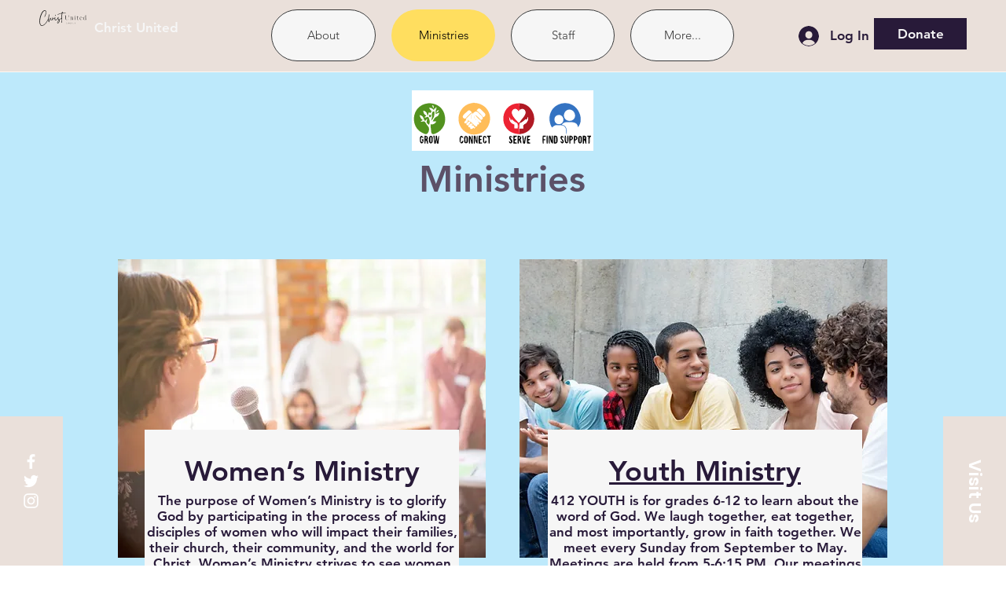

--- FILE ---
content_type: text/html; charset=UTF-8
request_url: https://www.christunitedeco.org/ministries
body_size: 215481
content:
<!DOCTYPE html>
<html lang="en">
<head>
  
  <!-- SEO Tags -->
  <title>Ministries | CHRISTUNITED</title>
  <link rel="canonical" href="https://www.christunitedeco.org/ministries"/>
  <meta property="og:title" content="Ministries | CHRISTUNITED"/>
  <meta property="og:image" content="https://static.wixstatic.com/media/fe0cea_242b309b735c46808a1064d07a40578a%7Emv2.jpg/v1/fit/w_2500,h_1330,al_c/fe0cea_242b309b735c46808a1064d07a40578a%7Emv2.jpg"/>
  <meta property="og:image:width" content="2500"/>
  <meta property="og:image:height" content="1330"/>
  <meta property="og:url" content="https://www.christunitedeco.org/ministries"/>
  <meta property="og:site_name" content="CHRISTUNITED"/>
  <meta property="og:type" content="website"/>
  <meta name="fb_admins_meta_tag" content="eastbrookeco"/>
  <meta name="google-site-verification" content="Pe-th-px6_UTa2bHj8AcSYsU8DHrwB58vo27J25Bv7I"/>
  <meta property="fb:admins" content="eastbrookeco"/>
  <meta name="twitter:card" content="summary_large_image"/>
  <meta name="twitter:title" content="Ministries | CHRISTUNITED"/>
  <meta name="twitter:image" content="https://static.wixstatic.com/media/fe0cea_242b309b735c46808a1064d07a40578a%7Emv2.jpg/v1/fit/w_2500,h_1330,al_c/fe0cea_242b309b735c46808a1064d07a40578a%7Emv2.jpg"/>

  
  <meta charset='utf-8'>
  <meta name="viewport" content="width=device-width, initial-scale=1" id="wixDesktopViewport" />
  <meta http-equiv="X-UA-Compatible" content="IE=edge">
  <meta name="generator" content="Wix.com Website Builder"/>

  <link rel="icon" sizes="192x192" href="https://static.wixstatic.com/media/fe0cea_242b309b735c46808a1064d07a40578a%7Emv2.jpg/v1/fill/w_192%2Ch_192%2Clg_1%2Cusm_0.66_1.00_0.01/fe0cea_242b309b735c46808a1064d07a40578a%7Emv2.jpg" type="image/jpeg"/>
  <link rel="shortcut icon" href="https://static.wixstatic.com/media/fe0cea_242b309b735c46808a1064d07a40578a%7Emv2.jpg/v1/fill/w_192%2Ch_192%2Clg_1%2Cusm_0.66_1.00_0.01/fe0cea_242b309b735c46808a1064d07a40578a%7Emv2.jpg" type="image/jpeg"/>
  <link rel="apple-touch-icon" href="https://static.wixstatic.com/media/fe0cea_242b309b735c46808a1064d07a40578a%7Emv2.jpg/v1/fill/w_180%2Ch_180%2Clg_1%2Cusm_0.66_1.00_0.01/fe0cea_242b309b735c46808a1064d07a40578a%7Emv2.jpg" type="image/jpeg"/>

  <!-- Safari Pinned Tab Icon -->
  <!-- <link rel="mask-icon" href="https://static.wixstatic.com/media/fe0cea_242b309b735c46808a1064d07a40578a%7Emv2.jpg/v1/fill/w_192%2Ch_192%2Clg_1%2Cusm_0.66_1.00_0.01/fe0cea_242b309b735c46808a1064d07a40578a%7Emv2.jpg"> -->

  <!-- Original trials -->
  


  <!-- Segmenter Polyfill -->
  <script>
    if (!window.Intl || !window.Intl.Segmenter) {
      (function() {
        var script = document.createElement('script');
        script.src = 'https://static.parastorage.com/unpkg/@formatjs/intl-segmenter@11.7.10/polyfill.iife.js';
        document.head.appendChild(script);
      })();
    }
  </script>

  <!-- Legacy Polyfills -->
  <script nomodule="" src="https://static.parastorage.com/unpkg/core-js-bundle@3.2.1/minified.js"></script>
  <script nomodule="" src="https://static.parastorage.com/unpkg/focus-within-polyfill@5.0.9/dist/focus-within-polyfill.js"></script>

  <!-- Performance API Polyfills -->
  <script>
  (function () {
    var noop = function noop() {};
    if ("performance" in window === false) {
      window.performance = {};
    }
    window.performance.mark = performance.mark || noop;
    window.performance.measure = performance.measure || noop;
    if ("now" in window.performance === false) {
      var nowOffset = Date.now();
      if (performance.timing && performance.timing.navigationStart) {
        nowOffset = performance.timing.navigationStart;
      }
      window.performance.now = function now() {
        return Date.now() - nowOffset;
      };
    }
  })();
  </script>

  <!-- Globals Definitions -->
  <script>
    (function () {
      var now = Date.now()
      window.initialTimestamps = {
        initialTimestamp: now,
        initialRequestTimestamp: Math.round(performance.timeOrigin ? performance.timeOrigin : now - performance.now())
      }

      window.thunderboltTag = "libs-releases-GA-local"
      window.thunderboltVersion = "1.16803.0"
    })();
  </script>

  <!-- Essential Viewer Model -->
  <script type="application/json" id="wix-essential-viewer-model">{"fleetConfig":{"fleetName":"thunderbolt-seo-renderer","type":"GA","code":0},"mode":{"qa":false,"enableTestApi":false,"debug":false,"ssrIndicator":false,"ssrOnly":false,"siteAssetsFallback":"enable","versionIndicator":false},"componentsLibrariesTopology":[{"artifactId":"editor-elements","namespace":"wixui","url":"https:\/\/static.parastorage.com\/services\/editor-elements\/1.14868.0"},{"artifactId":"editor-elements","namespace":"dsgnsys","url":"https:\/\/static.parastorage.com\/services\/editor-elements\/1.14868.0"}],"siteFeaturesConfigs":{"sessionManager":{"isRunningInDifferentSiteContext":false}},"language":{"userLanguage":"en"},"siteAssets":{"clientTopology":{"mediaRootUrl":"https:\/\/static.wixstatic.com","scriptsUrl":"static.parastorage.com","staticMediaUrl":"https:\/\/static.wixstatic.com\/media","moduleRepoUrl":"https:\/\/static.parastorage.com\/unpkg","fileRepoUrl":"https:\/\/static.parastorage.com\/services","viewerAppsUrl":"https:\/\/viewer-apps.parastorage.com","viewerAssetsUrl":"https:\/\/viewer-assets.parastorage.com","siteAssetsUrl":"https:\/\/siteassets.parastorage.com","pageJsonServerUrls":["https:\/\/pages.parastorage.com","https:\/\/staticorigin.wixstatic.com","https:\/\/www.christunitedeco.org","https:\/\/fallback.wix.com\/wix-html-editor-pages-webapp\/page"],"pathOfTBModulesInFileRepoForFallback":"wix-thunderbolt\/dist\/"}},"siteFeatures":["accessibility","appMonitoring","assetsLoader","businessLogger","captcha","clickHandlerRegistrar","codeEmbed","commonConfig","componentsLoader","componentsRegistry","consentPolicy","cyclicTabbing","domSelectors","dynamicPages","environmentWixCodeSdk","environment","lightbox","locationWixCodeSdk","mpaNavigation","navigationManager","navigationPhases","ooi","pages","panorama","protectedPages","renderer","reporter","routerFetch","router","scrollRestoration","seoWixCodeSdk","seo","sessionManager","siteMembersWixCodeSdk","siteMembers","siteScrollBlocker","siteWixCodeSdk","speculationRules","ssrCache","stores","structureApi","thunderboltInitializer","tpaCommons","translations","usedPlatformApis","warmupData","windowMessageRegistrar","windowWixCodeSdk","wixCustomElementComponent","wixEmbedsApi","componentsReact","platform"],"site":{"externalBaseUrl":"https:\/\/www.christunitedeco.org","isSEO":true},"media":{"staticMediaUrl":"https:\/\/static.wixstatic.com\/media","mediaRootUrl":"https:\/\/static.wixstatic.com\/","staticVideoUrl":"https:\/\/video.wixstatic.com\/"},"requestUrl":"https:\/\/www.christunitedeco.org\/ministries","rollout":{"siteAssetsVersionsRollout":false,"isDACRollout":0,"isTBRollout":false},"commonConfig":{"brand":"wix","host":"VIEWER","bsi":"","consentPolicy":{},"consentPolicyHeader":{},"siteRevision":"287","renderingFlow":"NONE","language":"en","locale":"en-us"},"interactionSampleRatio":0.01,"dynamicModelUrl":"https:\/\/www.christunitedeco.org\/_api\/v2\/dynamicmodel","accessTokensUrl":"https:\/\/www.christunitedeco.org\/_api\/v1\/access-tokens","isExcludedFromSecurityExperiments":false,"experiments":{"specs.thunderbolt.hardenFetchAndXHR":true,"specs.thunderbolt.securityExperiments":true}}</script>
  <script>window.viewerModel = JSON.parse(document.getElementById('wix-essential-viewer-model').textContent)</script>

  <script>
    window.commonConfig = viewerModel.commonConfig
  </script>

  
  <!-- BEGIN handleAccessTokens bundle -->

  <script data-url="https://static.parastorage.com/services/wix-thunderbolt/dist/handleAccessTokens.inline.4f2f9a53.bundle.min.js">(()=>{"use strict";function e(e){let{context:o,property:r,value:n,enumerable:i=!0}=e,c=e.get,l=e.set;if(!r||void 0===n&&!c&&!l)return new Error("property and value are required");let a=o||globalThis,s=a?.[r],u={};if(void 0!==n)u.value=n;else{if(c){let e=t(c);e&&(u.get=e)}if(l){let e=t(l);e&&(u.set=e)}}let p={...u,enumerable:i||!1,configurable:!1};void 0!==n&&(p.writable=!1);try{Object.defineProperty(a,r,p)}catch(e){return e instanceof TypeError?s:e}return s}function t(e,t){return"function"==typeof e?e:!0===e?.async&&"function"==typeof e.func?t?async function(t){return e.func(t)}:async function(){return e.func()}:"function"==typeof e?.func?e.func:void 0}try{e({property:"strictDefine",value:e})}catch{}try{e({property:"defineStrictObject",value:r})}catch{}try{e({property:"defineStrictMethod",value:n})}catch{}var o=["toString","toLocaleString","valueOf","constructor","prototype"];function r(t){let{context:n,property:c,propertiesToExclude:l=[],skipPrototype:a=!1,hardenPrototypePropertiesToExclude:s=[]}=t;if(!c)return new Error("property is required");let u=(n||globalThis)[c],p={},f=i(n,c);u&&("object"==typeof u||"function"==typeof u)&&Reflect.ownKeys(u).forEach(t=>{if(!l.includes(t)&&!o.includes(t)){let o=i(u,t);if(o&&(o.writable||o.configurable)){let{value:r,get:n,set:i,enumerable:c=!1}=o,l={};void 0!==r?l.value=r:n?l.get=n:i&&(l.set=i);try{let o=e({context:u,property:t,...l,enumerable:c});p[t]=o}catch(e){if(!(e instanceof TypeError))throw e;try{p[t]=o.value||o.get||o.set}catch{}}}}});let d={originalObject:u,originalProperties:p};if(!a&&void 0!==u?.prototype){let e=r({context:u,property:"prototype",propertiesToExclude:s,skipPrototype:!0});e instanceof Error||(d.originalPrototype=e?.originalObject,d.originalPrototypeProperties=e?.originalProperties)}return e({context:n,property:c,value:u,enumerable:f?.enumerable}),d}function n(t,o){let r=(o||globalThis)[t],n=i(o||globalThis,t);return r&&n&&(n.writable||n.configurable)?(Object.freeze(r),e({context:globalThis,property:t,value:r})):r}function i(e,t){if(e&&t)try{return Reflect.getOwnPropertyDescriptor(e,t)}catch{return}}function c(e){if("string"!=typeof e)return e;try{return decodeURIComponent(e).toLowerCase().trim()}catch{return e.toLowerCase().trim()}}function l(e,t){let o="";if("string"==typeof e)o=e.split("=")[0]?.trim()||"";else{if(!e||"string"!=typeof e.name)return!1;o=e.name}return t.has(c(o)||"")}function a(e,t){let o;return o="string"==typeof e?e.split(";").map(e=>e.trim()).filter(e=>e.length>0):e||[],o.filter(e=>!l(e,t))}var s=null;function u(){return null===s&&(s=typeof Document>"u"?void 0:Object.getOwnPropertyDescriptor(Document.prototype,"cookie")),s}function p(t,o){if(!globalThis?.cookieStore)return;let r=globalThis.cookieStore.get.bind(globalThis.cookieStore),n=globalThis.cookieStore.getAll.bind(globalThis.cookieStore),i=globalThis.cookieStore.set.bind(globalThis.cookieStore),c=globalThis.cookieStore.delete.bind(globalThis.cookieStore);return e({context:globalThis.CookieStore.prototype,property:"get",value:async function(e){return l(("string"==typeof e?e:e.name)||"",t)?null:r.call(this,e)},enumerable:!0}),e({context:globalThis.CookieStore.prototype,property:"getAll",value:async function(){return a(await n.apply(this,Array.from(arguments)),t)},enumerable:!0}),e({context:globalThis.CookieStore.prototype,property:"set",value:async function(){let e=Array.from(arguments);if(!l(1===e.length?e[0].name:e[0],t))return i.apply(this,e);o&&console.warn(o)},enumerable:!0}),e({context:globalThis.CookieStore.prototype,property:"delete",value:async function(){let e=Array.from(arguments);if(!l(1===e.length?e[0].name:e[0],t))return c.apply(this,e)},enumerable:!0}),e({context:globalThis.cookieStore,property:"prototype",value:globalThis.CookieStore.prototype,enumerable:!1}),e({context:globalThis,property:"cookieStore",value:globalThis.cookieStore,enumerable:!0}),{get:r,getAll:n,set:i,delete:c}}var f=["TextEncoder","TextDecoder","XMLHttpRequestEventTarget","EventTarget","URL","JSON","Reflect","Object","Array","Map","Set","WeakMap","WeakSet","Promise","Symbol","Error"],d=["addEventListener","removeEventListener","dispatchEvent","encodeURI","encodeURIComponent","decodeURI","decodeURIComponent"];const y=(e,t)=>{try{const o=t?t.get.call(document):document.cookie;return o.split(";").map(e=>e.trim()).filter(t=>t?.startsWith(e))[0]?.split("=")[1]}catch(e){return""}},g=(e="",t="",o="/")=>`${e}=; ${t?`domain=${t};`:""} max-age=0; path=${o}; expires=Thu, 01 Jan 1970 00:00:01 GMT`;function m(){(function(){if("undefined"!=typeof window){const e=performance.getEntriesByType("navigation")[0];return"back_forward"===(e?.type||"")}return!1})()&&function(){const{counter:e}=function(){const e=b("getItem");if(e){const[t,o]=e.split("-"),r=o?parseInt(o,10):0;if(r>=3){const e=t?Number(t):0;if(Date.now()-e>6e4)return{counter:0}}return{counter:r}}return{counter:0}}();e<3?(!function(e=1){b("setItem",`${Date.now()}-${e}`)}(e+1),window.location.reload()):console.error("ATS: Max reload attempts reached")}()}function b(e,t){try{return sessionStorage[e]("reload",t||"")}catch(e){console.error("ATS: Error calling sessionStorage:",e)}}const h="client-session-bind",v="sec-fetch-unsupported",{experiments:w}=window.viewerModel,T=[h,"client-binding",v,"svSession","smSession","server-session-bind","wixSession2","wixSession3"].map(e=>e.toLowerCase()),{cookie:S}=function(t,o){let r=new Set(t);return e({context:document,property:"cookie",set:{func:e=>function(e,t,o,r){let n=u(),i=c(t.split(";")[0]||"")||"";[...o].every(e=>!i.startsWith(e.toLowerCase()))&&n?.set?n.set.call(e,t):r&&console.warn(r)}(document,e,r,o)},get:{func:()=>function(e,t){let o=u();if(!o?.get)throw new Error("Cookie descriptor or getter not available");return a(o.get.call(e),t).join("; ")}(document,r)},enumerable:!0}),{cookieStore:p(r,o),cookie:u()}}(T),k="tbReady",x="security_overrideGlobals",{experiments:E,siteFeaturesConfigs:C,accessTokensUrl:P}=window.viewerModel,R=P,M={},O=(()=>{const e=y(h,S);if(w["specs.thunderbolt.browserCacheReload"]){y(v,S)||e?b("removeItem"):m()}return(()=>{const e=g(h),t=g(h,location.hostname);S.set.call(document,e),S.set.call(document,t)})(),e})();O&&(M["client-binding"]=O);const D=fetch;addEventListener(k,function e(t){const{logger:o}=t.detail;try{window.tb.init({fetch:D,fetchHeaders:M})}catch(e){const t=new Error("TB003");o.meter(`${x}_${t.message}`,{paramsOverrides:{errorType:x,eventString:t.message}}),window?.viewerModel?.mode.debug&&console.error(e)}finally{removeEventListener(k,e)}}),E["specs.thunderbolt.hardenFetchAndXHR"]||(window.fetchDynamicModel=()=>C.sessionManager.isRunningInDifferentSiteContext?Promise.resolve({}):fetch(R,{credentials:"same-origin",headers:M}).then(function(e){if(!e.ok)throw new Error(`[${e.status}]${e.statusText}`);return e.json()}),window.dynamicModelPromise=window.fetchDynamicModel())})();
//# sourceMappingURL=https://static.parastorage.com/services/wix-thunderbolt/dist/handleAccessTokens.inline.4f2f9a53.bundle.min.js.map</script>

<!-- END handleAccessTokens bundle -->

<!-- BEGIN overrideGlobals bundle -->

<script data-url="https://static.parastorage.com/services/wix-thunderbolt/dist/overrideGlobals.inline.ec13bfcf.bundle.min.js">(()=>{"use strict";function e(e){let{context:r,property:o,value:n,enumerable:i=!0}=e,c=e.get,a=e.set;if(!o||void 0===n&&!c&&!a)return new Error("property and value are required");let l=r||globalThis,u=l?.[o],s={};if(void 0!==n)s.value=n;else{if(c){let e=t(c);e&&(s.get=e)}if(a){let e=t(a);e&&(s.set=e)}}let p={...s,enumerable:i||!1,configurable:!1};void 0!==n&&(p.writable=!1);try{Object.defineProperty(l,o,p)}catch(e){return e instanceof TypeError?u:e}return u}function t(e,t){return"function"==typeof e?e:!0===e?.async&&"function"==typeof e.func?t?async function(t){return e.func(t)}:async function(){return e.func()}:"function"==typeof e?.func?e.func:void 0}try{e({property:"strictDefine",value:e})}catch{}try{e({property:"defineStrictObject",value:o})}catch{}try{e({property:"defineStrictMethod",value:n})}catch{}var r=["toString","toLocaleString","valueOf","constructor","prototype"];function o(t){let{context:n,property:c,propertiesToExclude:a=[],skipPrototype:l=!1,hardenPrototypePropertiesToExclude:u=[]}=t;if(!c)return new Error("property is required");let s=(n||globalThis)[c],p={},f=i(n,c);s&&("object"==typeof s||"function"==typeof s)&&Reflect.ownKeys(s).forEach(t=>{if(!a.includes(t)&&!r.includes(t)){let r=i(s,t);if(r&&(r.writable||r.configurable)){let{value:o,get:n,set:i,enumerable:c=!1}=r,a={};void 0!==o?a.value=o:n?a.get=n:i&&(a.set=i);try{let r=e({context:s,property:t,...a,enumerable:c});p[t]=r}catch(e){if(!(e instanceof TypeError))throw e;try{p[t]=r.value||r.get||r.set}catch{}}}}});let d={originalObject:s,originalProperties:p};if(!l&&void 0!==s?.prototype){let e=o({context:s,property:"prototype",propertiesToExclude:u,skipPrototype:!0});e instanceof Error||(d.originalPrototype=e?.originalObject,d.originalPrototypeProperties=e?.originalProperties)}return e({context:n,property:c,value:s,enumerable:f?.enumerable}),d}function n(t,r){let o=(r||globalThis)[t],n=i(r||globalThis,t);return o&&n&&(n.writable||n.configurable)?(Object.freeze(o),e({context:globalThis,property:t,value:o})):o}function i(e,t){if(e&&t)try{return Reflect.getOwnPropertyDescriptor(e,t)}catch{return}}function c(e){if("string"!=typeof e)return e;try{return decodeURIComponent(e).toLowerCase().trim()}catch{return e.toLowerCase().trim()}}function a(e,t){return e instanceof Headers?e.forEach((r,o)=>{l(o,t)||e.delete(o)}):Object.keys(e).forEach(r=>{l(r,t)||delete e[r]}),e}function l(e,t){return!t.has(c(e)||"")}function u(e,t){let r=!0,o=function(e){let t,r;if(globalThis.Request&&e instanceof Request)t=e.url;else{if("function"!=typeof e?.toString)throw new Error("Unsupported type for url");t=e.toString()}try{return new URL(t).pathname}catch{return r=t.replace(/#.+/gi,"").split("?").shift(),r.startsWith("/")?r:`/${r}`}}(e),n=c(o);return n&&t.some(e=>n.includes(e))&&(r=!1),r}function s(t,r,o){let n=fetch,i=XMLHttpRequest,c=new Set(r);function s(){let e=new i,r=e.open,n=e.setRequestHeader;return e.open=function(){let n=Array.from(arguments),i=n[1];if(n.length<2||u(i,t))return r.apply(e,n);throw new Error(o||`Request not allowed for path ${i}`)},e.setRequestHeader=function(t,r){l(decodeURIComponent(t),c)&&n.call(e,t,r)},e}return e({property:"fetch",value:function(){let e=function(e,t){return globalThis.Request&&e[0]instanceof Request&&e[0]?.headers?a(e[0].headers,t):e[1]?.headers&&a(e[1].headers,t),e}(arguments,c);return u(arguments[0],t)?n.apply(globalThis,Array.from(e)):new Promise((e,t)=>{t(new Error(o||`Request not allowed for path ${arguments[0]}`))})},enumerable:!0}),e({property:"XMLHttpRequest",value:s,enumerable:!0}),Object.keys(i).forEach(e=>{s[e]=i[e]}),{fetch:n,XMLHttpRequest:i}}var p=["TextEncoder","TextDecoder","XMLHttpRequestEventTarget","EventTarget","URL","JSON","Reflect","Object","Array","Map","Set","WeakMap","WeakSet","Promise","Symbol","Error"],f=["addEventListener","removeEventListener","dispatchEvent","encodeURI","encodeURIComponent","decodeURI","decodeURIComponent"];const d=function(){let t=globalThis.open,r=document.open;function o(e,r,o){let n="string"!=typeof e,i=t.call(window,e,r,o);return n||e&&function(e){return e.startsWith("//")&&/(?:[a-z0-9](?:[a-z0-9-]{0,61}[a-z0-9])?\.)+[a-z0-9][a-z0-9-]{0,61}[a-z0-9]/g.test(`${location.protocol}:${e}`)&&(e=`${location.protocol}${e}`),!e.startsWith("http")||new URL(e).hostname===location.hostname}(e)?{}:i}return e({property:"open",value:o,context:globalThis,enumerable:!0}),e({property:"open",value:function(e,t,n){return e?o(e,t,n):r.call(document,e||"",t||"",n||"")},context:document,enumerable:!0}),{open:t,documentOpen:r}},y=function(){let t=document.createElement,r=Element.prototype.setAttribute,o=Element.prototype.setAttributeNS;return e({property:"createElement",context:document,value:function(n,i){let a=t.call(document,n,i);if("iframe"===c(n)){e({property:"srcdoc",context:a,get:()=>"",set:()=>{console.warn("`srcdoc` is not allowed in iframe elements.")}});let t=function(e,t){"srcdoc"!==e.toLowerCase()?r.call(a,e,t):console.warn("`srcdoc` attribute is not allowed to be set.")},n=function(e,t,r){"srcdoc"!==t.toLowerCase()?o.call(a,e,t,r):console.warn("`srcdoc` attribute is not allowed to be set.")};a.setAttribute=t,a.setAttributeNS=n}return a},enumerable:!0}),{createElement:t,setAttribute:r,setAttributeNS:o}},m=["client-binding"],b=["/_api/v1/access-tokens","/_api/v2/dynamicmodel","/_api/one-app-session-web/v3/businesses"],h=function(){let t=setTimeout,r=setInterval;return o("setTimeout",0,globalThis),o("setInterval",0,globalThis),{setTimeout:t,setInterval:r};function o(t,r,o){let n=o||globalThis,i=n[t];if(!i||"function"!=typeof i)throw new Error(`Function ${t} not found or is not a function`);e({property:t,value:function(){let e=Array.from(arguments);if("string"!=typeof e[r])return i.apply(n,e);console.warn(`Calling ${t} with a String Argument at index ${r} is not allowed`)},context:o,enumerable:!0})}},v=function(){if(navigator&&"serviceWorker"in navigator){let t=navigator.serviceWorker.register;return e({context:navigator.serviceWorker,property:"register",value:function(){console.log("Service worker registration is not allowed")},enumerable:!0}),{register:t}}return{}};performance.mark("overrideGlobals started");const{isExcludedFromSecurityExperiments:g,experiments:w}=window.viewerModel,E=!g&&w["specs.thunderbolt.securityExperiments"];try{d(),E&&y(),w["specs.thunderbolt.hardenFetchAndXHR"]&&E&&s(b,m),v(),(e=>{let t=[],r=[];r=r.concat(["TextEncoder","TextDecoder"]),e&&(r=r.concat(["XMLHttpRequestEventTarget","EventTarget"])),r=r.concat(["URL","JSON"]),e&&(t=t.concat(["addEventListener","removeEventListener"])),t=t.concat(["encodeURI","encodeURIComponent","decodeURI","decodeURIComponent"]),r=r.concat(["String","Number"]),e&&r.push("Object"),r=r.concat(["Reflect"]),t.forEach(e=>{n(e),["addEventListener","removeEventListener"].includes(e)&&n(e,document)}),r.forEach(e=>{o({property:e})})})(E),E&&h()}catch(e){window?.viewerModel?.mode.debug&&console.error(e);const t=new Error("TB006");window.fedops?.reportError(t,"security_overrideGlobals"),window.Sentry?window.Sentry.captureException(t):globalThis.defineStrictProperty("sentryBuffer",[t],window,!1)}performance.mark("overrideGlobals ended")})();
//# sourceMappingURL=https://static.parastorage.com/services/wix-thunderbolt/dist/overrideGlobals.inline.ec13bfcf.bundle.min.js.map</script>

<!-- END overrideGlobals bundle -->


  
  <script>
    window.commonConfig = viewerModel.commonConfig

	
  </script>

  <!-- Initial CSS -->
  <style data-url="https://static.parastorage.com/services/wix-thunderbolt/dist/main.347af09f.min.css">@keyframes slide-horizontal-new{0%{transform:translateX(100%)}}@keyframes slide-horizontal-old{80%{opacity:1}to{opacity:0;transform:translateX(-100%)}}@keyframes slide-vertical-new{0%{transform:translateY(-100%)}}@keyframes slide-vertical-old{80%{opacity:1}to{opacity:0;transform:translateY(100%)}}@keyframes out-in-new{0%{opacity:0}}@keyframes out-in-old{to{opacity:0}}:root:active-view-transition{view-transition-name:none}::view-transition{pointer-events:none}:root:active-view-transition::view-transition-new(page-group),:root:active-view-transition::view-transition-old(page-group){animation-duration:.6s;cursor:wait;pointer-events:all}:root:active-view-transition-type(SlideHorizontal)::view-transition-old(page-group){animation:slide-horizontal-old .6s cubic-bezier(.83,0,.17,1) forwards;mix-blend-mode:normal}:root:active-view-transition-type(SlideHorizontal)::view-transition-new(page-group){animation:slide-horizontal-new .6s cubic-bezier(.83,0,.17,1) backwards;mix-blend-mode:normal}:root:active-view-transition-type(SlideVertical)::view-transition-old(page-group){animation:slide-vertical-old .6s cubic-bezier(.83,0,.17,1) forwards;mix-blend-mode:normal}:root:active-view-transition-type(SlideVertical)::view-transition-new(page-group){animation:slide-vertical-new .6s cubic-bezier(.83,0,.17,1) backwards;mix-blend-mode:normal}:root:active-view-transition-type(OutIn)::view-transition-old(page-group){animation:out-in-old .35s cubic-bezier(.22,1,.36,1) forwards}:root:active-view-transition-type(OutIn)::view-transition-new(page-group){animation:out-in-new .35s cubic-bezier(.64,0,.78,0) .35s backwards}@media(prefers-reduced-motion:reduce){::view-transition-group(*),::view-transition-new(*),::view-transition-old(*){animation:none!important}}body,html{background:transparent;border:0;margin:0;outline:0;padding:0;vertical-align:baseline}body{--scrollbar-width:0px;font-family:Arial,Helvetica,sans-serif;font-size:10px}body,html{height:100%}body{overflow-x:auto;overflow-y:scroll}body:not(.responsive) #site-root{min-width:var(--site-width);width:100%}body:not([data-js-loaded]) [data-hide-prejs]{visibility:hidden}interact-element{display:contents}#SITE_CONTAINER{position:relative}:root{--one-unit:1vw;--section-max-width:9999px;--spx-stopper-max:9999px;--spx-stopper-min:0px;--browser-zoom:1}@supports(-webkit-appearance:none) and (stroke-color:transparent){:root{--safari-sticky-fix:opacity;--experimental-safari-sticky-fix:translateZ(0)}}@supports(container-type:inline-size){:root{--one-unit:1cqw}}[id^=oldHoverBox-]{mix-blend-mode:plus-lighter;transition:opacity .5s ease,visibility .5s ease}[data-mesh-id$=inlineContent-gridContainer]:has(>[id^=oldHoverBox-]){isolation:isolate}</style>
<style data-url="https://static.parastorage.com/services/wix-thunderbolt/dist/main.renderer.25146d00.min.css">a,abbr,acronym,address,applet,b,big,blockquote,button,caption,center,cite,code,dd,del,dfn,div,dl,dt,em,fieldset,font,footer,form,h1,h2,h3,h4,h5,h6,header,i,iframe,img,ins,kbd,label,legend,li,nav,object,ol,p,pre,q,s,samp,section,small,span,strike,strong,sub,sup,table,tbody,td,tfoot,th,thead,title,tr,tt,u,ul,var{background:transparent;border:0;margin:0;outline:0;padding:0;vertical-align:baseline}input,select,textarea{box-sizing:border-box;font-family:Helvetica,Arial,sans-serif}ol,ul{list-style:none}blockquote,q{quotes:none}ins{text-decoration:none}del{text-decoration:line-through}table{border-collapse:collapse;border-spacing:0}a{cursor:pointer;text-decoration:none}.testStyles{overflow-y:hidden}.reset-button{-webkit-appearance:none;background:none;border:0;color:inherit;font:inherit;line-height:normal;outline:0;overflow:visible;padding:0;-webkit-user-select:none;-moz-user-select:none;-ms-user-select:none}:focus{outline:none}body.device-mobile-optimized:not(.disable-site-overflow){overflow-x:hidden;overflow-y:scroll}body.device-mobile-optimized:not(.responsive) #SITE_CONTAINER{margin-left:auto;margin-right:auto;overflow-x:visible;position:relative;width:320px}body.device-mobile-optimized:not(.responsive):not(.blockSiteScrolling) #SITE_CONTAINER{margin-top:0}body.device-mobile-optimized>*{max-width:100%!important}body.device-mobile-optimized #site-root{overflow-x:hidden;overflow-y:hidden}@supports(overflow:clip){body.device-mobile-optimized #site-root{overflow-x:clip;overflow-y:clip}}body.device-mobile-non-optimized #SITE_CONTAINER #site-root{overflow-x:clip;overflow-y:clip}body.device-mobile-non-optimized.fullScreenMode{background-color:#5f6360}body.device-mobile-non-optimized.fullScreenMode #MOBILE_ACTIONS_MENU,body.device-mobile-non-optimized.fullScreenMode #SITE_BACKGROUND,body.device-mobile-non-optimized.fullScreenMode #site-root,body.fullScreenMode #WIX_ADS{visibility:hidden}body.fullScreenMode{overflow-x:hidden!important;overflow-y:hidden!important}body.fullScreenMode.device-mobile-optimized #TINY_MENU{opacity:0;pointer-events:none}body.fullScreenMode-scrollable.device-mobile-optimized{overflow-x:hidden!important;overflow-y:auto!important}body.fullScreenMode-scrollable.device-mobile-optimized #masterPage,body.fullScreenMode-scrollable.device-mobile-optimized #site-root{overflow-x:hidden!important;overflow-y:hidden!important}body.fullScreenMode-scrollable.device-mobile-optimized #SITE_BACKGROUND,body.fullScreenMode-scrollable.device-mobile-optimized #masterPage{height:auto!important}body.fullScreenMode-scrollable.device-mobile-optimized #masterPage.mesh-layout{height:0!important}body.blockSiteScrolling,body.siteScrollingBlocked{position:fixed;width:100%}body.siteScrollingBlockedIOSFix{overflow:hidden!important}body.blockSiteScrolling #SITE_CONTAINER{margin-top:calc(var(--blocked-site-scroll-margin-top)*-1)}#site-root{margin:0 auto;min-height:100%;position:relative;top:var(--wix-ads-height)}#site-root img:not([src]){visibility:hidden}#site-root svg img:not([src]){visibility:visible}.auto-generated-link{color:inherit}#SCROLL_TO_BOTTOM,#SCROLL_TO_TOP{height:0}.has-click-trigger{cursor:pointer}.fullScreenOverlay{bottom:0;display:flex;justify-content:center;left:0;overflow-y:hidden;position:fixed;right:0;top:-60px;z-index:1005}.fullScreenOverlay>.fullScreenOverlayContent{bottom:0;left:0;margin:0 auto;overflow:hidden;position:absolute;right:0;top:60px;transform:translateZ(0)}[data-mesh-id$=centeredContent],[data-mesh-id$=form],[data-mesh-id$=inlineContent]{pointer-events:none;position:relative}[data-mesh-id$=-gridWrapper],[data-mesh-id$=-rotated-wrapper]{pointer-events:none}[data-mesh-id$=-gridContainer]>*,[data-mesh-id$=-rotated-wrapper]>*,[data-mesh-id$=inlineContent]>:not([data-mesh-id$=-gridContainer]){pointer-events:auto}.device-mobile-optimized #masterPage.mesh-layout #SOSP_CONTAINER_CUSTOM_ID{grid-area:2/1/3/2;-ms-grid-row:2;position:relative}#masterPage.mesh-layout{-ms-grid-rows:max-content max-content min-content max-content;-ms-grid-columns:100%;align-items:start;display:-ms-grid;display:grid;grid-template-columns:100%;grid-template-rows:max-content max-content min-content max-content;justify-content:stretch}#masterPage.mesh-layout #PAGES_CONTAINER,#masterPage.mesh-layout #SITE_FOOTER-placeholder,#masterPage.mesh-layout #SITE_FOOTER_WRAPPER,#masterPage.mesh-layout #SITE_HEADER-placeholder,#masterPage.mesh-layout #SITE_HEADER_WRAPPER,#masterPage.mesh-layout #SOSP_CONTAINER_CUSTOM_ID[data-state~=mobileView],#masterPage.mesh-layout #soapAfterPagesContainer,#masterPage.mesh-layout #soapBeforePagesContainer{-ms-grid-row-align:start;-ms-grid-column-align:start;-ms-grid-column:1}#masterPage.mesh-layout #SITE_HEADER-placeholder,#masterPage.mesh-layout #SITE_HEADER_WRAPPER{grid-area:1/1/2/2;-ms-grid-row:1}#masterPage.mesh-layout #PAGES_CONTAINER,#masterPage.mesh-layout #soapAfterPagesContainer,#masterPage.mesh-layout #soapBeforePagesContainer{grid-area:3/1/4/2;-ms-grid-row:3}#masterPage.mesh-layout #soapAfterPagesContainer,#masterPage.mesh-layout #soapBeforePagesContainer{width:100%}#masterPage.mesh-layout #PAGES_CONTAINER{align-self:stretch}#masterPage.mesh-layout main#PAGES_CONTAINER{display:block}#masterPage.mesh-layout #SITE_FOOTER-placeholder,#masterPage.mesh-layout #SITE_FOOTER_WRAPPER{grid-area:4/1/5/2;-ms-grid-row:4}#masterPage.mesh-layout #SITE_PAGES,#masterPage.mesh-layout [data-mesh-id=PAGES_CONTAINERcenteredContent],#masterPage.mesh-layout [data-mesh-id=PAGES_CONTAINERinlineContent]{height:100%}#masterPage.mesh-layout.desktop>*{width:100%}#masterPage.mesh-layout #PAGES_CONTAINER,#masterPage.mesh-layout #SITE_FOOTER,#masterPage.mesh-layout #SITE_FOOTER_WRAPPER,#masterPage.mesh-layout #SITE_HEADER,#masterPage.mesh-layout #SITE_HEADER_WRAPPER,#masterPage.mesh-layout #SITE_PAGES,#masterPage.mesh-layout #masterPageinlineContent{position:relative}#masterPage.mesh-layout #SITE_HEADER{grid-area:1/1/2/2}#masterPage.mesh-layout #SITE_FOOTER{grid-area:4/1/5/2}#masterPage.mesh-layout.overflow-x-clip #SITE_FOOTER,#masterPage.mesh-layout.overflow-x-clip #SITE_HEADER{overflow-x:clip}[data-z-counter]{z-index:0}[data-z-counter="0"]{z-index:auto}.wixSiteProperties{-webkit-font-smoothing:antialiased;-moz-osx-font-smoothing:grayscale}:root{--wst-button-color-fill-primary:rgb(var(--color_48));--wst-button-color-border-primary:rgb(var(--color_49));--wst-button-color-text-primary:rgb(var(--color_50));--wst-button-color-fill-primary-hover:rgb(var(--color_51));--wst-button-color-border-primary-hover:rgb(var(--color_52));--wst-button-color-text-primary-hover:rgb(var(--color_53));--wst-button-color-fill-primary-disabled:rgb(var(--color_54));--wst-button-color-border-primary-disabled:rgb(var(--color_55));--wst-button-color-text-primary-disabled:rgb(var(--color_56));--wst-button-color-fill-secondary:rgb(var(--color_57));--wst-button-color-border-secondary:rgb(var(--color_58));--wst-button-color-text-secondary:rgb(var(--color_59));--wst-button-color-fill-secondary-hover:rgb(var(--color_60));--wst-button-color-border-secondary-hover:rgb(var(--color_61));--wst-button-color-text-secondary-hover:rgb(var(--color_62));--wst-button-color-fill-secondary-disabled:rgb(var(--color_63));--wst-button-color-border-secondary-disabled:rgb(var(--color_64));--wst-button-color-text-secondary-disabled:rgb(var(--color_65));--wst-color-fill-base-1:rgb(var(--color_36));--wst-color-fill-base-2:rgb(var(--color_37));--wst-color-fill-base-shade-1:rgb(var(--color_38));--wst-color-fill-base-shade-2:rgb(var(--color_39));--wst-color-fill-base-shade-3:rgb(var(--color_40));--wst-color-fill-accent-1:rgb(var(--color_41));--wst-color-fill-accent-2:rgb(var(--color_42));--wst-color-fill-accent-3:rgb(var(--color_43));--wst-color-fill-accent-4:rgb(var(--color_44));--wst-color-fill-background-primary:rgb(var(--color_11));--wst-color-fill-background-secondary:rgb(var(--color_12));--wst-color-text-primary:rgb(var(--color_15));--wst-color-text-secondary:rgb(var(--color_14));--wst-color-action:rgb(var(--color_18));--wst-color-disabled:rgb(var(--color_39));--wst-color-title:rgb(var(--color_45));--wst-color-subtitle:rgb(var(--color_46));--wst-color-line:rgb(var(--color_47));--wst-font-style-h2:var(--font_2);--wst-font-style-h3:var(--font_3);--wst-font-style-h4:var(--font_4);--wst-font-style-h5:var(--font_5);--wst-font-style-h6:var(--font_6);--wst-font-style-body-large:var(--font_7);--wst-font-style-body-medium:var(--font_8);--wst-font-style-body-small:var(--font_9);--wst-font-style-body-x-small:var(--font_10);--wst-color-custom-1:rgb(var(--color_13));--wst-color-custom-2:rgb(var(--color_16));--wst-color-custom-3:rgb(var(--color_17));--wst-color-custom-4:rgb(var(--color_19));--wst-color-custom-5:rgb(var(--color_20));--wst-color-custom-6:rgb(var(--color_21));--wst-color-custom-7:rgb(var(--color_22));--wst-color-custom-8:rgb(var(--color_23));--wst-color-custom-9:rgb(var(--color_24));--wst-color-custom-10:rgb(var(--color_25));--wst-color-custom-11:rgb(var(--color_26));--wst-color-custom-12:rgb(var(--color_27));--wst-color-custom-13:rgb(var(--color_28));--wst-color-custom-14:rgb(var(--color_29));--wst-color-custom-15:rgb(var(--color_30));--wst-color-custom-16:rgb(var(--color_31));--wst-color-custom-17:rgb(var(--color_32));--wst-color-custom-18:rgb(var(--color_33));--wst-color-custom-19:rgb(var(--color_34));--wst-color-custom-20:rgb(var(--color_35))}.wix-presets-wrapper{display:contents}</style>

  <meta name="format-detection" content="telephone=no">
  <meta name="skype_toolbar" content="skype_toolbar_parser_compatible">
  
  

  

  
      <!--pageHtmlEmbeds.head start-->
      <script type="wix/htmlEmbeds" id="pageHtmlEmbeds.head start"></script>
    
      <link rel="stylesheet" href="https://static.parastorage.com/unpkg-semver/mobile-app-invite-banner/mobile-app-invite-banner.css">
<script type="text/javascript" async
    id="wix-mobile-app-banner"
    data-app-link="https://apps.wix.com/place-invites/join-lp/f1b9b7ca-4682-481b-9ee7-5aa0e80bdd32"
    config=null
    src="https://static.parastorage.com/unpkg-semver/mobile-app-invite-banner/mobile-app-invite-banner.umd.min.js">
</script>
    
      <script type="wix/htmlEmbeds" id="pageHtmlEmbeds.head end"></script>
      <!--pageHtmlEmbeds.head end-->
  

  <!-- head performance data start -->
  
  <!-- head performance data end -->
  

    


    
<style data-href="https://static.parastorage.com/services/editor-elements-library/dist/thunderbolt/rb_wixui.thunderbolt_bootstrap.a1b00b19.min.css">.cwL6XW{cursor:pointer}.sNF2R0{opacity:0}.hLoBV3{transition:opacity var(--transition-duration) cubic-bezier(.37,0,.63,1)}.Rdf41z,.hLoBV3{opacity:1}.ftlZWo{transition:opacity var(--transition-duration) cubic-bezier(.37,0,.63,1)}.ATGlOr,.ftlZWo{opacity:0}.KQSXD0{transition:opacity var(--transition-duration) cubic-bezier(.64,0,.78,0)}.KQSXD0,.pagQKE{opacity:1}._6zG5H{opacity:0;transition:opacity var(--transition-duration) cubic-bezier(.22,1,.36,1)}.BB49uC{transform:translateX(100%)}.j9xE1V{transition:transform var(--transition-duration) cubic-bezier(.87,0,.13,1)}.ICs7Rs,.j9xE1V{transform:translateX(0)}.DxijZJ{transition:transform var(--transition-duration) cubic-bezier(.87,0,.13,1)}.B5kjYq,.DxijZJ{transform:translateX(-100%)}.cJijIV{transition:transform var(--transition-duration) cubic-bezier(.87,0,.13,1)}.cJijIV,.hOxaWM{transform:translateX(0)}.T9p3fN{transform:translateX(100%);transition:transform var(--transition-duration) cubic-bezier(.87,0,.13,1)}.qDxYJm{transform:translateY(100%)}.aA9V0P{transition:transform var(--transition-duration) cubic-bezier(.87,0,.13,1)}.YPXPAS,.aA9V0P{transform:translateY(0)}.Xf2zsA{transition:transform var(--transition-duration) cubic-bezier(.87,0,.13,1)}.Xf2zsA,.y7Kt7s{transform:translateY(-100%)}.EeUgMu{transition:transform var(--transition-duration) cubic-bezier(.87,0,.13,1)}.EeUgMu,.fdHrtm{transform:translateY(0)}.WIFaG4{transform:translateY(100%);transition:transform var(--transition-duration) cubic-bezier(.87,0,.13,1)}body:not(.responsive) .JsJXaX{overflow-x:clip}:root:active-view-transition .JsJXaX{view-transition-name:page-group}.AnQkDU{display:grid;grid-template-columns:1fr;grid-template-rows:1fr;height:100%}.AnQkDU>div{align-self:stretch!important;grid-area:1/1/2/2;justify-self:stretch!important}.StylableButton2545352419__root{-archetype:box;border:none;box-sizing:border-box;cursor:pointer;display:block;height:100%;min-height:10px;min-width:10px;padding:0;touch-action:manipulation;width:100%}.StylableButton2545352419__root[disabled]{pointer-events:none}.StylableButton2545352419__root:not(:hover):not([disabled]).StylableButton2545352419--hasBackgroundColor{background-color:var(--corvid-background-color)!important}.StylableButton2545352419__root:hover:not([disabled]).StylableButton2545352419--hasHoverBackgroundColor{background-color:var(--corvid-hover-background-color)!important}.StylableButton2545352419__root:not(:hover)[disabled].StylableButton2545352419--hasDisabledBackgroundColor{background-color:var(--corvid-disabled-background-color)!important}.StylableButton2545352419__root:not(:hover):not([disabled]).StylableButton2545352419--hasBorderColor{border-color:var(--corvid-border-color)!important}.StylableButton2545352419__root:hover:not([disabled]).StylableButton2545352419--hasHoverBorderColor{border-color:var(--corvid-hover-border-color)!important}.StylableButton2545352419__root:not(:hover)[disabled].StylableButton2545352419--hasDisabledBorderColor{border-color:var(--corvid-disabled-border-color)!important}.StylableButton2545352419__root.StylableButton2545352419--hasBorderRadius{border-radius:var(--corvid-border-radius)!important}.StylableButton2545352419__root.StylableButton2545352419--hasBorderWidth{border-width:var(--corvid-border-width)!important}.StylableButton2545352419__root:not(:hover):not([disabled]).StylableButton2545352419--hasColor,.StylableButton2545352419__root:not(:hover):not([disabled]).StylableButton2545352419--hasColor .StylableButton2545352419__label{color:var(--corvid-color)!important}.StylableButton2545352419__root:hover:not([disabled]).StylableButton2545352419--hasHoverColor,.StylableButton2545352419__root:hover:not([disabled]).StylableButton2545352419--hasHoverColor .StylableButton2545352419__label{color:var(--corvid-hover-color)!important}.StylableButton2545352419__root:not(:hover)[disabled].StylableButton2545352419--hasDisabledColor,.StylableButton2545352419__root:not(:hover)[disabled].StylableButton2545352419--hasDisabledColor .StylableButton2545352419__label{color:var(--corvid-disabled-color)!important}.StylableButton2545352419__link{-archetype:box;box-sizing:border-box;color:#000;text-decoration:none}.StylableButton2545352419__container{align-items:center;display:flex;flex-basis:auto;flex-direction:row;flex-grow:1;height:100%;justify-content:center;overflow:hidden;transition:all .2s ease,visibility 0s;width:100%}.StylableButton2545352419__label{-archetype:text;-controller-part-type:LayoutChildDisplayDropdown,LayoutFlexChildSpacing(first);max-width:100%;min-width:1.8em;overflow:hidden;text-align:center;text-overflow:ellipsis;transition:inherit;white-space:nowrap}.StylableButton2545352419__root.StylableButton2545352419--isMaxContent .StylableButton2545352419__label{text-overflow:unset}.StylableButton2545352419__root.StylableButton2545352419--isWrapText .StylableButton2545352419__label{min-width:10px;overflow-wrap:break-word;white-space:break-spaces;word-break:break-word}.StylableButton2545352419__icon{-archetype:icon;-controller-part-type:LayoutChildDisplayDropdown,LayoutFlexChildSpacing(last);flex-shrink:0;height:50px;min-width:1px;transition:inherit}.StylableButton2545352419__icon.StylableButton2545352419--override{display:block!important}.StylableButton2545352419__icon svg,.StylableButton2545352419__icon>span{display:flex;height:inherit;width:inherit}.StylableButton2545352419__root:not(:hover):not([disalbed]).StylableButton2545352419--hasIconColor .StylableButton2545352419__icon svg{fill:var(--corvid-icon-color)!important;stroke:var(--corvid-icon-color)!important}.StylableButton2545352419__root:hover:not([disabled]).StylableButton2545352419--hasHoverIconColor .StylableButton2545352419__icon svg{fill:var(--corvid-hover-icon-color)!important;stroke:var(--corvid-hover-icon-color)!important}.StylableButton2545352419__root:not(:hover)[disabled].StylableButton2545352419--hasDisabledIconColor .StylableButton2545352419__icon svg{fill:var(--corvid-disabled-icon-color)!important;stroke:var(--corvid-disabled-icon-color)!important}.aeyn4z{bottom:0;left:0;position:absolute;right:0;top:0}.qQrFOK{cursor:pointer}.VDJedC{-webkit-tap-highlight-color:rgba(0,0,0,0);fill:var(--corvid-fill-color,var(--fill));fill-opacity:var(--fill-opacity);stroke:var(--corvid-stroke-color,var(--stroke));stroke-opacity:var(--stroke-opacity);stroke-width:var(--stroke-width);filter:var(--drop-shadow,none);opacity:var(--opacity);transform:var(--flip)}.VDJedC,.VDJedC svg{bottom:0;left:0;position:absolute;right:0;top:0}.VDJedC svg{height:var(--svg-calculated-height,100%);margin:auto;padding:var(--svg-calculated-padding,0);width:var(--svg-calculated-width,100%)}.VDJedC svg:not([data-type=ugc]){overflow:visible}.l4CAhn *{vector-effect:non-scaling-stroke}.Z_l5lU{-webkit-text-size-adjust:100%;-moz-text-size-adjust:100%;text-size-adjust:100%}ol.font_100,ul.font_100{color:#080808;font-family:"Arial, Helvetica, sans-serif",serif;font-size:10px;font-style:normal;font-variant:normal;font-weight:400;letter-spacing:normal;line-height:normal;margin:0;text-decoration:none}ol.font_100 li,ul.font_100 li{margin-bottom:12px}ol.wix-list-text-align,ul.wix-list-text-align{list-style-position:inside}ol.wix-list-text-align h1,ol.wix-list-text-align h2,ol.wix-list-text-align h3,ol.wix-list-text-align h4,ol.wix-list-text-align h5,ol.wix-list-text-align h6,ol.wix-list-text-align p,ul.wix-list-text-align h1,ul.wix-list-text-align h2,ul.wix-list-text-align h3,ul.wix-list-text-align h4,ul.wix-list-text-align h5,ul.wix-list-text-align h6,ul.wix-list-text-align p{display:inline}.HQSswv{cursor:pointer}.yi6otz{clip:rect(0 0 0 0);border:0;height:1px;margin:-1px;overflow:hidden;padding:0;position:absolute;width:1px}.zQ9jDz [data-attr-richtext-marker=true]{display:block}.zQ9jDz [data-attr-richtext-marker=true] table{border-collapse:collapse;margin:15px 0;width:100%}.zQ9jDz [data-attr-richtext-marker=true] table td{padding:12px;position:relative}.zQ9jDz [data-attr-richtext-marker=true] table td:after{border-bottom:1px solid currentColor;border-left:1px solid currentColor;bottom:0;content:"";left:0;opacity:.2;position:absolute;right:0;top:0}.zQ9jDz [data-attr-richtext-marker=true] table tr td:last-child:after{border-right:1px solid currentColor}.zQ9jDz [data-attr-richtext-marker=true] table tr:first-child td:after{border-top:1px solid currentColor}@supports(-webkit-appearance:none) and (stroke-color:transparent){.qvSjx3>*>:first-child{vertical-align:top}}@supports(-webkit-touch-callout:none){.qvSjx3>*>:first-child{vertical-align:top}}.LkZBpT :is(p,h1,h2,h3,h4,h5,h6,ul,ol,span[data-attr-richtext-marker],blockquote,div) [class$=rich-text__text],.LkZBpT :is(p,h1,h2,h3,h4,h5,h6,ul,ol,span[data-attr-richtext-marker],blockquote,div)[class$=rich-text__text]{color:var(--corvid-color,currentColor)}.LkZBpT :is(p,h1,h2,h3,h4,h5,h6,ul,ol,span[data-attr-richtext-marker],blockquote,div) span[style*=color]{color:var(--corvid-color,currentColor)!important}.Kbom4H{direction:var(--text-direction);min-height:var(--min-height);min-width:var(--min-width)}.Kbom4H .upNqi2{word-wrap:break-word;height:100%;overflow-wrap:break-word;position:relative;width:100%}.Kbom4H .upNqi2 ul{list-style:disc inside}.Kbom4H .upNqi2 li{margin-bottom:12px}.MMl86N blockquote,.MMl86N div,.MMl86N h1,.MMl86N h2,.MMl86N h3,.MMl86N h4,.MMl86N h5,.MMl86N h6,.MMl86N p{letter-spacing:normal;line-height:normal}.gYHZuN{min-height:var(--min-height);min-width:var(--min-width)}.gYHZuN .upNqi2{word-wrap:break-word;height:100%;overflow-wrap:break-word;position:relative;width:100%}.gYHZuN .upNqi2 ol,.gYHZuN .upNqi2 ul{letter-spacing:normal;line-height:normal;margin-inline-start:.5em;padding-inline-start:1.3em}.gYHZuN .upNqi2 ul{list-style-type:disc}.gYHZuN .upNqi2 ol{list-style-type:decimal}.gYHZuN .upNqi2 ol ul,.gYHZuN .upNqi2 ul ul{line-height:normal;list-style-type:circle}.gYHZuN .upNqi2 ol ol ul,.gYHZuN .upNqi2 ol ul ul,.gYHZuN .upNqi2 ul ol ul,.gYHZuN .upNqi2 ul ul ul{line-height:normal;list-style-type:square}.gYHZuN .upNqi2 li{font-style:inherit;font-weight:inherit;letter-spacing:normal;line-height:inherit}.gYHZuN .upNqi2 h1,.gYHZuN .upNqi2 h2,.gYHZuN .upNqi2 h3,.gYHZuN .upNqi2 h4,.gYHZuN .upNqi2 h5,.gYHZuN .upNqi2 h6,.gYHZuN .upNqi2 p{letter-spacing:normal;line-height:normal;margin-block:0;margin:0}.gYHZuN .upNqi2 a{color:inherit}.MMl86N,.ku3DBC{word-wrap:break-word;direction:var(--text-direction);min-height:var(--min-height);min-width:var(--min-width);mix-blend-mode:var(--blendMode,normal);overflow-wrap:break-word;pointer-events:none;text-align:start;text-shadow:var(--textOutline,0 0 transparent),var(--textShadow,0 0 transparent);text-transform:var(--textTransform,"none")}.MMl86N>*,.ku3DBC>*{pointer-events:auto}.MMl86N li,.ku3DBC li{font-style:inherit;font-weight:inherit;letter-spacing:normal;line-height:inherit}.MMl86N ol,.MMl86N ul,.ku3DBC ol,.ku3DBC ul{letter-spacing:normal;line-height:normal;margin-inline-end:0;margin-inline-start:.5em}.MMl86N:not(.Vq6kJx) ol,.MMl86N:not(.Vq6kJx) ul,.ku3DBC:not(.Vq6kJx) ol,.ku3DBC:not(.Vq6kJx) ul{padding-inline-end:0;padding-inline-start:1.3em}.MMl86N ul,.ku3DBC ul{list-style-type:disc}.MMl86N ol,.ku3DBC ol{list-style-type:decimal}.MMl86N ol ul,.MMl86N ul ul,.ku3DBC ol ul,.ku3DBC ul ul{list-style-type:circle}.MMl86N ol ol ul,.MMl86N ol ul ul,.MMl86N ul ol ul,.MMl86N ul ul ul,.ku3DBC ol ol ul,.ku3DBC ol ul ul,.ku3DBC ul ol ul,.ku3DBC ul ul ul{list-style-type:square}.MMl86N blockquote,.MMl86N div,.MMl86N h1,.MMl86N h2,.MMl86N h3,.MMl86N h4,.MMl86N h5,.MMl86N h6,.MMl86N p,.ku3DBC blockquote,.ku3DBC div,.ku3DBC h1,.ku3DBC h2,.ku3DBC h3,.ku3DBC h4,.ku3DBC h5,.ku3DBC h6,.ku3DBC p{margin-block:0;margin:0}.MMl86N a,.ku3DBC a{color:inherit}.Vq6kJx li{margin-inline-end:0;margin-inline-start:1.3em}.Vd6aQZ{overflow:hidden;padding:0;pointer-events:none;white-space:nowrap}.mHZSwn{display:none}.lvxhkV{bottom:0;left:0;position:absolute;right:0;top:0;width:100%}.QJjwEo{transform:translateY(-100%);transition:.2s ease-in}.kdBXfh{transition:.2s}.MP52zt{opacity:0;transition:.2s ease-in}.MP52zt.Bhu9m5{z-index:-1!important}.LVP8Wf{opacity:1;transition:.2s}.VrZrC0{height:auto}.VrZrC0,.cKxVkc{position:relative;width:100%}:host(:not(.device-mobile-optimized)) .vlM3HR,body:not(.device-mobile-optimized) .vlM3HR{margin-left:calc((100% - var(--site-width))/2);width:var(--site-width)}.AT7o0U[data-focuscycled=active]{outline:1px solid transparent}.AT7o0U[data-focuscycled=active]:not(:focus-within){outline:2px solid transparent;transition:outline .01s ease}.AT7o0U .vlM3HR{bottom:0;left:0;position:absolute;right:0;top:0}.Tj01hh,.jhxvbR{display:block;height:100%;width:100%}.jhxvbR img{max-width:var(--wix-img-max-width,100%)}.jhxvbR[data-animate-blur] img{filter:blur(9px);transition:filter .8s ease-in}.jhxvbR[data-animate-blur] img[data-load-done]{filter:none}.WzbAF8{direction:var(--direction)}.WzbAF8 .mpGTIt .O6KwRn{display:var(--item-display);height:var(--item-size);margin-block:var(--item-margin-block);margin-inline:var(--item-margin-inline);width:var(--item-size)}.WzbAF8 .mpGTIt .O6KwRn:last-child{margin-block:0;margin-inline:0}.WzbAF8 .mpGTIt .O6KwRn .oRtuWN{display:block}.WzbAF8 .mpGTIt .O6KwRn .oRtuWN .YaS0jR{height:var(--item-size);width:var(--item-size)}.WzbAF8 .mpGTIt{height:100%;position:absolute;white-space:nowrap;width:100%}:host(.device-mobile-optimized) .WzbAF8 .mpGTIt,body.device-mobile-optimized .WzbAF8 .mpGTIt{white-space:normal}.big2ZD{display:grid;grid-template-columns:1fr;grid-template-rows:1fr;height:calc(100% - var(--wix-ads-height));left:0;margin-top:var(--wix-ads-height);position:fixed;top:0;width:100%}.SHHiV9,.big2ZD{pointer-events:none;z-index:var(--pinned-layer-in-container,var(--above-all-in-container))}</style>
<style data-href="https://static.parastorage.com/services/editor-elements-library/dist/thunderbolt/rb_wixui.thunderbolt_bootstrap-classic.72e6a2a3.min.css">.PlZyDq{touch-action:manipulation}.uDW_Qe{align-items:center;box-sizing:border-box;display:flex;justify-content:var(--label-align);min-width:100%;text-align:initial;width:-moz-max-content;width:max-content}.uDW_Qe:before{max-width:var(--margin-start,0)}.uDW_Qe:after,.uDW_Qe:before{align-self:stretch;content:"";flex-grow:1}.uDW_Qe:after{max-width:var(--margin-end,0)}.FubTgk{height:100%}.FubTgk .uDW_Qe{border-radius:var(--corvid-border-radius,var(--rd,0));bottom:0;box-shadow:var(--shd,0 1px 4px rgba(0,0,0,.6));left:0;position:absolute;right:0;top:0;transition:var(--trans1,border-color .4s ease 0s,background-color .4s ease 0s)}.FubTgk .uDW_Qe:link,.FubTgk .uDW_Qe:visited{border-color:transparent}.FubTgk .l7_2fn{color:var(--corvid-color,rgb(var(--txt,var(--color_15,color_15))));font:var(--fnt,var(--font_5));margin:0;position:relative;transition:var(--trans2,color .4s ease 0s);white-space:nowrap}.FubTgk[aria-disabled=false] .uDW_Qe{background-color:var(--corvid-background-color,rgba(var(--bg,var(--color_17,color_17)),var(--alpha-bg,1)));border:solid var(--corvid-border-color,rgba(var(--brd,var(--color_15,color_15)),var(--alpha-brd,1))) var(--corvid-border-width,var(--brw,0));cursor:pointer!important}:host(.device-mobile-optimized) .FubTgk[aria-disabled=false]:active .uDW_Qe,body.device-mobile-optimized .FubTgk[aria-disabled=false]:active .uDW_Qe{background-color:var(--corvid-hover-background-color,rgba(var(--bgh,var(--color_18,color_18)),var(--alpha-bgh,1)));border-color:var(--corvid-hover-border-color,rgba(var(--brdh,var(--color_15,color_15)),var(--alpha-brdh,1)))}:host(.device-mobile-optimized) .FubTgk[aria-disabled=false]:active .l7_2fn,body.device-mobile-optimized .FubTgk[aria-disabled=false]:active .l7_2fn{color:var(--corvid-hover-color,rgb(var(--txth,var(--color_15,color_15))))}:host(:not(.device-mobile-optimized)) .FubTgk[aria-disabled=false]:hover .uDW_Qe,body:not(.device-mobile-optimized) .FubTgk[aria-disabled=false]:hover .uDW_Qe{background-color:var(--corvid-hover-background-color,rgba(var(--bgh,var(--color_18,color_18)),var(--alpha-bgh,1)));border-color:var(--corvid-hover-border-color,rgba(var(--brdh,var(--color_15,color_15)),var(--alpha-brdh,1)))}:host(:not(.device-mobile-optimized)) .FubTgk[aria-disabled=false]:hover .l7_2fn,body:not(.device-mobile-optimized) .FubTgk[aria-disabled=false]:hover .l7_2fn{color:var(--corvid-hover-color,rgb(var(--txth,var(--color_15,color_15))))}.FubTgk[aria-disabled=true] .uDW_Qe{background-color:var(--corvid-disabled-background-color,rgba(var(--bgd,204,204,204),var(--alpha-bgd,1)));border-color:var(--corvid-disabled-border-color,rgba(var(--brdd,204,204,204),var(--alpha-brdd,1)));border-style:solid;border-width:var(--corvid-border-width,var(--brw,0))}.FubTgk[aria-disabled=true] .l7_2fn{color:var(--corvid-disabled-color,rgb(var(--txtd,255,255,255)))}.uUxqWY{align-items:center;box-sizing:border-box;display:flex;justify-content:var(--label-align);min-width:100%;text-align:initial;width:-moz-max-content;width:max-content}.uUxqWY:before{max-width:var(--margin-start,0)}.uUxqWY:after,.uUxqWY:before{align-self:stretch;content:"";flex-grow:1}.uUxqWY:after{max-width:var(--margin-end,0)}.Vq4wYb[aria-disabled=false] .uUxqWY{cursor:pointer}:host(.device-mobile-optimized) .Vq4wYb[aria-disabled=false]:active .wJVzSK,body.device-mobile-optimized .Vq4wYb[aria-disabled=false]:active .wJVzSK{color:var(--corvid-hover-color,rgb(var(--txth,var(--color_15,color_15))));transition:var(--trans,color .4s ease 0s)}:host(:not(.device-mobile-optimized)) .Vq4wYb[aria-disabled=false]:hover .wJVzSK,body:not(.device-mobile-optimized) .Vq4wYb[aria-disabled=false]:hover .wJVzSK{color:var(--corvid-hover-color,rgb(var(--txth,var(--color_15,color_15))));transition:var(--trans,color .4s ease 0s)}.Vq4wYb .uUxqWY{bottom:0;left:0;position:absolute;right:0;top:0}.Vq4wYb .wJVzSK{color:var(--corvid-color,rgb(var(--txt,var(--color_15,color_15))));font:var(--fnt,var(--font_5));transition:var(--trans,color .4s ease 0s);white-space:nowrap}.Vq4wYb[aria-disabled=true] .wJVzSK{color:var(--corvid-disabled-color,rgb(var(--txtd,255,255,255)))}:host(:not(.device-mobile-optimized)) .CohWsy,body:not(.device-mobile-optimized) .CohWsy{display:flex}:host(:not(.device-mobile-optimized)) .V5AUxf,body:not(.device-mobile-optimized) .V5AUxf{-moz-column-gap:var(--margin);column-gap:var(--margin);direction:var(--direction);display:flex;margin:0 auto;position:relative;width:calc(100% - var(--padding)*2)}:host(:not(.device-mobile-optimized)) .V5AUxf>*,body:not(.device-mobile-optimized) .V5AUxf>*{direction:ltr;flex:var(--column-flex) 1 0%;left:0;margin-bottom:var(--padding);margin-top:var(--padding);min-width:0;position:relative;top:0}:host(.device-mobile-optimized) .V5AUxf,body.device-mobile-optimized .V5AUxf{display:block;padding-bottom:var(--padding-y);padding-left:var(--padding-x,0);padding-right:var(--padding-x,0);padding-top:var(--padding-y);position:relative}:host(.device-mobile-optimized) .V5AUxf>*,body.device-mobile-optimized .V5AUxf>*{margin-bottom:var(--margin);position:relative}:host(.device-mobile-optimized) .V5AUxf>:first-child,body.device-mobile-optimized .V5AUxf>:first-child{margin-top:var(--firstChildMarginTop,0)}:host(.device-mobile-optimized) .V5AUxf>:last-child,body.device-mobile-optimized .V5AUxf>:last-child{margin-bottom:var(--lastChildMarginBottom)}.LIhNy3{backface-visibility:hidden}.jhxvbR,.mtrorN{display:block;height:100%;width:100%}.jhxvbR img{max-width:var(--wix-img-max-width,100%)}.jhxvbR[data-animate-blur] img{filter:blur(9px);transition:filter .8s ease-in}.jhxvbR[data-animate-blur] img[data-load-done]{filter:none}.if7Vw2{height:100%;left:0;-webkit-mask-image:var(--mask-image,none);mask-image:var(--mask-image,none);-webkit-mask-position:var(--mask-position,0);mask-position:var(--mask-position,0);-webkit-mask-repeat:var(--mask-repeat,no-repeat);mask-repeat:var(--mask-repeat,no-repeat);-webkit-mask-size:var(--mask-size,100%);mask-size:var(--mask-size,100%);overflow:hidden;pointer-events:var(--fill-layer-background-media-pointer-events);position:absolute;top:0;width:100%}.if7Vw2.f0uTJH{clip:rect(0,auto,auto,0)}.if7Vw2 .i1tH8h{height:100%;position:absolute;top:0;width:100%}.if7Vw2 .DXi4PB{height:var(--fill-layer-image-height,100%);opacity:var(--fill-layer-image-opacity)}.if7Vw2 .DXi4PB img{height:100%;width:100%}@supports(-webkit-hyphens:none){.if7Vw2.f0uTJH{clip:auto;-webkit-clip-path:inset(0)}}.wG8dni{height:100%}.tcElKx{background-color:var(--bg-overlay-color);background-image:var(--bg-gradient);transition:var(--inherit-transition)}.ImALHf,.Ybjs9b{opacity:var(--fill-layer-video-opacity)}.UWmm3w{bottom:var(--media-padding-bottom);height:var(--media-padding-height);position:absolute;top:var(--media-padding-top);width:100%}.Yjj1af{transform:scale(var(--scale,1));transition:var(--transform-duration,transform 0s)}.ImALHf{height:100%;position:relative;width:100%}.KCM6zk{opacity:var(--fill-layer-video-opacity,var(--fill-layer-image-opacity,1))}.KCM6zk .DXi4PB,.KCM6zk .ImALHf,.KCM6zk .Ybjs9b{opacity:1}._uqPqy{clip-path:var(--fill-layer-clip)}._uqPqy,.eKyYhK{position:absolute;top:0}._uqPqy,.eKyYhK,.x0mqQS img{height:100%;width:100%}.pnCr6P{opacity:0}.blf7sp,.pnCr6P{position:absolute;top:0}.blf7sp{height:0;left:0;overflow:hidden;width:0}.rWP3Gv{left:0;pointer-events:var(--fill-layer-background-media-pointer-events);position:var(--fill-layer-background-media-position)}.Tr4n3d,.rWP3Gv,.wRqk6s{height:100%;top:0;width:100%}.wRqk6s{position:absolute}.Tr4n3d{background-color:var(--fill-layer-background-overlay-color);opacity:var(--fill-layer-background-overlay-blend-opacity-fallback,1);position:var(--fill-layer-background-overlay-position);transform:var(--fill-layer-background-overlay-transform)}@supports(mix-blend-mode:overlay){.Tr4n3d{mix-blend-mode:var(--fill-layer-background-overlay-blend-mode);opacity:var(--fill-layer-background-overlay-blend-opacity,1)}}.VXAmO2{--divider-pin-height__:min(1,calc(var(--divider-layers-pin-factor__) + 1));--divider-pin-layer-height__:var( --divider-layers-pin-factor__ );--divider-pin-border__:min(1,calc(var(--divider-layers-pin-factor__) / -1 + 1));height:calc(var(--divider-height__) + var(--divider-pin-height__)*var(--divider-layers-size__)*var(--divider-layers-y__))}.VXAmO2,.VXAmO2 .dy3w_9{left:0;position:absolute;width:100%}.VXAmO2 .dy3w_9{--divider-layer-i__:var(--divider-layer-i,0);background-position:left calc(50% + var(--divider-offset-x__) + var(--divider-layers-x__)*var(--divider-layer-i__)) bottom;background-repeat:repeat-x;border-bottom-style:solid;border-bottom-width:calc(var(--divider-pin-border__)*var(--divider-layer-i__)*var(--divider-layers-y__));height:calc(var(--divider-height__) + var(--divider-pin-layer-height__)*var(--divider-layer-i__)*var(--divider-layers-y__));opacity:calc(1 - var(--divider-layer-i__)/(var(--divider-layer-i__) + 1))}.UORcXs{--divider-height__:var(--divider-top-height,auto);--divider-offset-x__:var(--divider-top-offset-x,0px);--divider-layers-size__:var(--divider-top-layers-size,0);--divider-layers-y__:var(--divider-top-layers-y,0px);--divider-layers-x__:var(--divider-top-layers-x,0px);--divider-layers-pin-factor__:var(--divider-top-layers-pin-factor,0);border-top:var(--divider-top-padding,0) solid var(--divider-top-color,currentColor);opacity:var(--divider-top-opacity,1);top:0;transform:var(--divider-top-flip,scaleY(-1))}.UORcXs .dy3w_9{background-image:var(--divider-top-image,none);background-size:var(--divider-top-size,contain);border-color:var(--divider-top-color,currentColor);bottom:0;filter:var(--divider-top-filter,none)}.UORcXs .dy3w_9[data-divider-layer="1"]{display:var(--divider-top-layer-1-display,block)}.UORcXs .dy3w_9[data-divider-layer="2"]{display:var(--divider-top-layer-2-display,block)}.UORcXs .dy3w_9[data-divider-layer="3"]{display:var(--divider-top-layer-3-display,block)}.Io4VUz{--divider-height__:var(--divider-bottom-height,auto);--divider-offset-x__:var(--divider-bottom-offset-x,0px);--divider-layers-size__:var(--divider-bottom-layers-size,0);--divider-layers-y__:var(--divider-bottom-layers-y,0px);--divider-layers-x__:var(--divider-bottom-layers-x,0px);--divider-layers-pin-factor__:var(--divider-bottom-layers-pin-factor,0);border-bottom:var(--divider-bottom-padding,0) solid var(--divider-bottom-color,currentColor);bottom:0;opacity:var(--divider-bottom-opacity,1);transform:var(--divider-bottom-flip,none)}.Io4VUz .dy3w_9{background-image:var(--divider-bottom-image,none);background-size:var(--divider-bottom-size,contain);border-color:var(--divider-bottom-color,currentColor);bottom:0;filter:var(--divider-bottom-filter,none)}.Io4VUz .dy3w_9[data-divider-layer="1"]{display:var(--divider-bottom-layer-1-display,block)}.Io4VUz .dy3w_9[data-divider-layer="2"]{display:var(--divider-bottom-layer-2-display,block)}.Io4VUz .dy3w_9[data-divider-layer="3"]{display:var(--divider-bottom-layer-3-display,block)}.YzqVVZ{overflow:visible;position:relative}.mwF7X1{backface-visibility:hidden}.YGilLk{cursor:pointer}.Tj01hh{display:block}.MW5IWV,.Tj01hh{height:100%;width:100%}.MW5IWV{left:0;-webkit-mask-image:var(--mask-image,none);mask-image:var(--mask-image,none);-webkit-mask-position:var(--mask-position,0);mask-position:var(--mask-position,0);-webkit-mask-repeat:var(--mask-repeat,no-repeat);mask-repeat:var(--mask-repeat,no-repeat);-webkit-mask-size:var(--mask-size,100%);mask-size:var(--mask-size,100%);overflow:hidden;pointer-events:var(--fill-layer-background-media-pointer-events);position:absolute;top:0}.MW5IWV.N3eg0s{clip:rect(0,auto,auto,0)}.MW5IWV .Kv1aVt{height:100%;position:absolute;top:0;width:100%}.MW5IWV .dLPlxY{height:var(--fill-layer-image-height,100%);opacity:var(--fill-layer-image-opacity)}.MW5IWV .dLPlxY img{height:100%;width:100%}@supports(-webkit-hyphens:none){.MW5IWV.N3eg0s{clip:auto;-webkit-clip-path:inset(0)}}.VgO9Yg{height:100%}.LWbAav{background-color:var(--bg-overlay-color);background-image:var(--bg-gradient);transition:var(--inherit-transition)}.K_YxMd,.yK6aSC{opacity:var(--fill-layer-video-opacity)}.NGjcJN{bottom:var(--media-padding-bottom);height:var(--media-padding-height);position:absolute;top:var(--media-padding-top);width:100%}.mNGsUM{transform:scale(var(--scale,1));transition:var(--transform-duration,transform 0s)}.K_YxMd{height:100%;position:relative;width:100%}wix-media-canvas{display:block;height:100%}.I8xA4L{opacity:var(--fill-layer-video-opacity,var(--fill-layer-image-opacity,1))}.I8xA4L .K_YxMd,.I8xA4L .dLPlxY,.I8xA4L .yK6aSC{opacity:1}.bX9O_S{clip-path:var(--fill-layer-clip)}.Z_wCwr,.bX9O_S{position:absolute;top:0}.Jxk_UL img,.Z_wCwr,.bX9O_S{height:100%;width:100%}.K8MSra{opacity:0}.K8MSra,.YTb3b4{position:absolute;top:0}.YTb3b4{height:0;left:0;overflow:hidden;width:0}.SUz0WK{left:0;pointer-events:var(--fill-layer-background-media-pointer-events);position:var(--fill-layer-background-media-position)}.FNxOn5,.SUz0WK,.m4khSP{height:100%;top:0;width:100%}.FNxOn5{position:absolute}.m4khSP{background-color:var(--fill-layer-background-overlay-color);opacity:var(--fill-layer-background-overlay-blend-opacity-fallback,1);position:var(--fill-layer-background-overlay-position);transform:var(--fill-layer-background-overlay-transform)}@supports(mix-blend-mode:overlay){.m4khSP{mix-blend-mode:var(--fill-layer-background-overlay-blend-mode);opacity:var(--fill-layer-background-overlay-blend-opacity,1)}}._C0cVf{bottom:0;left:0;position:absolute;right:0;top:0;width:100%}.hFwGTD{transform:translateY(-100%);transition:.2s ease-in}.IQgXoP{transition:.2s}.Nr3Nid{opacity:0;transition:.2s ease-in}.Nr3Nid.l4oO6c{z-index:-1!important}.iQuoC4{opacity:1;transition:.2s}.CJF7A2{height:auto}.CJF7A2,.U4Bvut{position:relative;width:100%}:host(:not(.device-mobile-optimized)) .G5K6X8,body:not(.device-mobile-optimized) .G5K6X8{margin-left:calc((100% - var(--site-width))/2);width:var(--site-width)}.xU8fqS[data-focuscycled=active]{outline:1px solid transparent}.xU8fqS[data-focuscycled=active]:not(:focus-within){outline:2px solid transparent;transition:outline .01s ease}.xU8fqS ._4XcTfy{background-color:var(--screenwidth-corvid-background-color,rgba(var(--bg,var(--color_11,color_11)),var(--alpha-bg,1)));border-bottom:var(--brwb,0) solid var(--screenwidth-corvid-border-color,rgba(var(--brd,var(--color_15,color_15)),var(--alpha-brd,1)));border-top:var(--brwt,0) solid var(--screenwidth-corvid-border-color,rgba(var(--brd,var(--color_15,color_15)),var(--alpha-brd,1)));bottom:0;box-shadow:var(--shd,0 0 5px rgba(0,0,0,.7));left:0;position:absolute;right:0;top:0}.xU8fqS .gUbusX{background-color:rgba(var(--bgctr,var(--color_11,color_11)),var(--alpha-bgctr,1));border-radius:var(--rd,0);bottom:var(--brwb,0);top:var(--brwt,0)}.xU8fqS .G5K6X8,.xU8fqS .gUbusX{left:0;position:absolute;right:0}.xU8fqS .G5K6X8{bottom:0;top:0}:host(.device-mobile-optimized) .xU8fqS .G5K6X8,body.device-mobile-optimized .xU8fqS .G5K6X8{left:10px;right:10px}.SPY_vo{pointer-events:none}.BmZ5pC{min-height:calc(100vh - var(--wix-ads-height));min-width:var(--site-width);position:var(--bg-position);top:var(--wix-ads-height)}.BmZ5pC,.nTOEE9{height:100%;width:100%}.nTOEE9{overflow:hidden;position:relative}.nTOEE9.sqUyGm:hover{cursor:url([data-uri]),auto}.nTOEE9.C_JY0G:hover{cursor:url([data-uri]),auto}.RZQnmg{background-color:rgb(var(--color_11));border-radius:50%;bottom:12px;height:40px;opacity:0;pointer-events:none;position:absolute;right:12px;width:40px}.RZQnmg path{fill:rgb(var(--color_15))}.RZQnmg:focus{cursor:auto;opacity:1;pointer-events:auto}.rYiAuL{cursor:pointer}.gSXewE{height:0;left:0;overflow:hidden;top:0;width:0}.OJQ_3L,.gSXewE{position:absolute}.OJQ_3L{background-color:rgb(var(--color_11));border-radius:300px;bottom:0;cursor:pointer;height:40px;margin:16px 16px;opacity:0;pointer-events:none;right:0;width:40px}.OJQ_3L path{fill:rgb(var(--color_12))}.OJQ_3L:focus{cursor:auto;opacity:1;pointer-events:auto}.j7pOnl{box-sizing:border-box;height:100%;width:100%}.BI8PVQ{min-height:var(--image-min-height);min-width:var(--image-min-width)}.BI8PVQ img,img.BI8PVQ{filter:var(--filter-effect-svg-url);-webkit-mask-image:var(--mask-image,none);mask-image:var(--mask-image,none);-webkit-mask-position:var(--mask-position,0);mask-position:var(--mask-position,0);-webkit-mask-repeat:var(--mask-repeat,no-repeat);mask-repeat:var(--mask-repeat,no-repeat);-webkit-mask-size:var(--mask-size,100% 100%);mask-size:var(--mask-size,100% 100%);-o-object-position:var(--object-position);object-position:var(--object-position)}.MazNVa{left:var(--left,auto);position:var(--position-fixed,static);top:var(--top,auto);z-index:var(--z-index,auto)}.MazNVa .BI8PVQ img{box-shadow:0 0 0 #000;position:static;-webkit-user-select:none;-moz-user-select:none;-ms-user-select:none;user-select:none}.MazNVa .j7pOnl{display:block;overflow:hidden}.MazNVa .BI8PVQ{overflow:hidden}.c7cMWz{bottom:0;left:0;position:absolute;right:0;top:0}.FVGvCX{height:auto;position:relative;width:100%}body:not(.responsive) .zK7MhX{align-self:start;grid-area:1/1/1/1;height:100%;justify-self:stretch;left:0;position:relative}:host(:not(.device-mobile-optimized)) .c7cMWz,body:not(.device-mobile-optimized) .c7cMWz{margin-left:calc((100% - var(--site-width))/2);width:var(--site-width)}.fEm0Bo .c7cMWz{background-color:rgba(var(--bg,var(--color_11,color_11)),var(--alpha-bg,1));overflow:hidden}:host(.device-mobile-optimized) .c7cMWz,body.device-mobile-optimized .c7cMWz{left:10px;right:10px}.PFkO7r{bottom:0;left:0;position:absolute;right:0;top:0}.HT5ybB{height:auto;position:relative;width:100%}body:not(.responsive) .dBAkHi{align-self:start;grid-area:1/1/1/1;height:100%;justify-self:stretch;left:0;position:relative}:host(:not(.device-mobile-optimized)) .PFkO7r,body:not(.device-mobile-optimized) .PFkO7r{margin-left:calc((100% - var(--site-width))/2);width:var(--site-width)}:host(.device-mobile-optimized) .PFkO7r,body.device-mobile-optimized .PFkO7r{left:10px;right:10px}</style>
<style data-href="https://static.parastorage.com/services/editor-elements-library/dist/thunderbolt/rb_wixui.thunderbolt[DropDownMenu_OverlineMenuButtonSkin].f738f4af.min.css">._pfxlW{clip-path:inset(50%);height:24px;position:absolute;width:24px}._pfxlW:active,._pfxlW:focus{clip-path:unset;right:0;top:50%;transform:translateY(-50%)}._pfxlW.RG3k61{transform:translateY(-50%) rotate(180deg)}.Gs0oXs,.pr7XQM{box-sizing:border-box;height:100%;overflow:visible;position:relative;width:auto}.Gs0oXs[data-state~=header] a,.Gs0oXs[data-state~=header] div,[data-state~=header].pr7XQM a,[data-state~=header].pr7XQM div{cursor:default!important}.Gs0oXs .rcIF9K,.pr7XQM .rcIF9K{display:inline-block;height:100%;width:100%}.pr7XQM{--display:inline-block;display:var(--display)}.pr7XQM .nzVyrk{padding:0 var(--pad,5px)}.pr7XQM .VCJeT5{border-top:1px solid rgba(var(--brd,var(--color_15,color_15)),var(--alpha-brd,1));cursor:pointer;font:var(--fnt,var(--font_1))}.pr7XQM .xYGmQj{color:rgb(var(--txt,var(--color_15,color_15)));display:inline-block;padding:8px}.pr7XQM[data-listposition=left]{padding-left:0}.pr7XQM[data-listposition=right]{padding-right:0}.pr7XQM[data-state~=drop]{display:block;width:100%}.pr7XQM[data-state~=link]:hover .VCJeT5,.pr7XQM[data-state~=over] .VCJeT5{border-top-color:rgba(var(--brdh,var(--color_15,color_15)),var(--alpha-brdh,1));border-top-width:4px}.pr7XQM[data-state~=link]:hover .xYGmQj,.pr7XQM[data-state~=over] .xYGmQj{color:rgb(var(--txth,var(--color_15,color_15)));display:inline-block;padding-top:5px}.pr7XQM[data-state~=selected] .VCJeT5{border-top-color:rgba(var(--brds,var(--color_15,color_15)),var(--alpha-brds,1));border-top-width:4px}.pr7XQM[data-state~=selected] .xYGmQj{color:rgb(var(--txts,var(--color_15,color_15)));display:inline-block;padding-top:5px}.XRwtpn{overflow-x:hidden}.XRwtpn .SvGGzE{display:flex;flex-direction:column;height:100%;width:100%}.XRwtpn .SvGGzE .ckXV57{flex:1}.XRwtpn .SvGGzE .CkCpUo{height:calc(100% - (var(--menuTotalBordersY, 0px)));overflow:visible;white-space:nowrap;width:calc(100% - (var(--menuTotalBordersX, 0px)))}.XRwtpn .SvGGzE .CkCpUo .L3ZIQx,.XRwtpn .SvGGzE .CkCpUo .u7d_AM{direction:var(--menu-direction);display:inline-block;text-align:var(--menu-align,var(--align))}.XRwtpn .SvGGzE .CkCpUo .DTRNn1{display:block;width:100%}.XRwtpn .O1lweY{direction:var(--submenus-direction);display:block;opacity:1;text-align:var(--submenus-align,var(--align));z-index:99999}.XRwtpn .O1lweY .VtNw6g{display:inherit;overflow:visible;visibility:inherit;white-space:nowrap;width:auto}.XRwtpn .O1lweY.GkAfhB{transition:visibility;transition-delay:.2s;visibility:visible}.XRwtpn .O1lweY .u7d_AM{display:inline-block}.XRwtpn .Ursk0e{display:none}.YXlfNd>nav{bottom:0;left:0;right:0;top:0}.YXlfNd .CkCpUo,.YXlfNd .O1lweY,.YXlfNd>nav{position:absolute}.YXlfNd .O1lweY{background-color:rgba(var(--bgDrop,var(--color_11,color_11)),var(--alpha-bgDrop,1));border-radius:var(--rd,10px);box-shadow:var(--shd,0 1px 4px rgba(0,0,0,.6));margin-top:7px;padding:15px 5px 0 5px;visibility:hidden}.YXlfNd [data-dropmode=dropUp] .O1lweY{margin-bottom:7px;margin-top:0}</style>
<style data-href="https://static.parastorage.com/services/editor-elements-library/dist/thunderbolt/rb_wixui.thunderbolt[DropDownMenu_SeparateBasicMenuButtonSkin].632dd5b3.min.css">._pfxlW{clip-path:inset(50%);height:24px;position:absolute;width:24px}._pfxlW:active,._pfxlW:focus{clip-path:unset;right:0;top:50%;transform:translateY(-50%)}._pfxlW.RG3k61{transform:translateY(-50%) rotate(180deg)}.in7AfU,.mkXuF4{box-sizing:border-box;height:100%;overflow:visible;position:relative;width:auto}.mkXuF4[data-state~=header] a,.mkXuF4[data-state~=header] div,[data-state~=header].in7AfU a,[data-state~=header].in7AfU div{cursor:default!important}.in7AfU .hWEbj2,.mkXuF4 .hWEbj2{display:inline-block;height:100%;width:100%}.in7AfU{--display:inline-block;display:var(--display);margin:0 var(--pad,5px)}.in7AfU ._YMhZp{color:rgb(var(--txt,var(--color_15,color_15)));display:inline-block;font:var(--fnt,var(--font_1));transition:var(--trans2,color .4s ease 0s)}.in7AfU .iKysqE{background-color:rgba(var(--bg,var(--color_11,color_11)),var(--alpha-bg,1));border-radius:var(--rd,10px);box-shadow:var(--shd,0 1px 4px rgba(0,0,0,.6));cursor:pointer;transition:var(--trans,background-color .4s ease 0s)}.in7AfU ._16LsKt{border:solid var(--brw,0) rgba(var(--brd,var(--color_15,color_15)),var(--alpha-brd,1));border-radius:var(--rd,10px);transition:var(--trans3,border-color .4s ease 0s)}.in7AfU[data-state~=drop]{display:block;margin:0}.in7AfU[data-state~=drop] .iKysqE{background-color:transparent;border-radius:var(--nord,0);box-shadow:var(--noshd,none);transition:var(--trans,background-color .4s ease 0s)}.in7AfU[data-state~=drop] ._16LsKt{border:0}.in7AfU[data-listposition=bottom] .iKysqE,.in7AfU[data-listposition=dropLonely] .iKysqE,.in7AfU[data-listposition=top] .iKysqE{border-radius:var(--rdDrop,10px)}.in7AfU[data-listposition=top] .iKysqE{border-bottom-left-radius:0;border-bottom-right-radius:0}.in7AfU[data-listposition=bottom] .iKysqE{border-top-left-radius:0;border-top-right-radius:0}.in7AfU[data-state~=link]:hover .iKysqE,.in7AfU[data-state~=over] .iKysqE,.in7AfU[data-state~=selected] .iKysqE{transition:var(--trans,background-color .4s ease 0s)}.in7AfU[data-state~=link]:hover ._YMhZp,.in7AfU[data-state~=over] ._YMhZp,.in7AfU[data-state~=selected] ._YMhZp{transition:var(--trans2,color .4s ease 0s)}.in7AfU[data-state~=link]:hover ._16LsKt,.in7AfU[data-state~=over] ._16LsKt,.in7AfU[data-state~=selected] ._16LsKt{transition:var(--trans3,border-color .4s ease 0s)}.in7AfU[data-state~=link]:hover ._YMhZp,.in7AfU[data-state~=over] ._YMhZp{color:rgb(var(--txth,var(--color_15,color_15)))}.in7AfU[data-state~=link]:hover .iKysqE,.in7AfU[data-state~=over] .iKysqE{background-color:rgba(var(--bgh,var(--color_17,color_17)),var(--alpha-bgh,1))}.in7AfU[data-state~=link]:hover ._16LsKt,.in7AfU[data-state~=over] ._16LsKt{border-color:rgba(var(--brdh,var(--color_15,color_15)),var(--alpha-brdh,1))}.in7AfU[data-state~=selected] ._YMhZp{color:rgb(var(--txts,var(--color_15,color_15)))}.in7AfU[data-state~=selected] .iKysqE{background-color:rgba(var(--bgs,var(--color_18,color_18)),var(--alpha-bgs,1))}.in7AfU[data-state~=selected] ._16LsKt{border-color:rgba(var(--brds,var(--color_15,color_15)),var(--alpha-brds,1))}.q5tyOn{overflow-x:hidden}.q5tyOn .QPsZZK{display:flex;flex-direction:column;height:100%;width:100%}.q5tyOn .QPsZZK .BHDvZD{flex:1}.q5tyOn .QPsZZK .MtWhz9{height:calc(100% - (var(--menuTotalBordersY, 0px)));overflow:visible;white-space:nowrap;width:calc(100% - (var(--menuTotalBordersX, 0px)))}.q5tyOn .QPsZZK .MtWhz9 .EXzZ7u,.q5tyOn .QPsZZK .MtWhz9 .vACzIY{direction:var(--menu-direction);display:inline-block;text-align:var(--menu-align,var(--align))}.q5tyOn .QPsZZK .MtWhz9 .jQnsHl{display:block;width:100%}.q5tyOn .RJ7CP2{direction:var(--submenus-direction);display:block;opacity:1;text-align:var(--submenus-align,var(--align));z-index:99999}.q5tyOn .RJ7CP2 .hDAFYy{display:inherit;overflow:visible;visibility:inherit;white-space:nowrap;width:auto}.q5tyOn .RJ7CP2.wDJ1QG{transition:visibility;transition-delay:.2s;visibility:visible}.q5tyOn .RJ7CP2 .vACzIY{display:inline-block}.q5tyOn .ufSSr_{display:none}.KV4UkB>nav{bottom:0;left:0;right:0;top:0}.KV4UkB .MtWhz9,.KV4UkB .RJ7CP2,.KV4UkB>nav{position:absolute}.KV4UkB .RJ7CP2{border-radius:var(--rdDrop,10px);box-shadow:var(--shd,0 1px 4px rgba(0,0,0,.6));box-sizing:border-box;margin-top:7px;visibility:hidden}.KV4UkB [data-dropmode=dropUp] .RJ7CP2{margin-bottom:7px;margin-top:0}.KV4UkB .RJ7CP2[data-drophposition=left]{padding-left:0}.KV4UkB .RJ7CP2[data-drophposition=right]{padding-right:0}.KV4UkB .hDAFYy{background-color:rgba(var(--bgDrop,var(--color_11,color_11)),var(--alpha-bgDrop,1));border:solid var(--brw,0) rgba(var(--brd,var(--color_15,color_15)),var(--alpha-brd,1));border-radius:var(--rdDrop,10px);box-shadow:var(--shd,0 1px 4px rgba(0,0,0,.6))}</style>
<style data-href="https://static.parastorage.com/services/editor-elements-library/dist/thunderbolt/rb_wixui.thunderbolt[LoginSocialBar].cf973417.min.css">.z3SJ3E{color:var(--arrow-bg-color,var(--wst-accent-1-color,rgb(var(--fillcolor,var(--color_18,color_18)))));display:var(--arrow-display,none);flex-shrink:0;padding-left:7px;padding-right:7px}.c4iU97{height:var(--arrow-size,14px);width:var(--arrow-size,14px)}.Cg44ot{display:flex;height:100%;width:100%}.Cg44ot:before{background-color:currentColor;content:" ";display:block;height:100%;-webkit-mask-image:var(--arrow-icon,url("data:image/svg+xml;charset=utf-8,%3Csvg xmlns='http://www.w3.org/2000/svg' viewBox='0 0 26 26'%3E%3Cpath d='M13 20.4 0 7.4l1.8-1.8L13 16.8 24.2 5.6 26 7.4z'/%3E%3C/svg%3E"));mask-image:var(--arrow-icon,url("data:image/svg+xml;charset=utf-8,%3Csvg xmlns='http://www.w3.org/2000/svg' viewBox='0 0 26 26'%3E%3Cpath d='M13 20.4 0 7.4l1.8-1.8L13 16.8 24.2 5.6 26 7.4z'/%3E%3C/svg%3E"));-webkit-mask-position:center;mask-position:center;-webkit-mask-repeat:no-repeat;mask-repeat:no-repeat;width:100%}.dVkVf7{display:flex;height:100%;width:100%}.dVkVf7:before{background-color:currentColor;content:" ";display:block;height:100%;-webkit-mask-image:var(--arrow-icon,url("data:image/svg+xml;charset=utf-8,%3Csvg xmlns='http://www.w3.org/2000/svg' viewBox='0 0 26 26'%3E%3Cpath d='M13 20.4 0 7.4l1.8-1.8L13 16.8 24.2 5.6 26 7.4z'/%3E%3C/svg%3E"));mask-image:var(--arrow-icon,url("data:image/svg+xml;charset=utf-8,%3Csvg xmlns='http://www.w3.org/2000/svg' viewBox='0 0 26 26'%3E%3Cpath d='M13 20.4 0 7.4l1.8-1.8L13 16.8 24.2 5.6 26 7.4z'/%3E%3C/svg%3E"));-webkit-mask-position:center;mask-position:center;-webkit-mask-repeat:no-repeat;mask-repeat:no-repeat;width:100%}.aeyn4z{bottom:0;left:0;position:absolute;right:0;top:0}.qQrFOK{cursor:pointer}.VDJedC{-webkit-tap-highlight-color:rgba(0,0,0,0);fill:var(--corvid-fill-color,var(--fill));fill-opacity:var(--fill-opacity);stroke:var(--corvid-stroke-color,var(--stroke));stroke-opacity:var(--stroke-opacity);stroke-width:var(--stroke-width);filter:var(--drop-shadow,none);opacity:var(--opacity);transform:var(--flip)}.VDJedC,.VDJedC svg{bottom:0;left:0;position:absolute;right:0;top:0}.VDJedC svg{height:var(--svg-calculated-height,100%);margin:auto;padding:var(--svg-calculated-padding,0);width:var(--svg-calculated-width,100%)}.VDJedC svg:not([data-type=ugc]){overflow:visible}.l4CAhn *{vector-effect:non-scaling-stroke}.zS8yv5{align-items:center;aspect-ratio:1;display:flex;justify-content:center;letter-spacing:0;overflow:hidden;position:relative;text-align:center}.zS8yv5:before{font-family:Madefor,Helvetica Neue,Helvetica,Arial,メイリオ,meiryo,ヒラギノ角ゴ pro w3,hiragino kaku gothic pro,sans-serif;font-weight:500}.EJYIOZ:before{align-items:center;content:attr(data-initials);display:flex;justify-content:center}.EJYIOZ:before,.JdvX72:before{height:100%;position:absolute;width:100%}.JdvX72:before{background-image:url("data:image/svg+xml;charset=utf-8,%3Csvg id='Layer_1' data-name='Layer 1' xmlns='http://www.w3.org/2000/svg' viewBox='0 0 200 200'%3E%3Cdefs%3E%3Cstyle%3E.cls-anonymous-icon{fill:%23969696}%3C/style%3E%3C/defs%3E%3Cellipse class='cls-anonymous-icon' cx='103.7' cy='74.3' rx='38.3' ry='38.7'/%3E%3Cpath style='fill:none' d='M0 0h200v200H0z'/%3E%3Cpath class='cls-anonymous-icon' d='M188.4 200c-7.4-43.6-44.2-76.8-88.4-76.8S19 156.4 11.6 200Z'/%3E%3C/svg%3E");content:""}.Tj01hh,.jhxvbR{display:block;height:100%;width:100%}.jhxvbR img{max-width:var(--wix-img-max-width,100%)}.jhxvbR[data-animate-blur] img{filter:blur(9px);transition:filter .8s ease-in}.jhxvbR[data-animate-blur] img[data-load-done]{filter:none}.V8gwZj{fill:var(--avatar-fill-color,var(--wst-accent-1-color,rgba(var(--fillcolor,var(--color_18,color_18)),var(--alpha-fillcolor,1))));fill-opacity:var(--alpha-fillcolor);border-color:var(--wst-base-2-color,rgba(var(--brd,var(--color_15,color_15)),var(--alpha-brd,1)));border-radius:var(--avatarCornerRadius,100px);border-style:solid;display:var(--logged-in-avatar-display,block);flex-shrink:0;margin-left:7px;margin-right:7px;overflow:hidden;position:inherit}.V8gwZj.CiSb4N{border-width:var(--avatarAndArrowStrokeWidth,0)}.V8gwZj .aBATL4{position:static}.V8gwZj img,.V8gwZj svg{display:block;position:static!important}.V8gwZj .ZeCqr2,.V8gwZj img,.V8gwZj svg{height:var(--icon-size,26px)!important;width:var(--icon-size,26px)!important}.V8gwZj .ZeCqr2{background-color:var(--avatar-fill-color,var(--wst-accent-1-color,rgba(var(--fillcolor,var(--color_18,color_18)),var(--alpha-fillcolor,1))))}.V8gwZj .ZeCqr2:before{color:#fff;font-size:calc(var(--icon-size, 26px)*.5)!important;line-height:var(--icon-size,26px)!important}.V8gwZj.b2cSkJ{display:var(--logged-out-avatar-display,block);height:var(--logged-out-icon-size,26px)}.V8gwZj.b2cSkJ .ZeCqr2,.V8gwZj.b2cSkJ img,.V8gwZj.b2cSkJ svg{height:var(--logged-out-icon-size,26px)!important;width:var(--logged-out-icon-size,26px)!important}.V8gwZj.b2cSkJ .ZeCqr2:before{font-size:calc(var(--logged-out-icon-size, 26px)*.5)!important;line-height:var(--logged-out-icon-size,26px)!important}.Awml3x{fill:rgba(var(--fillcolor,var(--color_0,color_0)),var(--alpha-fillcolor,1));fill-opacity:var(--alpha-fillcolor);display:var(--logged-in-avatar-display,block);flex-shrink:0;height:var(--icon-size,26px);padding-left:7px;padding-right:7px;position:inherit}.Awml3x.GodvU2{height:calc(var(--icon-size, 26px) + var(--avatarAndArrowStrokeWidth, 0px))}.Awml3x.GodvU2 .H3TGaA,.Awml3x.GodvU2 img,.Awml3x.GodvU2 svg{border:var(--avatarAndArrowStrokeWidth,0) solid rgba(var(--brd,var(--color_15,color_15)),var(--alpha-brd,1));border-radius:var(--avatarCornerRadius,100px)}.Awml3x .ZSUPFt{position:static}.Awml3x img,.Awml3x svg{display:block;position:static!important}.Awml3x .H3TGaA,.Awml3x img,.Awml3x svg{height:var(--icon-size,26px)!important;width:var(--icon-size,26px)!important}.Awml3x .H3TGaA{background-color:rgba(var(--fillcolor,var(--color_18,color_18)),var(--alpha-fillcolor,1))}.Awml3x .H3TGaA:before{color:#fff;font-size:calc(var(--icon-size, 26px)*.5)!important;line-height:var(--icon-size,26px)!important}.Awml3x.p6L7cw{display:var(--logged-out-avatar-display,block);height:var(--logged-out-icon-size,26px)}.Awml3x.p6L7cw.GodvU2{height:calc(var(--logged-out-icon-size, 26px) + var(--avatarAndArrowStrokeWidth, 0px))}.Awml3x.p6L7cw .H3TGaA,.Awml3x.p6L7cw img,.Awml3x.p6L7cw svg{height:var(--logged-out-icon-size,26px)!important;width:var(--logged-out-icon-size,26px)!important}.Awml3x.p6L7cw .H3TGaA:before{font-size:calc(var(--logged-out-icon-size, 26px)*.5)!important;line-height:var(--logged-out-icon-size,26px)!important}.p6HTCy{background-color:var(--wst-base-1-color,rgba(var(--bg-dd,var(--color_11,color_11)),var(--alpha-bg-dd,1)));border:var(--brw-dd,1px) solid var(--wst-base-2-color,rgba(var(--brd-dd,var(--color_15,color_15)),var(--alpha-brd-dd,1)));border-radius:var(--rd-dd,0);box-shadow:var(--shd-dd,0 0 0 transparent);box-sizing:border-box;color:var(--wst-base-2-color,rgb(var(--txt-dd,var(--color_15,color_15))));display:none;font:var(--wst-paragraph-2-font,var(--fnt,var(--font_8)));inset-inline-end:14px;max-width:300px;min-width:100px;padding:10px 0;position:absolute;z-index:99999}.p6HTCy:not(.sugHbx){font-size:var(--fnt-size-dd,15px)}.p6HTCy:not(.RZMHje){top:calc(100% + var(--brw, 0px))}.p6HTCy.RZMHje{opacity:0}.p6HTCy.RZMHje.KXBgPq{opacity:1}.p6HTCy.jO2Fxa{display:block}.p6HTCy hr{margin:5px 20px;opacity:.4}.Eurc9v>.Eurc9v{margin-inline-start:16px}.s01nH_{--force-state-metadata:selected}.lsOYYV{color:inherit;cursor:pointer;display:flex;justify-content:var(--menu-items-alignment,flex-start);line-height:260%;padding:0 20px}.lsOYYV.s01nH_{color:var(--text-color-interactive,rgb(var(--txt-slct-dd,var(--color_19,color_19))))}.lsOYYV.s01nH_,.lsOYYV:hover{-webkit-text-decoration:var(--text-decoration-interactive,none);text-decoration:var(--text-decoration-interactive,none)}.lsOYYV:hover{color:var(--text-color-interactive,rgb(var(--txth-dd,var(--color_19,color_19))))}.lsOYYV .HZf5Ym{overflow:hidden;text-overflow:ellipsis;white-space:nowrap}.lsOYYV .e1wX6W{opacity:.6}.e1wX6W{padding-inline-start:12px}.XVPL8q{align-self:center;display:flex;flex-shrink:0;padding-bottom:6px;padding-inline-end:3px;padding-top:6px;padding-inline-start:14px}.XVPL8q ._3sKSe{height:21px;position:relative;width:21px}.XVPL8q ._3sKSe svg{fill:var(--icon-fill-color,var(--wst-accent-1-color,rgba(var(--fillcolor,var(--color_0,color_0)),var(--alpha-fillcolor,1))));fill-opacity:var(--alpha-fillcolor);height:21px;width:21px}.XVPL8q ._SWmiG{margin-inline-end:10px}.XVPL8q .NUcgT6{inset-inline-start:50%}.NUcgT6{background-color:var(--icon-badge-bg,rgba(var(--badge-bg,226,28,33),var(--alpha-badge-bg,1)));border-radius:10px;color:var(--icon-badge-text,var(--wst-base-1-color,rgb(var(--badge-txt,255,255,255))));display:block;font:unset;font-family:Arial,Helvetica,sans-serif;font-size:10px;height:18px;letter-spacing:1px;line-height:18px;padding-left:6px;padding-right:6px;pointer-events:none;position:absolute;text-align:center;top:0}.YkbuRz{align-items:center;display:flex;height:100%;max-width:100%;position:relative}.G6GNlz{display:var(--icons-display,block)}.bLcQyE .K0sbQf{padding-inline-start:var(--user-section-padding-start,7px)}.K0sbQf{align-items:center;cursor:pointer;display:flex;min-width:0;padding:6px 7px;position:relative;text-align:center;white-space:nowrap}.K0sbQf .ukB2Bd{display:var(--logged-in-text-display,none);min-width:60px;overflow:hidden;text-overflow:ellipsis}.K0sbQf .ukB2Bd,.K0sbQf .zhlV_J{padding-left:7px;padding-right:7px}.K0sbQf .zhlV_J{color:rgb(var(--fillcolor,var(--color_18,color_18)));display:var(--arrow-display,none);flex-shrink:0}.K0sbQf .zhlV_J .m11Au3{height:var(--arrow-size,14px);width:var(--arrow-size,14px)}.K0sbQf:hover .m11Au3{color:var(--arrow-bg-color,var(--wst-accent-1-color,rgb(var(--txth,var(--color_19,color_19)))))}.K0sbQf:hover .ukB2Bd{color:var(--text-color-interactive,rgb(var(--txth,var(--color_19,color_19))));-webkit-text-decoration:var(--text-decoration-interactive,none);text-decoration:var(--text-decoration-interactive,none)}.Vc2GM7{display:var(--greeting-text-display,none)}.eUGVn8{align-items:center;color:inherit;cursor:pointer;display:flex;font:inherit;min-width:0;padding:6px 7px;position:relative;white-space:nowrap}.eUGVn8 .LcZX5c{display:var(--logged-out-text-display,block);padding-left:7px;padding-right:7px}.eUGVn8:hover .LcZX5c{opacity:.7}.pGZMn2{--display:flex;--line-arrow-icon:url("data:image/svg+xml;charset=utf-8,%3Csvg xmlns='http://www.w3.org/2000/svg' viewBox='0 0 26 26'%3E%3Cpath d='M13 20.4 0 7.4l1.8-1.8L13 16.8 24.2 5.6 26 7.4z'/%3E%3C/svg%3E");--full-arrow-icon:url('data:image/svg+xml;charset=utf-8,<svg xmlns="http://www.w3.org/2000/svg" viewBox="0 0 26 26"><path d="M13 18.7 26 7.3H0z"/></svg>');align-items:center;background-color:rgba(var(--bg,var(--color_11,color_11)),var(--alpha-bg,1));border:var(--brw,0) solid var(--wst-base-2-color,rgba(var(--brd,var(--color_15,color_15)),var(--alpha-brd,1)));border-radius:var(--rd,0);box-shadow:var(--shd,0 0 0 transparent);box-sizing:border-box;color:var(--wst-accent-1-color,rgb(var(--txt,var(--color_18,color_18))));display:var(--display);font:var(--wst-paragraph-2-font,var(--fnt,var(--font_8)));justify-content:flex-end}</style>
<style data-href="https://static.parastorage.com/services/editor-elements-library/dist/thunderbolt/rb_wixui.thunderbolt[Container_DefaultAreaSkin].49a83073.min.css">.cwL6XW{cursor:pointer}.KaEeLN{--container-corvid-border-color:rgba(var(--brd,var(--color_15,color_15)),var(--alpha-brd,1));--container-corvid-border-size:var(--brw,1px);--container-corvid-background-color:rgba(var(--bg,var(--color_11,color_11)),var(--alpha-bg,1));--backdrop-filter:$backdrop-filter}.uYj0Sg{-webkit-backdrop-filter:var(--backdrop-filter,none);backdrop-filter:var(--backdrop-filter,none);background-color:var(--container-corvid-background-color,rgba(var(--bg,var(--color_11,color_11)),var(--alpha-bg,1)));background-image:var(--bg-gradient,none);border:var(--container-corvid-border-width,var(--brw,1px)) solid var(--container-corvid-border-color,rgba(var(--brd,var(--color_15,color_15)),var(--alpha-brd,1)));border-radius:var(--rd,5px);bottom:0;box-shadow:var(--shd,0 1px 4px rgba(0,0,0,.6));left:0;position:absolute;right:0;top:0}</style>
<style data-href="https://static.parastorage.com/services/editor-elements-library/dist/thunderbolt/rb_wixui.thunderbolt[SkipToContentButton].39deac6a.min.css">.LHrbPP{background:#fff;border-radius:24px;color:#116dff;cursor:pointer;font-family:Helvetica,Arial,メイリオ,meiryo,ヒラギノ角ゴ pro w3,hiragino kaku gothic pro,sans-serif;font-size:14px;height:0;left:50%;margin-left:-94px;opacity:0;padding:0 24px 0 24px;pointer-events:none;position:absolute;top:60px;width:0;z-index:9999}.LHrbPP:focus{border:2px solid;height:40px;opacity:1;pointer-events:auto;width:auto}</style>
<style data-href="https://static.parastorage.com/services/editor-elements-library/dist/thunderbolt/rb_wixui.thunderbolt[FiveGridLine_SolidLine].23b2f23d.min.css">.aVng1S{border-top:var(--lnw,2px) solid rgba(var(--brd,var(--color_15,color_15)),var(--alpha-brd,1));box-sizing:border-box;height:0}</style>
<style data-href="https://static.parastorage.com/services/editor-elements-library/dist/thunderbolt/rb_wixui.thunderbolt[StylableButton_Default].e469137d.min.css">.StylableButton2545352419__root{-archetype:box;border:none;box-sizing:border-box;cursor:pointer;display:block;height:100%;min-height:10px;min-width:10px;padding:0;touch-action:manipulation;width:100%}.StylableButton2545352419__root[disabled]{pointer-events:none}.StylableButton2545352419__root:not(:hover):not([disabled]).StylableButton2545352419--hasBackgroundColor{background-color:var(--corvid-background-color)!important}.StylableButton2545352419__root:hover:not([disabled]).StylableButton2545352419--hasHoverBackgroundColor{background-color:var(--corvid-hover-background-color)!important}.StylableButton2545352419__root:not(:hover)[disabled].StylableButton2545352419--hasDisabledBackgroundColor{background-color:var(--corvid-disabled-background-color)!important}.StylableButton2545352419__root:not(:hover):not([disabled]).StylableButton2545352419--hasBorderColor{border-color:var(--corvid-border-color)!important}.StylableButton2545352419__root:hover:not([disabled]).StylableButton2545352419--hasHoverBorderColor{border-color:var(--corvid-hover-border-color)!important}.StylableButton2545352419__root:not(:hover)[disabled].StylableButton2545352419--hasDisabledBorderColor{border-color:var(--corvid-disabled-border-color)!important}.StylableButton2545352419__root.StylableButton2545352419--hasBorderRadius{border-radius:var(--corvid-border-radius)!important}.StylableButton2545352419__root.StylableButton2545352419--hasBorderWidth{border-width:var(--corvid-border-width)!important}.StylableButton2545352419__root:not(:hover):not([disabled]).StylableButton2545352419--hasColor,.StylableButton2545352419__root:not(:hover):not([disabled]).StylableButton2545352419--hasColor .StylableButton2545352419__label{color:var(--corvid-color)!important}.StylableButton2545352419__root:hover:not([disabled]).StylableButton2545352419--hasHoverColor,.StylableButton2545352419__root:hover:not([disabled]).StylableButton2545352419--hasHoverColor .StylableButton2545352419__label{color:var(--corvid-hover-color)!important}.StylableButton2545352419__root:not(:hover)[disabled].StylableButton2545352419--hasDisabledColor,.StylableButton2545352419__root:not(:hover)[disabled].StylableButton2545352419--hasDisabledColor .StylableButton2545352419__label{color:var(--corvid-disabled-color)!important}.StylableButton2545352419__link{-archetype:box;box-sizing:border-box;color:#000;text-decoration:none}.StylableButton2545352419__container{align-items:center;display:flex;flex-basis:auto;flex-direction:row;flex-grow:1;height:100%;justify-content:center;overflow:hidden;transition:all .2s ease,visibility 0s;width:100%}.StylableButton2545352419__label{-archetype:text;-controller-part-type:LayoutChildDisplayDropdown,LayoutFlexChildSpacing(first);max-width:100%;min-width:1.8em;overflow:hidden;text-align:center;text-overflow:ellipsis;transition:inherit;white-space:nowrap}.StylableButton2545352419__root.StylableButton2545352419--isMaxContent .StylableButton2545352419__label{text-overflow:unset}.StylableButton2545352419__root.StylableButton2545352419--isWrapText .StylableButton2545352419__label{min-width:10px;overflow-wrap:break-word;white-space:break-spaces;word-break:break-word}.StylableButton2545352419__icon{-archetype:icon;-controller-part-type:LayoutChildDisplayDropdown,LayoutFlexChildSpacing(last);flex-shrink:0;height:50px;min-width:1px;transition:inherit}.StylableButton2545352419__icon.StylableButton2545352419--override{display:block!important}.StylableButton2545352419__icon svg,.StylableButton2545352419__icon>span{display:flex;height:inherit;width:inherit}.StylableButton2545352419__root:not(:hover):not([disalbed]).StylableButton2545352419--hasIconColor .StylableButton2545352419__icon svg{fill:var(--corvid-icon-color)!important;stroke:var(--corvid-icon-color)!important}.StylableButton2545352419__root:hover:not([disabled]).StylableButton2545352419--hasHoverIconColor .StylableButton2545352419__icon svg{fill:var(--corvid-hover-icon-color)!important;stroke:var(--corvid-hover-icon-color)!important}.StylableButton2545352419__root:not(:hover)[disabled].StylableButton2545352419--hasDisabledIconColor .StylableButton2545352419__icon svg{fill:var(--corvid-disabled-icon-color)!important;stroke:var(--corvid-disabled-icon-color)!important}</style>
<style data-href="https://static.parastorage.com/services/editor-elements-library/dist/thunderbolt/rb_wixui.thunderbolt[DocumentMedia].d19106cc.min.css">.LhCmu6{align-items:center;display:flex;flex-direction:column;height:100%}.LhCmu6 .ikjXKb{box-sizing:border-box;flex-grow:1;padding:0 5px;width:100%}.LhCmu6 .ikjXKb,.LhCmu6 .ikjXKb .MuQWVh{height:calc(100% - 5px)}.LhCmu6 .F9vrFF{color:rgb(var(--txt,var(--color_15,color_15)));display:inline-block;font:var(--fnt,var(--font_8));position:relative;top:-5px;transition:color .5s ease 0s;white-space:nowrap}.LhCmu6:hover .F9vrFF{color:rgb(var(--txth,var(--color_13,color_13)))}.Tj01hh,.jhxvbR{display:block;height:100%;width:100%}.jhxvbR img{max-width:var(--wix-img-max-width,100%)}.jhxvbR[data-animate-blur] img{filter:blur(9px);transition:filter .8s ease-in}.jhxvbR[data-animate-blur] img[data-load-done]{filter:none}</style>
<style data-href="https://static.parastorage.com/services/editor-elements-library/dist/thunderbolt/rb_wixui.thunderbolt[ClassicSection].6435d050.min.css">.MW5IWV{height:100%;left:0;-webkit-mask-image:var(--mask-image,none);mask-image:var(--mask-image,none);-webkit-mask-position:var(--mask-position,0);mask-position:var(--mask-position,0);-webkit-mask-repeat:var(--mask-repeat,no-repeat);mask-repeat:var(--mask-repeat,no-repeat);-webkit-mask-size:var(--mask-size,100%);mask-size:var(--mask-size,100%);overflow:hidden;pointer-events:var(--fill-layer-background-media-pointer-events);position:absolute;top:0;width:100%}.MW5IWV.N3eg0s{clip:rect(0,auto,auto,0)}.MW5IWV .Kv1aVt{height:100%;position:absolute;top:0;width:100%}.MW5IWV .dLPlxY{height:var(--fill-layer-image-height,100%);opacity:var(--fill-layer-image-opacity)}.MW5IWV .dLPlxY img{height:100%;width:100%}@supports(-webkit-hyphens:none){.MW5IWV.N3eg0s{clip:auto;-webkit-clip-path:inset(0)}}.VgO9Yg{height:100%}.LWbAav{background-color:var(--bg-overlay-color);background-image:var(--bg-gradient);transition:var(--inherit-transition)}.K_YxMd,.yK6aSC{opacity:var(--fill-layer-video-opacity)}.NGjcJN{bottom:var(--media-padding-bottom);height:var(--media-padding-height);position:absolute;top:var(--media-padding-top);width:100%}.mNGsUM{transform:scale(var(--scale,1));transition:var(--transform-duration,transform 0s)}.K_YxMd{height:100%;position:relative;width:100%}wix-media-canvas{display:block;height:100%}.I8xA4L{opacity:var(--fill-layer-video-opacity,var(--fill-layer-image-opacity,1))}.I8xA4L .K_YxMd,.I8xA4L .dLPlxY,.I8xA4L .yK6aSC{opacity:1}.Oqnisf{overflow:visible}.Oqnisf>.MW5IWV .LWbAav{background-color:var(--section-corvid-background-color,var(--bg-overlay-color))}.cM88eO{backface-visibility:hidden}.YtfWHd{left:0;top:0}.YtfWHd,.mj3xJ8{position:absolute}.mj3xJ8{clip:rect(0 0 0 0);background-color:#fff;border-radius:50%;bottom:3px;color:#000;display:grid;height:24px;outline:1px solid #000;place-items:center;pointer-events:none;right:3px;width:24px;z-index:9999}.mj3xJ8:active,.mj3xJ8:focus{clip:auto;pointer-events:auto}.Tj01hh,.jhxvbR{display:block;height:100%;width:100%}.jhxvbR img{max-width:var(--wix-img-max-width,100%)}.jhxvbR[data-animate-blur] img{filter:blur(9px);transition:filter .8s ease-in}.jhxvbR[data-animate-blur] img[data-load-done]{filter:none}.bX9O_S{clip-path:var(--fill-layer-clip)}.Z_wCwr,.bX9O_S{position:absolute;top:0}.Jxk_UL img,.Z_wCwr,.bX9O_S{height:100%;width:100%}.K8MSra{opacity:0}.K8MSra,.YTb3b4{position:absolute;top:0}.YTb3b4{height:0;left:0;overflow:hidden;width:0}.SUz0WK{left:0;pointer-events:var(--fill-layer-background-media-pointer-events);position:var(--fill-layer-background-media-position)}.FNxOn5,.SUz0WK,.m4khSP{height:100%;top:0;width:100%}.FNxOn5{position:absolute}.m4khSP{background-color:var(--fill-layer-background-overlay-color);opacity:var(--fill-layer-background-overlay-blend-opacity-fallback,1);position:var(--fill-layer-background-overlay-position);transform:var(--fill-layer-background-overlay-transform)}@supports(mix-blend-mode:overlay){.m4khSP{mix-blend-mode:var(--fill-layer-background-overlay-blend-mode);opacity:var(--fill-layer-background-overlay-blend-opacity,1)}}.dkukWC{--divider-pin-height__:min(1,calc(var(--divider-layers-pin-factor__) + 1));--divider-pin-layer-height__:var( --divider-layers-pin-factor__ );--divider-pin-border__:min(1,calc(var(--divider-layers-pin-factor__) / -1 + 1));height:calc(var(--divider-height__) + var(--divider-pin-height__)*var(--divider-layers-size__)*var(--divider-layers-y__))}.dkukWC,.dkukWC .FRCqDF{left:0;position:absolute;width:100%}.dkukWC .FRCqDF{--divider-layer-i__:var(--divider-layer-i,0);background-position:left calc(50% + var(--divider-offset-x__) + var(--divider-layers-x__)*var(--divider-layer-i__)) bottom;background-repeat:repeat-x;border-bottom-style:solid;border-bottom-width:calc(var(--divider-pin-border__)*var(--divider-layer-i__)*var(--divider-layers-y__));height:calc(var(--divider-height__) + var(--divider-pin-layer-height__)*var(--divider-layer-i__)*var(--divider-layers-y__));opacity:calc(1 - var(--divider-layer-i__)/(var(--divider-layer-i__) + 1))}.xnZvZH{--divider-height__:var(--divider-top-height,auto);--divider-offset-x__:var(--divider-top-offset-x,0px);--divider-layers-size__:var(--divider-top-layers-size,0);--divider-layers-y__:var(--divider-top-layers-y,0px);--divider-layers-x__:var(--divider-top-layers-x,0px);--divider-layers-pin-factor__:var(--divider-top-layers-pin-factor,0);border-top:var(--divider-top-padding,0) solid var(--divider-top-color,currentColor);opacity:var(--divider-top-opacity,1);top:0;transform:var(--divider-top-flip,scaleY(-1))}.xnZvZH .FRCqDF{background-image:var(--divider-top-image,none);background-size:var(--divider-top-size,contain);border-color:var(--divider-top-color,currentColor);bottom:0;filter:var(--divider-top-filter,none)}.xnZvZH .FRCqDF[data-divider-layer="1"]{display:var(--divider-top-layer-1-display,block)}.xnZvZH .FRCqDF[data-divider-layer="2"]{display:var(--divider-top-layer-2-display,block)}.xnZvZH .FRCqDF[data-divider-layer="3"]{display:var(--divider-top-layer-3-display,block)}.MBOSCN{--divider-height__:var(--divider-bottom-height,auto);--divider-offset-x__:var(--divider-bottom-offset-x,0px);--divider-layers-size__:var(--divider-bottom-layers-size,0);--divider-layers-y__:var(--divider-bottom-layers-y,0px);--divider-layers-x__:var(--divider-bottom-layers-x,0px);--divider-layers-pin-factor__:var(--divider-bottom-layers-pin-factor,0);border-bottom:var(--divider-bottom-padding,0) solid var(--divider-bottom-color,currentColor);bottom:0;opacity:var(--divider-bottom-opacity,1);transform:var(--divider-bottom-flip,none)}.MBOSCN .FRCqDF{background-image:var(--divider-bottom-image,none);background-size:var(--divider-bottom-size,contain);border-color:var(--divider-bottom-color,currentColor);bottom:0;filter:var(--divider-bottom-filter,none)}.MBOSCN .FRCqDF[data-divider-layer="1"]{display:var(--divider-bottom-layer-1-display,block)}.MBOSCN .FRCqDF[data-divider-layer="2"]{display:var(--divider-bottom-layer-2-display,block)}.MBOSCN .FRCqDF[data-divider-layer="3"]{display:var(--divider-bottom-layer-3-display,block)}</style>
<style data-href="https://static.parastorage.com/services/editor-elements-library/dist/thunderbolt/rb_wixui.thunderbolt[StripColumnsContainer_Default].74034efe.min.css">:host(:not(.device-mobile-optimized)) .CohWsy,body:not(.device-mobile-optimized) .CohWsy{display:flex}:host(:not(.device-mobile-optimized)) .V5AUxf,body:not(.device-mobile-optimized) .V5AUxf{-moz-column-gap:var(--margin);column-gap:var(--margin);direction:var(--direction);display:flex;margin:0 auto;position:relative;width:calc(100% - var(--padding)*2)}:host(:not(.device-mobile-optimized)) .V5AUxf>*,body:not(.device-mobile-optimized) .V5AUxf>*{direction:ltr;flex:var(--column-flex) 1 0%;left:0;margin-bottom:var(--padding);margin-top:var(--padding);min-width:0;position:relative;top:0}:host(.device-mobile-optimized) .V5AUxf,body.device-mobile-optimized .V5AUxf{display:block;padding-bottom:var(--padding-y);padding-left:var(--padding-x,0);padding-right:var(--padding-x,0);padding-top:var(--padding-y);position:relative}:host(.device-mobile-optimized) .V5AUxf>*,body.device-mobile-optimized .V5AUxf>*{margin-bottom:var(--margin);position:relative}:host(.device-mobile-optimized) .V5AUxf>:first-child,body.device-mobile-optimized .V5AUxf>:first-child{margin-top:var(--firstChildMarginTop,0)}:host(.device-mobile-optimized) .V5AUxf>:last-child,body.device-mobile-optimized .V5AUxf>:last-child{margin-bottom:var(--lastChildMarginBottom)}.LIhNy3{backface-visibility:hidden}.jhxvbR,.mtrorN{display:block;height:100%;width:100%}.jhxvbR img{max-width:var(--wix-img-max-width,100%)}.jhxvbR[data-animate-blur] img{filter:blur(9px);transition:filter .8s ease-in}.jhxvbR[data-animate-blur] img[data-load-done]{filter:none}.if7Vw2{height:100%;left:0;-webkit-mask-image:var(--mask-image,none);mask-image:var(--mask-image,none);-webkit-mask-position:var(--mask-position,0);mask-position:var(--mask-position,0);-webkit-mask-repeat:var(--mask-repeat,no-repeat);mask-repeat:var(--mask-repeat,no-repeat);-webkit-mask-size:var(--mask-size,100%);mask-size:var(--mask-size,100%);overflow:hidden;pointer-events:var(--fill-layer-background-media-pointer-events);position:absolute;top:0;width:100%}.if7Vw2.f0uTJH{clip:rect(0,auto,auto,0)}.if7Vw2 .i1tH8h{height:100%;position:absolute;top:0;width:100%}.if7Vw2 .DXi4PB{height:var(--fill-layer-image-height,100%);opacity:var(--fill-layer-image-opacity)}.if7Vw2 .DXi4PB img{height:100%;width:100%}@supports(-webkit-hyphens:none){.if7Vw2.f0uTJH{clip:auto;-webkit-clip-path:inset(0)}}.wG8dni{height:100%}.tcElKx{background-color:var(--bg-overlay-color);background-image:var(--bg-gradient);transition:var(--inherit-transition)}.ImALHf,.Ybjs9b{opacity:var(--fill-layer-video-opacity)}.UWmm3w{bottom:var(--media-padding-bottom);height:var(--media-padding-height);position:absolute;top:var(--media-padding-top);width:100%}.Yjj1af{transform:scale(var(--scale,1));transition:var(--transform-duration,transform 0s)}.ImALHf{height:100%;position:relative;width:100%}wix-media-canvas{display:block;height:100%}.KCM6zk{opacity:var(--fill-layer-video-opacity,var(--fill-layer-image-opacity,1))}.KCM6zk .DXi4PB,.KCM6zk .ImALHf,.KCM6zk .Ybjs9b{opacity:1}._uqPqy{clip-path:var(--fill-layer-clip)}._uqPqy,.eKyYhK{position:absolute;top:0}._uqPqy,.eKyYhK,.x0mqQS img{height:100%;width:100%}.pnCr6P{opacity:0}.blf7sp,.pnCr6P{position:absolute;top:0}.blf7sp{height:0;left:0;overflow:hidden;width:0}.rWP3Gv{left:0;pointer-events:var(--fill-layer-background-media-pointer-events);position:var(--fill-layer-background-media-position)}.Tr4n3d,.rWP3Gv,.wRqk6s{height:100%;top:0;width:100%}.wRqk6s{position:absolute}.Tr4n3d{background-color:var(--fill-layer-background-overlay-color);opacity:var(--fill-layer-background-overlay-blend-opacity-fallback,1);position:var(--fill-layer-background-overlay-position);transform:var(--fill-layer-background-overlay-transform)}@supports(mix-blend-mode:overlay){.Tr4n3d{mix-blend-mode:var(--fill-layer-background-overlay-blend-mode);opacity:var(--fill-layer-background-overlay-blend-opacity,1)}}.VXAmO2{--divider-pin-height__:min(1,calc(var(--divider-layers-pin-factor__) + 1));--divider-pin-layer-height__:var( --divider-layers-pin-factor__ );--divider-pin-border__:min(1,calc(var(--divider-layers-pin-factor__) / -1 + 1));height:calc(var(--divider-height__) + var(--divider-pin-height__)*var(--divider-layers-size__)*var(--divider-layers-y__))}.VXAmO2,.VXAmO2 .dy3w_9{left:0;position:absolute;width:100%}.VXAmO2 .dy3w_9{--divider-layer-i__:var(--divider-layer-i,0);background-position:left calc(50% + var(--divider-offset-x__) + var(--divider-layers-x__)*var(--divider-layer-i__)) bottom;background-repeat:repeat-x;border-bottom-style:solid;border-bottom-width:calc(var(--divider-pin-border__)*var(--divider-layer-i__)*var(--divider-layers-y__));height:calc(var(--divider-height__) + var(--divider-pin-layer-height__)*var(--divider-layer-i__)*var(--divider-layers-y__));opacity:calc(1 - var(--divider-layer-i__)/(var(--divider-layer-i__) + 1))}.UORcXs{--divider-height__:var(--divider-top-height,auto);--divider-offset-x__:var(--divider-top-offset-x,0px);--divider-layers-size__:var(--divider-top-layers-size,0);--divider-layers-y__:var(--divider-top-layers-y,0px);--divider-layers-x__:var(--divider-top-layers-x,0px);--divider-layers-pin-factor__:var(--divider-top-layers-pin-factor,0);border-top:var(--divider-top-padding,0) solid var(--divider-top-color,currentColor);opacity:var(--divider-top-opacity,1);top:0;transform:var(--divider-top-flip,scaleY(-1))}.UORcXs .dy3w_9{background-image:var(--divider-top-image,none);background-size:var(--divider-top-size,contain);border-color:var(--divider-top-color,currentColor);bottom:0;filter:var(--divider-top-filter,none)}.UORcXs .dy3w_9[data-divider-layer="1"]{display:var(--divider-top-layer-1-display,block)}.UORcXs .dy3w_9[data-divider-layer="2"]{display:var(--divider-top-layer-2-display,block)}.UORcXs .dy3w_9[data-divider-layer="3"]{display:var(--divider-top-layer-3-display,block)}.Io4VUz{--divider-height__:var(--divider-bottom-height,auto);--divider-offset-x__:var(--divider-bottom-offset-x,0px);--divider-layers-size__:var(--divider-bottom-layers-size,0);--divider-layers-y__:var(--divider-bottom-layers-y,0px);--divider-layers-x__:var(--divider-bottom-layers-x,0px);--divider-layers-pin-factor__:var(--divider-bottom-layers-pin-factor,0);border-bottom:var(--divider-bottom-padding,0) solid var(--divider-bottom-color,currentColor);bottom:0;opacity:var(--divider-bottom-opacity,1);transform:var(--divider-bottom-flip,none)}.Io4VUz .dy3w_9{background-image:var(--divider-bottom-image,none);background-size:var(--divider-bottom-size,contain);border-color:var(--divider-bottom-color,currentColor);bottom:0;filter:var(--divider-bottom-filter,none)}.Io4VUz .dy3w_9[data-divider-layer="1"]{display:var(--divider-bottom-layer-1-display,block)}.Io4VUz .dy3w_9[data-divider-layer="2"]{display:var(--divider-bottom-layer-2-display,block)}.Io4VUz .dy3w_9[data-divider-layer="3"]{display:var(--divider-bottom-layer-3-display,block)}</style>
<style data-href="https://static.parastorage.com/services/wix-thunderbolt/dist/group_7.bae0ce0c.chunk.min.css">.TWFxr5{height:auto!important}.May50y{overflow:hidden!important}</style>
<style id="page-transitions">@view-transition {navigation: auto;types: CrossFade}</style>
<style rel="stylesheet" data-href="https://static.parastorage.com/services/profile-card-tpa-ooi/1.2875.0/ProfileCardViewerWidget.min.css">.sY_6mf6.oiayxcI--madefor{--wbu-font-stack:var(--wix-font-stack);--wbu-font-weight-regular:var(--wix-font-weight-regular);--wbu-font-weight-medium:var(--wix-font-weight-medium);--wbu-font-weight-bold:var(--wix-font-weight-bold)}.sLrmSa4{--wbu-color-blue-0:#0f2ccf;--wbu-color-blue-100:#2f5dff;--wbu-color-blue-200:#597dff;--wbu-color-blue-300:#acbeff;--wbu-color-blue-400:#d5dfff;--wbu-color-blue-500:#eaefff;--wbu-color-blue-600:#f5f7ff;--wbu-color-black-0:#151414;--wbu-color-black-100:#383838;--wbu-color-black-200:#525150;--wbu-color-black-300:#767574;--wbu-color-black-400:#a8a6a5;--wbu-color-black-500:#e0dfdf;--wbu-color-black-600:#f1f0ef;--wbu-color-red-0:#9c2426;--wbu-color-red-100:#df3336;--wbu-color-red-200:#e55c5e;--wbu-color-red-300:#ed8f90;--wbu-color-red-400:#f4b8b9;--wbu-color-red-500:#f9d6d7;--wbu-color-red-600:#fcebeb;--wbu-color-green-0:#0d4f3d;--wbu-color-green-100:#4b916d;--wbu-color-green-200:#97c693;--wbu-color-green-300:#bde2a7;--wbu-color-green-400:#daf3c0;--wbu-color-green-500:#effae5;--wbu-color-green-600:#f1f5ed;--wbu-color-yellow-0:#d49341;--wbu-color-yellow-100:#f9ad4d;--wbu-color-yellow-200:#fabd71;--wbu-color-yellow-300:#fcd29d;--wbu-color-yellow-400:#fdead2;--wbu-color-yellow-500:#fef3e5;--wbu-color-yellow-600:#fef6ed;--wbu-color-orange-0:#ae3e09;--wbu-color-orange-100:#ff8044;--wbu-color-orange-200:#fe9361;--wbu-color-orange-300:#fda77f;--wbu-color-orange-400:#fbcfbb;--wbu-color-orange-500:#fbe3d9;--wbu-color-orange-600:#fdf1ec;--wbu-color-purple-0:#5000aa;--wbu-color-purple-100:#7200f3;--wbu-color-purple-200:#8b2df5;--wbu-color-purple-300:#be89f9;--wbu-color-purple-400:#d7b7fb;--wbu-color-purple-500:#f1e5fe;--wbu-color-purple-600:#f8f2ff;--wbu-color-ai-0:#4d3dd0;--wbu-color-ai-100:#5a48f5;--wbu-color-ai-200:#7b6df7;--wbu-color-ai-300:#a59bfa;--wbu-color-ai-400:#d6d1fc;--wbu-color-ai-500:#e7e4fe;--wbu-color-ai-600:#eeecfe;--wbu-heading-font-stack:"Madefor Display","Helvetica Neue",Helvetica,Arial,"\E3\192\A1\E3\201A\A4\E3\192\AA\E3\201A\AA","meiryo","\E3\192\2019\E3\192\A9\E3\201A\AE\E3\192\17D\E8\A7\2019\E3\201A\B4  pro w3","hiragino kaku gothic pro",sans-serif;--wbu-text-tiny-size:10px;--wbu-text-tiny-line-height:12px;--wbu-text-small-size:12px;--wbu-text-small-line-height:12px;--wbu-text-medium-size:14px;--wbu-text-medium-line-height:16px;--wbu-text-large-size:16px;--wbu-text-large-line-height:18px;--wbu-heading-h1-font-size:32px;--wbu-heading-h1-line-height:40px;--wbu-heading-h1-letter-spacing:-0.5px;--wbu-heading-h1-font-weight:400;--wbu-heading-h2-font-size:24px;--wbu-heading-h2-line-height:32px;--wbu-heading-h2-letter-spacing:-0.5px;--wbu-heading-h2-font-weight:500;--wbu-heading-h3-font-size:16px;--wbu-heading-h3-line-height:24px;--wbu-heading-h3-letter-spacing:-0.5px;--wbu-heading-h3-font-weight:700;--wbu-heading-h4-font-size:14px;--wbu-heading-h4-line-height:18px;--wbu-heading-h4-letter-spacing:0px;--wbu-heading-h4-font-weight:500;--wbu-heading-h5-font-size:12px;--wbu-heading-h5-line-height:18px;--wbu-heading-h5-letter-spacing:0px;--wbu-heading-h5-font-weight:600}.surRtQa.oqkwS1j--madefor{--wbu-font-stack:var(--wix-font-stack);--wbu-font-weight-regular:var(--wix-font-weight-regular);--wbu-font-weight-medium:var(--wix-font-weight-medium);--wbu-font-weight-bold:var(--wix-font-weight-bold)}.snU6ghj>:first-child>:first-child{z-index:100000!important}.KeZzT6{animation:U4gKpz 1s linear infinite;color:hsla(0,0%,100%,.9);display:inline-block;overflow:hidden;position:relative;transform-origin:100% 50%}.KeZzT6:after,.KeZzT6:before{animation:DjtvJd .5s linear infinite alternate;border:1px solid currentColor;border-color:currentColor transparent transparent currentColor;border-radius:50%;bottom:0;color:currentColor;content:"";inset-inline-end:-100%;inset-inline-start:0;position:absolute;top:0;transform:rotate(-45deg)}.KeZzT6:after{opacity:0}@keyframes DjtvJd{to{opacity:1;transform:rotate(115deg)}}@keyframes U4gKpz{0%{transform:rotate(180deg)}45%{transform:rotate(198deg)}55%{transform:rotate(234deg)}to{transform:rotate(540deg)}}.KeZzT6.BAhs0Y{height:30px;margin-inline-end:15px;width:15px}.KeZzT6.vUtskN{height:60px;margin-inline-end:30px;width:30px}.KeZzT6.RLHjMI{height:80px;margin-inline-end:40px;width:40px}.jbFJUT{align-items:center;display:flex;justify-content:center}.AnkhXt{color:var(--wix-color-5)}.OP3pBT{display:grid;grid-template-columns:minmax(0,1fr);grid-template-rows:1fr}</style>
<style id="css_masterPage">@font-face {font-family: 'avenir-lt-w01_85-heavy1475544'; font-style: normal; font-weight: 400; src: url('//static.parastorage.com/fonts/v2/74290729-59ae-4129-87d0-2eec3974dce1/v1/avenir-lt-w05_85-heavy.woff2') format('woff2'); unicode-range: U+0100-012B, U+012E-0130, U+0132-0137, U+0139-0149, U+014C-0151, U+0154-015F, U+0162-0177, U+0179-017C, U+0218-021B, U+02C9, U+02D8-02D9, U+02DB, U+02DD, U+0394, U+03A9, U+03BC, U+03C0, U+1E9E, U+20B9-20BA, U+20BC-20BD, U+2113, U+2126, U+212E, U+2202, U+2206, U+220F, U+2211-2212, U+2215, U+2219-221A, U+221E, U+222B, U+2248, U+2260, U+2264-2265, U+25CA, U+F8FF, U+FB01-FB02;font-display: swap;
}
@font-face {font-family: 'avenir-lt-w01_85-heavy1475544'; font-style: normal; font-weight: 400; src: url('//static.parastorage.com/fonts/v2/74290729-59ae-4129-87d0-2eec3974dce1/v1/avenir-lt-w01_85-heavy1475544.woff2') format('woff2'); unicode-range: U+0000, U+000D, U+0020-007E, U+00A0-00FF, U+0131, U+0152-0153, U+0160-0161, U+0178, U+017D-017E, U+0192, U+0237, U+02C6-02C7, U+02DA, U+02DC, U+2013-2014, U+2018-201A, U+201C-201E, U+2020-2022, U+2026, U+2030, U+2039-203A, U+2044, U+20AC, U+2122;font-display: swap;
}@font-face {font-family: 'din-next-w01-light'; font-style: normal; font-weight: 400; src: url('//static.parastorage.com/fonts/v2/eca8b0cd-45d8-43cf-aee7-ca462bc5497c/v1/din-next-w10-light.woff2') format('woff2'); unicode-range: U+0401-040C, U+040E-044F, U+0451-045C, U+045E-045F, U+0490-0491, U+2116;font-display: swap;
}
@font-face {font-family: 'din-next-w01-light'; font-style: normal; font-weight: 400; src: url('//static.parastorage.com/fonts/v2/eca8b0cd-45d8-43cf-aee7-ca462bc5497c/v1/din-next-w02-light.woff2') format('woff2'); unicode-range: U+000D, U+0100-010F, U+0111-0130, U+0132-0151, U+0154-015F, U+0162-0177, U+0179-017C, U+01FA-01FF, U+0218-021B, U+0237, U+02C9, U+02D8-02D9, U+02DB, U+02DD, U+0394, U+03A9, U+03C0, U+1E80-1E85, U+1EF2-1EF3, U+2070, U+2074-2079, U+2080-2089, U+2113, U+2126, U+212E, U+2153-2154, U+215B-215E, U+2202, U+2206, U+220F, U+2211-2212, U+2215, U+2219-221A, U+221E, U+222B, U+2248, U+2260, U+2264-2265, U+25CA, U+F8FF, U+FB00-FB04;font-display: swap;
}
@font-face {font-family: 'din-next-w01-light'; font-style: normal; font-weight: 400; src: url('//static.parastorage.com/fonts/v2/eca8b0cd-45d8-43cf-aee7-ca462bc5497c/v1/din-next-w01-light.woff2') format('woff2'); unicode-range: U+0020-007E, U+00A0-00FF, U+0110, U+0131, U+0152-0153, U+0160-0161, U+0178, U+017D-017E, U+0192, U+02C6-02C7, U+02DA, U+02DC, U+03BC, U+2013-2014, U+2018-201A, U+201C-201E, U+2020-2022, U+2026, U+2030, U+2039-203A, U+2044, U+20AC, U+2122;font-display: swap;
}@font-face {font-family: 'poppins-semibold'; font-style: normal; font-weight: 700; src: url('//static.parastorage.com/tag-bundler/api/v1/fonts-cache/googlefont/woff2/s/poppins/v5/aDjpMND83pDErGXlVEr-Sfk_vArhqVIZ0nv9q090hN8.woff2') format('woff2');font-display: swap;
}
@font-face {font-family: 'poppins-semibold'; font-style: italic; font-weight: 700; src: url('//static.parastorage.com/tag-bundler/api/v1/fonts-cache/googlefont/woff2/s/poppins/v5/c4FPK8_hIFKoX59qcGwdChUOjZSKWg4xBWp_C_qQx0o.woff2') format('woff2');font-display: swap;
}
@font-face {font-family: 'poppins-semibold'; font-style: italic; font-weight: 400; src: url('//static.parastorage.com/tag-bundler/api/v1/fonts-cache/googlefont/woff2/s/poppins/v5/RbebACOccNN-5ixkDIVLjRUOjZSKWg4xBWp_C_qQx0o.woff2') format('woff2');font-display: swap;
}
@font-face {font-family: 'poppins-semibold'; font-style: normal; font-weight: 400; src: url('//static.parastorage.com/tag-bundler/api/v1/fonts-cache/googlefont/woff2/s/poppins/v5/9VWMTeb5jtXkNoTv949Npfk_vArhqVIZ0nv9q090hN8.woff2') format('woff2');font-display: swap;
}@font-face {font-family: 'poppins'; font-style: italic; font-weight: 700; src: url('//static.parastorage.com/tag-bundler/api/v1/fonts-cache/googlefont/woff2/s/poppins/v21/pxiDyp8kv8JHgFVrJJLmy15VGdeOYktMqlap.woff2') format('woff2'); unicode-range: U+0100-02AF, U+0304, U+0308, U+0329, U+1E00-1E9F, U+1EF2-1EFF, U+2020, U+20A0-20AB, U+20AD-20C0, U+2113, U+2C60-2C7F, U+A720-A7FF;font-display: swap;
}
@font-face {font-family: 'poppins'; font-style: italic; font-weight: 400; src: url('//static.parastorage.com/tag-bundler/api/v1/fonts-cache/googlefont/woff2/s/poppins/v21/pxiGyp8kv8JHgFVrJJLufntAOvWDSHFF.woff2') format('woff2'); unicode-range: U+0100-02AF, U+0304, U+0308, U+0329, U+1E00-1E9F, U+1EF2-1EFF, U+2020, U+20A0-20AB, U+20AD-20C0, U+2113, U+2C60-2C7F, U+A720-A7FF;font-display: swap;
}
@font-face {font-family: 'poppins'; font-style: normal; font-weight: 400; src: url('//static.parastorage.com/tag-bundler/api/v1/fonts-cache/googlefont/woff2/s/poppins/v21/pxiEyp8kv8JHgFVrJJnecnFHGPezSQ.woff2') format('woff2'); unicode-range: U+0100-02AF, U+0304, U+0308, U+0329, U+1E00-1E9F, U+1EF2-1EFF, U+2020, U+20A0-20AB, U+20AD-20C0, U+2113, U+2C60-2C7F, U+A720-A7FF;font-display: swap;
}
@font-face {font-family: 'poppins'; font-style: normal; font-weight: 700; src: url('//static.parastorage.com/tag-bundler/api/v1/fonts-cache/googlefont/woff2/s/poppins/v21/pxiByp8kv8JHgFVrLCz7Z1JlFd2JQEl8qw.woff2') format('woff2'); unicode-range: U+0100-02AF, U+0304, U+0308, U+0329, U+1E00-1E9F, U+1EF2-1EFF, U+2020, U+20A0-20AB, U+20AD-20C0, U+2113, U+2C60-2C7F, U+A720-A7FF;font-display: swap;
}
@font-face {font-family: 'poppins'; font-style: italic; font-weight: 700; src: url('//static.parastorage.com/tag-bundler/api/v1/fonts-cache/googlefont/woff2/s/poppins/v21/pxiDyp8kv8JHgFVrJJLmy15VF9eOYktMqg.woff2') format('woff2'); unicode-range: U+0000-00FF, U+0131, U+0152-0153, U+02BB-02BC, U+02C6, U+02DA, U+02DC, U+0304, U+0308, U+0329, U+2000-206F, U+2074, U+20AC, U+2122, U+2191, U+2193, U+2212, U+2215, U+FEFF, U+FFFD;font-display: swap;
}
@font-face {font-family: 'poppins'; font-style: italic; font-weight: 400; src: url('//static.parastorage.com/tag-bundler/api/v1/fonts-cache/googlefont/woff2/s/poppins/v21/pxiGyp8kv8JHgFVrJJLucHtAOvWDSA.woff2') format('woff2'); unicode-range: U+0000-00FF, U+0131, U+0152-0153, U+02BB-02BC, U+02C6, U+02DA, U+02DC, U+0304, U+0308, U+0329, U+2000-206F, U+2074, U+20AC, U+2122, U+2191, U+2193, U+2212, U+2215, U+FEFF, U+FFFD;font-display: swap;
}
@font-face {font-family: 'poppins'; font-style: normal; font-weight: 400; src: url('//static.parastorage.com/tag-bundler/api/v1/fonts-cache/googlefont/woff2/s/poppins/v21/pxiEyp8kv8JHgFVrJJfecnFHGPc.woff2') format('woff2'); unicode-range: U+0000-00FF, U+0131, U+0152-0153, U+02BB-02BC, U+02C6, U+02DA, U+02DC, U+0304, U+0308, U+0329, U+2000-206F, U+2074, U+20AC, U+2122, U+2191, U+2193, U+2212, U+2215, U+FEFF, U+FFFD;font-display: swap;
}
@font-face {font-family: 'poppins'; font-style: normal; font-weight: 700; src: url('//static.parastorage.com/tag-bundler/api/v1/fonts-cache/googlefont/woff2/s/poppins/v21/pxiByp8kv8JHgFVrLCz7Z1xlFd2JQEk.woff2') format('woff2'); unicode-range: U+0000-00FF, U+0131, U+0152-0153, U+02BB-02BC, U+02C6, U+02DA, U+02DC, U+0304, U+0308, U+0329, U+2000-206F, U+2074, U+20AC, U+2122, U+2191, U+2193, U+2212, U+2215, U+FEFF, U+FFFD;font-display: swap;
}@font-face {font-family: 'avenir-lt-w01_35-light1475496'; font-style: normal; font-weight: 400; src: url('//static.parastorage.com/fonts/v2/af36905f-3c92-4ef9-b0c1-f91432f16ac1/v1/avenir-lt-w05_35-light.woff2') format('woff2'); unicode-range: U+0100-012B, U+012E-0130, U+0132-0137, U+0139-0149, U+014C-0151, U+0154-015F, U+0162-0177, U+0179-017C, U+0218-021B, U+02C9, U+02D8-02D9, U+02DB, U+02DD, U+0394, U+03A9, U+03BC, U+03C0, U+1E9E, U+20B9-20BA, U+20BC-20BD, U+2113, U+2126, U+212E, U+2202, U+2206, U+220F, U+2211-2212, U+2215, U+2219-221A, U+221E, U+222B, U+2248, U+2260, U+2264-2265, U+25CA, U+F8FF, U+FB01-FB02;font-display: swap;
}
@font-face {font-family: 'avenir-lt-w01_35-light1475496'; font-style: normal; font-weight: 400; src: url('//static.parastorage.com/fonts/v2/af36905f-3c92-4ef9-b0c1-f91432f16ac1/v1/avenir-lt-w01_35-light1475496.woff2') format('woff2'); unicode-range: U+0000, U+000D, U+0020-007E, U+00A0-00FF, U+0131, U+0152-0153, U+0160-0161, U+0178, U+017D-017E, U+0192, U+0237, U+02C6-02C7, U+02DA, U+02DC, U+2013-2014, U+2018-201A, U+201C-201E, U+2020-2022, U+2026, U+2030, U+2039-203A, U+2044, U+20AC, U+2122;font-display: swap;
}#masterPage:not(.landingPage) #PAGES_CONTAINER{margin-top:0px;margin-bottom:0px;}#masterPage.landingPage #SITE_FOOTER{display:none;}#masterPage.landingPage #comp-js1ka1ml{display:none;}#masterPage.landingPage #CONTROLLER_COMP_CUSTOM_ID{display:none;}#masterPage.landingPage #SOSP_CONTAINER_CUSTOM_ID{display:none;}#masterPage.landingPage #SITE_HEADER{display:none;}#masterPage.landingPage #comp-jryzub7s{display:none;}#masterPage.landingPage #comp-jtfup44s{display:none;}#masterPage.landingPage #comp-jtfupluw{display:none;}#masterPage.landingPage #comp-jtfuq5cg{display:none;}#masterPage.landingPage #comp-jrz0g0fd{display:none;}#masterPage.landingPage #SITE_HEADER-placeholder{display:none;}#masterPage.landingPage #SITE_FOOTER-placeholder{display:none;}#SITE_CONTAINER.focus-ring-active :not(.has-custom-focus):not(.ignore-focus):not([tabindex="-1"]):focus, #SITE_CONTAINER.focus-ring-active :not(.has-custom-focus):not(.ignore-focus):not([tabindex="-1"]):focus ~ .wixSdkShowFocusOnSibling{--focus-ring-box-shadow:0 0 0 1px #ffffff, 0 0 0 3px #116dff;box-shadow:var(--focus-ring-box-shadow) !important;z-index:1;}.has-inner-focus-ring{--focus-ring-box-shadow:inset 0 0 0 1px #ffffff, inset 0 0 0 3px #116dff !important;}#masterPage{left:0;margin-left:0;width:100%;min-width:0;}#SITE_FOOTER{--pinned-layer-in-container:50;--above-all-in-container:49;}#PAGES_CONTAINER{--pinned-layer-in-container:51;--above-all-in-container:49;}#comp-js1ka1ml{--pinned-layer-in-container:52;--above-all-in-container:49;}#CONTROLLER_COMP_CUSTOM_ID{--pinned-layer-in-container:53;--above-all-in-container:49;}#SOSP_CONTAINER_CUSTOM_ID{--pinned-layer-in-container:54;--above-all-in-container:49;}#SITE_HEADER{z-index:calc(var(--pinned-layers-in-page, 0) + 55);--above-all-in-container:10000;}#comp-jryzub7s-pinned-layer{z-index:calc(var(--pinned-layers-in-page, 0) + 56);--above-all-in-container:10000;}#comp-jtfup44s-pinned-layer{z-index:calc(var(--pinned-layers-in-page, 0) + 57);--above-all-in-container:10000;}#comp-jtfupluw-pinned-layer{z-index:calc(var(--pinned-layers-in-page, 0) + 58);--above-all-in-container:10000;}#comp-jtfuq5cg-pinned-layer{z-index:calc(var(--pinned-layers-in-page, 0) + 59);--above-all-in-container:10000;}#comp-jrz0g0fd-pinned-layer{z-index:calc(var(--pinned-layers-in-page, 0) + 60);--above-all-in-container:10000;}[id="soapAfterPagesContainer"].page-without-sosp [data-mesh-id=soapAfterPagesContainerinlineContent]{height:auto;width:100%;position:static;min-height:auto;padding-bottom:0px;box-sizing:border-box;}[id="soapAfterPagesContainer"].page-without-sosp [data-mesh-id=soapAfterPagesContainerinlineContent-gridContainer] > [id="comp-js1ka1ml"], [id="soapAfterPagesContainer"].page-without-sosp [data-mesh-id=soapAfterPagesContainerinlineContent-gridContainer] > interact-element > [id="comp-js1ka1ml"]{position:absolute;top:20px;left:100px;margin-left:calc((100% - 980px) * 0.5);}[id="soapAfterPagesContainer"].page-without-sosp [data-mesh-id=soapAfterPagesContainerinlineContent-gridContainer] > [id="CONTROLLER_COMP_CUSTOM_ID"], [id="soapAfterPagesContainer"].page-without-sosp [data-mesh-id=soapAfterPagesContainerinlineContent-gridContainer] > interact-element > [id="CONTROLLER_COMP_CUSTOM_ID"]{position:absolute;top:15px;left:20px;margin-left:calc((100% - 980px) * 0.5);}[id="soapAfterPagesContainer"].page-with-sosp [data-mesh-id=soapAfterPagesContainerinlineContent]{height:auto;width:100%;}[id="soapAfterPagesContainer"].page-with-sosp [data-mesh-id=soapAfterPagesContainerinlineContent-gridContainer]{position:static;display:grid;height:auto;width:100%;min-height:auto;margin-top:-91px;grid-template-rows:1fr;grid-template-columns:100%;padding-bottom:0px;box-sizing:border-box;}[id="soapAfterPagesContainer"].page-with-sosp [data-mesh-id=soapAfterPagesContainerinlineContent-gridContainer] > [id="comp-js1ka1ml"], [id="soapAfterPagesContainer"].page-with-sosp [data-mesh-id=soapAfterPagesContainerinlineContent-gridContainer] > interact-element > [id="comp-js1ka1ml"]{position:absolute;top:20px;left:100px;margin-left:calc((100% - 980px) * 0.5);}[id="soapAfterPagesContainer"].page-with-sosp [data-mesh-id=soapAfterPagesContainerinlineContent-gridContainer] > [id="CONTROLLER_COMP_CUSTOM_ID"], [id="soapAfterPagesContainer"].page-with-sosp [data-mesh-id=soapAfterPagesContainerinlineContent-gridContainer] > interact-element > [id="CONTROLLER_COMP_CUSTOM_ID"]{position:absolute;top:15px;left:20px;margin-left:calc((100% - 980px) * 0.5);}[id="soapAfterPagesContainer"].page-with-sosp [data-mesh-id=soapAfterPagesContainerinlineContent-gridContainer] > [id="SOSP_CONTAINER_CUSTOM_ID"], [id="soapAfterPagesContainer"].page-with-sosp [data-mesh-id=soapAfterPagesContainerinlineContent-gridContainer] > interact-element > [id="SOSP_CONTAINER_CUSTOM_ID"]{position:relative;margin:90px 0px 0 calc((100% - 980px) * 0.5);left:0px;grid-area:1 / 1 / 2 / 2;justify-self:start;align-self:start;}#comp-jryzub7s{justify-self:start;align-self:end;position:absolute;grid-area:1 / 1 / 2 / 2;pointer-events:auto;}#comp-jtfup44s{justify-self:start;margin-left:120px;align-self:start;margin-top:27px;position:absolute;grid-area:1 / 1 / 2 / 2;pointer-events:auto;}#comp-jtfupluw{justify-self:start;margin-left:50px;align-self:start;margin-top:13px;position:absolute;grid-area:1 / 1 / 2 / 2;pointer-events:auto;}#comp-jtfuq5cg{justify-self:end;margin-right:50px;align-self:start;margin-top:23px;position:absolute;grid-area:1 / 1 / 2 / 2;pointer-events:auto;}#comp-jrz0g0fd{justify-self:end;margin-right:-55px;align-self:end;margin-bottom:55px;position:absolute;grid-area:1 / 1 / 2 / 2;pointer-events:auto;}:root,:host, .spxThemeOverride, .max-width-container, #root{--color_0:255,255,255;--color_1:255,255,255;--color_2:0,0,0;--color_3:237,28,36;--color_4:0,136,203;--color_5:255,203,5;--color_6:114,114,114;--color_7:176,176,176;--color_8:255,255,255;--color_9:114,114,114;--color_10:176,176,176;--color_11:246,246,246;--color_12:189,233,251;--color_13:153,148,145;--color_14:92,81,104;--color_15:40,26,57;--color_16:255,247,242;--color_17:249,217,171;--color_18:40,26,57;--color_19:158,97,9;--color_20:79,49,5;--color_21:211,237,235;--color_22:137,199,191;--color_23:100,140,136;--color_24:58,102,97;--color_25:9,64,58;--color_26:194,196,231;--color_27:140,144,207;--color_28:105,108,155;--color_29:70,72,104;--color_30:35,36,52;--color_31:215,228,193;--color_32:184,200,155;--color_33:145,173,95;--color_34:97,115,63;--color_35:48,58,32;--color_36:246,246,246;--color_37:40,26,57;--color_38:195,191,199;--color_39:143,136,152;--color_40:92,81,104;--color_41:32,97,183;--color_42:189,233,251;--color_43:234,224,218;--color_44:208,224,205;--color_45:40,26,57;--color_46:40,26,57;--color_47:40,26,57;--color_48:40,26,57;--color_49:40,26,57;--color_50:246,246,246;--color_51:189,233,251;--color_52:40,26,57;--color_53:40,26,57;--color_54:143,136,152;--color_55:143,136,152;--color_56:246,246,246;--color_57:189,233,251;--color_58:40,26,57;--color_59:40,26,57;--color_60:40,26,57;--color_61:40,26,57;--color_62:246,246,246;--color_63:143,136,152;--color_64:143,136,152;--color_65:246,246,246;--font_0:normal normal bold 47px/1.4em avenir-lt-w01_85-heavy1475544,sans-serif;--font_1:normal normal normal 16px/1.4em din-next-w01-light,sans-serif;--font_2:normal normal normal 36px/1.4em avenir-lt-w01_85-heavy1475544,sans-serif;--font_3:normal normal bold 30px/1.4em avenir-lt-w01_85-heavy1475544,sans-serif;--font_4:normal normal normal 140px/1.4em avenir-lt-w01_85-heavy1475544,sans-serif;--font_5:normal normal bold 25px/1.4em avenir-lt-w01_85-heavy1475544,sans-serif;--font_6:normal normal bold 22px/1.4em avenir-lt-w01_85-heavy1475544,sans-serif;--font_7:normal normal bold 19px/1.4em avenir-lt-w01_85-heavy1475544,sans-serif;--font_8:normal normal bold 17px/1.4em avenir-lt-w01_85-heavy1475544,sans-serif;--font_9:normal normal bold 15px/1.4em avenir-lt-w01_85-heavy1475544,sans-serif;--font_10:normal normal normal 12px/1.4em din-next-w01-light,sans-serif;--wix-ads-height:0px;--sticky-offset:0px;--wix-ads-top-height:0px;--site-width:980px;--above-all-z-index:100000;--portals-z-index:100001;--wix-opt-in-direction:ltr;--wix-opt-in-direction-multiplier:1;-webkit-font-smoothing:antialiased;-moz-osx-font-smoothing:grayscale;--minViewportSize:320;--maxViewportSize:1920;--theme-spx-ratio:1px;--full-viewport:100 * var(--one-unit) * var(--browser-zoom);--scaling-factor:clamp(var(--spx-stopper-min), var(--full-viewport), min(var(--spx-stopper-max), var(--section-max-width)));--customScaleViewportLimit:clamp(var(--minViewportSize) * 1px, var(--full-viewport), min(var(--section-max-width), var(--maxViewportSize) * 1px));}.font_0{font:var(--font_0);color:rgb(var(--color_43));letter-spacing:0em;}.font_1{font:var(--font_1);color:rgb(var(--color_14));letter-spacing:0em;}.font_2{font:var(--font_2);color:rgb(var(--color_46));letter-spacing:0em;}.font_3{font:var(--font_3);color:rgb(var(--color_43));letter-spacing:0em;}.font_4{font:var(--font_4);color:rgb(var(--color_46));letter-spacing:0em;}.font_5{font:var(--font_5);color:rgb(var(--color_43));letter-spacing:0em;}.font_6{font:var(--font_6);color:rgb(var(--color_46));letter-spacing:0em;}.font_7{font:var(--font_7);color:rgb(var(--color_43));letter-spacing:0em;}.font_8{font:var(--font_8);color:rgb(var(--color_43));letter-spacing:0em;}.font_9{font:var(--font_9);color:rgb(var(--color_46));letter-spacing:0em;}.font_10{font:var(--font_10);color:rgb(var(--color_14));letter-spacing:0em;}.color_0{color:rgb(var(--color_0));}.color_1{color:rgb(var(--color_1));}.color_2{color:rgb(var(--color_2));}.color_3{color:rgb(var(--color_3));}.color_4{color:rgb(var(--color_4));}.color_5{color:rgb(var(--color_5));}.color_6{color:rgb(var(--color_6));}.color_7{color:rgb(var(--color_7));}.color_8{color:rgb(var(--color_8));}.color_9{color:rgb(var(--color_9));}.color_10{color:rgb(var(--color_10));}.color_11{color:rgb(var(--color_11));}.color_12{color:rgb(var(--color_12));}.color_13{color:rgb(var(--color_13));}.color_14{color:rgb(var(--color_14));}.color_15{color:rgb(var(--color_15));}.color_16{color:rgb(var(--color_16));}.color_17{color:rgb(var(--color_17));}.color_18{color:rgb(var(--color_18));}.color_19{color:rgb(var(--color_19));}.color_20{color:rgb(var(--color_20));}.color_21{color:rgb(var(--color_21));}.color_22{color:rgb(var(--color_22));}.color_23{color:rgb(var(--color_23));}.color_24{color:rgb(var(--color_24));}.color_25{color:rgb(var(--color_25));}.color_26{color:rgb(var(--color_26));}.color_27{color:rgb(var(--color_27));}.color_28{color:rgb(var(--color_28));}.color_29{color:rgb(var(--color_29));}.color_30{color:rgb(var(--color_30));}.color_31{color:rgb(var(--color_31));}.color_32{color:rgb(var(--color_32));}.color_33{color:rgb(var(--color_33));}.color_34{color:rgb(var(--color_34));}.color_35{color:rgb(var(--color_35));}.color_36{color:rgb(var(--color_36));}.color_37{color:rgb(var(--color_37));}.color_38{color:rgb(var(--color_38));}.color_39{color:rgb(var(--color_39));}.color_40{color:rgb(var(--color_40));}.color_41{color:rgb(var(--color_41));}.color_42{color:rgb(var(--color_42));}.color_43{color:rgb(var(--color_43));}.color_44{color:rgb(var(--color_44));}.color_45{color:rgb(var(--color_45));}.color_46{color:rgb(var(--color_46));}.color_47{color:rgb(var(--color_47));}.color_48{color:rgb(var(--color_48));}.color_49{color:rgb(var(--color_49));}.color_50{color:rgb(var(--color_50));}.color_51{color:rgb(var(--color_51));}.color_52{color:rgb(var(--color_52));}.color_53{color:rgb(var(--color_53));}.color_54{color:rgb(var(--color_54));}.color_55{color:rgb(var(--color_55));}.color_56{color:rgb(var(--color_56));}.color_57{color:rgb(var(--color_57));}.color_58{color:rgb(var(--color_58));}.color_59{color:rgb(var(--color_59));}.color_60{color:rgb(var(--color_60));}.color_61{color:rgb(var(--color_61));}.color_62{color:rgb(var(--color_62));}.color_63{color:rgb(var(--color_63));}.color_64{color:rgb(var(--color_64));}.color_65{color:rgb(var(--color_65));}.backcolor_0{background-color:rgb(var(--color_0));}.backcolor_1{background-color:rgb(var(--color_1));}.backcolor_2{background-color:rgb(var(--color_2));}.backcolor_3{background-color:rgb(var(--color_3));}.backcolor_4{background-color:rgb(var(--color_4));}.backcolor_5{background-color:rgb(var(--color_5));}.backcolor_6{background-color:rgb(var(--color_6));}.backcolor_7{background-color:rgb(var(--color_7));}.backcolor_8{background-color:rgb(var(--color_8));}.backcolor_9{background-color:rgb(var(--color_9));}.backcolor_10{background-color:rgb(var(--color_10));}.backcolor_11{background-color:rgb(var(--color_11));}.backcolor_12{background-color:rgb(var(--color_12));}.backcolor_13{background-color:rgb(var(--color_13));}.backcolor_14{background-color:rgb(var(--color_14));}.backcolor_15{background-color:rgb(var(--color_15));}.backcolor_16{background-color:rgb(var(--color_16));}.backcolor_17{background-color:rgb(var(--color_17));}.backcolor_18{background-color:rgb(var(--color_18));}.backcolor_19{background-color:rgb(var(--color_19));}.backcolor_20{background-color:rgb(var(--color_20));}.backcolor_21{background-color:rgb(var(--color_21));}.backcolor_22{background-color:rgb(var(--color_22));}.backcolor_23{background-color:rgb(var(--color_23));}.backcolor_24{background-color:rgb(var(--color_24));}.backcolor_25{background-color:rgb(var(--color_25));}.backcolor_26{background-color:rgb(var(--color_26));}.backcolor_27{background-color:rgb(var(--color_27));}.backcolor_28{background-color:rgb(var(--color_28));}.backcolor_29{background-color:rgb(var(--color_29));}.backcolor_30{background-color:rgb(var(--color_30));}.backcolor_31{background-color:rgb(var(--color_31));}.backcolor_32{background-color:rgb(var(--color_32));}.backcolor_33{background-color:rgb(var(--color_33));}.backcolor_34{background-color:rgb(var(--color_34));}.backcolor_35{background-color:rgb(var(--color_35));}.backcolor_36{background-color:rgb(var(--color_36));}.backcolor_37{background-color:rgb(var(--color_37));}.backcolor_38{background-color:rgb(var(--color_38));}.backcolor_39{background-color:rgb(var(--color_39));}.backcolor_40{background-color:rgb(var(--color_40));}.backcolor_41{background-color:rgb(var(--color_41));}.backcolor_42{background-color:rgb(var(--color_42));}.backcolor_43{background-color:rgb(var(--color_43));}.backcolor_44{background-color:rgb(var(--color_44));}.backcolor_45{background-color:rgb(var(--color_45));}.backcolor_46{background-color:rgb(var(--color_46));}.backcolor_47{background-color:rgb(var(--color_47));}.backcolor_48{background-color:rgb(var(--color_48));}.backcolor_49{background-color:rgb(var(--color_49));}.backcolor_50{background-color:rgb(var(--color_50));}.backcolor_51{background-color:rgb(var(--color_51));}.backcolor_52{background-color:rgb(var(--color_52));}.backcolor_53{background-color:rgb(var(--color_53));}.backcolor_54{background-color:rgb(var(--color_54));}.backcolor_55{background-color:rgb(var(--color_55));}.backcolor_56{background-color:rgb(var(--color_56));}.backcolor_57{background-color:rgb(var(--color_57));}.backcolor_58{background-color:rgb(var(--color_58));}.backcolor_59{background-color:rgb(var(--color_59));}.backcolor_60{background-color:rgb(var(--color_60));}.backcolor_61{background-color:rgb(var(--color_61));}.backcolor_62{background-color:rgb(var(--color_62));}.backcolor_63{background-color:rgb(var(--color_63));}.backcolor_64{background-color:rgb(var(--color_64));}.backcolor_65{background-color:rgb(var(--color_65));}#SITE_FOOTER{--bg:var(--color_43);--shd:none;--brwt:0px;--brd:var(--color_37);--brwb:0px;--bgctr:var(--color_43);--rd:0px;--alpha-bgctr:1;--alpha-brd:1;--alpha-bg:1;--backdrop-filter:none;--boxShadowToggleOn-shd:none;}#SITE_FOOTER{left:0;margin-left:0;width:100%;min-width:0;}[data-mesh-id=SITE_FOOTERinlineContent]{height:auto;width:100%;}[data-mesh-id=SITE_FOOTERinlineContent-gridContainer]{position:static;display:grid;height:auto;width:100%;min-height:1240px;grid-template-rows:repeat(2, min-content) 1fr;grid-template-columns:100%;}[data-mesh-id=SITE_FOOTERinlineContent-gridContainer] > [id="comp-jryn23xv"], [data-mesh-id=SITE_FOOTERinlineContent-gridContainer] > interact-element > [id="comp-jryn23xv"]{position:relative;margin:69px 0px 69px calc((100% - 980px) * 0.5);left:410px;grid-area:1 / 1 / 2 / 2;justify-self:start;align-self:start;}[data-mesh-id=SITE_FOOTERinlineContent-gridContainer] > [id="comp-jryn2tt2"], [data-mesh-id=SITE_FOOTERinlineContent-gridContainer] > interact-element > [id="comp-jryn2tt2"]{position:relative;margin:79px 0px 10px calc((100% - 980px) * 0.5);left:478px;grid-area:1 / 1 / 2 / 2;justify-self:start;align-self:start;}[data-mesh-id=SITE_FOOTERinlineContent-gridContainer] > [id="comp-jryn3z24"], [data-mesh-id=SITE_FOOTERinlineContent-gridContainer] > interact-element > [id="comp-jryn3z24"]{position:relative;margin:0px 0px 45px calc((100% - 980px) * 0.5);left:0px;grid-area:2 / 1 / 3 / 2;justify-self:start;align-self:start;}[data-mesh-id=SITE_FOOTERinlineContent-gridContainer] > [id="comp-jth5gzy7"], [data-mesh-id=SITE_FOOTERinlineContent-gridContainer] > interact-element > [id="comp-jth5gzy7"]{position:relative;margin:0px 0px 10px calc((100% - 980px) * 0.5);left:90px;grid-area:3 / 1 / 4 / 2;justify-self:start;align-self:start;}#SITE_FOOTER{--shc-mutated-brightness:117,112,109;--bg-overlay-color:rgb(var(--color_43));--bg-gradient:none;}#comp-jryn23xv{width:60px;height:60px;}#comp-jryn23xv{--opacity:1;}#comp-jryn2tt2{--backgroundColor:0,0,0;--alpha-backgroundColor:0;--blendMode:normal;--textShadow:0px 0px transparent;--textOutline:0px 0px transparent;}#comp-jryn2tt2{width:140px;height:auto;}#comp-jryn2tt2{--text-direction:var(--wix-opt-in-direction);}#comp-jryn3z24{--backgroundColor:0,0,0;--alpha-backgroundColor:0;--blendMode:normal;--textShadow:0px 0px transparent;--textOutline:0px 0px transparent;}#comp-jryn3z24{width:980px;height:auto;}#comp-jryn3z24{--text-direction:var(--wix-opt-in-direction);}#comp-jth5gzy7{width:800px;height:auto;}#comp-jth5gzy7{--text-direction:var(--wix-opt-in-direction);}#PAGES_CONTAINER{left:0;margin-left:0;width:100%;min-width:0;}#SITE_PAGES{left:0;margin-left:0;width:100%;min-width:0;}#SITE_PAGES{--transition-duration:600ms;}#CONTROLLER_COMP_CUSTOM_ID{--alpha-bg:1;--bg:61,155,233;--bgh:43,104,156;--brd:43,104,156;--brdh:61,155,233;--brw:0px;--fnt:normal normal normal 14px/1.4em raleway;--rd:20px;--txt:255,255,255;--txth:255,255,255;--alpha-bgh:1;--alpha-brd:1;--alpha-brdh:1;--alpha-txt:1;--alpha-txth:1;--boxShadowToggleOn-shd:none;--shd:0 1px 4px rgba(0, 0, 0, 0.6);}#SOSP_CONTAINER_CUSTOM_ID{--brw:0px;--brd:var(--color_15);--bg:var(--color_11);--rd:0px;--shd:none;--gradient:none;--alpha-bg:1;--alpha-brd:1;--boxShadowToggleOn-shd:none;--bg-gradient:none;}#SOSP_CONTAINER_CUSTOM_ID{width:980px;}[data-mode=hover] #SOSP_CONTAINER_CUSTOM_ID{width:980px;}[data-mesh-id=SOSP_CONTAINER_CUSTOM_IDinlineContent]{height:auto;width:980px;}[data-mesh-id=SOSP_CONTAINER_CUSTOM_IDinlineContent-gridContainer]{position:static;display:grid;height:auto;width:100%;min-height:auto;grid-template-rows:min-content 1fr;grid-template-columns:100%;}[data-mesh-id=SOSP_CONTAINER_CUSTOM_IDinlineContent-gridContainer] > [id="comp-kx0qkxrc"], [data-mesh-id=SOSP_CONTAINER_CUSTOM_IDinlineContent-gridContainer] > interact-element > [id="comp-kx0qkxrc"]{position:relative;margin:0px 0px 3px 0;left:0px;grid-area:1 / 1 / 2 / 2;justify-self:start;align-self:start;}[data-mesh-id=SOSP_CONTAINER_CUSTOM_IDinlineContent-gridContainer] > [id="comp-kx0ql64o"], [data-mesh-id=SOSP_CONTAINER_CUSTOM_IDinlineContent-gridContainer] > interact-element > [id="comp-kx0ql64o"]{position:relative;margin:0px 0px 42px 0;left:12px;grid-area:2 / 1 / 3 / 2;justify-self:start;align-self:start;}#SOSP_CONTAINER_CUSTOM_ID{--shc-mutated-brightness:123,123,123;}#comp-kx0qkxrc{width:980px;height:247px;}.comp-kx0qkxrc {
				--wix-direction: ltr;
--profileLayout: 1;
--pictureStyle: 0;
--profileAlignment: 0;
--profileImageSize: 110px;
--badge-layout: 0;
--badge-size: 0;
--badge-corner-radius: 10;
--border-width-1: 1;
--pw-cover-photo-opacity: 60;
--pw-cover-photo-opacity-desktop: 60;
--profileWidgetHeight: 250px;
--pw-button-border-width: 1;
--pw-button-responsive-border-width: 1;
--pw-button-text-font-size-mobile: 16;
--pw-button-corner-radius: 0;
--pw-button-responsive-corner-radius: 0;
--vertical-pw-corner-radius: 0;
--badge-font: normal normal bold 17px/1.4em avenir-lt-w01_85-heavy1475544,sans-serif;
--text-primary-font: normal normal bold 20px/1.4em avenir-lt-w01_85-heavy1475544,sans-serif;
--text-secondary-font: normal normal bold 14px/1.4em avenir-lt-w01_85-heavy1475544,sans-serif;
--pw-responsive-name-font: normal normal bold 28px/1.4em avenir-lt-w01_85-heavy1475544,sans-serif;
--pw-name-font-mobile: normal normal bold 20px/1.4em avenir-lt-w01_85-heavy1475544,sans-serif;
--title-font: normal normal bold 14px/1.4em avenir-lt-w01_85-heavy1475544,sans-serif;
--title-responsive-font: normal normal bold 20px/1.4em avenir-lt-w01_85-heavy1475544,sans-serif;
--title-mobile-font: normal normal bold 16px/1.4em avenir-lt-w01_85-heavy1475544,sans-serif;
--pw-responsive-ff-font: normal normal bold 16px/1.4em avenir-lt-w01_85-heavy1475544,sans-serif;
--pw-ff-font-mobile: normal normal bold 12px/1.4em avenir-lt-w01_85-heavy1475544,sans-serif;
--button-font: normal normal bold 16px/1.4em avenir-lt-w01_85-heavy1475544,sans-serif;
--pw-responsive-button-font: normal normal bold 16px/1.4em avenir-lt-w01_85-heavy1475544,sans-serif;
--pw-button-font-mobile: normal normal bold 16px/1.4em avenir-lt-w01_85-heavy1475544,sans-serif;
--text-color-primary: 40,26,57;
--text-color-primary-rgb: 40,26,57;
--text-color-primary-opacity: 1;
--text-color-secondary: 40,26,57;
--text-color-secondary-rgb: 40,26,57;
--text-color-secondary-opacity: 1;
--pw-responsive-name-color: 246,246,246;
--pw-responsive-name-color-rgb: 246,246,246;
--pw-responsive-name-color-opacity: 1;
--pw-name-color-mobile: 40,26,57;
--pw-name-color-mobile-rgb: 40,26,57;
--pw-name-color-mobile-opacity: 1;
--title-color: 40,26,57;
--title-color-rgb: 40,26,57;
--title-color-opacity: 1;
--title-responsive-color: 246,246,246;
--title-responsive-color-rgb: 246,246,246;
--title-responsive-color-opacity: 1;
--title-mobile-color: 40,26,57;
--title-mobile-color-rgb: 40,26,57;
--title-mobile-color-opacity: 1;
--pw-responsive-ff-color: 246,246,246;
--pw-responsive-ff-color-rgb: 246,246,246;
--pw-responsive-ff-color-opacity: 1;
--pw-ff-color-mobile: 40,26,57;
--pw-ff-color-mobile-rgb: 40,26,57;
--pw-ff-color-mobile-opacity: 1;
--button-opacity-and-color: 40,26,57;
--button-opacity-and-color-rgb: 40,26,57;
--button-opacity-and-color-opacity: 1;
--pw-responsive-button-color: 246,246,246;
--pw-responsive-button-color-rgb: 246,246,246;
--pw-responsive-button-color-opacity: 1;
--pw-responsive-button-color-mobile: 246,246,246;
--pw-responsive-button-color-mobile-rgb: 246,246,246;
--pw-responsive-button-color-mobile-opacity: 1;
--box-color: 246,246,246;
--box-color-rgb: 246,246,246;
--box-color-opacity: 1;
--border-color: 40,26,57,0.2;
--border-color-rgb: 40,26,57;
--border-color-opacity: 0.2;
--pw-cover-color: 40,26,57;
--pw-cover-color-rgb: 40,26,57;
--pw-cover-color-opacity: 1;
--pw-cover-color-desktop: 40,26,57;
--pw-cover-color-desktop-rgb: 40,26,57;
--pw-cover-color-desktop-opacity: 1;
--pw-cover-color-mobile: 40,26,57;
--pw-cover-color-mobile-rgb: 40,26,57;
--pw-cover-color-mobile-opacity: 1;
--pw-button-font-color: 246,246,246;
--pw-button-font-color-rgb: 246,246,246;
--pw-button-font-color-opacity: 1;
--pw-button-responsive-font-color: 40,26,57;
--pw-button-responsive-font-color-rgb: 40,26,57;
--pw-button-responsive-font-color-opacity: 1;
--pw-button-border-color: 40,26,57;
--pw-button-border-color-rgb: 40,26,57;
--pw-button-border-color-opacity: 1;
--pw-button-responsive-border-color: 246,246,246;
--pw-button-responsive-border-color-rgb: 246,246,246;
--pw-button-responsive-border-color-opacity: 1;
--badge-font-style: normal;
--badge-font-variant: normal;
--badge-font-weight: bold;
--badge-font-size: 17px;
--badge-font-line-height: 1.4em;
--badge-font-family: avenir-lt-w01_85-heavy1475544,sans-serif;
--badge-font-text-decoration: none;
--text-primary-font-style: normal;
--text-primary-font-variant: normal;
--text-primary-font-weight: bold;
--text-primary-font-size: 20px;
--text-primary-font-line-height: 1.4em;
--text-primary-font-family: avenir-lt-w01_85-heavy1475544,sans-serif;
--text-primary-font-text-decoration: none;
--text-secondary-font-style: normal;
--text-secondary-font-variant: normal;
--text-secondary-font-weight: bold;
--text-secondary-font-size: 14px;
--text-secondary-font-line-height: 1.4em;
--text-secondary-font-family: avenir-lt-w01_85-heavy1475544,sans-serif;
--text-secondary-font-text-decoration: none;
--pw-responsive-name-font-style: normal;
--pw-responsive-name-font-variant: normal;
--pw-responsive-name-font-weight: bold;
--pw-responsive-name-font-size: 28px;
--pw-responsive-name-font-line-height: 1.4em;
--pw-responsive-name-font-family: avenir-lt-w01_85-heavy1475544,sans-serif;
--pw-responsive-name-font-text-decoration: none;
--pw-name-font-mobile-style: normal;
--pw-name-font-mobile-variant: normal;
--pw-name-font-mobile-weight: bold;
--pw-name-font-mobile-size: 20px;
--pw-name-font-mobile-line-height: 1.4em;
--pw-name-font-mobile-family: avenir-lt-w01_85-heavy1475544,sans-serif;
--pw-name-font-mobile-text-decoration: none;
--title-font-style: normal;
--title-font-variant: normal;
--title-font-weight: bold;
--title-font-size: 14px;
--title-font-line-height: 1.4em;
--title-font-family: avenir-lt-w01_85-heavy1475544,sans-serif;
--title-font-text-decoration: none;
--title-responsive-font-style: normal;
--title-responsive-font-variant: normal;
--title-responsive-font-weight: bold;
--title-responsive-font-size: 20px;
--title-responsive-font-line-height: 1.4em;
--title-responsive-font-family: avenir-lt-w01_85-heavy1475544,sans-serif;
--title-responsive-font-text-decoration: none;
--title-mobile-font-style: normal;
--title-mobile-font-variant: normal;
--title-mobile-font-weight: bold;
--title-mobile-font-size: 16px;
--title-mobile-font-line-height: 1.4em;
--title-mobile-font-family: avenir-lt-w01_85-heavy1475544,sans-serif;
--title-mobile-font-text-decoration: none;
--pw-responsive-ff-font-style: normal;
--pw-responsive-ff-font-variant: normal;
--pw-responsive-ff-font-weight: bold;
--pw-responsive-ff-font-size: 16px;
--pw-responsive-ff-font-line-height: 1.4em;
--pw-responsive-ff-font-family: avenir-lt-w01_85-heavy1475544,sans-serif;
--pw-responsive-ff-font-text-decoration: none;
--pw-ff-font-mobile-style: normal;
--pw-ff-font-mobile-variant: normal;
--pw-ff-font-mobile-weight: bold;
--pw-ff-font-mobile-size: 12px;
--pw-ff-font-mobile-line-height: 1.4em;
--pw-ff-font-mobile-family: avenir-lt-w01_85-heavy1475544,sans-serif;
--pw-ff-font-mobile-text-decoration: none;
--button-font-style: normal;
--button-font-variant: normal;
--button-font-weight: bold;
--button-font-size: 16px;
--button-font-line-height: 1.4em;
--button-font-family: avenir-lt-w01_85-heavy1475544,sans-serif;
--button-font-text-decoration: none;
--pw-responsive-button-font-style: normal;
--pw-responsive-button-font-variant: normal;
--pw-responsive-button-font-weight: bold;
--pw-responsive-button-font-size: 16px;
--pw-responsive-button-font-line-height: 1.4em;
--pw-responsive-button-font-family: avenir-lt-w01_85-heavy1475544,sans-serif;
--pw-responsive-button-font-text-decoration: none;
--pw-button-font-mobile-style: normal;
--pw-button-font-mobile-variant: normal;
--pw-button-font-mobile-weight: bold;
--pw-button-font-mobile-size: 16px;
--pw-button-font-mobile-line-height: 1.4em;
--pw-button-font-mobile-family: avenir-lt-w01_85-heavy1475544,sans-serif;
--pw-button-font-mobile-text-decoration: none;
--profileImageDisplay: block;
--profileImageBorderRadius: 50%;
--coverButtonsBoxMarginLeft: initial;
--coverButtonsBoxPosition: initial;
--coverButtonsBoxTop: initial;
--coverButtonsBoxInsetInlineEnd: initial;
--coverButtonsBoxMarginTop: 38px;
--repositionModeButtonsFlexDirection: row;
--repositionModeButtonsMarginInlineStart: 34px;
--repositionModeButtonsMarginInlineEnd: initial;
--coverPhotoContainerInsetInlineStart: 24px;
--coverPhotoContainerInsetInlineEnd: initial;
--contentLayoutPosition: relative;
--contentLayoutFlexDirection: row;
--contentLayoutAlignItems: initial;
--contentLayoutPaddingInlineStart: 30px;
--contentLayoutPaddingInlineEnd: 16px;
--contentAlignItems: flex-end;
--contentMarginBottom: 30px;
--contentMarginInlineEnd: initial;
--contentMarginInlineStart: 24px;
--contentJustifyContent: space-between;
--contentWidth: initial;
--contentFlexDirection: row;
--detailsAndPhotoFlexDirection: initial;
--detailsAndPhotoAlignItems: initial;
--memberDetailsPaddingInlineStart: initial;
--memberDetailsPaddingInlineEnd: initial;
--memberDetailsMarginTop: initial;
--memberDetailsAlignItems: initial;
--memberDetailsMaxWidth: 500px;
--memberDetailsMarginBottom: initial;
--profilePhotoMarginRight: initial;
--profilePhotoMarginLeft: initial;
--badgeListContainerJustifyContent: initial;
--badgeListJustifyContent: flex-start;
--numbersBoxPosition: initial;
--numbersBoxJustifyContent: flex-start;
--nameContainerMaxWidth: initial;
--nameContainerWidth: initial;
--nameContainerJustifyContent: flex-start;
--nameBoxTextMaxWidth: 470px;
--titleContainerTextAlign: initial;
--titleContainerDisplay: initial;
--titleContainerFlexDirection: initial;
--titleMaxWidth: 470px;
--buttonsBoxPosition: initial;
--buttonsBoxTop: initial;
--buttonsBoxInsetInlineEnd: initial;
--moreActionsMarginLeft: initial;
--moreActionsMarginRight: -14px;
--badgeFont: avenir-lt-w01_85-heavy1475544,sans-serif;
--badgeIconHeight: 12px;
--badgeIconWidth: initial;
--badgeIconMaxWidth: 30px;
--badgeIconMargin: 0 4px 0 0;
--remainderWrapperHeight: 20px;
--remainderWrapperMinWidth: 30px;
--badgeWrapperHeight: 20px;
--badgeWrapperWidth: initial;
--badgeWrapperPadding: 0 8px;
--badgeTextDisplay: initial;
--badgeIconDisplay: flex;
--badgeDefaultIconDisplay: none;
--remainderBadgeColor: rgb(246, 246, 246);
				--wix-color-1: 246,246,246;
--wix-color-2: 189,233,251;
--wix-color-3: 153,148,145;
--wix-color-4: 92,81,104;
--wix-color-5: 40,26,57;
--wix-color-6: 255,247,242;
--wix-color-7: 249,217,171;
--wix-color-8: 40,26,57;
--wix-color-9: 158,97,9;
--wix-color-10: 79,49,5;
--wix-color-11: 211,237,235;
--wix-color-12: 137,199,191;
--wix-color-13: 100,140,136;
--wix-color-14: 58,102,97;
--wix-color-15: 9,64,58;
--wix-color-16: 194,196,231;
--wix-color-17: 140,144,207;
--wix-color-18: 105,108,155;
--wix-color-19: 70,72,104;
--wix-color-20: 35,36,52;
--wix-color-21: 215,228,193;
--wix-color-22: 184,200,155;
--wix-color-23: 145,173,95;
--wix-color-24: 97,115,63;
--wix-color-25: 48,58,32;
--wix-color-26: 246,246,246;
--wix-color-27: 40,26,57;
--wix-color-28: 195,191,199;
--wix-color-29: 143,136,152;
--wix-color-30: 92,81,104;
--wix-color-31: 32,97,183;
--wix-color-32: 189,233,251;
--wix-color-33: 234,224,218;
--wix-color-34: 208,224,205;
--wix-color-35: 40,26,57;
--wix-color-36: 40,26,57;
--wix-color-37: 40,26,57;
--wix-color-38: 40,26,57;
--wix-color-39: 40,26,57;
--wix-color-40: 246,246,246;
--wix-color-41: 189,233,251;
--wix-color-42: 40,26,57;
--wix-color-43: 40,26,57;
--wix-color-44: 143,136,152;
--wix-color-45: 143,136,152;
--wix-color-46: 246,246,246;
--wix-color-47: 189,233,251;
--wix-color-48: 40,26,57;
--wix-color-49: 40,26,57;
--wix-color-50: 40,26,57;
--wix-color-51: 40,26,57;
--wix-color-52: 246,246,246;
--wix-color-53: 143,136,152;
--wix-color-54: 143,136,152;
--wix-color-55: 246,246,246;
--wix-font-Title: normal normal bold 47px/1.4em avenir-lt-w01_85-heavy1475544,sans-serif;
--wix-font-Title-style: normal;
--wix-font-Title-variant: normal;
--wix-font-Title-weight: bold;
--wix-font-Title-size: 47px;
--wix-font-Title-line-height: 1.4em;
--wix-font-Title-family: avenir-lt-w01_85-heavy1475544,sans-serif;
--wix-font-Title-text-decoration: none;
--wix-font-Menu: normal normal normal 16px/1.4em din-next-w01-light,sans-serif;
--wix-font-Menu-style: normal;
--wix-font-Menu-variant: normal;
--wix-font-Menu-weight: normal;
--wix-font-Menu-size: 16px;
--wix-font-Menu-line-height: 1.4em;
--wix-font-Menu-family: din-next-w01-light,sans-serif;
--wix-font-Menu-text-decoration: none;
--wix-font-Page-title: normal normal normal 36px/1.4em avenir-lt-w01_85-heavy1475544,sans-serif;
--wix-font-Page-title-style: normal;
--wix-font-Page-title-variant: normal;
--wix-font-Page-title-weight: normal;
--wix-font-Page-title-size: 36px;
--wix-font-Page-title-line-height: 1.4em;
--wix-font-Page-title-family: avenir-lt-w01_85-heavy1475544,sans-serif;
--wix-font-Page-title-text-decoration: none;
--wix-font-Heading-XL: normal normal bold 30px/1.4em avenir-lt-w01_85-heavy1475544,sans-serif;
--wix-font-Heading-XL-style: normal;
--wix-font-Heading-XL-variant: normal;
--wix-font-Heading-XL-weight: bold;
--wix-font-Heading-XL-size: 30px;
--wix-font-Heading-XL-line-height: 1.4em;
--wix-font-Heading-XL-family: avenir-lt-w01_85-heavy1475544,sans-serif;
--wix-font-Heading-XL-text-decoration: none;
--wix-font-Heading-L: normal normal normal 140px/1.4em avenir-lt-w01_85-heavy1475544,sans-serif;
--wix-font-Heading-L-style: normal;
--wix-font-Heading-L-variant: normal;
--wix-font-Heading-L-weight: normal;
--wix-font-Heading-L-size: 140px;
--wix-font-Heading-L-line-height: 1.4em;
--wix-font-Heading-L-family: avenir-lt-w01_85-heavy1475544,sans-serif;
--wix-font-Heading-L-text-decoration: none;
--wix-font-Heading-M: normal normal bold 25px/1.4em avenir-lt-w01_85-heavy1475544,sans-serif;
--wix-font-Heading-M-style: normal;
--wix-font-Heading-M-variant: normal;
--wix-font-Heading-M-weight: bold;
--wix-font-Heading-M-size: 25px;
--wix-font-Heading-M-line-height: 1.4em;
--wix-font-Heading-M-family: avenir-lt-w01_85-heavy1475544,sans-serif;
--wix-font-Heading-M-text-decoration: none;
--wix-font-Heading-S: normal normal bold 22px/1.4em avenir-lt-w01_85-heavy1475544,sans-serif;
--wix-font-Heading-S-style: normal;
--wix-font-Heading-S-variant: normal;
--wix-font-Heading-S-weight: bold;
--wix-font-Heading-S-size: 22px;
--wix-font-Heading-S-line-height: 1.4em;
--wix-font-Heading-S-family: avenir-lt-w01_85-heavy1475544,sans-serif;
--wix-font-Heading-S-text-decoration: none;
--wix-font-Body-L: normal normal bold 19px/1.4em avenir-lt-w01_85-heavy1475544,sans-serif;
--wix-font-Body-L-style: normal;
--wix-font-Body-L-variant: normal;
--wix-font-Body-L-weight: bold;
--wix-font-Body-L-size: 19px;
--wix-font-Body-L-line-height: 1.4em;
--wix-font-Body-L-family: avenir-lt-w01_85-heavy1475544,sans-serif;
--wix-font-Body-L-text-decoration: none;
--wix-font-Body-M: normal normal bold 17px/1.4em avenir-lt-w01_85-heavy1475544,sans-serif;
--wix-font-Body-M-style: normal;
--wix-font-Body-M-variant: normal;
--wix-font-Body-M-weight: bold;
--wix-font-Body-M-size: 17px;
--wix-font-Body-M-line-height: 1.4em;
--wix-font-Body-M-family: avenir-lt-w01_85-heavy1475544,sans-serif;
--wix-font-Body-M-text-decoration: none;
--wix-font-Body-S: normal normal bold 15px/1.4em avenir-lt-w01_85-heavy1475544,sans-serif;
--wix-font-Body-S-style: normal;
--wix-font-Body-S-variant: normal;
--wix-font-Body-S-weight: bold;
--wix-font-Body-S-size: 15px;
--wix-font-Body-S-line-height: 1.4em;
--wix-font-Body-S-family: avenir-lt-w01_85-heavy1475544,sans-serif;
--wix-font-Body-S-text-decoration: none;
--wix-font-Body-XS: normal normal normal 12px/1.4em din-next-w01-light,sans-serif;
--wix-font-Body-XS-style: normal;
--wix-font-Body-XS-variant: normal;
--wix-font-Body-XS-weight: normal;
--wix-font-Body-XS-size: 12px;
--wix-font-Body-XS-line-height: 1.4em;
--wix-font-Body-XS-family: din-next-w01-light,sans-serif;
--wix-font-Body-XS-text-decoration: none;
--wix-font-LIGHT: normal normal normal 12px/1.4em HelveticaNeueW01-45Ligh;
--wix-font-LIGHT-style: normal;
--wix-font-LIGHT-variant: normal;
--wix-font-LIGHT-weight: normal;
--wix-font-LIGHT-size: 12px;
--wix-font-LIGHT-line-height: 1.4em;
--wix-font-LIGHT-family: HelveticaNeueW01-45Ligh;
--wix-font-LIGHT-text-decoration: none;
--wix-font-MEDIUM: normal normal normal 12px/1.4em HelveticaNeueW01-55Roma;
--wix-font-MEDIUM-style: normal;
--wix-font-MEDIUM-variant: normal;
--wix-font-MEDIUM-weight: normal;
--wix-font-MEDIUM-size: 12px;
--wix-font-MEDIUM-line-height: 1.4em;
--wix-font-MEDIUM-family: HelveticaNeueW01-55Roma;
--wix-font-MEDIUM-text-decoration: none;
--wix-font-STRONG: normal normal normal 12px/1.4em HelveticaNeueW01-65Medi;
--wix-font-STRONG-style: normal;
--wix-font-STRONG-variant: normal;
--wix-font-STRONG-weight: normal;
--wix-font-STRONG-size: 12px;
--wix-font-STRONG-line-height: 1.4em;
--wix-font-STRONG-family: HelveticaNeueW01-65Medi;
--wix-font-STRONG-text-decoration: none;
		}







#comp-kx0ql64o{--menuTotalBordersX:0px;--menuTotalBordersY:0px;--bgDrop:var(--color_11);--rd:0px;--shd:0px 1px 4px 0px rgba(0,0,0,0.2);--pad:10px;--fnt:var(--font_8);--brd:var(--color_15);--txt:var(--color_15);--alpha-txt:1;--brdh:var(--color_17);--txth:var(--color_17);--alpha-txth:1;--brds:var(--color_18);--txts:var(--color_18);--alpha-txts:1;--alpha-bgDrop:1;--alpha-brdh:1;--alpha-brd:0;--alpha-brds:1;--bg:var(--color_11);--alpha-bg:1;}#comp-kx0ql64o{width:956px;height:40px;}#comp-kx0ql64o{--menuTotalBordersY:0px;--menuTotalBordersX:0px;--submenus-direction:inherit;--menu-direction:inherit;--align:start;--menu-align:inherit;--submenus-align:inherit;}#masterPage:not(.landingPage){--top-offset:var(--header-height);--header-height:91px;}#masterPage.landingPage{--top-offset:0px;}#SITE_HEADER{--bg:var(--color_43);--shd:none;--brwt:0px;--brd:var(--color_39);--brwb:0px;--bgctr:var(--color_43);--rd:0px;--alpha-bgctr:1;--alpha-brd:1;--alpha-bg:1;--backdrop-filter:none;--boxShadowToggleOn-shd:none;}#SITE_HEADER{left:0;margin-left:0;width:100%;min-width:0;}[data-mesh-id=SITE_HEADERinlineContent]{height:auto;width:100%;}[data-mesh-id=SITE_HEADERinlineContent-gridContainer]{position:static;display:grid;height:auto;width:100%;min-height:auto;grid-template-rows:1fr;grid-template-columns:100%;}[data-mesh-id=SITE_HEADERinlineContent-gridContainer] > [id="comp-kbwh3pr1"], [data-mesh-id=SITE_HEADERinlineContent-gridContainer] > interact-element > [id="comp-kbwh3pr1"]{position:relative;margin:12px 0px 13px calc((100% - 980px) * 0.5);left:185px;grid-area:1 / 1 / 2 / 2;justify-self:start;align-self:start;}[data-mesh-id=SITE_HEADERinlineContent-gridContainer] > [id="comp-kx0qkws4"], [data-mesh-id=SITE_HEADERinlineContent-gridContainer] > interact-element > [id="comp-kx0qkws4"]{position:relative;margin:25px 0px 25px calc((100% - 980px) * 0.5);left:850px;grid-area:1 / 1 / 2 / 2;justify-self:start;align-self:start;}#SITE_HEADER{--bg-overlay-color:rgb(var(--color_43));--bg-gradient:none;--shc-mutated-brightness:117,112,109;position:sticky !important;top:var(--wix-ads-height);}#comp-kbwh3pr1{--menuTotalBordersX:0px;--menuTotalBordersY:0px;--shd:none;--rdDrop:0px;--brw:1px;--brd:56,56,56;--bgDrop:var(--color_11);--pad:10px;--trans2:color 0.4s ease 0s;--fnt:normal normal normal 15px/1.4em avenir-lt-w01_35-light1475496,sans-serif;--txt:56,56,56;--trans:background-color 0.4s ease 0s;--rd:80px;--bg:var(--color_11);--trans3:border-color 0.4s ease 0s;--noshd:none;--nord:0px;--txth:0,0,0;--bgh:255,222,95;--brdh:0,0,0;--txts:0,0,0;--bgs:255,222,95;--brds:0,0,0;--childrenSpacing:10px;--menuButtonBorders:1px;--alpha-txth:1;--alpha-brdh:0;--alpha-bgs:1;--alpha-brd:1;--alpha-bg:1;--alpha-txts:1;--alpha-brds:0;--alpha-bgh:1;--alpha-bgDrop:1;--boxShadowToggleOn-shd:none;--alpha-txt:1;}#comp-kbwh3pr1{width:609px;height:66px;}#comp-kbwh3pr1{--menuTotalBordersY:0px;--menuTotalBordersX:0px;--submenus-direction:inherit;--menu-direction:inherit;--align:center;--menu-align:inherit;--submenus-align:inherit;}#comp-kx0qkws4{--bg:0,0,0;--alpha-bg:0;--brw:0px;--brd:var(--color_15);--rd:0px;--shd:none;--bg-dd:var(--color_11);--alpha-bg-dd:1;--brw-dd:1px;--brd-dd:var(--color_15);--rd-dd:0px;--shd-dd:none;--fnt:var(--font_8);--fnt-size-dd:15px;--txt-dd:var(--color_15);--alpha-txt-dd:1;--txt-slct-dd:var(--color_18);--alpha-txt-slct-dd:1;--txth-dd:var(--color_14);--alpha-txth-dd:1;--txth:var(--color_17);--alpha-txth:1;--txt:var(--color_18);--alpha-txt:1;--avatarCornerRadius:100px;--avatarAndArrowStrokeWidth:0px;--badge-bg:226,28,33;--alpha-badge-bg:1;--badge-txt:var(--color_11);--alpha-badge-txt:1;--fillcolor:var(--color_18);--alpha-fillcolor:1;--alpha-brd:1;--alpha-brd-dd:0.2;--boxShadowToggleOn-shd:none;--boxShadowToggleOn-shd-dd:none;}#comp-kx0qkws4{width:120px;height:41px;}#comp-kx0qkws4{justify-content:flex-end;direction:ltr;--icon-size:26px;--fnt:normal normal bold 17px/1.4em avenir-lt-w01_85-heavy1475544,sans-serif;--logged-in-avatar-display:block;--logged-in-text-display:none;--logged-out-avatar-display:block;--logged-out-text-display:block;--logged-out-icon-size:26px;--arrow-display:block;--arrow-icon:var(--line-arrow-icon);--arrow-size:14px;--greeting-text-display:none;--icons-display:block;--user-section-padding-start:0px;--menu-items-alignment:flex-start;--avatarAndArrowStrokeWidth:0px;}#comp-jryzub7s{--brw:0px;--brd:var(--color_47);--bg:var(--color_43);--rd:0px;--shd:none;--gradient:none;--alpha-brd:1;--alpha-bg:1;--boxShadowToggleOn-shd:none;--bg-gradient:none;}#comp-jryzub7s{width:80px;}[data-mesh-id=comp-jryzub7sinlineContent]{height:auto;width:80px;}[data-mesh-id=comp-jryzub7sinlineContent-gridContainer]{position:static;display:grid;height:auto;width:100%;min-height:auto;grid-template-rows:1fr;grid-template-columns:100%;}[data-mesh-id=comp-jryzub7sinlineContent-gridContainer] > [id="comp-jryzwc56"], [data-mesh-id=comp-jryzub7sinlineContent-gridContainer] > interact-element > [id="comp-jryzwc56"]{position:relative;margin:45px 0px 46px 0;left:27px;grid-area:1 / 1 / 2 / 2;justify-self:start;align-self:start;}#comp-jryzub7s{--shc-mutated-brightness:117,112,109;}#comp-jryzwc56{width:25px;height:99px;}#comp-jryzwc56{--item-size:25px;--item-margin-block:0px 12px;--item-margin-inline:0;--item-display:block;width:25px;height:99px;}#comp-jtfup44s{--backgroundColor:0,0,0;--alpha-backgroundColor:0;--blendMode:normal;--textShadow:0px 0px transparent;--textOutline:0px 0px transparent;}#comp-jtfup44s{width:111px;height:auto;}#comp-jtfup44s{--text-direction:var(--wix-opt-in-direction);}#comp-jtfupluw{width:60px;height:20px;}#comp-jtfupluw{--fill-opacity:1;--stroke-width:0;--stroke:#5E97FF;--stroke-opacity:1;--fill:#242323;}#comp-jtfuq5cg{--rd:0px;--trans1:border-color 0.4s ease 0s, background-color 0.4s ease 0s;--shd:none;--fnt:var(--font_8);--trans2:color 0.4s ease 0s;--txt:var(--color_50);--brw:0px;--bg:var(--color_48);--brd:var(--color_40);--bgh:var(--color_22);--brdh:var(--color_38);--txth:var(--color_36);--bgd:204,204,204;--alpha-bgd:1;--brdd:204,204,204;--alpha-brdd:1;--txtd:255,255,255;--alpha-txtd:1;--alpha-txth:1;--alpha-brdh:0;--alpha-brd:1;--alpha-bg:1;--alpha-bgh:1;--boxShadowToggleOn-shd:none;--alpha-txt:1;}#comp-jtfuq5cg{width:118px;height:40px;}#comp-jtfuq5cg{--shc-mutated-brightness:20,13,29;--margin-start:0px;--margin-end:0px;--fnt:normal normal bold 17px/1.4em avenir-lt-w01_85-heavy1475544,sans-serif;direction:var(--wix-opt-in-direction, ltr);--label-align:center;--label-text-align:center;}#comp-jrz0g0fd{--rd:0px;--trans1:border-color 0.4s ease 0s, background-color 0.4s ease 0s;--shd:none;--fnt:normal normal normal 22px/1.4em poppins-semibold,poppins,sans-serif;--trans2:color 0.4s ease 0s;--txt:255,255,255;--brw:3px;--bg:var(--color_43);--brd:var(--color_41);--bgh:var(--color_60);--brdh:var(--color_38);--txth:var(--color_62);--bgd:204,204,204;--alpha-bgd:1;--brdd:204,204,204;--alpha-brdd:1;--txtd:255,255,255;--alpha-txtd:1;--alpha-txth:1;--alpha-brdh:0;--alpha-brd:0;--alpha-bg:1;--alpha-bgh:1;--boxShadowToggleOn-shd:none;--alpha-txt:1;}#comp-jrz0g0fd{width:190px;height:80px;transform:rotate(90deg);--comp-rotate-z:90deg;}#comp-jrz0g0fd{--shc-mutated-brightness:117,112,109;--margin-start:0px;--margin-end:0px;--fnt:normal normal normal 22px/1.4em poppins-semibold,poppins,sans-serif;direction:var(--wix-opt-in-direction, ltr);--label-align:center;--label-text-align:center;}</style>
<style id="css_q1iqi">@font-face {font-family: 'helvetica-w01-light'; font-style: normal; font-weight: 400; src: url('//static.parastorage.com/fonts/v2/8eac109b-0fa9-42bf-a305-43e471e23779/v1/helvetica-w02-light.woff2') format('woff2'); unicode-range: U+0100-012B, U+012E-0137, U+0139-0149, U+014C-0151, U+0154-015F, U+0162-0177, U+0179-017C, U+0218-021B, U+0237, U+02C7, U+02C9, U+02D8-02DB, U+02DD, U+0394, U+03A9, U+03BC, U+03C0, U+2044, U+2113, U+2126, U+212E, U+2202, U+2206, U+220F, U+2211-2212, U+2215, U+2219-221A, U+221E, U+222B, U+2248, U+2260, U+2264-2265, U+25CA, U+E002, U+E004, U+E006, U+E008-E009, U+E00D, U+E00F, U+E011, U+E013, U+E015, U+E017, U+E01A, U+FB01-FB02;font-display: swap;
}
@font-face {font-family: 'helvetica-w01-light'; font-style: normal; font-weight: 400; src: url('//static.parastorage.com/fonts/v2/8eac109b-0fa9-42bf-a305-43e471e23779/v1/helvetica-w01-light.woff2') format('woff2'); unicode-range: U+000D, U+0020-007E, U+00A0-00FF, U+0152-0153, U+0160-0161, U+0178, U+017D-017E, U+0192, U+02C6, U+02DC, U+2013-2014, U+2018-201A, U+201C-201E, U+2020-2022, U+2026, U+2030, U+2039-203A, U+20AC, U+2122;font-display: swap;
}#q1iqi{left:0;margin-left:0;width:100%;min-width:0;}#masterPage{--pinned-layers-in-page:0;}[data-mesh-id=Containerq1iqiinlineContent]{height:auto;width:100%;}[data-mesh-id=Containerq1iqiinlineContent-gridContainer]{position:static;display:grid;height:auto;width:100%;min-height:40px;grid-template-rows:min-content 1fr;grid-template-columns:100%;padding-bottom:0px;box-sizing:border-box;}[data-mesh-id=Containerq1iqiinlineContent-gridContainer] > [id="comp-l7jj7eqw"], [data-mesh-id=Containerq1iqiinlineContent-gridContainer] > interact-element > [id="comp-l7jj7eqw"]{position:relative;margin:0px 0px 0 calc((100% - 980px) * 0.5);left:0px;grid-area:1 / 1 / 2 / 2;justify-self:start;align-self:start;}[data-mesh-id=Containerq1iqiinlineContent-gridContainer] > [id="comp-l7jj7eqx"], [data-mesh-id=Containerq1iqiinlineContent-gridContainer] > interact-element > [id="comp-l7jj7eqx"]{position:relative;margin:0px 0px 0 calc((100% - 980px) * 0.5);left:0px;grid-area:2 / 1 / 3 / 2;justify-self:start;align-self:start;}#comp-l7jj7eqw{left:0;margin-left:0;width:100%;min-width:0;}[data-mesh-id=comp-l7jj7eqwinlineContent]{height:auto;width:100%;}[data-mesh-id=comp-l7jj7eqwinlineContent-gridContainer]{position:static;display:grid;height:auto;width:100%;min-height:auto;grid-template-rows:1fr;grid-template-columns:100%;}[data-mesh-id=comp-l7jj7eqwinlineContent-gridContainer] > [id="comp-js04xxop"], [data-mesh-id=comp-l7jj7eqwinlineContent-gridContainer] > interact-element > [id="comp-js04xxop"]{position:relative;margin:1px 0px 0px calc((100% - 980px) * 0.5);left:0px;grid-area:1 / 1 / 2 / 2;justify-self:start;align-self:start;}#comp-js04xxop{left:0;margin-left:0;width:100%;min-width:980px;}[data-mesh-id=comp-js04xxpeinlineContent]{height:auto;width:100%;}[data-mesh-id=comp-js04xxpeinlineContent-gridContainer]{position:static;display:grid;height:auto;width:100%;min-height:auto;grid-template-rows:min-content 1fr;grid-template-columns:100%;}[data-mesh-id=comp-js04xxpeinlineContent-gridContainer] > [id="comp-js04xxph"], [data-mesh-id=comp-js04xxpeinlineContent-gridContainer] > interact-element > [id="comp-js04xxph"]{position:relative;margin:23px 0px 7px calc((100% - 980px) * 0.5);left:374px;grid-area:1 / 1 / 2 / 2;justify-self:start;align-self:start;}[data-mesh-id=comp-js04xxpeinlineContent-gridContainer] > [id="comp-js04xxpj"], [data-mesh-id=comp-js04xxpeinlineContent-gridContainer] > interact-element > [id="comp-js04xxpj"]{position:relative;margin:0px 0px 35px calc((100% - 980px) * 0.5);left:239px;grid-area:2 / 1 / 3 / 2;justify-self:start;align-self:start;}#comp-js04xxpe{width:980px;}#comp-js04xxph{width:231px;height:77px;}#comp-js04xxpj{--backgroundColor:0,0,0;--alpha-backgroundColor:0;--blendMode:normal;--textShadow:0px 0px transparent;--textOutline:0px 0px transparent;}#comp-js04xxpj{width:500px;height:auto;}#comp-l7jj7eqx{left:0;margin-left:0;width:100%;min-width:0;}[data-mesh-id=comp-l7jj7eqxinlineContent]{height:auto;width:100%;}[data-mesh-id=comp-l7jj7eqxinlineContent-gridContainer]{position:static;display:grid;height:auto;width:100%;min-height:auto;grid-template-rows:1fr;grid-template-columns:100%;}[data-mesh-id=comp-l7jj7eqxinlineContent-gridContainer] > [id="comp-js09dsp1"], [data-mesh-id=comp-l7jj7eqxinlineContent-gridContainer] > interact-element > [id="comp-js09dsp1"]{position:relative;margin:0px 0px 0px calc((100% - 980px) * 0.5);left:0px;grid-area:1 / 1 / 2 / 2;justify-self:start;align-self:start;}#comp-js09dsp1{left:0;margin-left:0;width:100%;min-width:980px;}[data-mesh-id=comp-js09dsrhinlineContent]{height:auto;width:100%;}[data-mesh-id=comp-js09dsrhinlineContent-gridContainer]{position:static;display:grid;height:auto;width:100%;min-height:2190px;grid-template-rows:repeat(5, min-content) 1fr;grid-template-columns:100%;}[data-mesh-id=comp-js09dsrhinlineContent-gridContainer] > [id="comp-js09prbg"], [data-mesh-id=comp-js09dsrhinlineContent-gridContainer] > interact-element > [id="comp-js09prbg"]{position:relative;margin:39px 0px -163px calc((100% - 980px) * 0.5);left:0px;grid-area:1 / 1 / 2 / 2;justify-self:start;align-self:start;}[data-mesh-id=comp-js09dsrhinlineContent-gridContainer] > [id="comp-js09prbi"], [data-mesh-id=comp-js09dsrhinlineContent-gridContainer] > interact-element > [id="comp-js09prbi"]{position:relative;margin:0px 0px 10px calc((100% - 980px) * 0.5);left:34px;grid-area:2 / 1 / 3 / 2;justify-self:start;align-self:start;}[data-mesh-id=comp-js09dsrhinlineContent-gridContainer] > [id="comp-js4flw3w"], [data-mesh-id=comp-js09dsrhinlineContent-gridContainer] > interact-element > [id="comp-js4flw3w"]{position:relative;margin:39px 0px -163px calc((100% - 980px) * 0.5);left:511px;grid-area:1 / 1 / 2 / 2;justify-self:start;align-self:start;}[data-mesh-id=comp-js09dsrhinlineContent-gridContainer] > [id="comp-js4flw40"], [data-mesh-id=comp-js09dsrhinlineContent-gridContainer] > interact-element > [id="comp-js4flw40"]{position:relative;margin:0px 0px 10px calc((100% - 980px) * 0.5);left:547px;grid-area:2 / 1 / 3 / 2;justify-self:start;align-self:start;}[data-mesh-id=comp-js09dsrhinlineContent-gridContainer] > [id="comp-js4folda"], [data-mesh-id=comp-js09dsrhinlineContent-gridContainer] > interact-element > [id="comp-js4folda"]{position:relative;margin:0px 0px -163px calc((100% - 980px) * 0.5);left:0px;grid-area:3 / 1 / 4 / 2;justify-self:start;align-self:start;}[data-mesh-id=comp-js09dsrhinlineContent-gridContainer] > [id="comp-js4foldd"], [data-mesh-id=comp-js09dsrhinlineContent-gridContainer] > interact-element > [id="comp-js4foldd"]{position:relative;margin:0px 0px 39px calc((100% - 980px) * 0.5);left:34px;grid-area:4 / 1 / 5 / 2;justify-self:start;align-self:start;}[data-mesh-id=comp-js09dsrhinlineContent-gridContainer] > [id="comp-js4fq3s8"], [data-mesh-id=comp-js09dsrhinlineContent-gridContainer] > interact-element > [id="comp-js4fq3s8"]{position:relative;margin:0px 0px -125px calc((100% - 980px) * 0.5);left:0px;grid-area:5 / 1 / 6 / 2;justify-self:start;align-self:start;}[data-mesh-id=comp-js09dsrhinlineContent-gridContainer] > [id="comp-js4fq3sb"], [data-mesh-id=comp-js09dsrhinlineContent-gridContainer] > interact-element > [id="comp-js4fq3sb"]{position:relative;margin:0px 0px 10px calc((100% - 980px) * 0.5);left:34px;grid-area:6 / 1 / 7 / 2;justify-self:start;align-self:start;}[data-mesh-id=comp-js09dsrhinlineContent-gridContainer] > [id="comp-js4fole0"], [data-mesh-id=comp-js09dsrhinlineContent-gridContainer] > interact-element > [id="comp-js4fole0"]{position:relative;margin:0px 0px -163px calc((100% - 980px) * 0.5);left:513px;grid-area:3 / 1 / 4 / 2;justify-self:start;align-self:start;}[data-mesh-id=comp-js09dsrhinlineContent-gridContainer] > [id="comp-js4fole3"], [data-mesh-id=comp-js09dsrhinlineContent-gridContainer] > interact-element > [id="comp-js4fole3"]{position:relative;margin:0px 0px -128px calc((100% - 980px) * 0.5);left:547px;grid-area:4 / 1 / 5 / 2;justify-self:start;align-self:start;}#comp-js09dsrh{width:980px;}#comp-js09prbg{--contentPaddingLeft:0px;--contentPaddingRight:0px;--contentPaddingTop:0px;--contentPaddingBottom:0px;}#comp-js09prbg{width:468px;height:380px;}#comp-js09prbi{--brw:0px;--brd:var(--color_37);--bg:var(--color_11);--rd:0px;--shd:none;--gradient:none;--alpha-brd:1;--alpha-bg:1;--boxShadowToggleOn-shd:none;--bg-gradient:none;}#comp-js09prbi{width:400px;}[data-mesh-id=comp-js09prbiinlineContent]{height:auto;width:400px;}[data-mesh-id=comp-js09prbiinlineContent-gridContainer]{position:static;display:grid;height:auto;width:100%;min-height:auto;grid-template-rows:repeat(3, min-content) 1fr;grid-template-columns:100%;}[data-mesh-id=comp-js09prbiinlineContent-gridContainer] > [id="comp-js09prbk"], [data-mesh-id=comp-js09prbiinlineContent-gridContainer] > interact-element > [id="comp-js09prbk"]{position:relative;margin:31px 0px 6px 0;left:0px;grid-area:1 / 1 / 2 / 2;justify-self:start;align-self:start;}[data-mesh-id=comp-js09prbiinlineContent-gridContainer] > [id="comp-js09prbl2"], [data-mesh-id=comp-js09prbiinlineContent-gridContainer] > interact-element > [id="comp-js09prbl2"]{position:relative;margin:0px 0px 26px 0;left:0px;grid-area:2 / 1 / 3 / 2;justify-self:start;align-self:start;}[data-mesh-id=comp-js09prbiinlineContent-gridContainer] > [id="comp-js0ejksn"], [data-mesh-id=comp-js09prbiinlineContent-gridContainer] > interact-element > [id="comp-js0ejksn"]{position:relative;margin:0px 0px 22px 0;left:50px;grid-area:3 / 1 / 4 / 2;justify-self:start;align-self:start;}[data-mesh-id=comp-js09prbiinlineContent-gridContainer] > [id="comp-m68b7dsi"], [data-mesh-id=comp-js09prbiinlineContent-gridContainer] > interact-element > [id="comp-m68b7dsi"]{position:relative;margin:0px 0px 28px 0;left:133px;grid-area:4 / 1 / 5 / 2;justify-self:start;align-self:start;}#comp-js09prbk{width:400px;height:auto;}#comp-js09prbl2{--backgroundColor:0,0,0;--alpha-backgroundColor:0;--blendMode:normal;--textShadow:0px 0px transparent;--textOutline:0px 0px transparent;}#comp-js09prbl2{width:400px;height:auto;}#comp-js0ejksn{--lnw:2px;--brd:var(--color_41);--alpha-brd:1;}#comp-js0ejksn{width:300px;height:5px;}#comp-m68b7dsi{width:142px;height:40px;}#comp-js4flw3w{--contentPaddingLeft:0px;--contentPaddingRight:0px;--contentPaddingTop:0px;--contentPaddingBottom:0px;}#comp-js4flw3w{width:468px;height:380px;}#comp-js4flw40{--brw:0px;--brd:var(--color_37);--bg:var(--color_11);--rd:0px;--shd:none;--gradient:none;--alpha-brd:1;--alpha-bg:1;--boxShadowToggleOn-shd:none;--bg-gradient:none;}#comp-js4flw40{width:400px;}[data-mesh-id=comp-js4flw40inlineContent]{height:auto;width:400px;}[data-mesh-id=comp-js4flw40inlineContent-gridContainer]{position:static;display:grid;height:auto;width:100%;min-height:auto;grid-template-rows:repeat(3, min-content) 1fr;grid-template-columns:100%;}[data-mesh-id=comp-js4flw40inlineContent-gridContainer] > [id="comp-js4flw42"], [data-mesh-id=comp-js4flw40inlineContent-gridContainer] > interact-element > [id="comp-js4flw42"]{position:relative;margin:31px 0px 6px 0;left:0px;grid-area:1 / 1 / 2 / 2;justify-self:start;align-self:start;}[data-mesh-id=comp-js4flw40inlineContent-gridContainer] > [id="comp-js4flw44"], [data-mesh-id=comp-js4flw40inlineContent-gridContainer] > interact-element > [id="comp-js4flw44"]{position:relative;margin:0px 0px 26px 0;left:0px;grid-area:2 / 1 / 3 / 2;justify-self:start;align-self:start;}[data-mesh-id=comp-js4flw40inlineContent-gridContainer] > [id="comp-js4flw46"], [data-mesh-id=comp-js4flw40inlineContent-gridContainer] > interact-element > [id="comp-js4flw46"]{position:relative;margin:0px 0px 19px 0;left:50px;grid-area:3 / 1 / 4 / 2;justify-self:start;align-self:start;}[data-mesh-id=comp-js4flw40inlineContent-gridContainer] > [id="comp-js4flw4a"], [data-mesh-id=comp-js4flw40inlineContent-gridContainer] > interact-element > [id="comp-js4flw4a"]{position:relative;margin:0px 0px 24px 0;left:0px;grid-area:4 / 1 / 5 / 2;justify-self:start;align-self:start;}#comp-js4flw42{--backgroundColor:0,0,0;--alpha-backgroundColor:0;--blendMode:normal;--textShadow:0px 0px transparent;--textOutline:0px 0px transparent;}#comp-js4flw42{width:400px;height:auto;}#comp-js4flw44{--backgroundColor:0,0,0;--alpha-backgroundColor:0;--blendMode:normal;--textShadow:0px 0px transparent;--textOutline:0px 0px transparent;}#comp-js4flw44{width:400px;height:auto;}#comp-js4flw46{--lnw:2px;--brd:var(--color_41);--alpha-brd:1;}#comp-js4flw46{width:300px;height:5px;}#comp-js4flw4a{--backgroundColor:0,0,0;--alpha-backgroundColor:0;--blendMode:normal;--textShadow:0px 0px transparent;--textOutline:0px 0px transparent;}#comp-js4flw4a{width:400px;height:auto;}#comp-js4folda{--contentPaddingLeft:0px;--contentPaddingRight:0px;--contentPaddingTop:0px;--contentPaddingBottom:0px;}#comp-js4folda{width:468px;height:380px;}#comp-js4foldd{--brw:0px;--brd:var(--color_37);--bg:var(--color_11);--rd:0px;--shd:none;--gradient:none;--alpha-brd:1;--alpha-bg:1;--boxShadowToggleOn-shd:none;--bg-gradient:none;}#comp-js4foldd{width:400px;}[data-mesh-id=comp-js4folddinlineContent]{height:auto;width:400px;}[data-mesh-id=comp-js4folddinlineContent-gridContainer]{position:static;display:grid;height:auto;width:100%;min-height:auto;grid-template-rows:repeat(3, min-content) 1fr;grid-template-columns:100%;}[data-mesh-id=comp-js4folddinlineContent-gridContainer] > [id="comp-js4foldf"], [data-mesh-id=comp-js4folddinlineContent-gridContainer] > interact-element > [id="comp-js4foldf"]{position:relative;margin:31px 0px 6px 0;left:0px;grid-area:1 / 1 / 2 / 2;justify-self:start;align-self:start;}[data-mesh-id=comp-js4folddinlineContent-gridContainer] > [id="comp-js4foldi"], [data-mesh-id=comp-js4folddinlineContent-gridContainer] > interact-element > [id="comp-js4foldi"]{position:relative;margin:0px 0px 26px 0;left:0px;grid-area:2 / 1 / 3 / 2;justify-self:start;align-self:start;}[data-mesh-id=comp-js4folddinlineContent-gridContainer] > [id="comp-js4foldl"], [data-mesh-id=comp-js4folddinlineContent-gridContainer] > interact-element > [id="comp-js4foldl"]{position:relative;margin:0px 0px 19px 0;left:50px;grid-area:3 / 1 / 4 / 2;justify-self:start;align-self:start;}[data-mesh-id=comp-js4folddinlineContent-gridContainer] > [id="comp-js4foldm"], [data-mesh-id=comp-js4folddinlineContent-gridContainer] > interact-element > [id="comp-js4foldm"]{position:relative;margin:0px 0px 24px 0;left:0px;grid-area:4 / 1 / 5 / 2;justify-self:start;align-self:start;}#comp-js4foldf{--backgroundColor:0,0,0;--alpha-backgroundColor:0;--blendMode:normal;--textShadow:0px 0px transparent;--textOutline:0px 0px transparent;}#comp-js4foldf{width:400px;height:auto;}#comp-js4foldi{--backgroundColor:0,0,0;--alpha-backgroundColor:0;--blendMode:normal;--textShadow:0px 0px transparent;--textOutline:0px 0px transparent;}#comp-js4foldi{width:400px;height:auto;}#comp-js4foldl{--lnw:2px;--brd:var(--color_41);--alpha-brd:1;}#comp-js4foldl{width:300px;height:5px;}#comp-js4foldm{--backgroundColor:0,0,0;--alpha-backgroundColor:0;--blendMode:normal;--textShadow:0px 0px transparent;--textOutline:0px 0px transparent;}#comp-js4foldm{width:400px;height:auto;}#comp-js4fq3s8{--contentPaddingLeft:0px;--contentPaddingRight:0px;--contentPaddingTop:0px;--contentPaddingBottom:0px;}#comp-js4fq3s8{width:468px;height:380px;}#comp-js4fq3sb{--brw:0px;--brd:var(--color_37);--bg:var(--color_11);--rd:0px;--shd:none;--gradient:none;--alpha-brd:1;--alpha-bg:1;--boxShadowToggleOn-shd:none;--bg-gradient:none;}#comp-js4fq3sb{width:400px;}[data-mesh-id=comp-js4fq3sbinlineContent]{height:auto;width:400px;}[data-mesh-id=comp-js4fq3sbinlineContent-gridContainer]{position:static;display:grid;height:auto;width:100%;min-height:auto;grid-template-rows:repeat(3, min-content) 1fr;grid-template-columns:100%;}[data-mesh-id=comp-js4fq3sbinlineContent-gridContainer] > [id="comp-js4fq3sc"], [data-mesh-id=comp-js4fq3sbinlineContent-gridContainer] > interact-element > [id="comp-js4fq3sc"]{position:relative;margin:31px 0px 6px 0;left:0px;grid-area:1 / 1 / 2 / 2;justify-self:start;align-self:start;}[data-mesh-id=comp-js4fq3sbinlineContent-gridContainer] > [id="comp-js4fq3se"], [data-mesh-id=comp-js4fq3sbinlineContent-gridContainer] > interact-element > [id="comp-js4fq3se"]{position:relative;margin:0px 0px 26px 0;left:0px;grid-area:2 / 1 / 3 / 2;justify-self:start;align-self:start;}[data-mesh-id=comp-js4fq3sbinlineContent-gridContainer] > [id="comp-js4fq3sf"], [data-mesh-id=comp-js4fq3sbinlineContent-gridContainer] > interact-element > [id="comp-js4fq3sf"]{position:relative;margin:0px 0px 19px 0;left:50px;grid-area:3 / 1 / 4 / 2;justify-self:start;align-self:start;}[data-mesh-id=comp-js4fq3sbinlineContent-gridContainer] > [id="comp-js4fq3si"], [data-mesh-id=comp-js4fq3sbinlineContent-gridContainer] > interact-element > [id="comp-js4fq3si"]{position:relative;margin:0px 0px 22px 0;left:0px;grid-area:4 / 1 / 5 / 2;justify-self:start;align-self:start;}#comp-js4fq3sc{--backgroundColor:0,0,0;--alpha-backgroundColor:0;--blendMode:normal;--textShadow:0px 0px transparent;--textOutline:0px 0px transparent;}#comp-js4fq3sc{width:400px;height:auto;}#comp-js4fq3se{--backgroundColor:0,0,0;--alpha-backgroundColor:0;--blendMode:normal;--textShadow:0px 0px transparent;--textOutline:0px 0px transparent;}#comp-js4fq3se{width:400px;height:auto;}#comp-js4fq3sf{--lnw:2px;--brd:var(--color_41);--alpha-brd:1;}#comp-js4fq3sf{width:300px;height:5px;}#comp-js4fq3si{width:400px;height:auto;}#comp-js4fole0{--contentPaddingLeft:0px;--contentPaddingRight:0px;--contentPaddingTop:0px;--contentPaddingBottom:0px;}#comp-js4fole0{width:468px;height:380px;}#comp-js4fole3{--brw:0px;--brd:var(--color_37);--bg:var(--color_11);--rd:0px;--shd:none;--gradient:none;--alpha-brd:1;--alpha-bg:1;--boxShadowToggleOn-shd:none;--bg-gradient:none;}#comp-js4fole3{width:400px;}[data-mesh-id=comp-js4fole3inlineContent]{height:auto;width:400px;}[data-mesh-id=comp-js4fole3inlineContent-gridContainer]{position:static;display:grid;height:auto;width:100%;min-height:auto;grid-template-rows:repeat(4, min-content) 1fr;grid-template-columns:100%;}[data-mesh-id=comp-js4fole3inlineContent-gridContainer] > [id="comp-js4fole5"], [data-mesh-id=comp-js4fole3inlineContent-gridContainer] > interact-element > [id="comp-js4fole5"]{position:relative;margin:31px 0px 6px 0;left:0px;grid-area:1 / 1 / 2 / 2;justify-self:start;align-self:start;}[data-mesh-id=comp-js4fole3inlineContent-gridContainer] > [id="comp-js4fole7"], [data-mesh-id=comp-js4fole3inlineContent-gridContainer] > interact-element > [id="comp-js4fole7"]{position:relative;margin:0px 0px 26px 0;left:0px;grid-area:2 / 1 / 3 / 2;justify-self:start;align-self:start;}[data-mesh-id=comp-js4fole3inlineContent-gridContainer] > [id="comp-js4fole9"], [data-mesh-id=comp-js4fole3inlineContent-gridContainer] > interact-element > [id="comp-js4fole9"]{position:relative;margin:0px 0px 19px 0;left:50px;grid-area:3 / 1 / 4 / 2;justify-self:start;align-self:start;}[data-mesh-id=comp-js4fole3inlineContent-gridContainer] > [id="comp-js4foleb"], [data-mesh-id=comp-js4fole3inlineContent-gridContainer] > interact-element > [id="comp-js4foleb"]{position:relative;margin:0px 0px 18px 0;left:0px;grid-area:4 / 1 / 5 / 2;justify-self:start;align-self:start;}[data-mesh-id=comp-js4fole3inlineContent-gridContainer] > [id="comp-kfol09jd"], [data-mesh-id=comp-js4fole3inlineContent-gridContainer] > interact-element > [id="comp-kfol09jd"]{position:relative;margin:0px 0px 11px 0;left:172px;grid-area:5 / 1 / 6 / 2;justify-self:start;align-self:start;}#comp-js4fole5{width:400px;height:auto;}#comp-js4fole7{--backgroundColor:0,0,0;--alpha-backgroundColor:0;--blendMode:normal;--textShadow:0px 0px transparent;--textOutline:0px 0px transparent;}#comp-js4fole7{width:400px;height:auto;}#comp-js4fole9{--lnw:2px;--brd:var(--color_41);--alpha-brd:1;}#comp-js4fole9{width:300px;height:5px;}#comp-js4foleb{width:400px;height:auto;}#comp-kfol09jd{--fnt:var(--font_8);--txt:var(--color_15);--alpha-txt:1;--txth:var(--color_13);--alpha-txth:1;--brw:5px;--contentPaddingLeft:5px;--contentPaddingRight:5px;--contentPaddingTop:5px;}#comp-kfol09jd{width:55px;height:77px;}</style>
<style id="stylableCss_q1iqi">/* END STYLABLE DIRECTIVE RULES */

#comp-m68b7dsi .style-m68b7du4__root{
    -st-extends: StylableButton;
    transition: all 0.2s ease, visibility 0s;
    background: rgba(0, 0, 0, 0)
}

/* START STYLABLE DIRECTIVE RULES */

#comp-m68b7dsi .style-m68b7du4__root:hover{
    background: #F6F6F6;
    border: 0px solid #281A39;
    border-bottom: 0px solid #281A39
}

#comp-m68b7dsi .style-m68b7du4__root:hover .StylableButton2545352419__label{
    color: #281A39;
    text-decoration-line: underline;
    letter-spacing: 0.1em
}

#comp-m68b7dsi .style-m68b7du4__root:disabled{
    background: rgba(226, 226, 226, 0)
}

#comp-m68b7dsi .style-m68b7du4__root:disabled .StylableButton2545352419__label{
    color: #8F8F8F
}

#comp-m68b7dsi .style-m68b7du4__root:disabled .StylableButton2545352419__icon{
    fill: #8F8F8F
}

#comp-m68b7dsi .style-m68b7du4__root .StylableButton2545352419__container{
    transition: inherit
}

#comp-m68b7dsi .style-m68b7du4__root .StylableButton2545352419__label{
    transition: inherit;
    color: #282626;
    font-family: helvetica-w01-light,helvetica-w02-light,sans-serif;
    font-weight: normal;
    font-style: normal;
    font-size: 17px;
    letter-spacing: 0em
}

#comp-m68b7dsi .style-m68b7du4__root .StylableButton2545352419__icon{
    transition: inherit;
    width: 10px;
    height: 10px;
    fill: #F6F6F6;
    display: none
}

#comp-m68b7dsi .style-m68b7du4__root:hover .StylableButton2545352419__icon{
    fill: #281A39
}</style>
<style id="compCssMappers_q1iqi">#q1iqi{width:auto;min-height:40px;}#pageBackground_q1iqi{--bg-position:absolute;--bg-overlay-color:rgb(var(--color_16));--bg-gradient:none;}#comp-l7jj7eqw{--bg-overlay-color:transparent;--bg-gradient:none;min-width:980px;}#comp-js04xxop{--bg-overlay-color:transparent;--bg-gradient:none;--padding:0px;--margin:0px;min-width:980px;--firstChildMarginTop:-1px;--lastChildMarginBottom:-1px;--direction:ltr;}#comp-js04xxpe{--bg-overlay-color:rgb(var(--color_42));--bg-gradient:none;width:100%;--column-width:980px;--column-flex:980;}#comp-js04xxph{--opacity:1;}#comp-js04xxpj{--text-direction:var(--wix-opt-in-direction);}#comp-l7jj7eqx{--bg-overlay-color:transparent;--bg-gradient:none;min-width:980px;}#comp-js09dsp1{--bg-overlay-color:transparent;--bg-gradient:none;--padding:0px;--margin:0px;min-width:980px;--firstChildMarginTop:-1px;--lastChildMarginBottom:-1px;--direction:ltr;}#comp-js09dsrh{--bg-overlay-color:rgb(var(--color_42));--bg-gradient:none;width:100%;--column-width:980px;--column-flex:980;}#comp-js09prbg{--height:380px;--width:468px;--mask-image:url("data:image/svg+xml,%3Csvg preserveAspectRatio='none' data-bbox='20 20 160 160' viewBox='20 20 160 160' height='200' width='200' xmlns='http://www.w3.org/2000/svg' data-type='shape'%3E%3Cg%3E%3Cpath d='M180 20v160H20V20h160z'/%3E%3C/g%3E%3C/svg%3E%0A");--mask-position:0% 0%;--mask-size:100% 100%;--mask-repeat:no-repeat;}#comp-js09prbi{--shc-mutated-brightness:123,123,123;}#comp-js09prbk{--min-height:27px;--text-direction:var(--wix-opt-in-direction);}#comp-js09prbl2{--min-height:39px;--text-direction:var(--wix-opt-in-direction);}#comp-js0ejksn{transform-origin:center 1px;}#comp-js4flw3w{--height:380px;--width:468px;--mask-image:url("data:image/svg+xml,%3Csvg preserveAspectRatio='none' data-bbox='20 20 160 160' viewBox='20 20 160 160' height='200' width='200' xmlns='http://www.w3.org/2000/svg' data-type='shape'%3E%3Cg%3E%3Cpath d='M180 20v160H20V20h160z'/%3E%3C/g%3E%3C/svg%3E%0A");--mask-position:0% 0%;--mask-size:100% 100%;--mask-repeat:no-repeat;}#comp-js4flw40{--shc-mutated-brightness:123,123,123;}#comp-js4flw42{--min-height:27px;--text-direction:var(--wix-opt-in-direction);}#comp-js4flw44{--min-height:39px;--text-direction:var(--wix-opt-in-direction);}#comp-js4flw46{transform-origin:center 1px;}#comp-js4flw4a{--min-height:23px;--text-direction:var(--wix-opt-in-direction);}#comp-js4folda{--height:380px;--width:468px;--mask-image:url("data:image/svg+xml,%3Csvg preserveAspectRatio='none' data-bbox='20 20 160 160' viewBox='20 20 160 160' height='200' width='200' xmlns='http://www.w3.org/2000/svg' data-type='shape'%3E%3Cg%3E%3Cpath d='M180 20v160H20V20h160z'/%3E%3C/g%3E%3C/svg%3E%0A");--mask-position:0% 0%;--mask-size:100% 100%;--mask-repeat:no-repeat;}#comp-js4foldd{--shc-mutated-brightness:123,123,123;}#comp-js4foldf{--min-height:27px;--text-direction:var(--wix-opt-in-direction);}#comp-js4foldi{--min-height:39px;--text-direction:var(--wix-opt-in-direction);}#comp-js4foldl{transform-origin:center 1px;}#comp-js4foldm{--min-height:23px;--text-direction:var(--wix-opt-in-direction);}#comp-js4fq3s8{--height:380px;--width:468px;--mask-image:url("data:image/svg+xml,%3Csvg preserveAspectRatio='none' data-bbox='20 20 160 160' viewBox='20 20 160 160' height='200' width='200' xmlns='http://www.w3.org/2000/svg' data-type='shape'%3E%3Cg%3E%3Cpath d='M180 20v160H20V20h160z'/%3E%3C/g%3E%3C/svg%3E%0A");--mask-position:0% 0%;--mask-size:100% 100%;--mask-repeat:no-repeat;}#comp-js4fq3sb{--shc-mutated-brightness:123,123,123;}#comp-js4fq3sc{--min-height:27px;--text-direction:var(--wix-opt-in-direction);}#comp-js4fq3se{--min-height:39px;--text-direction:var(--wix-opt-in-direction);}#comp-js4fq3sf{transform-origin:center 1px;}#comp-js4fq3si{--min-height:23px;--text-direction:var(--wix-opt-in-direction);}#comp-js4fole0{--height:380px;--width:468px;--mask-image:url("data:image/svg+xml,%3Csvg preserveAspectRatio='none' data-bbox='20 20 160 160' viewBox='20 20 160 160' height='200' width='200' xmlns='http://www.w3.org/2000/svg' data-type='shape'%3E%3Cg%3E%3Cpath d='M180 20v160H20V20h160z'/%3E%3C/g%3E%3C/svg%3E%0A");--mask-position:0% 0%;--mask-size:100% 100%;--mask-repeat:no-repeat;}#comp-js4fole3{--shc-mutated-brightness:123,123,123;}#comp-js4fole5{--min-height:27px;--text-direction:var(--wix-opt-in-direction);}#comp-js4fole7{--min-height:39px;--text-direction:var(--wix-opt-in-direction);}#comp-js4fole9{transform-origin:center 1px;}#comp-js4foleb{--min-height:23px;--text-direction:var(--wix-opt-in-direction);}</style>
</head>
<body class='' >


    <script type="text/javascript">
        var bodyCacheable = true;
    </script>







    <!--pageHtmlEmbeds.bodyStart start-->
    <script type="wix/htmlEmbeds" id="pageHtmlEmbeds.bodyStart start"></script>
    
    <script type="wix/htmlEmbeds" id="pageHtmlEmbeds.bodyStart end"></script>
    <!--pageHtmlEmbeds.bodyStart end-->




<script id="wix-first-paint">
    if (window.ResizeObserver &&
        (!window.PerformanceObserver || !PerformanceObserver.supportedEntryTypes || PerformanceObserver.supportedEntryTypes.indexOf('paint') === -1)) {
        new ResizeObserver(function (entries, observer) {
            entries.some(function (entry) {
                var contentRect = entry.contentRect;
                if (contentRect.width > 0 && contentRect.height > 0) {
                    requestAnimationFrame(function (now) {
                        window.wixFirstPaint = now;
                        dispatchEvent(new CustomEvent('wixFirstPaint'));
                    });
                    observer.disconnect();
                    return true;
                }
            });
        }).observe(document.body);
    }
</script>


<script id="scroll-bar-width-calculation">
    const div = document.createElement('div')
    div.style.overflowY = 'scroll'
    div.style.width = '50px'
    div.style.height = '50px'
    div.style.visibility = 'hidden'
    document.body.appendChild(div)
    const scrollbarWidth= div.offsetWidth - div.clientWidth
    document.body.removeChild(div)
    if(scrollbarWidth > 0){
        document.body.style.setProperty('--scrollbar-width', `${scrollbarWidth}px`)
    }
</script>








<div id="SITE_CONTAINER"><div id="main_MF" class="main_MF"><div id="SCROLL_TO_TOP" class="Vd6aQZ ignore-focus SCROLL_TO_TOP" role="region" tabindex="-1" aria-label="top of page"><span class="mHZSwn">top of page</span></div><div id="BACKGROUND_GROUP" class="backgroundGroup_q1iqi BACKGROUND_GROUP"><div id="BACKGROUND_GROUP_TRANSITION_GROUP"><div id="pageBackground_q1iqi" data-media-height-override-type="" data-media-position-override="false" class="pageBackground_q1iqi BmZ5pC"><div id="bgLayers_pageBackground_q1iqi" data-hook="bgLayers" data-motion-part="BG_LAYER pageBackground_q1iqi" class="MW5IWV"><div data-testid="colorUnderlay" class="LWbAav Kv1aVt"></div><div id="bgMedia_pageBackground_q1iqi" data-motion-part="BG_MEDIA pageBackground_q1iqi" class="VgO9Yg"></div></div></div></div></div><div id="site-root" class="site-root"><div id="masterPage" class="mesh-layout masterPage css-editing-scope"><div id="pinnedTopLeft" class="pinnedTopLeft"><!--$--><div id="comp-jtfup44s-pinned-layer" class="comp-jtfup44s-pinned-layer big2ZD"><!--$--><div id="comp-jtfup44s" class="Z_l5lU ku3DBC zQ9jDz comp-jtfup44s wixui-rich-text" data-testid="richTextElement"><p class="font_8 wixui-rich-text__text" style="line-height:1.02em; font-size:17px;"><span style="letter-spacing:normal;" class="wixui-rich-text__text"><span class="color_36 wixui-rich-text__text"><a href="https://www.christunitedeco.org" target="_self" class="wixui-rich-text__text">Christ United</a></span></span></p></div><!--/$--></div><!--/$--><!--$--><div id="comp-jtfupluw-pinned-layer" class="comp-jtfupluw-pinned-layer big2ZD"><!--$--><div id="comp-jtfupluw" class="comp-jtfupluw wixui-vector-image"><a data-testid="linkElement" href="https://www.christunitedeco.org" target="_self" class="aeyn4z"><div data-testid="svgRoot-comp-jtfupluw" class="VDJedC l4CAhn comp-jtfupluw"><?xml version="1.0" encoding="UTF-8"?>
<svg preserveAspectRatio="xMidYMid meet" data-bbox="167.494 429.169 820.826 274.698" viewBox="167.494 429.169 820.826 274.698" height="1565.333" width="1576" xmlns="http://www.w3.org/2000/svg" data-type="shape" role=presentation aria-hidden=true aria-label="">
    <g>
        <path d="M254.6 430.1c-10 2.4-24.5 12.2-32.9 22.3-23.2 28-43.7 81.3-51.9 134.6-2.9 18.6-3.1 51.2-.4 65 6.5 33.2 20.2 50.6 40.7 51.8 17.1 1 36.1-9.2 58.4-31.3 17.4-17.2 26.2-29.7 43.5-61.3 5.7-10.5 10.5-19 10.7-18.9.1.2.7 6.6 1.3 14.3 1.7 23 4.2 31.4 9.3 31.4 3.9 0 5.4-2.8 9.6-17.6 4.1-14.4 11.8-33.6 16.8-42.2l2.8-4.7.7 4c.4 2.2.7 6.3.7 9.2.1 7.8 2 15 4.8 18.3 5.4 6.5 13.2 2.7 24.1-11.5l2.3-3-.6 5.6c-.7 6.5.6 10.9 3.4 10.9 3 0 4.3-2.5 5.2-10.7 1-8.6 4.5-17.1 8.6-20.3 2.1-1.7 4-2 11.4-2h8.9v4.4c0 11.7 4.7 24 10.8 28.1 8.3 5.6 17.3 2.2 30.8-11.7 5-5.1 10-10.6 11.2-12.2l2.2-2.8 8.1 7.3c4.4 4.1 9 8.6 10.1 10.2l2 2.8-4.9 5.5c-12.3 13.9-15.7 18.4-18.9 25-5.9 11.7-5.6 23.1.5 26.4 3.1 1.6 9.8 1.2 13.9-.9 8.7-4.5 18-18.4 21.7-32.6 1.8-7.1 1.9-10.3.3-18l-1.1-5.9 3.9-3.4c5.7-5 28.5-21.2 29.9-21.2.2 0 .5 15.2.7 33.8.3 30.6.5 34.1 2.1 36.6 1.4 2 2.5 2.6 4.4 2.4 3.8-.4 4.3-3.4 3.1-20.9-1.3-21.3.6-95.3 3.2-120.4 1.1-10.5 2-19.9 2-21.1 0-1.8 1.2-2.3 11.3-4.2 16.9-3.3 41.7-6.4 44.6-5.7 1.4.4 2.8 1 3.1 1.5.9 1.4 5-.9 5-2.9 0-6.2-14.9-6.9-43.6-2.1-9.8 1.6-17.9 2.8-18.1 2.6-.9-.8 1-3.5 2.8-3.9 1.7-.5 1.9-1.2 1.5-6.6-.4-6.7-1.9-9.4-4.9-8.9-3.1.5-5.7 4.8-8.1 13.3-1.1 4.3-2.8 8.2-3.6 8.6-.8.4-9.1 2.9-18.4 5.5-37.4 10.3-56.5 19.4-54 25.7 1 2.6 8.2 2.4 9.2-.3 1-2.8 12.7-8.2 28-12.9 11.8-3.7 31.9-9.1 33.9-9.1.5 0 .1 8.4-.8 18.7-.9 10.4-2 28.5-2.4 40.3l-.7 21.6-3.4 1.9c-6.2 3.6-23.2 15.6-28.4 20.1l-5.2 4.4-7-6.7c-3.9-3.8-8.9-8.5-11.1-10.5-3.3-3.2-3.8-4.2-3.2-6.5 1.1-4.4 5.3-9.3 8.7-10 3.4-.7 4.3-2.2 3.4-5.7-.8-3.3-3.6-4-8.5-2-6.8 2.7-14.1 12.7-14.1 19.3 0 1.7-12.8 16.9-18.8 22.3-5.8 5.2-11.3 8.1-14.5 7.6-3.2-.4-6.3-5.9-7.6-13-1.1-6.6-.4-17.1 2-29.9 1.4-7.5 1-9.4-2.1-10.2-3.4-.9-6.8 3-8.5 9.8-.8 3.2-1.5 6.7-1.5 7.7 0 1.6-1 1.8-9.4 1.8-10.2 0-13.7.9-17.5 4.3l-2.3 2.2.3-10.9c.4-9.5.2-11-1.3-12-4.2-2.6-7.5 4.5-7.7 16.4-.2 7.9-1.5 11.8-6.9 20.2-4.5 6.8-11.1 13.8-13.2 13.8-1.7 0-3.1-7-3.9-20.4-.7-11.7-1.1-14.1-2.8-15.8-1.9-1.8-2.2-1.9-5.6-.4-2 .8-4.6 3-5.7 4.8-4.5 7.1-14.1 27.8-17.4 37.6-2 5.7-4.1 11.1-4.6 12-.8 1.2-.9-7.4-.7-28.8.5-30.9 1.7-46.3 5.6-68 3-16.3 3.2-18.9 2.1-21-1.6-3-4.7-2.5-6.5 1-3.9 7.5-8.9 34.3-10.5 56.2l-1.1 14.7-10 18.8c-22.6 42.3-34.7 59.6-53.8 77.3-28.5 26.5-50 32.6-64.7 18.4-10.9-10.6-17.5-37.8-16-66.6 3.6-74 39.3-162.8 71.3-177.5 8.1-3.8 15.6-3.8 20.5-.1 5.9 4.5 7.3 8.6 7.3 21.3-.1 18.2-3.1 29.8-16.2 61.3-7 16.9-7.5 18.4-6 19.9 3.3 3.3 5.9.5 12.1-13.3 13-28.6 18.4-46.6 19.3-64 .9-17-1.8-25.8-10.2-33.2-6.4-5.6-13.7-7.3-22.9-5.1zm253.9 194.7c-3.5 11.8-10 21.8-16.2 24.7-3.5 1.7-3.7 1.7-5-.1-4.1-5.6 2.8-21 15.8-34.9l6.4-6.8.3 5.7c.2 3.3-.4 8.2-1.3 11.4z"/>
        <path d="M447.2 509.7c-1.9.7-4.2 5.8-4.2 9.3 0 3.5 3 7 6 7 2.6 0 7-4.3 7-6.8 0-6.6-4.3-11.3-8.8-9.5z"/>
        <path d="M977.5 516.6c-1.6.7-5.2 1.6-8 2l-5 .7 4.5 1.1 4.5 1.1.3 13.4.3 13.3-2.3-.6c-5.8-1.7-14.6-1.8-19.5-.2-6.2 2.1-12.7 7.5-15.5 12.9-2.6 5.2-3.5 15.2-1.8 21.2 4.2 14.9 19.5 21.6 33.4 14.7l5.6-2.9v2.4c0 2.2.2 2.3 8.3 2.2 6.4-.1 7.4-.3 4.4-.9-2-.4-4.1-1-4.5-1.4-.4-.4-.9-18.6-1.2-40.5l-.5-39.7-3 1.2zm-12.2 31.3c2.2.5 5 1.9 6.3 3.2 2.4 2.2 2.4 2.5 2.4 21v18.8l-2.6 2c-5.7 4.5-13.9 4.9-20.3 1-8.1-4.9-11.2-24.4-5.8-36.2 2.6-5.8 5.6-8.5 11-9.7 4.4-1.1 4.7-1.1 9-.1z"/>
        <path d="M610 521.9c0 .6 1.4 1.1 3.1 1.1 1.7 0 3.9.5 5 1 1.8 1 1.9 2.4 1.9 24.3 0 27.7.8 34.6 4.7 40.2 5.7 8.3 22 12.7 35.1 9.5 6.7-1.6 13.2-7.2 16.2-14.2 2.1-4.8 2.4-7.4 3.1-28.8.9-27.7 1.6-31.2 6.9-32.1 1.9-.4-1.4-.6-7.5-.6-6 0-9.4.2-7.3.4 3.5.4 3.7.7 5 5.6.9 3.6 1.3 11.9 1.3 26.7-.1 19.9-.3 21.9-2.4 27.2-4.1 10.5-12.8 15.4-25.5 14.6-8.3-.5-13.8-4.1-17.5-11.3l-2.6-4.9v-27.3c0-20.2.3-27.5 1.2-28.4.7-.7 3.2-1.6 5.5-2 3-.4.5-.7-7.8-.8-6.7 0-13.6-.4-15.3-.7-2-.4-3.1-.3-3.1.5z"/>
        <path d="M833.6 528.5c-1.7 10.4-7.5 18.5-13.2 18.5-1.3 0-2.4.4-2.4 1 0 .5 2.3 1 5 1h5v19.5c0 14.8.4 20.4 1.4 23 3.9 9.1 18.3 10.1 25.1 1.7 3.6-4.6 3.7-6.8 0-2.5-4.6 5.4-9 6.9-13.9 4.9-5.1-2.1-5.8-5.5-5.4-28.1l.3-18.9 8.8.2c6.7.3 8.7 0 8.7-1s-2-1.2-9-1l-8.9.4-.3-11.9c-.3-10.3-.4-11.2-1.2-6.8z"/>
        <path d="M787.4 526.7c-2 1.5-2.5 4.6-.9 6.9 3.2 5 10.9 1.2 8.9-4.4-.7-2-1.7-2.8-3.9-3-1.7-.1-3.5.1-4.1.5z"/>
        <path d="M719.7 546.7c-.4.3-3.8 1.4-7.5 2.4-5 1.3-5.9 1.7-3.5 1.8 6 .2 6.3 1.1 6.3 22.9 0 10.8-.4 20.3-.9 21.1-.5.8-2.6 1.7-4.7 2.1-2.6.5.4.8 8.6.7 6.9 0 11.2-.2 9.5-.4-5.5-.8-5.5-.9-5.5-23.3v-20.8l4.3-2.1c2.5-1.2 6.3-2.1 9.1-2.1 10.4 0 11.6 2.7 11.6 27.3 0 19.9-.1 20.2-5.5 21-1.6.2 2.6.4 9.5.4 6.9.1 11.6-.1 10.5-.4-1.1-.2-2.9-.6-4.1-.8-2-.5-2.1-1.1-2.6-19.8-.4-15.9-.8-19.9-2.3-23.1-3.6-7.6-15.4-9.7-25.3-4.7-5.2 2.6-5.2 2.6-5.2-.4 0-2.4-1-3.2-2.3-1.8z"/>
        <path d="M791 547.2c-1.4.5-4.7 1.4-7.5 2-4.8 1.1-4.9 1.2-1.9 1.8 5.5 1.2 5.4.7 5.4 22.9 0 22.5 0 22.6-5.5 23.4-1.6.2 2.6.4 9.5.4 7.9.1 11.1-.2 8.7-.7-2-.4-4.1-1-4.5-1.4-.4-.4-.9-11.7-1.2-25l-.5-24.3-2.5.9z"/>
        <path d="M888.6 547c-5.6 1.8-10.5 6.1-13.3 11.8-5.6 11.4-2.6 29.1 5.8 35.4 6.2 4.6 16 6.2 22.6 3.7 3-1.1 11.3-8.7 11.3-10.3 0-.6-1.7.6-3.7 2.6-4.4 4.1-6.5 5.3-11.2 6.2-5.1.9-10.7-1-13.5-4.7-3-4-5.6-12.6-5.6-18.9V568h35.3l-.6-3.6c-1-6.1-4.7-12.4-8.9-15.2-4.4-2.8-12.9-3.9-18.2-2.2zm11 1.6c4.1 1.9 6.8 6.8 7.8 13.6l.7 4.8h-13.5c-15.4 0-14.8.4-12.1-8.6 2-6.8 6.4-10.8 12.3-11.3.8 0 3 .6 4.8 1.5z"/>
        <path d="M642.8 645.6c-7.3 3.9-7.5 15.9-.3 19.2 3.2 1.5 10.1 1.6 11 .2.4-.7-.7-.8-3.3-.4-6.8 1.1-11.1-2.5-11.2-9.2 0-3.1.7-4.8 2.6-6.9 2.3-2.5 3-2.7 7.6-2.3 4.6.5 4.9.4 3.3-.8-2.4-1.8-6.3-1.7-9.7.2z"/>
        <path d="M668.3 655c.1 6.3.2 9.1.4 6.2l.4-5.2H682v5c0 2.7.5 5 1 5 .6 0 1-4.4 1-11.1 0-7.1-.4-10.8-1-10.4-.5.3-1 2.9-1 5.6v5l-6.2-.3-6.3-.3-.6-5.5c-.4-3.7-.6-1.7-.6 6z"/>
        <path d="M699.2 653.1c-.2 11 .8 12.9 7.1 12.9 5.8 0 7.7-3.3 7.7-13.7 0-5.4-.4-8.2-1-7.8-.5.3-1 4.3-1 8.9 0 8.9-1.3 11.6-5.6 11.6-4.6 0-5.8-2.3-6.5-12.2l-.6-9.3-.1 9.6z"/>
        <path d="M729.2 655.2c.1 6.2.3 9.2.5 6.5.4-4.2.7-4.7 2.8-4.7 1.8 0 3.2 1.2 5.2 4.2 1.5 2.4 2.8 4.5 3 4.7.2.2.6.2.9-.1.3-.4-.7-2.5-2.2-4.7-2.5-3.9-2.6-4.2-1-5.9.9-1 1.6-3.3 1.6-5.1 0-2.7-.5-3.4-3.5-4.7-7.3-3-7.5-2.8-7.3 9.8zm8.2-7.6c3.4 3.3 1.5 6.9-4.2 8l-3.2.6v-5.1c0-5 .1-5.1 2.9-5.1 1.6 0 3.7.7 4.5 1.6z"/>
        <path d="M761.4 645c-6.7 2.7-8.7 12.9-3.5 18.1 2.4 2.3 3.8 2.9 7.3 2.9 2.4 0 5-.5 5.8-1 1.1-.7.3-.9-2.5-.4-5.3.8-9-.8-11-4.7-3.7-7.1 1.2-14.4 9.2-13.7 4.3.3 5.7-.5 2.7-1.6-2.1-.8-5.4-.7-8 .4z"/>
        <path d="M785.8 644.6c-1.2 1.1-1 21.4.2 21.4.6 0 1-2.3 1-5v-5h13v5.1c0 3.1.4 4.8 1 4.4.6-.3 1-5 1-10.5s-.4-10.2-1-10.5c-.6-.4-1 1.5-1 4.9v5.6h-12.9l-.3-5.6c-.2-3.1-.6-5.2-1-4.8z"/>
    </g>
</svg>
</div></a></div><!--/$--></div><!--/$--></div><div id="pinnedTopRight" class="pinnedTopRight"><!--$--><div id="comp-jtfuq5cg-pinned-layer" class="comp-jtfuq5cg-pinned-layer big2ZD"><!--$--><div class="comp-jtfuq5cg FubTgk" id="comp-jtfuq5cg" aria-disabled="false"><a data-testid="linkElement" href="https://eastbrookeco.churchcenter.com/giving" target="_blank" class="uDW_Qe wixui-button PlZyDq" aria-disabled="false" aria-label="Donate"><span class="l7_2fn wixui-button__label">Donate</span></a></div><!--/$--></div><!--/$--></div><header id="SITE_HEADER" class="xU8fqS SITE_HEADER wixui-header" tabindex="-1"><div class="_C0cVf"><div class="_4XcTfy" data-testid="screenWidthContainerBg"></div></div><div class="U4Bvut"><div class="G5K6X8"><div class="gUbusX" data-testid="screenWidthContainerBgCenter"></div></div><div class="CJF7A2"><div data-mesh-id="SITE_HEADERinlineContent" data-testid="inline-content" class=""><div data-mesh-id="SITE_HEADERinlineContent-gridContainer" data-testid="mesh-container-content"><!--$--><wix-dropdown-menu id="comp-kbwh3pr1" class="KV4UkB q5tyOn comp-kbwh3pr1 wixui-dropdown-menu hidden-during-prewarmup" tabIndex="-1" dir="ltr" data-stretch-buttons-to-menu-width="true" data-same-width-buttons="true" data-num-items="8" data-menuborder-y="0" data-menubtn-border="2" data-ribbon-els="0" data-label-pad="0" data-ribbon-extra="0" data-dropalign="center"><nav class="QPsZZK" id="comp-kbwh3pr1navContainer" aria-label="Site"><ul class="MtWhz9" id="comp-kbwh3pr1itemsContainer" style="text-align:center" data-marginallchildren="true"><li id="comp-kbwh3pr10" data-direction="ltr" data-listposition="left" data-data-id="dataItem-jrykjied" data-state="menu false  link" data-index="0" class="EXzZ7u wixui-dropdown-menu__item in7AfU"><a data-testid="linkElement" href="https://www.christunitedeco.org/about" target="_self" class="hWEbj2"><div class="iKysqE"><div class="_16LsKt"><div class=""><p class="_YMhZp" id="comp-kbwh3pr10label">About</p></div></div></div></a></li><li id="comp-kbwh3pr11" data-direction="ltr" data-listposition="center" data-data-id="dataItem-jrykiwuf" data-state="menu selected  link" data-index="1" class="EXzZ7u wixui-dropdown-menu__item in7AfU"><a data-testid="linkElement" href="https://www.christunitedeco.org/ministries" target="_self" class="hWEbj2" aria-expanded="false" aria-haspopup="true" aria-current="page"><div class="iKysqE"><div class="_16LsKt"><div class=""><p class="_YMhZp" id="comp-kbwh3pr11label">Ministries</p></div></div></div></a><button class="_pfxlW" aria-label="More Ministries pages"><svg width="10" height="10" viewBox="0 0 16 11" fill="black" xmlns="http://www.w3.org/2000/svg"><path d="M8 10.5L16 1.86193L14.7387 0.5L8 7.77613L1.26133 0.499999L-5.95321e-08 1.86193L8 10.5Z"></path></svg></button><ul aria-hidden="true" style="display:none"><li><a data-testid="linkElement" href="https://www.christunitedeco.org/children-s-ministry" target="_self" class="" tabindex="-1">Children&#x27;s Ministry</a></li><li><a data-testid="linkElement" href="https://www.christunitedeco.org/about-3" target="_self" class="" tabindex="-1">412 YOUTH Ministry</a></li><li><a data-testid="linkElement" href="https://www.christunitedeco.org/projects-3" target="_self" class="" tabindex="-1">Missions</a></li><li><a data-testid="linkElement" href="https://www.christunitedeco.org/sportsmandinner" target="_self" class="" tabindex="-1">SportsMans Dinner</a></li><li><a data-testid="linkElement" href="https://www.christunitedeco.org/retreat" target="_self" class="" tabindex="-1">Church Retreat</a></li><li><a data-testid="linkElement" href="https://www.christunitedeco.org/general-7" target="_self" class="" tabindex="-1">Mens Ministry</a></li><li><a data-testid="linkElement" href="https://www.christunitedeco.org/about-4" target="_self" class="" tabindex="-1">Women&#x27;s Ministry</a></li></ul></li><li id="comp-kbwh3pr12" data-direction="ltr" data-listposition="center" data-data-id="dataItem-jrykjrkv" data-state="menu false  link" data-index="2" class="EXzZ7u wixui-dropdown-menu__item in7AfU"><a data-testid="linkElement" href="https://www.christunitedeco.org/staff" target="_self" class="hWEbj2"><div class="iKysqE"><div class="_16LsKt"><div class=""><p class="_YMhZp" id="comp-kbwh3pr12label">Staff</p></div></div></div></a></li><li id="comp-kbwh3pr13" data-direction="ltr" data-listposition="center" data-data-id="dataItem-ltisnl6y" data-state="menu false  link" data-index="3" class="EXzZ7u wixui-dropdown-menu__item in7AfU"><a data-testid="linkElement" href="https://www.christunitedeco.org/groups" target="_self" class="hWEbj2"><div class="iKysqE"><div class="_16LsKt"><div class=""><p class="_YMhZp" id="comp-kbwh3pr13label">Groups</p></div></div></div></a></li><li id="comp-kbwh3pr14" data-direction="ltr" data-listposition="center" data-data-id="dataItem-jrykjwzv" data-state="menu false  link" data-index="4" class="EXzZ7u wixui-dropdown-menu__item in7AfU"><a data-testid="linkElement" href="https://www.christunitedeco.org/news-and-events" target="_self" class="hWEbj2" aria-expanded="false" aria-haspopup="true"><div class="iKysqE"><div class="_16LsKt"><div class=""><p class="_YMhZp" id="comp-kbwh3pr14label">News &amp; Events</p></div></div></div></a><button class="_pfxlW" aria-label="More News &amp; Events pages"><svg width="10" height="10" viewBox="0 0 16 11" fill="black" xmlns="http://www.w3.org/2000/svg"><path d="M8 10.5L16 1.86193L14.7387 0.5L8 7.77613L1.26133 0.499999L-5.95321e-08 1.86193L8 10.5Z"></path></svg></button><ul aria-hidden="true" style="display:none"><li><a data-testid="linkElement" href="https://www.christunitedeco.org/general-5-1" target="_self" class="" tabindex="-1">Event Information</a></li></ul></li><li id="comp-kbwh3pr15" data-direction="ltr" data-listposition="center" data-data-id="dataItem-k5ppuvev" data-state="menu false  link" data-index="5" class="EXzZ7u wixui-dropdown-menu__item in7AfU"><a data-testid="linkElement" href="https://www.christunitedeco.org/sunday-sermon" target="_self" class="hWEbj2" aria-expanded="false" aria-haspopup="true"><div class="iKysqE"><div class="_16LsKt"><div class=""><p class="_YMhZp" id="comp-kbwh3pr15label">Sunday Sermon</p></div></div></div></a><button class="_pfxlW" aria-label="More Sunday Sermon pages"><svg width="10" height="10" viewBox="0 0 16 11" fill="black" xmlns="http://www.w3.org/2000/svg"><path d="M8 10.5L16 1.86193L14.7387 0.5L8 7.77613L1.26133 0.499999L-5.95321e-08 1.86193L8 10.5Z"></path></svg></button><ul aria-hidden="true" style="display:none"><li><a data-testid="linkElement" href="https://www.christunitedeco.org/about-2" target="_self" class="" tabindex="-1">Sermons</a></li></ul></li><li id="comp-kbwh3pr16" data-direction="ltr" data-listposition="center" data-data-id="dataItem-jrykk8rq" data-state="menu false  link" data-index="6" class="EXzZ7u wixui-dropdown-menu__item in7AfU"><a data-testid="linkElement" href="https://www.christunitedeco.org/contact" target="_self" class="hWEbj2"><div class="iKysqE"><div class="_16LsKt"><div class=""><p class="_YMhZp" id="comp-kbwh3pr16label">Contact</p></div></div></div></a></li><li id="comp-kbwh3pr17" data-direction="ltr" data-listposition="right" data-data-id="dataItem-kx0ql78e" data-state="menu false  link" data-index="7" class="EXzZ7u wixui-dropdown-menu__item in7AfU"><a data-testid="linkElement" href="https://www.christunitedeco.org/members" target="_self" class="hWEbj2"><div class="iKysqE"><div class="_16LsKt"><div class=""><p class="_YMhZp" id="comp-kbwh3pr17label">Members</p></div></div></div></a></li><li id="comp-kbwh3pr1__more__" data-direction="ltr" data-listposition="right" data-state="menu false  header" data-index="__more__" data-dropdown="false" class="vACzIY in7AfU"><div data-testid="linkElement" class="hWEbj2" tabindex="0" aria-haspopup="true"><div class="iKysqE"><div class="_16LsKt"><div class=""><p class="_YMhZp" id="comp-kbwh3pr1__more__label">More...</p></div></div></div></div></li></ul><div class="RJ7CP2" id="comp-kbwh3pr1dropWrapper" data-dropalign="center" data-dropdown-shown="false"><ul class="hDAFYy wixui-dropdown-menu__submenu" id="comp-kbwh3pr1moreContainer"></ul></div><div style="display:none" id="comp-kbwh3pr1navContainer-hiddenA11ySubMenuIndication">Use tab to navigate through the menu items.</div></nav></wix-dropdown-menu><!--/$--><!--$--><div id="comp-kx0qkws4" class="wixui-login-social-bar login-social-bar pGZMn2 comp-kx0qkws4" dir="ltr" tabindex="-1"><button class="eUGVn8" data-testid="handle-button"><div class="wixui-login-social-bar__avatar-icon login-social-bar__avatar-icon V8gwZj b2cSkJ"><div id="defaultAvatar-comp-kx0qkws4" class="aBATL4 wixui-vector-image"><div data-testid="svgRoot-defaultAvatar-comp-kx0qkws4" class="VDJedC l4CAhn aBATL4"><svg data-bbox="0 0 50 50" data-type="shape" xmlns="http://www.w3.org/2000/svg" width="50" height="50" viewBox="0 0 50 50"><g><path d="M25 48.077c-5.924 0-11.31-2.252-15.396-5.921 2.254-5.362 7.492-8.267 15.373-8.267 7.889 0 13.139 3.044 15.408 8.418-4.084 3.659-9.471 5.77-15.385 5.77m.278-35.3c4.927 0 8.611 3.812 8.611 8.878 0 5.21-3.875 9.456-8.611 9.456s-8.611-4.246-8.611-9.456c0-5.066 3.684-8.878 8.611-8.878M25 0C11.193 0 0 11.193 0 25c0 .915.056 1.816.152 2.705.032.295.091.581.133.873.085.589.173 1.176.298 1.751.073.338.169.665.256.997.135.515.273 1.027.439 1.529.114.342.243.675.37 1.01.18.476.369.945.577 1.406.149.331.308.657.472.98.225.446.463.883.714 1.313.182.312.365.619.56.922.272.423.56.832.856 1.237.207.284.41.568.629.841.325.408.671.796 1.02 1.182.22.244.432.494.662.728.405.415.833.801 1.265 1.186.173.154.329.325.507.475l.004-.011A24.886 24.886 0 0 0 25 50a24.881 24.881 0 0 0 16.069-5.861.126.126 0 0 1 .003.01c.172-.144.324-.309.49-.458.442-.392.88-.787 1.293-1.209.228-.232.437-.479.655-.72.352-.389.701-.78 1.028-1.191.218-.272.421-.556.627-.838.297-.405.587-.816.859-1.24a26.104 26.104 0 0 0 1.748-3.216c.208-.461.398-.93.579-1.406.127-.336.256-.669.369-1.012.167-.502.305-1.014.44-1.53.087-.332.183-.659.256-.996.126-.576.214-1.164.299-1.754.042-.292.101-.577.133-.872.095-.89.152-1.791.152-2.707C50 11.193 38.807 0 25 0"/></g></svg></div></div></div><span class="LcZX5c">Log In</span></button></div><!--/$--></div></div></div></div></header><main id="PAGES_CONTAINER" class="PAGES_CONTAINER" tabindex="-1" data-main-content="true"><div id="SITE_PAGES" class="JsJXaX SITE_PAGES"><div id="SITE_PAGES_TRANSITION_GROUP" class="AnQkDU"><div id="q1iqi" class="dBAkHi theme-vars q1iqi"><div class="PFkO7r wixui-page" data-testid="page-bg"></div><div class="HT5ybB"><!--$--><div id="Containerq1iqi" class="Containerq1iqi SPY_vo"><div data-mesh-id="Containerq1iqiinlineContent" data-testid="inline-content" class=""><div data-mesh-id="Containerq1iqiinlineContent-gridContainer" data-testid="mesh-container-content"><!--$--><section id="comp-l7jj7eqw" tabindex="-1" class="Oqnisf comp-l7jj7eqw wixui-section" data-block-level-container="ClassicSection"><div id="bgLayers_comp-l7jj7eqw" data-hook="bgLayers" data-motion-part="BG_LAYER comp-l7jj7eqw" class="MW5IWV"><div data-testid="colorUnderlay" class="LWbAav Kv1aVt"></div><div id="bgMedia_comp-l7jj7eqw" data-motion-part="BG_MEDIA comp-l7jj7eqw" class="VgO9Yg"></div></div><div data-mesh-id="comp-l7jj7eqwinlineContent" data-testid="inline-content" class=""><div data-mesh-id="comp-l7jj7eqwinlineContent-gridContainer" data-testid="mesh-container-content"><!--$--><section id="comp-js04xxop" class="comp-js04xxop CohWsy wixui-column-strip"><div id="bgLayers_comp-js04xxop" data-hook="bgLayers" data-motion-part="BG_LAYER comp-js04xxop" class="if7Vw2"><div data-testid="colorUnderlay" class="tcElKx i1tH8h"></div><div id="bgMedia_comp-js04xxop" data-motion-part="BG_MEDIA comp-js04xxop" class="wG8dni"></div></div><div data-testid="columns" class="V5AUxf"><!--$--><div id="comp-js04xxpe" class="comp-js04xxpe YzqVVZ wixui-column-strip__column"><div id="bgLayers_comp-js04xxpe" data-hook="bgLayers" data-motion-part="BG_LAYER comp-js04xxpe" class="MW5IWV"><div data-testid="colorUnderlay" class="LWbAav Kv1aVt"></div><div id="bgMedia_comp-js04xxpe" data-motion-part="BG_MEDIA comp-js04xxpe" class="VgO9Yg"></div></div><div data-mesh-id="comp-js04xxpeinlineContent" data-testid="inline-content" class=""><div data-mesh-id="comp-js04xxpeinlineContent-gridContainer" data-testid="mesh-container-content"><!--$--><div id="comp-js04xxph" class="comp-js04xxph wixui-vector-image"><div data-testid="svgRoot-comp-js04xxph" class="VDJedC comp-js04xxph"><?xml version="1.0" encoding="UTF-8"?>
<svg viewBox="0 0 600 200" preserveAspectRatio="xMidYMid meet" data-bbox="0 0 600 200" height="200" width="600" xmlns="http://www.w3.org/2000/svg" data-type="ugc" role=presentation aria-hidden=true>
    <g>
        <path d="M0 0v200h600V0H0z" fill="#ffffff"/>
        <path d="M200 41c3.432 1.44 7.3 1 11 1-3.432-1.44-7.3-1-11-1z" fill="#ffdeab"/>
        <path d="M211.667 41.333c-.445.445.611.39.666.334.445-.445-.611-.39-.666-.334z" fill="#ffedd2"/>
        <path d="M51.667 42.333c-.445.445.61.39.666.334.445-.445-.61-.39-.666-.334z" fill="#bcd5a8"/>
        <path d="M53 42c3.163 1.327 6.586 1 10 1-3.163-1.327-6.586-1-10-1z" fill="#8eb86d"/>
        <path d="M63 42c1.248.685 1.548.749 3 1-1.248-.685-1.549-.749-3-1z" fill="#b6d1a1"/>
        <path d="M195.667 42.333c-.445.445.611.39.666.334.445-.445-.611-.39-.666-.334z" fill="#ffd697"/>
        <path d="M197 42.464c-42.385 7.437-57.212 61.61-25.999 90.443 4.619 4.267 10.11 7.794 15.999 10.027 9.862 3.741 20.755 3.713 31 1.755 31.98-6.113 49.203-43.486 36.096-72.689C244.32 50.218 220.304 38.374 197 42.464z" fill="#ffbd59"/>
        <path d="M216.667 42.333c-.445.445.611.39.666.334.445-.445-.611-.39-.666-.334z" fill="#ffeac9"/>
        <path d="M346 42c1.506.683 2.315.826 4 1-1.506-.683-2.315-.826-4-1z" fill="#f5818a"/>
        <path d="M350 42c2.052.874 3.747.953 6 1-2.052-.874-3.747-.953-6-1z" fill="#f15a66"/>
        <path d="M356 42c1.248.685 1.548.749 3 1-1.248-.685-1.548-.749-3-1z" fill="#cc343f"/>
        <path d="M359.667 42.333c-.445.445.611.39.666.334.445-.445-.611-.39-.666-.334z" fill="#e57880"/>
        <path d="M361.667 42.333c-.445.445.611.39.666.334.445-.445-.611-.39-.666-.334z" fill="#fcdadd"/>
        <path d="M497 42c1.248.685 1.549.749 3 1-1.248-.685-1.548-.749-3-1z" fill="#aac5e6"/>
        <path d="M463 123c3.291-2.289 6.239-5.47 10-6.991 3.713-1.501 8.081-1.009 12-1.009 9.104 0 17.84-.184 22.86 9.001 3.336 6.101 2.14 14.307 2.14 20.999 5.011-11.941.693-30.236-14-31 4.281-8.759 13.406-9 22-9 13.381 0 29.447-.243 31 17 18.665-21.697 6.539-57.375-15-71.638C510.017 34.48 475.148 42.809 461.313 68 456.757 76.297 455 84.63 455 94c0 10.698 2.593 19.735 8 29z" fill="#3473c2"/>
        <path d="M507 42c1.506.683 2.315.826 4 1-1.506-.683-2.315-.826-4-1z" fill="#6695d1"/>
        <path d="M511 42c1.248.685 1.548.749 3 1-1.248-.685-1.548-.749-3-1z" fill="#b9ceea"/>
        <path d="M46 43l1 1-1-1z" fill="#c2d9b0"/>
        <path d="M47.667 43.333c-.445.445.61.39.666.334.445-.445-.61-.39-.666-.334z" fill="#73a74a"/>
        <path d="M29 104c1.83-2.348 3.363-3.617 6-5v-2c-5.32-4.151-7.633-8.463-9-15 11.614 2.103 11.9 12.112 18 20 2.064-3.23 3.863-5.72 7-8-.09 3.772-2.696 8.449-1.984 11.961.744 3.671 5.128 6.145 7.984 8.039 3.776-8.948 2.068-18.935-3-27-4.143 1.47-7.538 2.893-12 3 1.497-2.948 3.154-4.313 6-6-5.866-5.293-9.822-8.673-10-17 4.388 1.631 8.456 3.828 10.91 8.015C50.871 78.358 50.596 81.819 54 84c-.554-4.08.897-7.124 2-11l7 2 2-7c-4.01-2.962-6.27-6.345-8-11 7.097.58 11.843 3.152 16 9 .676-2.163.387-3.732 0-6 1.186 1.186 1.584 1.528 3 2 1.299-2.82 2.87-4.721 5-7 1.15 5.355-1.461 7.986-2.332 13-.6 3.453.322 7.472.332 11 3.962-2.36 7.392-4.306 12-5-1.024 4.31-2.468 8.52-6.105 11.351-2.586 2.012-5.953 2.697-8.285 5.067-3.285 3.338-5.646 8.38-7.61 12.582 4.223-.772 7.77-.532 12 0-4.315 7.402-10.499 11.001-19 9 0 7.586.7 14.514 1.711 22 .426 3.151.03 6.984 2.723 9.257 3.617 3.053 8.839.655 12.566-.862 11.06-4.502 20.072-12.862 25.677-23.395 3.662-6.882 5.311-14.259 5.323-22 .022-13.83-2.704-26.336-12.184-36.996C76 35.474 33.956 37.365 15.523 65c-13.56 20.332-11.313 51.174 7.492 67.7 5.258 4.621 11.447 8.206 17.985 10.681 2.663 1.009 5.854 2.181 8.535.587 6.07-3.608 9.015-14.635 6.456-20.968-1.56-3.858-4.833-6.666-7.203-10-2.057-2.893-3.577-8.294-7.001-9.843-3.152-1.425-9.066 1.141-12.787.843z" fill="#52921f"/>
        <path d="M69 43l1 1-1-1z" fill="#90b96f"/>
        <path d="M70 43l1 1-1-1z" fill="#c4dab3"/>
        <path d="M191.667 43.333c-.445.445.611.39.666.334.445-.445-.611-.39-.666-.334z" fill="#ffcf87"/>
        <path d="M220.667 43.333c-.445.445.611.39.666.334.445-.445-.611-.39-.666-.334z" fill="#ffeac9"/>
        <path d="M341 43l1 1-1-1z" fill="#f8a6ac"/>
        <path d="M342.667 43.333c-.445.445.611.39.666.334.445-.445-.611-.39-.666-.334z" fill="#ef4452"/>
        <path d="M356 145c-3.083-12.949-.108-26.914 0-40l-4 2c-5.471-11.5-20.014-19.213-21.438-33-.714-6.903 6.33-14.35 13.437-12.332C348.333 62.9 350.707 66.425 353 70c4.524-6.635 2-19.154 2-27-12.605 0-23.874 2.539-34 10.518-21.677 17.08-25.253 51.202-7.671 72.482 11.233 13.597 25.853 17.673 42.671 19z" fill="#ed2333"/>
        <path d="M355 43v22c2.219-5.287 2.219-16.713 0-22z" fill="#de202f"/>
        <path d="M356 43v22c2.764-1.446 5.748-3.568 9-3.446 6.616.248 11.715 7.142 10.455 13.446-2.736 13.698-19.122 21.215-19.455 35 7.431-4.736 14.74-7.537 20-15 1.406 1.391 2.271 2.073 4 3 .818-3.574 2.561-6.64 4-10 2.012 6.252-1.637 15.188-6.214 19.787-2.237 2.248-5.95 3.254-7.758 5.85C367.91 116.678 369 122.467 369 126h-13v19c4.652-1.111 9.424-1.25 14-2.749 12.617-4.134 23.245-13.391 29.19-25.251 16.116-32.155-6.284-73.976-43.19-74z" fill="#b01924"/>
        <path d="M365 43l1 1-1-1z" fill="#e6727b"/>
        <path d="M493.667 43.333c-.445.445.611.39.666.334.445-.445-.611-.39-.666-.334z" fill="#6f9cd4"/>
        <path d="M516 43c1.248.685 1.548.749 3 1-1.248-.685-1.548-.749-3-1z" fill="#86acdb"/>
        <path d="M42 44l1 1-1-1z" fill="#cde0be"/>
        <path d="M43 44l1 1-1-1z" fill="#96bd77"/>
        <path d="M72 44l1 1-1-1z" fill="#7eae59"/>
        <path d="M73 44l1 1-1-1z" fill="#b3cf9c"/>
        <path d="M337 44l1 1-1-1z" fill="#f9afb5"/>
        <path d="M338 44l1 1-1-1z" fill="#f3717b"/>
        <path d="M369 44l1 1-1-1z" fill="#f0969d"/>
        <path d="M489 44l1 1-1-1z" fill="#c0d3ec"/>
        <path d="M521 44l1 1-1-1z" fill="#a5c1e4"/>
        <path d="M40 45l1 1-1-1z" fill="#9ec282"/>
        <path d="M75 45l1 1-1-1z" fill="#7dad57"/>
        <path d="M76 45l1 1-1-1z" fill="#bdd5a9"/>
        <path d="M226 45l1 1-1-1z" fill="#ffdba4"/>
        <path d="M335 45l1 1-1-1z" fill="#f47b85"/>
        <path d="M371 45l1 1-1-1z" fill="#d84b55"/>
        <path d="M372 45l1 1-1-1z" fill="#f6b7bb"/>
        <path d="M487 45l1 1-1-1z" fill="#8aaedc"/>
        <path d="M524 45l1 1-1-1z" fill="#aec7e7"/>
        <path d="M37 46l1 1-1-1z" fill="#c0d8ae"/>
        <path d="M78 46l1 1-1-1z" fill="#90b96f"/>
        <path d="M79 46l1 1-1-1z" fill="#d5e4c8"/>
        <path d="M332 46l1 1-1-1z" fill="#f8a7ae"/>
        <path d="M374 46l1 1-1-1z" fill="#eb8c95"/>
        <path d="M484 46l1 1-1-1z" fill="#c4d6ed"/>
        <path d="M526 46l1 1-1-1z" fill="#7ea6d8"/>
        <path d="M35 47l1 1-1-1z" fill="#bed6ab"/>
        <path d="M68 47l1 1-1-1z" fill="#84b160"/>
        <path d="M81 47l1 1-1-1z" fill="#bfd7ac"/>
        <path d="M330 47l1 1-1-1z" fill="#f8a7ad"/>
        <path d="M376 47l1 1-1-1z" fill="#e7848c"/>
        <path d="M482 47l1 1-1-1z" fill="#c3d6ed"/>
        <path d="M33 48l1 1-1-1z" fill="#c2d8b0"/>
        <path d="M68 48c.042 4.652.403 7.826 4 11 1.39-4.885.39-8.293-4-11z" fill="#ffffff"/>
        <path d="M69 48l1 1-1-1z" fill="#d0e1c2"/>
        <path d="M83 48l1 1-1-1z" fill="#adcc95"/>
        <path d="M232 48l1 1-1-1z" fill="#ffdda9"/>
        <path d="M328 48l1 1-1-1z" fill="#f8a9af"/>
        <path d="M378 48l1 1-1-1z" fill="#e68c92"/>
        <path d="M32 49l1 1-1-1z" fill="#81b05c"/>
        <path d="M67 49v5c.83-2.03.83-2.97 0-5z" fill="#afcd98"/>
        <path d="M178 49l1 1-1-1z" fill="#ffdca7"/>
        <path d="M380 49l1 1-1-1z" fill="#f4c9cc"/>
        <path d="M479 49l1 1-1-1z" fill="#7ea6d8"/>
        <path d="M532 49l1 1-1-1z" fill="#89addb"/>
        <path d="M30 50l1 1-1-1z" fill="#b3cf9c"/>
        <path d="M71 50l1 1-1-1z" fill="#c6dbb6"/>
        <path d="M86 50l1 1-1-1z" fill="#9cc07e"/>
        <path d="M325 50l1 1-1-1z" fill="#f47781"/>
        <path d="M381 50l1 1-1-1z" fill="#d95861"/>
        <path d="M477 50l1 1-1-1z" fill="#a1bee3"/>
        <path d="M72 51l1 1-1-1z" fill="#89b567"/>
        <path d="M175 51l1 1-1-1z" fill="#ffe0b1"/>
        <path d="M323 51l1 1-1-1z" fill="#fac4c8"/>
        <path d="M535 51l1 1-1-1z" fill="#8eb1dd"/>
        <path d="M27 52l1 1-1-1z" fill="#ccdfbd"/>
        <path d="M89 52l1 1-1-1z" fill="#adcb94"/>
        <path d="M238 52l1 1-1-1z" fill="#ffe0b1"/>
        <path d="M322 52l1 1-1-1z" fill="#f68d95"/>
        <path d="M384 52l1 1-1-1z" fill="#eb9097"/>
        <path d="M26 53l1 1-1-1z" fill="#9cc07e"/>
        <path d="M90 53l1 1-1-1z" fill="#7ead58"/>
        <path d="M385 53l1 1-1-1z" fill="#dd5560"/>
        <path d="M473 53l1 1-1-1z" fill="#96b6df"/>
        <path d="M73 54v3c.696-1.554.696-1.446 0-3z" fill="#7cac55"/>
        <path d="M472 54l1 1-1-1z" fill="#77a1d6"/>
        <path d="M539 54l1 1-1-1z" fill="#9cbbe1"/>
        <path d="M68 55l1 1-1-1z" fill="#d3e3c5"/>
        <path d="M80 55l1 1-1-1z" fill="#86b362"/>
        <path d="M93 55l1 1-1-1z" fill="#d1e2c3"/>
        <path d="M170 55l1 1-1-1z" fill="#ffe1b3"/>
        <path d="M318 55l1 1-1-1z" fill="#fbc8cc"/>
        <path d="M471 55l1 1-1-1z" fill="#729ed5"/>
        <path d="M540 55l1 1-1-1z" fill="#7aa3d7"/>
        <path d="M79 56l1 1-1-1z" fill="#bdd5a9"/>
        <path d="M81.333 56.667c-.055.055-.11 1.11.334.666.055-.055.11-1.11-.334-.666z" fill="#9ec282"/>
        <path d="M94 56l1 1-1-1z" fill="#bcd5a8"/>
        <path d="M169 56l1 1-1-1z" fill="#ffd89d"/>
        <path d="M317 56l1 1-1-1z" fill="#f9b5bb"/>
        <path d="M21 57l1 1-1-1z" fill="#ccdfbd"/>
        <path d="M57 59l5-1c-2.3-.916-3.377-.88-5 1z" fill="#7cad56"/>
        <path d="M69 57l1 1-1-1z" fill="#96bd77"/>
        <path d="M78 57l1 1-1-1z" fill="#d3e3c5"/>
        <path d="M95 57l1 1-1-1z" fill="#accb93"/>
        <path d="M168 57l1 1-1-1z" fill="#ffd99e"/>
        <path d="M316 57l1 1-1-1z" fill="#f8abb1"/>
        <path d="M65 58l1 1-1-1z" fill="#a6c78b"/>
        <path d="M70 58l1 1-1-1z" fill="#9abf7c"/>
        <path d="M72.333 58.667c-.055.055-.11 1.11.334.666.055-.055.11-1.11-.334-.666z" fill="#d3e4c6"/>
        <path d="M77 58l1 1-1-1z" fill="#d2e3c5"/>
        <path d="M81 58v4c.71-1.76.71-2.24 0-4z" fill="#c4dab2"/>
        <path d="M96 58l1 1-1-1z" fill="#bcd5a8"/>
        <path d="M167 58l1 1-1-1z" fill="#ffe0b2"/>
        <path d="M221.667 58.333c-.445.445.611.39.666.334.445-.445-.611-.39-.666-.334z" fill="#ffe8c4"/>
        <path d="M315 58l1 1-1-1z" fill="#fbc6ca"/>
        <path d="M67 59l1 1-1-1z" fill="#a5c68b"/>
        <path d="M76 59l1 1-1-1z" fill="#8eb86d"/>
        <path d="M97 59l1 1-1-1z" fill="#cadeba"/>
        <path d="M214 66c6.146 8.726 15.36 14.765 22 23 1.505-.702 2.766-1.18 4.025-2.316C248.061 79.422 238.54 73.537 233 68c-2.557-2.556-6.13-7.62-10-8.079-3.579-.424-6.764 3.87-9 6.079z" fill="#ffffff"/>
        <path d="M544 59l1 1-1-1z" fill="#76a0d6"/>
        <path d="M58 60l1 1-1-1z" fill="#c8dcb7"/>
        <path d="M73 60v2h2c-.545-1.635-.365-1.455-2-2z" fill="#e6efde"/>
        <path d="M466 60l1 1-1-1z" fill="#7aa4d7"/>
        <path d="M545 60l1 1-1-1z" fill="#97b7e0"/>
        <path d="M58 61l1 1-1-1z" fill="#7eae59"/>
        <path d="M247 61l1 1-1-1z" fill="#ffddab"/>
        <path d="M338.667 61.333c-.445.445.611.39.666.334.445-.445-.611-.39-.666-.334z" fill="#f69098"/>
        <path d="M340 61c1.506.683 2.315.826 4 1-1.506-.683-2.315-.826-4-1z" fill="#fac2c7"/>
        <path d="M344 61l1 1-1-1z" fill="#f26671"/>
        <path d="M362.667 61.333c-.445.445.611.39.666.334.445-.445-.611-.39-.666-.334z" fill="#d8666f"/>
        <path d="M364 61c1.248.685 1.548.749 3 1-1.248-.685-1.548-.749-3-1z" fill="#e18389"/>
        <path d="M393 61l1 1-1-1z" fill="#db5f68"/>
        <path d="M465 61l1 1-1-1z" fill="#a3c0e3"/>
        <path d="M546 61l1 1-1-1z" fill="#b7cde9"/>
        <path d="M17 62l1 1-1-1z" fill="#95bc76"/>
        <path d="M59 62l1 1-1-1z" fill="#d3e3c5"/>
        <path d="M73 62l1 1-1-1z" fill="#afcc97"/>
        <path d="M75 62l1 1-1-1z" fill="#a1c485"/>
        <path d="M312 62l1 1-1-1z" fill="#f47b84"/>
        <path d="M336 62l1 1-1-1z" fill="#f58891"/>
        <path d="M354 73c-2.041-3.469-3.259-7.803-7.044-9.821-7.712-4.11-16.047 1.482-15.9 9.821.188 10.685 10.49 23.08 18.114 29.833 5.046 4.469 8.952-.945 12.24-4.833 5.921-7.003 18.861-20.982 12.58-30.956-6.294-9.995-18.948-4.15-19.99 5.956z" fill="#ffffff"/>
        <path d="M346 62l1 1-1-1z" fill="#f79aa2"/>
        <path d="M369 62l1 1-1-1z" fill="#e08c92"/>
        <path d="M394 62l1 1-1-1z" fill="#eea9ae"/>
        <path d="M16 63l1 1-1-1z" fill="#c6dbb5"/>
        <path d="M71 63l1 1-1-1z" fill="#d3e4c6"/>
        <path d="M80 63l1 1-1-1z" fill="#c8dcb7"/>
        <path d="M100 63l1 1-1-1z" fill="#9cc07e"/>
        <path d="M163 63l1 1-1-1z" fill="#ffe4bb"/>
        <path d="M311 63l1 1-1-1z" fill="#fababf"/>
        <path d="M348 63l1 1-1-1z" fill="#f3707b"/>
        <path d="M358 63l1 1-1-1z" fill="#ea9fa5"/>
        <path d="M517 63c2.052.874 3.747.953 6 1-2.052-.874-3.747-.953-6-1z" fill="#8fb2dd"/>
        <path d="M60 64l1 1-1-1z" fill="#94bc75"/>
        <path d="M72 64l1 1-1-1z" fill="#9fc283"/>
        <path d="M101 64l1 1-1-1z" fill="#c9ddb9"/>
        <path d="M189 64l1 1-1-1z" fill="#ffdfad"/>
        <path d="M333 64l1 1-1-1z" fill="#f15b67"/>
        <path d="M349 64l1 1-1-1z" fill="#f7a1a7"/>
        <path d="M372 64l1 1-1-1z" fill="#e18289"/>
        <path d="M463 64l1 1-1-1z" fill="#749fd5"/>
        <path d="M514 64l1 1-1-1z" fill="#86acdb"/>
        <path d="M515 64.653C504.655 67.896 499.676 81.455 504.457 91c4.156 8.298 13.827 11.833 22.543 9.2 22.969-6.94 11.262-42.841-12-35.547z" fill="#ffffff"/>
        <path d="M526.667 64.333c-.445.445.611.39.666.334.445-.445-.611-.39-.666-.334z" fill="#6e9bd3"/>
        <path d="M548 64l1 1-1-1z" fill="#719dd4"/>
        <path d="M61 65l1 1-1-1z" fill="#c0d8ae"/>
        <path d="M74 65l1 1-1-1z" fill="#cadeba"/>
        <path d="M79 65l1 1-1-1z" fill="#89b466"/>
        <path d="M86 65l1 1-1-1z" fill="#b5d1a0"/>
        <path d="M81 74c4.587-1.816 7.008-4.098 8-9-5.005 1.5-7.407 3.726-8 9z" fill="#ffffff"/>
        <path d="M89.333 65.667c-.055.055-.11 1.11.334.666.055-.055.11-1.11-.334-.666z" fill="#83b15f"/>
        <path d="M198 73c-1.855-2.624-4.461-6.662-8-7.079-2.419-.284-4.363 1.655-6 3.138-4.327 3.92-14.207 11.139-15.654 16.941-.894 3.584 4.07 8.548 7.654 7.654 2.381-.594 4.329-3.022 6-4.659L188 83l10-10z" fill="#ffffff"/>
        <path d="M350 65l1 1-1-1z" fill="#f5828b"/>
        <path d="M373 65l1 1-1-1z" fill="#d75f68"/>
        <path d="M396 65l1 1-1-1z" fill="#e8888f"/>
        <path d="M462 65l1 1-1-1z" fill="#bbd0eb"/>
        <path d="M512 65l1 1-1-1z" fill="#8fb2dd"/>
        <path d="M529 65l1 1-1-1z" fill="#92b3de"/>
        <path d="M549 65l1 1-1-1z" fill="#a8c3e5"/>
        <path d="M14 66l1 1-1-1z" fill="#b2cf9b"/>
        <path d="M62 66l1 1-1-1z" fill="#cadeba"/>
        <path d="M73 66l1 4c.751-2.046.656-2.596-1-4z" fill="#95bc76"/>
        <path d="M78 66l1 1-1-1z" fill="#82b05e"/>
        <path d="M84 66l1 1-1-1z" fill="#c0d7ad"/>
        <path d="M102 66l1 1-1-1z" fill="#95bc76"/>
        <path d="M309 66l1 1-1-1z" fill="#f9aeb4"/>
        <path d="M355 66l1 1-1-1z" fill="#f9babf"/>
        <path d="M531 66l1 1-1-1z" fill="#7da5d8"/>
        <path d="M38 67l1 1-1-1z" fill="#c6dbb5"/>
        <path d="M39 67l1 1-1-1z" fill="#99bf7b"/>
        <path d="M63 67l1 1-1-1z" fill="#9dc180"/>
        <path d="M77 67l1 1-1-1z" fill="#9ec281"/>
        <path d="M214 67c3.992 8.56 14.326 17.594 22 23-3.992-8.56-14.326-17.594-22-23z" fill="#ffc56f"/>
        <path d="M251 67l1 1-1-1z" fill="#ffdca7"/>
        <path d="M331 67l1 1-1-1z" fill="#f47680"/>
        <path d="M351 67l1 1-1-1z" fill="#f9b7bc"/>
        <path d="M354 67l1 1-1-1z" fill="#f15c68"/>
        <path d="M374 67l1 1-1-1z" fill="#edb7b9"/>
        <path d="M397 67l1 1-1-1z" fill="#d34a55"/>
        <path d="M461 67l1 1-1-1z" fill="#8db0dd"/>
        <path d="M509 67l1 1-1-1z" fill="#92b3de"/>
        <path d="M532 67l1 1-1-1z" fill="#b9cfea"/>
        <path d="M550 67l1 1-1-1z" fill="#81a8d9"/>
        <path d="M13 68l1 1-1-1z" fill="#89b567"/>
        <path d="M38 68c1.044 7.716 3.811 13.516 12 15-.072-7.96-3.518-14.055-12-15z" fill="#ffffff"/>
        <path d="M42 68l1 1-1-1z" fill="#8db76b"/>
        <path d="M65.333 68.667c-.055.055-.11 1.11.334.666.055-.055.11-1.11-.334-.666z" fill="#e4eedc"/>
        <path d="M77 68l1 1-1-1z" fill="#c8ddb8"/>
        <path d="M88 68l1 1-1-1z" fill="#c6dbb5"/>
        <path d="M211 68c1.248.685 1.549.749 3 1-1.248-.685-1.548-.749-3-1z" fill="#ffecce"/>
        <path d="M308 68l1 1-1-1z" fill="#f47e87"/>
        <path d="M354 68l1 1-1-1z" fill="#fac4c8"/>
        <path d="M398 68l1 1-1-1z" fill="#f3babe"/>
        <path d="M508 68l1 1-1-1z" fill="#b4cbe8"/>
        <path d="M12 69l1 1-1-1z" fill="#d1e2c3"/>
        <path d="M69 69c1.769.779 3.036.912 5 1-1.769-.779-3.036-.912-5-1z" fill="#d3e4c6"/>
        <path d="M81 69l1 1-1-1z" fill="#a2c587"/>
        <path d="M104 69l1 1-1-1z" fill="#c1d8af"/>
        <path d="M202 77c-6.618-4.353-14.772 7.6-18.981 12-2.809 2.937-5.29 5.225-3.019 9-2.326 1.658-10.846 9.468-3.851 11.248C182.168 110.78 186.653 101.6 187 97c.698 1.703.834 2.19 1 4l5 1c-4.753.803-8.718 2.728-11.392 7.003-1.066 1.704-1.972 4.48 0 5.95 6.142 4.58 11.256-7.765 11.392-11.953 5.768 4.697 10.712 11.514 16.999 15.392 5.194 3.204 6.944-.859 6.001-5.392 4.533.943 8.596-.807 5.392-6.001-3.487-5.653-9.547-9.54-13.392-14.999 4.463 4.463 9.261 11.187 14.999 13.968 2.119 1.026 6.365 1.249 6.365-2.116 0-3.127-3.391-5.837-5.369-7.852-4.95-5.046-9.996-10.001-14.995-15 4.086 2.878 7.465 6.473 11 10 2.178 2.173 4.866 5.868 7.999 6.654 3.535.888 6.846-3.39 6.535-6.654-.417-4.377-5.667-8.132-8.534-11-6.451-6.454-12.132-14.588-20.862-6.856-1.301 1.153-2.133 2.46-3.138 3.856z" fill="#ffffff"/>
        <path d="M352 69l1 1-1-1z" fill="#f68c94"/>
        <path d="M375 69l1 1-1-1z" fill="#da6c76"/>
        <path d="M460 69l1 1-1-1z" fill="#719dd4"/>
        <path d="M507 69l1 1-1-1z" fill="#a5c1e4"/>
        <path d="M45 70l1 1-1-1z" fill="#accb93"/>
        <path d="M64 70l1 1-1-1z" fill="#c8dcb7"/>
        <path d="M69 70c-.572 2.885-2.173 5.202-2.872 8-.752 3.008.844 5.961.725 9-.175 4.439-2.46 8.53-2.853 13 9.83-8.592 11-17.735 11-30h-6z" fill="#52921f"/>
        <path d="M75.333 70.667c-.055.055-.11 1.11.334.666.055-.055.11-1.11-.334-.666z" fill="#b0cd99"/>
        <path d="M78.333 70.667c-.055.055-.11 1.11.334.666.055-.055.11-1.11-.334-.666z" fill="#84b160"/>
        <path d="M87 70l1 1-1-1z" fill="#a3c588"/>
        <path d="M208 70l1 1-1-1z" fill="#ffe4ba"/>
        <path d="M307 70l1 1-1-1z" fill="#f3747e"/>
        <path d="M330 70v5c.83-2.03.83-2.97 0-5z" fill="#f68e96"/>
        <path d="M352.333 70.667c-.055.055-.111 1.11.334.666.055-.055.111-1.11-.334-.666z" fill="#fddddf"/>
        <path d="M353 70v3c.696-1.554.696-1.446 0-3z" fill="#f3737d"/>
        <path d="M399 70l1 1-1-1z" fill="#f0b0b4"/>
        <path d="M506 70l1 1-1-1z" fill="#82a9d9"/>
        <path d="M11 71l1 1-1-1z" fill="#d1e2c4"/>
        <path d="M38 71v3c.696-1.554.696-1.446 0-3z" fill="#b9d3a5"/>
        <path d="M46 71l1 1-1-1z" fill="#c7dcb7"/>
        <path d="M80 71l1 1-1-1z" fill="#8bb669"/>
        <path d="M86 71l1 1-1-1z" fill="#c8dcb7"/>
        <path d="M105 71l1 1-1-1z" fill="#c2d9b0"/>
        <path d="M459 71l1 1-1-1z" fill="#81a8d9"/>
        <path d="M536 71l1 1-1-1z" fill="#b2cae8"/>
        <path d="M11 72l1 1-1-1z" fill="#7cad56"/>
        <path d="M47 72l1 1-1-1z" fill="#adcb94"/>
        <path d="M63 72v4c.71-1.76.71-2.24 0-4z" fill="#e1ecd8"/>
        <path d="M75 72v3c.696-1.554.696-1.446 0-3z" fill="#85b261"/>
        <path d="M78 72v8c1.161-2.77 1.161-5.23 0-8z" fill="#c4dab2"/>
        <path d="M80.333 72.667c-.055.055-.11 1.11.334.666.055-.055.11-1.11-.334-.666z" fill="#ddead3"/>
        <path d="M85 72l1 1-1-1z" fill="#96bd77"/>
        <path d="M306 72l1 1-1-1z" fill="#f47b85"/>
        <path d="M400 72l1 1-1-1z" fill="#ecabaf"/>
        <path d="M48 73l1 1-1-1z" fill="#7fae59"/>
        <path d="M56.333 73.667c-.055.055-.11 1.11.334.666.055-.055.11-1.11-.334-.666z" fill="#a0c384"/>
        <path d="M57.667 73.333c-.445.445.61.39.666.334.445-.445-.61-.39-.666-.334z" fill="#dfebd5"/>
        <path d="M68 73l1 1-1-1z" fill="#c0d8ae"/>
        <path d="M82 73l1 1-1-1z" fill="#d3e3c5"/>
        <path d="M83 73l1 1-1-1z" fill="#a4c68a"/>
        <path d="M106 73l1 1-1-1z" fill="#c6dbb5"/>
        <path d="M458 73l1 1-1-1z" fill="#92b4de"/>
        <path d="M504 73l1 1-1-1z" fill="#99b8e0"/>
        <path d="M553 73l1 1-1-1z" fill="#75a0d5"/>
        <path d="M10 74l1 1-1-1z" fill="#8db76b"/>
        <path d="M60 74l1 1-1-1z" fill="#cfe1c0"/>
        <path d="M87 74l3 3c.951-2.507-.652-2.706-3-3z" fill="#a2c587"/>
        <path d="M196 74c-6.421 6.421-13.765 12.568-19 20 5.58-2.602 9.718-7.643 13.995-12 2.349-2.392 5.077-4.582 5.005-8z" fill="#ffc46b"/>
        <path d="M198 74c1.377.911 2.44 1.404 4 2-1.314-1.618-1.877-1.693-4-2z" fill="#fff3e1"/>
        <path d="M305 74l1 1-1-1z" fill="#f7979f"/>
        <path d="M375 74l1 1-1-1z" fill="#f2c1c5"/>
        <path d="M538 74l1 1-1-1z" fill="#749fd5"/>
        <path d="M39 75l1 1-1-1z" fill="#c6dbb5"/>
        <path d="M49 75l1 1-1-1z" fill="#9cc07e"/>
        <path d="M55 75l1 1-1-1z" fill="#8fb96e"/>
        <path d="M62 75l1 1-1-1z" fill="#95bc76"/>
        <path d="M67 75l1 1-1-1z" fill="#c9ddb9"/>
        <path d="M75 75v5c.83-2.03.83-2.97 0-5z" fill="#639d35"/>
        <path d="M84 75l1 1-1-1z" fill="#a0c384"/>
        <path d="M375 75l1 1-1-1z" fill="#df7981"/>
        <path d="M401 75l1 1-1-1z" fill="#dc6e77"/>
        <path d="M457 75l1 1-1-1z" fill="#c3d6ed"/>
        <path d="M503 75l1 1-1-1z" fill="#8eb1dd"/>
        <path d="M554 75l1 1-1-1z" fill="#a0bde2"/>
        <path d="M9 76l1 1-1-1z" fill="#c0d7ad"/>
        <path d="M39 76l1 1-1-1z" fill="#7cad56"/>
        <path d="M82 76l1 1-1-1z" fill="#89b567"/>
        <path d="M107 76l1 1-1-1z" fill="#a3c588"/>
        <path d="M201 76l1 1-1-1z" fill="#ffc267"/>
        <path d="M457 76l1 1-1-1z" fill="#77a1d6"/>
        <path d="M9 77l1 1-1-1z" fill="#82b05e"/>
        <path d="M40 77l1 1-1-1z" fill="#c6dbb5"/>
        <path d="M54 77l1 1-1-1z" fill="#bdd5a9"/>
        <path d="M65 77l1 1-1-1z" fill="#cfe1c1"/>
        <path d="M81 77l1 1-1-1z" fill="#bed6aa"/>
        <path d="M200 77l-1 2c1.263-.971 1.392-.694 1-2z" fill="#ffc368"/>
        <path d="M304 77l1 1-1-1z" fill="#f5828b"/>
        <path d="M331 77l1 1-1-1z" fill="#f8a8af"/>
        <path d="M402 77l1 1-1-1z" fill="#f4cace"/>
        <path d="M539 77l1 1-1-1z" fill="#81a8d9"/>
        <path d="M50.333 78.667c-.055.055-.11 1.11.334.666.055-.055.11-1.11-.334-.666z" fill="#bed6ab"/>
        <path d="M108 78l1 1-1-1z" fill="#d0e1c2"/>
        <path d="M256.333 78.667c-.055.055-.111 1.11.334.666.055-.055.111-1.11-.334-.666z" fill="#ffdaa1"/>
        <path d="M331 78l1 1-1-1z" fill="#f15965"/>
        <path d="M374 78l1 1-1-1z" fill="#e6949a"/>
        <path d="M402 78l1 1-1-1z" fill="#d9626b"/>
        <path d="M456.333 78.667c-.055.055-.111 1.11.334.666.055-.055.111-1.11-.334-.666z" fill="#7aa4d7"/>
        <path d="M502.333 78.667c-.055.055-.111 1.11.334.666.055-.055.111-1.11-.334-.666z" fill="#9bbae1"/>
        <path d="M539.333 78.667c-.055.055-.111 1.11.334.666.055-.055.111-1.11-.334-.666z" fill="#d5e2f3"/>
        <path d="M555 78l1 1-1-1z" fill="#95b6df"/>
        <path d="M8 79l1 1-1-1z" fill="#c0d7ad"/>
        <path d="M53 79v4c.71-1.76.71-2.24 0-4z" fill="#87b363"/>
        <path d="M89 79l1 1-1-1z" fill="#a7c88d"/>
        <path d="M108 79l1 1-1-1z" fill="#9bc07d"/>
        <path d="M198 79c-.986 1.478-1 1.203-1 3 1.289-1.443 1.401-1.234 1-3z" fill="#ffc978"/>
        <path d="M8 80l1 1-1-1z" fill="#92ba72"/>
        <path d="M50 80v4c.71-1.76.71-2.24 0-4z" fill="#eff5ea"/>
        <path d="M58 80l1 1-1-1z" fill="#d3e3c5"/>
        <path d="M59 80c-1.068 1.847-2.428 3.666-1.869 5.945.827 3.372 4.733 4.281 6.266.927.684-1.496.551-3.281.603-4.872l-5-2z" fill="#52921f"/>
        <path d="M60 80l1 1-1-1z" fill="#d2e3c5"/>
        <path d="M65 80l1 1-1-1z" fill="#d0e1c2"/>
        <path d="M75 80v3c.696-1.554.696-1.446 0-3z" fill="#95bc76"/>
        <path d="M155.333 80.667c-.055.055-.111 1.11.334.666.055-.055.111-1.11-.334-.666z" fill="#ffd18b"/>
        <path d="M303 80l1 1-1-1z" fill="#f7989f"/>
        <path d="M332 80l1 1-1-1z" fill="#f47f88"/>
        <path d="M373 80l1 1-1-1z" fill="#f3c0c3"/>
        <path d="M502 80v5c.83-2.03.83-2.97 0-5z" fill="#c8d9ef"/>
        <path d="M44 81l1 1-1-1z" fill="#aac991"/>
        <path d="M61 81l1 1-1-1z" fill="#88b465"/>
        <path d="M62 81l1 1-1-1z" fill="#d3e4c6"/>
        <path d="M88 81l1 1-1-1z" fill="#bed6aa"/>
        <path d="M209 81c4.404 6.252 13.292 17.684 21 19-5.972-6.46-12.992-15.266-21-19z" fill="#ffcb7c"/>
        <path d="M403 81l1 1-1-1z" fill="#e59096"/>
        <path d="M482.667 81.333c-.445.445.611.39.666.334.445-.445-.611-.39-.666-.334z" fill="#abc5e6"/>
        <path d="M484 81.608c-19.857 2.947-14.926 33.556 5 30.062 18.658-3.272 14.196-32.91-5-30.062z" fill="#ffffff"/>
        <path d="M487 81c1.248.685 1.548.749 3 1-1.248-.685-1.548-.749-3-1z" fill="#d8e5f4"/>
        <path d="M490 81l1 1-1-1z" fill="#749fd5"/>
        <path d="M556.333 81.667c-.055.055-.111 1.11.334.666.055-.055.111-1.11-.334-.666z" fill="#84aada"/>
        <path d="M26 82v3c.696-1.554.696-1.446 0-3z" fill="#93bb73"/>
        <path d="M27 82c.191 8.139 4.07 13.645 12 16-.181-8.46-3.754-13.572-12-16z" fill="#ffffff"/>
        <path d="M29 82l1 1-1-1z" fill="#abca93"/>
        <path d="M46 82l1 1-1-1z" fill="#bfd7ac"/>
        <path d="M57 82l1 1-1-1z" fill="#8eb86d"/>
        <path d="M64 82v5c.83-2.03.83-2.97 0-5z" fill="#cadebb"/>
        <path d="M66.333 82.667c-.055.055-.11 1.11.334.666.055-.055.11-1.11-.334-.666z" fill="#dae8cf"/>
        <path d="M109 82l1 1-1-1z" fill="#c2d8b0"/>
        <path d="M196 82c0 4.73-.347 9.442 1 14 1.078-4.488-.119-9.299 1-14h-2z" fill="#ffdba4"/>
        <path d="M208 82l1 1-1-1z" fill="#ffc876"/>
        <path d="M257.333 82.667c-.055.055-.111 1.11.334.666.055-.055.111-1.11-.334-.666z" fill="#ffd89c"/>
        <path d="M333 82l1 1-1-1z" fill="#f47d87"/>
        <path d="M372 82l1 1-1-1z" fill="#f2b4b8"/>
        <path d="M455.333 82.667c-.055.055-.111 1.11.334.666.055-.055.111-1.11-.334-.666z" fill="#79a2d7"/>
        <path d="M480 82l1 1-1-1z" fill="#b7cde9"/>
        <path d="M492 82l1 1-1-1z" fill="#a7c2e5"/>
        <path d="M7 83v3c.696-1.554.696-1.446 0-3z" fill="#96bd77"/>
        <path d="M31 83l1 1-1-1z" fill="#c2d9b0"/>
        <path d="M48 83l1 1-1-1z" fill="#9abf7d"/>
        <path d="M47 84c1.506.683 2.315.826 4 1-1.724-1.055-1.92-1.036-4-1z" fill="#d3e4c6"/>
        <path d="M51 83l1 1-1-1z" fill="#8db76b"/>
        <path d="M56 83l1 1-1-1z" fill="#8fb96e"/>
        <path d="M87 83l1 1-1-1z" fill="#8bb669"/>
        <path d="M109.333 83.667c-.055.055-.111 1.11.334.666.055-.055.111-1.11-.334-.666z" fill="#73a74a"/>
        <path d="M197 83v11c1.431-3.41 1.431-7.59 0-11z" fill="#fff3e0"/>
        <path d="M207 83l1 1-1-1z" fill="#ffca7a"/>
        <path d="M302 83v3c.696-1.554.696-1.446 0-3z" fill="#f8aab0"/>
        <path d="M494 83l1 1-1-1z" fill="#87acdb"/>
        <path d="M33 84l1 1-1-1z" fill="#a4c68a"/>
        <path d="M46 84l1 1-1-1z" fill="#93bb74"/>
        <path d="M53.667 84.333c-.445.445.61.39.666.334.445-.445-.61-.39-.666-.334z" fill="#d1e3c3"/>
        <path d="M55.333 84.667c-.055.055-.11 1.11.334.666.055-.055.11-1.11-.334-.666z" fill="#82b05e"/>
        <path d="M86 84l1 1-1-1z" fill="#9bc07d"/>
        <path d="M154 84v3c.696-1.554.696-1.446 0-3z" fill="#ffdeab"/>
        <path d="M206 84v10c1.309-3.112 1.209-6.68 2-10h-2z" fill="#ffefd6"/>
        <path d="M371 84l1 1-1-1z" fill="#ea868f"/>
        <path d="M476 84l1 1-1-1z" fill="#95b6df"/>
        <path d="M539 84v3c.696-1.554.696-1.446 0-3z" fill="#d1e0f1"/>
        <path d="M34 85l1 1-1-1z" fill="#cfe1c0"/>
        <path d="M74 85l1 1-1-1z" fill="#9ec281"/>
        <path d="M85 85l1 1-1-1z" fill="#85b261"/>
        <path d="M205 85v10a12.887 12.887 0 0 0 0-10z" fill="#ffc267"/>
        <path d="M335 85l1 1-1-1z" fill="#f9b1b7"/>
        <path d="M475 85l1 1-1-1z" fill="#b1c9e8"/>
        <path d="M502.333 85.667c-.055.055-.111 1.11.334.666.055-.055.111-1.11-.334-.666z" fill="#75a0d5"/>
        <path d="M557.333 85.667c-.055.055-.111 1.11.334.666.055-.055.111-1.11-.334-.666z" fill="#bad0ea"/>
        <path d="M43 86l1 1-1-1z" fill="#93bb74"/>
        <path d="M53 86l1 1-1-1z" fill="#c6dbb6"/>
        <path d="M56 86l1 1-1-1z" fill="#b5d1a0"/>
        <path d="M234 86l1 1-1-1z" fill="#ffe3b8"/>
        <path d="M302.333 86.667c-.055.055-.111 1.11.334.666.055-.055.111-1.11-.334-.666z" fill="#f04855"/>
        <path d="M404.333 86.667c-.055.055-.111 1.11.334.666.055-.055.111-1.11-.334-.666z" fill="#e28288"/>
        <path d="M474 86l1 1-1-1z" fill="#a5c1e4"/>
        <path d="M36 87l1 1-1-1z" fill="#ccdfbd"/>
        <path d="M42 87l1 1-1-1z" fill="#91ba71"/>
        <path d="M54 87l1 1-1-1z" fill="#cfe1c1"/>
        <path d="M57 87l1 1-1-1z" fill="#8ab567"/>
        <path d="M73 87l1 1-1-1z" fill="#88b465"/>
        <path d="M81 87l1 1-1-1z" fill="#d4e4c7"/>
        <path d="M110.333 87.667c-.055.055-.111 1.11.334.666.055-.055.111-1.11-.334-.666z" fill="#b7d2a1"/>
        <path d="M235 87l1 1-1-1z" fill="#ffe1b3"/>
        <path d="M258 87v13c1.591-3.791 1.591-9.209 0-13z" fill="#ffdaa3"/>
        <path d="M320 87l1 1-1-1z" fill="#f3737d"/>
        <path d="M321 87v4c.71-1.76.71-2.24 0-4z" fill="#fee9eb"/>
        <path d="M336 87l1 1-1-1z" fill="#f4757f"/>
        <path d="M369 87l1 1-1-1z" fill="#eda3a8"/>
        <path d="M385 87l1 1-1-1z" fill="#eca2a8"/>
        <path d="M454 87v12c1.512-3.604 1.512-8.396 0-12z" fill="#7ea6d8"/>
        <path d="M473 87l1 1-1-1z" fill="#81a8d9"/>
        <path d="M557 87v5c.83-2.03.83-2.97 0-5z" fill="#6494d0"/>
        <path d="M6 88v3c.696-1.554.696-1.446 0-3z" fill="#c4dab3"/>
        <path d="M27 88l1 1-1-1z" fill="#abca92"/>
        <path d="M37 88l1 1-1-1z" fill="#8db76c"/>
        <path d="M50 88l1 1-1-1z" fill="#c4dab2"/>
        <path d="M63 88l1 1-1-1z" fill="#adcc95"/>
        <path d="M66 88v3c.696-1.554.696-1.446 0-3z" fill="#d7e6cc"/>
        <path d="M77.667 88.333c-.445.445.61.39.666.334.445-.445-.61-.39-.666-.334z" fill="#abca93"/>
        <path d="M322 88l1 1-1-1z" fill="#f6929a"/>
        <path d="M337 88l1 1-1-1z" fill="#fac1c6"/>
        <path d="M384 88c-2.656 5.953-4.832 11.789-10 16l4-5c-.472-1.416-.814-1.814-2-3-3.413 2.59-6.374 5.877-10 8.161-3.354 2.114-7.385 2.965-9.142 6.933C354.971 115.357 356 121.43 356 126h12c0-3.453-.912-8.568 1.028-11.61 1.91-2.995 6.04-3.701 8.582-6.027 4.435-4.06 8.728-14.628 6.39-20.363z" fill="#ffffff"/>
        <path d="M404.333 88.667c-.055.055-.111 1.11.334.666.055-.055.111-1.11-.334-.666z" fill="#d2515b"/>
        <path d="M499 88l1 1-1-1z" fill="#88addb"/>
        <path d="M42 89l1 1-1-1z" fill="#9bc07d"/>
        <path d="M48 89l1 1-1-1z" fill="#c1d8af"/>
        <path d="M55 89l1 1-1-1z" fill="#7fae59"/>
        <path d="M62 89l1 1-1-1z" fill="#a0c384"/>
        <path d="M72 89l1 1-1-1z" fill="#95bc76"/>
        <path d="M76 89l1 1-1-1z" fill="#8bb668"/>
        <path d="M110 89v3c.696-1.554.696-1.446 0-3z" fill="#98be7a"/>
        <path d="M322 89c-1.655 11.015 6.232 22.08 17 24v13h11c0-4.65 1.309-11.716-1.028-15.892-1.869-3.34-5.942-4.302-8.972-6.241-3.38-2.162-6.168-5.059-9-7.867l-4 3c-1.124-3.873-2.116-7.112-5-10z" fill="#ffffff"/>
        <path d="M383 89l1 1-1-1z" fill="#e4747d"/>
        <path d="M472 89l1 1-1-1z" fill="#afc8e7"/>
        <path d="M503 89l1 1-1-1z" fill="#8fb2dd"/>
        <path d="M538 89l1 1-1-1z" fill="#bbd0eb"/>
        <path d="M28 90l1 1-1-1z" fill="#d3e3c5"/>
        <path d="M38 90l1 1-1-1z" fill="#89b567"/>
        <path d="M56 90l1 1-1-1z" fill="#c8dcb7"/>
        <path d="M153 90v8c1.161-2.77 1.161-5.23 0-8z" fill="#fff0d8"/>
        <path d="M235 90v3c.696-1.554.696-1.446 0-3z" fill="#ffd79c"/>
        <path d="M301 90v5c.83-2.03.83-2.97 0-5z" fill="#fbcdd0"/>
        <path d="M367 90l1 1-1-1z" fill="#d46a72"/>
        <path d="M404 90v6c.951-2.285.951-3.715 0-6z" fill="#c12c37"/>
        <path d="M500 90l1 1-1-1z" fill="#8cb0dc"/>
        <path d="M6 91v5c.83-2.03.83-2.97 0-5z" fill="#9bc07d"/>
        <path d="M38 91l1 1-1-1z" fill="#c8dcb7"/>
        <path d="M71 91l1 1-1-1z" fill="#c4dab3"/>
        <path d="M75 91l1 1-1-1z" fill="#91ba71"/>
        <path d="M320 91l1 1-1-1z" fill="#f36b76"/>
        <path d="M324 91l1 1-1-1z" fill="#f47a83"/>
        <path d="M339 91l1 1-1-1z" fill="#f5818a"/>
        <path d="M366 91l1 1-1-1z" fill="#e5a9ac"/>
        <path d="M382 91l1 1-1-1z" fill="#f3b7bc"/>
        <path d="M385 91l1 1-1-1z" fill="#efb3b7"/>
        <path d="M471 91l1 1-1-1z" fill="#9dbbe1"/>
        <path d="M504 91l1 1-1-1z" fill="#99b8e0"/>
        <path d="M537 91l1 1-1-1z" fill="#b9ceea"/>
        <path d="M29 92l1 1-1-1z" fill="#b1ce9a"/>
        <path d="M57 92l1 1-1-1z" fill="#cddfbe"/>
        <path d="M65 92l1 1-1-1z" fill="#cfe1c1"/>
        <path d="M70 92l1 1-1-1z" fill="#98be7a"/>
        <path d="M110 92v8c1.161-2.77 1.161-5.23 0-8z" fill="#8ab567"/>
        <path d="M208 92c1.48 3.166 3.168 4.951 6 7-1.79-2.605-3.688-4.843-6-7z" fill="#ffe4ba"/>
        <path d="M340 92l1 1-1-1z" fill="#f9b9be"/>
        <path d="M385 92l1 1-1-1z" fill="#d4545e"/>
        <path d="M30 93l1 1-1-1z" fill="#bfd7ac"/>
        <path d="M39.333 93.667c-.055.055-.11 1.11.334.666.055-.055.11-1.11-.334-.666z" fill="#91b970"/>
        <path d="M57 93l1 1-1-1z" fill="#87b364"/>
        <path d="M74 93l1 1-1-1z" fill="#82b05d"/>
        <path d="M209 93l1 1-1-1z" fill="#ffc164"/>
        <path d="M321 93l1 1-1-1z" fill="#f9afb5"/>
        <path d="M325 93l1 1-1-1z" fill="#f7989f"/>
        <path d="M470.333 93.667c-.055.055-.111 1.11.334.666.055-.055.111-1.11-.334-.666z" fill="#6b99d2"/>
        <path d="M501.333 93.667c-.055.055-.111 1.11.334.666.055-.055.111-1.11-.334-.666M536 93l1 1-1-1z" fill="#92b4de"/>
        <path d="M31 94l1 1-1-1z" fill="#b1ce9a"/>
        <path d="M49 94l1 1-1-1z" fill="#c6dbb6"/>
        <path d="M50 94l1 1-1-1z" fill="#9abf7d"/>
        <path d="M64 94l1 1-1-1z" fill="#c9ddb9"/>
        <path d="M73 94l1 1-1-1z" fill="#d0e1c2"/>
        <path d="M182.667 94.333c-.445.445.611.39.666.334.445-.445-.611-.39-.666-.334z" fill="#ffefd6"/>
        <path d="M210 94l1 1-1-1z" fill="#ffc164"/>
        <path d="M321 94l1 1-1-1z" fill="#f2626d"/>
        <path d="M329 94v3l2-1c-.545-1.635-.365-1.455-2-2z" fill="#f26570"/>
        <path d="M380 94l1 1-1-1z" fill="#db656e"/>
        <path d="M384 94l1 1-1-1z" fill="#e99da3"/>
        <path d="M506 94l1 1-1-1z" fill="#81a8d9"/>
        <path d="M535 94l1 1-1-1z" fill="#c3d6ed"/>
        <path d="M32 95l1 1-1-1z" fill="#91b970"/>
        <path d="M39 95c.307 2.123.382 2.686 2 4-.596-1.56-1.089-2.624-2-4z" fill="#b5d1a0"/>
        <path d="M58 95l1 1-1-1z" fill="#c3d9b1"/>
        <path d="M64 95l1 1-1-1z" fill="#7dad57"/>
        <path d="M177 95c.406 2.092.217 2.02 2 3-.691-1.388-.985-1.86-2-3z" fill="#fff0d8"/>
        <path d="M181 95c1.769.779 3.036.912 5 1-1.769-.779-3.036-.912-5-1z" fill="#ffd089"/>
        <path d="M203 97c1.58-.684 1.777-.805 3-2-1.58.684-1.777.805-3 2z" fill="#ffd596"/>
        <path d="M211 95l1 1-1-1z" fill="#ffc164"/>
        <path d="M342 95l1 1-1-1z" fill="#f25f6b"/>
        <path d="M363 95l1 1-1-1z" fill="#d46770"/>
        <path d="M376.333 95.667c-.055.055-.111 1.11.334.666.055-.055.111-1.11-.334-.666z" fill="#e7949a"/>
        <path d="M380 95l1 1-1-1z" fill="#eaa1a7"/>
        <path d="M470 95v3c.696-1.554.696-1.446 0-3z" fill="#91b3de"/>
        <path d="M501 95v3c.696-1.554.696-1.446 0-3z" fill="#b9ceea"/>
        <path d="M507 95l1 1-1-1z" fill="#8aaedc"/>
        <path d="M6 96v4c.71-1.76.71-2.24 0-4z" fill="#b0cd99"/>
        <path d="M34 96l1 1-1-1z" fill="#bed6aa"/>
        <path d="M58.333 96.667c-.055.055-.11 1.11.334.666.055-.055.11-1.11-.334-.666z" fill="#76a84d"/>
        <path d="M67 96l1 1-1-1z" fill="#cfe1c1"/>
        <path d="M72 96l1 1-1-1z" fill="#b2cf9b"/>
        <path d="M180 96l1 1-1-1z" fill="#ffc978"/>
        <path d="M186 96l1 1-1-1z" fill="#ffc369"/>
        <path d="M198 96l1 1-1-1z" fill="#ffd492"/>
        <path d="M212 96l1 1-1-1z" fill="#ffc266"/>
        <path d="M322 96l1 1-1-1z" fill="#f7a1a7"/>
        <path d="M331 96l1 1-1-1z" fill="#f58b93"/>
        <path d="M343 96l1 1-1-1z" fill="#f5818a"/>
        <path d="M362 96l1 1-1-1z" fill="#e2969c"/>
        <path d="M380 96l1 1-1-1z" fill="#d2515b"/>
        <path d="M404 96v3c.696-1.554.696-1.446 0-3z" fill="#d04f58"/>
        <path d="M508 96l1 1-1-1z" fill="#86acdb"/>
        <path d="M35 97c1.314 1.618 1.877 1.693 4 2-1.458-1.081-2.248-1.436-4-2z" fill="#7cad56"/>
        <path d="M63 97c.307 2.123.382 2.686 2 4-.596-1.56-1.089-2.623-2-4z" fill="#b8d2a3"/>
        <path d="M66 97l1 1-1-1z" fill="#a0c384"/>
        <path d="M179 97l1 1-1-1z" fill="#ffcd81"/>
        <path d="M187 97c-.813 5.271-4.821 8.32-7 13 4.353-3.077 9.312-7.262 7-13z" fill="#ffcf86"/>
        <path d="M199 97c1.506.683 2.315.826 4 1-1.506-.683-2.315-.826-4-1z" fill="#ffdba4"/>
        <path d="M213 97l1 1-1-1z" fill="#ffc266"/>
        <path d="M326 97l1 2c1.635-.545 1.455-.365 2-2h-3z" fill="#f5868f"/>
        <path d="M332 97l1 1-1-1z" fill="#f5838c"/>
        <path d="M344 97l1 1-1-1z" fill="#f8abb1"/>
        <path d="M361 97l1 1-1-1z" fill="#ecbbbf"/>
        <path d="M374 97l1 1-1-1z" fill="#f3c8cb"/>
        <path d="M377 97l1 1-1-1z" fill="#df7880"/>
        <path d="M378 97l-1 4c1.303-1.668 1.553-1.992 1-4z" fill="#cd505a"/>
        <path d="M383 97l1 1-1-1z" fill="#df737b"/>
        <path d="M509 97l1 1-1-1z" fill="#92b3de"/>
        <path d="M532 97l1 1-1-1z" fill="#b9cfea"/>
        <path d="M45 98l1 1-1-1z" fill="#87b363"/>
        <path d="M71 98l1 1-1-1z" fill="#98be79"/>
        <path d="M177 98v2c1.635-.545 1.455-.365 2-2h-2z" fill="#ffcd82"/>
        <path d="M188.333 98.667c-.055.055-.111 1.11.334.666.055-.055.111-1.11-.334-.666z" fill="#fff0da"/>
        <path d="M214 98c1.33 1.753 2.247 2.67 4 4-1.33-1.753-2.247-2.67-4-4z" fill="#ffc266"/>
        <path d="M323 98l1 1-1-1z" fill="#fbc6ca"/>
        <path d="M333 98l1 1-1-1z" fill="#f6939b"/>
        <path d="M345 98l1 1-1-1z" fill="#f9b7bc"/>
        <path d="M379 98l1 1-1-1z" fill="#e18e94"/>
        <path d="M470.333 98.667c-.055.055-.111 1.11.334.666.055-.055.111-1.11-.334-.666z" fill="#5a8dcd"/>
        <path d="M501.333 98.667c-.055.055-.111 1.11.334.666.055-.055.111-1.11-.334-.666z" fill="#86acdb"/>
        <path d="M531 98l1 1-1-1z" fill="#7da5d8"/>
        <path d="M33 99l1 1-1-1z" fill="#b3cf9d"/>
        <path d="M202 99l1 1-1-1z" fill="#ffc164"/>
        <path d="M214 99l1 1-1-1z" fill="#ffe2b6"/>
        <path d="M323 99l1 1-1-1z" fill="#f3717b"/>
        <path d="M328 99l1 1-1-1z" fill="#f1535f"/>
        <path d="M334 99l1 1-1-1z" fill="#f8a4ab"/>
        <path d="M346 99l1 1-1-1z" fill="#fac2c7"/>
        <path d="M382 99l1 1-1-1z" fill="#f1c0c4"/>
        <path d="M404.333 99.667c-.055.055-.111 1.111.334.666.055-.055.111-1.11-.334-.666z" fill="#eaa5aa"/>
        <path d="M454 99v3c.696-1.554.696-1.446 0-3z" fill="#c5d7ee"/>
        <path d="M512 99l1 1-1-1z" fill="#749fd5"/>
        <path d="M529 99l1 1-1-1z" fill="#93b5df"/>
        <path d="M557 99v3c.696-1.554.696-1.446 0-3z" fill="#9cbbe1"/>
        <path d="M31 100l1 1-1-1z" fill="#91ba71"/>
        <path d="M43 100l1 1-1-1z" fill="#7cad56"/>
        <path d="M50 100l1 1-1-1z" fill="#b3cf9c"/>
        <path d="M59 100v3c.696-1.554.696-1.446 0-3z" fill="#c6dbb5"/>
        <path d="M110.333 100.667c-.055.055-.111 1.111.334.666.055-.055.111-1.111-.334-.666z" fill="#ccdfbd"/>
        <path d="M154.333 100.667c-.055.055-.111 1.111.334.666.055-.055.111-1.111-.334-.666z" fill="#ffd494"/>
        <path d="M203 100l1 1-1-1z" fill="#ffc060"/>
        <path d="M215 100l1 1-1-1z" fill="#ffe2b6"/>
        <path d="M302.333 100.667c-.055.055-.111 1.111.334.666.055-.055.111-1.111-.334-.666z" fill="#f58089"/>
        <path d="M328 100l1 1-1-1z" fill="#fac1c6"/>
        <path d="M329 100v2h2c-.545-1.635-.365-1.455-2-2z" fill="#f5818a"/>
        <path d="M335 100l1 1-1-1z" fill="#f8aab0"/>
        <path d="M376 100l1 1-1-1z" fill="#e99da3"/>
        <path d="M515 100l1 1-1-1z" fill="#a6c2e4"/>
        <path d="M526.667 100.333c-.445.445.611.389.666.334.445-.445-.611-.389-.666-.334z" fill="#6e9bd3"/>
        <path d="M30 101l1 1-1-1z" fill="#97bd78"/>
        <path d="M40.667 101.333c-.445.445.61.389.666.334.445-.445-.61-.389-.666-.334z" fill="#84b260"/>
        <path d="M69 101l1 1-1-1z" fill="#96bd77"/>
        <path d="M188.333 101.667c-.055.055-.111 1.111.334.666.055-.055.111-1.111-.334-.666z" fill="#ffe1b4"/>
        <path d="M189 101c1.458 1.081 2.248 1.436 4 2-1.543-1.267-2.048-1.489-4-2z" fill="#ffcd82"/>
        <path d="M204 101l1 1-1-1z" fill="#ffc060"/>
        <path d="M216 101l1 1-1-1z" fill="#ffe2b6"/>
        <path d="M324 101l1 1-1-1z" fill="#f7a2a9"/>
        <path d="M336 101l1 1-1-1z" fill="#f9b5bb"/>
        <path d="M375 101l1 1-1-1z" fill="#f0bcbf"/>
        <path d="M376 101l1 1-1-1z" fill="#b71f2a"/>
        <path d="M471 101l1 1-1-1z" fill="#b6cde9"/>
        <path d="M517 101c2.052.874 3.747.953 6 1-2.052-.874-3.747-.953-6-1z" fill="#8fb2dd"/>
        <path d="M29.333 102.667c-.055.055-.11 1.111.334.666.055-.055.11-1.111-.334-.666z" fill="#8bb668"/>
        <path d="M42 102l1 1-1-1z" fill="#adcc95"/>
        <path d="M49 102l1 1-1-1z" fill="#b9d3a5"/>
        <path d="M68 102l1 1-1-1z" fill="#c3d9b1"/>
        <path d="M71 102c2.332.985 4.457.981 7 1-2.332-.985-4.457-.981-7-1z" fill="#a8c88e"/>
        <path d="M154 102v3c.696-1.554.696-1.446 0-3z" fill="#ffe8c5"/>
        <path d="M205 102l1 1-1-1z" fill="#ffc062"/>
        <path d="M217 102c1.33 1.753 2.247 2.67 4 4-1.33-1.753-2.247-2.67-4-4z" fill="#ffe2b6"/>
        <path d="M218 102l1 1-1-1z" fill="#ffc368"/>
        <path d="M302.333 102.667c-.055.055-.111 1.111.334.666.055-.055.111-1.111-.334-.666z" fill="#fac0c5"/>
        <path d="M330 102l1 1-1-1z" fill="#f04a57"/>
        <path d="M331 102l1 1-1-1z" fill="#f7a0a7"/>
        <path d="M337 102l1 1-1-1z" fill="#fac0c4"/>
        <path d="M375 102l1 1-1-1z" fill="#b71d28"/>
        <path d="M376 102l1 1-1-1z" fill="#e49a9f"/>
        <path d="M381 102l1 1-1-1z" fill="#e0767f"/>
        <path d="M471 102l1 1-1-1z" fill="#76a1d6"/>
        <path d="M500 102l1 1-1-1z" fill="#a0bde2"/>
        <path d="M37 103l1 1-1-1z" fill="#adcb94"/>
        <path d="M48 103l1 1-1-1z" fill="#cddfbe"/>
        <path d="M59 103v4c.71-1.759.71-2.241 0-4z" fill="#9ec281"/>
        <path d="M68 103l1 1-1-1z" fill="#609b31"/>
        <path d="M69 103l1 1-1-1z" fill="#a6c78b"/>
        <path d="M80 103l1 1-1-1z" fill="#bed6aa"/>
        <path d="M193 103c.666 2.42.643 3.027 3 3l-1 3c1.923-.902 1.999-1.076 3-3l-5-3z" fill="#ffd79a"/>
        <path d="M206 103l1 1-1-1z" fill="#ffc060"/>
        <path d="M219 103l1 1-1-1z" fill="#ffc368"/>
        <path d="M257 103v3c.696-1.554.696-1.446 0-3z" fill="#ffdaa1"/>
        <path d="M325 103l1 1-1-1z" fill="#fbc7cb"/>
        <path d="M331 103l1 1-1-1z" fill="#f36a75"/>
        <path d="M356 103l1 1-1-1z" fill="#ce525a"/>
        <path d="M374.667 103.333c-.445.445.611.389.666.334.445-.445-.611-.389-.666-.334z" fill="#de757d"/>
        <path d="M7.333 104.667c-.055.055-.11 1.111.334.666.055-.055.11-1.111-.334-.666z" fill="#c2d9b0"/>
        <path d="M32 104c1.248.685 1.548.749 3 1-1.248-.685-1.548-.749-3-1z" fill="#7cad56"/>
        <path d="M47.333 104.667c-.055.055-.11 1.111.334.666.055-.055.11-1.111-.334-.666z" fill="#a2c587"/>
        <path d="M67 104l1 1-1-1z" fill="#a9c98f"/>
        <path d="M80 104l1 1-1-1z" fill="#93bb74"/>
        <path d="M207 104l1 1-1-1z" fill="#ffc061"/>
        <path d="M220 104l1 1-1-1z" fill="#ffc368"/>
        <path d="M325 104l1 1-1-1z" fill="#f2646f"/>
        <path d="M340 104l1 1-1-1z" fill="#f25d69"/>
        <path d="M350 104l1 1-1-1z" fill="#f15c68"/>
        <path d="M355 104l1 1-1-1z" fill="#ea8990"/>
        <path d="M366 104l1 1-1-1z" fill="#d5545e"/>
        <path d="M380 104l1 1-1-1z" fill="#ec9ba2"/>
        <path d="M403 104l1 1-1-1z" fill="#d04d57"/>
        <path d="M455.333 104.667c-.055.055-.111 1.111.334.666.055-.055.111-1.111-.334-.666z" fill="#a9c4e5"/>
        <path d="M472 104l1 1-1-1z" fill="#7ca5d8"/>
        <path d="M499 104l1 1-1-1z" fill="#a1bee3"/>
        <path d="M44 105l1 1-1-1z" fill="#b6d1a1"/>
        <path d="M109.333 105.667c-.055.055-.111 1.111.334.666.055-.055.111-1.111-.334-.666z" fill="#bfd7ac"/>
        <path d="M193 105c.517 2.458 1.583 3.523 3 1-1.737.062-1.64.02-3-1z" fill="#ffe6c0"/>
        <path d="M208 105l1 1-1-1z" fill="#ffbf60"/>
        <path d="M221 105l1 1-1-1z" fill="#ffc368"/>
        <path d="M342 105l1 1-1-1z" fill="#fabcc1"/>
        <path d="M343 105l1 1-1-1z" fill="#f47b84"/>
        <path d="M354 105l1 1-1-1z" fill="#f9b1b7"/>
        <path d="M363 105l1 1-1-1z" fill="#ec8890"/>
        <path d="M403 105l1 1-1-1z" fill="#e18990"/>
        <path d="M506 105c7.649 3.21 19.712 1 28 1-7.649-3.21-19.712-1-28-1z" fill="#99b8e0"/>
        <path d="M534.667 105.333c-.445.445.611.389.666.334.445-.445-.611-.389-.666-.334z" fill="#709cd4"/>
        <path d="M556.333 105.667c-.055.055-.111 1.111.334.666.055-.055.111-1.111-.334-.666z" fill="#b6cde9"/>
        <path d="M48 106l1 1-1-1z" fill="#84b160"/>
        <path d="M155.333 106.667c-.055.055-.111 1.111.334.666.055-.055.111-1.111-.334-.666z" fill="#ffe3ba"/>
        <path d="M209 106l1 1-1-1z" fill="#ffc061"/>
        <path d="M221 106c.545 1.635.365 1.455 2 2v-2h-2z" fill="#ffdca6"/>
        <path d="M303 106l1 1-1-1z" fill="#f58a93"/>
        <path d="M326 106l1 1-1-1z" fill="#f25e6a"/>
        <path d="M345 106l1 1-1-1z" fill="#f8abb1"/>
        <path d="M352 106l1 1-1-1z" fill="#f15a66"/>
        <path d="M353 106l1 1-1-1z" fill="#f9babf"/>
        <path d="M360 106l1 1-1-1z" fill="#d14a55"/>
        <path d="M379 106l1 1-1-1z" fill="#eba5aa"/>
        <path d="M503.667 106.333c-.445.445.611.389.666.334.445-.445-.611-.389-.666-.334z" fill="#dce7f5"/>
        <path d="M538 106l1 1-1-1z" fill="#95b6df"/>
        <path d="M45 107l1 1-1-1z" fill="#9cc07e"/>
        <path d="M59.333 107.667c-.055.055-.11 1.111.334.666.055-.055.11-1.111-.334-.666z" fill="#e4eedb"/>
        <path d="M78 107l1 1-1-1z" fill="#7eae59"/>
        <path d="M197 107c1.62 3.812 2.266 5.935 1 10 4.985-2.833 3.613-7.564-1-10z" fill="#ffcc7e"/>
        <path d="M210 107l1 1-1-1z" fill="#ffc061"/>
        <path d="M225 107c1.248.685 1.548.749 3 1-1.248-.685-1.548-.749-3-1z" fill="#ffebcc"/>
        <path d="M327 107l1 1-1-1z" fill="#f9b7bc"/>
        <path d="M347 107l1 1-1-1z" fill="#f5848d"/>
        <path d="M359 107l1 1-1-1z" fill="#f3bcbf"/>
        <path d="M497 107l1 1-1-1z" fill="#76a1d6"/>
        <path d="M501 107l1 1-1-1z" fill="#abc5e6"/>
        <path d="M540 107l1 1-1-1z" fill="#a4c0e4"/>
        <path d="M8 108l1 1-1-1z" fill="#8fb86e"/>
        <path d="M77 108l1 1-1-1z" fill="#8eb86d"/>
        <path d="M193.667 108.333c-.445.445.611.389.666.334.445-.445-.611-.389-.666-.334z" fill="#ffc977"/>
        <path d="M211 108l1 1-1-1z" fill="#ffc060"/>
        <path d="M256.333 108.667c-.055.055-.111 1.111.334.666.055-.055.111-1.111-.334-.666z" fill="#ffedd2"/>
        <path d="M348 108l1 1-1-1z" fill="#f68e97"/>
        <path d="M402 108l1 1-1-1z" fill="#d55a63"/>
        <path d="M456 108l1 1-1-1z" fill="#82a9d9"/>
        <path d="M542 108l1 1-1-1z" fill="#729ed5"/>
        <path d="M8 109l1 1-1-1z" fill="#c4dab2"/>
        <path d="M46 109l1 1-1-1z" fill="#8bb668"/>
        <path d="M76 109l1 1-1-1z" fill="#99bf7b"/>
        <path d="M108 109l1 1-1-1z" fill="#9ec282"/>
        <path d="M192 109v2c1.635-.545 1.455-.365 2-2h-2z" fill="#ffdba4"/>
        <path d="M193 122c-1.526 9.267 6.555 5.949 11 2 3.798 5.704 6.199-.812 5-5-1.434 1.393-2.045 2.233-3 4-.424-6.058-1.638-8.551-8-6 .407-.887 1.211-2.071 1.312-3.141 1.161-12.325-21.164 5.741-9.414 8.534.905.215 2.317-.264 3.102-.393z" fill="#ffffff"/>
        <path d="M212 109l1 1-1-1z" fill="#ffc062"/>
        <path d="M223 109v3c.696-1.554.696-1.446 0-3z" fill="#ffe3b9"/>
        <path d="M304 109l1 1-1-1z" fill="#f36e79"/>
        <path d="M329 109l1 1-1-1z" fill="#f69098"/>
        <path d="M349 109l1 1-1-1z" fill="#f36d77"/>
        <path d="M357 109l1 1-1-1z" fill="#f4c5c9"/>
        <path d="M376 109l1 1-1-1z" fill="#eba8ad"/>
        <path d="M402 109l1 1-1-1z" fill="#f0bdc1"/>
        <path d="M456 109l1 1-1-1z" fill="#bed2ec"/>
        <path d="M477 109l1 1-1-1z" fill="#a2bfe3"/>
        <path d="M498 109l1 1-1-1z" fill="#79a2d7"/>
        <path d="M543 109l1 1-1-1z" fill="#9ab9e1"/>
        <path d="M555 109l1 1-1-1z" fill="#90b2de"/>
        <path d="M52 110l1 1-1-1z" fill="#82b05d"/>
        <path d="M58 110l1 1-1-1z" fill="#89b466"/>
        <path d="M108 110l1 1-1-1z" fill="#d5e4c8"/>
        <path d="M191 110l1 1-1-1z" fill="#ffc368"/>
        <path d="M201 110l1 1-1-1z" fill="#ffe2b6"/>
        <path d="M213 110l1 1-1-1z" fill="#ffc060"/>
        <path d="M304 110l1 1-1-1z" fill="#fabec3"/>
        <path d="M331 110l1 1-1-1z" fill="#f8a8af"/>
        <path d="M356 110l1 1-1-1z" fill="#d96069"/>
        <path d="M374 110l1 1-1-1z" fill="#f0babe"/>
        <path d="M479 110l1 1-1-1z" fill="#c1d5ed"/>
        <path d="M493 110l1 1-1-1z" fill="#7ea6d8"/>
        <path d="M497 110l1 1-1-1z" fill="#86acdb"/>
        <path d="M544 110l1 1-1-1z" fill="#b1cae8"/>
        <path d="M9 111l1 1-1-1z" fill="#81b05c"/>
        <path d="M47 111l1 1-1-1z" fill="#7cad56"/>
        <path d="M53 111l1 1-1-1z" fill="#95bc76"/>
        <path d="M58 111l1 1-1-1z" fill="#c0d8ae"/>
        <path d="M73 111l1 1-1-1z" fill="#a3c588"/>
        <path d="M179 111v3c.696-1.554.696-1.446 0-3z" fill="#ffe8c6"/>
        <path d="M186 117c2.507-1.795 4.205-3.493 6-6-3.104 1.482-4.518 2.896-6 6z" fill="#ffd89d"/>
        <path d="M202 111c1.103 1.457 1.543 1.897 3 3-1.103-1.457-1.543-1.897-3-3z" fill="#ffe2b6"/>
        <path d="M214 111l1 1-1-1z" fill="#ffc062"/>
        <path d="M333 111l1 1-1-1z" fill="#f8a7ad"/>
        <path d="M350 111l1 1-1-1z" fill="#f47b85"/>
        <path d="M372 111l1 1-1-1z" fill="#f2c4c8"/>
        <path d="M401 111l1 1-1-1z" fill="#d6616a"/>
        <path d="M457 111l1 1-1-1z" fill="#81a8d9"/>
        <path d="M481 111l1 1-1-1z" fill="#9ab9e1"/>
        <path d="M490 111l1 1-1-1z" fill="#a7c2e5"/>
        <path d="M496 111l1 1-1-1z" fill="#76a0d6"/>
        <path d="M545 111l1 1-1-1z" fill="#87acdb"/>
        <path d="M9 112l1 1-1-1z" fill="#b8d2a3"/>
        <path d="M48 112l1 1-1-1z" fill="#bdd5a9"/>
        <path d="M54 112l1 1-1-1z" fill="#84b160"/>
        <path d="M63 112c2.332.985 4.457.981 7 1-2.332-.985-4.457-.981-7-1z" fill="#d3e4c6"/>
        <path d="M70 112l1 1-1-1z" fill="#a4c68a"/>
        <path d="M107 112l1 1-1-1z" fill="#98be7a"/>
        <path d="M201 112v2h2c-.545-1.635-.365-1.455-2-2z" fill="#ffffff"/>
        <path d="M202 112l1 1-1-1m13 0l1 1-1-1z" fill="#ffc062"/>
        <path d="M305 112l1 1-1-1z" fill="#f5818a"/>
        <path d="M335 112l1 1-1-1z" fill="#f8a3aa"/>
        <path d="M350 112v14c1.667-3.972 1.667-10.028 0-14z" fill="#fbc7cb"/>
        <path d="M355 112v14c1.667-3.972 1.667-10.028 0-14z" fill="#f15c68"/>
        <path d="M370 112l1 1-1-1z" fill="#e89ba1"/>
        <path d="M484 112c1.506.683 2.315.826 4 1-1.506-.683-2.315-.826-4-1z" fill="#5c8fce"/>
        <path d="M554 112l1 1-1-1z" fill="#9dbbe1"/>
        <path d="M55 113l1 1-1-1z" fill="#92ba72"/>
        <path d="M61.333 113.667c-.055.055-.11 1.111.334.666.055-.055.11-1.111-.334-.666z" fill="#afcd98"/>
        <path d="M202 115h3l-1-2c-1.635.545-1.455.365-2 2z" fill="#ffbd59"/>
        <path d="M216 113l1 1-1-1z" fill="#ffbf5e"/>
        <path d="M217 113l1 1-1-1z" fill="#ffe3ba"/>
        <path d="M338 113v13c1.591-3.791 1.591-9.209 0-13z" fill="#fde8ea"/>
        <path d="M368 113v13c1.591-3.791 1.591-9.209 0-13z" fill="#c93c47"/>
        <path d="M496 113c1.248.685 1.548.749 3 1-1.248-.685-1.548-.749-3-1z" fill="#8db0dd"/>
        <path d="M10 114l1 1-1-1z" fill="#9cc17f"/>
        <path d="M49 114l1 1-1-1z" fill="#7cac55"/>
        <path d="M205 114c1.103 1.457 1.543 1.897 3 3-1.103-1.457-1.543-1.897-3-3z" fill="#ffe4ba"/>
        <path d="M216 114l1 1-1-1z" fill="#ffe2b6"/>
        <path d="M306 114l1 1-1-1z" fill="#f2616c"/>
        <path d="M400 114l1 1-1-1z" fill="#e49da1"/>
        <path d="M458 114l1 1-1-1z" fill="#a1bfe3"/>
        <path d="M501 114l1 1-1-1z" fill="#8bafdc"/>
        <path d="M547 114l1 1-1-1z" fill="#7ea6d8"/>
        <path d="M553 114l1 1-1-1z" fill="#7ba4d7"/>
        <path d="M50 115l1 1-1-1z" fill="#a2c587"/>
        <path d="M61 115v5c.83-2.03.83-2.97 0-5z" fill="#71a648"/>
        <path d="M106 115l1 1-1-1z" fill="#c2d8b0"/>
        <path d="M204 115l1 1-1-1z" fill="#ffe3ba"/>
        <path d="M205 115l1 1-1-1z" fill="#ffc369"/>
        <path d="M473.667 115.333c-.445.445.611.389.666.334.445-.445-.611-.389-.666-.334z" fill="#6997d2"/>
        <path d="M475 115c6.202 2.603 15.298 1 22 1-6.202-2.603-15.298-1-22-1z" fill="#99b8e0"/>
        <path d="M497.667 115.333c-.445.445.611.389.666.334.445-.445-.611-.389-.666-.334z" fill="#5e90ce"/>
        <path d="M503 115l1 1-1-1z" fill="#75a0d5"/>
        <path d="M11 116l1 1-1-1z" fill="#87b364"/>
        <path d="M51 116l1 1-1-1z" fill="#b7d2a2"/>
        <path d="M182 116c1.248.685 1.548.749 3 1-1.248-.685-1.548-.749-3-1z" fill="#ffdeab"/>
        <path d="M206 116l1 1-1-1z" fill="#ffbf5e"/>
        <path d="M253 116l1 1-1-1z" fill="#ffddaa"/>
        <path d="M399 116l1 1-1-1z" fill="#e5969b"/>
        <path d="M459 116l1 1-1-1z" fill="#88addb"/>
        <path d="M471 116l1 1-1-1z" fill="#b5cce9"/>
        <path d="M500 116l1 1-1-1z" fill="#b2cae8"/>
        <path d="M52 117l1 1-1-1z" fill="#bcd5a8"/>
        <path d="M105 117l1 1-1-1z" fill="#b8d2a3"/>
        <path d="M197 117l-1 2c1.263-.971 1.392-.694 1-2z" fill="#ffc062"/>
        <path d="M206 117l-1 6c1.947-2.212 2.421-3.37 1-6z" fill="#ffd79a"/>
        <path d="M207 117c1.094 2.084 2.242 3.426 4 5-.514-2.969-1.289-3.634-4-5z" fill="#ffcc7f"/>
        <path d="M307 117l1 1-1-1z" fill="#fac1c6"/>
        <path d="M469 117l1 1-1-1z" fill="#96b7e0"/>
        <path d="M502 117l1 1-1-1z" fill="#b9cfea"/>
        <path d="M506 117l1 1-1-1z" fill="#b8ceea"/>
        <path d="M548 117l1 1-1-1z" fill="#a5c1e4"/>
        <path d="M12 118l1 1-1-1z" fill="#8ab567"/>
        <path d="M53 118l1 1-1-1z" fill="#c2d9b0"/>
        <path d="M252 118l1 1-1-1z" fill="#ffdca7"/>
        <path d="M308 118l1 1-1-1z" fill="#f15c68"/>
        <path d="M398 118l1 1-1-1z" fill="#eaa6aa"/>
        <path d="M460 118l1 1-1-1z" fill="#90b2de"/>
        <path d="M507 118l1 1-1-1z" fill="#b4cbe8"/>
        <path d="M551 118l1 1-1-1z" fill="#6f9cd4"/>
        <path d="M54 119l1 1-1-1z" fill="#cfe1c0"/>
        <path d="M104 119l1 1-1-1z" fill="#b7d2a1"/>
        <path d="M195 119l1 1-1-1z" fill="#ffc060"/>
        <path d="M13 120l1 1-1-1z" fill="#93bb73"/>
        <path d="M61 120v3c.696-1.554.696-1.446 0-3z" fill="#8ab567"/>
        <path d="M194 120l1 1-1-1z" fill="#ffc062"/>
        <path d="M212 120c1.248.685 1.548.749 3 1-1.248-.685-1.548-.749-3-1z" fill="#ffeccf"/>
        <path d="M309 120l1 1-1-1z" fill="#f68e96"/>
        <path d="M461 120l1 1-1-1z" fill="#b5cce9"/>
        <path d="M550 120l1 1-1-1z" fill="#8cb0dc"/>
        <path d="M55 121l1 1-1-1z" fill="#a4c589"/>
        <path d="M103 121l1 1-1-1z" fill="#d3e4c6"/>
        <path d="M193 121l1 1-1-1z" fill="#ffc061"/>
        <path d="M396 121l1 1-1-1z" fill="#db6f77"/>
        <path d="M509 121l1 1-1-1z" fill="#abc5e6"/>
        <path d="M14 122l1 1-1-1z" fill="#bfd7ac"/>
        <path d="M102 122l1 1-1-1z" fill="#8db76c"/>
        <path d="M210 122v3c.696-1.554.696-1.446 0-3z" fill="#ffecce"/>
        <path d="M310 122l1 1-1-1z" fill="#fbc6ca"/>
        <path d="M464 122l1 1-1-1z" fill="#6f9cd4"/>
        <path d="M507 122l1 1-1-1z" fill="#8eb1dd"/>
        <path d="M15 123l1 1-1-1z" fill="#80af5b"/>
        <path d="M56 123l1 1-1-1z" fill="#bbd4a7"/>
        <path d="M61.333 123.667c-.055.055-.11 1.111.334.666.055-.055.11-1.111-.334-.666z" fill="#d1e2c3"/>
        <path d="M204 123l1 1-1-1z" fill="#ffce84"/>
        <path d="M249 123l1 1-1-1z" fill="#ffe3b8"/>
        <path d="M311 123l1 1-1-1z" fill="#f58b93"/>
        <path d="M463.667 123.333c-.445.445.611.389.666.334.445-.445-.611-.389-.666-.334z" fill="#d8e4f3"/>
        <path d="M510 123l1 1-1-1z" fill="#b3cbe8"/>
        <path d="M101 124l1 1-1-1z" fill="#c4dab3"/>
        <path d="M203.333 124.667c-.055.055-.111 1.111.334.666.055-.055.111-1.111-.334-.666z" fill="#ffdda9"/>
        <path d="M394 124l1 1-1-1z" fill="#e59298"/>
        <path d="M508 124l1 1-1-1z" fill="#7fa7d9"/>
        <path d="M16 125l1 1-1-1z" fill="#cadebb"/>
        <path d="M100 125l1 1-1-1z" fill="#92ba72"/>
        <path d="M393 125l1 1-1-1z" fill="#ce4a54"/>
        <path d="M17 126l1 1-1-1z" fill="#a2c587"/>
        <path d="M57 126v5c.83-2.03.83-2.97 0-5z" fill="#d7e6cb"/>
        <path d="M208 126l1 1-1-1z" fill="#ffe1b4"/>
        <path d="M313 126l1 1-1-1z" fill="#fac3c7"/>
        <path d="M355 126v18c1.952-4.651 1.952-13.349 0-18z" fill="#de202f"/>
        <path d="M511 126v19c2.02-4.813 2.02-14.187 0-19z" fill="#b0c8e7"/>
        <path d="M62.333 127.667c-.055.055-.11 1.111.334.666.055-.055.11-1.111-.334-.666z" fill="#a9c990"/>
        <path d="M246 127l1 1-1-1z" fill="#ffe2b7"/>
        <path d="M314 127l1 1-1-1z" fill="#f8adb3"/>
        <path d="M98 128l1 1-1-1z" fill="#d2e3c5"/>
        <path d="M198 128l1 1-1-1z" fill="#ffdca7"/>
        <path d="M315 128l1 1-1-1z" fill="#f69199"/>
        <path d="M509 128v17c1.883-4.486 1.883-12.514 0-17z" fill="#5b8ece"/>
        <path d="M97 129l1 1-1-1z" fill="#c0d8ae"/>
        <path d="M195.667 129.333c-.445.445.611.389.666.334.445-.445-.611-.389-.666-.334z" fill="#ffd494"/>
        <path d="M316 129l1 1-1-1z" fill="#f4757f"/>
        <path d="M390 129l1 1-1-1z" fill="#f0bbbf"/>
        <path d="M96 130l1 1-1-1z" fill="#a9c990"/>
        <path d="M317 130l1 1-1-1z" fill="#f47781"/>
        <path d="M389 130l1 1-1-1z" fill="#efb7ba"/>
        <path d="M95 131l1 1-1-1z" fill="#a8c88e"/>
        <path d="M318 131l1 1-1-1z" fill="#f6949b"/>
        <path d="M56 132l1 1-1-1z" fill="#7dad57"/>
        <path d="M63.333 132.667c-.055.055-.11 1.111.334.666.055-.055.11-1.111-.334-.666z" fill="#8fb96e"/>
        <path d="M94 132l1 1-1-1z" fill="#b3cf9c"/>
        <path d="M319 132l1 1-1-1z" fill="#f9b0b6"/>
        <path d="M56 133l1 1-1-1z" fill="#aac991"/>
        <path d="M93 133l1 1-1-1z" fill="#b5d1a0"/>
        <path d="M320 133l1 1-1-1z" fill="#fbc6ca"/>
        <path d="M25 134l1 1-1-1z" fill="#82b05d"/>
        <path d="M63 134v3c.696-1.554.696-1.446 0-3z" fill="#b6d1a1"/>
        <path d="M92 134l1 1-1-1z" fill="#d2e3c5"/>
        <path d="M239 134l1 1-1-1z" fill="#ffe3b8"/>
        <path d="M384 134l1 1-1-1z" fill="#da6d75"/>
        <path d="M26 135l1 1-1-1z" fill="#a6c78c"/>
        <path d="M55 135l1 1-1-1z" fill="#82b05e"/>
        <path d="M323 135l1 1-1-1z" fill="#f58992"/>
        <path d="M383 135l1 1-1-1z" fill="#ecb0b5"/>
        <path d="M27 136l1 1-1-1z" fill="#cfe1c0"/>
        <path d="M55 136l1 1-1-1z" fill="#d1e2c3"/>
        <path d="M89 136l1 1-1-1z" fill="#89b567"/>
        <path d="M175 136l1 1-1-1z" fill="#ffe0b0"/>
        <path d="M324 136l1 1-1-1z" fill="#fbc6ca"/>
        <path d="M29 137l1 1-1-1z" fill="#7dad57"/>
        <path d="M63 137v3c.696-1.554.696-1.446 0-3z" fill="#cfe1c1"/>
        <path d="M88 137l1 1-1-1z" fill="#ccdfbd"/>
        <path d="M326 137l1 1-1-1z" fill="#f79aa2"/>
        <path d="M380 137l1 1-1-1z" fill="#e7a6ab"/>
        <path d="M30 138l1 1-1-1z" fill="#b9d3a5"/>
        <path d="M86 138l1 1-1-1z" fill="#9cc17f"/>
        <path d="M178 138l1 1-1-1z" fill="#ffdca6"/>
        <path d="M328 138l1 1-1-1z" fill="#f3727c"/>
        <path d="M378 138l1 1-1-1z" fill="#d3636b"/>
        <path d="M32 139l1 1-1-1z" fill="#8ab567"/>
        <path d="M53 139l1 1-1-1z" fill="#9dc180"/>
        <path d="M330 139l1 1-1-1z" fill="#f36f7a"/>
        <path d="M376 139l1 1-1-1z" fill="#d5616a"/>
        <path d="M34 140l1 1-1-1z" fill="#87b364"/>
        <path d="M83 140l1 1-1-1z" fill="#c0d8ae"/>
        <path d="M332 140l1 1-1-1z" fill="#f36f7a"/>
        <path d="M374 140l1 1-1-1z" fill="#d96972"/>
        <path d="M36 141l1 1-1-1z" fill="#8db76c"/>
        <path d="M52 141l1 1-1-1z" fill="#d3e3c5"/>
        <path d="M64 141l1 1-1-1z" fill="#89b466"/>
        <path d="M81 141l1 1-1-1z" fill="#b9d3a4"/>
        <path d="M334 141l1 1-1-1z" fill="#f6949c"/>
        <path d="M372 141l1 1-1-1z" fill="#e8939a"/>
        <path d="M38 142l1 1-1-1z" fill="#a6c78c"/>
        <path d="M51 142l1 1-1-1z" fill="#a7c88d"/>
        <path d="M78 142l1 1-1-1z" fill="#84b160"/>
        <path d="M79 142l1 1-1-1z" fill="#cde0be"/>
        <path d="M225.667 142.333c-.445.445.611.389.666.334.445-.445-.611-.389-.666-.334z" fill="#ffecd0"/>
        <path d="M337 142l1 1-1-1z" fill="#f47983"/>
        <path d="M369 142l1 1-1-1z" fill="#de727a"/>
        <path d="M40 143l1 1-1-1z" fill="#c4dab3"/>
        <path d="M41 143l1 1-1-1z" fill="#89b466"/>
        <path d="M50 143l1 1-1-1z" fill="#7cac55"/>
        <path d="M65 143l1 1-1-1z" fill="#d1e2c3"/>
        <path d="M76 143l1 1-1-1z" fill="#b1ce9a"/>
        <path d="M222.667 143.333c-.445.445.611.389.666.334.445-.445-.611-.389-.666-.334z" fill="#ffedd2"/>
        <path d="M340 143l1 1-1-1z" fill="#f8a7ad"/>
        <path d="M341 143l1 1-1-1z" fill="#f36e79"/>
        <path d="M365 143l1 1-1-1z" fill="#d5555f"/>
        <path d="M366 143l1 1-1-1z" fill="#eba0a6"/>
        <path d="M43 144l1 1-1-1z" fill="#bdd5a9"/>
        <path d="M67 144l1 1-1-1z" fill="#b2cf9b"/>
        <path d="M73 144l1 1-1-1z" fill="#adcb94"/>
        <path d="M219.667 144.333c-.445.445.611.389.666.334.445-.445-.611-.389-.666-.334z" fill="#fff0da"/>
        <path d="M344 144c1.248.685 1.548.749 3 1-1.248-.685-1.548-.749-3-1z" fill="#f8aab0"/>
        <path d="M347 144c1.769.779 3.036.912 5 1-1.769-.779-3.036-.912-5-1z" fill="#ef3f4d"/>
        <path d="M357 144c1.506.683 2.315.826 4 1-1.506-.683-2.315-.826-4-1z" fill="#c22c37"/>
        <path d="M361 144l1 1-1-1z" fill="#e2868d"/>
        <path d="M362 144l1 1-1-1z" fill="#f3c4c9"/>
        <path d="M47.667 145.333c-.445.445.61.389.666.334.445-.445-.61-.389-.666-.334z" fill="#92ba72"/>
        <path d="M49 145l1 1-1-1z" fill="#d3e4c6"/>
        <path d="M69.667 145.333c-.445.445.61.389.666.334.445-.445-.61-.389-.666-.334z" fill="#c2d9b0"/>
        <path d="M195 145c1.248.685 1.548.749 3 1-1.248-.685-1.548-.749-3-1z" fill="#ffd697"/>
        <path d="M212 145c1.248.685 1.548.749 3 1-1.248-.685-1.548-.749-3-1z" fill="#ffd493"/>
        <path d="M509.667 145.333c-.445.445.611.389.666.334.445-.445-.611-.389-.666-.334z" fill="#99b8e0"/>
        <path d="M200 146c2.332.985 4.457.981 7 1-2.332-.985-4.457-.981-7-1z" fill="#ffeed5"/>
        <path d="M29 150l1 1-1-1z" fill="#a0a0a0"/>
        <path d="M30 150l1 1-1-1z" fill="#565656"/>
        <path d="M38 162h-5c.81 3.446 1.895 6.401 2 10-7.774-2.36-6.216-14.655-1-19l1 5h3c-.377-4.952-5.94-11.323-9.972-4.771-2.226 3.617-1.187 10.675-1.009 14.77.2 4.6 4.84 10.584 9.378 5.553C38.92 170.752 38 165.47 38 162z" fill="#000000"/>
        <path d="M34 150l1 1-1-1z" fill="#555555"/>
        <path d="M35 150l1 1-1-1z" fill="#9d9d9d"/>
        <path d="M41 150v26c2.477-5.903 2.477-20.097 0-26z" fill="#7c7c7c"/>
        <path d="M42 150v26h3c.002-3.786.12-7.306 1-11 3.792 3.158 3.983 6.25 4 11h4c-.977-4.105-.422-8.597-3-12 4.865-9.116.353-13.922-9-14z" fill="#000000"/>
        <path d="M49 150l1 1-1-1z" fill="#404040"/>
        <path d="M50 150l1 1-1-1z" fill="#717171"/>
        <path d="M59 150l1 1-1-1z" fill="#cacaca"/>
        <path d="M60 150l1 1-1-1z" fill="#666666"/>
        <path d="M61.108 150.836c-5.839 1.95-5.349 16.453-3.366 21.055 1.214 2.816 4.186 4.259 7.125 3.171 5.73-2.118 5.43-16.29 3.39-20.929-1.18-2.685-4.293-4.25-7.149-3.297z" fill="#000000"/>
        <path d="M64 150l1 1-1-1z" fill="#454545"/>
        <path d="M65 150l1 1-1-1z" fill="#787878"/>
        <path d="M71 150c1.95 8.185 2.93 17.583 3 26h5l2-13c1.233 4.162 1.454 8.677 2 13h5c.072-8.714 1.994-17.268 2-26-4.937 3.488-3.996 14.377-4 20-2.544-6.029-2.72-13.482-3-20h-4l-1 20c-2.559-6.064-2.946-13.445-3-20h-4z" fill="#000000"/>
        <path d="M83 150v3c.696-1.554.696-1.446 0-3z" fill="#aaaaaa"/>
        <path d="M87.333 150.667c-.055.055-.11 1.111.334.666.055-.055.11-1.111-.334-.666z" fill="#343434"/>
        <path d="M90.333 150.667c-.055.055-.11 1.111.334.666.055-.055.11-1.111-.334-.666z" fill="#3b3b3b"/>
        <path d="M161 150l1 1-1-1z" fill="#868686"/>
        <path d="M162.667 150.333c-.445.445.611.389.666.334.445-.445-.611-.389-.666-.334z" fill="#212121"/>
        <path d="M170 167h-3c-.934 3.127-1.873 4.066-5 5 0-4.291-.307-8.709.058-12.984.115-1.353.258-3.795 1.92-4.238 1.539-.411 4.445 2.672 6.022 3.222-.335-4.395-5.554-11.088-9.821-5.432-2.645 3.506-1.401 12.252-1.135 16.427.305 4.78 5.115 8.969 9.353 4.478 1.657-1.757 1.53-4.241 1.603-6.473z" fill="#000000"/>
        <path d="M165.667 150.333c-.445.445.611.389.666.334.445-.445-.611-.389-.666-.334z" fill="#5f5f5f"/>
        <path d="M167 150l1 1-1-1z" fill="#bcbcbc"/>
        <path d="M176 150l1 1-1-1z" fill="#777777"/>
        <path d="M177 150c1.506.683 2.315.826 4 1-1.506-.683-2.315-.826-4-1z" fill="#1b1b1b"/>
        <path d="M181 150l1 1-1-1z" fill="#666666"/>
        <path d="M182 150l1 1-1-1z" fill="#cbcbcb"/>
        <path d="M188 150v26c2.477-5.903 2.477-20.097 0-26z" fill="#747474"/>
        <path d="M189 150v26h3v-18c2.427 5.638 4.18 11.914 5 18h4v-26h-3v15c-2.337-5.43-2.211-13.87-9-15z" fill="#000000"/>
        <path d="M193 150l1 1-1-1z" fill="#464646"/>
        <path d="M197 150c-.012 4.352-.462 8.668 0 13 1.591-3.791 1.591-9.209 0-13z" fill="#d0d0d0"/>
        <path d="M201 150v26c2.477-5.903 2.477-20.097 0-26z" fill="#888888"/>
        <path d="M204 150v26c2.477-5.903 2.477-20.097 0-26z" fill="#b4b4b4"/>
        <path d="M205 150v26h3v-18c2.726 5.425 2.738 15.942 9 18v-26h-2v15h-2c-.42-5.146-2.253-9.921-3-15h-5z" fill="#000000"/>
        <path d="M214 150v15c1.74-4.148 1.74-10.852 0-15z" fill="#101010"/>
        <path d="M217 150v26c2.477-5.903 2.477-20.097 0-26z" fill="#484848"/>
        <path d="M221 150v26h11v-3h-7v-9h5v-3h-5v-8h7v-3h-11z" fill="#000000"/>
        <path d="M232 150v4c.71-1.759.71-2.241 0-4z" fill="#d0d0d0"/>
        <path d="M238 150l1 1-1-1z" fill="#707070"/>
        <path d="M239 150l1 1-1-1z" fill="#414141"/>
        <path d="M247 167h-3c-.806 2.892-1.677 4.094-4 6-1.53-6.425-1.53-13.575 0-20 2.392 1.832 4.155 4.006 7 5-.581-5.159-6.669-11.266-10.821-4.721-2.277 3.59-1.442 10.65-1.085 14.72.424 4.83 5.476 10.138 10.164 5.399 1.675-1.694 1.621-4.204 1.742-6.398z" fill="#000000"/>
        <path d="M242 150l1 1-1-1z" fill="#3f3f3f"/>
        <path d="M243 150l1 1-1-1z" fill="#6e6e6e"/>
        <path d="M248 150v4c.71-1.759.71-2.241 0-4z" fill="#cccccc"/>
        <path d="M249 150v3c7.979 2.422 5 16.22 5 23h3v-23h4v-3h-12z" fill="#000000"/>
        <path d="M261 150v4c.71-1.76.71-2.241 0-4z" fill="#848484"/>
        <path d="M324 150l1 1-1-1z" fill="#727272"/>
        <path d="M325 150l1 1-1-1z" fill="#414141"/>
        <path d="M328 173c-2.392-1.832-4.155-4.006-7-5 .261 2.319.457 4.651 2.434 6.245 3.666 2.955 8.691.09 9.113-4.264.67-6.904-7.737-9.666-6.547-16.981h2c1.462 2.433 2.288 3.177 5 4-1.337-6.431-10.63-9.376-11.328-.981-.575 6.917 7.504 9.752 6.328 16.981z" fill="#000000"/>
        <path d="M328 150l1 1-1-1z" fill="#404040"/>
        <path d="M329 150l1 1-1-1z" fill="#717171"/>
        <path d="M335 150v26c2.477-5.903 2.477-20.097 0-26z" fill="#bcbcbc"/>
        <path d="M336 150v26h11v-3c-1.872-.061-4.053.1-5.686-1.028-4.856-3.353-.027-7.38 3.686-7.972v-3h-6c.19-5.84 2.16-7.81 8-8v-3h-11z" fill="#000000"/>
        <path d="M349 150v26c2.477-5.903 2.477-20.097 0-26z" fill="#bcbcbc"/>
        <path d="M350 150v26h3c.003-3.786.121-7.306 1-11 4.87 2.988 2.596 9.207 8 11-.003-4.601.281-8.498-3-12 5.946-9.018.342-13.922-9-14z" fill="#000000"/>
        <path d="M357.667 150.333c-.445.445.611.389.666.334.445-.445-.611-.389-.666-.334z" fill="#5f5f5f"/>
        <path d="M359 150l1 1-1-1z" fill="#c2c2c2"/>
        <path d="M364.333 150.667c-.055.055-.111 1.111.334.666.055-.055.111-1.111-.334-.666z" fill="#636363"/>
        <path d="M365 150c.181 8.756 2.819 17.256 3 26h6l4-26c-5.985 2.104-5.552 15.329-6 21-2.787-6.602-2.701-14.009-4-21h-3z" fill="#000000"/>
        <path d="M368 150v3c.696-1.554.696-1.446 0-3z" fill="#7c7c7c"/>
        <path d="M374.333 150.667c-.055.055-.111 1.111.334.666.055-.055.111-1.111-.334-.666z" fill="#575757"/>
        <path d="M380 150v26c2.477-5.903 2.477-20.097 0-26z" fill="#7c7c7c"/>
        <path d="M381 150v26h10v-3c-7.277-.555-8.835-7.75-1-9v-3h-6c.171-5.256 1.572-7.586 7-8v-3h-10z" fill="#000000"/>
        <path d="M391 150v3c.696-1.554.696-1.446 0-3z" fill="#505050"/>
        <path d="M432 150v26c2.477-5.903 2.477-20.097 0-26z" fill="#3c3c3c"/>
        <path d="M433 150v26h3v-11h5v-3h-5v-9h7v-3h-10z" fill="#000000"/>
        <path d="M443 150v4c.71-1.76.71-2.24 0-4z" fill="#e8e8e8"/>
        <path d="M445 150v26c2.477-5.903 2.477-20.097 0-26z" fill="#7c7c7c"/>
        <path d="M446 150v26h3v-26h-3z" fill="#000000"/>
        <path d="M449 150v26c2.477-5.903 2.477-20.097 0-26z" fill="#686868"/>
        <path d="M452 150v26c2.477-5.903 2.477-20.097 0-26z" fill="#f4f4f4"/>
        <path d="M453 150v26h3v-18c3.183 5.494 2.914 16.771 10 18v-26h-3v15c-2.636-4.567-3.824-9.87-5-15h-5z" fill="#000000"/>
        <path d="M458 150l1 1-1-1z" fill="#c6c6c6"/>
        <path d="M462 150c0 4.963-.539 10.095 0 15 1.74-4.148 1.74-10.852 0-15z" fill="#505050"/>
        <path d="M469 150v26c2.477-5.903 2.477-20.097 0-26z" fill="#3c3c3c"/>
        <path d="M470 150v26c2.963-.025 7.05.354 9.397-1.858 3.295-3.107 1.767-12.969 1.584-17.137-.081-1.834-.154-3.798-1.584-5.147-2.347-2.213-6.434-1.833-9.397-1.858z" fill="#000000"/>
        <path d="M477 150l1 1-1-1z" fill="#484848"/>
        <path d="M478 150l1 1-1-1z" fill="#7f7f7f"/>
        <path d="M493 150l1 1-1-1z" fill="#a3a3a3"/>
        <path d="M494.667 150.333c-.445.445.611.389.666.334.445-.445-.611-.389-.666-.334z" fill="#2c2c2c"/>
        <path d="M494 168h-3c.407 5.342 7.405 11.395 10.392 3.89 2.292-5.758-3.366-8.631-5.516-12.959-.817-1.645-.66-4.08 1.738-3.733 1.394.201 3.008 1.378 4.386 1.802-.901-5.697-9.088-9.561-10.638-1.945-1.209 5.937 5.518 8.711 6.463 13.867.803 4.386-3.097 1.421-3.825-.922z" fill="#000000"/>
        <path d="M498 150l1 1-1-1z" fill="#565656"/>
        <path d="M499 150l1 1-1-1z" fill="#a1a1a1"/>
        <path d="M505 150v21c2.153-5.131 2.153-15.869 0-21z" fill="#4c4c4c"/>
        <path d="M506 150c0 6.463-1.379 14.697.318 20.945.979 3.605 5.167 5.482 8.364 3.157 2.279-1.657 2.266-4.564 2.313-7.102.107-5.663.005-11.336.005-17h-3v22c-7.852-2.383-5-15.338-5-22h-3z" fill="#000000"/>
        <path d="M509 150v21c2.153-5.131 2.153-15.869 0-21z" fill="#989898"/>
        <path d="M513 150v21c2.153-5.131 2.153-15.869 0-21z" fill="#a8a8a8"/>
        <path d="M517 150v20c2.087-4.973 2.087-15.027 0-20z" fill="#747474"/>
        <path d="M520 150v26c2.477-5.903 2.477-20.097 0-26z" fill="#7c7c7c"/>
        <path d="M521 150v26h3v-10c6.278-.702 11.508-7.683 6.397-13.566-2.315-2.664-6.204-2.405-9.397-2.434z" fill="#000000"/>
        <path d="M528 150l1 1-1-1z" fill="#505050"/>
        <path d="M529 150l1 1-1-1z" fill="#919191"/>
        <path d="M535 150v26c2.477-5.903 2.477-20.097 0-26z" fill="#3c3c3c"/>
        <path d="M536 150v26h3v-10c6.01-.958 11.714-7.591 6.397-13.486-2.311-2.562-6.249-2.447-9.397-2.514z" fill="#000000"/>
        <path d="M542.667 150.333c-.445.445.611.389.666.334.445-.445-.611-.389-.666-.334z" fill="#595959"/>
        <path d="M544 150l1 1-1-1z" fill="#afafaf"/>
        <path d="M552 150l1 1-1-1z" fill="#cacaca"/>
        <path d="M553 150l1 1-1-1z" fill="#666666"/>
        <path d="M554.108 150.836c-5.839 1.95-5.349 16.453-3.366 21.055 1.214 2.816 4.186 4.259 7.125 3.171 5.729-2.118 5.431-16.29 3.391-20.929-1.182-2.685-4.294-4.25-7.15-3.297z" fill="#000000"/>
        <path d="M557 150l1 1-1-1z" fill="#454545"/>
        <path d="M558 150l1 1-1-1z" fill="#787878"/>
        <path d="M565 150v26h4v-11c4.555 2.659 4.955 5.991 5 11h3c0-4.324-.838-8.724-.684-13 .124-3.428 1.716-7.563-.919-10.486-2.515-2.789-6.993-2.485-10.397-2.514z" fill="#000000"/>
        <path d="M572.667 150.333c-.445.445.611.389.666.334.445-.445-.611-.389-.666-.334z" fill="#525252"/>
        <path d="M574 150l1 1-1-1z" fill="#a3a3a3"/>
        <path d="M579 150v3c.696-1.554.696-1.446 0-3z" fill="#4c4c4c"/>
        <path d="M580 150v3h4v23h3c0-6.78-2.979-20.578 5-23v-3h-12z" fill="#000000"/>
        <path d="M28 151l1 1-1-1z" fill="#404040"/>
        <path d="M36 151l1 1-1-1z" fill="#3b3b3b"/>
        <path d="M52 151l1 1-1-1z" fill="#b6b6b6"/>
        <path d="M58 151l1 1-1-1z" fill="#848484"/>
        <path d="M67 151l1 1-1-1z" fill="#b7b7b7"/>
        <path d="M71 151v3c.696-1.554.696-1.446 0-3z" fill="#535353"/>
        <path d="M75.333 151.667c-.055.055-.11 1.111.334.666.055-.055.11-1.111-.334-.666z" fill="#b0b0b0"/>
        <path d="M168 151l1 1-1-1z" fill="#6e6e6e"/>
        <path d="M174 151l1 1-1-1z" fill="#b8b8b8"/>
        <path d="M175.434 152.028c-4.076 2.795-3.575 16.869-1.116 20.654 1.66 2.555 5.912 2.921 8.364 1.29 3.888-2.585 3.315-15.978 1.576-19.824-1.419-3.136-6.026-4.04-8.824-2.12z" fill="#000000"/>
        <path d="M183 151l1 1-1-1z" fill="#838383"/>
        <path d="M210 151l1 1-1-1z" fill="#c0c0c0"/>
        <path d="M236 151l1 1-1-1z" fill="#afafaf"/>
        <path d="M245 151l1 1-1-1z" fill="#a8a8a8"/>
        <path d="M322 151l1 1-1-1z" fill="#b7b7b7"/>
        <path d="M331 151l1 1-1-1z" fill="#b3b3b3"/>
        <path d="M360 151l1 1-1-1z" fill="#818181"/>
        <path d="M458 151l1 1-1-1z" fill="#808080"/>
        <path d="M480 151l1 1-1-1z" fill="#cecece"/>
        <path d="M492 151l1 1-1-1z" fill="#484848"/>
        <path d="M500 151l1 1-1-1z" fill="#454545"/>
        <path d="M530 151l1 1-1-1z" fill="#2e2e2e"/>
        <path d="M545 151l1 1-1-1z" fill="#585858"/>
        <path d="M551 151l1 1-1-1z" fill="#848484"/>
        <path d="M560 151l1 1-1-1z" fill="#b7b7b7"/>
        <path d="M575 151l1 1-1-1z" fill="#474747"/>
        <path d="M27 152l1 1-1-1z" fill="#7b7b7b"/>
        <path d="M37 152l1 1-1-1z" fill="#727272"/>
        <path d="M57 152l1 1-1-1z" fill="#adadad"/>
        <path d="M90 152v3c.696-1.554.696-1.446 0-3z" fill="#747474"/>
        <path d="M159 152l1 1-1-1z" fill="#3f3f3f"/>
        <path d="M169 152l1 1-1-1z" fill="#b6b6b6"/>
        <path d="M184 152l1 1-1-1z" fill="#acacac"/>
        <path d="M194 152l1 1-1-1z" fill="#bbbbbb"/>
        <path d="M210 152l1 1-1-1z" fill="#7b7b7b"/>
        <path d="M361 152l1 1-1-1z" fill="#c0c0c0"/>
        <path d="M364.333 152.667c-.055.055-.111 1.111.334.666.055-.055.111-1.111-.334-.666z" fill="#b2b2b2"/>
        <path d="M458 152l1 1-1-1z" fill="#3b3b3b"/>
        <path d="M491 152l1 1-1-1z" fill="#8b8b8b"/>
        <path d="M501 152l1 1-1-1z" fill="#868686"/>
        <path d="M531 152l1 1-1-1z" fill="#636363"/>
        <path d="M546 152l1 1-1-1z" fill="#a3a3a3"/>
        <path d="M550 152l1 1-1-1z" fill="#adadad"/>
        <path d="M576 152l1 1-1-1z" fill="#818181"/>
        <path d="M32.667 153.333c-.445.445.61.389.666.334.445-.445-.61-.389-.666-.334z" fill="#191919"/>
        <path d="M46.667 153.333c-.445.445.61.389.666.334.445-.445-.61-.389-.666-.334z" fill="#3f3f3f"/>
        <path d="M53.333 153.667c-.055.055-.11 1.111.334.666.055-.055.11-1.111-.334-.666z" fill="#727272"/>
        <path d="M57 153l1 1-1-1z" fill="#2d2d2d"/>
        <path d="M62.667 153.333c-.445.445.61.389.666.334.445-.445-.61-.389-.666-.334z" fill="#272727"/>
        <path d="M68 153l1 1-1-1z" fill="#6b6b6b"/>
        <path d="M75.333 153.667c-.055.055-.11 1.111.334.666.055-.055.11-1.111-.334-.666z" fill="#797979"/>
        <path d="M78.333 153.667c-.055.055-.11 1.111.334.666.055-.055.11-1.111-.334-.666z" fill="#c9c9c9"/>
        <path d="M83 153v3c.696-1.554.696-1.446 0-3z" fill="#5e5e5e"/>
        <path d="M158 153l1 1-1-1z" fill="#b1b1b1"/>
        <path d="M164 153l1 1-1-1z" fill="#393939"/>
        <path d="M173 153l1 1-1-1z" fill="#6d6d6d"/>
        <path d="M178.667 153.333c-.445.445.611.389.666.334.445-.445-.611-.389-.666-.334z" fill="#343434"/>
        <path d="M184 153l1 1-1-1z" fill="#2b2b2b"/>
        <path d="M194 153l1 1-1-1z" fill="#767676"/>
        <path d="M210 153l1 1-1-1z" fill="#363636"/>
        <path d="M225 153c2.332.985 4.457.981 7 1-2.332-.985-4.457-.981-7-1z" fill="#444444"/>
        <path d="M235 153l1 1-1-1z" fill="#717171"/>
        <path d="M240.667 153.333c-.445.445.611.389.666.334.445-.445-.611-.389-.666-.334z" fill="#343434"/>
        <path d="M246 153l1 1-1-1z" fill="#676767"/>
        <path d="M249 153c1.506.683 2.315.826 4 1-1.506-.683-2.315-.826-4-1m8 0c1.506.683 2.315.826 4 1-1.506-.683-2.315-.826-4-1z" fill="#444444"/>
        <path d="M321 153l1 1-1-1z" fill="#7e7e7e"/>
        <path d="M326.667 153.333c-.445.445.611.389.666.334.445-.445-.611-.389-.666-.334z" fill="#343434"/>
        <path d="M332 153l1 1-1-1z" fill="#797979"/>
        <path d="M340 153c2.332.985 4.457.981 7 1-2.332-.985-4.457-.981-7-1z" fill="#444444"/>
        <path d="M354.667 153.333c-.445.445.611.389.666.334.445-.445-.611-.389-.666-.334z" fill="#434343"/>
        <path d="M361.333 153.667c-.055.055-.111 1.111.334.666.055-.055.111-1.111-.334-.666z" fill="#323232"/>
        <path d="M377.333 153.667c-.055.055-.111 1.111.334.666.055-.055.111-1.111-.334-.666z" fill="#5f5f5f"/>
        <path d="M385 153c2.052.874 3.747.953 6 1-2.052-.874-3.747-.953-6-1z" fill="#444444"/>
        <path d="M391 153l1 1-1-1z" fill="#7e7e7e"/>
        <path d="M436 153c2.331.984 4.457.981 7 1-2.332-.985-4.457-.981-7-1m37 0c1.248.685 1.548.749 3 1-1.248-.685-1.548-.749-3-1z" fill="#444444"/>
        <path d="M481 153l1 1-1-1z" fill="#a2a2a2"/>
        <path d="M525.667 153.333c-.445.445.611.389.666.334.445-.445-.611-.389-.666-.334z" fill="#404040"/>
        <path d="M532 153l1 1-1-1z" fill="#d4d4d4"/>
        <path d="M539 153c1.249.685 1.548.749 3 1-1.248-.685-1.548-.749-3-1z" fill="#444444"/>
        <path d="M550 153l1 1-1-1z" fill="#2d2d2d"/>
        <path d="M555.667 153.333c-.445.445.611.389.666.334.445-.445-.611-.389-.666-.334z" fill="#272727"/>
        <path d="M561 153l1 1-1-1z" fill="#6b6b6b"/>
        <path d="M569 153c1.249.685 1.548.749 3 1-1.248-.685-1.548-.749-3-1z" fill="#444444"/>
        <path d="M579 153l1 1-1-1z" fill="#7b7b7b"/>
        <path d="M580 153c1.506.683 2.315.826 4 1-1.506-.683-2.315-.826-4-1m8 0c1.506.683 2.315.826 4 1-1.506-.683-2.315-.826-4-1z" fill="#444444"/>
        <path d="M26.333 154.667c-.055.055-.11 1.111.334.666.055-.055.11-1.111-.334-.666z" fill="#878787"/>
        <path d="M34 154l1 1-1-1z" fill="#4a4a4a"/>
        <path d="M38.333 154.667c-.055.055-.11 1.111.334.666.055-.055.11-1.111-.334-.666z" fill="#7d7d7d"/>
        <path d="M45 154v8c1.161-2.77 1.161-5.23 0-8z" fill="#686868"/>
        <path d="M46 154v8c3.09-2.002 2.959-4.464 3-8h-3z" fill="#ffffff"/>
        <path d="M49 154l1 1-1-1z" fill="#2e2e2e"/>
        <path d="M61 154l1 1-1-1z" fill="#bbbbbb"/>
        <path d="M62 154c-1.636 5.535-1.636 12.465 0 18h2c1.636-5.535 1.636-12.465 0-18h-2z" fill="#ffffff"/>
        <path d="M64 154l1 1-1-1z" fill="#7f7f7f"/>
        <path d="M71 154v3c.696-1.554.696-1.446 0-3z" fill="#a9a9a9"/>
        <path d="M158.333 154.667c-.055.055-.111 1.111.334.666.055-.055.111-1.111-.334-.666z" fill="#4a4a4a"/>
        <path d="M162 154l1 1-1-1z" fill="#444444"/>
        <path d="M177 154l1 1-1-1z" fill="#7d7d7d"/>
        <path d="M178 154c-1.636 5.535-1.636 12.465 0 18h2c1.636-5.535 1.636-12.465 0-18h-2z" fill="#ffffff"/>
        <path d="M180 154l1 1-1-1z" fill="#bebebe"/>
        <path d="M194 154l1 1-1-1z" fill="#303030"/>
        <path d="M225 154v7c1.059-2.534 1.059-4.466 0-7z" fill="#e8e8e8"/>
        <path d="M239 154l1 1-1-1z" fill="#7d7d7d"/>
        <path d="M242 154l1 1-1-1z" fill="#bebebe"/>
        <path d="M253 154v22c2.219-5.287 2.219-16.713 0-22z" fill="#141414"/>
        <path d="M257 154v22c2.219-5.287 2.219-16.713 0-22z" fill="#d0d0d0"/>
        <path d="M321.333 154.667c-.055.055-.111 1.111.334.666.055-.055.111-1.111-.334-.666z" fill="#1a1a1a"/>
        <path d="M325 154l1 1-1-1z" fill="#757575"/>
        <path d="M328 154l1 1-1-1z" fill="#b0b0b0"/>
        <path d="M339 154v7c1.059-2.534 1.059-4.466 0-7m14 0v8c1.161-2.77 1.161-5.23 0-8z" fill="#282828"/>
        <path d="M354 154v8c3.089-2.002 2.959-4.464 3-8h-3z" fill="#ffffff"/>
        <path d="M357 154l1 1-1-1z" fill="#626262"/>
        <path d="M384 154v7c1.059-2.534 1.059-4.466 0-7z" fill="#686868"/>
        <path d="M436 154v7c1.059-2.534 1.059-4.466 0-7z" fill="#a8a8a8"/>
        <path d="M459 154l1 1-1-1z" fill="#b0b0b0"/>
        <path d="M473 154v18c1.952-4.651 1.952-13.349 0-18z" fill="#a8a8a8"/>
        <path d="M474 154v18h3v-18h-3z" fill="#ffffff"/>
        <path d="M477 154l1 1-1-1z" fill="#464646"/>
        <path d="M481.333 154.667c-.055.055-.111 1.111.334.666.055-.055.111-1.111-.334-.666z" fill="#4a4a4a"/>
        <path d="M490 154v4c.71-1.76.71-2.24 0-4z" fill="#9a9a9a"/>
        <path d="M498 154l1 1-1-1z" fill="#393939"/>
        <path d="M502 154v3c.696-1.554.696-1.446 0-3z" fill="#939393"/>
        <path d="M524 154v8c1.161-2.77 1.161-5.23 0-8z" fill="#686868"/>
        <path d="M525 154v8h3v-8h-3z" fill="#ffffff"/>
        <path d="M528 154l1 1-1-1z" fill="#2b2b2b"/>
        <path d="M532.333 154.667c-.055.055-.111 1.111.334.666.055-.055.111-1.111-.334-.666z" fill="#787878"/>
        <path d="M539 154v8c1.161-2.77 1.161-5.23 0-8z" fill="#a8a8a8"/>
        <path d="M540 154v8h3v-8h-3z" fill="#ffffff"/>
        <path d="M554 154l1 1-1-1z" fill="#bbbbbb"/>
        <path d="M555 154c-1.636 5.535-1.636 12.465 0 18h2c1.636-5.535 1.636-12.465 0-18h-2z" fill="#ffffff"/>
        <path d="M557 154l1 1-1-1z" fill="#7f7f7f"/>
        <path d="M569 154v8c1.161-2.77 1.161-5.23 0-8z" fill="#e8e8e8"/>
        <path d="M570 154v8c3.229-2.094 3.005-4.473 2-8h-2z" fill="#ffffff"/>
        <path d="M572 154l1 1-1-1z" fill="#a0a0a0"/>
        <path d="M583 154v22c2.219-5.287 2.219-16.713 0-22z" fill="#949494"/>
        <path d="M587 154v22c2.219-5.287 2.219-16.713 0-22z" fill="#505050"/>
        <path d="M30 155v16c1.812-4.319 1.812-11.681 0-16z" fill="#808080"/>
        <path d="M34 155v4c.71-1.759.71-2.241 0-4z" fill="#c3c3c3"/>
        <path d="M49 155v5c.83-2.03.83-2.97 0-5z" fill="#a8a8a8"/>
        <path d="M53 155v5c.83-2.03.83-2.97 0-5z" fill="#3c3c3c"/>
        <path d="M56 155v16c1.812-4.319 1.812-11.681 0-16z" fill="#a8a8a8"/>
        <path d="M60 155v16c1.812-4.319 1.812-11.681 0-16z" fill="#404040"/>
        <path d="M75 155v3c.696-1.554.696-1.446 0-3z" fill="#424242"/>
        <path d="M78 155v3c.696-1.554.696-1.446 0-3z" fill="#989898"/>
        <path d="M86 155v3c.696-1.554.696-1.446 0-3z" fill="#b0b0b0"/>
        <path d="M90.333 155.667c-.055.055-.11 1.111.334.666.055-.055.11-1.111-.334-.666z" fill="#cacaca"/>
        <path d="M162 155v16c1.812-4.319 1.812-11.681 0-16z" fill="#c0c0c0"/>
        <path d="M166 155v4c.71-1.759.71-2.241 0-4z" fill="#838383"/>
        <path d="M170 155v4c.71-1.759.71-2.241 0-4z" fill="#a0a0a0"/>
        <path d="M181 155v16c1.812-4.319 1.812-11.681 0-16z" fill="#444444"/>
        <path d="M185 155v16c1.812-4.319 1.812-11.681 0-16z" fill="#a4a4a4"/>
        <path d="M211 155l1 1-1-1z" fill="#ababab"/>
        <path d="M243 155v4c.71-1.759.71-2.241 0-4z" fill="#434343"/>
        <path d="M325.333 155.667c-.055.055-.111 1.111.334.666.055-.055.111-1.111-.334-.666z" fill="#e0e0e0"/>
        <path d="M357 155v5c.83-2.03.83-2.97 0-5z" fill="#e8e8e8"/>
        <path d="M373 155v3c.696-1.554.696-1.446 0-3z" fill="#9a9a9a"/>
        <path d="M377.333 155.667c-.055.055-.111 1.111.334.666.055-.055.111-1.111-.334-.666z" fill="#aeaeae"/>
        <path d="M459 155l1 1-1-1z" fill="#6b6b6b"/>
        <path d="M477 155v16c1.812-4.319 1.812-11.681 0-16z" fill="#c0c0c0"/>
        <path d="M494.333 155.667c-.055.055-.111 1.111.334.666.055-.055.111-1.111-.334-.666z" fill="#606060"/>
        <path d="M498.333 155.667c-.055.055-.111 1.111.334.666.055-.055.111-1.111-.334-.666z" fill="#ababab"/>
        <path d="M528 155v6c.951-2.285.951-3.715 0-6z" fill="#8c8c8c"/>
        <path d="M543 155v6c.951-2.285.951-3.715 0-6z" fill="#4c4c4c"/>
        <path d="M547 155v6c.951-2.285.951-3.715 0-6z" fill="#989898"/>
        <path d="M549 155v16c1.812-4.319 1.812-11.681 0-16z" fill="#a8a8a8"/>
        <path d="M553 155v16c1.812-4.319 1.812-11.681 0-16z" fill="#404040"/>
        <path d="M577 155v5c.83-2.03.83-2.97 0-5z" fill="#bcbcbc"/>
        <path d="M26 156v14c1.667-3.972 1.667-10.028 0-14z" fill="#686868"/>
        <path d="M38.333 156.667c-.055.055-.11 1.111.334.666.055-.055.11-1.111-.334-.666z" fill="#5c5c5c"/>
        <path d="M69 156v14c1.667-3.972 1.667-10.028 0-14z" fill="#e4e4e4"/>
        <path d="M158 156v15c1.74-4.148 1.74-10.852 0-15z" fill="#282828"/>
        <path d="M172 156v14c1.667-3.972 1.667-10.028 0-14z" fill="#e8e8e8"/>
        <path d="M195 156l1 1-1-1z" fill="#a6a6a6"/>
        <path d="M211 156l1 1-1-1z" fill="#666666"/>
        <path d="M234 156v14c1.667-3.972 1.667-10.028 0-14z" fill="#e8e8e8"/>
        <path d="M247 156v3c.696-1.554.696-1.446 0-3z" fill="#dcdcdc"/>
        <path d="M329 156l1 1-1-1z" fill="#2b2b2b"/>
        <path d="M365.333 156.667c-.055.055-.111 1.111.334.666.055-.055.111-1.111-.334-.666z" fill="#515151"/>
        <path d="M369 156v3c.696-1.554.696-1.446 0-3z" fill="#989898"/>
        <path d="M481 156v15c1.74-4.148 1.74-10.852 0-15z" fill="#282828"/>
        <path d="M532 156v5c.83-2.03.83-2.97 0-5z" fill="#585858"/>
        <path d="M562 156v14c1.667-3.972 1.667-10.028 0-14z" fill="#e4e4e4"/>
        <path d="M573 156v4c.71-1.759.71-2.241 0-4z" fill="#282828"/>
        <path d="M195 157l1 1-1-1z" fill="#606060"/>
        <path d="M325 157l1 1-1-1z" fill="#b0b0b0"/>
        <path d="M329 157c1.506.683 2.315.826 4 1-1.506-.683-2.315-.826-4-1z" fill="#bcbcbc"/>
        <path d="M494 157l1 1-1-1z" fill="#303030"/>
        <path d="M499 157c1.506.683 2.315.826 4 1-1.506-.683-2.315-.826-4-1z" fill="#bcbcbc"/>
        <path d="M35 158c1.248.685 1.548.749 3 1-1.248-.685-1.548-.749-3-1z" fill="#484848"/>
        <path d="M38 158l1 1-1-1z" fill="#8a8a8a"/>
        <path d="M78.333 158.667c-.055.055-.11 1.111.334.666.055-.055.11-1.111-.334-.666z" fill="#4e4e4e"/>
        <path d="M86 158v3c.696-1.554.696-1.446 0-3z" fill="#616161"/>
        <path d="M167 158c1.248.685 1.548.749 3 1-1.248-.685-1.548-.749-3-1z" fill="#181818"/>
        <path d="M192 158l1 1-1-1m16 0l1 1-1-1z" fill="#5c5c5c"/>
        <path d="M244 158c1.248.685 1.548.749 3 1-1.248-.685-1.548-.749-3-1z" fill="#181818"/>
        <path d="M321 158l1 1-1-1z" fill="#4d4d4d"/>
        <path d="M325 158l1 1-1-1z" fill="#484848"/>
        <path d="M365.333 158.667c-.055.055-.111 1.111.334.666.055-.055.111-1.111-.334-.666z" fill="#a0a0a0"/>
        <path d="M373.333 158.667c-.055.055-.111 1.111.334.666.055-.055.111-1.111-.334-.666z" fill="#292929"/>
        <path d="M456 158v18c1.825-4.349 2.35-13.936 0-18z" fill="#5c5c5c"/>
        <path d="M460 158l1 1-1-1z" fill="#9b9b9b"/>
        <path d="M490 158l1 1-1-1z" fill="#cdcdcd"/>
        <path d="M495 158l1 1-1-1m-410.667 1.667c-.055.055-.11 1.111.334.666.055-.055.11-1.111-.334-.666z" fill="#c6c6c6"/>
        <path d="M89 159v3c.696-1.554.696-1.446 0-3z" fill="#3d3d3d"/>
        <path d="M192 159l1 1-1-1z" fill="#a1a1a1"/>
        <path d="M208 159v17c1.792-4.271 2.302-12.969 0-17z" fill="#9c9c9c"/>
        <path d="M212 159l1 1-1-1z" fill="#969696"/>
        <path d="M321 159l1 1-1-1z" fill="#adadad"/>
        <path d="M326 159l1 1-1-1z" fill="#9c9c9c"/>
        <path d="M369.333 159.667c-.055.055-.111 1.111.334.666.055-.055.111-1.111-.334-.666z" fill="#272727"/>
        <path d="M460 159l1 1-1-1z" fill="#565656"/>
        <path d="M491 159l1 1-1-1z" fill="#2e2e2e"/>
        <path d="M495 159l1 1-1-1z" fill="#2c2c2c"/>
        <path d="M49 160l1 1-1-1z" fill="#6f6f6f"/>
        <path d="M53 160l1 1-1-1z" fill="#888888"/>
        <path d="M72.333 160.667c-.055.055-.11 1.111.334.666.055-.055.11-1.111-.334-.666z" fill="#565656"/>
        <path d="M76 160v3c.696-1.554.696-1.446 0-3z" fill="#b8b8b8"/>
        <path d="M78.333 160.667c-.055.055-.11 1.111.334.666.055-.055.11-1.111-.334-.666z" fill="#1d1d1d"/>
        <path d="M192 160v16c1.783-4.25 2.201-11.909 0-16z" fill="#dcdcdc"/>
        <path d="M196 160l1 1-1-1z" fill="#909090"/>
        <path d="M209 160l1 1-1-1z" fill="#4a4a4a"/>
        <path d="M212 160l1 1-1-1z" fill="#505050"/>
        <path d="M327 160l1 1-1-1z" fill="#9c9c9c"/>
        <path d="M357 160l1 1-1-1z" fill="#afafaf"/>
        <path d="M361 160l1 1-1-1z" fill="#484848"/>
        <path d="M376.333 160.667c-.055.055-.111 1.111.334.666.055-.055.111-1.111-.334-.666z" fill="#757575"/>
        <path d="M457 160l1 1-1-1z" fill="#8a8a8a"/>
        <path d="M491 160l1 1-1-1z" fill="#a2a2a2"/>
        <path d="M496 160l1 1-1-1z" fill="#323232"/>
        <path d="M32 161v4c.71-1.759.71-2.241 0-4z" fill="#e4e4e4"/>
        <path d="M33 161c1.77.779 3.036.912 5 1-1.769-.779-3.036-.912-5-1z" fill="#484848"/>
        <path d="M38 161l1 1-1-1z" fill="#8a8a8a"/>
        <path d="M48 161l1 1-1-1z" fill="#adadad"/>
        <path d="M84 161v3c.696-1.554.696-1.446 0-3z" fill="#939393"/>
        <path d="M193 161l1 1-1-1z" fill="#505050"/>
        <path d="M196 161l1 1-1-1z" fill="#4b4b4b"/>
        <path d="M230 161v3c.696-1.554.696-1.446 0-3z" fill="#484848"/>
        <path d="M322 161l1 1-1-1z" fill="#cacaca"/>
        <path d="M328 161l1 1-1-1z" fill="#929292"/>
        <path d="M345 161v4c.71-1.76.71-2.24 0-4z" fill="#888888"/>
        <path d="M356 161l1 1-1-1z" fill="#cacaca"/>
        <path d="M361 161l1 1-1-1z" fill="#a2a2a2"/>
        <path d="M390 161v4c.71-1.759.71-2.241 0-4z" fill="#c8c8c8"/>
        <path d="M436 161c1.769.779 3.036.912 5 1-1.769-.779-3.036-.912-5-1z" fill="#484848"/>
        <path d="M441 161l1 1-1-1z" fill="#8a8a8a"/>
        <path d="M457 161l1 1-1-1z" fill="#d0d0d0"/>
        <path d="M461 161l1 1-1-1z" fill="#cbcbcb"/>
        <path d="M492 161l1 1-1-1z" fill="#515151"/>
        <path d="M497 161l1 1-1-1z" fill="#2b2b2b"/>
        <path d="M528 161l1 1-1-1z" fill="#2d2d2d"/>
        <path d="M532 161l1 1-1-1z" fill="#9b9b9b"/>
        <path d="M572 161l1 1-1-1z" fill="#4f4f4f"/>
        <path d="M576 161l1 1-1-1z" fill="#626262"/>
        <path d="M38 162v9c1.256-2.994 1.256-6.006 0-9z" fill="#5c5c5c"/>
        <path d="M52 162l1 1-1-1z" fill="#8a8a8a"/>
        <path d="M72 162v3c.696-1.554.696-1.446 0-3z" fill="#8f8f8f"/>
        <path d="M89 162v3c.696-1.554.696-1.446 0-3z" fill="#939393"/>
        <path d="M193 162l1 1-1-1z" fill="#959595"/>
        <path d="M213 162l1 1-1-1z" fill="#c6c6c6"/>
        <path d="M323 162l1 1-1-1z" fill="#9d9d9d"/>
        <path d="M329 162l1 1-1-1z" fill="#898989"/>
        <path d="M360 162l1 1-1-1z" fill="#4b4b4b"/>
        <path d="M372 162v3c.696-1.554.696-1.446 0-3z" fill="#929292"/>
        <path d="M376.333 162.667c-.055.055-.111 1.111.334.666.055-.055.111-1.111-.334-.666z" fill="#c4c4c4"/>
        <path d="M441 162v3c.696-1.554.696-1.446 0-3z" fill="#5c5c5c"/>
        <path d="M461 162l1 1-1-1z" fill="#868686"/>
        <path d="M493 162l1 1-1-1z" fill="#2e2e2e"/>
        <path d="M525.667 162.333c-.445.445.611.389.666.334.445-.445-.611-.389-.666-.334z" fill="#444444"/>
        <path d="M532 162l1 1-1-1z" fill="#cecece"/>
        <path d="M539 162c1.249.685 1.548.749 3 1-1.248-.685-1.548-.749-3-1z" fill="#484848"/>
        <path d="M51 163l1 1-1-1z" fill="#898989"/>
        <path d="M76.333 163.667c-.055.055-.11 1.111.334.666.055-.055.11-1.111-.334-.666z" fill="#666666"/>
        <path d="M81 163l-1 4c1.303-1.668 1.553-1.992 1-4z" fill="#454545"/>
        <path d="M197 163l1 1-1-1z" fill="#909090"/>
        <path d="M213 163l1 1-1-1z" fill="#808080"/>
        <path d="M324 163l1 1-1-1z" fill="#9a9a9a"/>
        <path d="M330 163l1 1-1-1z" fill="#868686"/>
        <path d="M359 163l1 1-1-1z" fill="#4d4d4d"/>
        <path d="M366.333 163.667c-.055.055-.111 1.111.334.666.055-.055.111-1.111-.334-.666z" fill="#676767"/>
        <path d="M370 163v3c.696-1.554.696-1.446 0-3z" fill="#8f8f8f"/>
        <path d="M458 163l1 1-1-1z" fill="#5b5b5b"/>
        <path d="M494 163l1 1-1-1z" fill="#303030"/>
        <path d="M531 163l1 1-1-1z" fill="#454545"/>
        <path d="M546 163l1 1-1-1z" fill="#858585"/>
        <path d="M52 164l1 1-1-1z" fill="#a8a8a8"/>
        <path d="M77 164v3c.696-1.554.696-1.446 0-3z" fill="#bababa"/>
        <path d="M84 164v3c.696-1.554.696-1.446 0-3z" fill="#474747"/>
        <path d="M85 164v3c.696-1.554.696-1.446 0-3z" fill="#c3c3c3"/>
        <path d="M197 164l1 1-1-1z" fill="#4b4b4b"/>
        <path d="M210 164l1 1-1-1z" fill="#606060"/>
        <path d="M213 164l1 1-1-1z" fill="#3b3b3b"/>
        <path d="M225 164c1.769.779 3.036.912 5 1-1.769-.779-3.036-.912-5-1z" fill="#444444"/>
        <path d="M230 164l1 1-1-1z" fill="#787878"/>
        <path d="M325 164l1 1-1-1z" fill="#9a9a9a"/>
        <path d="M331 164l1 1-1-1z" fill="#b0b0b0"/>
        <path d="M340 164c1.769.779 3.036.912 5 1-1.769-.779-3.036-.912-5-1z" fill="#444444"/>
        <path d="M360 164l1 1-1-1z" fill="#717171"/>
        <path d="M385 164c1.769.779 3.036.912 5 1-1.769-.779-3.036-.912-5-1z" fill="#444444"/>
        <path d="M458 164l1 1-1-1z" fill="#a0a0a0"/>
        <path d="M495 164l1 1-1-1z" fill="#2f2f2f"/>
        <path d="M500 164l1 1-1-1z" fill="#383838"/>
        <path d="M530 164l1 1-1-1z" fill="#2c2c2c"/>
        <path d="M545 164l1 1-1-1z" fill="#565656"/>
        <path d="M575 164l1 1-1-1z" fill="#3c3c3c"/>
        <path d="M34 165v6c.951-2.285.951-3.715 0-6z" fill="#c4c4c4"/>
        <path d="M46.667 165.333c-.445.445.61.389.666.334.445-.445-.61-.389-.666-.334z" fill="#313131"/>
        <path d="M72.333 165.667c-.055.055-.11 1.111.334.666.055-.055.11-1.111-.334-.666z" fill="#e6e6e6"/>
        <path d="M76.333 165.667c-.055.055-.11 1.111.334.666.055-.055.11-1.111-.334-.666z" fill="#2f2f2f"/>
        <path d="M194 165l1 1-1-1z" fill="#666666"/>
        <path d="M210 165l1 1-1-1z" fill="#a6a6a6"/>
        <path d="M225 165v7c1.059-2.534 1.059-4.466 0-7z" fill="#e8e8e8"/>
        <path d="M326 165l1 1-1-1z" fill="#9a9a9a"/>
        <path d="M339 165v7c1.059-2.534 1.059-4.466 0-7z" fill="#282828"/>
        <path d="M354.667 165.333c-.445.445.611.389.666.334.445-.445-.611-.389-.666-.334z" fill="#393939"/>
        <path d="M361 165l1 1-1-1z" fill="#afafaf"/>
        <path d="M366.333 165.667c-.055.055-.111 1.111.334.666.055-.055.111-1.111-.334-.666z" fill="#b6b6b6"/>
        <path d="M372.333 165.667c-.055.055-.111 1.111.334.666.055-.055.111-1.111-.334-.666z" fill="#212121"/>
        <path d="M384 165v7c1.059-2.534 1.059-4.466 0-7z" fill="#686868"/>
        <path d="M436 165v11c1.431-3.41 1.431-7.59 0-11z" fill="#a8a8a8"/>
        <path d="M496 165l1 1-1-1z" fill="#2f2f2f"/>
        <path d="M501 165l1 1-1-1z" fill="#838383"/>
        <path d="M528 165l1 1-1-1z" fill="#4d4d4d"/>
        <path d="M529 165l1 1-1-1z" fill="#8f8f8f"/>
        <path d="M542.667 165.333c-.445.445.611.389.666.334.445-.445-.611-.389-.666-.334z" fill="#575757"/>
        <path d="M544 165l1 1-1-1z" fill="#acacac"/>
        <path d="M569.667 165.333c-.445.445.611.389.666.334.445-.445-.611-.389-.666-.334z" fill="#3f3f3f"/>
        <path d="M576 165l1 1-1-1z" fill="#6f6f6f"/>
        <path d="M45 166v10a12.89 12.89 0 0 0 0-10z" fill="#686868"/>
        <path d="M53 166l1 1-1-1z" fill="#8e8e8e"/>
        <path d="M81 166l-1 4c1.303-1.668 1.553-1.992 1-4z" fill="#989898"/>
        <path d="M166 166v5c.83-2.03.83-2.97 0-5z" fill="#848484"/>
        <path d="M167 166c1.248.685 1.548.749 3 1-1.248-.685-1.548-.749-3-1z" fill="#343434"/>
        <path d="M170 166v5c.83-2.03.83-2.97 0-5z" fill="#9c9c9c"/>
        <path d="M194 166l1 1-1-1z" fill="#ababab"/>
        <path d="M243 166v5c1.265-1.813 2.102-2.883 4-4-1.506-.683-2.315-.826-4-1z" fill="#444444"/>
        <path d="M247 166v4c.71-1.759.71-2.241 0-4z" fill="#dcdcdc"/>
        <path d="M327 166l1 1-1-1z" fill="#939393"/>
        <path d="M332 166l1 1-1-1z" fill="#8c8c8c"/>
        <path d="M353 166v10a12.887 12.887 0 0 0 0-10z" fill="#282828"/>
        <path d="M357 166l1 1-1-1z" fill="#434343"/>
        <path d="M361 166l1 1-1-1z" fill="#4e4e4e"/>
        <path d="M370.333 166.667c-.055.055-.111 1.111.334.666.055-.055.111-1.111-.334-.666z" fill="#1d1d1d"/>
        <path d="M375.333 166.667c-.055.055-.111 1.111.334.666.055-.055.111-1.111-.334-.666z" fill="#636363"/>
        <path d="M459 166l1 1-1-1z" fill="#2b2b2b"/>
        <path d="M524 166v10a12.887 12.887 0 0 0 0-10z" fill="#686868"/>
        <path d="M539 166v10a12.887 12.887 0 0 0 0-10z" fill="#a8a8a8"/>
        <path d="M569 166v10a12.887 12.887 0 0 0 0-10z" fill="#e8e8e8"/>
        <path d="M572 166l1 1-1-1z" fill="#777777"/>
        <path d="M49 167v8c1.161-2.77 1.161-5.23 0-8z" fill="#b4b4b4"/>
        <path d="M53 167v8c1.161-2.77 1.161-5.23 0-8z" fill="#343434"/>
        <path d="M77.333 167.667c-.055.055-.11 1.111.334.666.055-.055.11-1.111-.334-.666z" fill="#686868"/>
        <path d="M85.333 167.667c-.055.055-.11 1.111.334.666.055-.055.11-1.111-.334-.666z" fill="#6d6d6d"/>
        <path d="M211 167l1 1-1-1z" fill="#313131"/>
        <path d="M328 167l1 1-1-1z" fill="#3d3d3d"/>
        <path d="M459 167l1 1-1-1z" fill="#717171"/>
        <path d="M497 167l1 1-1-1z" fill="#bcbcbc"/>
        <path d="M502 167v5c.83-2.03.83-2.97 0-5z" fill="#8b8b8b"/>
        <path d="M577 167v8c1.161-2.77 1.161-5.23 0-8z" fill="#b4b4b4"/>
        <path d="M73 168v3c.696-1.554.696-1.446 0-3z" fill="#3c3c3c"/>
        <path d="M88.333 168.667c-.055.055-.11 1.111.334.666.055-.055.11-1.111-.334-.666z" fill="#3e3e3e"/>
        <path d="M195 168l1 1-1-1z" fill="#363636"/>
        <path d="M211 168l1 1-1-1z" fill="#767676"/>
        <path d="M320.333 168.667c-.055.055-.111 1.111.334.666.055-.055.111-1.111-.334-.666z" fill="#dbdbdb"/>
        <path d="M324 168v3c.696-1.554.696-1.446 0-3z" fill="#434343"/>
        <path d="M328 168l1 1-1-1z" fill="#b0b0b0"/>
        <path d="M371 168l1 1-1-1z" fill="#cccccc"/>
        <path d="M375.333 168.667c-.055.055-.111 1.111.334.666.055-.055.111-1.111-.334-.666z" fill="#b2b2b2"/>
        <path d="M459 168l1 1-1-1z" fill="#b6b6b6"/>
        <path d="M490 168v3c.696-1.554.696-1.446 0-3z" fill="#5b5b5b"/>
        <path d="M494 168v3c.696-1.554.696-1.446 0-3z" fill="#c3c3c3"/>
        <path d="M498 168l1 1-1-1z" fill="#303030"/>
        <path d="M573 168v7c1.059-2.534 1.059-4.466 0-7z" fill="#343434"/>
        <path d="M77 169l1 1-1-1z" fill="#353535"/>
        <path d="M85 169l1 1-1-1z" fill="#3c3c3c"/>
        <path d="M195 169l1 1-1-1z" fill="#7c7c7c"/>
        <path d="M211 169l1 1-1-1z" fill="#bcbcbc"/>
        <path d="M367.333 169.667c-.055.055-.111 1.111.334.666.055-.055.111-1.111-.334-.666z" fill="#555555"/>
        <path d="M371 169l1 1-1-1z" fill="#828282"/>
        <path d="M498.333 169.667c-.055.055-.111 1.111.334.666.055-.055.111-1.111-.334-.666z" fill="#6b6b6b"/>
        <path d="M26.333 170.667c-.055.055-.11 1.111.334.666.055-.055.11-1.111-.334-.666z" fill="#afafaf"/>
        <path d="M88 170v3c.696-1.554.696-1.446 0-3z" fill="#777777"/>
        <path d="M195 170l1 1-1-1z" fill="#c1c1c1"/>
        <path d="M371 170l1 1-1-1z" fill="#363636"/>
        <path d="M460 170l1 1-1-1z" fill="#414141"/>
        <path d="M517.333 170.667c-.055.055-.111 1.111.334.666.055-.055.111-1.111-.334-.666z" fill="#bdbdbd"/>
        <path d="M34 171l1 1-1-1z" fill="#444444"/>
        <path d="M38 171l1 1-1-1z" fill="#a6a6a6"/>
        <path d="M61 171l1 1-1-1z" fill="#c0c0c0"/>
        <path d="M64 171l1 1-1-1z" fill="#838383"/>
        <path d="M68 171l1 1-1-1z" fill="#2f2f2f"/>
        <path d="M73 171v3c.696-1.554.696-1.446 0-3z" fill="#929292"/>
        <path d="M158 171l1 1-1-1z" fill="#6e6e6e"/>
        <path d="M162 171l1 1-1-1z" fill="#444444"/>
        <path d="M173 171l1 1-1-1z" fill="#313131"/>
        <path d="M177 171l1 1-1-1z" fill="#818181"/>
        <path d="M180 171l1 1-1-1z" fill="#c2c2c2"/>
        <path d="M212 171l1 1-1-1z" fill="#474747"/>
        <path d="M235 171l1 1-1-1z" fill="#2e2e2e"/>
        <path d="M239 171l1 1-1-1z" fill="#7c7c7c"/>
        <path d="M242 171l1 1-1-1z" fill="#bdbdbd"/>
        <path d="M325 171l1 1-1-1z" fill="#c8c8c8"/>
        <path d="M328 171l1 1-1-1z" fill="#a8a8a8"/>
        <path d="M332 171l1 1-1-1z" fill="#303030"/>
        <path d="M367.333 171.667c-.055.055-.111 1.111.334.666.055-.055.111-1.111-.334-.666z" fill="#a4a4a4"/>
        <path d="M460 171l1 1-1-1z" fill="#878787"/>
        <path d="M477 171l1 1-1-1z" fill="#494949"/>
        <path d="M481 171l1 1-1-1z" fill="#6d6d6d"/>
        <path d="M490 171l1 1-1-1z" fill="#9e9e9e"/>
        <path d="M494 171l1 1-1-1z" fill="#4c4c4c"/>
        <path d="M498 171l1 1-1-1z" fill="#2b2b2b"/>
        <path d="M505 171l1 1-1-1z" fill="#939393"/>
        <path d="M513 171l1 1-1-1z" fill="#2f2f2f"/>
        <path d="M554 171l1 1-1-1z" fill="#c0c0c0"/>
        <path d="M557 171l1 1-1-1z" fill="#838383"/>
        <path d="M561 171l1 1-1-1z" fill="#2f2f2f"/>
        <path d="M57 172l1 1-1-1z" fill="#2b2b2b"/>
        <path d="M62.667 172.333c-.445.445.61.389.666.334.445-.445-.61-.389-.666-.334z" fill="#2c2c2c"/>
        <path d="M68 172l1 1-1-1z" fill="#6a6a6a"/>
        <path d="M82 172v3c.696-1.554.696-1.446 0-3z" fill="#4f4f4f"/>
        <path d="M158 172l1 1-1-1z" fill="#afafaf"/>
        <path d="M173 172l1 1-1-1z" fill="#6b6b6b"/>
        <path d="M178.667 172.333c-.445.445.611.389.666.334.445-.445-.611-.389-.666-.334z" fill="#393939"/>
        <path d="M196 172l1 1-1-1z" fill="#4c4c4c"/>
        <path d="M212 172l1 1-1-1z" fill="#8c8c8c"/>
        <path d="M225 172c2.332.985 4.457.981 7 1-2.332-.985-4.457-.981-7-1z" fill="#484848"/>
        <path d="M232 172v4c.71-1.759.71-2.241 0-4z" fill="#d0d0d0"/>
        <path d="M235 172l1 1-1-1z" fill="#6f6f6f"/>
        <path d="M240.667 172.333c-.445.445.611.389.666.334.445-.445-.611-.389-.666-.334z" fill="#2e2e2e"/>
        <path d="M246 172l1 1-1-1z" fill="#656565"/>
        <path d="M321 172l1 1-1-1z" fill="#565656"/>
        <path d="M326.667 172.333c-.445.445.611.389.666.334.445-.445-.611-.389-.666-.334z" fill="#6b6b6b"/>
        <path d="M332 172l1 1-1-1z" fill="#717171"/>
        <path d="M340 172c2.332.985 4.457.981 7 1-2.332-.985-4.457-.981-7-1z" fill="#484848"/>
        <path d="M374.333 172.667c-.055.055-.111 1.111.334.666.055-.055.111-1.111-.334-.666z" fill="#515151"/>
        <path d="M385 172c2.052.874 3.747.953 6 1-2.052-.874-3.747-.953-6-1z" fill="#484848"/>
        <path d="M391 172l1 1-1-1z" fill="#818181"/>
        <path d="M460 172l1 1-1-1z" fill="#cccccc"/>
        <path d="M473 172c1.248.685 1.548.749 3 1-1.248-.685-1.548-.749-3-1z" fill="#484848"/>
        <path d="M481 172l1 1-1-1z" fill="#a0a0a0"/>
        <path d="M495 172l1 1-1-1z" fill="#353535"/>
        <path d="M496 172l1 1-1-1z" fill="#7b7b7b"/>
        <path d="M497 172l1 1-1-1z" fill="#393939"/>
        <path d="M505 172l1 1-1-1z" fill="#cccccc"/>
        <path d="M550 172l1 1-1-1z" fill="#2b2b2b"/>
        <path d="M555.667 172.333c-.445.445.611.389.666.334.445-.445-.611-.389-.666-.334z" fill="#2c2c2c"/>
        <path d="M561 172l1 1-1-1z" fill="#6a6a6a"/>
        <path d="M27 173l1 1-1-1z" fill="#7f7f7f"/>
        <path d="M37 173l1 1-1-1z" fill="#767676"/>
        <path d="M57 173l1 1-1-1z" fill="#aaaaaa"/>
        <path d="M79 173v3c.696-1.554.696-1.446 0-3z" fill="#3f3f3f"/>
        <path d="M88.333 173.667c-.055.055-.11 1.111.334.666.055-.055.11-1.111-.334-.666z" fill="#cdcdcd"/>
        <path d="M159 173l1 1-1-1z" fill="#3d3d3d"/>
        <path d="M169 173l1 1-1-1z" fill="#b4b4b4"/>
        <path d="M184 173l1 1-1-1z" fill="#a9a9a9"/>
        <path d="M196 173l1 1-1-1z" fill="#929292"/>
        <path d="M212 173l1 1-1-1z" fill="#d2d2d2"/>
        <path d="M321 173l1 1-1-1z" fill="#cdcdcd"/>
        <path d="M391 173v3c.696-1.554.696-1.446 0-3z" fill="#505050"/>
        <path d="M491 173l1 1-1-1z" fill="#525252"/>
        <path d="M501 173l1 1-1-1z" fill="#808080"/>
        <path d="M506 173l1 1-1-1z" fill="#484848"/>
        <path d="M516 173l1 1-1-1z" fill="#8d8d8d"/>
        <path d="M550 173l1 1-1-1z" fill="#aaaaaa"/>
        <path d="M28 174l1 1-1-1z" fill="#3f3f3f"/>
        <path d="M36 174l1 1-1-1z" fill="#3b3b3b"/>
        <path d="M58 174l1 1-1-1z" fill="#808080"/>
        <path d="M67 174l1 1-1-1z" fill="#b4b4b4"/>
        <path d="M168 174l1 1-1-1z" fill="#6b6b6b"/>
        <path d="M174 174l1 1-1-1z" fill="#b5b5b5"/>
        <path d="M183 174l1 1-1-1z" fill="#808080"/>
        <path d="M236 174l1 1-1-1z" fill="#acacac"/>
        <path d="M245 174l1 1-1-1z" fill="#a5a5a5"/>
        <path d="M322 174l1 1-1-1z" fill="#9f9f9f"/>
        <path d="M331 174l1 1-1-1z" fill="#aeaeae"/>
        <path d="M374.333 174.667c-.055.055-.111 1.111.334.666.055-.055.111-1.111-.334-.666z" fill="#a0a0a0"/>
        <path d="M461 174l1 1-1-1z" fill="#575757"/>
        <path d="M480 174l1 1-1-1z" fill="#cccccc"/>
        <path d="M492 174l1 1-1-1z" fill="#363636"/>
        <path d="M500 174l1 1-1-1z" fill="#414141"/>
        <path d="M507 174l1 1-1-1z" fill="#303030"/>
        <path d="M515 174l1 1-1-1z" fill="#4b4b4b"/>
        <path d="M551 174l1 1-1-1z" fill="#808080"/>
        <path d="M560 174l1 1-1-1z" fill="#b4b4b4"/>
        <path d="M29 175l1 1-1-1z" fill="#9d9d9d"/>
        <path d="M30.667 175.333c-.445.445.61.389.666.334.445-.445-.61-.389-.666-.334z" fill="#2a2a2a"/>
        <path d="M34 175l1 1-1-1z" fill="#525252"/>
        <path d="M35 175l1 1-1-1z" fill="#9a9a9a"/>
        <path d="M59 175l1 1-1-1z" fill="#c7c7c7"/>
        <path d="M60 175l1 1-1-1z" fill="#636363"/>
        <path d="M64 175l1 1-1-1z" fill="#434343"/>
        <path d="M65 175l1 1-1-1z" fill="#757575"/>
        <path d="M82 175l1 1-1-1z" fill="#868686"/>
        <path d="M161 175l1 1-1-1z" fill="#838383"/>
        <path d="M162.667 175.333c-.445.445.611.389.666.334.445-.445-.611-.389-.666-.334z" fill="#1f1f1f"/>
        <path d="M165.667 175.333c-.445.445.611.389.666.334.445-.445-.611-.389-.666-.334z" fill="#5d5d5d"/>
        <path d="M167 175l1 1-1-1z" fill="#b9b9b9"/>
        <path d="M176 175l1 1-1-1z" fill="#757575"/>
        <path d="M177 175c1.506.683 2.315.826 4 1-1.506-.683-2.315-.826-4-1z" fill="#191919"/>
        <path d="M181 175l1 1-1-1z" fill="#636363"/>
        <path d="M182 175l1 1-1-1z" fill="#c7c7c7"/>
        <path d="M213 175l1 1-1-1z" fill="#5d5d5d"/>
        <path d="M238 175l1 1-1-1z" fill="#6e6e6e"/>
        <path d="M239 175c1.506.683 2.315.826 4 1-1.506-.683-2.315-.826-4-1z" fill="#151515"/>
        <path d="M243 175l1 1-1-1z" fill="#6c6c6c"/>
        <path d="M323 175l1 1-1-1z" fill="#d4d4d4"/>
        <path d="M324 175l1 1-1-1z" fill="#6a6a6a"/>
        <path d="M328 175l1 1-1-1z" fill="#3f3f3f"/>
        <path d="M329 175l1 1-1-1z" fill="#6f6f6f"/>
        <path d="M358 175l1 1-1-1z" fill="#2e2e2e"/>
        <path d="M362 175l1 1-1-1z" fill="#a2a2a2"/>
        <path d="M461 175l1 1-1-1z" fill="#9d9d9d"/>
        <path d="M477 175l1 1-1-1z" fill="#464646"/>
        <path d="M478 175l1 1-1-1z" fill="#7c7c7c"/>
        <path d="M493 175l1 1-1-1z" fill="#979797"/>
        <path d="M494.667 175.333c-.445.445.611.389.666.334.445-.445-.611-.389-.666-.334z" fill="#282828"/>
        <path d="M498 175l1 1-1-1z" fill="#545454"/>
        <path d="M499 175l1 1-1-1z" fill="#9f9f9f"/>
        <path d="M508 175l1 1-1-1z" fill="#939393"/>
        <path d="M509.667 175.333c-.445.445.611.389.666.334.445-.445-.611-.389-.666-.334z" fill="#262626"/>
        <path d="M512.667 175.333c-.445.445.611.389.666.334.445-.445-.611-.389-.666-.334z" fill="#565656"/>
        <path d="M514 175l1 1-1-1z" fill="#a5a5a5"/>
        <path d="M552 175l1 1-1-1z" fill="#c7c7c7"/>
        <path d="M553 175l1 1-1-1z" fill="#636363"/>
        <path d="M557 175l1 1-1-1z" fill="#434343"/>
        <path d="M558 175l1 1-1-1z" fill="#757575"/>
        <path d="M573 175l1 1-1-1z" fill="#6e6e6e"/>
        <path d="M577 175l1 1-1-1z" fill="#626262"/>
    </g>
</svg>
</div></div><!--/$--><!--$--><div id="comp-js04xxpj" class="Z_l5lU ku3DBC zQ9jDz comp-js04xxpj wixui-rich-text" data-testid="richTextElement"><h1 class="font_0 wixui-rich-text__text" style="line-height:normal; text-align:center; font-size:47px;"><span class="color_40 wixui-rich-text__text"><span style="letter-spacing:normal;" class="wixui-rich-text__text">Ministries</span></span></h1></div><!--/$--></div></div></div><!--/$--></div></section><!--/$--></div></div></section><!--/$--><!--$--><section id="comp-l7jj7eqx" tabindex="-1" class="Oqnisf comp-l7jj7eqx wixui-section" data-block-level-container="ClassicSection"><div id="bgLayers_comp-l7jj7eqx" data-hook="bgLayers" data-motion-part="BG_LAYER comp-l7jj7eqx" class="MW5IWV"><div data-testid="colorUnderlay" class="LWbAav Kv1aVt"></div><div id="bgMedia_comp-l7jj7eqx" data-motion-part="BG_MEDIA comp-l7jj7eqx" class="VgO9Yg"></div></div><div data-mesh-id="comp-l7jj7eqxinlineContent" data-testid="inline-content" class=""><div data-mesh-id="comp-l7jj7eqxinlineContent-gridContainer" data-testid="mesh-container-content"><!--$--><section id="comp-js09dsp1" class="comp-js09dsp1 CohWsy wixui-column-strip"><div id="bgLayers_comp-js09dsp1" data-hook="bgLayers" data-motion-part="BG_LAYER comp-js09dsp1" class="if7Vw2"><div data-testid="colorUnderlay" class="tcElKx i1tH8h"></div><div id="bgMedia_comp-js09dsp1" data-motion-part="BG_MEDIA comp-js09dsp1" class="wG8dni"></div></div><div data-testid="columns" class="V5AUxf"><!--$--><div id="comp-js09dsrh" class="comp-js09dsrh YzqVVZ wixui-column-strip__column"><div id="bgLayers_comp-js09dsrh" data-hook="bgLayers" data-motion-part="BG_LAYER comp-js09dsrh" class="MW5IWV"><div data-testid="colorUnderlay" class="LWbAav Kv1aVt"></div><div id="bgMedia_comp-js09dsrh" data-motion-part="BG_MEDIA comp-js09dsrh" class="VgO9Yg"></div></div><div data-mesh-id="comp-js09dsrhinlineContent" data-testid="inline-content" class=""><div data-mesh-id="comp-js09dsrhinlineContent-gridContainer" data-testid="mesh-container-content"><!--$--><div id="comp-js09prbg" class="MazNVa comp-js09prbg wixui-image"><div data-testid="linkElement" class="j7pOnl"><img fetchpriority="high" sizes="468px" srcSet="https://static.wixstatic.com/media/1aa76b7f38e743de86ad2fc368d21662.jpg/v1/crop/x_0,y_0,w_4198,h_3413/fill/w_468,h_380,al_c,q_80,usm_0.66_1.00_0.01,enc_avif,quality_auto/Lecture.jpg 1x, https://static.wixstatic.com/media/1aa76b7f38e743de86ad2fc368d21662.jpg/v1/crop/x_0,y_0,w_4198,h_3413/fill/w_936,h_760,al_c,q_85,usm_0.66_1.00_0.01,enc_avif,quality_auto/Lecture.jpg 2x" id="img_comp-js09prbg" src="https://static.wixstatic.com/media/1aa76b7f38e743de86ad2fc368d21662.jpg/v1/crop/x_0,y_0,w_4198,h_3413/fill/w_468,h_380,al_c,q_80,usm_0.66_1.00_0.01,enc_avif,quality_auto/Lecture.jpg" alt="" style="object-fit:cover" class="BI8PVQ Tj01hh" width="468" height="380"/></div></div><!--/$--><!--$--><div id="comp-js09prbi" class="KaEeLN comp-js09prbi"><div class="uYj0Sg wixui-box" data-testid="container-bg"></div><div data-mesh-id="comp-js09prbiinlineContent" data-testid="inline-content" class=""><div data-mesh-id="comp-js09prbiinlineContent-gridContainer" data-testid="mesh-container-content"><!--$--><div id="comp-js09prbk" class="Z_l5lU MMl86N zQ9jDz comp-js09prbk wixui-rich-text" data-testid="richTextElement"><h2 class="font_2 wixui-rich-text__text" style="text-align:center; font-size:36px;">Women&rsquo;s Ministry</h2></div><!--/$--><!--$--><div id="comp-js09prbl2" class="Z_l5lU ku3DBC zQ9jDz comp-js09prbl2 wixui-rich-text" data-testid="richTextElement"><p class="font_8 wixui-rich-text__text" style="line-height:normal; text-align:center; font-size:17px;"><span class="color_37 wixui-rich-text__text"><span style="letter-spacing:normal;" class="wixui-rich-text__text">The purpose of Women&rsquo;s Ministry is to glorify God by participating in the process of making disciples of women who will impact their families, their church, their community, and the world for Christ. Women&rsquo;s Ministry strives to see women increasingly grow in their love for and devotion to God through the grasping of God&rsquo;s word and the loving care of one another. We host gospel-driven gatherings and studies throughout the year to foster this flourishing in the context of a Christ-centered sisterhood, as well as the entire church family.</span></span></p>

<p class="font_8 wixui-rich-text__text" style="line-height:normal; text-align:center; font-size:17px;"><span class="color_37 wixui-rich-text__text"><span style="letter-spacing:normal;" class="wixui-rich-text__text">&quot;16 All Scripture is God-breathed and is useful for teaching, rebuking, correcting and training in righteousness, 17 so that the servant of God[a]may be thoroughly equipped for every good work.&quot; - 2 Timothy 3:16-17 (NIV)</span></span></p></div><!--/$--><!--$--><div id="comp-js0ejksn" class="comp-js0ejksn aVng1S wixui-horizontal-line"></div><!--/$--><!--$--><div id="comp-m68b7dsi" class="comp-m68b7dsi" data-semantic-classname="button"><a data-testid="linkElement" href="https://www.christunitedeco.org/about-4" target="_self" class="StylableButton2545352419__root style-m68b7du4__root wixui-button StylableButton2545352419__link" aria-label="Read More"><span class="StylableButton2545352419__container"><span class="StylableButton2545352419__label wixui-button__label" data-testid="stylablebutton-label">Read More</span><span class="StylableButton2545352419__icon wixui-button__icon" aria-hidden="true" data-testid="stylablebutton-icon"><span><svg data-bbox="13.05 2.55 33.878 54.8" xmlns="http://www.w3.org/2000/svg" viewBox="0 0 60 60">
    <g>
        <path d="M46.5 28.9L20.6 3c-.6-.6-1.6-.6-2.2 0l-4.8 4.8c-.6.6-.6 1.6 0 2.2l19.8 20-19.9 19.9c-.6.6-.6 1.6 0 2.2l4.8 4.8c.6.6 1.6.6 2.2 0l21-21 4.8-4.8c.8-.6.8-1.6.2-2.2z"/>
    </g>
</svg>
</span></span></span></a></div><!--/$--></div></div></div><!--/$--><!--$--><div id="comp-js4flw3w" class="MazNVa comp-js4flw3w wixui-image"><div data-testid="linkElement" class="j7pOnl"><img fetchpriority="high" sizes="468px" srcSet="https://static.wixstatic.com/media/2e2a49_e0dc70872d4d4d2b87a86394319d6825~mv2_d_7570_5046_s_4_2.jpeg/v1/crop/x_372,y_0,w_6215,h_5046/fill/w_468,h_380,al_c,q_80,usm_0.66_1.00_0.01,enc_avif,quality_auto/AdobeStock_219196757.jpeg 1x, https://static.wixstatic.com/media/2e2a49_e0dc70872d4d4d2b87a86394319d6825~mv2_d_7570_5046_s_4_2.jpeg/v1/crop/x_372,y_0,w_6215,h_5046/fill/w_936,h_760,al_c,q_85,usm_0.66_1.00_0.01,enc_avif,quality_auto/AdobeStock_219196757.jpeg 2x" id="img_comp-js4flw3w" src="https://static.wixstatic.com/media/2e2a49_e0dc70872d4d4d2b87a86394319d6825~mv2_d_7570_5046_s_4_2.jpeg/v1/crop/x_372,y_0,w_6215,h_5046/fill/w_468,h_380,al_c,q_80,usm_0.66_1.00_0.01,enc_avif,quality_auto/AdobeStock_219196757.jpeg" alt="" style="object-fit:cover" class="BI8PVQ Tj01hh" width="468" height="380"/></div></div><!--/$--><!--$--><div id="comp-js4flw40" class="KaEeLN comp-js4flw40"><div class="uYj0Sg wixui-box" data-testid="container-bg"></div><div data-mesh-id="comp-js4flw40inlineContent" data-testid="inline-content" class=""><div data-mesh-id="comp-js4flw40inlineContent-gridContainer" data-testid="mesh-container-content"><!--$--><div id="comp-js4flw42" class="Z_l5lU ku3DBC zQ9jDz comp-js4flw42 wixui-rich-text" data-testid="richTextElement"><h2 class="font_2 wixui-rich-text__text" style="line-height:normal; text-align:center; font-size:36px;"><span style="text-decoration:underline;" class="wixui-rich-text__text"><a href="https://www.christunitedeco.org/about-3" target="_self" class="wixui-rich-text__text"><span style="letter-spacing:normal;" class="wixui-rich-text__text">Youth Ministry</span></a></span></h2></div><!--/$--><!--$--><div id="comp-js4flw44" class="Z_l5lU ku3DBC zQ9jDz comp-js4flw44 wixui-rich-text" data-testid="richTextElement"><p class="font_8 wixui-rich-text__text" style="line-height:normal; text-align:center; font-size:17px;"><span class="color_37 wixui-rich-text__text"><span style="letter-spacing:normal;" class="wixui-rich-text__text">412 YOUTH is for grades 6-12 to learn about the word of God. We laugh together, eat together, and most importantly, grow in faith together. We meet every Sunday from September to May. Meetings are held from 5-6:15 PM. Our meetings consist of games, snacks, and Bible study. Besides our monthly meetings, we like to plan at least once a month to go do a fun activity outside of church or party. This could consist of hiking, trampoline parks, escape rooms, concerts, airsoft, etc. We also attend a yearly retreat. Come and check us out on our page!&nbsp;</span></span></p></div><!--/$--><!--$--><div id="comp-js4flw46" class="comp-js4flw46 aVng1S wixui-horizontal-line"></div><!--/$--><!--$--><div id="comp-js4flw4a" class="Z_l5lU ku3DBC zQ9jDz comp-js4flw4a wixui-rich-text" data-testid="richTextElement"><p class="font_9 wixui-rich-text__text" style="line-height:normal; text-align:center; font-size:15px;"><span style="letter-spacing:normal;" class="wixui-rich-text__text">Contact Anna Bupp &nbsp;<br class="wixui-rich-text__text">
annabupp123@gmail.com&nbsp; |&nbsp; Tel: <span style="font-weight:700;" class="wixui-rich-text__text">724-654-5944</span></span></p></div><!--/$--></div></div></div><!--/$--><!--$--><div id="comp-js4folda" class="MazNVa comp-js4folda wixui-image"><div data-testid="linkElement" class="j7pOnl"><img loading="lazy" sizes="468px" srcSet="https://static.wixstatic.com/media/634ae93ad10c49dc8cd89caad6b7406c.jpg/v1/crop/x_515,y_0,w_4729,h_3840/fill/w_468,h_380,al_c,q_80,usm_0.66_1.00_0.01,enc_avif,quality_auto/Volunteers%20Packing%20Food.jpg 1x, https://static.wixstatic.com/media/634ae93ad10c49dc8cd89caad6b7406c.jpg/v1/crop/x_515,y_0,w_4729,h_3840/fill/w_936,h_760,al_c,q_85,usm_0.66_1.00_0.01,enc_avif,quality_auto/Volunteers%20Packing%20Food.jpg 2x" id="img_comp-js4folda" src="https://static.wixstatic.com/media/634ae93ad10c49dc8cd89caad6b7406c.jpg/v1/crop/x_515,y_0,w_4729,h_3840/fill/w_468,h_380,al_c,q_80,usm_0.66_1.00_0.01,enc_avif,quality_auto/Volunteers%20Packing%20Food.jpg" alt="" style="object-fit:cover" class="BI8PVQ Tj01hh" width="468" height="380"/></div></div><!--/$--><!--$--><div id="comp-js4foldd" class="KaEeLN comp-js4foldd"><div class="uYj0Sg wixui-box" data-testid="container-bg"></div><div data-mesh-id="comp-js4folddinlineContent" data-testid="inline-content" class=""><div data-mesh-id="comp-js4folddinlineContent-gridContainer" data-testid="mesh-container-content"><!--$--><div id="comp-js4foldf" class="Z_l5lU ku3DBC zQ9jDz comp-js4foldf wixui-rich-text" data-testid="richTextElement"><h2 class="font_2 wixui-rich-text__text" style="text-align:center; line-height:normal; font-size:36px;"><span style="letter-spacing:normal;" class="wixui-rich-text__text"><span style="text-decoration:underline;" class="wixui-rich-text__text"><a href="https://www.christunitedeco.org/children-s-ministry" target="_self" class="wixui-rich-text__text">Children&#39;s Ministry</a></span></span></h2></div><!--/$--><!--$--><div id="comp-js4foldi" class="Z_l5lU ku3DBC zQ9jDz comp-js4foldi wixui-rich-text" data-testid="richTextElement"><p class="font_8 wixui-rich-text__text" style="line-height:normal; text-align:center; font-size:17px;"><span class="color_37 wixui-rich-text__text"><span style="letter-spacing:normal;" class="wixui-rich-text__text">As the Children&#39;s Ministry, we are blessed with an expanding ministry team who God called forth to dedicate their time and devotion to shepherding our community&#39;s children. We have many amazing programs and events including Sunday school, A.R.K. Club programs, Vacation Bible School, and so many others to gather our community together learning God&rsquo;s word and enjoying fellowship. And we hope YOU can be a part of them! We look forward to getting to know you and your children and watching them grow and learn about God&rsquo;s amazing love. More information can be found on our page.&nbsp;</span></span></p></div><!--/$--><!--$--><div id="comp-js4foldl" class="comp-js4foldl aVng1S wixui-horizontal-line"></div><!--/$--><!--$--><div id="comp-js4foldm" class="Z_l5lU ku3DBC zQ9jDz comp-js4foldm wixui-rich-text" data-testid="richTextElement"><p class="font_9 wixui-rich-text__text" style="line-height:normal; text-align:center; font-size:15px;"><span style="letter-spacing:normal;" class="wixui-rich-text__text">Contact Anna Bupp<br class="wixui-rich-text__text">
<span style="font-weight:700;" class="wixui-rich-text__text"><a data-auto-recognition="true" href="mailto:annabupp123@gmail.com" class="wixui-rich-text__text">annabupp123@gmail.com</a>&nbsp; |&nbsp; Tel: 724-654-5944</span></span></p></div><!--/$--></div></div></div><!--/$--><!--$--><div id="comp-js4fq3s8" class="MazNVa comp-js4fq3s8 wixui-image"><div data-testid="linkElement" class="j7pOnl"><img loading="lazy" sizes="468px" srcSet="https://static.wixstatic.com/media/19546931f8f44fc2aaa6e02d3285975c.jpg/v1/crop/x_1258,y_0,w_4030,h_3272/fill/w_468,h_380,al_c,q_80,usm_0.66_1.00_0.01,enc_avif,quality_auto/Support%20Group.jpg 1x, https://static.wixstatic.com/media/19546931f8f44fc2aaa6e02d3285975c.jpg/v1/crop/x_1258,y_0,w_4030,h_3272/fill/w_936,h_760,al_c,q_85,usm_0.66_1.00_0.01,enc_avif,quality_auto/Support%20Group.jpg 2x" id="img_comp-js4fq3s8" src="https://static.wixstatic.com/media/19546931f8f44fc2aaa6e02d3285975c.jpg/v1/crop/x_1258,y_0,w_4030,h_3272/fill/w_468,h_380,al_c,q_80,usm_0.66_1.00_0.01,enc_avif,quality_auto/Support%20Group.jpg" alt="Support Group" style="object-fit:cover" class="BI8PVQ Tj01hh" width="468" height="380"/></div></div><!--/$--><!--$--><div id="comp-js4fq3sb" class="KaEeLN comp-js4fq3sb"><div class="uYj0Sg wixui-box" data-testid="container-bg"></div><div data-mesh-id="comp-js4fq3sbinlineContent" data-testid="inline-content" class=""><div data-mesh-id="comp-js4fq3sbinlineContent-gridContainer" data-testid="mesh-container-content"><!--$--><div id="comp-js4fq3sc" class="Z_l5lU ku3DBC zQ9jDz comp-js4fq3sc wixui-rich-text" data-testid="richTextElement"><h2 class="font_2 wixui-rich-text__text" style="line-height:normal; text-align:center; font-size:36px;"><span style="letter-spacing:normal;" class="wixui-rich-text__text">Missions</span></h2></div><!--/$--><!--$--><div id="comp-js4fq3se" class="Z_l5lU ku3DBC zQ9jDz comp-js4fq3se wixui-rich-text" data-testid="richTextElement"><p class="font_8 wixui-rich-text__text" style="line-height:normal; text-align:center; font-size:17px;"><span class="color_37 wixui-rich-text__text">The mission of the church is to share the gospel of Jesus Christ with all that we meet.&nbsp; In light of this mission, we work both locally and abroad to help in person and through financial and other means.&nbsp; If you would like more information, click here to see the missions that we actively engage in.</span></p></div><!--/$--><!--$--><div id="comp-js4fq3sf" class="comp-js4fq3sf aVng1S wixui-horizontal-line"></div><!--/$--><!--$--><div id="comp-js4fq3si" class="Z_l5lU MMl86N zQ9jDz comp-js4fq3si wixui-rich-text" data-testid="richTextElement"><p class="font_9 wixui-rich-text__text" style="text-align:center; font-size:15px;">Contact the Church Office<br class="wixui-rich-text__text">
<span style="font-weight:700;" class="wixui-rich-text__text"><a data-auto-recognition="true" href="mailto:info@eastbrookeco.org" class="wixui-rich-text__text">info@eastbrookeco.org</a>&nbsp; |&nbsp; Tel: 724.654.5944</span></p></div><!--/$--></div></div></div><!--/$--><!--$--><div id="comp-js4fole0" class="MazNVa comp-js4fole0 wixui-image"><div data-testid="linkElement" class="j7pOnl"><img loading="lazy" sizes="468px" srcSet="https://static.wixstatic.com/media/fe0cea_8a0ce44e0c104ea084b69004c63c3c30~mv2.jpg/v1/crop/x_0,y_11,w_121,h_98/fill/w_169,h_137,al_c,lg_1,q_80,enc_avif,quality_auto/th.jpg 1x, https://static.wixstatic.com/media/fe0cea_8a0ce44e0c104ea084b69004c63c3c30~mv2.jpg/v1/crop/x_0,y_11,w_121,h_98/fill/w_169,h_137,al_c,lg_1,q_80,enc_avif,quality_auto/th.jpg 2x" id="img_comp-js4fole0" src="https://static.wixstatic.com/media/fe0cea_8a0ce44e0c104ea084b69004c63c3c30~mv2.jpg/v1/crop/x_0,y_11,w_121,h_98/fill/w_169,h_137,al_c,lg_1,q_80,enc_avif,quality_auto/th.jpg" alt="th.jpg" style="object-fit:cover" class="BI8PVQ Tj01hh" width="468" height="380"/></div></div><!--/$--><!--$--><div id="comp-js4fole3" class="KaEeLN comp-js4fole3"><div class="uYj0Sg wixui-box" data-testid="container-bg"></div><div data-mesh-id="comp-js4fole3inlineContent" data-testid="inline-content" class=""><div data-mesh-id="comp-js4fole3inlineContent-gridContainer" data-testid="mesh-container-content"><!--$--><div id="comp-js4fole5" class="Z_l5lU MMl86N zQ9jDz comp-js4fole5 wixui-rich-text" data-testid="richTextElement"><h2 class="font_2 wixui-rich-text__text" style="text-align:center; font-size:36px;"><span style="text-decoration:underline;" class="wixui-rich-text__text">Operation Christmas Child</span></h2></div><!--/$--><!--$--><div id="comp-js4fole7" class="Z_l5lU ku3DBC zQ9jDz comp-js4fole7 wixui-rich-text" data-testid="richTextElement"><p class="font_8 wixui-rich-text__text" style="line-height:normal; text-align:center; font-size:17px;"><span class="color_37 wixui-rich-text__text"><span style="letter-spacing:normal;" class="wixui-rich-text__text">The Samaritan&rsquo;s Purse project&nbsp;<span style="text-decoration:underline;" class="wixui-rich-text__text"><a href="https://www.samaritanspurse.org/what-we-do/operation-christmas-child/" target="_blank" rel="noreferrer noopener" class="wixui-rich-text__text">Operation Christmas Child</a></span>&nbsp;collects shoebox gifts‑filled with fun toys, school supplies and hygiene items&mdash;and delivers them to children in need around the world to demonstrate God&rsquo;s love in a tangible way. For many of these children, the gift&mdash;filled shoebox is the first gift they have ever received.</span></span></p>

<p class="font_8 wixui-rich-text__text" style="line-height:normal; text-align:center; font-size:17px;"><span class="color_37 wixui-rich-text__text"><span style="letter-spacing:normal;" class="wixui-rich-text__text">Since 1993, Operation Christmas Child, the world&rsquo;s largest Christmas project of its kind, has collected and delivered more than 178 million shoebox gifts to children in more than 160 countries and territories.</span></span></p>

<p class="font_8 wixui-rich-text__text" style="line-height:normal; text-align:center; font-size:17px;"><span class="color_37 wixui-rich-text__text"><span style="letter-spacing:normal;" class="wixui-rich-text__text">​</span></span></p>

<p class="font_8 wixui-rich-text__text" style="line-height:normal; text-align:center; font-size:17px;"><span class="color_37 wixui-rich-text__text"><span style="letter-spacing:normal;" class="wixui-rich-text__text">Join us in helping as we collect through October.&nbsp; For a list of needed supplies click below.</span></span></p></div><!--/$--><!--$--><div id="comp-js4fole9" class="comp-js4fole9 aVng1S wixui-horizontal-line"></div><!--/$--><!--$--><div id="comp-js4foleb" class="Z_l5lU MMl86N zQ9jDz comp-js4foleb wixui-rich-text" data-testid="richTextElement"><p class="font_9 wixui-rich-text__text" style="text-align:center; font-size:15px;">Contact Debbie Haney<br class="wixui-rich-text__text">
<span style="font-weight:700;" class="wixui-rich-text__text"><a data-auto-recognition="true" href="mailto:info@eastbrookeco.org" class="wixui-rich-text__text">info@eastbrookeco.org</a>&nbsp; |&nbsp; Tel: 724-654-5944</span></p></div><!--/$--><!--$--><div id="comp-kfol09jd" class="comp-kfol09jd"><a data-testid="linkElement" href="https://www.christunitedeco.org/_files/ugd/fe0cea_cc3ad94ebf33473db95576b54cf9ec33.pdf" target="_blank" class="LhCmu6" aria-label="Packing List.pdf" title="Packing List.pdf"><div class="ikjXKb" aria-hidden="true"><wow-image id="image-comp-kfol09jd" class="jhxvbR MuQWVh" data-image-info="{&quot;containerId&quot;:&quot;comp-kfol09jd&quot;,&quot;displayMode&quot;:&quot;fit&quot;,&quot;imageData&quot;:{&quot;width&quot;:102,&quot;height&quot;:168,&quot;uri&quot;:&quot;530aa01d8faf4d58a3e08e8a24c32836.png&quot;,&quot;name&quot;:&quot;&quot;,&quot;displayMode&quot;:&quot;fit&quot;}}" data-motion-part="BG_IMG comp-kfol09jd" data-bg-effect-name="" data-has-ssr-src="" style="--wix-img-max-width:max(102px, 100%)"><img alt="Packing List.pdf"/></wow-image></div><span class="F9vrFF">Packing List.pdf</span></a></div><!--/$--></div></div></div><!--/$--></div></div></div><!--/$--></div></section><!--/$--></div></div></section><!--/$--></div></div></div><!--/$--></div></div></div></div></main><!--$--><div id="soapAfterPagesContainer" class="page-without-sosp soapAfterPagesContainer page-without-sosp"><div data-mesh-id="soapAfterPagesContainerinlineContent" data-testid="inline-content" class=""><div data-mesh-id="soapAfterPagesContainerinlineContent-gridContainer" data-testid="mesh-container-content"><!--$--><div id="comp-js1ka1ml" style="display:none"></div><!--/$--><!--$--><div id="CONTROLLER_COMP_CUSTOM_ID" style="display:none"></div><!--/$--></div></div></div><!--/$--><div id="pinnedBottomLeft" class="pinnedBottomLeft"><!--$--><div id="comp-jryzub7s-pinned-layer" class="comp-jryzub7s-pinned-layer big2ZD"><!--$--><div id="comp-jryzub7s" class="KaEeLN comp-jryzub7s"><div class="uYj0Sg wixui-box" data-testid="container-bg"></div><div data-mesh-id="comp-jryzub7sinlineContent" data-testid="inline-content" class=""><div data-mesh-id="comp-jryzub7sinlineContent-gridContainer" data-testid="mesh-container-content"><!--$--><div id="comp-jryzwc56" class="comp-jryzwc56 WzbAF8"><ul class="mpGTIt" aria-label="Social Bar"><li id="dataItem-jryzwc67-comp-jryzwc56" class="O6KwRn"><a data-testid="linkElement" href="http://www.facebook.com/eastbrookeco" target="_blank" class="oRtuWN" aria-label="White Facebook Icon"><img sizes="undefinedpx" srcSet="https://static.wixstatic.com/media/23fd2a2be53141ed810f4d3dcdcd01fa.png/v1/fill/w_25,h_25,al_c,q_85,usm_0.66_1.00_0.01,enc_avif,quality_auto/23fd2a2be53141ed810f4d3dcdcd01fa.png 1x, https://static.wixstatic.com/media/23fd2a2be53141ed810f4d3dcdcd01fa.png/v1/fill/w_50,h_50,al_c,q_85,usm_0.66_1.00_0.01,enc_avif,quality_auto/23fd2a2be53141ed810f4d3dcdcd01fa.png 2x" id="img_0_comp-jryzwc56" src="https://static.wixstatic.com/media/23fd2a2be53141ed810f4d3dcdcd01fa.png/v1/fill/w_25,h_25,al_c,q_85,usm_0.66_1.00_0.01,enc_avif,quality_auto/23fd2a2be53141ed810f4d3dcdcd01fa.png" alt="White Facebook Icon" style="object-fit:cover" class="YaS0jR Tj01hh"/></a></li><li id="dataItem-jryzwc672-comp-jryzwc56" class="O6KwRn"><a data-testid="linkElement" href="http://www.twitter.com/wix" target="_blank" class="oRtuWN" aria-label="White Twitter Icon"><img sizes="undefinedpx" srcSet="https://static.wixstatic.com/media/01ab6619093f45388d66736ec22e5885.png/v1/fill/w_25,h_25,al_c,q_85,usm_0.66_1.00_0.01,enc_avif,quality_auto/01ab6619093f45388d66736ec22e5885.png 1x, https://static.wixstatic.com/media/01ab6619093f45388d66736ec22e5885.png/v1/fill/w_50,h_50,al_c,q_85,usm_0.66_1.00_0.01,enc_avif,quality_auto/01ab6619093f45388d66736ec22e5885.png 2x" id="img_1_comp-jryzwc56" src="https://static.wixstatic.com/media/01ab6619093f45388d66736ec22e5885.png/v1/fill/w_25,h_25,al_c,q_85,usm_0.66_1.00_0.01,enc_avif,quality_auto/01ab6619093f45388d66736ec22e5885.png" alt="White Twitter Icon" style="object-fit:cover" class="YaS0jR Tj01hh"/></a></li><li id="dataItem-jryzwc685-comp-jryzwc56" class="O6KwRn"><a data-testid="linkElement" href="https://instagram.com/ecoeastbrook/" target="_blank" class="oRtuWN" aria-label="White Instagram Icon"><img sizes="undefinedpx" srcSet="https://static.wixstatic.com/media/81af6121f84c41a5b4391d7d37fce12a.png/v1/fill/w_25,h_25,al_c,q_85,usm_0.66_1.00_0.01,enc_avif,quality_auto/81af6121f84c41a5b4391d7d37fce12a.png 1x, https://static.wixstatic.com/media/81af6121f84c41a5b4391d7d37fce12a.png/v1/fill/w_50,h_50,al_c,q_85,usm_0.66_1.00_0.01,enc_avif,quality_auto/81af6121f84c41a5b4391d7d37fce12a.png 2x" id="img_2_comp-jryzwc56" src="https://static.wixstatic.com/media/81af6121f84c41a5b4391d7d37fce12a.png/v1/fill/w_25,h_25,al_c,q_85,usm_0.66_1.00_0.01,enc_avif,quality_auto/81af6121f84c41a5b4391d7d37fce12a.png" alt="White Instagram Icon" style="object-fit:cover" class="YaS0jR Tj01hh"/></a></li></ul></div><!--/$--></div></div></div><!--/$--></div><!--/$--></div><div id="pinnedBottomRight" class="pinnedBottomRight"><!--$--><div id="comp-jrz0g0fd-pinned-layer" class="comp-jrz0g0fd-pinned-layer big2ZD"><!--$--><div class="comp-jrz0g0fd FubTgk" id="comp-jrz0g0fd" aria-disabled="false"><a data-testid="linkElement" data-popupid="xtjyb" target="_self" role="button" class="uDW_Qe wixui-button PlZyDq" aria-disabled="false" aria-label="Visit Us" aria-haspopup="dialog" tabindex="0"><span class="l7_2fn wixui-button__label">Visit Us</span></a></div><!--/$--></div><!--/$--></div><footer id="SITE_FOOTER" class="xU8fqS SITE_FOOTER wixui-footer" tabindex="-1"><div class="_C0cVf"><div class="_4XcTfy" data-testid="screenWidthContainerBg"></div></div><div class="U4Bvut"><div class="G5K6X8"><div class="gUbusX" data-testid="screenWidthContainerBgCenter"></div></div><div class="CJF7A2"><div data-mesh-id="SITE_FOOTERinlineContent" data-testid="inline-content" class=""><div data-mesh-id="SITE_FOOTERinlineContent-gridContainer" data-testid="mesh-container-content"><!--$--><div id="comp-jryn23xv" class="comp-jryn23xv wixui-vector-image"><div data-testid="svgRoot-comp-jryn23xv" class="VDJedC comp-jryn23xv"><?xml version="1.0" encoding="UTF-8"?>
<svg viewBox="0 0 1050 1050" preserveAspectRatio="xMidYMid meet" data-bbox="0 0 1050.762 1050.695" height="1050" width="1050" xmlns="http://www.w3.org/2000/svg" data-type="ugc" role=presentation aria-hidden=true>
    <g>
        <path d="M1049 0v473c1.66-3.959 1-8.74 1-13V12c0-3.983.55-8.301-1-12z" fill="#000000"/>
        <path d="M485 59c8.169 3.428 19.408.225 28 .015 18.401-.451 36.655.985 55 .985-3.206-1.345-6.554-.888-10-1.04-5.706-.25-11.255-.96-17-.96-18.722 0-37.313 1-56 1z" fill="#efefef"/>
        <path d="M985 304c-.977-9.462-9.85-19.305-15.169-27-15.735-22.765-34.578-42.544-53.43-62.594-22.843-24.295-49.968-44.059-77.386-62.761C765.894 101.771 681.628 73.228 594 62.715c-34.982-4.198-70.829-5.034-106-2.626-8.5.583-16.544 2.897-25 3.742-14.545 1.454-28.587 3.608-43 5.742-4.871.72-10.145.638-14.91 1.84-7.064 1.784-13.964 4.957-21.09 6.83-35.645 9.373-70.414 20.428-104 35.945-5.77 2.665-10.499 7.189-16.09 10.108-9.156 4.78-18.805 8.843-27.74 14.165-11.946 7.114-22.38 16.017-33.584 24.044-9.639 6.907-19.706 13.047-29.006 20.585-3.329 2.699-5.563 6.283-8.708 9.138-8.265 7.502-17.552 13.894-25.484 21.926-10.869 11.007-20.534 23.295-30.068 35.27-3.456 4.341-7.766 7.846-11.23 12.155-10.138 12.614-18.109 26.809-26.97 40.251-2.737 4.152-5.97 7.793-8.456 12.17-11.682 20.562-20.596 43.011-28.66 65-2.522 6.879-6.182 13.38-8.715 20.286-4.025 10.975-6.824 23.265-9.4 34.714-1.47 6.527-.767 13.463-2.188 19.961-.618 2.828-2.332 5.206-2.929 8.078C5.645 486.731 4.4 513.865 5.015 539c.673 27.488 4.533 54.064 9.61 81 1.956 10.377 3.268 20.744 5.98 31 1.55 5.86 4.373 11.282 6.292 17 3.436 10.244 6.446 20.828 10.736 30.845 2.37 5.53 5.778 10.545 8.058 16.155 21.754 53.523 59.801 102.138 100.881 142.246C205.396 914.68 278.166 955.311 356 981.11c16.649 5.519 34.039 8.37 51 12.719 27.165 6.961 54.097 8.271 81.985 10.221 3.137.22 5.924 1.67 9.054 1.9 10.546.75 21.388.05 31.961.05 9.913 0 20.119.7 30-.09 3.402-.28 6.598-1.54 10-1.82 11.991-.96 24.018-.84 36-2.27 13.888-1.67 27.397-5.299 41-8.361 3.297-.742 6.711-.147 10-.929 36.729-8.729 73.047-20.871 107.536-36.254 22.913-10.219 44.962-23.366 65.889-37.102 22.701-14.901 44.741-30.159 65.316-48.05 3.408-2.963 5.876-6.897 9.259-9.95 41.122-37.119 73.906-82.025 98.88-131.174 9.25-18.223 19.32-37.324 25.22-57 .98-3.277.98-6.713 1.94-10 3.32-11.288 7.87-22.49 10.45-34 9.12-40.745 7.51-82.65 7.51-124 0-25.679-3.19-51.081-9.41-75.911-.63-2.504-2.21-4.625-2.88-7.128-.79-2.943-.47-6.015-1.18-8.961-3.07-12.762-8.07-25.716-12.71-38-3.09-8.186-7.53-15.962-11.02-24-3.43-7.901-8.6-14.716-12.552-22.259-2.12-4.046-3.363-8.629-5.432-12.78-2.316-4.644-3.473-10.154-8.816-11.961z" fill="#d9d9d9"/>
        <path d="M464 61c6.199 2.601 14.386.004 21 0-6.365-2.671-14.29-.056-21 0z" fill="#f0f0f0"/>
        <path d="M437 65c4.189 1.758 8.607.636 13 .166 8.278-.886 16.671-2.143 25-2.166-11.008-4.62-26.598 1.099-38 2z" fill="#e3e3e3"/>
        <path d="M608 64c7.847 3.323 20.437 4.627 29 5-7.98-4.336-20.037-4.994-29-5z" fill="#f5f5f5"/>
        <path d="M419 70c5.329-1.004 10.565-1.955 16-2-4.401-1.847-12.757-1.855-16 2z" fill="#e6e6e6"/>
        <path d="M360 83c5.038 1.549 10.387-1.077 15.17-2.63 8.051-2.616 18.413-5.835 26.83-6.37-4.711-1.958-9.33.277-14 1.525-9.305 2.488-18.943 4.168-28 7.475z" fill="#e2e2e2"/>
        <path d="M347 87c4.199 1.288 8.916-.703 13-2-4.134-1.479-9.012.496-13 2z" fill="#e8e8e8"/>
        <path d="M336 91c2.743.677 5.222-.435 8-1-2.99-1.133-5.105-.224-8 1z" fill="#ededed"/>
        <path d="M328 94c2.801.78 5.197-.263 8-1-2.918-1.013-5.134-.04-8 1z" fill="#ececec"/>
        <path d="M358 99v206c2.395-5.707 1-13.846 1-20V100h131c-4.215-1.769-9.465-1-14-1H358z" fill="#f0f0f0"/>
        <path d="M357 100v204H113c6.436 2.701 16.049 1 23 1h222V120c0-6.154 1.395-14.293-1-20z" fill="#e1e1e1"/>
        <path d="M376 100c3.699 1.552 8.017 1 12 1h102c-12.196 3.605-28.289 1-41 1-29.668 0-59.414-.918-89-1v195h8V103h78c16.018 0 32.341-1.215 48 2l-3-5H376z" fill="#fefefe"/>
        <path d="M491 103c7.414-2.313 13.422-1.063 21-1-5.281-2.37-17.235-4.329-21 1z" fill="#e7e7e7"/>
        <path d="M518 103c3.777 2.581 8.56 1.991 13 2.576 10.57 1.392 21.359 3.424 32 3.424-5.017-2.416-10.571-2.508-16-3.184-9.644-1.2-19.195-2.789-29-2.816z" fill="#e6e6e6"/>
        <path d="M298 106c2.369.508 3.732-.06 6-1-2.369-.508-3.732.06-6 1z" fill="#ececec"/>
        <path d="M523 110c1.769.779 3.036.912 5 1-4.744 1.406-10.093 2.169-15 3l3 5c4.535-.119 8.475 1.85 13 1.985 10.344.306 20.632-.985 31-.985l-1 4c13.031.01 26.311 5.601 39.039 7.776 8.211 1.404 15.966-1.085 23.961-1.396 4.63-.181 9.316 1.523 14 1.62-1.337-1.28-2.4-2.031-4-3 2.373-1.012 4.45-1.622 7-2-2.146-6.529-12.199-5.601-17.911-7.184-3.147-.873-5.826-2.466-9.093-3.058-6.282-1.137-12.724-1.135-18.992-2.201-12.338-2.099-24.443-4.636-37.004-5.65-7.313-.591-14.532-3.618-22-2.777-3.869.436-7.419 2.461-11 3.87z" fill="#fefeff"/>
        <path d="M760 108c3.035 2.347 6.198 3.526 10 4v-2l-10-2z" fill="#efefef"/>
        <path d="M565 109c3.721 2.229 7.759 1.997 12 2-3.71-1.666-7.949-1.916-12-2z" fill="#eaeaea"/>
        <path d="M577 111c7.261 3.048 17.097 3.999 25 4-6.514-4.527-17.326-4-25-4z" fill="#e5e5e5"/>
        <path d="M499 112c.475 2.365.934 2.661 3 4-2.799 1.135-8.262 4.597-3.677 7.57 4.549 2.951 10.67 1.761 15.677 2.82 9.068 1.916 17.652 5.866 27 6.61v3c-6.825-.18-9.635-2.358-12 5 4.467.971 9.262-.788 13 2h2c4.46-3.003 9.643-4.518 15-4-5.999-5.4-13.556-5.796-21-7.701-11.934-3.054-24.447-6.141-36-10.299 6.575-1.661 14.271.449 21 .911 13.163.902 27.008 2.126 40 4.557 10.614 1.985 20.055 4.532 31 4.532v-2c-12.089-.008-23.135-4.999-35-5l1-4c-10.311 0-20.742 1.544-31 .957-4.413-.253-8.522-1.857-12.961-2.212-5.136-.411-9.457-7.267-14.039-4.745-1.186-1.186-1.584-1.528-3-2z" fill="#fafffd"/>
        <path d="M771 113c1.751 1.255 2.857 1.614 5 2-1.75-1.255-2.857-1.614-5-2z" fill="#ebebeb"/>
        <path d="M776 115c1.223 1.195 1.42 1.316 3 2-.98-1.783-.908-1.594-3-2z" fill="#eaeaea"/>
        <path d="M616 117c3.124 2.134 6.376 1.778 10 2.514 7.989 1.622 15.815 3.135 24 3.486-3.551-2.127-7.046-1.604-11-2.259-7.823-1.296-14.948-3.719-23-3.741z" fill="#e4e4e4"/>
        <path d="M618 119c6.595 2.961 17.135.922 21 8-2.691.235-4.689.607-7 2 1.376.911 2.44 1.404 4 2-4.898 1.237-9.087-.919-14-.806-5.036.115-9.829 1.803-15 1.806 2.788 3.866 9.429 4.027 14 4.701 4.801.707 9.395 2.579 14.089 3.169 6.109.769 12.754-.087 18.741 1.625 11.357 3.246 22.496 6.58 34.17 8.992 7.518 1.553 15.617 2.059 23 4.007 4.225 1.115 7.934 3.696 12.089 4.992 4.539 1.416 9.362 1.704 13.911 2.994 7.157 2.029 13.933 5.117 21.004 7.337 5.526 1.735 11.468 2.131 16.997 3.831 3.862 1.188 7.311 3.694 10.999 5.334 7.512 3.342 15.363 5.405 22.989 8.411 4.455 1.757 8.238 3.975 13.011 5.009 3.23.7 6.471-.832 9.527-.147 3.047.683 3.188 3.353 2.473 5.745l16 8c.986-1.478 1-1.203 1-3 6.406 1.7 9.709 3.15 13 9l8-2c-.001 4.743-.297 8.556-2 13l4 1c.526-3.797 4.513-9.315 3.339-12.886-1.796-5.464-10.786-9.677-15.3-12.474-6.542-4.053-12.462-9.426-19.128-13.226-6.821-3.888-14.658-6.472-21.622-10.218-14.258-7.67-30.237-14.56-45.717-19.482-4.383-1.394-9.132-1.398-13.572-2.753-12.105-3.695-23.767-9.074-36-12.349-13.105-3.509-26.716-5.4-40-8.125-13.637-2.797-27.441-5.573-41-8.722-8.993-2.089-17.717-4.759-27-4.765z" fill="#fefefe"/>
        <path d="M502 120c5.86 5.453 10.987 2.078 18 2-4.959-2.081-12.569-1.888-18-2z" fill="#c7e3ee"/>
        <path d="M786 120c1.223 1.195 1.42 1.316 3 2-1.223-1.195-1.42-1.316-3-2z" fill="#eeeeee"/>
        <path d="M259 125c3.809 1.057 6.88-.851 9-4-3.23.949-6.022 2.44-9 4z" fill="#eaeaea"/>
        <path d="M512 122c2.634 3.576 6.776 3.901 11 4l-1-2h4c-4.323-1.941-9.306-1.987-14-2z" fill="#95d2e2"/>
        <path d="M520 122c3.777 1.585 7.99.713 12 1.514 11.552 2.308 24.168 4.453 36 4.486-4.403-2.341-9.197-1.69-14-2.439-11.377-1.773-22.461-3.561-34-3.561z" fill="#dcfdff"/>
        <path d="M640 122c5.428 3.273 12.83 3.439 19 4.425 5.489.878 10.385 2.556 16 2.575-10.144-4.594-23.915-6.523-35-7z" fill="#ededed"/>
        <path d="M526 123c2.332.985 4.457.981 7 1-2.331-.984-4.457-.981-7-1z" fill="#aae1f6"/>
        <path d="M393 124c6.436 2.701 16.049 1 23 1h49c-6.436-2.701-16.049-1-23-1h-49z" fill="#f0f0f0"/>
        <path d="M522 124c3.589 2.839 8.465 3.768 13 4-1.506-.683-2.315-.826-4-1 1.801-.562 3.122-.824 5-1-4.148-1.757-9.492-1.907-14-2z" fill="#60bcd4"/>
        <path d="M528 124c2.613 1.098 5.164.993 8 1-2.613-1.098-5.164-.993-8-1z" fill="#87d4eb"/>
        <path d="M392 125c6.436 2.701 16.049 1 23 1h50c-6.436-2.701-16.049-1-23-1h-50z" fill="#b2b2b2"/>
        <path d="M536 125c4.549 1.91 11.038 1.898 16 2-4.951-2.379-10.615-2-16-2z" fill="#a3dcf1"/>
        <path d="M391 126v203c1.875-4.469 1-10.191 1-15V143c0-5.35 1.085-12.031-1-17z" fill="#e3e3e3"/>
        <path d="M392 126v203c2.085-4.969 1-11.65 1-17V146c0-6.658-.551-13.487 1-20h-2z" fill="#9d9d9d"/>
        <path d="M394 126c5.707 2.395 13.846 1 20 1h31c6.658 0 13.487-.551 20 1-3.508-4.014-13.94-2-19-2h-52z" fill="#626262"/>
        <path d="M465 126v202c1.875-4.469 1-10.191 1-15V143c0-5.35 1.085-12.031-1-17z" fill="#7f7f7f"/>
        <path d="M466 126v189c0 4.241-1.399 11.03 2 14-1.551-6.513-1-13.342-1-20V143c0-5.35 1.085-12.031-1-17z" fill="#bfbfbf"/>
        <path d="M467 126v202c1.875-4.469 1-10.191 1-15V143c0-5.35 1.085-12.031-1-17z" fill="#f2f2f2"/>
        <path d="M520 126c3.092 1.334 6.647 1.576 10 2-3.109-2.124-6.304-1.989-10-2z" fill="#a0e1f3"/>
        <path d="M531 126c6.98 3.943 14.359 4.396 21.714 6.725 12.01 3.803 24.727 11.023 37.286 12.275-2.085-3.401-4.097-3.873-8-4l2-1c-6.338-2.871-13.472-3.62-20-6 4.763-1.203 9.19.357 14 .83 12.712 1.251 24.654 3.834 37 6.756 7.298 1.728 14.645 1.397 21.911 2.673 11.009 1.934 22.033 4.098 33.089 6.201 13.071 2.486 25.514 8.419 39 8.54-3.145-4.995-9.706-4.516-15-5.184-4.151-.523-7.942-2.393-12-3.302-5.262-1.179-10.713-1.533-16-2.634-16.266-3.386-32.62-7.913-49-10.621-9.926-1.641-20.111-1.511-30-3.298-18.141-3.279-37.467-7.91-56-7.961z" fill="#4dc1dc"/>
        <path d="M539 126c2.332.985 4.457.981 7 1-2.331-.985-4.457-.981-7-1z" fill="#78cae8"/>
        <path d="M393 127v202c2.085-4.969 1-11.65 1-17V142c0-4.809.875-10.531-1-15z" fill="#616161"/>
        <path d="M394 127v201c2.292-5.463 1-13.113 1-19V128h69c-6.194-2.599-15.314-1-22-1h-48z" fill="#363636"/>
        <path d="M547 127c3.757 1.805 7.911 1.848 12 2.424 7.745 1.092 15.153 2.575 23 2.576-4.055-1.82-8.643-1.739-13-2.438-7.333-1.178-14.544-2.541-22-2.562z" fill="#7fcee2"/>
        <path d="M555 127c1.769.779 3.036.912 5 1-1.769-.779-3.036-.912-5-1z" fill="#b5e4fc"/>
        <path d="M395 128v175c0 8.977.644 18.145-1 27 3.089-4.077 2-10.059 2-15V143c0-4.809.875-10.531-1-15z" fill="#080808"/>
        <path d="M396 128v186c0 4.304 1.255 11.056-1.603 14.656C390.568 333.477 382.393 332 377 332H140v71h234c5.461 0 13.986-1.627 18.517 2.032 3.519 2.843 3.474 6.827 3.483 10.968v505h67c0-107.321.828-214.766 1-322 .035-22.051-1-43.943-1-66V415c.007-3.585-.254-7.526 2.724-10.107C469.898 401.277 478.862 403 484 403h236v-71H483c-5.004 0-13.48 1.67-17.276-2.318C461.893 325.657 463 319.076 463 314V128h-67z" fill="#000000"/>
        <path d="M463 128v200c1.875-4.469 1-10.191 1-15V144c0-5.08.981-11.28-1-16z" fill="#212121"/>
        <path d="M464 128v188c0 3.694-1.272 10.521 1.603 13.397 3.39 3.389 12.98 1.603 17.397 1.603h238c-5.216-2.189-12.381-1-18-1H483c-4.581 0-13.075 1.624-16.397-2.318C463.829 324.39 465 317.993 465 314V143c0-4.809.875-10.531-1-15z" fill="#515151"/>
        <path d="M528 128c2.561 1.232 5.178 1.635 8 2-2.585-1.768-4.884-1.928-8-2z" fill="#b6e7ef"/>
        <path d="M534 128c1.75 1.255 2.857 1.614 5 2-1.75-1.255-2.857-1.614-5-2z" fill="#9bd6ef"/>
        <path d="M563 128c4.067 1.954 8.544 1.988 13 2-4.015-1.802-8.628-1.964-13-2z" fill="#bbe8f8"/>
        <path d="M248 131c2.462.697 3.665.11 6-1-2.37-.589-3.707.045-6 1z" fill="#ebebeb"/>
        <path d="M675 129c4.715 3.628 12.188 3.984 18 4-5.15-2.476-12.294-3.739-18-4z" fill="#efefef"/>
        <path d="M534 130c2.588 1.378 5.08 1.761 8 2-2.56-1.942-4.808-1.965-8-2z" fill="#d8feff"/>
        <path d="M541 130c1.248.685 1.548.749 3 1-1.248-.685-1.548-.749-3-1z" fill="#8cd8e7"/>
        <path d="M576 130c2.052.874 3.747.953 6 1-2.052-.874-3.747-.953-6-1z" fill="#b9ebf1"/>
        <path d="M542.667 131.333c-.445.445.611.389.666.334.445-.445-.611-.389-.666-.334z" fill="#aee9f3"/>
        <path d="M582 131c3.225 1.353 6.559.772 10 1.184 5.49.658 10.394 1.815 16 1.816-5.98-4.531-18.671-3-26-3z" fill="#ddfeff"/>
        <path d="M544 132c1.769.779 3.036.912 5 1-1.769-.779-3.036-.912-5-1z" fill="#a5e2ed"/>
        <path d="M549 132c1.769.779 3.036.912 5 1-1.769-.779-3.036-.912-5-1z" fill="#6bc7dc"/>
        <path d="M582 132c2.052.874 3.747.953 6 1-2.052-.874-3.747-.953-6-1z" fill="#89d2e1"/>
        <path d="M588 132c3.182 1.692 6.425 1.926 10 2-3.171-1.9-6.354-1.969-10-2z" fill="#a5e6ef"/>
        <path d="M550 133c1.506.683 2.315.826 4 1-1.506-.683-2.315-.826-4-1z" fill="#84d0e4"/>
        <path d="M564 133c4.361 4.087 14.059 5.86 20 6l-2 1c14.098 6.589 29.411 9.895 43.83 16.199 6.527 2.854 13.945 9.362 21.155 9.614 3.071.108 5.241-1.875 8.104-2.514 2.599-.58 5.317-.066 7.911-.728 5.405-1.379 9.167-4.316 15-4.571-1.035 1.186-1.339 1.604-2 3 5.779 0 10.439-.761 16-2-1.506-.683-2.315-.826-4-1 1.223-1.195 1.42-1.316 3-2-7.708-3.275-16.774-4.622-25-6.36-9.584-2.026-19.419-4.346-29.089-5.511-3.287-.396-6.632.148-9.911-.388-20.976-3.433-41.437-10.296-63-10.741z" fill="#56c7e7"/>
        <path d="M583 133c4.548 1.962 10.079 1.986 15 2-4.63-2.078-9.986-1.997-15-2z" fill="#6ac6e5"/>
        <path d="M550 134c1.506.683 2.315.826 4 1-1.506-.683-2.315-.826-4-1z" fill="#b1e1f2"/>
        <path d="M554 134c2.042 1.416 3.511 1.745 6 2-2.042-1.416-3.511-1.745-6-2z" fill="#8fd5ee"/>
        <path d="M598 134c2.052.874 3.747.953 6 1-2.052-.874-3.747-.953-6-1z" fill="#97dded"/>
        <path d="M604 134c1.506.683 2.315.826 4 1-1.506-.683-2.315-.826-4-1z" fill="#c0ebf4"/>
        <path d="M553 135c6.485 5.017 16.887 7.629 25 8-6.114-4.555-17.469-6.981-25-8z" fill="#dcffff"/>
        <path d="M604 135c2.886 1.535 5.748 1.859 9 2-2.889-1.731-5.661-1.929-9-2z" fill="#89d7e6"/>
        <path d="M610 135c4.059 2.435 9.321 2.799 14 3-4.259-2.281-9.208-2.901-14-3z" fill="#bbe7f4"/>
        <path d="M490 136v169c1.661-3.959 1-8.74 1-13V150c0-4.485-.796-9.309 2-13-1.248-.685-1.548-.749-3-1z" fill="#f4f4f4"/>
        <path d="M560 136c2.486 1.773 5.013 2.374 8 3-2.046-2.433-4.905-2.597-8-3z" fill="#9ddaef"/>
        <path d="M491 137v168h215c-5.707-2.395-13.846-1-20-1H492V139c8.833 3.727 20.382 5.973 30 6-3.502-1.862-7.12-1.421-10.83-2.494-6.67-1.929-13.367-3.902-20.17-5.506z" fill="#e1e1e1"/>
        <path d="M624 137c2.588 1.378 5.08 1.761 8 2-2.603-1.561-4.978-1.862-8-2z" fill="#cff3fd"/>
        <path d="M816 137c1.458 1.081 2.248 1.436 4 2-1.543-1.267-2.048-1.489-4-2z" fill="#ececec"/>
        <path d="M528 145c6.85 3.844 14.623 4.087 22 6.206 13.339 3.832 26.861 9.291 39.83 14.196 25.748 9.738 52.393 20.102 76.165 34.029 3.506 2.054 5.931 5.326 9.33 7.395 21.261 12.946 49.427 33.37 53.462 60.174 1.597 10.609-4.827 17.439-7.033 27-.874 3.785-.023 8.047-.754 12 6.683-2.71 5.491-6.766 5-13 1.641 1.572 2.751 3.083 4 5h2c5.297-14.603 7.331-32.597 3.39-48-1.648-6.444-5.474-11.587-8.659-17.271-4.7-8.385-13.085-18.111-22.731-20.729.458-7.698-13.299-14.787-20-16-.98-5.699-6.494-6.853-11-9.517-9.913-5.859-19.124-12.765-29.996-16.782-3.591-1.327-6.574-3.682-10.043-5.241-7.089-3.187-14.515-5.301-21.675-8.242-17.912-7.356-35.492-16.507-55.286-17.738-5.259-.327-10.202 3.272-15.09 4.838-3.97 1.272-8.76 1.504-12.91 1.682z" fill="#fefefe"/>
        <path d="M620 138c1.506.683 2.315.826 4 1-1.506-.683-2.315-.826-4-1z" fill="#92dbef"/>
        <path d="M624 138c2.603 1.561 4.978 1.862 8 2-2.588-1.378-5.08-1.761-8-2z" fill="#a9e3f1"/>
        <path d="M492 139v165h203c5.202 0 11.239 1.267 14-4-24.82 3.137-50.977 1-76 1H496v-3h208c-5.707-2.395-13.846-1-20-1H496V177c0-8.665-.099-17.336.004-26 .065-5.466 1.827-9.518-4.004-12z" fill="#d8d8d8"/>
        <path d="M569 139c1.506.683 2.315.826 4 1-1.506-.683-2.315-.826-4-1z" fill="#7cd4e5"/>
        <path d="M573 140c1.248.685 1.548.749 3 1-1.248-.685-1.548-.749-3-1z" fill="#8cd5dd"/>
        <path d="M628 140c2.052.874 3.747.953 6 1-2.052-.874-3.747-.953-6-1z" fill="#7ccee1"/>
        <path d="M634 140c3.412 1.532 7.27 1.84 11 2-3.45-2.066-7.053-1.989-11-2z" fill="#b6e6f8"/>
        <path d="M642 140c5.985 3.609 15.081 4.98 22 5-7.053-3.204-14.286-4.391-22-5z" fill="#d4f9ff"/>
        <path d="M497 141c-3.202 17.249-1 36.476-1 54v102h208c-7.151 2.114-15.573 1-23 1H496v3h196c10.659 0 19.761.669 27.706-7.549 3.809-3.941 5.828-8.159 7.059-13.451 6.266-26.936-15.6-46.164-33.841-62.095-9.506-8.302-20.982-13.516-31.924-19.676-22.845-12.86-46.458-24.687-71.17-33.14-10.392-3.554-21.383-5.404-31.826-8.662-2.906-.907-5.33-2.764-8.174-3.739-12.086-4.147-25.276-6.2-37.83-8.623-5.24-1.012-9.557-3.016-15-3.065z" fill="#d9d9d9"/>
        <path d="M576 141c1.458 1.081 2.248 1.436 4 2-1.543-1.267-2.048-1.489-4-2z" fill="#a4ddf1"/>
        <path d="M634 141c2.052.874 3.747.953 6 1-2.052-.874-3.747-.953-6-1z" fill="#86d2e9"/>
        <path d="M640 142c1.769.779 3.036.912 5 1-1.769-.779-3.036-.912-5-1z" fill="#86d5ec"/>
        <path d="M645 142c1.769.779 3.036.912 5 1-1.769-.779-3.036-.912-5-1z" fill="#b9edfb"/>
        <path d="M581 143c1.248.685 1.548.749 3 1-1.248-.685-1.548-.749-3-1z" fill="#9ddaee"/>
        <path d="M641 143c1.769.779 3.036.912 5 1-1.769-.779-3.036-.912-5-1z" fill="#6bc6de"/>
        <path d="M646 143c3.16 1.519 6.509 1.85 10 2-3.109-2.124-6.304-1.989-10-2z" fill="#90d2e1"/>
        <path d="M584.667 144.333c-.445.445.611.389.666.334.445-.445-.611-.389-.666-.334z" fill="#a8e2f1"/>
        <path d="M522 145c7.781 4.167 17.525 5.28 25.961 7.414 7.15 1.809 12.232 5.425 20.039 5.586-8.194-4.953-17.857-6.51-27-8.748-6.473-1.585-12.243-4.112-19-4.252z" fill="#f0f0f0"/>
        <path d="M586 145c1.506.683 2.315.826 4 1-1.506-.683-2.315-.826-4-1z" fill="#86d3e3"/>
        <path d="M590 145c3.162 2.009 6.29 3.412 10 4-1.594-4.533-5.762-3.988-10-4z" fill="#54bbd3"/>
        <path d="M656 145c5.746 2.829 12.632 3.869 19 4-5.426-3.272-12.762-3.983-19-4z" fill="#84cce4"/>
        <path d="M590 146c1.506.683 2.315.826 4 1-1.506-.683-2.315-.826-4-1z" fill="#7ecbe2"/>
        <path d="M667 146c1.769.779 3.036.912 5 1-1.769-.779-3.036-.912-5-1z" fill="#c7f7ff"/>
        <path d="M592.667 147.333c-.445.445.611.389.666.334.445-.445-.611-.389-.666-.334z" fill="#a5ddef"/>
        <path d="M672 147c2.311 1.393 4.309 1.765 7 2-2.311-1.393-4.309-1.765-7-2z" fill="#c4f4fe"/>
        <path d="M594 148c1.248.685 1.549.749 3 1-1.248-.685-1.548-.749-3-1z" fill="#b5e3ed"/>
        <path d="M600 148v2c12.774.865 23.798 11.386 37 12-2.816-3.061-6.552-4.126-10.286-5.801-8.445-3.79-17.368-7.797-26.714-8.199z" fill="#4fbee1"/>
        <path d="M597 149c3.156 2.874 6.768 4.449 11 5-3.37-2.508-6.858-4.253-11-5z" fill="#c2f1ff"/>
        <path d="M675 149c1.769.779 3.036.912 5 1-1.769-.779-3.036-.912-5-1z" fill="#96d8ea"/>
        <path d="M680 149c1.769.779 3.036.912 5 1-1.769-.779-3.036-.912-5-1z" fill="#c0eff9"/>
        <path d="M753 149c5.155 4.161 12.516 5.484 19 6-4.128-4.219-13.188-5.217-19-6z" fill="#f1f1f1"/>
        <path d="M602 150c1.506.683 2.315.826 4 1-1.506-.683-2.315-.826-4-1z" fill="#67c7e2"/>
        <path d="M682 150c1.248.685 1.548.749 3 1-1.248-.685-1.548-.749-3-1z" fill="#92d6e9"/>
        <path d="M685 150c1.54 1.803 2.598 1.832 5 2-1.75-1.255-2.857-1.614-5-2z" fill="#aae1f0"/>
        <path d="M604 151c1.543 1.267 2.048 1.489 4 2-1.458-1.081-2.248-1.436-4-2z" fill="#a7e1ee"/>
        <path d="M690 151c2.052.874 3.747.953 6 1-2.052-.874-3.747-.953-6-1z" fill="#cff3ff"/>
        <path d="M688 152c2.603 1.561 4.978 1.862 8 2-2.588-1.378-5.08-1.761-8-2z" fill="#78c6dc"/>
        <path d="M692 152c4.577 2.437 10.842 3.55 16 4-4.357-3.465-10.569-3.767-16-4z" fill="#b2e5f9"/>
        <path d="M608 153c2.013 1.225 3.659 1.645 6 2-2.042-1.416-3.511-1.745-6-2z" fill="#97d4e7"/>
        <path d="M608 154c2.163 2.277 3.885 2.784 7 3-2.231-1.953-4.066-2.541-7-3z" fill="#e4ffff"/>
        <path d="M706 154c3.038 2.164 6.311 2.698 10 3-3.088-2.664-6.003-2.955-10-3z" fill="#e6feff"/>
        <path d="M614 155c1.223 1.195 1.42 1.316 3 2-1.223-1.195-1.42-1.316-3-2z" fill="#addbf2"/>
        <path d="M688 156c1.314 1.618 1.877 1.693 4 2-5.517 2.5-9.974 3-16 3 .545-1.635.365-1.455 2-2-5.652-2.305-9.835 1.519-15 3.277-2.889.983-5.909.35-8.83 1.022-2.894.665-5.167 2.264-8.17 2.701 3.923 3.133 11.502 9.525 14 2h9c1.661 5.006 6.455 3.971 11 4.001 8.019.052 15.783 1.999 24 1.999.344-10.59 8.231-4.872 10 2 5.124-.326 9.791-1.982 15-2-2.231-1.953-4.066-2.541-7-3 4.558-1.347 9.27-1 14-1-1.322-4.52-5.917-3.986-10-4-.902-5.407-5.278-5.467-9.961-6.804-4.454-1.272-6.72-.403-11.078-.534-5.474-.164-11.449-1.965-16.961-2.662z" fill="#55c6e6"/>
        <path d="M708 156c1.506.683 2.315.826 4 1-1.506-.683-2.315-.826-4-1z" fill="#ace7f8"/>
        <path d="M616 157c1.98 1.884 3.31 2.469 6 3-1.949-1.573-3.588-2.291-6-3z" fill="#defcff"/>
        <path d="M618 157c1.458 1.081 2.248 1.436 4 2-1.543-1.267-2.048-1.489-4-2z" fill="#a1def2"/>
        <path d="M712 157c2.613 1.098 5.164.993 8 1-2.613-1.098-5.164-.993-8-1z" fill="#cff8ff"/>
        <path d="M568 158c3.219 2.79 6.84 3.46 11 4-3.1-2.451-7.115-3.342-11-4z" fill="#eaeaea"/>
        <path d="M712 158c3.681 1.783 7.927 2.645 12 3-3.536-3.075-7.471-2.987-12-3z" fill="#8ad2e8"/>
        <path d="M781 158c2.48 2.033 4.83 2.563 8 3-2.516-1.874-4.903-2.535-8-3z" fill="#ebebeb"/>
        <path d="M622.667 159.333c-.445.445.611.389.666.334.445-.445-.611-.389-.666-.334z" fill="#a9e2f3"/>
        <path d="M624 159c2.569 1.829 4.875 2.61 8 3-2.562-2.052-4.732-2.781-8-3z" fill="#6cc9e2"/>
        <path d="M200 164c2.613-.838 3.464-1.71 5-4-2.485 1.013-3.598 1.726-5 4z" fill="#eaeaea"/>
        <path d="M624 160c3.198 2.855 6.861 4.04 11 5-3.052-2.908-6.9-4.147-11-5z" fill="#bcecfa"/>
        <path d="M724 160c1.506.683 2.315.826 4 1-1.506-.683-2.315-.826-4-1z" fill="#b2e8f7"/>
        <path d="M725 161c3.205 4.449 11.766 4.888 17 5-4.998-2.804-11.352-4.17-17-5z" fill="#6ac1d4"/>
        <path d="M728 161c3.799 2.276 9.59 3.417 14 4-3.86-3.33-9.047-3.609-14-4z" fill="#c0eafe"/>
        <path d="M632 162c4.48 3.57 10.054 4.519 15 7.248 10.737 5.927 21.599 13.168 33 17.752-6.453-9.061-16.481-11.418-25.83-15.969-7.531-3.666-13.358-8.776-22.17-9.031z" fill="#5dbcd5"/>
        <path d="M736.667 163.333c-.445.445.611.389.666.334.445-.445-.611-.389-.666-.334z" fill="#aadeec"/>
        <path d="M635.667 164.333c-.445.445.611.389.666.334.445-.445-.611-.389-.666-.334z" fill="#88d4eb"/>
        <path d="M726 164v2c10.716.228 20.838 5.248 30.999 8.139 23.7 6.742 47.088 15.16 69.09 26.572 8.488 4.402 17.851 8.776 25.896 13.888 4.447 2.826 6.496 6.772 12.015 7.401-1.929-3.735-5.627-5.486-9.001-7.863-7.503-5.286-15.777-9.847-23.999-13.926-24.621-12.213-50.315-23.155-76.961-30.05-9.414-2.436-18.109-6.078-28.039-6.161z" fill="#4fbcd6"/>
        <path d="M635.667 165.333c-.445.445.611.389.666.334.445-.445-.611-.389-.666-.334z" fill="#b7efff"/>
        <path d="M742 165c1.506.683 2.315.826 4 1-1.506-.683-2.315-.826-4-1z" fill="#bfeaf5"/>
        <path d="M637 166c1.248.685 1.549.749 3 1-1.248-.685-1.548-.749-3-1z" fill="#b4e4f5"/>
        <path d="M640 166c1.223 1.195 1.42 1.316 3 2-1.223-1.195-1.42-1.316-3-2z" fill="#86c9de"/>
        <path d="M704 174c-7.259 0-13.974-1.719-21.015-1.982-5.336-.199-11.05 1.304-13.985-4.018h-9l-1 4c4.279 3.038 8.914 5.265 13.286 8.114 2.663 1.736 5.454 4.353 8.671 4.969 4.271.818 7.299-4.842 12.029-4.935 2.824-.055 5.244 1.594 8.014 1.594 3.037 0 5.893-1.609 9.004-1.724 13.958-.514 28.027-.018 41.996-.018v-3c-7.33-.005-13.863-2.459-21-2.946-6.028-.412-11.16 1.234-17 1.946-.384-2.638-4.553-11.47-8.49-8.839-1.949 1.303-1.487 4.861-1.51 6.839z" fill="#57c5e6"/>
        <path d="M744 166c1.788 1.421 2.706 1.697 5 2-1.75-1.255-2.858-1.614-5-2z" fill="#75cfde"/>
        <path d="M747 166c1.769.779 3.036.912 5 1-1.769-.779-3.036-.912-5-1z" fill="#d5f6ff"/>
        <path d="M637 167c2.261 1.618 4.283 2.416 7 3-2.262-1.963-4.03-2.612-7-3z" fill="#dcf9ff"/>
        <path d="M749 167c1.248.685 1.548.749 3 1-1.248-.685-1.548-.749-3-1z" fill="#afe4f6"/>
        <path d="M642 168c2.918 2.563 6.323 3.811 10 5-2.792-2.966-6.034-4.172-10-5z" fill="#a5e0f0"/>
        <path d="M645 168c1.223 1.195 1.42 1.316 3 2-1.223-1.195-1.42-1.316-3-2z" fill="#79cadf"/>
        <path d="M722 170c8.637 5.528 19.961 6.999 30 7v3h-48v8c14.539 0 29.461.981 43.961-.054 7.317-.523 14.898-2.368 22.209-3.321 5.074-.662 9.743.879 14.83-.625-3.962-4.756-12.036-5.503-17.911-7.154-8.94-2.513-18.91-7.888-28.169-8.458-2.099-.129-3.983.998-6.009 1.353-3.532.619-7.337.259-10.911.259z" fill="#54c5e5"/>
        <path d="M750 168c.98 1.783.907 1.594 3 2-1.223-1.195-1.42-1.316-3-2z" fill="#6ec2e5"/>
        <path d="M752 168c2.506 2.351 4.588 2.816 8 3-2.486-1.773-5.013-2.374-8-3z" fill="#93d9e8"/>
        <path d="M760 171c2.48 2.033 4.83 2.563 8 3-2.486-1.773-5.013-2.374-8-3z" fill="#81cfe7"/>
        <path d="M762 171c1.969 1.063 3.798 1.532 6 2-1.734-2.003-3.355-1.923-6-2z" fill="#cfeef8"/>
        <path d="M610 173c1.98 1.884 3.31 2.469 6 3-1.667-2.08-3.391-2.423-6-3z" fill="#e9e9e9"/>
        <path d="M651 173c1.687 1.656 2.746 2.251 5 3-1.465-2.122-2.457-2.474-5-3z" fill="#d4faff"/>
        <path d="M768 173c1.506.683 2.315.826 4 1-1.506-.683-2.315-.826-4-1z" fill="#c7f3ff"/>
        <path d="M772 173c2.871 3.038 6.901 4.457 11 5-3.25-3.039-6.577-4.545-11-5z" fill="#d6f9ff"/>
        <path d="M819 173c1.539 2.179 2.355 2.573 5 3-1.663-1.503-2.896-2.199-5-3z" fill="#e8e8e8"/>
        <path d="M771 174c1.539 2.179 2.355 2.573 5 3-1.628-1.743-2.697-2.383-5-3z" fill="#7acce2"/>
        <path d="M656.667 175.333c-.445.445.611.389.666.334.445-.445-.611-.389-.666-.334z" fill="#a1e1f3"/>
        <path d="M658 175c1.45 1.608 2.052 2.064 4 3-1.45-1.608-2.051-2.064-4-3z" fill="#8dcfdf"/>
        <path d="M656 176c1.458 1.081 2.248 1.436 4 2-1.543-1.267-2.048-1.489-4-2z" fill="#d6fbff"/>
        <path d="M776 176c1.248.685 1.549.749 3 1-1.248-.685-1.548-.749-3-1z" fill="#9eddec"/>
        <path d="M776 177c1.75 1.255 2.857 1.614 5 2-1.75-1.255-2.858-1.614-5-2z" fill="#71c5d6"/>
        <path d="M827 177c1.717 1.84 2.565 2.349 5 3-1.628-1.743-2.697-2.383-5-3z" fill="#e8e8e8"/>
        <path d="M660.667 178.333c-.445.445.611.389.666.334.445-.445-.611-.389-.666-.334z" fill="#caf6ff"/>
        <path d="M662.667 178.333c-.445.445.611.389.666.334.445-.445-.611-.389-.666-.334z" fill="#9de0f1"/>
        <path d="M781 178c1.969 1.063 3.798 1.532 6 2-2.057-1.582-3.388-1.826-6-2z" fill="#b3f0fa"/>
        <path d="M662.667 179.333c-.445.445.611.389.666.334.445-.445-.611-.389-.666-.334z" fill="#c8f8ff"/>
        <path d="M664.667 179.333c-.445.445.611.389.666.334.445-.445-.611-.389-.666-.334z" fill="#92d7e7"/>
        <path d="M664.667 180.333c-.445.445.611.389.666.334.445-.445-.611-.389-.666-.334z" fill="#beeff8"/>
        <path d="M666 180c1.458 1.081 2.248 1.436 4 2-1.543-1.267-2.048-1.489-4-2z" fill="#8cd9e9"/>
        <path d="M678 184c2.353 2.514 5.895 3.656 7 7 8.948 1.196 13.625 10.372 23 11-.221-3.006-.455-4.365-3-6 3.443-2.069 6.999-6.442 9-1h7v-3c13.632 0 27.364.489 40.985-.018 2.451-.092 4.794-1.213 7.185-1.228 4.807-.031 9.697 2.245 14.83 2.246v3c3.97-.584 5.416-2.029 6-6h4c-2.604-8.654-13.958-4.874-20.985-5.557-7.95-.773-17.136 2.499-25.054 3.428-14.262 1.675-29.596.129-43.961.129v-6c-4.776-.31-9.073-2.705-13.957-1.656-5.215 1.121-6.162 5.061-12.043 3.656z" fill="#56c4e5"/>
        <path d="M785.667 180.333c-.445.445.611.389.666.334.445-.445-.611-.389-.666-.334z" fill="#86d8ee"/>
        <path d="M787 180c1.248.685 1.549.749 3 1-1.248-.685-1.548-.749-3-1z" fill="#abe8fc"/>
        <path d="M666 181c1.543 1.267 2.048 1.489 4 2-1.458-1.081-2.248-1.436-4-2z" fill="#c8f2ff"/>
        <path d="M787 181c1.248.685 1.549.749 3 1-1.248-.685-1.548-.749-3-1z" fill="#79c9e3"/>
        <path d="M790 181c1.506.683 2.315.826 4 1-1.506-.683-2.315-.826-4-1z" fill="#d1f7ff"/>
        <path d="M670 182c2.344 2.608 4.687 3.858 8 5-2.344-2.608-4.687-3.858-8-5z" fill="#7ac8dc"/>
        <path d="M790 182c2.48 2.033 4.83 2.563 8 3-2.452-1.932-4.939-2.396-8-3z" fill="#80cbde"/>
        <path d="M792.667 182.333c-.445.445.611.389.666.334.445-.445-.611-.389-.666-.334z" fill="#a7e6f3"/>
        <path d="M668 183c3.299 3.561 7.434 5.466 12 7-3.186-3.82-7.151-5.95-12-7z" fill="#dffaff"/>
        <path d="M798 184c1.769.779 3.036.912 5 1-1.769-.779-3.036-.912-5-1z" fill="#d6f4f6"/>
        <path d="M798.667 185.333c-.445.445.611.389.666.334.445-.445-.611-.389-.666-.334z" fill="#84d0e5"/>
        <path d="M800 185c1.248.685 1.549.749 3 1-1.248-.685-1.548-.749-3-1z" fill="#aadee8"/>
        <path d="M640 186c2.162 2.171 4.059 3.129 7 4-2.162-2.171-4.059-3.129-7-4z" fill="#ededed"/>
        <path d="M793 186l1 4h-4c-.944 3.613-2.387 5.056-6 6v-3c-5.151-.004-10.034-2.74-14.83-2.597-2.427.072-4.715 1.37-7.185 1.543-13.525.947-27.424.054-40.985.054v3h-7c-1.559-5.484-5.491-1.537-9 0 1.713 2.359 2.577 4.112 3 7h-4c4.256 4.918 9.077 11.513 14.608 15.016 2.35 1.489 5.766 1.977 8.392 2.984-.729-3.403-2.806-2.987-6-3v-2c3.078.064 5.975.438 9 1v-4h62v-4h26l-2-6c5.461.355 10.614 2.888 16 4-2.363-4.607-6.563-5.965-11-8.21-8.769-4.438-18.547-9.088-28-11.79z" fill="#53c4e4"/>
        <path d="M803 186c3.401 2.285 6.924 3.583 11 4-3.179-2.802-6.823-3.635-11-4z" fill="#def8ff"/>
        <path d="M678 187c1.45 1.608 2.051 2.064 4 3-1.229-1.87-1.868-2.223-4-3z" fill="#8ccddf"/>
        <path d="M680 187c1.949 1.573 3.588 2.291 6 3-1.988-2.061-3.157-2.579-6-3z" fill="#51b5cc"/>
        <path d="M803 187c2.262 1.963 4.03 2.612 7 3-2.248-1.799-4.163-2.493-7-3z" fill="#81cbe4"/>
        <path d="M682 189c1.45 1.608 2.051 2.064 4 3-1.45-1.608-2.051-2.064-4-3z" fill="#6ec4de"/>
        <path d="M165 192l3-1c-1.778-.955-2.021-.766-3 1z" fill="#ebebeb"/>
        <path d="M680 190c1.458 1.081 2.248 1.436 4 2-1.543-1.267-2.048-1.489-4-2z" fill="#cff6fe"/>
        <path d="M811 190c1.248.685 1.548.749 3 1-1.248-.685-1.548-.749-3-1z" fill="#a1dbe6"/>
        <path d="M686 191c5.322 6.122 12.936 10.107 18.92 15.595 5.393 4.947 9.896 11.489 16.08 15.405-3.019-10.242-15.763-18.971-23.911-25.025-3.746-2.783-6.33-5.338-11.089-5.975z" fill="#52b9d5"/>
        <path d="M814 191c4.367 2.244 9.085 4.494 14 5-4.147-3.435-8.656-4.874-14-5z" fill="#e4ffff"/>
        <path d="M824 193c10.581 9.43 24.075 14.329 35.696 21.983 2.661 1.752 4.145 4.788 6.564 6.839 7.306 6.193 14.236 11.718 20.209 19.334 9.378 11.957 15.749 27.082 19.072 41.844.737 3.275.19 6.61.588 9.911.678 5.626 2.793 11.829 4.871 17.089 6.015-6.224 4.001-16.977 4-25-.001-17.401-6.985-33.183-15.395-48-5.269-9.283-11.984-19.734-21.605-25-1.78 4.165-3.617 7.372-4 12l-4-1c2.211-4.249 2-8.304 2-13-2.868.287-5.294 1.009-8 2-2.526-6.325-6.463-7.892-13-9l-1 3c-4.824-3.166-10.524-6.202-16-8 4.063-7.243-5.972-5.581-10-5z" fill="#fdfdfd"/>
        <path d="M160 196c2.357-1.104 3.376-1.956 5-4-2.485 1.013-3.598 1.726-5 4z" fill="#f0f0f0"/>
        <path d="M652 192c1.896 2.181 3.259 3.069 6 4-1.612-2.452-3.193-3.151-6-4z" fill="#eeeeee"/>
        <path d="M684 192v4c6.76 2.003 11.656 7.19 18 10-3.364-5.721-12.029-11.179-18-14z" fill="#eeffff"/>
        <path d="M686.667 192.333c-.445.445.611.389.666.334.445-.445-.611-.389-.666-.334z" fill="#78bed4"/>
        <path d="M816 192c2.992 2.851 5.889 4.453 10 5-2.993-2.503-6.197-4.13-10-5z" fill="#91d6e5"/>
        <path d="M686.667 193.333c-.445.445.611.389.666.334.445-.445-.611-.389-.666-.334z" fill="#a2d9e7"/>
        <path d="M688 194c1.45 1.608 2.051 2.064 4 3-1.229-1.87-1.868-2.223-4-3z" fill="#93d4e6"/>
        <path d="M658 196c3.062 3.227 6.808 4.645 11 6-2.964-3.597-6.567-4.811-11-6z" fill="#eeeeee"/>
        <path d="M826 196c1.978 1.732 3.435 2.402 6 3-1.978-1.732-3.435-2.402-6-3z" fill="#ccf3f8"/>
        <path d="M692 197c1.223 1.195 1.42 1.316 3 2-1.223-1.195-1.42-1.316-3-2z" fill="#94dbf0"/>
        <path d="M826 197c1.988 2.061 3.157 2.579 6 3-1.941-1.402-3.73-2.221-6-3z" fill="#91d3e1"/>
        <path d="M695 199c1.223 1.195 1.42 1.316 3 2-1.223-1.195-1.42-1.316-3-2z" fill="#86d9e6"/>
        <path d="M832 200c1.506.683 2.315.826 4 1-1.506-.683-2.315-.826-4-1z" fill="#d2f5ff"/>
        <path d="M698 201c1.45 1.608 2.051 2.064 4 3-1.45-1.608-2.051-2.064-4-3z" fill="#6ec4d7"/>
        <path d="M833 201c2.187 2.032 4.155 3.094 7 4-2.174-2.295-3.922-3.273-7-4z" fill="#8ed2e5"/>
        <path d="M669 202c1.223 1.195 1.42 1.316 3 2-.98-1.783-.908-1.594-3-2z" fill="#eae8e9"/>
        <path d="M816 202c.464 2.172 1.105 3.958 2 6h-26v4h-62v4c-3.039-.724-5.878-.974-9-1v2c3.007.221 4.365.455 6 3-2.742-1.428-4.911-1.908-8-2 .962 1.979 1.472 3.86 2 6l3-2c1.746 5.478 5.555 9.833 8 15 1.843-2.434 2.749-6.269 5.394-7.972C740.211 227.213 744.813 228 748 228h25c10.833 0 21.251-1.49 32-1.961 20.624-.903 41.422.091 62 .961-1.223-1.195-1.42-1.316-3-2l1-3c-5.696-.639-7.542-4.462-12.043-7.401-6.068-3.962-14.205-8.044-20.957-10.599v2c-5.293-1.492-10.486-3.837-16-4z" fill="#52c3e3"/>
        <path d="M839 203c1.223 1.195 1.42 1.316 3 2-1.223-1.195-1.42-1.316-3-2z" fill="#bfeffb"/>
        <path d="M702.667 205.333c-.445.445.611.389.666.334.445-.445-.611-.389-.666-.334z" fill="#89d2df"/>
        <path d="M840.667 205.333c-.445.445.611.389.666.334.445-.445-.611-.389-.666-.334z" fill="#94d6ed"/>
        <path d="M703 206c2.07 3.877 5.416 6.503 9 9-1.994-4.241-4.978-6.674-9-9z" fill="#cbf2fc"/>
        <path d="M704 206c1.223 1.195 1.42 1.316 3 2-1.223-1.195-1.42-1.316-3-2z" fill="#63c9e5"/>
        <path d="M842.667 206.333c-.445.445.611.389.666.334.445-.445-.611-.389-.666-.334z" fill="#9ad9eb"/>
        <path d="M844.667 207.333c-.445.445.611.389.666.334.445-.445-.611-.389-.666-.334z" fill="#b0e9f3"/>
        <path d="M846.667 208.333c-.445.445.611.389.666.334.445-.445-.611-.389-.666-.334z" fill="#a4e8fb"/>
        <path d="M705 209l-1 3 10 6c-2.07-3.877-5.416-6.503-9-9z" fill="#ecfcff"/>
        <path d="M848 209c1.896 2.02 3.415 2.995 6 4-1.896-2.181-3.259-3.069-6-4z" fill="#ace6f4"/>
        <path d="M854 213c1.45 1.608 2.051 2.064 4 3-1.229-1.87-1.868-2.223-4-3z" fill="#afeaf9"/>
        <path d="M712 214c1.223 1.195 1.42 1.316 3 2-1.223-1.195-1.42-1.316-3-2z" fill="#75cdde"/>
        <path d="M858 214c1.573 2.662 3.166 3.772 6 5l-3-5h-3z" fill="#e3f9ff"/>
        <path d="M714 216c.936 1.949 1.392 2.55 3 4-.936-1.949-1.392-2.55-3-4z" fill="#c4f3fd"/>
        <path d="M858 216c1.223 1.195 1.42 1.317 3 2-1.223-1.195-1.42-1.316-3-2z" fill="#a5dfeb"/>
        <path d="M862.667 219.333c-.445.445.611.389.666.334.445-.445-.611-.389-.666-.334z" fill="#ade9f7"/>
        <path d="M718 220c.684 1.58.805 1.777 2 3-.683-1.58-.805-1.777-2-3z" fill="#b2e5f3"/>
        <path d="M864.667 221.333c-.445.445.611.389.666.334.445-.445-.611-.389-.666-.334z" fill="#9eddef"/>
        <path d="M722 222c1.243 5.416 4.734 9.288 7.486 14 3.718 6.365 6.796 12.882 8.769 20 3.877 13.994-.476 26.239-2.255 40 3.385-4.236 4.087-9.781 5.094-15 3.025-15.68-.891-33.761-9.881-47.089-2.754-4.084-5.018-9.22-9.213-11.911z" fill="#4fb8d7"/>
        <path d="M865 222c-.986 1.479-1 1.203-1 3 20.806 14.692 35.978 37.385 38 63 2.721-6.483.347-14.659-1.861-21-5.851-16.803-20.013-35.513-35.139-45z" fill="#4cb6d5"/>
        <path d="M866 222c1.45 1.608 2.051 2.064 4 3-1.45-1.608-2.052-2.064-4-3z" fill="#bbebfa"/>
        <path d="M720 223c1.104 2.357 1.956 3.376 4 5-1.104-2.357-1.956-3.376-4-5z" fill="#c8f2f7"/>
        <path d="M870 225c1.45 1.608 2.051 2.064 4 3-1.45-1.608-2.052-2.064-4-3z" fill="#c4f3fd"/>
        <path d="M739 253l5-13c2.121.246 3.874.231 6 0v4h2v-4h95c3.965 0 8.004.22 11.961-.054 1.841-.128 4.178-1.271 5.981-.887 3.416.726 3.032 6.113 6.927 6.345 2.707.16 3.551-2.351 4.131-4.404-5.982-3.196-8.712-12.738-15.115-14.546C852.947 224.213 842.21 226 834 226c-22.455 0-44.587 2-67 2h-22c-2.84.001-6.812-.638-9.005 1.603-5.738 5.865 1.271 17.044 3.005 23.397z" fill="#51c2e2"/>
        <path d="M864 227c1.5 5.577 6.42 12.206 12 14-.792 1.712-1.742 4.112-4.131 3.884-3.523-.335-3.323-5.06-6.208-6.152-1.981-.749-4.695.905-6.7 1.139-3.915.458-8.024.129-11.961.129h-95v4h-2v-4h-6c-5.714 9.474-4.088 21.652-1 32 1.552-3.697 1-8.017 1-12l1 4c2.357-2.387 4.304-4.975 7-7 1.013 4.727 8.015 3 12 3h36c-1.739-5.241-7.3-4-12-4h-35v-6c8.602 0 17.405-.547 25.985.054 4.487.314 8.399 1.946 13.015 1.946 4.912 0 9.193-1.804 14.004-1.982 19.939-.734 40.041-.018 59.996-.018 1.534 10.435 10.604 3.807 16 1v-4c3.334 3.362.543 5.048 1.867 8.789.616 1.742 2.839 2.998 4.133 4.211h4c-4.215 6.021-.022 9.675 6 11-.608-13.277-11.572-25.868-20.54-34.905-3.93-3.961-7.745-8.239-13.46-9.095z" fill="#50c1e3"/>
        <path d="M873 228c1.299 2.763 2.553 4.164 5 6-1.3-2.763-2.553-4.164-5-6z" fill="#70c4d3"/>
        <path d="M874 228c1.758 2.587 3.291 4.441 6 6-1.482-3.104-2.896-4.518-6-6z" fill="#d9fbff"/>
        <path d="M726 231c.406 2.092.217 2.02 2 3-.683-1.58-.805-1.777-2-3z" fill="#a6e6f8"/>
        <path d="M728 234c.684 1.58.805 1.777 2 3-.684-1.58-.805-1.777-2-3z" fill="#a9ddee"/>
        <path d="M880.667 235.333c-.445.445.611.389.666.334.445-.445-.611-.389-.666-.334z" fill="#c5eff8"/>
        <path d="M881 236c.936 1.949 1.392 2.55 3 4-.936-1.949-1.392-2.55-3-4z" fill="#77c5dc"/>
        <path d="M899 236l1 4c.553-2.008.303-2.332-1-4z" fill="#eeeeee"/>
        <path d="M730 237v3c.696-1.554.696-1.446 0-3z" fill="#aae4f3"/>
        <path d="M884 239c1.33 1.753 2.247 2.67 4 4-1.154-2.249-1.751-2.846-4-4z" fill="#d9f8ff"/>
        <path d="M884 240c1.104 2.357 1.956 3.376 4 5-1.104-2.357-1.956-3.376-4-5z" fill="#79c7d9"/>
        <path d="M732.333 241.667c-.055.055-.111 1.111.334.666.055-.055.111-1.111-.334-.666z" fill="#afe3f2"/>
        <path d="M733.333 243.667c-.055.055-.111 1.111.334.666.055-.055.111-1.111-.334-.666z" fill="#a9e4f5"/>
        <path d="M734.333 244.667c-.055.055-.111 1.111.334.666.055-.055.111-1.111-.334-.666z" fill="#88cddc"/>
        <path d="M888 245c.684 1.58.805 1.777 2 3-.683-1.58-.805-1.777-2-3z" fill="#73c0db"/>
        <path d="M111 246c-3.204 3.018-5.6 5.79-7 10 2.747-2.429 7.218-6.176 7-10z" fill="#e5e5e5"/>
        <path d="M734.333 246.667c-.055.055-.111 1.111.334.666.055-.055.111-1.111-.334-.666z" fill="#bae9f4"/>
        <path d="M890.333 246.667c-.055.055-.111 1.111.334.666.055-.055.111-1.111-.334-.666z" fill="#a9deee"/>
        <path d="M735 247v3c.696-1.554.696-1.446 0-3z" fill="#9ad4e1"/>
        <path d="M882 247v4c-5.968 1.893-13.312 9.279-16-1-20.282 0-40.719-.738-60.985.018-4.482.168-8.451 1.98-13.015 1.98-4.268 0-7.887-1.647-12.039-1.944-8.899-.635-18.039-.054-26.961-.054v6h34c5.105 0 10.251-.986 13 4h80v4c2.492-.97 3.146-1.475 4-4h4v-2c-5.699-1.805-2.727-6.337-4-11h-2z" fill="#50c1e1"/>
        <path d="M721 248c.825 2.454 1.829 4.688 3 7 .621-3.164-.7-4.878-3-7z" fill="#e9e6e8"/>
        <path d="M891.333 248.667c-.055.055-.111 1.111.334.666.055-.055.111-1.111-.334-.666z" fill="#97d5e0"/>
        <path d="M736.333 250.667c-.055.055-.111 1.111.334.666.055-.055.111-1.111-.334-.666z" fill="#90d5e8"/>
        <path d="M892.333 250.667c-.055.055-.111 1.111.334.666.055-.055.111-1.111-.334-.666z" fill="#88cbd8"/>
        <path d="M736 252c0 11.528 1.475 22.463-.184 34-.809 5.625-4.241 10.272-4.816 16 7.223-10.464 9.117-26.561 7.424-39-.521-3.826-.592-7.553-2.424-11z" fill="#e7ffff"/>
        <path d="M893 252c.684 1.58.805 1.777 2 3-.683-1.58-.805-1.777-2-3z" fill="#91d5e5"/>
        <path d="M737 253v3c.696-1.554.696-1.446 0-3z" fill="#84cde5"/>
        <path d="M895.333 255.667c-.055.055-.111 1.111.334.666.055-.055.111-1.111-.334-.666z" fill="#7ecee3"/>
        <path d="M738 256v4c.71-1.759.71-2.241 0-4z" fill="#95d2e5"/>
        <path d="M750 257c-1.561 2.318-2.974 4.399-4 7 1.267 1.543 1.489 2.048 2 4l4-2v12c31.392 0 62.635-1 94-1h32c6.658 0 13.487.551 20-1l1 12c-1.023-1.534-.805-1.402-2-2-.986 1.478-1 1.203-1 3 4.112 2.666 2.595 7.985 5 12 3.018-10.209.091-21.864-2-32-6.727 2.536-10.178-3.245-7-9-2.748-.467-5.211-.201-8 0-1.155 2.133-1.882 2.782-4 4v-4H762c-4.005-.002-7.666.6-10-3h-2z" fill="#4fc0e2"/>
        <path d="M896 257c.684 1.58.805 1.777 2 3-.683-1.58-.805-1.777-2-3z" fill="#a9e4e9"/>
        <path d="M738 260v4c.71-1.759.71-2.241 0-4z" fill="#b9e9f8"/>
        <path d="M744 260c0 14.842-4.843 29.19-10 43 7.161-2.133 9.124-9.19 14-14-.162 5.047-2.976 6.898-4.487 11.3-.82 2.39-.511 5.214-.513 7.7l5-4v8c10.422 0-4.381-9.974 3-14 1.585-.865 6.146 0 8 0h91c1.373 0 4.833.648 6 0 1.603-.89 1.029-2 4-2h27c1.905 0 5.237-.661 7 0 1.474.553.828 1.414 2 2v-2l1 4c2.094-3.194 3.847-9.961-1-11 1.006-1.676 1.009-2.586 2-1 1.63-3.893.515-7.921 0-12-17.559 3.26-37.161 1-55 1-30.362 0-60.609 1-91 1v-12l-4 2v-4h-3c-.174-1.685-.317-2.494-1-4z" fill="#4ebfe1"/>
        <path d="M739 261v17c1.883-4.486 1.883-12.514 0-17z" fill="#91d3ea"/>
        <path d="M898.333 261.667c-.055.055-.111 1.111.334.666.055-.055.111-1.111-.334-.666z" fill="#91cfe1"/>
        <path d="M728 264c0 6.894-1.123 13.207-2 20 3.45-4.964 4.343-14.416 2-20z" fill="#e4e4e4"/>
        <path d="M899.333 264.667c-.055.055-.111 1.111.334.666.055-.055.111-1.111-.334-.666z" fill="#8ed3e6"/>
        <path d="M900.333 266.667c-.055.055-.111 1.111.334.666.055-.055.111-1.111-.334-.666z" fill="#9cd7e5"/>
        <path d="M92 269c-1.202 1.666-2.16 3.139-3 5 2.235-1.433 3.407-2.307 3-5z" fill="#eeeeee"/>
        <path d="M901 269v3c.696-1.554.696-1.446 0-3z" fill="#9bd7df"/>
        <path d="M902 272v3c.696-1.554.696-1.446 0-3z" fill="#b0ecff"/>
        <path d="M738 276l-1 12c1.768-3.679 2.592-8.171 1-12z" fill="#baedff"/>
        <path d="M903 276c.026 3.122.276 5.96 1 9 1.231-3.155.57-6.046-1-9z" fill="#b8e8f6"/>
        <path d="M86 277v3c1.016-1.139 1.309-1.612 2-3h-2z" fill="#eeeeee"/>
        <path d="M905 281c0 8.056.006 16.042-1.464 24-.938 5.077-2.844 9.865-3.536 15 5.658-7.721 6-17.816 6-27 0-3.983.552-8.301-1-12z" fill="#e9ffff"/>
        <path d="M738 283v3c.696-1.554.696-1.446 0-3z" fill="#80c7dc"/>
        <path d="M903 283v21c2.153-5.131 2.153-15.869 0-21z" fill="#71c0d7"/>
        <path d="M904 285v13c1.591-3.791 1.591-9.209 0-13z" fill="#a5d8e6"/>
        <path d="M723 288l-3 6c2.447-1.836 3.7-3.237 5-6h-2z" fill="#eeeeec"/>
        <path d="M902 288c0 4.439.033 8.662-1 13l-2-5c-2.871 5.641-2.459 12.757-3 19-6.295 0-11.54-1-18-1-1.372 0-4.833-.648-6 0l-1 2c-7.643 1.092-16.267 0-24 0h-86c-2.865 0-6.18-.47-9 0l-1 2-1-1c1.383 5.883 2 10.886 2 17h92c7.929 0 16.052.511 23.961-.054 5.628-.402 8.423-2.097 14.039.054.224-1.684.218-2.314 0-4l4-1c.497 3.066 1.036 4.032 4 5 1.985-4.512 4.969-8.408 6.84-13.004 1.826-4.483 2.604-9.32 4.119-13.907 1.937-5.862 3.538-13.139 1.041-19.089z" fill="#4cbddf"/>
        <path d="M746 289c-2.524 5.849-6.152 11.164-12 14 1.733.811 4.026 1.209 5.417 2.6 5.692 5.695 3.422 18.21 3.598 25.4.18 7.351.985 14.602.985 22 1.552-3.699 1-8.017 1-12v-21c3.275 11.08 1 25.459 1 37 0 19.584 2 38.446 2 58 1.462-3.484.876-7.261 1.039-11 .302-6.899.635-14.156 1.537-21 .35-2.657-.091-6.371 1.452-8.682C754.631 370.42 762.988 372 767 372h34c4.941 0 10.923-1.089 15 2h2c5.229-3.962 9.396.026 14.92-.392 7.822-.592 12.937-6.919 21.08-6.608-.169-4.551 1.898-6.37 6-8v-5h-12v3h-96v-37h-2v53c-3.412-6.393-2-14.898-2-22v-47l-5 4c.025-7.425 4.915-11.78 5-19h-2z" fill="#4abbdd"/>
        <path d="M736.333 291.667c-.055.055-.111 1.111.334.666.055-.055.111-1.111-.334-.666z" fill="#7bcae2"/>
        <path d="M726 293c.264 6.268.905 9.48-5 13 1.005-4.223 1.005-7.777 0-12-5.574 1.389-10.115 6.166-13 11 2.76-.52 7.004-2.034 9.682-.686 2.417 1.217 2.275 4.384 2.313 6.686.094 5.561-1.934 10.484-1.995 16l8 1c.19-5.84 2.16-7.81 8-8l-1-3c-3.547-.26-4.978-1.643-6-5 2.329.745 5.562.998 7.401 2.738C740.302 320.317 738 333.824 738 341v80h2V306h-10c.652-5.304.95-9.81-4-13z" fill="#fefeff"/>
        <path d="M735 293v3c.696-1.554.696-1.446 0-3z" fill="#8bd0df"/>
        <path d="M734 296c-.986 1.478-1 1.203-1 3 1.289-1.443 1.401-1.234 1-3z" fill="#a7e0f1"/>
        <path d="M735 296l-1 6c1.495-2.185 1.889-3.492 1-6z" fill="#49b1d0"/>
        <path d="M748 312c-.259 12.977 0 25.985 0 39 0 7.131-1.03 15.132 1 22 2.189-5.216 1-12.381 1-18v-38c38.745-.782 78.116.432 116.985-1.018 4.147-.155 7.823-1.914 12.016-1.977 5.709-.087 11.29.979 16.999.995 1.156-6.502 1.476-12.362 1-19-1.196.598-.977.466-2 2-2.719-3.112-8.109-2-12-2-10.686 0-20.596.645-31.039 1.871-7.796.915-16.113.129-23.961.129h-68c-2.618 0-6.257-.593-8.682.603-5.691 2.807 2.334 10.015-3.318 13.397z" fill="#4dbee0"/>
        <path d="M906 296c-.009 13.363-5.612 29.22-11.991 40.514-2.483 4.396 1.163 8.562-4.009 11.486a35.735 35.735 0 0 0 1-7c-2.926 2.491-4.251 5.713-6.753 8.545-3.223 3.646-7.629 6.369-11.154 9.741-2.263 2.165-3.947 4.967-6.418 6.9-6.487 5.074-14.555 8.848-21.586 13.15-13.948 8.537-27.191 17.872-41.089 26.455-8.658 5.347-18.588 8.561-27.271 13.927-3.768 2.329-7.356 3.859-8.729 8.282 2.057-.42 3.076-.637 5 0l6-1c-1.98 1.884-3.31 2.469-6 3l1 4h-6v5c3.037-1.528 5.609-2.634 9-3v2c-2.69.418-3.554.717-5 3 5-1.393 8.471-4.547 13.004-6.888 13.117-6.774 25.728-13.961 38.166-21.942 5.635-3.616 11.872-6.299 17.53-9.856 17.77-11.173 35.273-24.691 48.589-40.85 5.623-6.823 11.955-13.247 15.626-21.503 4.314-9.702 6.723-20.416 8.085-30.961-4.61-.602-4.984-9.09-5-13h-2z" fill="#fefefe"/>
        <path d="M732.333 299.667c-.055.055-.111 1.11.334.666.055-.055.111-1.111-.334-.666z" fill="#ace8f3"/>
        <path d="M733 299l-1 5c1.879-1.623 1.916-2.7 1-5z" fill="#5bafc5"/>
        <path d="M491 305c4.72 1.981 10.92 1 16 1h188c6.849 0 13.027.525 17-6-3.14 1.259-5.738 3.923-9.039 4.697-6.728 1.577-15.065.303-21.961.303H491z" fill="#f3f3f3"/>
        <path d="M730 302v4c.71-1.76.71-2.24 0-4z" fill="#c3eaec"/>
        <path d="M731 302v4h10c-3.675-1.546-6.905-1.045-10-4z" fill="#b2d2dc"/>
        <path d="M732 304c2.613 1.098 5.165.993 8 1-2.613-1.098-5.164-.993-8-1z" fill="#71b2c8"/>
        <path d="M901 304c-.731 5.427-2.749 10.505-3 16 2.905-4.076 4.945-11.232 3-16z" fill="#58adc6"/>
        <path d="M902 304v6c.951-2.285.951-3.715 0-6z" fill="#90cce1"/>
        <path d="M903.333 304.667c-.055.055-.111 1.111.334.666.055-.055.111-1.111-.334-.666z" fill="#b7e5f6"/>
        <path d="M113 305v119c1.661-3.959 1-8.74 1-13V306h244c-6.436-2.701-16.049-1-23-1H113z" fill="#f3f3f3"/>
        <path d="M740 306v117H491c6.436 2.701 16.049 1 23 1h227V319c0-4.26.661-9.042-1-13z" fill="#daffff"/>
        <path d="M741 310v111c2.903-6.919 1-17.52 1-25v-57c0-8.534 2.306-21.121-1-29z" fill="#80bcd0"/>
        <path d="M901 310v3c.696-1.554.696-1.446 0-3z" fill="#7dc6d5"/>
        <path d="M727 312c.153 5.643 4.489 4.108 7 8-6.558.078-8.934 2.382-7 9h-4v64c0 3.25.353 6.776-.414 9.961-.916 3.804-3.995 7.618-1.983 11.721 1.935 3.944 10.816 2.5 14.397 5.318 4.484-8.434 2.042-21.838 1.17-31-1.342-14.099-.17-28.837-.17-43 0-7.029-2.354-19.253 2-25-3.392-6.027-3.985-7.265-11-9z" fill="#fdfeff"/>
        <path d="M742 312v69c0 14.299.793 28.81-1 43 2.407-2.103 1.994-4.894 2-8v-78c0-7.744 2.004-18.841-1-26z" fill="#5fbbd7"/>
        <path d="M900 314v3c.696-1.554.696-1.446 0-3z" fill="#8aced9"/>
        <path d="M899.333 318.667c-.055.055-.111 1.111.334.666.055-.055.111-1.111-.334-.666z" fill="#8fd5e5"/>
        <path d="M745 320v33c-1.607-5.437-1-11.358-1-17-3.004 7.159-1 18.256-1 26 0 17.181-2.184 35.989.143 53 .43 3.137 2.098 5.944 2.857 9 3.8.013 6.62.196 10 2 4.799-3.254 10.336-6.67 16-8 .065-2.198.381-3.883 1-6-1.456-1.617-1.569-1.86-2-4h-19v7c-.722-2.418-.948-4.472-1-7h-2v7c-2.258-7.64-.491-16.077-1.054-23.961-.224-3.13-1.672-5.917-1.892-9.054-.808-11.546-.054-23.409-.054-34.985 0-8.007 2.105-19.601-1-27z" fill="#47b7dc"/>
        <path d="M897 320c-8.379 16.198-18.942 30.773-35 40l1 2c-3.237 1.353-4.412 2.517-5 6 13.102-7.92 24.196-19.319 32.645-32 2.847-4.273 8.094-10.703 6.355-16z" fill="#4bafcf"/>
        <path d="M898 320v3c.696-1.554.696-1.446 0-3z" fill="#81c4da"/>
        <path d="M899 320c-3.152 13.268-13.124 25.783-23.015 34.834-5.544 5.073-13.712 9.297-16.985 16.166 13.226-6.936 22.659-18.71 32-30l-1 7c5.466-1.82 2.15-5.543 3.638-9.816 2.065-5.928 7.888-11.063 5.362-18.184z" fill="#efffff"/>
        <path d="M736 321c0 21.332-.102 42.668.001 64 .057 11.846.937 23.111-.001 35-5.034-3.526-13.05-2-19-2H496c5.951 2.497 14.58 1 21 1h46c52.392 0 104.631 1 157 1v2H491c6.436 2.701 16.049 1 23 1h226c-3.94-10.284-2-23.092-2-34v-68h-2z" fill="#fcffff"/>
        <path d="M997 322c1.601 7.727 6.35 14.046 10 21 1.22-6.152-5.74-16.704-10-21z" fill="#e6e6e6"/>
        <path d="M897.333 324.667c-.055.055-.111 1.111.334.666.055-.055.111-1.111-.334-.666z" fill="#a5e0ec"/>
        <path d="M896 325v3c.696-1.554.696-1.446 0-3z" fill="#87cad9"/>
        <path d="M137 328c6.436 2.701 16.049 1 23 1h231c-6.436-2.701-16.049-1-23-1H137m331 0c6.436 2.701 16.049 1 23 1h231c-6.436-2.701-16.049-1-23-1H468z" fill="#eaeaea"/>
        <path d="M895 328c-.986 1.479-1 1.203-1 3 1.289-1.443 1.401-1.234 1-3z" fill="#90d3ee"/>
        <path d="M135 329v75c2.189-5.217 1-12.381 1-18v-37c0-6.154 1.395-14.293-1-20z" fill="#f5f5f5"/>
        <path d="M136 329v76c2.497-5.951 1-14.58 1-21v-34c0-6.97-.623-14.183 1-21h-2z" fill="#bcbcbc"/>
        <path d="M138 329c6.436 2.701 16.049 1 23 1h231c-6.436-2.701-16.049-1-23-1H138z" fill="#9c9c9c"/>
        <path d="M392 329v2c1.635-.545 1.455-.365 2-2h-2z" fill="#292929"/>
        <path d="M467 329c5.951 2.497 14.58 1 21 1h211c7.591 0 15.578-.767 23 1-3.304-3.781-12.26-2-17-2H467z" fill="#9c9c9c"/>
        <path d="M722 329v76c2.189-5.216 1-12.381 1-18v-38c0-6.154 1.395-14.293-1-20z" fill="#bebebe"/>
        <path d="M885 329c-1.479.986-1.203 1-3 1v4c-5.726-2.979-9.145-.465-15.015-.054-6.931.485-14.037.054-20.985.054h-94v23h96v-3h12c-.194 1.857-.21 3.153 0 5-5.47 1.333-5.052 4.328-8 8 3.785.984 7.738-3.179 11-5l-1-2c10.86-4.199 22.102-15.479 27-26-1.7-1.548-2.745-3.075-4-5z" fill="#4bbcde"/>
        <path d="M137 330v55c0 5.217-2.127 16.394 2 20-2.833-11.901-1-25.799-1-38 0-11.894-1.763-25.396 1-37h-2z" fill="#7a7a7a"/>
        <path d="M139 330c6.436 2.701 16.049 1 23 1h230c-6.436-2.701-16.049-1-23-1H139z" fill="#515151"/>
        <path d="M138 331v73c2.189-5.217 1-12.381 1-18v-36c0-5.887 1.292-13.538-1-19z" fill="#494949"/>
        <path d="M139 331c6.436 2.701 16.049 1 23 1h230c-6.436-2.701-16.049-1-23-1H139m327 0c6.436 2.701 16.049 1 23 1h231c-6.436-2.701-16.049-1-23-1H466z" fill="#242424"/>
        <path d="M720 331v72H466c6.436 2.701 16.049 1 23 1h232v-50c0-6.951 1.701-16.564-1-23z" fill="#2f2f2f"/>
        <path d="M721 331v74c2.395-5.707 1-13.846 1-20v-36c0-5.619 1.189-12.784-1-18z" fill="#686868"/>
        <path d="M893 331c-2.848 5.11-6.895 9.529-9 15 4.795-3.904 8.365-9.431 11-15h-2z" fill="#a4ddef"/>
        <path d="M139 332v71c2.085-4.969 1-11.65 1-17v-35c0-5.887 1.292-13.538-1-19z" fill="#1c1c1c"/>
        <path d="M906 332v4c1.081-1.458 1.436-2.248 2-4h-2z" fill="#f0eceb"/>
        <path d="M51 336c-1.243 2.653-2.288 5.158-3 8 2.232-2.398 3.795-4.717 3-8z" fill="#eaeaea"/>
        <path d="M882 349c1.457-1.103 1.897-1.543 3-3-2.124.899-2.101.876-3 3z" fill="#c9fbff"/>
        <path d="M880 348v2c1.635-.545 1.455-.365 2-2h-2z" fill="#a5dcee"/>
        <path d="M874 357c2.88-2.04 4.96-4.12 7-7-3.501 1.649-5.351 3.498-7 7z" fill="#bbf0fb"/>
        <path d="M43 352c-1.21 3.364-2.556 6.436-3 10h2c.496-3.376 1.975-6.704 1-10z" fill="#f4f4f4"/>
        <path d="M872 356v2c1.635-.545 1.455-.365 2-2h-2z" fill="#99dbe7"/>
        <path d="M870 358v2c1.635-.545 1.455-.365 2-2h-2z" fill="#a3dced"/>
        <path d="M867 363c1.457-1.104 1.896-1.543 3-3-2.124.899-2.101.876-3 3z" fill="#b1e8ee"/>
        <path d="M862 366c2.217-1.163 3.394-2.086 5-4-2.485 1.013-3.598 1.726-5 4z" fill="#99d7e4"/>
        <path d="M857 365c-4.241 3.827-8.468 7.322-13.282 10.431-4.832 3.121-9.428 4.952-11.718 10.569 7.497-2.745 13.956-8.477 20.424-13.095 2.932-2.094 5.895-4.102 4.576-7.905z" fill="#3fb1d7"/>
        <path d="M816 380h-64v-7c-2.583 6.154-1.75 14.387-2.039 21-.16 3.636-1.222 7.258-.828 10.911.375 3.487 1.762 6.501 1.867 10.089 1.989-4.739.966-10.902 1.001-16 .016-2.418-.269-5.526 1.602-7.397C756.614 388.593 764.12 390 768 390c7.068 0 13.182-1.066 20.039-1.871 3.631-.426 7.354.248 10.961-.472 5.984-1.196 8.688-5.168 15-2.657-3.82 1.17-6.677 2.033-8 6 9.195-.184 17.542-.822 25.49-5.993 2.836-1.845 4.886-4.682 7.796-6.518 5.103-3.219 10.719-5.845 14.714-10.489-8.62-2.765-12.867 4.543-21.08 5.271-4.669.413-9.645-3.079-14.347-.413-2.605 1.476-2.494 4.541-2.573 7.142z" fill="#49badc"/>
        <path d="M856 371c2.637-1.383 4.17-2.652 6-5-2.834 1.228-4.427 2.338-6 5z" fill="#96d6e7"/>
        <path d="M850 377c3.61-1.799 6.451-3.871 9-7-3.853 1.483-6.887 3.407-9 7z" fill="#d6fbff"/>
        <path d="M36 371c-2.375 3.825-3.608 7.511-4 12 2.468-3.01 4.483-8.111 4-12z" fill="#e6e6e6"/>
        <path d="M854.667 371.333c-.445.445.611.389.666.334.445-.445-.611-.389-.666-.334z" fill="#92d5e2"/>
        <path d="M752 372v8h64v-8h-64z" fill="#49b9de"/>
        <path d="M852 372v2c1.635-.545 1.455-.365 2-2h-2z" fill="#8ad1e3"/>
        <path d="M849 376l3-1c-1.778-.955-2.021-.766-3 1z" fill="#81ccea"/>
        <path d="M846.667 376.333c-.445.445.611.389.666.334.445-.445-.611-.389-.666-.334z" fill="#6dc2da"/>
        <path d="M846 379l4-2c-2.223-.369-2.734.14-4 2z" fill="#9de2f3"/>
        <path d="M842 381l4-2c-2.223-.369-2.734.14-4 2z" fill="#82c9dd"/>
        <path d="M840.667 381.333c-.445.445.611.389.666.334.445-.445-.611-.389-.666-.334z" fill="#9cd7ea"/>
        <path d="M839 384l3-1c-1.778-.955-2.021-.766-3 1z" fill="#bcecfd"/>
        <path d="M752 408h19c-.986 1.479-1 1.203-1 3 1.478.986 1.203 1 3 1-.89 1.745-1.453 3.125-2 5 5.062-1.178 7.85-3.962 12.3-6.165 11.28-5.584 22.881-13.509 34.7-17.835-2.859-4.03-7.63-2.187-12-2 1.89-3.412 4.485-4.486 8-6-5.893-3.506-9.338.886-15 2.431-3.885 1.06-7.965.222-11.911.698-6.873.828-13.005 1.871-20.089 1.871-3.531 0-10.457-1.301-13.397 1.028C750.161 393.754 752 404.016 752 408z" fill="#48b8dd"/>
        <path d="M834 387l5-3c-2.741-.401-3.653.657-5 3z" fill="#9dd6ec"/>
        <path d="M856 391c3.609.867 6.826-3.358 10-5-4.215-1.375-6.892 2.564-10 5z" fill="#eeeeee"/>
        <path d="M756 426c-4.441-2.253-7.23 2.601-11.004 4.569-3.137 1.636-6.615 2.643-9.711 4.321-7.238 3.921-14.926 10.015-23.285 11.11 0 1.797.014 1.522 1 3-5.357.173-9.184 2.826-14 4.907-9.211 3.98-18.676 8.506-27.424 13.338-6.814 3.763-12.705 8.689-20.576 9.755-2.375 4.298-6.234 4.993-10.41 7.068-5.642 2.803-10.292 6.583-16.59 7.932-3.484 5.757-11.561 5.625-15 12 8.679-1.883 16.241-8.539 24-12.677 16.934-9.032 34.081-17.552 51-26.543 48.712-25.885 101.276-46.707 147-77.78-5.874-2.267-14.047 5.381-19.004 8.214-11.702 6.69-23.588 13.013-35.17 19.562-6.856 3.878-14.911 5.825-20.826 11.224z" fill="#38aac8"/>
        <path d="M824 391c3.691.536 6.823-2.241 10-4-3.788-.874-6.917 1.931-10 4z" fill="#83cde0"/>
        <path d="M825 392c2.888.41 4.115-.847 6-3-2.222.81-3.99 1.739-6 3z" fill="#dbfcff"/>
        <path d="M822 394c1.58-.683 1.777-.805 3-2-1.58.684-1.777.805-3 2z" fill="#bbe5f5"/>
        <path d="M816 396c2.888.41 4.115-.847 6-3-2.222.81-3.99 1.739-6 3z" fill="#9ddbf0"/>
        <path d="M814 396v2h2v-2h-2z" fill="#72c0d7"/>
        <path d="M845 400c2.217-1.163 3.394-2.086 5-4-2.637.939-3.618 1.58-5 4z" fill="#e9ebef"/>
        <path d="M811 400l3-1c-1.778-.955-2.021-.766-3 1z" fill="#77c4dc"/>
        <path d="M803 405l7-4c-3.453-.799-5.371 1.059-7 4z" fill="#74c0dd"/>
        <path d="M808 401c1.809.574 2.069.465 4 0-1.659-.406-2.242-.309-4 0z" fill="#abe4f5"/>
        <path d="M806 403c1.659.406 2.242.309 4 0-1.809-.574-2.069-.465-4 0z" fill="#d1f0ff"/>
        <path d="M139 403c5.951 2.497 14.58 1 21 1h208c8.339 0 16.774-.527 25 1-4.949-3.749-13.988-2-20-2H139z" fill="#2f2f2f"/>
        <path d="M832 408a66.256 66.256 0 0 0 8-4c-3.457-.576-6.122 1.135-8 4z" fill="#ededed"/>
        <path d="M139 404c6.436 2.701 16.049 1 23 1h229c-6.436-2.701-16.049-1-23-1H139m327 0c6.436 2.701 16.049 1 23 1h232c-6.436-2.701-16.049-1-23-1H466z" fill="#575757"/>
        <path d="M800 408c2.741-.931 4.104-1.819 6-4-2.664.937-4.375 1.694-6 4z" fill="#e1fcff"/>
        <path d="M137 405c6.436 2.701 16.049 1 23 1h232c-6.436-2.701-16.049-1-23-1H137z" fill="#9f9f9f"/>
        <path d="M392 405v3c.696-1.554.696-1.446 0-3z" fill="#7e7e7e"/>
        <path d="M464 405v163c1.769-4.215 1-9.464 1-14V446c0-13.118-2.045-28.21 1-41h-2z" fill="#4d4d4d"/>
        <path d="M466 407c9.222-2.196 19.558-1 29-1h227c-5.462-2.292-13.113-1-19-1H482c-4.577 0-12.803-1.658-16 2z" fill="#9f9f9f"/>
        <path d="M792 409c3.739.875 7.367-1.934 11-3-4.11-1.551-7.402 1.037-11 3z" fill="#79cae1"/>
        <path d="M137 406c6.436 2.701 16.049 1 23 1h231v516c1.875-4.469 1-10.191 1-15V406H137z" fill="#e3e3e3"/>
        <path d="M393 406v507c0 3.516-.786 7.565 2 10-3.116-13.087-1-28.576-1-42V419c0-4.26.661-9.041-1-13z" fill="#616161"/>
        <path d="M394 406v516c1.552-3.699 1-8.017 1-12V419c0-4.26.661-9.041-1-13z" fill="#363636"/>
        <path d="M463 406v162c1.661-3.959 1-8.74 1-13V420c0-4.536.769-9.785-1-14z" fill="#212121"/>
        <path d="M465 406v517c1.552-3.699 1-8.017 1-12V419c0-4.26.661-9.041-1-13z" fill="#7f7f7f"/>
        <path d="M467 406c6.436 2.701 16.049 1 23 1h232c-6.436-2.701-16.049-1-23-1H467z" fill="#e6e6e6"/>
        <path d="M388 407v488c0 7.665-.088 15.336.004 23 .044 3.716-.021 7.56 2.996 10-3.799-14.684-2-30.925-2-46V420c0-4.26.661-9.041-1-13z" fill="#fefefe"/>
        <path d="M390 407v516c1.552-3.699 1-8.017 1-12V420c0-4.26.661-9.041-1-13z" fill="#fcfcfc"/>
        <path d="M395 407v514c1.661-3.959 1-8.74 1-13V419c0-3.983.552-8.301-1-12z" fill="#080808"/>
        <path d="M466 407v516c1.552-3.699 1-8.017 1-12V420c0-4.26.661-9.041-1-13z" fill="#bfbfbf"/>
        <path d="M467 407v517c1.552-3.699 1-8.017 1-12V420c0-4.26.661-9.041-1-13z" fill="#f2f2f2"/>
        <path d="M795 409c2.14.41 2.963-.032 5-1-2.14-.41-2.962.031-5 1z" fill="#bde9f3"/>
        <path d="M392 408v515c1.552-3.699 1-8.017 1-12V421c0-4.26.661-9.041-1-13z" fill="#9d9d9d"/>
        <path d="M821 414c4.13-1.129 7.305-2.893 11-5-3.971-1.055-8.669 1.79-11 5z" fill="#ededed"/>
        <path d="M790.667 410.333c-.445.445.611.389.666.334.445-.445-.611-.389-.666-.334z" fill="#7ec1d5"/>
        <path d="M791 412c2.092-.406 2.02-.217 3-2-1.58.684-1.777.805-3 2z" fill="#cbf1ff"/>
        <path d="M789 411v2c1.635-.545 1.455-.365 2-2h-2z" fill="#9ed9ec"/>
        <path d="M786 412c1.248.685 1.548.749 3 1-1.248-.685-1.548-.749-3-1z" fill="#74c2d6"/>
        <path d="M782 414c1.809.574 2.069.465 4 0-1.659-.406-2.242-.309-4 0z" fill="#62bddc"/>
        <path d="M784 416l5-2c-2.509-.566-3.22.152-5 2z" fill="#bcedfc"/>
        <path d="M778 418c2.172-.464 3.958-1.105 6-2-2.814-.912-3.983-.074-6 2z" fill="#83cadf"/>
        <path d="M805 423c4.004 1.083 11.615-3.757 14-7-5.264 1.316-9.578 3.915-14 7z" fill="#e9e9e9"/>
        <path d="M1036 416l1 10c1.44-3.461.91-6.814-1-10z" fill="#eeeeee"/>
        <path d="M743 418c-.618 9.018-7.745 8-15 8H493v78h2c0-25.325 2.187-51.781-1-77h226v3c5.39 0 12.559-1.365 17 2-2.418-.722-4.472-.948-7-1 0 4.174-6.636 4.38-10 5v-5c-13.302-.11-26.631-1-40-1-7.698 0-16.512 1.461-24 0-1.812 1.86-5.27 3.63-7 1-11.604 2.763-25.105 1-37 1h-72c-8.996 0-18.001-.115-26.996.011-2.593.036-8.316-.665-10.07 1.785-2.312 3.23-.934 10.393-.934 14.204 1.098-2.613.993-5.164 1-8 .644 2.106.906 3.795 1 6 46.577-.128 93.338-1 140-1 14.323 0 28.625-.994 43-1 4.399-.002 9.723-1.47 13.985-.647 4.049.781 8.082 4.118 12.015 5.647l-1-3c4.048-.272 6.514-2.18 10.174-3.634C733.513 437.859 743.325 430.555 754 425c-2.613-1.098-5.164-.993-8-1-.421-2.843-.939-4.012-3-6z" fill="#46b6db"/>
        <path d="M776.667 418.333c-.445.445.611.389.666.334.445-.445-.611-.389-.666-.334z" fill="#92d5e6"/>
        <path d="M487 432c.215-3.92.986-7.604 5.044-9.258 4.563-1.859 11.113-.742 15.956-.742h212v-2H539c-12 0-24.001.057-36-.001-3.931-.019-8.116-1.194-11.996-.746-6.273.725-11.124 9.875-4.004 12.747z" fill="#fffffa"/>
        <path d="M774.667 419.333c-.445.445.611.389.666.334.445-.445-.611-.389-.666-.334z" fill="#85cada"/>
        <path d="M773 420c2.044.774 2.844.592 5 0-1.846-.468-3.069-.301-5 0z" fill="#aae4ef"/>
        <path d="M770 422l3-1c-1.778-.955-2.021-.766-3 1z" fill="#5fbbd8"/>
        <path d="M770 423c1.58-.684 1.777-.805 3-2-1.58.684-1.777.805-3 2z" fill="#bbebf9"/>
        <path d="M763 425c2.765.604 4.521-.639 7-2-2.837-.675-4.522.495-7 2z" fill="#88d3e6"/>
        <path d="M489 423c-1.403 4.792-.134 9.11-.015 14 .221 8.989.015 18.008.015 27v396c1.552-3.699 1-8.017 1-12V459c0-11.588-1.692-24.693 1-36h-2z" fill="#eeffff"/>
        <path d="M766 426l6-2c-2.814-.912-3.983-.074-6 2z" fill="#d8faff"/>
        <path d="M114 424c6.436 2.701 16.049 1 23 1h220v31h2v-32H114z" fill="#e8e8e8"/>
        <path d="M490 424v187c1.769-4.215 1-9.464 1-14V440c0-5.08.981-11.28-1-16z" fill="#b2dfe9"/>
        <path d="M491 424v120c3.105-7.4 1-18.993 1-27v-81c.001-2.625-.551-6.273 1.028-8.566 2.227-3.236 7.598-2.433 10.972-2.434h160c-4.969-2.085-11.65-1-17-1H491z" fill="#71b3cb"/>
        <path d="M664 424c6.436 2.701 16.049 1 23 1h49c-6.436-2.701-16.049-1-23-1h-49z" fill="#87bed4"/>
        <path d="M664 425c6.678 2.802 16.784 1 24 1h53v-2c-25.628 1.1-51.297 1-77 1z" fill="#65b5d5"/>
        <path d="M800 427l5-2c-2.531-.71-3.515-.131-5 2z" fill="#ececec"/>
        <path d="M494 425c4.969 2.085 11.65 1 17 1h153c-4.969-2.085-11.65-1-17-1H494z" fill="#58b3ce"/>
        <path d="M750 431c4.36 1.02 9.279-2.826 13-5-4.442-1.039-9.131 2.962-13 5z" fill="#77c6da"/>
        <path d="M492 426v186c1.981-4.72 1-10.92 1-16V440c0-4.536.769-9.785-1-14z" fill="#52adcf"/>
        <path d="M760 427c1.809.574 2.069.465 4 0-1.659-.406-2.242-.309-4 0z" fill="#b6e6f0"/>
        <path d="M725 445v3c-7.719.492-14.082 4.964-21 8 4.971 2.376 8.484-1.604 12.958-3.407 2.776-1.119 4.401-2.396 6.042.407 2.448-1.75 2.775-3.004 3-6l8-2c-1.534 1.023-1.402.805-2 2 1.767.955 2.607 1.566 4 3h-5c.084 2.913.322 4.618 2 7-2.124.899-2.101.876-3 3 8.59-.184 14.797-4.926 22-9.046 4.844-2.77 10.127-4.73 14.986-7.544 3.384-1.96 6.222-4.391 10.014-5.41v-2c-3.637.196-5.959.991-9 3v-5h6l-1-4c2.877-.318 4.334-.62 6-3-2.205.094-3.894.356-6 1-1.762-1.586-2.761-.87-5 0-3.136-3.394-8.77.444-12.17 2.253-9.476 5.042-20.096 13.264-30.83 14.747z" fill="#fefeff"/>
        <path d="M494 427c.766 9.709 1 19.237 1 29 1.098-2.613.993-5.164 1-8h6c0-3.805-1.388-11.113 1.419-14.113 1.914-2.047 7.034-1.757 9.585-1.851 8.976-.33 18.014-.036 26.996-.036h73c11.248 0 25.199 2.193 36-1 1.579 2.885 5.596 1.501 7-1 6.573 1.807 15.082 0 22 0 14.028 0 28.04.961 42 1v5c3.884-.504 9.009-.707 10-5 2.442.109 4.623.428 7 1-3.309-3.786-12.233-2-17-2v-3H494z" fill="#45b7db"/>
        <path d="M479 429c2.584 32.745 1 66.123 1 99 0 66.757-1 133.212-1 200v81c0 12.126-2.44 27.361 1 39 1.582-3.771.813-7.962 1.09-12 .619-9.041.91-17.911.91-27 0-28.716-1-57.33-1-86 0-40.645 1.578-81.384 1.996-122 .093-8.98-.996-17.969-.996-27V429h-3z" fill="#feffff"/>
        <path d="M754 430c1.809.574 2.069.465 4 0-1.659-.406-2.242-.309-4 0z" fill="#bcecf8"/>
        <path d="M784 434c3.835 1.064 7.607-1.194 11-3-3.767-.925-7.553 1.44-11 3z" fill="#ececec"/>
        <path d="M483 431c-1.777 6.013-1 12.761-1 19v34c0 38.353.231 76.724.985 115 .092 4.712-.925 9.297-.981 14l-1 82c-.488 41.034.996 81.952.996 123 0 12.709-2.005 25.32-2 38 .003 8.394 2 16.469 2 25 0 10.369-1.945 23.037 1 33-2.697.578-2.789 1.261-3 4 2.294-.303 3.211-.578 5-2 1.825 1.336 2.753 1.69 5 2-.307-2.123-.382-2.686-2-4 1.645-5.564 1.049-11.352 0-17-1.982 4.724-1 10.91-1 16-6.242-6.612-3-23.29-3-32V571c0-6.895 2.04-13.137 1.999-19.999-.027-4.55-1.815-8.524-1.98-13.005C483.162 514.734 484 491.28 484 468c0-11.895-1.763-25.396 1-37h-2z" fill="#fffefc"/>
        <path d="M739 436c3.736 1.215 6.801-1.071 10-3-3.523-.576-6.691 1.798-10 3z" fill="#75bfdb"/>
        <path d="M746 434c2.37.589 3.707-.045 6-1-2.37-.589-3.707.045-6 1z" fill="#c3ecfa"/>
        <path d="M742 438l6-2c-2.814-.912-3.983-.073-6 2z" fill="#d8faff"/>
        <path d="M779 438c2.394-.648 3.536-1.032 5-3-2.434.651-3.283 1.16-5 3z" fill="#eeeeee"/>
        <path d="M736 439c2.37.589 3.707-.045 6-1-2.37-.589-3.707.045-6 1z" fill="#bbeffc"/>
        <path d="M736.667 438.333c-.445.445.611.389.666.334.445-.445-.611-.389-.666-.334z" fill="#86c8de"/>
        <path d="M734.667 439.333c-.445.445.611.389.666.334.445-.445-.611-.389-.666-.334z" fill="#83cce2"/>
        <path d="M14 440c-.826 6.136-2 11.753-2 18 2.886-3.81 3.817-13.546 2-18z" fill="#e4e4e4"/>
        <path d="M503 440l-1 20c5.868.021 9.57 3.467 15.015 3.941 19.346 1.686 39.559.059 58.985.059v-6c7.319 0 13.915-1.449 21.015-1.946 16.484-1.154 33.457-.087 49.985-.054 4.352.009 7.892 1.365 12.089 1.871 6.157.742 12.711.129 18.911.129-.985-2.812-1.895-6.546 2.189-7.353 4.766-.941 7.109 5.113 11.829 5.251 6.98.204 12.591-5.179 18.982-6.898v-2c-3.715-.585-6.331-3.369-10.015-3.838-4.77-.607-10.124.836-14.985.838-16.389.006-32.643 1-49 1-44.34 0-88.742.634-133 1-.047-2.253-.126-3.948-1-6z" fill="#45b5da"/>
        <path d="M728 442c2.369.508 3.732-.06 6-1-2.369-.508-3.732.06-6 1z" fill="#69bfd3"/>
        <path d="M730 444c2.892-.806 4.094-1.677 6-4-2.664.937-4.375 1.694-6 4z" fill="#cff4ff"/>
        <path d="M760 448c4.763-1.201 8.698-3.712 13-6-4.385-1.199-10.432 2.464-13 6z" fill="#eaeaea"/>
        <path d="M726.667 443.333c-.445.445.611.389.666.334.445-.445-.611-.389-.666-.334z" fill="#81c9db"/>
        <path d="M726 444c1.809.574 2.069.465 4 0-1.659-.406-2.242-.309-4 0z" fill="#b7e1f2"/>
        <path d="M720 446c2.462.697 3.665.11 6-1-2.37-.589-3.707.045-6 1z" fill="#80cddc"/>
        <path d="M726 447c-.426 2.806-1.035 3.948-3 6-.947-4.503-5.665-1.26-8.778.25-8.117 3.938-17.052 6.458-25.222 10.694-28.517 14.787-56.949 29.246-84 46.778-6.761 4.382-22.301 9.664-24 18.278-7.586.572-12.143 7.214-18.286 11.049-26.642 16.634-59.181 59.046-33.314 89.669 7.331 8.679 15.744 17.175 24.77 24.1 4.287 3.289 9.153 5.317 13.575 8.286 2.949 1.98 5.173 4.716 8.26 6.584 6.789 4.107 14.16 7.11 20.92 11.189 17.721 10.69 36.438 20.754 55.075 29.851 4.21 2.054 8.803 3.137 12.961 5.312 3.984 2.085 6.9 5.521 10.654 7.948 9.399 6.078 19.071 11.887 28.556 17.773 13.836 8.586 26.017 18.527 38.544 28.983 3.723 3.107 7.995 5.004 11.307 8.695 2.51 2.797 3.193 6.311 5.26 9.352 9.75 14.343 18.398 30.417 20.534 48.209 1.559 12.994-1.414 27.253-3.816 40 1.267-1.543 1.489-2.048 2-4h4c-.01-3.094.409-5.896-2-8 3.252-10.258 1.415-20.568 2.224-31 .29-3.737 1.934-7.361 2.776-11 .562 1.801.824 3.122 1 5 4.102-9.798-4.346-24.99-9.021-33.424-8.105-14.623-16.941-29.76-29.983-40.851-6.799-5.782-13.924-12.025-21.126-17.25-4.661-3.381-11.023-6.408-13.87-11.475-8.068-2.17-15.634-8.083-22.714-12.441-8.221-5.058-16.94-9.102-25.031-14.338-4.965-3.214-11.206-3.703-14.255-9.221-10.373-1.129-19.31-9.506-28.259-14.23-23.953-12.645-50.072-24.064-70.165-42.734-6.094-5.663-11.742-10.584-16.656-17.436-2.094-2.919-4.674-5.813-4.707-9.604-.055-6.22 4.42-12.141 7.722-17.011 4.101-6.048 7.256-11.594 12.493-16.855 20.105-20.197 44.215-34.917 68.557-48.943 9.782-5.637 19.82-14.558 31.015-17.187v-2c-2.913.103-5.569-.114-6 3-2.123.307-2.686.382-4 2-2.337-.519-3.64-.48-6 0 1.223-1.195 1.42-1.316 3-2-1.248-.685-1.548-.749-3-1 1.929-5.295 5.983-5.698 11-7-.337-1.683-1.108-3.836-.458-5.536 3.189-8.354 17.464-2.203 18.458-12.464 4.075-.476 7.875.647 12 0v4l7 1c-2.788 1.343-4.043 2.045-5 5 6.352-2.771 11.816-7.124 18.001-10.171C707.2 472.821 720.66 468.586 732 461l-2-3 3-1c-1.339-2.394-1.821-4.262-2-7h5c-1.229-1.87-1.868-2.223-4-3l2-1c-2.509-2.509-4.918-.082-7 2l-1-1z" fill="#fefefe"/>
        <path d="M720 447c2.3.916 3.377.879 5-1l-5 1z" fill="#d5f5ff"/>
        <path d="M718.667 447.333c-.445.445.611.389.666.334.445-.445-.611-.389-.666-.334z" fill="#72cbe0"/>
        <path d="M496 448c-.028 8.332-1 16.612-1 25 0 2.652-.849 7.28.889 9.523 1.373 1.772 4.136 1.459 6.111 1.477 4.666.043 9.334 0 14 0h58c10.132 0 20.872 1.027 30.94-.079 2.468-.271 4.583-1.685 7.078-1.782 4.813-.187 12.131 3.189 13.982-3.139l9 2.377 9-.377c-2.462 1.158-3.432 1.334-4 4 4.206-2.458 9.328-2.972 11-8 3.811-.631 4.407-2.732 7.284-4.934 3.409-2.609 7.477-4.602 11.716-5.066-8.926-5.633-18.457-1.98-28-.965-4.885.519-10.081-.035-15-.035h-87c-13.585 0-30.139-2.594-43 2v-8h5v-12h-6z" fill="#43b5d9"/>
        <path d="M715 448c1.248.685 1.548.749 3 1-1.248-.685-1.548-.749-3-1z" fill="#68b9ce"/>
        <path d="M715 449c2.044.774 2.845.592 5 0-1.846-.468-3.069-.301-5 0z" fill="#9cdae8"/>
        <path d="M748 454c4.337-.946 7.877-3.435 12-5-4.612-1.36-9.059 1.578-12 5z" fill="#ececec"/>
        <path d="M678 458c-5.896 0-12.102.559-17.961-.129-4.185-.491-7.706-1.862-12.039-1.871-16.953-.034-34.045-.613-50.985.018-7.041.263-13.756 1.982-21.015 1.982v6c-19.107 0-38.966 1.578-57.996-.059-3.592-.309-5.758-2.797-9.094-3.628-3.703-.922-8.112-.313-11.91-.313v8c10.597-2.49 21.071-2 32-2h45c22.26 0 44.787 1.065 67 .414 3.799-.112 7.232-1.958 11-2.31 6.465-.603 11.799 1.076 18 1.896-5.248 1.85-12.938 3.865-14 10 5.548-1.15 10.712-5.352 15.576-8.241 3.233-1.92 6.909-2.803 10.253-4.505 4.236-2.155 7.544-4.825 12.171-6.254-3.652-1.708-7.339-5.406-11.039-6.468-5.863-1.682-7.085 3.32-4.961 7.468z" fill="#44b6da"/>
        <path d="M712 452c1.58-.683 1.777-.805 3-2-1.58.684-1.777.805-3 2z" fill="#b0e3f4"/>
        <path d="M706 454c2.961.623 4.127-.733 6-3-2.222.81-3.99 1.739-6 3z" fill="#93d2e1"/>
        <path d="M702 455c1.809.574 2.069.465 4 0-1.659-.406-2.242-.309-4 0z" fill="#75c9de"/>
        <path d="M355 456c-3.14 3.083-6.646 3.88-10.536 5.71A266.273 266.273 0 0 0 323 473c3.409.931 6.994-1.812 10.001-3.424 7.222-3.869 19.674-6.33 23.999-13.576h-2z" fill="#e9e9e9"/>
        <path d="M192 583c2.131-2.101 3.467-4.424 5-7 1.411 4.809 2.048 8.988 2 14-1.186-1.036-1.604-1.339-3-2-.81 2.729-.979 5.15-1 8-4.898.603-4.983 7.859-5 12h3c1.02-6.568 3.944-14.395 8.041-19.701 4.18-5.415 10.137-8.89 10.959-16.299 5.904-1.681 8.761-7.259 12.721-11.549 5.884-6.373 13.437-12.873 20.163-18.323 23.127-18.738 49.602-34.165 75.947-47.753 7.98-4.116 16.307-7.721 24.169-12.01 2.869-1.565 7.369-5.214 10.856-4.488 5.098 1.063 4.143 10.4 4.144 14.123v244c2.802-6.678 1-16.784 1-24V537c0-19.587 2.168-40.591 0-60 8.328-.658 7-8.486 7-15h-4l4-1v-4c-7.707-1.431-10.26.642-17 3.732-8.754 4.014-17.345 8.959-26.271 12.533-20.852 8.351-40.384 21.613-58.729 34.516-4.674 3.287-10.393 5.237-14.83 8.613-8.815 6.704-16.735 15.044-25.17 22.246-5.619 4.797-11.328 9.77-15.893 15.619-2.354 3.017-3.664 6.67-6.055 9.702-4.819 6.11-10.18 11.249-12.052 19.039z" fill="#fefefe"/>
        <path d="M688 462c4.63 1.119 9.879-2.989 14-5-4.63-1.119-9.879 2.989-14 5z" fill="#82ccda"/>
        <path d="M702.667 456.333c-.445.445.611.389.666.334.445-.445-.611-.389-.666-.334z" fill="#abe4f3"/>
        <path d="M691 462c4.478 1.228 8.837-2.485 13-4-4.415-1.449-9.089 1.998-13 4z" fill="#ccf2ff"/>
        <path d="M728 463c2.965.697 5.243-.78 8-2-3.11-.989-5.21.467-8 2z" fill="#e9e9ea"/>
        <path d="M686.667 463.333c-.445.445.611.389.666.334.445-.445-.611-.389-.666-.334z" fill="#77c9e1"/>
        <path d="M688.667 463.333c-.445.445.611.389.666.334.445-.445-.611-.389-.666-.334z" fill="#afe1e9"/>
        <path d="M9 464v8c1.161-2.77 1.161-5.23 0-8z" fill="#f2f2f2"/>
        <path d="M682 465c1.809.574 2.069.465 4 0-1.659-.406-2.242-.309-4 0z" fill="#7dc9d6"/>
        <path d="M682 467c2.961.623 4.127-.733 6-3l-6 3z" fill="#d8faff"/>
        <path d="M717 470l11-4v-2c-4.465.358-8.702 2.002-11 6z" fill="#e9e9e9"/>
        <path d="M677 468c2.604.729 4.45-.079 7-1-2.682-.888-4.403-.094-7 1z" fill="#9cdbed"/>
        <path d="M674 471c3.007.732 5.265-.632 8-2-2.983-.594-5.267.727-8 2z" fill="#dcfbff"/>
        <path d="M675 469v2c1.635-.545 1.455-.365 2-2h-2z" fill="#99d8e9"/>
        <path d="M670.667 471.333c-.445.445.611.389.666.334.445-.445-.611-.389-.666-.334z" fill="#70c2db"/>
        <path d="M672.667 471.333c-.445.445.611.389.666.334.445-.445-.611-.389-.666-.334z" fill="#acdeef"/>
        <path d="M669 474c2.092-.406 2.02-.217 3-2-1.58.684-1.777.805-3 2z" fill="#bee9fb"/>
        <path d="M688 482c3.384.899 5.872-1.102 9-2.407 5.061-2.111 10.005-4.334 15-6.593-6.63-1.767-18.022 6.089-24 9z" fill="#eaeceb"/>
        <path d="M662 475c2.533.537 4.512-.22 7-1-2.672-.799-4.432-.078-7 1z" fill="#6dbfd0"/>
        <path d="M1049 473v7c1.06-2.534 1.06-4.466 0-7z" fill="#3f3f3f"/>
        <path d="M658 479c4.03.604 8.299-2.129 11-5-3.913 1.265-7.5 2.835-11 5z" fill="#c4f0fd"/>
        <path d="M664.667 475.333c-.445.445.611.389.666.334.445-.445-.611-.389-.666-.334z" fill="#9dd7e3"/>
        <path d="M659 478c1.58-.683 1.777-.805 3-2-1.58.684-1.777.805-3 2z" fill="#87cadd"/>
        <path d="M350 479c2.743.677 5.222-.435 8-1-2.99-1.133-5.105-.224-8 1z" fill="#bbe0f7"/>
        <path d="M361 477c2.035 30.004 0 60.904 0 91v184h3V616c0-22.598.949-45.426-.039-68-.736-16.791.039-33.22.039-50 0-5.364-1.992-14.764 3-18-1.751-2.448-3.004-2.775-6-3z" fill="#fefffa"/>
        <path d="M353 479c1.846.468 3.069.301 5 0-2.044-.774-2.845-.592-5 0z" fill="#88b8be"/>
        <path d="M358 478v287c2.701-6.436 1-16.049 1-23V498c0-6.154 1.395-14.293-1-20z" fill="#a8d0e2"/>
        <path d="M366 478c0 2.085.138 1.724-2 2 3.133 5.633 2 12.735 2 19 0 14.612-2.225 29.348-.83 44 2.322 24.408.83 49.469.83 74v130h2V496c0-4.901 1.899-14.593-2-18z" fill="#fefefe"/>
        <path d="M656 480c1.58-.683 1.777-.805 3-2-1.58.684-1.777.805-3 2z" fill="#a2dae7"/>
        <path d="M342 485c4.615 1.273 9.846-.928 14-3v284c2.701-6.436 1-16.049 1-23V504c0-8.209-.91-16.976 1-25-5.855.865-10.805 3.278-16 6z" fill="#45b2cb"/>
        <path d="M626 479c-3.346 5.469-8.6 2.956-13.961 3.093-6.316.163-12.483 1.907-19.039 1.907h-97c-4.153 32.86-2 66.889-2 100 2.602-6.202.537-14.347 1.17-21 1.497-15.738 1.638-32.2 1.826-48 .093-7.837-.981-15.203.004-23h111c4.683-.002 8.544.454 11-4-1.797 0-1.521.014-3 1 2.56-1.942 4.808-1.965 8-2v3c5.515-.485 14.032-2.254 16-8h4c-3.173-2.299-5.368-.657-9-1.059-3.093-.341-5.825-1.731-9-1.941z" fill="#43b3d8"/>
        <path d="M7 480v8c1.161-2.77 1.161-5.23 0-8z" fill="#efefef"/>
        <path d="M345 483c1.875-.547 3.255-1.11 5-2-2.509-.566-3.22.152-5 2z" fill="#b0e5f8"/>
        <path d="M350.667 480.333c-.445.445.611.389.666.334.445-.445-.611-.389-.666-.334z" fill="#8cd1e6"/>
        <path d="M357 480v285c2.395-5.707 1-13.846 1-20V502c0-6.686 1.599-15.806-1-22z" fill="#5bb3c7"/>
        <path d="M648 483c2.905.487 5.276-.893 8-2-3.161-1.031-5.232.32-8 2z" fill="#88cbdd"/>
        <path d="M654 481c1.809.574 2.069.465 4 0-1.659-.406-2.242-.309-4 0z" fill="#d1effb"/>
        <path d="M1048 480v8c1.16-2.77 1.16-5.23 0-8z" fill="#f0f0f0"/>
        <path d="M1049 480v8c1.16-2.77 1.16-5.23 0-8z" fill="#989898"/>
        <path d="M364 481l-1 55 1 222c1.746-1.154 2.692-2.315 4-4-3.585-8.46-2-18.95-2-28v-54c0-31.996.429-64.029.429-96 0-13.334-1.408-26.71-1.429-40-.029-18.376 1-36.609 1-55h-2z" fill="#fdfffe"/>
        <path d="M355 482c-11.204 5.666-22.962 10.257-33.715 16.755-4.621 2.794-10.509.352-10.285 7.245-6.97.632-12.322 4.817-18.169 8.316-8.778 5.252-17.497 10.715-25.831 16.684l1 4c5.009-5.827 12.767-10.53 20.039-13.118 3.243-1.154 6.573.451 9.702-.559 2.262-.731 4.183-3.125 6.259-4.323l-3 6c6.923 2.473 13.706 2 21 2h30v-12c2.781 9.408 1 21.21 1 31h3v-42c0-6.154 1.395-14.293-1-20z" fill="#41b3d7"/>
        <path d="M359 482v285c1.81-4.314.741-9.382 1.285-14 1.921-16.274-.285-33.537-.285-50V504c0-6.686 1.599-15.806-1-22z" fill="#f5ffff"/>
        <path d="M650 483c1.809.574 2.069.465 4 0-1.659-.406-2.242-.309-4 0z" fill="#c5effe"/>
        <path d="M336 486c3.294.75 6.03-.51 9-2-3.176-.781-6.017.755-9 2z" fill="#90d3e3"/>
        <path d="M314 500c3.941 1.61 6.616-.333 10.039-2.4 7.099-4.287 19.581-6.492 23.961-13.6-12.192 3.846-22.602 10.437-34 16z" fill="#3caac9"/>
        <path d="M643 485c1.943.622 2.949.436 5 0-2.044-.774-2.845-.592-5 0z" fill="#70c2d5"/>
        <path d="M672 491c5.547 1.363 11.39-3.359 16-6-4.891-1.549-11.521 3.869-16 6z" fill="#e4e4e4"/>
        <path d="M336 487c1.809.574 2.069.465 4 0-1.659-.406-2.242-.309-4 0z" fill="#6dc4d8"/>
        <path d="M641 488c1.58-.683 1.777-.805 3-2-1.58.684-1.777.805-3 2z" fill="#a1dcef"/>
        <path d="M619 500c4.845 1.016 8.999-2.472 13-4.829 5.072-2.989 10.166-4.48 14-9.171-9.286 3.565-18.13 9.449-27 14z" fill="#d6f9ff"/>
        <path d="M331 490l5-2c-2.531-.71-3.516-.131-5 2z" fill="#bde0f0"/>
        <path d="M616 489l3-1c-6.149 7.383-23.077 4-32 4h-90c-.749 4.036-.997 7.899-1 12 1.098-2.613.993-5.164 1-8h7v5c21.995 0 44.007.258 66-.004 7.031-.083 13.919-1.133 21-.982 5.764.123 11.25 1.855 17 1.986v4c1.055-1.724 1.036-1.921 1-4 4.313-2.04 13.646-5.353 15-10 4.304-.537 7.992-2.423 12-4-3.874-1.074-8.041 1.407-12 2v-3c-3.094.01-5.896-.409-8 2z" fill="#42b4d8"/>
        <path d="M332 489c1.809.574 2.069.465 4 0-1.659-.406-2.242-.309-4 0z" fill="#78bfd8"/>
        <path d="M636 490c2.509.566 3.22-.152 5-2l-5 2z" fill="#ace4fa"/>
        <path d="M1049 488v13c1.59-3.791 1.59-9.209 0-13z" fill="#b7b7b7"/>
        <path d="M636.667 489.333c-.445.445.611.389.666.334.445-.445-.611-.389-.666-.334z" fill="#74c0d8"/>
        <path d="M328.667 490.333c-.445.445.611.389.666.334.445-.445-.611-.389-.666-.334z" fill="#a4daef"/>
        <path d="M330.667 490.333c-.445.445.611.389.666.334.445-.445-.611-.389-.666-.334z" fill="#71bed5"/>
        <path d="M632 491c1.809.574 2.069.465 4 0-1.659-.406-2.242-.309-4 0z" fill="#6cbdd0"/>
        <path d="M326.667 491.333c-.445.445.611.389.666.334.445-.445-.611-.389-.666-.334z" fill="#abe4f9"/>
        <path d="M328.667 491.333c-.445.445.611.389.666.334.445-.445-.611-.389-.666-.334z" fill="#74c0d8"/>
        <path d="M323 494l3-1c-1.778-.955-2.021-.766-3 1z" fill="#bdebfc"/>
        <path d="M326.667 492.333c-.445.445.611.389.666.334.445-.445-.611-.389-.666-.334z" fill="#77c5df"/>
        <path d="M624 496c3.553.821 6.669-1.749 10-3-3.742-1.214-6.726 1.214-10 3z" fill="#8acbe1"/>
        <path d="M640 508c4.519 1.044 9.42-3.167 13.17-5.495 5.922-3.675 12.721-6.045 18.83-9.505-3.701-1.027-6.865 1.178-10.17 2.828-7.493 3.742-14.485 8.158-21.83 12.172z" fill="#e9ebe8"/>
        <path d="M314 500c4.497-1.534 8.803-3.443 12-7-4.497 1.534-8.803 3.443-12 7z" fill="#57b4d0"/>
        <path d="M274 501c4.321.672 9.416-3.806 12-7-4.431 1.749-8.266 4.05-12 7z" fill="#eaeaea"/>
        <path d="M320 494c1.248.685 1.548.749 3 1-1.248-.685-1.548-.749-3-1z" fill="#ade6f8"/>
        <path d="M316 496c1.809.574 2.069.465 4 0-1.659-.406-2.242-.309-4 0z" fill="#b2e9f5"/>
        <path d="M497 496l-1 43 4 1v-12h4v-6c16.629 0 33.38-.594 49.996.018 3.102.115 5.976 1.746 9.003 1.721 2.582-.021 4.692-1.755 7.301-1.761 2.78-.007 5.491 1.15 8.236.218 4-1.359 7.252-5.099 10.71-7.405 5.412-3.609 17.638-6.234 18.754-12.791-4.784-.245-9.273-1.794-14.089-1.949-8.397-.27-16.578.846-24.911.945-21.66.258-43.338.004-65 .004v-5h-7z" fill="#41b3d7"/>
        <path d="M314 497v2c1.635-.545 1.455-.365 2-2h-2z" fill="#abe0ee"/>
        <path d="M621 499l3-1c-1.778-.955-2.021-.766-3 1z" fill="#70c0e0"/>
        <path d="M624.667 497.333c-.445.445.611.389.666.334.445-.445-.611-.389-.666-.334z" fill="#c1e5f0"/>
        <path d="M306 502c3.111.989 5.21-.467 8-2-2.915-.634-5.237.923-8 2z" fill="#87cae6"/>
        <path d="M618.667 499.333c-.445.445.611.389.666.334.445-.445-.611-.389-.666-.334z" fill="#74c2d9"/>
        <path d="M616 503c1.457-1.104 1.897-1.543 3-3-2.124.899-2.101.876-3 3z" fill="#a1d7f2"/>
        <path d="M5 501v19c2.02-4.813 2.02-14.187 0-19z" fill="#eeeeee"/>
        <path d="M595 515c3.055.652 5.315-1.053 8-2.59 5.644-3.231 12.662-6.567 17-11.41-8.958 3.061-16.984 9.074-25 14z" fill="#e6fbff"/>
        <path d="M1049 501v19c2.02-4.813 2.02-14.187 0-19z" fill="#cecece"/>
        <path d="M610 504c2.37.589 3.707-.045 6-1-2.37-.589-3.707.045-6 1z" fill="#8bcfdf"/>
        <path d="M302 504c1.809.574 2.069.465 4 0-1.659-.406-2.242-.309-4 0z" fill="#a6d8ee"/>
        <path d="M264 532c5.047-1.197 8.686-4.543 12.996-7.291C287.022 518.317 299.091 507.882 311 506v-3c-4.525.341-7.07 2.626-11 4.615-8.655 4.38-16.769 9.593-25 14.754-4.142 2.597-9.404 4.796-11 9.631z" fill="#3baac9"/>
        <path d="M493 504v74c0 12.201-1.833 26.099 1 38 .685-1.248.749-1.548 1-3 1.825 1.336 2.753 1.69 5 2 .034 9.478 4.681 9 13 9 .878-2.017 1.652-3.232 3-5 .679 3.968.244 6.879 4 9 1.694-2.542.929-2.518 3-2-5.113-16.627-9.064-30.124 1-46-1.048-2.629-.697-4.266 0-7l-2 1c.874-4.331.841-7.199-4-8-.33 2.539-.425 6.468-2.549 8.268-1.859 1.575-4.445.037-6.526-.121-4.292-.327-8.523 1.804-12.925 1.853v-16c-2.806 6.687-1 16.767-1 24-1.946-6.584-1-14.166-1-21v-38c0-6.42 1.497-15.049-1-21z" fill="#3caed3"/>
        <path d="M256 514c5.065-1.414 9.492-5.286 14-8-4.53-1.504-11.754 4.09-14 8z" fill="#ebebeb"/>
        <path d="M297 508l5-2c-2.457-.516-3.502.006-5 2z" fill="#c4f0fb"/>
        <path d="M301 508c1.457-1.103 1.897-1.543 3-3-2.124.899-2.101.876-3 3z" fill="#5cadca"/>
        <path d="M608 507c1.58-.683 1.777-.805 3-2-1.58.684-1.777.805-3 2z" fill="#a6dff0"/>
        <path d="M606.667 506.333c-.445.445.611.389.666.334.445-.445-.611-.389-.666-.334z" fill="#61b9d5"/>
        <path d="M298 507c1.248.685 1.548.749 3 1-1.248-.685-1.548-.749-3-1z" fill="#79c4d9"/>
        <path d="M571 530c-5.33.395-7.842 3.376-11.711 6.714-5.92 5.109-14.57 10.104-16.289 18.286 5.323-3.777 9.653-8.941 14.576-13.258 8.101-7.105 16.7-13.535 25.423-19.855 6.302-4.565 16.766-8.401 21.001-14.887-9.132 1.976-16.429 8.708-23.87 13.964-3.83 2.706-7.729 4.32-9.13 9.036z" fill="#39a6ce"/>
        <path d="M602 509c2.509.566 3.22-.153 5-2l-5 2z" fill="#97d0e4"/>
        <path d="M294.667 508.333c-.445.445.611.389.666.334.445-.445-.611-.389-.666-.334z" fill="#bdeefc"/>
        <path d="M296.667 508.333c-.445.445.611.389.666.334.445-.445-.611-.389-.666-.334z" fill="#7dc9dc"/>
        <path d="M291 512l5-2c-2.509-.566-3.22.152-5 2z" fill="#8bcce0"/>
        <path d="M288 513l4-2c-2.308-.558-2.756.004-4 2z" fill="#d3f8ff"/>
        <path d="M595 513c2.837.675 4.522-.495 7-2-2.69-.405-4.556.775-7 2z" fill="#7cbed9"/>
        <path d="M288 514c1.58-.683 1.777-.805 3-2-1.58.684-1.777.805-3 2z" fill="#74c7e6"/>
        <path d="M286.667 513.333c-.445.445.611.389.666.334.445-.445-.611-.389-.666-.334z" fill="#bfeaf6"/>
        <path d="M352 513v31h-57c-6.626 0-17.566 2.116-23-2h-2c-2.308 1.759-4.092 1.917-7 2l1-3c-2.254-.749-3.314-1.344-5-3-.673 2.42.456 4.536 1 7-1.186-1.186-1.528-1.584-2-3-4.1 1.424-7.15 4.172-11 6 .581 3.49 1.44 4.547 5 4v8h101v16h2c0-9.252.605-18.733-.054-27.961-.272-3.806-1.876-7.152-1.941-11.04-.123-7.288 1.829-17.246-1.005-23.999z" fill="#3fb1d5"/>
        <path d="M285 516l3-1c-1.778-.955-2.021-.766-3 1z" fill="#9ad2de"/>
        <path d="M594 516l3-1c-1.778-.955-2.021-.766-3 1z" fill="#8dd1e6"/>
        <path d="M282 517l3-1c-1.778-.955-2.021-.766-3 1z" fill="#c9f5ff"/>
        <path d="M590 518l4-2c-2.223-.369-2.734.14-4 2z" fill="#74c0d5"/>
        <path d="M282 518c1.58-.684 1.777-.805 3-2-1.58.684-1.777.805-3 2z" fill="#63b6cc"/>
        <path d="M588 519c2.837.675 4.522-.495 7-2-2.69-.405-4.556.775-7 2z" fill="#cbeff8"/>
        <path d="M280.667 517.333c-.445.445.611.389.666.334.445-.445-.611-.389-.666-.334z" fill="#a1d9e5"/>
        <path d="M267 535l2 3c-3.694-.879-7.214-.997-11-1 1.684 2.614 2.956 3.365 6 4-.986 1.479-1 1.203-1 3 2.875-.032 5.074.208 7-2h2c3.702 4.236 15.627 2 21 2h59v-19c-16.797 0-34.694 1.832-51-2l3-6c-2.411.923-3.947 2.897-6.259 3.846-3 1.232-6.546-.163-9.702.723-7.829 2.199-15.341 7.937-21.039 13.431z" fill="#40b2d6"/>
        <path d="M277 520l3-1c-1.778-.955-2.021-.766-3 1z" fill="#bdedf7"/>
        <path d="M278 519c1.809.574 2.069.465 4 0-1.659-.406-2.242-.309-4 0z" fill="#74c6d9"/>
        <path d="M580 523c3.794.873 6.837-2.059 10-4-3.794-.873-6.837 2.059-10 4z" fill="#86c9de"/>
        <path d="M4 520c0 19.74 2 39.312 2 59 2.293-5.463.715-12.271.17-18-.713-7.488-.971-15.487-1.155-23-.14-5.685 1.204-12.713-1.015-18z" fill="#f0f0f0"/>
        <path d="M274 521c1.809.574 2.069.465 4 0-1.659-.406-2.242-.309-4 0z" fill="#98d6e4"/>
        <path d="M561 541c7.535-2.391 11.97-10.761 20-12 1.959-3.636 5.409-5.813 8-9-9.959 3.776-21.878 12.31-28 21z" fill="#e6ffff"/>
        <path d="M504 522v6h-4c0 2.987-1.251 9.932 1.603 11.883 2.21 1.51 6.856.151 9.397.121 7.665-.091 15.335-.001 23-.004 3.317-.001 6.724.604 9-2 1.99 2.909 3.567 4.162 7 5 .701-5 3.07-6.662 8-7-1.036 1.186-1.339 1.604-2 3 5.609-2.453 8.652-8.054 15-9 1.324-2.687 2.313-3.676 5-5-3.989-6.176-9.346-.656-14.729-1.765C543.18 519.51 522.518 522 504 522z" fill="#40b2d6"/>
        <path d="M272 524c1.58-.683 1.777-.805 3-2-1.58.684-1.777.805-3 2z" fill="#71c6d6"/>
        <path d="M608 528l8-4c-3.744-1.216-6.201.754-8 4z" fill="#ededed"/>
        <path d="M266 528l6-3c-2.901-.483-4.408.59-6 3z" fill="#96d8ef"/>
        <path d="M576 528c2.217-1.163 3.394-2.086 5-4-2.485 1.013-3.598 1.726-5 4z" fill="#a0dbe9"/>
        <path d="M232 533c4.481-1.523 7.28-4.174 10-8-3.85 1.783-7.605 4.467-10 8z" fill="#f4f4f4"/>
        <path d="M574 527v2c1.635-.545 1.455-.365 2-2h-2z" fill="#63bad8"/>
        <path d="M256 535l10-6c-4.258-.979-7.937 2.492-10 6z" fill="#94d2df"/>
        <path d="M602 530c2.37.589 3.707-.045 6-1-2.462-.697-3.665-.11-6 1z" fill="#eaeaec"/>
        <path d="M572 529v2c1.635-.545 1.455-.365 2-2h-2z" fill="#90cfe0"/>
        <path d="M263 530l-2 1c1.482.791 2.796.87 2-1z" fill="#5fb5ce"/>
        <path d="M226 562c3.845-1.077 6.148-3.238 9-6 .04 4.776-3.501 8.326-3.599 13-.085 4.05 2.335 7.884 2.599 12h46v-3h72v-18H252v-8c-3.251-.134-4.052-.898-5-4 4.018-1.176 7.235-4.108 11-6 0 1.797.014 1.521 1 3 .985-2.806-.367-5.153-1-8 3.763.01 7.3.313 11 1-.768-1.314-.686-1.232-2-2 .986-1.479 1-1.203 1-3-6.64-1.94-9.882 1.156-15.025 4.975C243.589 544.947 232.7 552.284 226 562z" fill="#3eb0d4"/>
        <path d="M566 533v2c1.635-.545 1.455-.365 2-2h-2z" fill="#71bed5"/>
        <path d="M254 534v2c1.635-.545 1.455-.365 2-2h-2z" fill="#c3edf8"/>
        <path d="M253 538l4-2c-2.223-.369-2.735.14-4 2z" fill="#75c2d9"/>
        <path d="M562 538c1.949-.936 2.55-1.392 4-3-1.949.936-2.55 1.392-4 3z" fill="#96d6e7"/>
        <path d="M224 540c2.357-1.104 3.376-1.956 5-4-2.357 1.104-3.376 1.956-5 4z" fill="#f0f0f0"/>
        <path d="M550 543c-3.807 1.13-5.862 3.192-7 7h-4c1.479-.986 1.203-1 3-1-1.312-1.459-2.231-2.157-4-3-1.16 1.933-1.146 2.298-3 1-1.287 3.288-3.14 7.182-6.376 9.012-2.753 1.556-6.587.988-9.624.988-7.72 0-15.312-.979-23-1v20c4.153-.014 8.014-1.74 12-1.742 2.309-.001 5.317 2.165 7.451.66 2.41-1.7 2.341-6.308 2.549-8.918 4.345 1.299 4.339 3.842 4 8l2-1c-.894 2.042-1.536 3.828-2 6 6.307-3.912 8.903-12.802 13.329-18.536 1.543-1.999 4.143-5.076 6.671-4.464 4.132-7.07 9.925-13.456 16-19-5.11-2.088-7.655 1.093-8 6z" fill="#3eb0d4"/>
        <path d="M250 539l3-1c-1.778-.955-2.021-.766-3 1z" fill="#c0ebff"/>
        <path d="M251.667 538.333c-.445.445.611.389.666.334.445-.445-.611-.389-.666-.334z" fill="#6ebddc"/>
        <path d="M543 538c-3.888 2.945-9.284 2-14 2-11.022 0-22.149.747-33-1v17c12.596.104 34.702 7.306 39-9 1.023 1.534.805 1.402 2 2 .986-1.479 1-1.203 1-3l4 2c-1.479.986-1.203 1-3 1 1.506.683 2.315.826 4 1l4-8-4-4z" fill="#3fb1d5"/>
        <path d="M560 541c1.457-1.104 1.897-1.543 3-3-2.124.899-2.101.876-3 3z" fill="#aae7f0"/>
        <path d="M582 544c3.76-1.014 6.574-3.249 10-5-4.026-1.069-7.857 1.663-10 5z" fill="#ebebeb"/>
        <path d="M248 541c1.58-.684 1.777-.805 3-2-1.58.683-1.777.805-3 2z" fill="#79c5dc"/>
        <path d="M246 540v2h2v-2h-2z" fill="#baeafa"/>
        <path d="M558 540v2c1.635-.545 1.455-.365 2-2h-2z" fill="#8acce3"/>
        <path d="M1049 540v24c2.35-5.597 2.35-18.403 0-24z" fill="#cecece"/>
        <path d="M243 544l3-1c-1.778-.955-2.021-.766-3 1z" fill="#c5ecf8"/>
        <path d="M240 548l8-5c-3.863-.628-6.292 1.715-8 5z" fill="#91cce5"/>
        <path d="M552 548c2.508-1.795 4.205-3.492 6-6-3.104 1.482-4.518 2.896-6 6z" fill="#afdced"/>
        <path d="M355 544v32h-2v-16c-1.981 4.72-1 10.92-1 16v32c-.81-2.729-.979-5.151-1-8H249c-14.379 0-32.185 3.305-44-6-.739 1.667-1.465 4.327-3 3-1.225 2.013-1.645 3.659-2 6 1.3-.65 1-.147 1-2 1.748 2.504 3.233 3.707 6 5-5.438 5.548-2.144 11.16-4 18h77c-6.436-2.701-16.049-1-23-1h-51v-11h2v7c6.817-1.623 14.03-1 21-1h34c30.21 0 59.743-2 90-2v56c1.582-3.771.813-7.962 1.09-12 .482-7.052.91-13.905.91-21 0-20.68 1-41.28 1-62v-21c0-3.983.552-8.301-1-12z" fill="#3caed3"/>
        <path d="M491 544v66c1.981-4.72 1-10.92 1-16v-32c0-5.619 1.189-12.783-1-18z" fill="#69abc3"/>
        <path d="M574 549c3.097.428 5.342-1.425 8-3-3.205-.686-5.363 1.19-8 3z" fill="#e9e9e9"/>
        <path d="M550 547v2c1.635-.545 1.455-.365 2-2h-2z" fill="#7dc4dd"/>
        <path d="M232 555c3.191-1.932 5.713-4.052 8-7-3.729 1.479-6.205 3.387-8 7z" fill="#93cce0"/>
        <path d="M540 560a45.11 45.11 0 0 0 11-11c-4.901 2.285-8.715 6.099-11 11z" fill="#b1e6f4"/>
        <path d="M568 553c2.888.41 4.115-.847 6-3-2.222.81-3.99 1.739-6 3z" fill="#f0f0f0"/>
        <path d="M230 554v2c1.635-.545 1.455-.365 2-2h-2z" fill="#b4e8f5"/>
        <path d="M541 554c-14.877 14.029-29.045 39.189-22 60 1.804-5.029-.487-11.537.3-17 1.274-8.836 6.062-17.736 11.047-25 3.139-4.574 12.015-12.17 10.653-18z" fill="#3da1c1"/>
        <path d="M227 560c1.752-1.33 2.67-2.247 4-4-2.249 1.154-2.846 1.751-4 4z" fill="#77c4de"/>
        <path d="M234 556c-6.001 6.018-12.332 11.797-17.612 18.439-2.05 2.579-5.094 5.873-5.592 9.261-.409 2.788 2.439 5.668 3.204 8.3h6v-4c2.259 1.104 3.342 2.078 5 4 .683-1.506.826-2.315 1-4 3.285-.423 10.04.22 12-2h2c2.103 2.407 4.895 1.994 8 2h88v4h16v-14h-72v3h-46c-.12-4.122-2.389-8.017-2.27-12 .144-4.833 4.817-8.263 2.27-13z" fill="#3dafd4"/>
        <path d="M224 562l3-2c-2.14-1.118-2.527-.251-3 2z" fill="#d2f9fa"/>
        <path d="M205 560c-1.797 2.662-3.667 5.08-5 8 3.381-1.944 5.38-4.474 7-8h-2z" fill="#f1f1f1"/>
        <path d="M225 560v2c1.635-.545 1.455-.365 2-2h-2z" fill="#74d2e6"/>
        <path d="M538 560c-2.566 4.461-6.133 8.173-8 13 4.318-3.493 7.616-7.989 10-13h-2z" fill="#b7edfb"/>
        <path d="M221 566c1.752-1.33 2.67-2.247 4-4-2.249 1.154-2.846 1.751-4 4z" fill="#8fced9"/>
        <path d="M216 574c4.361-2.471 9.364-7.725 12-12-5.814 1.632-10.078 6.346-12 12z" fill="#41a6be"/>
        <path d="M544 578c5.404-4.165 11.027-9.471 15-15-6.008 2.754-12.682 8.706-15 15z" fill="#e6e6e6"/>
        <path d="M1048 563v22c2.22-5.287 2.22-16.713 0-22z" fill="#ececec"/>
        <path d="M1049 564v12c1.51-3.604 1.51-8.396 0-12z" fill="#b4b4b4"/>
        <path d="M218 569c1.457-1.103 1.897-1.543 3-3-2.124.899-2.101.876-3 3z" fill="#8fcee0"/>
        <path d="M464 568v40c3.206-7.639 1-19.729 1-28 0-3.983.552-8.301-1-12z" fill="#434343"/>
        <path d="M216 569v2c1.635-.545 1.455-.365 2-2h-2z" fill="#9cd7ea"/>
        <path d="M215 571c-1.477 2.323-2.894 4.487-4 7 2.764-2.047 4.412-3.948 6-7h-2z" fill="#69b1ca"/>
        <path d="M212 575c1.457-1.103 1.897-1.543 3-3-2.364.482-2.518.636-3 3z" fill="#d8feff"/>
        <path d="M529 573c-.986 1.479-1 1.203-1 3 1.289-1.443 1.401-1.234 1-3z" fill="#9bdae0"/>
        <path d="M215 574c-15.952 16.098-24 39.649-24 62 0 6.494-2.027 17.795 4 22-3.792-19.555-2.707-37.361 4.885-56a82.967 82.967 0 0 1 9.4-17c2.368-3.293 6.078-6.784 5.715-11z" fill="#3ca1c1"/>
        <path d="M196 576c-3.234 7.497-8.119 14.391-10.505 22.286C181.447 611.674 180 627.045 180 641c0 9.574.334 20.89 6 29 .683-1.506.826-2.315 1-4h4v5c-1.478-.986-1.203-1-3-1-.48 2.36-.519 3.663 0 6 2.016-.886 2.107-.945 3 1 4.894-3.77 4.362-12.497 1.75-17.778-.941-1.902-2.725-3.163-3.417-5.222-2.129-6.343-1.333-14.392-1.333-21 0-4.542-.566-9.518.222-14 .439-2.493 1.937-4.564 2.472-7 .947-4.302-2.652-14.981 4.306-16 .058-2.784.352-5.291 1-8 1.635.545 1.455.365 2 2 2.19-4.889 1.445-9.933-2-14z" fill="#fefeff"/>
        <path d="M527 576c-.986 1.479-1 1.203-1 3 1.289-1.443 1.401-1.234 1-3z" fill="#8dd2e8"/>
        <path d="M1049 576v10a12.852 12.852 0 0 0 0-10z" fill="#9d9d9d"/>
        <path d="M209 578v2c1.635-.545 1.455-.365 2-2h-2z" fill="#96d5e7"/>
        <path d="M7 579c.02 7.101 1.854 13.927 2 21 2.275-5.435.518-15.761-2-21z" fill="#f3f3f3"/>
        <path d="M525.333 579.667c-.055.055-.111 1.111.334.666.055-.055.111-1.111-.334-.666z" fill="#8acce2"/>
        <path d="M207 580l-1 4c1.434-1.393 2.045-2.233 3-4h-2z" fill="#aee8f4"/>
        <path d="M524.333 582.667c-.055.055-.111 1.111.334.666.055-.055.111-1.111-.334-.666z" fill="#a5ddef"/>
        <path d="M206 584c-.986 1.479-1 1.203-1 3 1.289-1.443 1.401-1.234 1-3z" fill="#68b4c9"/>
        <path d="M209 584c-2.926 4.781-6.005 9.419-7 15 1.656-1.686 2.251-2.746 3-5 8.95 9.733 27.852 6 40 6h106v8c1.982-4.724 1-10.91 1-16h-16v-4h-69c-7.427 0-20.944 2.588-27-2h-2c-2.795 1.741-8.385 1.197-12 2v4c-2-2.105-3.237-3.18-6-4v4h-6c-.484-3.004-2.223-5.149-3-8h-2z" fill="#3dafd3"/>
        <path d="M523.333 584.667c-.055.055-.111 1.111.334.666.055-.055.111-1.111-.334-.666z" fill="#9edae8"/>
        <path d="M201 586c-3.825 10.31-9.813 20.211-12.447 31-1.599 6.552-.553 14.289-.553 21 0 6.329-.772 15.328 4 20-4.401-16.634-3.557-34.724 2.285-51 2.633-7.333 6.729-13.87 9.715-21h-3z" fill="#f3ffff"/>
        <path d="M204.333 586.667c-.055.055-.111 1.111.334.666.055-.055.111-1.111-.334-.666z" fill="#87c9df"/>
        <path d="M522.333 586.667c-.055.055-.111 1.111.334.666.055-.055.111-1.111-.334-.666z" fill="#9ad3e4"/>
        <path d="M1049 586v7c1.06-2.534 1.06-4.466 0-7z" fill="#3c3c3c"/>
        <path d="M202 588v2c1.635-.545 1.455-.365 2-2h-2z" fill="#bdf1ff"/>
        <path d="M521.333 588.667c-.055.055-.111 1.111.334.666.055-.055.111-1.111-.334-.666z" fill="#88c6dd"/>
        <path d="M203.333 589.667c-.055.055-.111 1.111.334.666.055-.055.111-1.111-.334-.666z" fill="#5caec6"/>
        <path d="M202 590l-1 4c1.146-1.64 1.393-2.076 1-4z" fill="#8fd1e5"/>
        <path d="M521.333 590.667c-.055.055-.111 1.111.334.666.055-.055.111-1.111-.334-.666z" fill="#b1e4f7"/>
        <path d="M520 591v3c.696-1.554.696-1.446 0-3z" fill="#81c6d4"/>
        <path d="M200.333 592.667c-.055.055-.111 1.111.334.666.055-.055.111-1.111-.334-.666z" fill="#b0e5f8"/>
        <path d="M1049 593v456H0c7.4 3.1 18.993 1 27 1h1023V607c0-4.536.77-9.785-1-14z" fill="#000000"/>
        <path d="M200.333 594.667c-.055.055-.111 1.111.334.666.055-.055.111-1.111-.334-.666z" fill="#6eb5c9"/>
        <path d="M520 594v4c.71-1.76.71-2.24 0-4z" fill="#c9f5ff"/>
        <path d="M199.333 595.667c-.055.055-.111 1.111.334.666.055-.055.111-1.111-.334-.666z" fill="#90cedd"/>
        <path d="M519 595v13c1.591-3.791 1.591-9.209 0-13z" fill="#9cd7ef"/>
        <path d="M198.333 596.667c-.055.055-.111 1.111.334.666.055-.055.111-1.111-.334-.666z" fill="#b2e6f4"/>
        <path d="M197.333 598.667c-.055.055-.111 1.111.334.666.055-.055.111-1.111-.334-.666z" fill="#b8e8f8"/>
        <path d="M198.333 598.667c-.055.055-.111 1.111.334.666.055-.055.111-1.111-.334-.666z" fill="#74bcd3"/>
        <path d="M197.333 600.667c-.055.055-.111 1.111.334.666.055-.055.111-1.111-.334-.666z" fill="#80c2da"/>
        <path d="M196 601v3c.696-1.554.696-1.446 0-3z" fill="#aae1f6"/>
        <path d="M201 601c-11.109 16.42-10.768 41.844-5 60 2.857-6.364 2-14.164 2-21h8v14h2v-14h144v-24c-31.251 0-61.774 2-93 2h-32c-6.239 0-12.988-.777-19 1v-7h-2v11h74c-7.999 2.364-17.688 1-26 1h-51c2.53-6.314-1.37-11.856 4-17l-6-6z" fill="#3badd2"/>
        <path d="M184 603c-4.924 14.584-5 29.728-5 45 1.789-4.264.903-9.422 1.015-14 .146-5.959 1.166-12.118 2.13-18 .701-4.281 3.145-8.751 1.855-13z" fill="#f1f1f1"/>
        <path d="M195.333 604.667c-.055.055-.111 1.111.334.666.055-.055.111-1.111-.334-.666z" fill="#9ddceb"/>
        <path d="M194 605v3c.696-1.554.696-1.446 0-3z" fill="#cbf3fd"/>
        <path d="M195.333 606.667c-.055.055-.111 1.111.334.666.055-.055.111-1.111-.334-.666z" fill="#6fbacc"/>
        <path d="M463 607v314h-68c6.194 2.599 15.314 1 22 1h47V636c0-8.534 2.306-21.121-1-29z" fill="#212121"/>
        <path d="M194.333 608.667c-.055.055-.111 1.111.334.666.055-.055.111-1.111-.334-.666z" fill="#80c5d9"/>
        <path d="M464 608v314h-69c6.194 2.599 15.314 1 22 1h48V637c0-8.534 2.306-21.121-1-29z" fill="#4d4d4d"/>
        <path d="M519.333 608.667c-.055.055-.111 1.111.334.666.055-.055.111-1.111-.334-.666z" fill="#7dc3cf"/>
        <path d="M193 609v3c.696-1.554.696-1.446 0-3z" fill="#bceaf7"/>
        <path d="M520 609v3c.696-1.554.696-1.446 0-3z" fill="#bae2ef"/>
        <path d="M491 610v250c2.395-5.707 1-13.846 1-20V628c0-5.619 1.189-12.783-1-18z" fill="#4a96b0"/>
        <path d="M488 611c-2.125 8.923-1 18.866-1 28v50c0 55.064.658 110.037.004 165-.086 7.195-.678 14.847.125 22 1.383 12.322 3.827 25.583.871 38 4.014-3.508 2-13.94 2-19 0-17.381-1-34.665-1-52V633c0-6.686 1.599-15.806-1-22z" fill="#f8fffb"/>
        <path d="M490 611v249c2.189-5.216 1-12.381 1-18V631c0-6.154 1.395-14.293-1-20z" fill="#a1d2e1"/>
        <path d="M192 612v3c.696-1.554.696-1.446 0-3z" fill="#c7f3ff"/>
        <path d="M193.333 612.667c-.055.055-.111 1.111.334.666.055-.055.111-1.111-.334-.666z" fill="#7bbed1"/>
        <path d="M492 612v205c1.875-4.469 1-10.191 1-15V629c0-5.35 1.085-12.031-1-17z" fill="#3fa2c6"/>
        <path d="M520.333 612.667c-.055.055-.111 1.111.334.666.055-.055.111-1.111-.334-.666z" fill="#7fc1dc"/>
        <path d="M495 613v3l-1-2c-1.769 4.215-1 9.464-1 14v29c0 34.386 1 68.654 1 103 1.552-3.699 1-8.017 1-12V648h33c-1.277 1.985-1.981 2.849-4 4v4h4v4h6c-.123-2.278-.326-3.232 1-5-1.6-.97-2.663-1.72-4-3l13 4c-1.921-5.511-7.391-6.898-9-12l3 1c-.888-4.097-3.475-5.232-6.25-8.143-3.734-3.918-6.433-8.545-10.75-11.857l-1 3c-2.892-2.654-2.958-5.345-4-9-1.84 1.717-2.349 2.566-3 5-7.822-.001-12.893.036-13-9-1.947-.453-3.269-.994-5-2z" fill="#38acd1"/>
        <path d="M520 614c.102 9.169 6.722 23.017 16 26-2.051-4.091-5.793-7.12-8.3-11.001-3.07-4.752-4.91-10.128-7.7-14.999z" fill="#37a0c1"/>
        <path d="M521.333 614.667c-.055.055-.111 1.111.334.666.055-.055.111-1.111-.334-.666z" fill="#a0dff7"/>
        <path d="M192 615v3c.696-1.554.696-1.446 0-3z" fill="#8bcae0"/>
        <path d="M13 616l1 8c1.232-3.023.825-5.328-1-8z" fill="#ededed"/>
        <path d="M352 616v36c-43.311 0-86.692-.728-129.996.005-5.465.092-10.437 1.991-16.004 1.995v-14h-8c0 7.076-1.8 15.081-.786 22 1.208 8.25 8.069 17.131 14.068 22.633 6.583 6.038 14.81 14.961 21.718 3.367-4.33-1.233-7.054-3.982-9-8l-8-2c.174-2.613.418-3.943 2-6 .425 2.605 3.469 2.51 6 3 1.481-1.598 2.061-2.108 4-3v4l6 2v-6c34.317 0 68.688-.572 102.999.005 5.155.086 9.784 1.977 15.001 1.995 0-13.374 1-26.609 1-40 0-5.619 1.189-12.784-1-18z" fill="#37abd0"/>
        <path d="M521.333 616.667c-.055.055-.111 1.111.334.666.055-.055.111-1.111-.334-.666z" fill="#68b5d0"/>
        <path d="M355 617l-1 55c-1.521-5.146-1-10.661-1-16-2.191 5.222-1 12.368-1 18-4.549-.05-8.542-1.815-13.015-1.981C304.098 670.717 268.914 672 234 672v6c-2.082-1.098-3.67-1.685-6-2v-4c-2.209.684-2.703 1.08-4 3-2.242-.747-4.94-.764-7-2l1-1c-2.003 1.734-1.923 3.355-2 6 2.695.845 5.194 1.657 8 2 1.344 4.541 4.312 7.258 9 8-2.619 2.911-5.44 4.427-9 6 1.507 3.989 4.076 5.548 8 7v-5c3.23.994 5.089 3.407 8 5l1-8h-4l1-5h2c4.238 5.877 19.288 3 26 3 22.343 0 44.615-1 67-1 4.432 0 15.896 1.275 18.972-2.603 1.495-1.884 1.02-5.162 1.028-7.397 1.967 6.654.846 14.107 1.015 21 .294 11.995.985 23.944.985 36 3.105-7.4 1-18.993 1-27v-62c0-9.06 2.507-22.643-1-31z" fill="#36aacf"/>
        <path d="M522.333 618.667c-.055.055-.111 1.111.334.666.055-.055.111-1.111-.334-.666z" fill="#77bfd8"/>
        <path d="M523 618l1 4c.393-1.924.146-2.359-1-4z" fill="#bfecff"/>
        <path d="M191 619v5c.83-2.031.83-2.969 0-5z" fill="#80b7cb"/>
        <path d="M190 621v3c.696-1.554.696-1.446 0-3z" fill="#c3e9f9"/>
        <path d="M524.333 622.667c-.055.055-.111 1.111.334.666.055-.055.111-1.111-.334-.666z" fill="#7fbeda"/>
        <path d="M190 624v3c.696-1.554.696-1.446 0-3z" fill="#9ad9f0"/>
        <path d="M525.333 624.667c-.055.055-.111 1.111.334.666.055-.055.111-1.111-.334-.666z" fill="#6dbad1"/>
        <path d="M526.333 624.667c-.055.055-.111 1.111.334.666.055-.055.111-1.111-.334-.666z" fill="#abe3f3"/>
        <path d="M526 626c.684 1.58.805 1.777 2 3-.684-1.58-.805-1.777-2-3z" fill="#6ebcc9"/>
        <path d="M190 627v19c2.02-4.813 2.02-14.187 0-19z" fill="#4eacc6"/>
        <path d="M528 629c.684 1.58.805 1.777 2 3-.684-1.58-.805-1.777-2-3z" fill="#75bdd6"/>
        <path d="M189 630v15c1.74-4.148 1.74-10.852 0-15z" fill="#a2dbe7"/>
        <path d="M530 631c1.508 2.268 2.658 3.637 5 5-1.409-2.564-2.403-3.67-5-5z" fill="#d8ffff"/>
        <path d="M530 632c.936 1.949 1.392 2.55 3 4-.936-1.948-1.392-2.55-3-4z" fill="#55a6c1"/>
        <path d="M534.333 636.667c-.055.055-.111 1.111.334.666.055-.055.111-1.111-.334-.666z" fill="#6db9d8"/>
        <path d="M535 637c1.223 1.195 1.42 1.316 3 2-1.223-1.195-1.42-1.316-3-2z" fill="#d2f6ff"/>
        <path d="M536.667 639.333c-.445.445.611.389.666.334.445-.445-.611-.389-.666-.334z" fill="#afe3f3"/>
        <path d="M208 640v14c5.217-.018 9.846-1.909 15.001-1.995 42.972-.722 86.02-.005 128.999-.005v-12H208z" fill="#38acd1"/>
        <path d="M537 640c1.764 4.079 4.301 6.581 8 9-1.841-3.946-4.458-6.497-8-9z" fill="#42a6c2"/>
        <path d="M538 640c2.275 3.195 4.439 5.337 8 7-2.275-3.195-4.439-5.337-8-7z" fill="#c8f5fa"/>
        <path d="M538 643c-1.198 1.245-1.134 1.074-3 1 .864 4.982 6.604 7.256 9 12-4.368-1.411-8.413-3.438-13-4 1.222 1.733 2.009 2.151 4 3-1.093 1.953-1.162 2.735-1 5h-6v-4h-4v-4c2.562-.736 2.983-1.519 4-4h-32v32c1.098-2.613.993-5.164 1-8 1.347 4.558 1 9.27 1 14h2v-14h2v16h6v-18c1.635.545 1.455.365 2 2h2c3.691-2.796 8.515-2 13-2 10.917 0 21.14 2 32 2l5-7c-3.696-.041-6.588-.554-10-2 1.295-3.401.84-4.865-1-8l5 2-4-5-3 2c-2.124-4.872-6.855-7.831-11-11z" fill="#37abd0"/>
        <path d="M568 644c1.889 1.776 3.657 2.878 6 4-1.608-2.573-3.056-3.29-6-4z" fill="#eeeeee"/>
        <path d="M190 646v3c.696-1.554.696-1.446 0-3z" fill="#80c5dc"/>
        <path d="M545 647c.899 2.124.876 2.101 3 3-1.103-1.457-1.543-1.897-3-3z" fill="#5eacc2"/>
        <path d="M546 647c1.624 2.044 2.643 2.896 5 4-1.624-2.044-2.643-2.896-5-4z" fill="#cef8ff"/>
        <path d="M495 648l1 96c1.661-3.959 1-8.74 1-13 0-8.658-.586-17.459 1-26 1.856 1.048 2.944 1.512 5 2-.775 5.432-.583 11.542 0 17h5v-20h62c5.527 0 18.204 2.344 22-2 3.854 2.7 8.432 2 13 2h26c-8.24-7.447-20.866-9.391-29-17-5.883.68-10.917-2.34-16-5-3.478 5.364-16.103 4-22 4-17.182 0-34.826-1.17-51.961.054-3.456.247-6.553 1.72-10.039 1.946v-16h-2v14h-2v-14c-1.098 2.613-.993 5.165-1 8-2.979-10.078 2.031-22.393-2-32z" fill="#35a9ce"/>
        <path d="M190 649v5c.83-2.031.83-2.969 0-5z" fill="#ccf7ff"/>
        <path d="M548 650c.674 2.297.965 2.774 3 4-.936-1.948-1.392-2.55-3-4z" fill="#3d96b5"/>
        <path d="M550.667 651.333c-.445.445.611.389.666.334.445-.445-.611-.389-.666-.334z" fill="#b2e2ed"/>
        <path d="M191.333 652.667c-.055.055-.111 1.111.334.666.055-.055.111-1.111-.334-.666z" fill="#85c6d8"/>
        <path d="M552.667 653.333c-.445.445.611.389.666.334.445-.445-.611-.389-.666-.334z" fill="#98daec"/>
        <path d="M191.333 654.667c-.055.055-.111 1.111.334.666.055-.055.111-1.111-.334-.666z" fill="#b1e6f4"/>
        <path d="M554 654c1.45 1.608 2.051 2.064 4 3-1.45-1.608-2.051-2.064-4-3z" fill="#b0e3f0"/>
        <path d="M551 655c5.036 6.565 13.066 10.443 20.001 14.748 12.812 7.954 25.693 15.677 38.999 22.788 7.061 3.772 13.829 8.729 22 9.464-4.193-4.152-9.832-6.476-15-9.233-9.01-4.806-18.156-9.469-27-14.549-12.753-7.325-24.979-18.649-39-23.218z" fill="#2f9dbc"/>
        <path d="M192.333 656.667c-.055.055-.111 1.111.334.666.055-.055.111-1.111-.334-.666z" fill="#91cbe0"/>
        <path d="M558.667 657.333c-.445.445.611.389.666.334.445-.445-.611-.389-.666-.334z" fill="#b3ebff"/>
        <path d="M193.333 658.667c-.055.055-.111 1.111.334.666.055-.055.111-1.111-.334-.666z" fill="#70b8ce"/>
        <path d="M194 658c.983 10.915 9.598 24.55 19 30-2.565-5.971-7.669-10.501-11.104-16.015-2.845-4.566-4.14-10.114-7.896-13.985z" fill="#389db6"/>
        <path d="M553 658c-.017 1.966-.069 2.299-1 4 2.967 3.03 5.886 2.985 10 3-2.041 2.29-4.047 4.083-5 7-11.149 0-21.747-2-33-2-3.89 0-9.281-1.112-12 2h-2c-.768-1.314-.686-1.232-2-2v16h59c4.628 0 17.913 1.071 19-4 4.495 3.163 9.523 5.329 15 6-6.571-5.572-14.688-9.15-22.001-13.66-8.621-5.317-16.941-11.835-25.999-16.34z" fill="#36aacf"/>
        <path d="M558.667 658.333c-.445.445.611.389.666.334.445-.445-.611-.389-.666-.334z" fill="#77bed8"/>
        <path d="M560.667 658.333c-.445.445.611.389.666.334.445-.445-.611-.389-.666-.334z" fill="#c2e8f5"/>
        <path d="M592 658c3.451 3.292 7.5 5.462 12 7-2.657-3.951-7.437-5.957-12-7z" fill="#ebebeb"/>
        <path d="M560.667 659.333c-.445.445.611.389.666.334.445-.445-.611-.389-.666-.334z" fill="#8fccde"/>
        <path d="M193.333 660.667c-.055.055-.111 1.111.334.666.055-.055.111-1.111-.334-.666z" fill="#aaddec"/>
        <path d="M562 660c1.45 1.608 2.051 2.064 4 3-1.45-1.608-2.051-2.064-4-3z" fill="#95cdde"/>
        <path d="M564 660c1.896 2.181 3.259 3.069 6 4-1.625-2.306-3.336-3.063-6-4z" fill="#e0fcff"/>
        <path d="M1031 661c-.5 2.686-.88 5.27-1 8 1.43-2.696 2.04-5.102 1-8z" fill="#e8e8e8"/>
        <path d="M194.333 662.667c-.055.055-.111 1.111.334.666.055-.055.111-1.111-.334-.666z" fill="#94d3e0"/>
        <path d="M566.667 663.333c-.445.445.611.389.666.334.445-.445-.611-.389-.666-.334z" fill="#8cccd7"/>
        <path d="M194 664c.684 1.58.805 1.777 2 3-.684-1.58-.805-1.777-2-3z" fill="#c1eefc"/>
        <path d="M568 664c1.896 2.02 3.415 2.995 6 4-1.896-2.181-3.259-3.069-6-4z" fill="#8ccde1"/>
        <path d="M187 666v4c-1.186-1.186-1.528-1.584-2-3-1.681 6.044 3.041 12.372 6.128 17.184 3.684 5.744 6.494 12.069 10.987 17.302 4.19 4.881 10.988 8.939 13.885 14.514 6.478 1.818 11.275 7.417 16.549 11.29 4.861 3.569 10.402 5.832 15.501 8.999 9.329 5.792 17.936 11.545 28.95 13.711-1.717-1.84-2.566-2.349-5-3 4.084-1.942 5.948-1.252 9 2 3.73-2.688 2.042-5.404-.005-8.946-3.582-6.202-10.872-9.085-17.085-12.184-2.853-1.424-6.327-4.424-8.91-1.87-4.295-2.502-4.747-7.082-8.475-9.993-11.56-9.029-25.149-14.996-35.354-26.022-5.789-6.256-9.723-16.803-17.171-20.985-.241 3.379-1.015 5.253-3 8-.251-1.452-.315-1.752-1-3-1.195.598-.977.466-2 2-.246-2.121-.231-3.874 0-6l3 1v-5h-4z" fill="#fefefe"/>
        <path d="M196.333 666.667c-.055.055-.111 1.111.334.666.055-.055.111-1.111-.334-.666z" fill="#8fcad8"/>
        <path d="M195 667c.684 1.58.805 1.777 2 3-.684-1.58-.805-1.777-2-3z" fill="#dafaff"/>
        <path d="M608 667c1.978 1.733 3.434 2.402 6 3-1.978-1.732-3.435-2.402-6-3z" fill="#ebebeb"/>
        <path d="M197.333 668.667c-.055.055-.111 1.111.334.666.055-.055.111-1.111-.334-.666z" fill="#8ecbd6"/>
        <path d="M574.667 668.333c-.445.445.611.389.666.334.445-.445-.611-.389-.666-.334z" fill="#94d1e4"/>
        <path d="M576.667 669.333c-.445.445.611.389.666.334.445-.445-.611-.389-.666-.334z" fill="#9bd6e8"/>
        <path d="M197.333 670.667c-.055.055-.111 1.111.334.666.055-.055.111-1.111-.334-.666z" fill="#cff5fa"/>
        <path d="M198.333 670.667c-.055.055-.111 1.111.334.666.055-.055.111-1.111-.334-.666z" fill="#82cfdc"/>
        <path d="M576.667 670.333c-.445.445.611.389.666.334.445-.445-.611-.389-.666-.334z" fill="#69b3cc"/>
        <path d="M578 670c1.223 1.195 1.42 1.316 3 2-1.223-1.195-1.42-1.316-3-2z" fill="#9acfe7"/>
        <path d="M198 672c.936 1.948 1.392 2.55 3 4-.936-1.949-1.392-2.55-3-4z" fill="#c9f5ff"/>
        <path d="M580.667 672.333c-.445.445.611.389.666.334.445-.445-.611-.389-.666-.334z" fill="#6fb7d6"/>
        <path d="M582.667 672.333c-.445.445.611.389.666.334.445-.445-.611-.389-.666-.334z" fill="#afe2fa"/>
        <path d="M582.667 673.333c-.445.445.61.389.666.334.445-.445-.611-.389-.666-.334z" fill="#79c0e0"/>
        <path d="M584 674c2.855 3.113 5.879 5.031 10 6-2.955-2.827-6.102-4.758-10-6z" fill="#5facc6"/>
        <path d="M201.333 675.667c-.055.055-.111 1.111.334.666.055-.055.111-1.111-.334-.666z" fill="#99d3e6"/>
        <path d="M589 676c1.139 1.015 1.612 1.309 3 2-.98-1.783-.908-1.594-3-2z" fill="#b1e4f8"/>
        <path d="M202.333 677.667c-.055.055-.111 1.111.334.666.055-.055.111-1.111-.334-.666z" fill="#abe2e8"/>
        <path d="M592.667 678.333c-.445.445.611.389.666.334.445-.445-.611-.389-.666-.334z" fill="#afe3ed"/>
        <path d="M203 679c.684 1.58.805 1.777 2 3-.684-1.58-.805-1.777-2-3z" fill="#b7ebf9"/>
        <path d="M594 679c1.223 1.195 1.42 1.316 3 2-1.223-1.195-1.42-1.316-3-2z" fill="#a1dbef"/>
        <path d="M596 679c1.45 1.608 2.051 2.064 4 3-1.45-1.608-2.051-2.064-4-3z" fill="#d8f4ff"/>
        <path d="M353 680c-.029 2.427.28 5.516-1.603 7.397C347.416 691.371 336.169 690 331 690c-22.052 0-43.989 1-66 1-7.458 0-19.275 2.405-25-3h-2c-.562 1.8-.824 3.122-1 5h4c-.501 2.686-.883 5.27-1 8-2.752-2.227-4.414-4.388-8-5l-1 6c4.59 3.124 9.177 5.189 13.972 7.722 1.805.954 2.992 2.823 5.111 3.139 5.275.787 10.809-3.383 15.917-3.833 18.521-1.632 37.367-1.028 56-1.028 7.604 0 15.494.622 23-.611 3.358-.552 6.196.365 7-3.389 1.521 5.146 1 10.66 1 16 3.206-7.639 1-19.729 1-28 0-3.983.552-8.301-1-12z" fill="#35a9ce"/>
        <path d="M632 680c1.458 1.081 2.248 1.436 4 2-1.543-1.267-2.048-1.489-4-2z" fill="#ededed"/>
        <path d="M596.667 681.333c-.445.445.611.389.666.334.445-.445-.611-.389-.666-.334z" fill="#80c1d8"/>
        <path d="M205 682c1.104 2.357 1.956 3.376 4 5-1.104-2.357-1.956-3.376-4-5z" fill="#d1f1fb"/>
        <path d="M598 682c2.644 2.717 5.306 4.152 9 5-2.699-2.525-5.46-3.958-9-5z" fill="#73c1d3"/>
        <path d="M605 685c1.139 1.015 1.612 1.309 3 2-.98-1.783-.908-1.594-3-2z" fill="#b7e5fd"/>
        <path d="M209 686c2.503 3.542 5.054 6.159 9 8-2.503-3.542-5.054-6.159-9-8z" fill="#57acc6"/>
        <path d="M213 686c3.022 10.868 17.785 17.949 26.579 23.909 3.978 2.696 7.594 5.389 12.421 6.091v-2h-4c-1.559-5.141-6.79-5.894-11-8.675-8.503-5.617-15.522-14.169-24-19.325z" fill="#2b98bf"/>
        <path d="M209 687c1.988 4.25 4.854 6.847 9 9-2.166-3.781-5.453-6.509-9-9z" fill="#d7fdff"/>
        <path d="M607 687c1.248.685 1.548.749 3 1-1.248-.685-1.548-.749-3-1z" fill="#99cbdf"/>
        <path d="M608 688c1.248.685 1.548.749 3 1-1.248-.685-1.548-.749-3-1z" fill="#6cb2d0"/>
        <path d="M611.667 688.333c-.445.445.611.389.666.334.445-.445-.611-.389-.666-.334z" fill="#c1eaff"/>
        <path d="M611 689c1.223 1.195 1.42 1.316 3 2-1.223-1.195-1.42-1.316-3-2z" fill="#79bdd8"/>
        <path d="M614.667 690.333c-.445.445.611.389.666.334.445-.445-.611-.389-.666-.334z" fill="#b0dcef"/>
        <path d="M650 690c1.978 1.732 3.435 2.402 6 3-1.978-1.732-3.435-2.402-6-3z" fill="#ededed"/>
        <path d="M614.667 691.333c-.445.445.611.389.666.334.445-.445-.611-.389-.666-.334z" fill="#71b4ce"/>
        <path d="M616.667 691.333c-.445.445.611.389.666.334.445-.445-.611-.389-.666-.334z" fill="#b5e6f7"/>
        <path d="M616.667 692.333c-.444.444.611.389.666.334.445-.445-.611-.389-.666-.334z" fill="#7dc5df"/>
        <path d="M618.667 692.333c-.445.445.611.389.666.334.445-.445-.611-.389-.666-.334z" fill="#b1e0f0"/>
        <path d="M618.667 693.333c-.445.445.611.389.666.334.445-.445-.611-.389-.666-.334z" fill="#78bccf"/>
        <path d="M620.667 693.333c-.445.445.611.389.666.334.445-.445-.611-.389-.666-.334z" fill="#bee9f4"/>
        <path d="M656 693c1.949 1.573 3.588 2.291 6 3-1.98-1.884-3.31-2.469-6-3z" fill="#ececec"/>
        <path d="M620.667 694.333c-.445.445.611.389.666.334.445-.445-.611-.389-.666-.334z" fill="#83c8d6"/>
        <path d="M622.667 694.333c-.445.445.611.389.666.334.445-.445-.611-.389-.666-.334z" fill="#b6ebf6"/>
        <path d="M218.667 695.333c-.445.445.611.389.666.334.445-.445-.611-.389-.666-.334z" fill="#6ab2cb"/>
        <path d="M621 695c1.248.685 1.548.749 3 1-1.248-.685-1.549-.749-3-1z" fill="#5fb5c9"/>
        <path d="M219 696c1.154 2.249 1.751 2.846 4 4-1.33-1.753-2.247-2.67-4-4z" fill="#c8f0f7"/>
        <path d="M220 696c1.836 2.447 3.237 3.701 6 5-1.836-2.447-3.237-3.701-6-5z" fill="#59adc7"/>
        <path d="M624 696c1.543 1.267 2.048 1.489 4 2-1.458-1.081-2.248-1.436-4-2z" fill="#78bfd5"/>
        <path d="M626.667 696.333c-.445.445.611.389.666.334.445-.445-.611-.389-.666-.334z" fill="#bfeafd"/>
        <path d="M628.667 697.333c-.445.445.611.389.666.334.445-.445-.611-.389-.666-.334z" fill="#c6ecfb"/>
        <path d="M664 697c1.628 1.743 2.697 2.383 5 3-1.717-1.84-2.566-2.349-5-3z" fill="#e8e8e8"/>
        <path d="M628 698c1.223 1.195 1.42 1.316 3 2-1.223-1.195-1.42-1.316-3-2z" fill="#7cc4dc"/>
        <path d="M630 698c1.248.685 1.548.749 3 1-1.248-.685-1.549-.749-3-1z" fill="#cbf5ff"/>
        <path d="M1018 698a33.406 33.406 0 0 0-2 6c2.12-1.71 2.61-3.344 2-6z" fill="#ebebeb"/>
        <path d="M631.667 699.333c-.445.445.611.389.666.334.445-.445-.611-.389-.666-.334z" fill="#a8dded"/>
        <path d="M630 700c1.458 1.081 2.248 1.436 4 2-1.543-1.267-2.048-1.489-4-2z" fill="#56abc8"/>
        <path d="M633 700c1.223 1.195 1.42 1.316 3 2-1.223-1.195-1.42-1.316-3-2z" fill="#9cd9ed"/>
        <path d="M635 700c1.45 1.608 2.051 2.064 4 3-1.45-1.608-2.051-2.064-4-3z" fill="#cef2ff"/>
        <path d="M225 701c.899 2.124.876 2.101 3 3-1.103-1.457-1.543-1.897-3-3z" fill="#d2f3ff"/>
        <path d="M226 701c1.45 1.608 2.051 2.064 4 3-1.45-1.608-2.051-2.064-4-3z" fill="#5eb6d3"/>
        <path d="M592 702c-5.591 4.236-17.172 2-24 2h-60v20h110c6.93 0 14.111.53 21-.286 5.888-.696 12.306-3.128 17 1.286.479-1.497.4-1.35 0-3 6.38 1.385 10.354 7.768 17 6-3.226-5.076-8.863-7.152-14.001-9.829-3.785-1.973-7.056-4.636-10.998-6.353-4.64-2.021-12.262-4.697-14.001-9.818h-5c.65 1.3.147 1 2 1-3.741 1.096-7.148.606-11 .745-8.429.306-20.428 2.466-28-1.745z" fill="#34a8cd"/>
        <path d="M634 702c1.248.685 1.549.749 3 1-1.248-.685-1.548-.749-3-1z" fill="#62b3c9"/>
        <path d="M633 703c7.382 7.875 20.396 12.544 29.91 17.383 15.558 7.914 30.198 17.983 45.051 27.154C717.293 753.3 725.179 763.272 736 766c-1.772-2.621-4.392-3.569-6.831-5.553-5.739-4.669-10.948-9.295-17.169-13.385-16.695-10.973-33.503-21.036-51.003-30.682-5.26-2.899-10.717-5.417-15.996-8.267-4.124-2.226-7.215-4.781-12.001-5.113z" fill="#2e98be"/>
        <path d="M638.667 703.333c-.445.445.611.389.666.334.445-.445-.611-.389-.666-.334z" fill="#a6e0eb"/>
        <path d="M229.333 704.667c-.055.055-.111 1.111.334.666.055-.055.111-1.111-.334-.666z" fill="#cceffc"/>
        <path d="M230 704c1.458 1.081 2.248 1.436 4 2-1.543-1.267-2.048-1.489-4-2z" fill="#51abc3"/>
        <path d="M352 704c-4.091 6.312-19.258 4-26 4-20.116 0-40.936-1.28-60.91 1.129-5.779.697-11.203 3.358-17.09 3.871 1.506.683 2.315.826 4 1 1.44 4.866 5.475 7.122 10 9 0-3.202 4.605-.523 6.833.5 7.281 3.342 14.675 6.083 22.167 8.5-.242-6.776 9.448-6 14-6h47c.299-6.951 2.781-15.371 0-22z" fill="#34a8cd"/>
        <path d="M638.667 704.333c-.445.445.611.389.666.334.445-.445-.611-.389-.666-.334z" fill="#5bb8d3"/>
        <path d="M640.667 704.333c-.445.445.611.389.666.334.445-.445-.611-.389-.666-.334z" fill="#a2d6e3"/>
        <path d="M230.667 705.333c-.445.445.611.389.666.334.445-.445-.611-.389-.666-.334z" fill="#8dd2e2"/>
        <path d="M498 705c2.33 12.548 2 26.244 2 39 6.575 0 12.585-1.888 19.001-1.995C562.68 741.271 606.285 741 650 741c8.59 0 17.393.558 25.961-.054 5.745-.41 10.115-1.414 16.039-.946-3.476-7.497-12.647-11.101-20-14-.287 2.193-1.406 3.346-3.917 2.278-4.716-2.007-6.311-5.89-12.083-6.278l1 3c-5.352-4.727-12.464-2.059-19-1.286-6.89.816-14.07.286-21 .286H503c-.29-5.627-.267-11.373 0-17l-5-2z" fill="#33a7cc"/>
        <path d="M640.667 705.333c-.445.445.611.389.666.334.445-.445-.611-.389-.666-.334z" fill="#70bbd2"/>
        <path d="M642.667 705.333c-.445.445.611.389.666.334.445-.445-.611-.389-.666-.334z" fill="#aee8fd"/>
        <path d="M41 706l2 6c.744-2.735-.085-3.968-2-6z" fill="#e7e7e7"/>
        <path d="M230.667 706.333c-.445.445.611.389.666.334.445-.445-.611-.389-.666-.334z" fill="#c9f7ff"/>
        <path d="M232 706c1.223 1.195 1.42 1.316 3 2-1.223-1.195-1.42-1.316-3-2z" fill="#86c7d9"/>
        <path d="M354 706c0 6.926-1.801 13.252-2 20h-46c-5.437 0-14.21-1.264-15 6-3.627-1.979-6.872-2.819-11-3 6.423 5.616 17.253 8.486 25 12.296 12.559 6.178 24.447 13.023 36.174 20.664 5.331 3.474 10.986 5.772 14.826 11.04 1.197-3.893.002-8.858 0-13-.004-11.041-.996-22.011-1-33-.002-6.422 1.498-15.047-1-21z" fill="#33a7cc"/>
        <path d="M642 706c1.248.685 1.548.749 3 1-1.248-.685-1.548-.749-3-1z" fill="#75c2d9"/>
        <path d="M645 706c1.717 1.84 2.566 2.349 5 3-1.663-1.503-2.896-2.199-5-3z" fill="#b2e6f5"/>
        <path d="M497 707v45h125c23.074 0 47.111 1.893 70-1-.561-3.604-.496-5.282 2-8-5.507-5.867-11.306-2.919-18.039-2.129-10.059 1.181-20.833.129-30.961.129-42.38 0-84.649.288-126.996 1.005C511.91 742.108 506.24 744 500 744l-1-37h-2z" fill="#32a6cb"/>
        <path d="M643 707c1.458 1.081 2.248 1.436 4 2-1.543-1.267-2.048-1.489-4-2z" fill="#55a9c1"/>
        <path d="M235 708c1.223 1.195 1.42 1.316 3 2-1.223-1.195-1.42-1.316-3-2z" fill="#84c6da"/>
        <path d="M237 708c1.223 1.195 1.42 1.316 3 2-1.223-1.195-1.42-1.316-3-2z" fill="#4ba2be"/>
        <path d="M683 708c1.139 1.015 1.612 1.309 3 2-.98-1.783-.908-1.594-3-2z" fill="#ececec"/>
        <path d="M647 709c1.248.685 1.548.749 3 1-1.248-.685-1.548-.749-3-1z" fill="#59b1c5"/>
        <path d="M650.667 709.333c-.445.445.611.389.666.334.445-.445-.611-.389-.666-.334z" fill="#bdebfb"/>
        <path d="M236 710c1.458 1.081 2.248 1.436 4 2-1.314-1.618-1.877-1.693-4-2z" fill="#c0eafb"/>
        <path d="M650 710c1.543 1.267 2.048 1.489 4 2-1.458-1.081-2.248-1.436-4-2z" fill="#68b6cd"/>
        <path d="M652.667 710.333c-.445.445.611.389.666.334.445-.445-.611-.389-.666-.334z" fill="#b6e3f7"/>
        <path d="M240.667 711.333c-.445.445.611.389.666.334.445-.445-.611-.389-.666-.334z" fill="#5fb6cb"/>
        <path d="M654.667 711.333c-.445.445.611.389.666.334.445-.445-.611-.389-.666-.334z" fill="#baecfb"/>
        <path d="M44 712c.397 2.301.957 3.905 2 6 .444-2.583-.37-3.957-2-6z" fill="#e9e9e9"/>
        <path d="M240.667 712.333c-.445.445.611.389.666.334.445-.445-.611-.389-.666-.334z" fill="#a1dfec"/>
        <path d="M242.667 712.333c-.445.445.611.389.666.334.445-.445-.611-.389-.666-.334z" fill="#59b1c1"/>
        <path d="M654.667 712.333c-.445.445.611.389.666.334.445-.445-.611-.389-.666-.334z" fill="#84d1e6"/>
        <path d="M656 712c4.197 3.478 10.57 7.229 16 8-4.194-4.677-9.76-7.374-16-8z" fill="#ebffff"/>
        <path d="M242 713c1.223 1.195 1.42 1.316 3 2-1.223-1.195-1.42-1.316-3-2z" fill="#a7d9ea"/>
        <path d="M244 713c1.223 1.195 1.42 1.316 3 2-1.223-1.195-1.42-1.316-3-2z" fill="#69b6d2"/>
        <path d="M654.667 713.333c-.445.445.611.389.666.334.445-.445-.611-.389-.666-.334z" fill="#4dadc7"/>
        <path d="M656.667 713.333c-.445.445.611.389.666.334.445-.445-.611-.389-.666-.334z" fill="#92cadf"/>
        <path d="M658 714c1.543 1.267 2.048 1.489 4 2-1.458-1.081-2.248-1.436-4-2z" fill="#7dcadf"/>
        <path d="M246.667 715.333c-.445.445.611.389.666.334.445-.445-.611-.389-.666-.334z" fill="#87cae4"/>
        <path d="M218 716c1.624 2.044 2.643 2.896 5 4-1.624-2.044-2.643-2.896-5-4z" fill="#eeeeee"/>
        <path d="M248.667 716.333c-.445.445.611.389.666.334.445-.445-.611-.389-.666-.334z" fill="#7ec5db"/>
        <path d="M250 716c1.45 1.608 2.051 2.064 4 3-1.45-1.608-2.051-2.064-4-3z" fill="#54a6c1"/>
        <path d="M660.667 716.333c-.445.445.611.389.666.334.445-.445-.611-.389-.666-.334z" fill="#5cb3ca"/>
        <path d="M662 716c1.543 1.267 2.048 1.489 4 2-1.458-1.081-2.248-1.436-4-2z" fill="#8cd0e7"/>
        <path d="M248 717c1.248.685 1.548.749 3 1-1.248-.685-1.548-.749-3-1z" fill="#bcecfa"/>
        <path d="M248 718c2.081 3.527 2.987 6.467 7 8 3.097-1.219 5.956.851 8.91 2.318C269.959 731.321 288.687 740.3 281 749c-2.424-3.915-4.71-4.534-9-3 7.119 6.038 14.125 10.427 23 13.728 2.962 1.102 6.524 3.724 9 1.272 2.928.037 4.443-.544 7-2v-2c-2.355-.868-4.531-1.574-7-2 .674-2.297.965-2.774 3-4-4.772-7.843-13.263-9.772-21-13.399-7.761-3.638-15.403-8.067-23.015-12.024-5.12-2.662-9.123-6.725-14.985-7.577z" fill="#feffff"/>
        <path d="M664.667 718.333c-.445.445.611.389.666.334.445-.445-.611-.389-.666-.334z" fill="#6db7d0"/>
        <path d="M666.667 718.333c-.445.445.611.389.666.334.445-.445-.611-.389-.666-.334z" fill="#b7e7f5"/>
        <path d="M253 719c1.223 1.195 1.42 1.316 3 2-.98-1.783-.908-1.594-3-2z" fill="#aad7e6"/>
        <path d="M667 719c1.229 1.87 1.868 2.224 4 3-1.393-1.434-2.233-2.045-4-3z" fill="#4eaac5"/>
        <path d="M256.667 720.333c-.445.445.611.389.666.334.445-.445-.611-.389-.666-.334z" fill="#5db5d0"/>
        <path d="M670 720c1.223 1.195 1.42 1.316 3 2-1.223-1.195-1.42-1.316-3-2z" fill="#b0dff6"/>
        <path d="M256 721c1.978 1.732 3.434 2.402 6 3-1.978-1.732-3.435-2.402-6-3z" fill="#97d9f1"/>
        <path d="M261 721c4.696 5.573 13.505 8.444 20 11.594 10.074 4.886 20.165 9.732 30.015 15.096 6.681 3.638 13.247 8.517 20.985 9.31-3.975-6.038-10.737-6.758-16.576-10.12-10.241-5.899-20.757-10.558-31.385-15.629-7.716-3.682-14.363-8.774-23.039-10.251z" fill="#289bc0"/>
        <path d="M226 722c1.45 1.608 2.051 2.064 4 3-1.226-2.035-1.703-2.326-4-3z" fill="#eeeeee"/>
        <path d="M672.667 722.333c-.444.444.611.389.666.334.445-.445-.611-.389-.666-.334z" fill="#8fc8e1"/>
        <path d="M674.667 722.333c-.445.445.611.389.666.334.445-.445-.611-.389-.666-.334z" fill="#c3eeff"/>
        <path d="M49 723l2 7c.97-2.961-.009-4.693-2-7z" fill="#ededed"/>
        <path d="M262.667 723.333c-.445.445.611.389.666.334.445-.445-.611-.389-.666-.334z" fill="#52b3c9"/>
        <path d="M673 723c1.458 1.081 2.248 1.436 4 2-1.543-1.267-2.048-1.489-4-2z" fill="#6eb8d1"/>
        <path d="M260.667 724.333c-.445.445.611.389.666.334.445-.445-.611-.389-.666-.334z" fill="#c5f1f9"/>
        <path d="M262.667 724.333c-.445.445.611.389.666.334.445-.445-.611-.389-.666-.334z" fill="#88d0df"/>
        <path d="M493 724v76h2c0-7.616 1.527-14.553 2-22 55.891 0 111.081-2 167-2h48c7.437 0 15.749-1.379 23 0-2.02-3.536-5.51-5.803-6-10 2.724 2.627 4.327 5.782 8 7-2.374-8.997-14.627-16.952-23-20v4c-2.12-.985-3.707-1.826-6-2-.008-1.872-.114-2.612 1-4-1.769-.779-3.036-.912-5-1v-3c-3.046-.443-5.256-1.681-8-3-.566 2.332-1.296 3.31-3 5 3.576 1.17 7.274 2.507 11 3v6c-8.226 0-15.938-1.984-24-2-32.911-.066-66.1-1.208-98.985.019-3.498.13-6.566 1.684-10.03 1.927-24.732 1.731-50.186.054-74.985.054v-22c-2.806 6.687-1 16.767-1 24-3.332-11.274 2.511-25.251-2-36z" fill="#31a5cc"/>
        <path d="M677.667 724.333c-.445.445.611.389.666.334.445-.445-.611-.389-.666-.334z" fill="#bee4f5"/>
        <path d="M262.667 725.333c-.445.445.611.389.666.334.445-.445-.611-.389-.666-.334z" fill="#bbebf5"/>
        <path d="M264.667 725.333c-.445.445.611.389.666.334.445-.445-.611-.389-.666-.334z" fill="#85c9dc"/>
        <path d="M266 725c1.988 2.061 3.157 2.579 6 3-1.942-1.402-3.73-2.221-6-3z" fill="#6bbbd3"/>
        <path d="M677 725c1.139 1.015 1.612 1.309 3 2-.98-1.783-.908-1.594-3-2z" fill="#83bfd9"/>
        <path d="M264 726c1.248.685 1.548.749 3 1-1.248-.685-1.548-.749-3-1z" fill="#c2ecfc"/>
        <path d="M680.667 726.333c-.445.445.611.389.666.334.445-.445-.611-.389-.666-.334z" fill="#a5dcf7"/>
        <path d="M682 727c1.223 1.195 1.42 1.316 3 2-1.223-1.195-1.42-1.316-3-2z" fill="#a5daec"/>
        <path d="M268.667 728.333c-.445.445.611.389.666.334.445-.445-.611-.389-.666-.334z" fill="#beecfc"/>
        <path d="M270.667 728.333c-.445.445.611.389.666.334.445-.445-.611-.389-.666-.334z" fill="#8fd3e1"/>
        <path d="M272.667 728.333c-.445.445.611.389.666.334.445-.445-.611-.389-.666-.334z" fill="#4aafc6"/>
        <path d="M272.667 729.333c-.445.445.611.389.666.334.445-.445-.611-.389-.666-.334z" fill="#7bc9d6"/>
        <path d="M684 729c1.458 1.081 2.248 1.436 4 2-1.543-1.267-2.048-1.489-4-2z" fill="#89c6d8"/>
        <path d="M273.667 730.333c-.445.445.611.389.666.334.445-.445-.611-.389-.666-.334z" fill="#a1d5e3"/>
        <path d="M275.667 730.333c-.445.445.611.389.666.334.445-.445-.611-.389-.666-.334z" fill="#70b8ce"/>
        <path d="M274 731c1.458 1.081 2.248 1.436 4 2-1.543-1.267-2.048-1.489-4-2z" fill="#c7eefa"/>
        <path d="M277.667 731.333c-.445.445.611.389.666.334.445-.445-.611-.389-.666-.334z" fill="#63adc6"/>
        <path d="M688 731c1.223 1.195 1.42 1.316 3 2-.98-1.783-.908-1.594-3-2z" fill="#81c3da"/>
        <path d="M278.667 732.333c-.445.445.611.389.666.334.445-.445-.611-.389-.666-.334z" fill="#85c6da"/>
        <path d="M280 732c1.717 1.84 2.566 2.349 5 3-1.663-1.503-2.896-2.199-5-3z" fill="#68b7ce"/>
        <path d="M278 733c1.458 1.081 2.248 1.436 4 2-1.543-1.267-2.048-1.489-4-2z" fill="#c1f1fa"/>
        <path d="M691.667 733.333c-.445.445.611.389.666.334.445-.445-.611-.389-.666-.334z" fill="#94d5ea"/>
        <path d="M693 733c1.223 1.195 1.42 1.316 3 2-1.223-1.195-1.42-1.316-3-2z" fill="#c0e4ed"/>
        <path d="M692.667 734.333c-.445.445.611.389.666.334.445-.445-.611-.389-.666-.334z" fill="#7cbcd0"/>
        <path d="M282 735c1.248.685 1.548.749 3 1-1.248-.685-1.548-.749-3-1z" fill="#b5ebfc"/>
        <path d="M285 735c1.223 1.195 1.42 1.316 3 2-.98-1.783-.908-1.594-3-2z" fill="#8bc7d5"/>
        <path d="M694.667 735.333c-.445.445.611.389.666.334.445-.445-.611-.389-.666-.334z" fill="#94cee0"/>
        <path d="M696.667 735.333c-.445.445.611.389.666.334.445-.445-.611-.389-.666-.334z" fill="#caedf5"/>
        <path d="M283 736c2.248 1.799 4.163 2.493 7 3-2.248-1.799-4.163-2.493-7-3z" fill="#d1f8ff"/>
        <path d="M696.667 736.333c-.445.445.611.389.666.334.445-.445-.611-.389-.666-.334z" fill="#86cfe1"/>
        <path d="M288.667 737.333c-.445.445.611.389.666.334.445-.445-.611-.389-.666-.334z" fill="#82cfe4"/>
        <path d="M691 737c.662 2.498 1.37 4 3 6-3.126 2.262-2.823 4.398-2 8-24.526 1.936-49.371 1-74 1H497v-8c-1.769 4.217-1 9.459-1 14 24.938 0 50.067.911 74.985-.019 3.817-.142 7.196-1.822 11.019-1.962 32.227-1.187 64.744-.083 96.996-.019 8.383.017 16.443 2 25 2v-6l-11-3c1.478-.986 1.203-1 3-1v-4c2.725 1.843 4.703 2.758 8 3v3h5c-1.093 1.953-1.162 2.735-1 5 2.279-.081 3.648 1.491 6 2l1-6c-8.392-3.615-15.821-9.804-24-14z" fill="#32a6cd"/>
        <path d="M698 737c1.45 1.608 2.051 2.064 4 3-1.229-1.87-1.868-2.224-4-3z" fill="#9bd3e1"/>
        <path d="M728 737c1.836 2.447 3.237 3.701 6 5-1.573-2.662-3.166-3.772-6-5z" fill="#e8e8e8"/>
        <path d="M290 738c1.543 1.267 2.048 1.489 4 2-1.458-1.081-2.248-1.436-4-2z" fill="#a0d8ea"/>
        <path d="M294.667 739.333c-.445.445.611.389.666.334.445-.445-.611-.389-.666-.334z" fill="#57adc9"/>
        <path d="M294.667 740.333c-.445.445.611.389.666.334.445-.445-.611-.389-.666-.334z" fill="#91d1e5"/>
        <path d="M296.667 740.333c-.445.445.611.389.666.334.445-.445-.611-.389-.666-.334z" fill="#53a8c4"/>
        <path d="M702.667 740.333c-.445.445.611.389.666.334.445-.445-.611-.389-.666-.334z" fill="#93d4ee"/>
        <path d="M296.667 741.333c-.445.445.611.389.666.334.445-.445-.611-.389-.666-.334z" fill="#8dcee1"/>
        <path d="M298.667 741.333c-.445.445.611.389.666.334.445-.445-.611-.389-.666-.334z" fill="#59b1cc"/>
        <path d="M702.667 741.333c-.445.445.611.389.666.334.445-.445-.611-.389-.666-.334z" fill="#55abcb"/>
        <path d="M704 741c1.223 1.195 1.42 1.316 3 2-1.223-1.195-1.42-1.316-3-2z" fill="#92d3e7"/>
        <path d="M298.667 742.333c-.445.445.611.389.666.334.445-.445-.611-.389-.666-.334z" fill="#90d2e8"/>
        <path d="M300.667 742.333c-.445.445.611.389.666.334.445-.445-.611-.389-.666-.334z" fill="#59aac5"/>
        <path d="M300.667 743.333c-.445.445.611.389.666.334.445-.445-.611-.389-.666-.334z" fill="#8bc5d9"/>
        <path d="M302.667 743.333c-.445.445.611.389.666.334.445-.445-.611-.389-.666-.334z" fill="#60afc6"/>
        <path d="M706 743c1.889 1.776 3.657 2.878 6 4-1.608-2.573-3.056-3.29-6-4z" fill="#77bfd5"/>
        <path d="M709 743c1.223 1.195 1.42 1.316 3 2-1.223-1.195-1.42-1.316-3-2z" fill="#ddf8ff"/>
        <path d="M301 744c1.248.685 1.548.749 3 1-1.248-.685-1.548-.749-3-1z" fill="#b0d8e6"/>
        <path d="M304.667 744.333c-.445.445.611.389.666.334.445-.445-.611-.389-.666-.334z" fill="#55b6c9"/>
        <path d="M301 745c3.271 4.76 8.591 5.974 14 7-3.588-3.988-8.804-5.916-14-7z" fill="#efffff"/>
        <path d="M304 745c1.543 1.267 2.048 1.489 4 2-1.458-1.081-2.248-1.436-4-2z" fill="#aeddeb"/>
        <path d="M308 746c1.717 1.84 2.566 2.349 5 3-1.663-1.503-2.896-2.199-5-3z" fill="#69b4d1"/>
        <path d="M712.667 746.333c-.445.445.611.389.666.334.445-.445-.611-.389-.666-.334z" fill="#bfeafb"/>
        <path d="M712 747c1.223 1.195 1.42 1.316 3 2-1.223-1.195-1.42-1.316-3-2z" fill="#6cb8cf"/>
        <path d="M714 747c1.45 1.608 2.051 2.064 4 3-1.45-1.608-2.052-2.064-4-3z" fill="#c3f1ff"/>
        <path d="M272 749c1.686 1.656 2.746 2.251 5 3-1.465-2.122-2.457-2.474-5-3z" fill="#e9e7e8"/>
        <path d="M313 749c1.223 1.195 1.42 1.316 3 2-1.223-1.195-1.42-1.316-3-2z" fill="#88c6dd"/>
        <path d="M717.667 750.333c-.445.445.611.389.666.334.445-.445-.611-.389-.666-.334z" fill="#a0dae4"/>
        <path d="M304 751v4l7 2v2c-2.411 1.014-4.39 1.869-7 2 1.907 6.981 8.331 7.618 13.965 10.599 8.979 4.751 18.818 11.04 27.034 17.034 4.9 3.576 7.824 8.015 14.001 9.367v37c0 5.157 1.238 12.266-1.317 16.946-1.565 2.866-4.482 4.473-6.71 6.743-7.687 7.833-17.212 14.589-26.934 19.732-4.566 2.414-8.561 5.777-13.114 8.184-7.21 3.812-15.047 5.982-22.461 9.144-8.452 3.605-16.577 7.55-25.179 10.796-7.731 2.917-15.201 7.397-23.285 9.455 5.216 2.189 12.381 1 18 1 9.711 0 20.62 1.459 29.91-1.769 11.65-4.047 20.697-13.092 32.18-17.061 9.516-3.289 18.822-8.344 26.795-14.608 3.338-2.623 6.375-4.195 7.115-8.562h5c.051 4.55 1.709 8.522 2 13h7c-.581-3.532-1.728-4.615-5-6 2.835-3.209 2.7-5.988 3.71-10 3.156-12.538 1.29-27.092 1.29-40h-2v8c-.81-2.729-.979-5.151-1-8h-5v-8h8v-30c0-3.891 1.112-9.281-2-12 2.36-3.119 2.831-6.133 3-10h-3c-.57-4.311-1.326-11.618-5-14-.002 2.666.079 5.353-.3 8a36.143 36.143 0 0 1-1.094 4.995c-3.917 13.396-16.51-4.667-23.606-3.995-3.895-12.067-20.794-15.993-32-16z" fill="#fefefe"/>
        <path d="M315 751c1.248.685 1.548.749 3 1-1.248-.685-1.548-.749-3-1z" fill="#a6def3"/>
        <path d="M278 752c2.381 3.276 6.065 4.487 10 5-2.98-2.469-6.288-3.931-10-5z" fill="#e7e7e7"/>
        <path d="M318.667 752.333c-.445.445.611.389.666.334.445-.445-.611-.389-.666-.334z" fill="#85c1d5"/>
        <path d="M720.667 752.333c-.445.445.611.389.666.334.445-.445-.611-.389-.666-.334z" fill="#a3d8eb"/>
        <path d="M319 753c1.248.685 1.548.749 3 1-1.248-.685-1.548-.749-3-1z" fill="#a1d9f1"/>
        <path d="M720.667 753.333c-.445.445.611.389.666.334.445-.445-.611-.389-.666-.334z" fill="#73bbd5"/>
        <path d="M722 753c1.458 1.081 2.248 1.436 4 2-1.543-1.267-2.048-1.489-4-2z" fill="#cbf7ff"/>
        <path d="M991 753c-2.651 3.477-4.761 6.789-6 11 2.998-2.768 6.398-6.769 6-11z" fill="#e8e8e8"/>
        <path d="M322.667 754.333c-.445.445.611.389.666.334.445-.445-.611-.389-.666-.334z" fill="#7dc1d6"/>
        <path d="M722.667 754.333c-.445.445.611.389.666.334.445-.445-.611-.389-.666-.334z" fill="#99d4e6"/>
        <path d="M323 755c1.248.685 1.548.749 3 1-1.248-.685-1.548-.749-3-1z" fill="#98d8e9"/>
        <path d="M724 755c1.45 1.608 2.051 2.064 4 3-1.45-1.608-2.051-2.064-4-3z" fill="#afe0fa"/>
        <path d="M326 756c1.896 2.02 3.415 2.995 6 4-1.896-2.181-3.259-3.069-6-4z" fill="#87c7e1"/>
        <path d="M288 757c1.978 1.732 3.434 2.402 6 3-1.978-1.732-3.435-2.402-6-3z" fill="#ebebeb"/>
        <path d="M330 757c1.45 1.608 2.051 2.064 4 3-1.45-1.608-2.051-2.064-4-3z" fill="#4ba1c3"/>
        <path d="M332 757c3.507 4.507 8.059 6.247 12.715 9.298 4.104 2.689 7.678 5.921 12.285 7.702-3.358-6.105-9.226-8.472-14.91-12.04-3.444-2.163-5.976-4.398-10.09-4.96z" fill="#2794bb"/>
        <path d="M496 760v8h144v-10c-19.826 0-40.189-1.358-59.961.054-3.464.247-6.533 1.798-10.043 1.927-24.592.906-49.386.019-73.996.019z" fill="#31a5ca"/>
        <path d="M727 758c1.535 2.796 3.034 3.826 6 5-1.827-2.218-3.515-3.545-6-5z" fill="#4da4c5"/>
        <path d="M728 758c1.223 1.195 1.42 1.316 3 2-1.223-1.195-1.42-1.316-3-2z" fill="#b7e4fa"/>
        <path d="M296 760c2.401 3.418 5.941 4.562 10 5-3.008-2.361-6.292-4.069-10-5z" fill="#f3f3f3"/>
        <path d="M331 760c1.248.685 1.548.749 3 1-1.248-.685-1.548-.749-3-1z" fill="#a5def0"/>
        <path d="M334.667 760.333c-.445.445.611.389.666.334.445-.445-.611-.389-.666-.334z" fill="#4fa5c0"/>
        <path d="M731 760c1.624 2.044 2.643 2.896 5 4-1.624-2.044-2.643-2.896-5-4z" fill="#c6ebfe"/>
        <path d="M334 761c1.543 1.267 2.048 1.489 4 2-1.458-1.081-2.248-1.436-4-2z" fill="#9acee7"/>
        <path d="M335 763c1.458 1.081 2.248 1.436 4 2-1.543-1.267-2.048-1.489-4-2z" fill="#d8f6ff"/>
        <path d="M338 763c1.45 1.608 2.051 2.064 4 3-1.45-1.608-2.051-2.064-4-3z" fill="#81c4d4"/>
        <path d="M335 764c0 1.797.014 1.521 1 3 7.298.745 12.361 8.483 20 10-4.762-5.802-13.691-11.248-21-13z" fill="#edffff"/>
        <path d="M341 764c1.223 1.195 1.42 1.316 3 2-1.223-1.195-1.42-1.316-3-2z" fill="#50a6bf"/>
        <path d="M758 764c.406 2.092.217 2.02 2 3-.691-1.389-.984-1.861-2-3z" fill="#ededed"/>
        <path d="M357 765v6c.951-2.285.951-3.715 0-6z" fill="#77b1d8"/>
        <path d="M358 765v6c.951-2.285.951-3.715 0-6z" fill="#bdd7ec"/>
        <path d="M733 765l4 8c-3.261-1.789-4.919-4.971-8-7 .194 4.556 3.154 6.69 6 10-6.065-2.184-14.43 0-21 0h-48c-56.59 0-112.452 2-169 2-.917 7.522-2 14.305-2 22 .685-1.248.749-1.548 1-3h144v-3h71c14.182 0 29.104 1.318 43-2 .97 2.492 1.475 3.146 4 4-.269 3.7-3.612 5.605-3.806 9-.452 7.925 10.99 8.678 15.806 11-.266-5.744-2.735-9.18-5.371-14.089-5.397-10.053-12.92-19.579-21-27.656-3.852-3.851-5.338-7.13-10.629-9.255z" fill="#30a4cb"/>
        <path d="M736.667 765.333c-.445.445.611.389.666.334.445-.445-.611-.389-.666-.334z" fill="#aee1f3"/>
        <path d="M342 766c1.896 2.02 3.415 2.995 6 4-1.896-2.181-3.259-3.069-6-4z" fill="#9edaf4"/>
        <path d="M344.667 766.333c-.445.445.611.389.666.334.445-.445-.611-.389-.666-.334z" fill="#46adc9"/>
        <path d="M356 766v4c.71-1.76.71-2.24 0-4z" fill="#55a6d8"/>
        <path d="M736.667 766.333c-.445.445.611.389.666.334.445-.445-.611-.389-.666-.334z" fill="#7ebbd2"/>
        <path d="M738 766c1.836 2.447 3.237 3.701 6 5-1.836-2.447-3.237-3.7-6-5z" fill="#c7f8ff"/>
        <path d="M347 768c1.45 1.608 2.051 2.064 4 3-1.45-1.608-2.051-2.064-4-3z" fill="#4daac3"/>
        <path d="M761 768c.684 1.58.805 1.777 2 3-.684-1.58-.805-1.777-2-3z" fill="#ebece7"/>
        <path d="M740 769c1.138 3.986 3.406 6.034 7 8-1.654-3.416-3.986-5.709-7-8z" fill="#3890b5"/>
        <path d="M348 770c.684 1.58.805 1.777 2 3-.684-1.58-.805-1.777-2-3z" fill="#cffdff"/>
        <path d="M350.667 771.333c-.445.445.611.389.666.334.445-.445-.611-.389-.666-.334z" fill="#71bdd5"/>
        <path d="M357 771l-1 4c1.656-1.404 1.751-1.953 1-4z" fill="#5ea2b2"/>
        <path d="M358 771v5c.83-2.031.83-2.969 0-5z" fill="#9dcedc"/>
        <path d="M743.333 771.667c-.055.055-.111 1.111.334.666.055-.055.111-1.111-.334-.666z" fill="#63aec9"/>
        <path d="M350.667 772.333c-.445.445.611.389.666.334.445-.445-.611-.389-.666-.334z" fill="#b1e5f4"/>
        <path d="M352 772c1.223 1.195 1.42 1.316 3 2-1.223-1.195-1.42-1.316-3-2z" fill="#54a4c6"/>
        <path d="M744 772c1.549 2.136 2.864 3.451 5 5-1.324-2.687-2.313-3.676-5-5z" fill="#c4e9f2"/>
        <path d="M746 772c2.87 4.416 6.244 9.635 11 12-.912-5.816-5.684-9.901-11-12z" fill="#edffff"/>
        <path d="M354 774c1.543 1.267 2.048 1.489 4 2-1.458-1.081-2.248-1.436-4-2z" fill="#75afc0"/>
        <path d="M356.667 776.333c-.445.445.611.389.666.334.445-.445-.611-.389-.666-.334z" fill="#abccd6"/>
        <path d="M747 776c1.841 3.946 4.458 6.497 8 9-1.841-3.946-4.458-6.497-8-9z" fill="#479bc0"/>
        <path d="M749 777c1.103 1.457 1.543 1.897 3 3-.899-2.124-.876-2.101-3-3z" fill="#c8f0fc"/>
        <path d="M749 780c2.12 4.764 5.568 8.175 9 12 1.025-4.706-5.524-9.502-9-12z" fill="#2a95b7"/>
        <path d="M755 784c1.45 1.608 2.051 2.064 4 3-1.45-1.608-2.052-2.064-4-3z" fill="#d0f4ff"/>
        <path d="M755 785c.684 1.58.805 1.777 2 3-.684-1.58-.805-1.777-2-3z" fill="#4ba2b6"/>
        <path d="M757 787c1.104 1.457 1.543 1.896 3 3-.899-2.124-.876-2.101-3-3z" fill="#b7e7f3"/>
        <path d="M774 787c.673 3.075 1.411 5.161 4 7-.906-2.845-1.968-4.813-4-7z" fill="#efefef"/>
        <path d="M759 790c.684 1.58.805 1.777 2 3-.684-1.58-.805-1.777-2-3z" fill="#479eba"/>
        <path d="M760 790l9 14c.738-5.058-4.359-12.197-9-14z" fill="#e7ffff"/>
        <path d="M640 794v3H496c-.899 2.124-.876 2.101-3 3l1 40c3.014-7.117 2-16.388 2-24 46.22 0 92.801 1.705 138.985-.019 6.161-.229 11.905-3.498 18.03-3.927C685.659 809.769 719.267 812 752 812c.081-6.852 5.498-9.628 6-16-2.133-1.155-2.782-1.882-4-4-15.175 2.819-30.631 2-46 2h-68z" fill="#2fa3ca"/>
        <path d="M761 792c.684 1.58.805 1.777 2 3-.684-1.58-.805-1.777-2-3z" fill="#73b7cc"/>
        <path d="M760 793c1.737 5.49 4.68 12.331 10 15-2.081-5.497-5.459-11.238-10-15z" fill="#3690b2"/>
        <path d="M763 795c.684 1.58.805 1.777 2 3-.684-1.58-.805-1.777-2-3z" fill="#7ebcd3"/>
        <path d="M358 798v54c1.661-3.959 1-8.74 1-13v-26c0-4.809.875-10.531-1-15z" fill="#f0f0f0"/>
        <path d="M765.333 798.667c-.055.055-.111 1.111.334.666.055-.055.111-1.111-.334-.666z" fill="#6fb2c4"/>
        <path d="M96 800v2h2v-2h-2z" fill="#ebebeb"/>
        <path d="M766 800c.684 1.58.805 1.777 2 3-.684-1.58-.805-1.777-2-3z" fill="#67b2cc"/>
        <path d="M768.333 803.667c-.055.055-.111 1.111.334.666.055-.055.111-1.111-.334-.666z" fill="#64b1c0"/>
        <path d="M752 804v8h-66c-11.234 0-22.756-.746-33.961.054-6.127.438-11.869 3.7-18.043 3.927-45.859 1.69-92.102.019-137.996.019v18c7.635-.026 14.486-3.705 22.004-3.981C568.515 828.158 619.45 830 670 830c15.288 0 30.727.629 46-.039 6.028-.264 11.961-1.798 18-1.946 11.086-.272 24.337 2.137 35-1.015l-1 3c1.797 0 1.522-.014 3-1v3c1.396-.661 1.814-.964 3-2 1.048 6.376-1.4 11.88-3 18h5c0-5.285.389-10.741-.174-16-.632-5.903-2.329-10.968-1.826-17l-3 2c-1.062-1.6-.884-1.281-3-1-.9-4.177-5.684-2.121-9-4.472-2.978-2.111-3.987-5.93-7-7.528z" fill="#2ea2c9"/>
        <path d="M769.333 804.667c-.055.055-.111 1.111.334.666.055-.055.111-1.111-.334-.666z" fill="#8dd1e3"/>
        <path d="M770.333 806.667c-.055.055-.111 1.111.334.666.055-.055.111-1.111-.334-.666z" fill="#92d1e2"/>
        <path d="M769 808c.492 3.633.895 6.833 4 9-.522-3.532-1.07-6.8-4-9z" fill="#2398b2"/>
        <path d="M771.333 809.667c-.055.055-.111 1.111.334.666.055-.055.111-1.111-.334-.666z" fill="#6dbac7"/>
        <path d="M772.333 810.667c-.055.055-.111 1.111.334.666.055-.055.111-1.111-.334-.666z" fill="#a4e0eb"/>
        <path d="M772.333 812.667c-.055.055-.111 1.111.334.666.055-.055.111-1.111-.334-.666z" fill="#5eb0c6"/>
        <path d="M773 812v3c.696-1.554.696-1.446 0-3z" fill="#b1eafa"/>
        <path d="M774.333 816.667c-.055.055-.111 1.111.334.666.055-.055.111-1.111-.334-.666z" fill="#94cde2"/>
        <path d="M492 817v71l.001 17c.015 2.209-.362 5.417 1.602 6.972 4.598 3.642 15.986.055 21.397.029 20.332-.098 40.667-.001 61-.001-6.919-2.903-17.52-1-25-1h-55c.172-2.253.204-4.581 2.318-5.974 2.581-1.701 6.753-1.026 9.682-1.026h22c36.896 0 73.034-3 110-3-2.334-3.6-5.995-2.998-10-3H496v-15c-2.5 5.959-1 14.564-1 21-2.281-7.717-1-16.982-1-25 0-12.699-1-25.276-1-38 0-7.216 1.802-17.322-1-24z" fill="#289ec4"/>
        <path d="M773 818c.573 4.44 1.426 8.806 3 13 1.622-4.157-.421-8.702-1-13h-2z" fill="#378fa7"/>
        <path d="M775.333 820.667c-.055.055-.111 1.111.334.666.055-.055.111-1.111-.334-.666z" fill="#77b9c9"/>
        <path d="M776.333 822.667c-.055.055-.111 1.111.334.666.055-.055.111-1.111-.334-.666z" fill="#a8dded"/>
        <path d="M785 822c-4.448 13.673-1.791 27.963-5 42 1.942 2.56 1.965 4.808 2 8h-4c-3.095 7.7-5.999 16.427-10.259 23.579-3.005 5.044-7.796 8.809-9.741 14.421 4.184 0 10.637 1.238 14.12-1.514 5.018-3.965 6.365-12.775 8.627-18.486 5.685-14.354 8.253-29.596 8.253-45 0-8.187-.109-15.593-4-23z" fill="#fefeff"/>
        <path d="M776.333 824.667c-.055.055-.111 1.111.334.666.055-.055.111-1.111-.334-.666z" fill="#7abbd2"/>
        <path d="M777 826v3c.696-1.554.696-1.446 0-3z" fill="#aee3f6"/>
        <path d="M768 827c-11.837 3.499-25.752.003-38 1.17-23.973 2.283-47.891 1.83-72 1.83h-96c-15.306 0-31.721-1.702-46.911.129-6.031.727-13.696 5.934-19.089 1.871-1.098 2.613-.993 5.164-1 8-.722-2.418-.948-4.472-1-7-1.876 4.471-1 10.183-1 15h3v-8h3v8c44.977 0 90.026.756 134.996-.005 3.875-.065 7.215-1.675 11.019-1.941 10.887-.762 22.07-.054 32.985-.054h49c8.952 0 18.544-1.24 27 2v-8h4v-8h8v16h2v-11h2v10h2c.61-6.085 3.431-10.771 2-17l-3 2v-3l-3 1c.4-1.65.479-1.503 0-3z" fill="#2da1c8"/>
        <path d="M777 829v3c.696-1.554.696-1.446 0-3z" fill="#77bbcd"/>
        <path d="M778 830v4c.71-1.759.71-2.241 0-4z" fill="#afe2f9"/>
        <path d="M935 830c-2.48 2.552-4.504 4.776-6 8 2.909-2.073 6.081-4.24 6-8z" fill="#f2f2f2"/>
        <path d="M776 831v17c-6.306-1.006-5.996-5.532-6-11h-2v23h-40v4c-50.734 0-101.369 1.581-152 2v6h-64v-8h-8v4c-2.671-2.101-4.619-3.487-8-4v17c53.378 0 106.791-.559 160-1v-3h69c15.833 0 31.589 1.077 47-3 1.63-13.084 9.547-29.782 4-43z" fill="#2b9fc6"/>
        <path d="M758 832v8h-4v8c-6.718-3.496-15.604-2-23-2h-49c-12.556 0-25.439-.84-37.961.054-3.806.272-7.152 1.876-11.04 1.941-44.638.75-89.354.005-133.999.005v-8h-3v8h-3l1 56c1.769-4.215 1-9.464 1-14v-26c3.567.529 5.904 2.276 9 4v-4c21.95 0 44.063-.789 65.996.019 3.496.128 6.588 1.799 10.043 1.888 21.791.558 44.156-1.358 65.961-1.892 27.297-.669 54.694-.015 82-.015v-4h40c0-9.515-2-18.421-2-28h-8z" fill="#2ca0c7"/>
        <path d="M777 832c0 10.15-.097 19.997-2.099 30-1.362 6.808-4.326 12.965-4.901 20 6.864-9.581 8-25.58 8-37 0-4.26.661-9.041-1-13z" fill="#308fb1"/>
        <path d="M779 833v21c2.153-5.131 2.153-15.869 0-21z" fill="#d0f8ff"/>
        <path d="M778 834v4c.71-1.76.71-2.241 0-4z" fill="#8ecce0"/>
        <path d="M789 835v17c1.883-4.486 1.883-12.514 0-17z" fill="#eaeaea"/>
        <path d="M778 838v16c1.812-4.319 1.812-11.681 0-16z" fill="#73bbd1"/>
        <path d="M778 854v4c.71-1.759.71-2.241 0-4z" fill="#bde8f1"/>
        <path d="M777 856v5c.83-2.03.83-2.97 0-5z" fill="#81c1d3"/>
        <path d="M898 869c4.817-3.362 10.962-7.948 14-13-5.932 2.511-11.264 7.135-14 13z" fill="#f2f2f2"/>
        <path d="M490 860v54c1.661-3.959 1-8.74 1-13v-26c0-4.809.875-10.531-1-15z" fill="#b0d6e6"/>
        <path d="M491 860v41c0 4.088-1.853 11.96 3 13-4.831-11.401-2-27.742-2-40 0-4.536.769-9.785-1-14z" fill="#5c9eb8"/>
        <path d="M776 861v3c.696-1.554.696-1.446 0-3z" fill="#59aac3"/>
        <path d="M777 861v3c.696-1.554.696-1.446 0-3z" fill="#ace7f5"/>
        <path d="M495 864l1 25c7.724-1.839 16.1-1 24-1h40v8h-42c-7.131 0-15.132-1.03-22 1 6.919 2.903 17.52 1 25 1 16.932 0 35.107 1.896 51.911-.129 2.456-.296 4.668-1.453 7.128-1.742 14.26-1.674 29.598-.129 43.961-.129h89l-1-3c13.122 0 28.207-2.046 41 1 1.75-4.778 1.099-9.019 1-14 5.491 4.947 4 12.15 4 19 7.148-3.573 12.365-17.291 13-25-15.109 3.997-30.478 3-46 3h-69v3l-160 1c0-5.362 1.087-12.026-1-17z" fill="#2a9ec5"/>
        <path d="M512 864v8h64v-8h-64z" fill="#2aa0c6"/>
        <path d="M776.333 864.667c-.055.055-.111 1.111.334.666.055-.055.111-1.111-.334-.666z" fill="#9cc9e0"/>
        <path d="M777 864l-1 6c1.495-2.185 1.889-3.492 1-6z" fill="#dafaff"/>
        <path d="M775 867v3c.696-1.554.696-1.446 0-3z" fill="#7cbedd"/>
        <path d="M786 868l-1 9c1.767-2.951 2.312-5.782 1-9z" fill="#ececec"/>
        <path d="M334 870l-6 6c3.545-.883 6.062-2.889 9-5-1.248-.685-1.548-.749-3-1z" fill="#e8e8e8"/>
        <path d="M774.333 870.667c-.055.055-.111 1.111.334.666.055-.055.111-1.111-.334-.666z" fill="#62a3be"/>
        <path d="M775 870v3c.696-1.554.696-1.446 0-3z" fill="#beebff"/>
        <path d="M776 870c-4.009 11.273-9.923 21.861-14 33 6.629-5.458 8.806-13.265 11.661-21 1.452-3.937 3.814-7.843 2.339-12z" fill="#eaffff"/>
        <path d="M774.333 872.667c-.055.055-.111 1.111.334.666.055-.055.111-1.111-.334-.666z" fill="#a3d3e5"/>
        <path d="M773.333 874.667c-.055.055-.111 1.111.334.666.055-.055.111-1.111-.334-.666z" fill="#85bfd3"/>
        <path d="M354 878c1.804-.555 3.127-.834 5-1-1.68-2.916-4.322-2.162-5 1z" fill="#e5ffff"/>
        <path d="M168 876c1.16 1.981 2.049 2.74 4 4-1.154-2.249-1.751-2.846-4-4z" fill="#eeeeee"/>
        <path d="M320 879c2.983.594 5.267-.727 8-2-3.007-.732-5.265.632-8 2z" fill="#e7e7e7"/>
        <path d="M356.667 876.333c-.445.445.611.389.666.334.445-.445-.611-.389-.666-.334z" fill="#acced2"/>
        <path d="M772.333 876.667c-.055.055-.111 1.111.334.666.055-.055.111-1.111-.334-.666z" fill="#65acc8"/>
        <path d="M354 880l3-1v4c.874-2.052.953-3.747 1-6-2.297.674-2.774.965-4 3z" fill="#70b1ba"/>
        <path d="M358 877v39c1.441-3.435 1-7.298 1-11 0-8.271 2.206-20.361-1-28z" fill="#a1cbdd"/>
        <path d="M772.333 878.667c-.055.055-.111 1.111.334.666.055-.055.111-1.111-.334-.666z" fill="#9ad6f0"/>
        <path d="M351 882c1.457-1.104 1.897-1.543 3-3-2.124.899-2.101.876-3 3z" fill="#78b9d4"/>
        <path d="M299 914c4.053-.307 6.413-2.306 9.975-4.049 5.449-2.667 10.992-4.864 16.195-8.027 5.881-3.574 10.867-7.964 17.83-8.924 3.051-5.872 10.31-8.33 14-14-5.877 1.981-10.006 6.513-15.039 9.958-7.837 5.364-16.957 10.352-25.385 14.753-5.804 3.03-13.934 4.539-17.576 10.289z" fill="#1e8fb4"/>
        <path d="M292 895c8.421-2.34 23.105-7.459 28-15-4.442 1.497-7.833 4.337-12.039 6.198-5.964 2.638-11.51 3.572-15.961 8.802z" fill="#f5f5f5"/>
        <path d="M356 880c.954 12.09 1.527 23.914 0 36 2.123-3.108 1.994-6.295 2-10 .013-7.767 2.1-19.156-2-26z" fill="#54a1b9"/>
        <path d="M754 880c.027 4.837.229 9.279-1 14-12.201-3.606-28.282-1-41-1 0 1.797.014 1.521 1 3h-73c4.099 3.105 9.045 1.328 13.83 2.455C662.465 900.49 671.108 900 680 900h39v2c-6.949 0-13.217 1.483-20 1.946-14.196.969-28.768.054-43 .054 5.902 4.472 18.772 2 26 2 11.431 0 23.609-1.204 34.961.129C725.778 907.164 733.953 908 743 908c3.217 0 7.656.757 10.661-.603 2.783-1.261 4.513-5.084 6.339-7.397-3.583-6.443.845-15.801-6-20z" fill="#289ec4"/>
        <path d="M771.333 880.667c-.055.055-.111 1.111.334.666.055-.055.111-1.111-.334-.666z" fill="#8ac7dc"/>
        <path d="M348 883l3-1c-1.778-.955-2.021-.766-3 1z" fill="#c2ebfe"/>
        <path d="M355 881c-3.773 4.042-10.32 6.647-12 12-9.854.814-17.2 8.813-25.965 12.866-4.623 2.138-10.436 3.569-13.035 8.134h39c3.315 0 10.632 1.351 12.972-1.603C358.895 908.706 357 898.513 357 894c0-4.532.389-9.013-2-13z" fill="#299fc7"/>
        <path d="M345 886l6-3c-2.901-.483-4.408.59-6 3z" fill="#7bc2d8"/>
        <path d="M769 882c-2.967 5.307-6.766 10.806-7 17 3.612-3.891 8.597-11.583 7-17z" fill="#328fb1"/>
        <path d="M770.333 882.667c-.055.055-.111 1.111.334.666.055-.055.111-1.111-.334-.666z" fill="#7fc2de"/>
        <path d="M306 886c2.37.589 3.707-.045 6-1-2.37-.589-3.707.045-6 1z" fill="#e7e7e7"/>
        <path d="M769.333 885.667c-.055.055-.111 1.111.334.666.055-.055.111-1.111-.334-.666z" fill="#9accdd"/>
        <path d="M341 888l3-1c-1.778-.955-2.021-.766-3 1z" fill="#b9e4f5"/>
        <path d="M339 889c2.837.675 4.522-.495 7-2-2.69-.405-4.556.775-7 2z" fill="#5eaec7"/>
        <path d="M338 888c1.248.685 1.548.749 3 1-1.248-.685-1.548-.749-3-1z" fill="#beecfc"/>
        <path d="M496 897c7.724-1.839 16.1-1 24-1h40v-8h-44c-4.902 0-13.216-1.594-17.682.603-2.943 1.448-2.308 5.688-2.318 8.397z" fill="#2a9ec7"/>
        <path d="M768.333 888.667c-.055.055-.111 1.111.334.666.055-.055.111-1.111-.334-.666z" fill="#addae7"/>
        <path d="M329 896c3.865-1.897 7.223-3.671 10-7-3.958 1.49-7.81 3.308-10 7z" fill="#96d2e4"/>
        <path d="M337 892c1.58-.684 1.777-.805 3-2-1.58.684-1.777.805-3 2z" fill="#3e98b2"/>
        <path d="M767.333 890.667c-.055.055-.111 1.111.334.666.055-.055.111-1.111-.334-.666z" fill="#a5dff3"/>
        <path d="M766.333 891.667c-.055.055-.111 1.111.334.666.055-.055.111-1.111-.334-.666z" fill="#7cbfd2"/>
        <path d="M865 896c2.482-1.163 4.709-2.49 7-4-3.309-.483-5.308 1.242-7 4z" fill="#f1f1f1"/>
        <path d="M766 893c-.986 1.479-1 1.203-1 3 1.289-1.443 1.401-1.234 1-3z" fill="#a1e0ed"/>
        <path d="M779 893a33.724 33.724 0 0 0-2 6c1.915-2.032 2.744-3.265 2-6z" fill="#ededed"/>
        <path d="M330 896c1.58-.684 1.777-.805 3-2-1.58.684-1.777.805-3 2z" fill="#529eba"/>
        <path d="M266 906c7.659-1.215 14.866-6.079 22-9-4.99-1.585-18.812 4.727-22 9z" fill="#eeeeee"/>
        <path d="M318 900c3.503.82 6.121-1.085 8-4-2.832 1.069-5.344 2.545-8 4z" fill="#bce6f7"/>
        <path d="M326 896v2c1.635-.545 1.455-.365 2-2h-2z" fill="#8bcae2"/>
        <path d="M576 896v2h46c5.964 0 13.549-1.545 18 3l-64 1c0 1.797.014 1.521 1 3 10.059-1.177 19.897-.333 30-.333 7.609 0 15.446-.921 22.996-.584C637.107 904.4 643.832 906 651 906v3h70v-3h-41c-7.9 0-16.277.839-24-1 9.683-2.862 21.924-1 32-1 10.547 0 20.502-2 31-2v-2c-19.18 0-38.857 1.285-57.985-.054-8.305-.581-16.669-3.322-25.015-3.892-19.803-1.352-40.147-.054-60-.054z" fill="#299dc6"/>
        <path d="M764 896c-.89 1.745-1.453 3.125-2 5 1.693-1.782 2.375-2.581 2-5z" fill="#85cce6"/>
        <path d="M307 904c4.691 1.527 10.091-2.531 14-5-4.403-1.489-9.875 3.32-14 5z" fill="#ebfeff"/>
        <path d="M324.667 898.333c-.445.445.611.389.666.334.445-.445-.611-.389-.666-.334z" fill="#61aec4"/>
        <path d="M760 898c-2.131 3.682-4.34 6.673-4 11 2.911-3.284 4.901-6.744 6-11h-2z" fill="#208fb0"/>
        <path d="M322.667 899.333c-.445.445.611.389.666.334.445-.445-.611-.389-.666-.334z" fill="#64afc3"/>
        <path d="M319 901c1.809.574 2.069.465 4 0-1.659-.406-2.242-.309-4 0z" fill="#49a8c7"/>
        <path d="M761.333 900.667c-.055.055-.111 1.111.334.666.055-.055.111-1.111-.334-.666z" fill="#6dbbca"/>
        <path d="M317 901v2c1.635-.545 1.455-.365 2-2h-2z" fill="#7fbcd1"/>
        <path d="M312 903c1.943.622 2.949.436 5 0-1.943-.622-2.949-.436-5 0z" fill="#b0e2f3"/>
        <path d="M761 902l-1 4c1.146-1.641 1.393-2.076 1-4z" fill="#b7e6f6"/>
        <path d="M314 905c2.092-.406 2.02-.217 3-2-1.58.684-1.777.805-3 2z" fill="#409fbb"/>
        <path d="M310 905c1.659.406 2.242.309 4 0-1.809-.574-2.069-.465-4 0z" fill="#79c0de"/>
        <path d="M496 911c51.917 0 103.106-2 155-2v-3c-7.169-.001-13.903-1.829-21.04-1.974-32.267-.655-64.668-.026-96.96-.026h-25c-2.925 0-7.928-.905-10.397 1.026-1.777 1.39-1.538 3.981-1.603 5.974z" fill="#289ec6"/>
        <path d="M759 904c-.89 1.745-1.453 3.125-2 5 1.693-1.782 2.375-2.581 2-5z" fill="#7fc1de"/>
        <path d="M302 908c3.04.811 5.235-.613 8-2-2.965-.697-5.242.78-8 2z" fill="#a7dbe9"/>
        <path d="M308.667 906.333c-.445.445.611.389.666.334.445-.445-.611-.389-.666-.334z" fill="#6cb7d2"/>
        <path d="M256 909c2.462.697 3.665.11 6-1-2.37-.589-3.707.045-6 1z" fill="#ebebeb"/>
        <path d="M305 908c1.809.574 2.069.465 4 0-1.659-.406-2.242-.309-4 0z" fill="#54aac6"/>
        <path d="M576 909v2c59.417 0 118.623-2 178-2-4.72-1.981-10.92-1-16-1-12.05 0-23.946 1-36 1H576z" fill="#3199be"/>
        <path d="M722 909c6.917 2.902 17.522 1.003 25 1 3.317-.001 6.724.604 9-2-11.043 2.05-22.797 1-34 1z" fill="#428ea5"/>
        <path d="M299 909c1.248.685 1.548.749 3 1-1.248-.685-1.548-.749-3-1z" fill="#c6f4ff"/>
        <path d="M302.667 909.333c-.445.445.611.389.666.334.445-.445-.611-.389-.666-.334z" fill="#69b4ca"/>
        <path d="M756 909c-3.486 2.641-7.753 2-12 2h-22c7.388 3.1 19.004 1.016 27 1 3.787-.008 6.829.349 9-3h-2z" fill="#c5e2e8"/>
        <path d="M299 910c1.248.685 1.548.749 3 1-1.248-.685-1.548-.749-3-1z" fill="#8bcddf"/>
        <path d="M651 910c6.194 2.599 15.314 1 22 1h49c-6.194-2.599-15.314-1-22-1h-49z" fill="#4192ad"/>
        <path d="M722 910c3.699 1.552 8.017 1 12 1h22c-3.699-1.552-8.017-1-12-1h-22z" fill="#a8d8e5"/>
        <path d="M296.667 911.333c-.445.445.611.389.666.334.445-.445-.611-.389-.666-.334z" fill="#a5d6e0"/>
        <path d="M298.667 911.333c-.445.445.611.389.666.334.445-.445-.611-.389-.666-.334z" fill="#6bb2c5"/>
        <path d="M507 912c4.215 1.769 9.464 1 14 1h27c33.658 0 67.29-1 101-1-4.215-1.769-9.464-1-14-1h-28c-33.334 0-66.618 1-100 1z" fill="#418dae"/>
        <path d="M650 911c6.436 2.701 16.049 1 23 1h49c-6.436-2.701-16.049-1-23-1h-49z" fill="#a4d8e9"/>
        <path d="M291 915l5-2c-2.612-.873-3.547-.276-5 2z" fill="#b6dee8"/>
        <path d="M296.667 912.333c-.445.445.611.389.666.334.445-.445-.611-.389-.666-.334z" fill="#68b8cf"/>
        <path d="M292 915c2.332.984 4.457.981 7 1l1-4-8 3z" fill="#308bab"/>
        <path d="M577 912c6.436 2.701 16.049 1 23 1h50c-6.436-2.701-16.049-1-23-1h-50z" fill="#a1d5e7"/>
        <path d="M577 913c4.215 1.769 9.464 1 14 1h29c5.262 0 10.767-.459 16 .129 3.054.343 5.894 1.796 9 1.759 4.207-.05 7.736-2.693 12-2.869 20.922-.862 42.058-.019 63-.019-4.215-1.769-9.464-1-14-1h-28c-33.654 0-67.292 1-101 1z" fill="#cfe0e6"/>
        <path d="M294.667 913.333c-.445.445.611.389.666.334.445-.445-.611-.389-.666-.334z" fill="#64b1c6"/>
        <path d="M494 913c3.432 1.44 7.3 1 11 1-3.432-1.44-7.3-1-11-1z" fill="#408da4"/>
        <path d="M505 913c6.436 2.701 16.049 1 23 1h49c-6.436-2.701-16.049-1-23-1h-49z" fill="#96cfe0"/>
        <path d="M292.667 914.333c-.445.445.611.389.666.334.445-.445-.611-.389-.666-.334z" fill="#66a1b6"/>
        <path d="M299 914v2c18.989-.815 37.943-1 57-1-5.216-2.189-12.381-1-18-1h-39z" fill="#339ab7"/>
        <path d="M357.333 914.667c-.055.055-.111 1.111.334.666.055-.055.111-1.111-.334-.666z" fill="#82a9ba"/>
        <path d="M490 914v31H359c4.215 1.769 9.465 1 14 1h118v-20c0-3.983.552-8.301-1-12z" fill="#f2f2f2"/>
        <path d="M491 914c4.217 1.769 9.459 1 14 1-4.216-1.769-9.459-1-14-1z" fill="#9bcfdd"/>
        <path d="M492 915c7.337 3.079 17.224.003 25 0h59c-6.919-2.903-17.52-1-25-1-19.691 0-39.377 1-59 1z" fill="#d1e1e7"/>
        <path d="M286 918c1.96-.48 3.307-.938 5-2-2.899-1.02-4.308-1.228-5 2z" fill="#b9cdd8"/>
        <path d="M290.667 915.333c-.445.445.611.389.666.334.445-.445-.611-.389-.666-.334z" fill="#6f99ac"/>
        <path d="M304 915c4.969 2.085 11.65 1 17 1h35c-4.969-2.085-11.65-1-17-1h-35z" fill="#388fa3"/>
        <path d="M237 916c3.888 2.945 9.284 2 14 2h32c-4.469-1.875-10.191-1-15-1-10.388 0-20.691.303-31-1z" fill="#e9e9e9"/>
        <path d="M291 916c5.951 2.497 14.58 1 21 1h46c-5.951-2.497-14.58-1-21-1h-46z" fill="#8cc5d6"/>
        <path d="M358 916v29c2.292-5.462 1-13.113 1-19 0-3.419.328-6.834-1-10z" fill="#f0f0f0"/>
        <path d="M288 917c6.194 2.599 15.314 1 22 1h47c-6.194-2.599-15.314-1-22-1h-47z" fill="#c6e6f0"/>
        <path d="M830 920c1.875-.547 3.255-1.11 5-2-2.457-.516-3.502.006-5 2z" fill="#efefef"/>
        <path d="M304 918v2l48-1c-4.72-1.981-10.92-1-16-1h-32z" fill="#d3dbe4"/>
        <path d="M393 923c6.436 2.701 16.049 1 23 1h49c-6.436-2.701-16.049-1-23-1h-49z" fill="#818181"/>
        <path d="M393 924c5.951 2.497 14.58 1 21 1h34c6.239 0 12.988.777 19-1-6.766-1.625-15.906 0-23 0h-51z" fill="#cecece"/>
        <path d="M778 950c3.177-1.082 6.083-2.34 9-4-3.626-.966-6.91 1.025-9 4z" fill="#efefef"/>
        <path d="M272 946c2.477 2.29 4.69 3.361 8 4-2.487-2.132-4.809-3.268-8-4z" fill="#eeeeee"/>
        <path d="M288 954c1.949 1.573 3.588 2.291 6 3-1.98-1.884-3.31-2.469-6-3z" fill="#ececec"/>
        <path d="M296 958c1.458 1.081 2.248 1.436 4 2-1.543-1.267-2.048-1.489-4-2z" fill="#eeeeee"/>
        <path d="M323 969c1.751 1.255 2.857 1.614 5 2-1.75-1.255-2.857-1.614-5-2z" fill="#ededed"/>
        <path d="M384 988c3.522 2.801 7.666 3.183 12 4-3.259-2.511-7.945-3.313-12-4z" fill="#f0f0f0"/>
        <path d="M659 991c2.523.99 4.358.617 7 0-2.46-.888-4.415-.467-7 0z" fill="#f2f2f2"/>
        <path d="M635 996c5.41 2.265 10.71-.557 16-2-5.012-2.025-10.756 1.568-16 2z" fill="#f5f5f5"/>
        <path d="M451 1002c2.613 1.1 5.165.99 8 1-2.613-1.1-5.164-.99-8-1z" fill="#f1f1f1"/>
        <path d="M588 1003c4.664 1.95 10.058.1 15 0-4.664-1.95-10.058-.1-15 0z" fill="#eeeeee"/>
        <path d="M467 1003c7.486 3.98 18.724 2 27 2-3.484-1.46-7.261-.88-11-1.04-5.371-.23-10.593-.96-16-.96z" fill="#e4e4e4"/>
        <path d="M496 1006c7.159 3 18.256 1 26 1 12.63 0 25.382.51 38-.04 9.029-.39 17.935-1.96 27-1.96-8.95-3.76-19.868.52-29 .96-20.563 1-41.41.04-62 .04z" fill="#ececec"/>
        <path d="M478 1005c4.724 1.98 10.91 1 16 1-4.724-1.98-10.91-1-16-1z" fill="#f0f0f0"/>
    </g>
</svg>
</div></div><!--/$--><!--$--><div id="comp-jryn2tt2" class="Z_l5lU ku3DBC zQ9jDz comp-jryn2tt2 wixui-rich-text" data-testid="richTextElement"><p class="font_8 wixui-rich-text__text" style="line-height:1.2em; font-size:17px;"><span style="letter-spacing:normal;" class="wixui-rich-text__text"><span class="color_18 wixui-rich-text__text"><a href="https://www.christunitedeco.org" target="_self" class="wixui-rich-text__text">Christ United Church</a></span></span></p></div><!--/$--><!--$--><div id="comp-jryn3z24" class="Z_l5lU ku3DBC zQ9jDz comp-jryn3z24 wixui-rich-text" data-testid="richTextElement"><p class="font_9 wixui-rich-text__text" style="line-height:normal; text-align:center; font-size:15px;"><span style="letter-spacing:normal;" class="wixui-rich-text__text">EastBrook Campus,&nbsp; 3727 State Rd New Castle, PA 16101&nbsp; |&nbsp; <a data-auto-recognition="true" href="mailto:info@eastbrookeco.org" class="wixui-rich-text__text">info@eastbrookeco.org</a>&nbsp; |&nbsp; Tel: 724-654-5944</span></p>

<p class="font_9 wixui-rich-text__text" style="line-height:normal; text-align:center; font-size:15px;"><span style="letter-spacing:normal;" class="wixui-rich-text__text">Neshannock Campus, 154 Fairground Rd, PA 16101 - Same email and phone number for contacts</span></p></div><!--/$--><!--$--><div id="comp-jth5gzy7" class="Z_l5lU MMl86N zQ9jDz comp-jth5gzy7 wixui-rich-text" data-testid="richTextElement"><p class="font_9 wixui-rich-text__text" style="text-align:center; font-size:15px;"><span style="font-weight:normal;" class="wixui-rich-text__text">&copy;2019 by Eastbrook Presbyterian CHURCH. Proudly created with <a href="https://wix.com?utm_campaign=vir_created_with" target="_blank" class="wixui-rich-text__text">Wix.com</a></span></p></div><!--/$--></div></div></div></div></footer></div></div><div id="SCROLL_TO_BOTTOM" class="Vd6aQZ ignore-focus SCROLL_TO_BOTTOM" role="region" tabindex="-1" aria-label="bottom of page"><span class="mHZSwn">bottom of page</span></div></div></div>


    <script type="application/json" id="wix-fedops">{"data":{"site":{"metaSiteId":"f1b9b7ca-4682-481b-9ee7-5aa0e80bdd32","userId":"fe0cea7a-0cf7-4ab4-8cc8-217c4231a1d5","siteId":"584757b2-f943-4c9d-9d23-28d8eb315882","externalBaseUrl":"https:\/\/www.christunitedeco.org","siteRevision":287,"siteType":"UGC","dc":"uw2-pub-1","isResponsive":false,"editorName":"Unknown","sessionId":"a52e7794-c97a-422c-baa8-6859219647af","isSEO":true,"appNameForBiEvents":"thunderbolt"},"rollout":{"siteAssetsVersionsRollout":false,"isDACRollout":0,"isTBRollout":false},"fleetConfig":{"fleetName":"thunderbolt-seo-renderer","type":"GA","code":0},"requestUrl":"https:\/\/www.christunitedeco.org\/ministries","isInSEO":true,"platformOnSite":true}}</script>
    <script>window.fedops = JSON.parse(document.getElementById('wix-fedops').textContent)</script>

    
        <script id='sendFedopsLoadStarted'>
            !function(){function e(e,r){var t=Object.keys(e);if(Object.getOwnPropertySymbols){var n=Object.getOwnPropertySymbols(e);r&&(n=n.filter((function(r){return Object.getOwnPropertyDescriptor(e,r).enumerable}))),t.push.apply(t,n)}return t}function r(e,r,t){return(r=function(e){var r=function(e,r){if("object"!=typeof e||null===e)return e;var t=e[Symbol.toPrimitive];if(void 0!==t){var n=t.call(e,r||"default");if("object"!=typeof n)return n;throw new TypeError("@@toPrimitive must return a primitive value.")}return("string"===r?String:Number)(e)}(e,"string");return"symbol"==typeof r?r:String(r)}(r))in e?Object.defineProperty(e,r,{value:t,enumerable:!0,configurable:!0,writable:!0}):e[r]=t,e}var t=function(e){var r,t,n,o=!1;if(null===(r=window.viewerModel)||void 0===r||!/\(iP(hone|ad|od);/i.test(null===(t=window)||void 0===t||null===(n=t.navigator)||void 0===n?void 0:n.userAgent))try{o=navigator.sendBeacon(e)}catch(e){}o||((new Image).src=e)};var n=window.fedops.data,o=n.site,i=n.rollout,a=n.fleetConfig,s=n.requestUrl,c=n.isInSEO,shouldReportErrorOnlyInPanorama=n.shouldReportErrorOnlyInPanorama;var u=function(e){var r=e.navigator.userAgent;return/instagram.+google\/google/i.test(r)?"":/bot|google(?!play)|phantom|crawl|spider|headless|slurp|facebookexternal|Lighthouse|PTST|^mozilla\/4\.0$|^\s*$/i.test(r)?"ua":""}(window)||function(){try{if(window.self===window.top)return""}catch(e){}return"iframe"}()||function(){var e;if(!Function.prototype.bind)return"bind";var r=window,t=r.document,n=r.navigator;if(!t||!n)return"document";var o=n.webdriver,i=n.userAgent,a=n.plugins,s=n.languages;if(o)return"webdriver";if(!a||Array.isArray(a))return"plugins";if(null!==(e=Object.getOwnPropertyDescriptor(a,"0"))&&void 0!==e&&e.writable)return"plugins-extra";if(!i)return"userAgent";if(i.indexOf("Snapchat")>0&&t.hidden)return"Snapchat";if(!s||0===s.length||!Object.isFrozen(s))return"languages";try{throw Error()}catch(e){if(e instanceof Error){var c=e.stack;if(c&&/ (\(internal\/)|(\(?file:\/)/.test(c))return"stack"}}return""}()||(c?"seo":""),l=!!u,p=function(t,n){var o,i="none",a=t.match(/ssr-caching="?cache[,#]\s*desc=([\w-]+)(?:[,#]\s*varnish=(\w+))?(?:[,#]\s*dc[,#]\s*desc=([\w-]+))?(?:"|;|$)/);if(!a&&window.PerformanceServerTiming){var s=function(e){var r,t;try{r=e()}catch(e){r=[]}var n=[];return r.forEach((function(e){switch(e.name){case"cache":n[1]=e.description;break;case"varnish":n[2]=e.description;break;case"dc":t=e.description}})),{microPop:t,matches:n}}(n);o=s.microPop,a=s.matches}if(a&&a.length&&(i=`${a[1]},${a[2]||"none"}`,o||(o=a[3])),"none"===i){var c="undefined"!=typeof performance?performance.timing:null;c&&c.responseStart-c.requestStart==0&&(i="browser")}return function(t){for(var n=1;n<arguments.length;n++){var o=null!=arguments[n]?arguments[n]:{};n%2?e(Object(o),!0).forEach((function(e){r(t,e,o[e])})):Object.getOwnPropertyDescriptors?Object.defineProperties(t,Object.getOwnPropertyDescriptors(o)):e(Object(o)).forEach((function(e){Object.defineProperty(t,e,Object.getOwnPropertyDescriptor(o,e))}))}return t}({caching:i,isCached:i.includes("hit")},o?{microPop:o}:{})}(document.cookie,(function(){return performance.getEntriesByType("navigation")[0].serverTiming||[]})),f=p.isCached,m=p.caching,v=p.microPop,w={WixSite:1,UGC:2,Template:3}[o.siteType]||0,g="Studio"===o.editorName?"wix-studio":o.isResponsive?"thunderbolt-responsive":"thunderbolt",h=i.isDACRollout,b=i.siteAssetsVersionsRollout,y=h?1:0,x=b?1:0,O=0===a.code||1===a.code?a.code:null,S=2===a.code,P=Date.now()-window.initialTimestamps.initialTimestamp,T=Math.round(performance.now()),_=document.visibilityState,j=window,E=j.fedops,I=j.addEventListener,k=j.thunderboltVersion;E.apps=E.apps||{},E.apps[g]={startLoadTime:T},E.sessionId=o.sessionId,E.vsi="xxxxxxxx-xxxx-4xxx-yxxx-xxxxxxxxxxxx".replace(/[xy]/g,(function(e){var r=16*Math.random()|0;return("x"===e?r:3&r|8).toString(16)})),E.is_cached=f,E.phaseStarted=D(28),E.phaseEnded=D(22),performance.mark("[cache] "+m+(v?" ["+v+"]":"")),E.reportError=function(e,r="load"){var t=(null==e?void 0:e.reason)||(null==e?void 0:e.message);t?(shouldReportErrorOnlyInPanorama||R(26,`&errorInfo=${t}&errorType=${r}`),$({error:{name:r,message:t,stack:e?.stack}})):e.preventDefault()},I("error",E.reportError),I("unhandledrejection",E.reportError);var A=!1;function R(e){var r=arguments.length>1&&void 0!==arguments[1]?arguments[1]:"";if(!s.includes("suppressbi=true")){var n="//frog.wix.com/bolt-performance?src=72&evid="+e+"&appName="+g+"&is_rollout="+O+"&is_company_network="+S+"&is_sav_rollout="+x+"&is_dac_rollout="+y+"&dc="+o.dc+(v?"&microPop="+v:"")+"&is_cached="+f+"&msid="+o.metaSiteId+"&session_id="+window.fedops.sessionId+"&ish="+l+"&isb="+l+(l?"&isbr="+u:"")+"&vsi="+window.fedops.vsi+"&caching="+m+(A?",browser_cache":"")+"&pv="+_+"&pn=1&v="+k+"&url="+encodeURIComponent(s)+"&st="+w+`&ts=${P}&tsn=${T}`+r;t(n)}}function $({transaction:e,error:r}){const t=[{fullArtifactId:"com.wixpress.html-client.wix-thunderbolt",componentId:g,platform:"viewer",msid:window.fedops.data.site.metaSiteId,sessionId:window.fedops.sessionId,sessionTime:Date.now()-window.initialTimestamps.initialTimestamp,logLevel:r?"ERROR":"INFO",message:r?.message??(e?.name&&`${e.name} START`),errorName:r?.name,errorStack:r?.stack,transactionName:e?.name,transactionAction:e&&"START",isSsr:!1,dataCenter:o.dc,isCached:!!f,isRollout:!!O,isHeadless:!!l,isDacRollout:!!y,isSavRollout:!!x,isCompanyNetwork:!!S}];try{const e=JSON.stringify({messages:t});return navigator.sendBeacon("https://panorama.wixapps.net/api/v1/bulklog",e)}catch(e){console.error(e)}}function D(e){return function(r,t){var n=`&name=${r}&duration=${Date.now()-P}`,o=t&&t.paramsOverrides?Object.keys(t.paramsOverrides).map((function(e){return e+"="+t.paramsOverrides[e]})).join("&"):"";R(e,o?`${n}&${o}`:n)}}I("pageshow",(function(e){e.persisted&&(A||(A=!0,E.is_cached=!0))}),!0),window.__browser_deprecation__||(R(21,`&platformOnSite=${window.fedops.data.platformOnSite}`),$({transaction:{name:"PANORAMA_COMPONENT_LOAD"}}))}();
        </script>
    

    <!-- Polyfills check -->
    <script>
		if (
			typeof Promise === 'undefined' ||
			typeof Set === 'undefined' ||
			typeof Object.assign === 'undefined' ||
			typeof Array.from === 'undefined' ||
			typeof Symbol === 'undefined'
		) {
			// send bi in order to detect the browsers in which polyfills are not working
			window.fedops.phaseStarted('missing_polyfills')
		}
    </script>


<!-- initCustomElements # 1-->
<script data-url="https://static.parastorage.com/services/wix-thunderbolt/dist/webpack-runtime.360b3b7d.bundle.min.js">(()=>{"use strict";var e,o,r,a,i,t={},n={};function d(e){var o=n[e];if(void 0!==o)return o.exports;var r=n[e]={id:e,loaded:!1,exports:{}};return t[e].call(r.exports,r,r.exports,d),r.loaded=!0,r.exports}d.m=t,e=[],d.O=(o,r,a,i)=>{if(!r){var t=1/0;for(l=0;l<e.length;l++){for(var[r,a,i]=e[l],n=!0,c=0;c<r.length;c++)(!1&i||t>=i)&&Object.keys(d.O).every(e=>d.O[e](r[c]))?r.splice(c--,1):(n=!1,i<t&&(t=i));if(n){e.splice(l--,1);var s=a();void 0!==s&&(o=s)}}return o}i=i||0;for(var l=e.length;l>0&&e[l-1][2]>i;l--)e[l]=e[l-1];e[l]=[r,a,i]},d.n=e=>{var o=e&&e.__esModule?()=>e.default:()=>e;return d.d(o,{a:o}),o},r=Object.getPrototypeOf?e=>Object.getPrototypeOf(e):e=>e.__proto__,d.t=function(e,a){if(1&a&&(e=this(e)),8&a)return e;if("object"==typeof e&&e){if(4&a&&e.__esModule)return e;if(16&a&&"function"==typeof e.then)return e}var i=Object.create(null);d.r(i);var t={};o=o||[null,r({}),r([]),r(r)];for(var n=2&a&&e;("object"==typeof n||"function"==typeof n)&&!~o.indexOf(n);n=r(n))Object.getOwnPropertyNames(n).forEach(o=>t[o]=()=>e[o]);return t.default=()=>e,d.d(i,t),i},d.d=(e,o)=>{for(var r in o)d.o(o,r)&&!d.o(e,r)&&Object.defineProperty(e,r,{enumerable:!0,get:o[r]})},d.f={},d.e=e=>Promise.all(Object.keys(d.f).reduce((o,r)=>(d.f[r](e,o),o),[])),d.u=e=>671===e?"thunderbolt-commons.db72fb4b.bundle.min.js":592===e?"fastdom.inline.fbeb22f8.bundle.min.js":8398===e?"custom-element-utils.inline.e023ab75.bundle.min.js":996===e?"render-indicator.inline.94466dbe.bundle.min.js":7122===e?"version-indicator.inline.501e46e3.bundle.min.js":507===e?"bi-common.inline.7f89fd6a.bundle.min.js":({34:"FontFaces",40:"wixEcomFrontendWixCodeSdk",45:"sdkStateService",46:"TPAPopup",130:"styleUtilsService",161:"wix-seo-events-page-structured-data-index",200:"wix-seo-reviews-component-index",266:"group_3",311:"thunderbolt-components-registry-builder",314:"customUrlMapper",316:"windowScroll",349:"wix-seo-breadcrumbs-component-index",350:"namedSignalsService",359:"group_48",407:"wix-seo-SEO_DEFAULT",445:"accessibility",481:"wix-seo-forum-category-index",488:"interactions",527:"aboveTheFoldService",541:"TPAUnavailableMessageOverlay",569:"assetsLoader",572:"domStore",622:"siteThemeService",693:"triggersAndReactions",695:"animationsWixCodeSdk",711:"passwordProtectedPage",740:"group_43",789:"wix-seo-images-component-index",851:"group_2",949:"routerService",970:"tpaWidgetNativeDeadComp",974:"animations",1021:"wix-seo-portfolio-collections-index",1141:"consentPolicy",1171:"platformPubsub",1184:"group_18",1232:"group_9",1274:"ooi",1305:"seo-api",1494:"wix-seo-groups-post-index",1499:"wix-seo-protected-page-index",1501:"builderComponent",1513:"builderModuleLoader",1525:"topologyService",1530:"wix-seo-bookings-form-index",1560:"TPABaseComponent",1573:"platformNamedSignalsService",1579:"wix-seo-services-component-index",1582:"consentPolicyService",1617:"fedopsLoggerService",1632:"SiteStyles",1643:"linkUtilsService",1833:"builderContextProviders",1922:"widgetWixCodeSdk",1991:"tpaModuleProvider",2040:"debug",2077:"wix-seo-search-page-index",2177:"group_11",2179:"AppPart2",2305:"serviceRegistrar",2313:"group_46",2338:"businessLoggerService",2342:"imagePlaceholderService",2358:"wix-seo-blog-post-index",2396:"merge-mappers",2545:"thunderbolt-components-registry",2563:"environmentService",2624:"group_21",2635:"group_22",2645:"platformSiteMembersService",2646:"platform",2694:"group_38",2705:"group_37",2774:"platformEnvironmentService",2816:"wix-seo-blog-category-index",2821:"siteScrollBlocker",2865:"Repeater_FixedColumns",2879:"seoService",2970:"renderer",3002:"svgLoader",3006:"wix-seo-paginated-component-index",3092:"group_50",3096:"wix-seo-stores-gallery-component-index",3097:"lightboxService",3119:"Repeater_FluidColumns",3154:"wix-seo-restaurants-table-reservation-experience-index",3272:"FontRulersContainer",3286:"wix-seo-stores-product-schema-presets-index",3369:"platformStyleUtilsService",3370:"platformFedopsLoggerService",3470:"cyclicTabbingService",3495:"wix-seo-blog-tags-index",3499:"wix-seo-restaurants-menu-component-index",3511:"environmentWixCodeSdk",3538:"externalServices",3542:"dynamicPages",3605:"cyclicTabbing",3617:"contentReflow",3659:"componentsqaapi",3660:"group_5",3671:"group_6",3682:"TPAWorker",3689:"seo-api-converters",3690:"BuilderComponentDeadComp",3724:"versionIndicator",3769:"platformPageContextService",3780:"wix-seo-schedule-page-index",3795:"canvas",3831:"ContentReflowBanner",3858:"platformRouterService",3909:"motion",3930:"mobileFullScreen",3993:"group_19",4047:"wix-seo-events-list-component-index",4049:"domSelectors",4066:"TPAPreloaderOverlay",4134:"group_41",4206:"santa-platform-utils",4214:"platformSdkStateService",4245:"testApi",4303:"widget",4334:"platformTopologyService",4391:"wix-seo-media-component-index",4456:"group_29",4493:"remoteStructureRenderer",4526:"group_30",4551:"wix-seo-members-area-profile-tabs-index",4655:"reporter-api",4676:"wix-seo-events-page-index",4708:"routerFetch",4773:"quickActionBar",4874:"wix-seo-stores-category-index",4937:"businessLogger",5114:"wix-seo-bookings-calendar-index",5116:"wix-seo-wix-data-page-item-index",5122:"group_45",5133:"group_42",5148:"router",5168:"wixDomSanitizer",5181:"imagePlaceholder",5219:"wix-seo-static-page-index",5221:"stores",5294:"environment",5307:"wix-seo-blog-hashtags-index",5377:"onloadCompsBehaviors",5391:"platformConsentPolicyService",5412:"containerSliderService",5433:"group_20",5444:"group_25",5445:"protectedPages",5503:"group_39",5625:"group_8",5648:"wix-seo-members-area-profile-index",5652:"multilingual",5662:"platformLinkUtilsService",5679:"urlService",5728:"pageContextService",5739:"externalComponent",5901:"group_51",5966:"group_49",5998:"stickyToComponent",6055:"mpaNavigation",6099:"group_35",6178:"searchBox",6222:"siteScrollBlockerService",6304:"wix-seo-gift-card-index",6364:"provideCssService",6384:"dashboardWixCodeSdk",6441:"wix-seo-restaurants-menu-page-index",6469:"group_4",6505:"editorElementsDynamicTheme",6510:"tslib.inline",6521:"navigation",6550:"accessibilityBrowserZoom",6578:"renderIndicator",6711:"platformSiteThemeService",6821:"becky-css",6850:"componentsLoader",6851:"wix-seo-forum-post-index",6935:"module-executor",6943:"group_40",7030:"feedback",7116:"scrollToAnchor",7148:"provideComponentService",7171:"siteMembers",7203:"platformTranslationsService",7230:"popups",7265:"group_28",7331:"RemoteRefDeadComp",7393:"vsm-css",7457:"group_0",7471:"wix-seo-bookings-service-index",7513:"wix-seo-stores-sub-category-index",7547:"AppPart",7562:"usedPlatformApis",7882:"appMonitoring",7920:"group_47",7931:"group_44",7969:"wix-seo-static-page-v2-index",8039:"containerSlider",8104:"tpa",8149:"GhostComp",8212:"translationsService",8242:"group_23",8253:"group_24",8380:"group_14",8423:"customCss",8519:"qaApi",8595:"wix-seo-challenges-page-index",8735:"wix-seo-static-page-v2-schema-presets-index",8791:"wix-seo-events-page-calculated-index",8838:"group_27",8840:"ByocStyles",8866:"platformInteractionsService",8908:"group_32",8919:"group_31",8934:"panorama",8981:"wix-seo-groups-page-index",9040:"wix-seo-restaurants-order-page-index",9045:"ssrCache",9090:"clientSdk",9098:"wix-seo-video-component-index",9131:"wix-seo-payment-page-index",9141:"wix-seo-pro-gallery-item-index",9166:"wix-seo-portfolio-projects-index",9203:"wix-seo-thank-you-page-index",9204:"pageAnchors",9278:"group_7",9341:"editorWixCodeSdk",9368:"group_10",9404:"anchorsService",9497:"speculationRules",9506:"wix-seo-members-area-author-profile-index",9507:"TPAModal",9533:"wix-seo-stores-product-index",9737:"servicesManagerReact",9764:"wix-seo-pricing-plans-index",9822:"businessManager",9824:"siteMembersService",9896:"group_36",9948:"wix-seo-blog-archive-index"}[e]||e)+"."+{34:"42825314",40:"1389213b",45:"fe95d036",46:"c2744a36",130:"95d26752",161:"9baf3895",200:"5c4ab681",266:"64ef0323",311:"161442a8",314:"65cda696",316:"c9d0be04",349:"dd205450",350:"58fc239f",359:"64f5d925",407:"90df952e",445:"ea347527",481:"f8e2d255",488:"3d3bba7d",490:"3a9221eb",527:"91fc02cf",541:"19bb319e",569:"a3c7894b",572:"6c7ba3bf",622:"13292a6e",693:"53a7ace8",695:"f9642416",711:"f3c56884",740:"288105c9",789:"44c2e7d7",851:"7ee3f3f2",949:"5a0d9514",970:"264775c2",974:"01893efb",993:"6a1dadc0",1021:"f1764d68",1141:"1387b1ee",1171:"362e28a1",1184:"6dcc8019",1232:"9e11355e",1274:"135615a5",1305:"3aa2ad35",1494:"9421e5b1",1499:"d97840e9",1501:"35ccacc2",1513:"d5acf8e2",1525:"87b0b3d2",1530:"9c7a1881",1560:"ccac23f8",1573:"0817b6d7",1579:"afa13819",1582:"b286219f",1617:"ad34a07f",1619:"cdb7771d",1632:"9071ae79",1643:"70aa015d",1833:"7876dcad",1922:"d1d45b43",1991:"ffa4e97e",2040:"d27ec0d2",2077:"464b6933",2177:"d3cc7ae7",2179:"568362fa",2305:"b2a756ee",2313:"4b69ed65",2338:"4ad39b79",2342:"484f30e4",2358:"f9f721f1",2396:"57846e53",2545:"174af3c5",2563:"57865ebc",2624:"22ec2175",2635:"3f9c0502",2645:"ad5305b7",2646:"bc244b24",2694:"533bf999",2705:"1f6d7f81",2774:"8b6c4005",2816:"f5d10a83",2821:"4ed9f98f",2865:"eedcc1d8",2879:"287e0567",2970:"d7853531",3002:"386f8159",3006:"cf05d182",3092:"1e162d98",3096:"5f33d809",3097:"fd98590e",3119:"6eecf03c",3154:"5c21cde8",3272:"901c5e7f",3286:"f9040bda",3369:"87c945f8",3370:"43d3a1e0",3470:"c545b0ea",3495:"a6afbc59",3499:"4599607d",3511:"f712152b",3520:"684052c6",3538:"fe8bf984",3542:"d7fc0274",3605:"f10751c5",3617:"e425d9d6",3659:"6d75e415",3660:"55900add",3671:"e9480a37",3682:"d3c73ed6",3689:"de7c2dd3",3690:"39108906",3724:"021843c8",3769:"e8c9d3a8",3780:"c52e90cd",3795:"bf96f224",3831:"95dcdd34",3858:"38c28731",3909:"53eeb7fe",3930:"fd421ddc",3993:"9a541ee8",4047:"886b0b8e",4049:"8c86f8be",4066:"3dedf657",4134:"2f6d8749",4206:"06493307",4214:"98c2e2e3",4245:"a6b2591b",4303:"7270cd47",4334:"04d124b1",4391:"39be9e0b",4456:"a4ae3cd3",4493:"3fe3f45d",4526:"2120245f",4551:"6afe659c",4655:"ddfdba50",4676:"a151219c",4708:"15c75191",4773:"2339844f",4874:"1344ec61",4937:"b94ccd34",5114:"bf1b55f2",5116:"9421ca63",5122:"4cc6d4e1",5133:"4391af45",5148:"a544b735",5168:"2d6b2919",5181:"2980857a",5219:"11dd6fc3",5221:"7c7bd98d",5294:"5c057c2b",5307:"fbf95fc5",5377:"65c4a443",5391:"55fefb96",5412:"34b8eb82",5433:"c19570f6",5444:"4be8e31c",5445:"04f8dc57",5503:"8e906ccc",5625:"b6aedb46",5648:"f27bd307",5652:"34662810",5662:"279ac44a",5679:"2ab45a4b",5728:"04be6536",5739:"430cfe35",5879:"40ff98e6",5901:"5a871bba",5966:"26d4da6b",5998:"712e63b7",6055:"d803e3ff",6099:"2704a701",6178:"fd111d20",6222:"86c660ee",6304:"d5bd6964",6315:"baf905ef",6364:"5df1f913",6384:"28192a8a",6441:"5f414260",6469:"2d02d82e",6505:"cc70e187",6510:"79623d43",6521:"6ed82614",6550:"a2b9c719",6578:"440476d9",6627:"db1366f9",6711:"8c1247d5",6821:"1aa911b6",6850:"80073cb5",6851:"7ce8bb2b",6935:"e76ac2fc",6943:"2661cc18",6964:"198438e9",7030:"0cdd50a6",7116:"9c0513a5",7148:"a5b95acf",7171:"5805aeba",7203:"04001ab1",7230:"9fb8f288",7265:"a74cf8a9",7331:"7984a796",7393:"0525dfd4",7406:"d8ce830d",7457:"7d73ac98",7471:"53749c63",7513:"7daf5526",7547:"916b35c9",7562:"e4a6b8da",7882:"88a16f37",7920:"85419076",7931:"9452c0fc",7969:"5c1324d3",8039:"f450d179",8104:"d6e58e65",8149:"290fde46",8212:"a80590ce",8242:"ec94c161",8253:"8067b0ee",8338:"cde7648b",8380:"d9ec84bd",8423:"ac124ff4",8519:"125e811f",8595:"ba424127",8703:"108adbfe",8735:"966f10b8",8791:"88b710e8",8838:"dcf624a4",8840:"2d3bb0dd",8866:"23870f71",8869:"e01af165",8908:"34524135",8919:"c40968cc",8934:"e29a097c",8981:"0c2dbc1e",9040:"1ef6dd9e",9045:"62f46b63",9090:"ff93632a",9098:"b7b3d7e4",9131:"63e88a5f",9141:"45cfa286",9166:"67d41f44",9203:"5f6bebbf",9204:"4466d2a9",9278:"0c7214ff",9341:"2423676e",9368:"e865f0f8",9404:"b7558e2b",9497:"ba36b980",9506:"185a373d",9507:"5101f51d",9519:"d9c1c680",9533:"5881d4d1",9622:"ef4dd8f3",9651:"95967056",9737:"9126d105",9764:"d1f52483",9822:"ee536dad",9824:"c9bef29b",9896:"359d78f4",9948:"7ddb0ce4"}[e]+".chunk.min.js",d.miniCssF=e=>996===e?"render-indicator.inline.044c11cb.min.css":7122===e?"version-indicator.inline.14d0f6f7.min.css":{46:"TPAPopup",541:"TPAUnavailableMessageOverlay",970:"tpaWidgetNativeDeadComp",1560:"TPABaseComponent",2179:"AppPart2",2865:"Repeater_FixedColumns",3119:"Repeater_FluidColumns",3272:"FontRulersContainer",3831:"ContentReflowBanner",4066:"TPAPreloaderOverlay",7547:"AppPart",9278:"group_7",9507:"TPAModal"}[e]+"."+{46:"7e7f441d",541:"fb1e5320",970:"edad7c2d",1560:"27e1e284",2179:"0a2601ec",2865:"3e2ab597",3119:"287f6d9f",3272:"2b93f1ca",3831:"d7e07a05",4066:"6dbffa0c",7547:"34a92bc1",9278:"bae0ce0c",9507:"1b4dd679"}[e]+".chunk.min.css",d.g=function(){if("object"==typeof globalThis)return globalThis;try{return this||new Function("return this")()}catch(e){if("object"==typeof window)return window}}(),d.o=(e,o)=>Object.prototype.hasOwnProperty.call(e,o),a={},i="_wix_thunderbolt_app:",d.l=(e,o,r,t)=>{if(a[e])a[e].push(o);else{var n,c;if(void 0!==r)for(var s=document.getElementsByTagName("script"),l=0;l<s.length;l++){var p=s[l];if(p.getAttribute("src")==e||p.getAttribute("data-webpack")==i+r){n=p;break}}n||(c=!0,(n=document.createElement("script")).charset="utf-8",d.nc&&n.setAttribute("nonce",d.nc),n.setAttribute("data-webpack",i+r),n.src=e,0!==n.src.indexOf(window.location.origin+"/")&&(n.crossOrigin="anonymous")),a[e]=[o];var b=(o,r)=>{n.onerror=n.onload=null,clearTimeout(f);var i=a[e];if(delete a[e],n.parentNode&&n.parentNode.removeChild(n),i&&i.forEach(e=>e(r)),o)return o(r)},f=setTimeout(b.bind(null,void 0,{type:"timeout",target:n}),12e4);n.onerror=b.bind(null,n.onerror),n.onload=b.bind(null,n.onload),c&&document.head.appendChild(n)}},d.r=e=>{"undefined"!=typeof Symbol&&Symbol.toStringTag&&Object.defineProperty(e,Symbol.toStringTag,{value:"Module"}),Object.defineProperty(e,"__esModule",{value:!0})},d.nmd=e=>(e.paths=[],e.children||(e.children=[]),e),d.p="https://static.parastorage.com/services/wix-thunderbolt/dist/",(()=>{if("undefined"!=typeof document){var e=e=>new Promise((o,r)=>{var a=d.miniCssF(e),i=d.p+a;if(((e,o)=>{for(var r=document.getElementsByTagName("link"),a=0;a<r.length;a++){var i=(n=r[a]).getAttribute("data-href")||n.getAttribute("href");if("stylesheet"===n.rel&&(i===e||i===o))return n}var t=document.getElementsByTagName("style");for(a=0;a<t.length;a++){var n;if((i=(n=t[a]).getAttribute("data-href"))===e||i===o)return n}})(a,i))return o();((e,o,r,a,i)=>{var t=document.createElement("link");t.rel="stylesheet",t.type="text/css",t.onerror=t.onload=r=>{if(t.onerror=t.onload=null,"load"===r.type)a();else{var n=r&&("load"===r.type?"missing":r.type),d=r&&r.target&&r.target.href||o,c=new Error("Loading CSS chunk "+e+" failed.\n("+d+")");c.code="CSS_CHUNK_LOAD_FAILED",c.type=n,c.request=d,t.parentNode&&t.parentNode.removeChild(t),i(c)}},t.href=o,0!==t.href.indexOf(window.location.origin+"/")&&(t.crossOrigin="anonymous"),r?r.parentNode.insertBefore(t,r.nextSibling):document.head.appendChild(t)})(e,i,null,o,r)}),o={7311:0};d.f.miniCss=(r,a)=>{o[r]?a.push(o[r]):0!==o[r]&&{46:1,541:1,970:1,996:1,1560:1,2179:1,2865:1,3119:1,3272:1,3831:1,4066:1,7122:1,7547:1,9278:1,9507:1}[r]&&a.push(o[r]=e(r).then(()=>{o[r]=0},e=>{throw delete o[r],e}))}}})(),(()=>{var e={7311:0};d.f.j=(o,r)=>{var a=d.o(e,o)?e[o]:void 0;if(0!==a)if(a)r.push(a[2]);else if(7311!=o){var i=new Promise((r,i)=>a=e[o]=[r,i]);r.push(a[2]=i);var t=d.p+d.u(o),n=new Error;d.l(t,r=>{if(d.o(e,o)&&(0!==(a=e[o])&&(e[o]=void 0),a)){var i=r&&("load"===r.type?"missing":r.type),t=r&&r.target&&r.target.src;n.message="Loading chunk "+o+" failed.\n("+i+": "+t+")",n.name="ChunkLoadError",n.type=i,n.request=t,a[1](n)}},"chunk-"+o,o)}else e[o]=0},d.O.j=o=>0===e[o];var o=(o,r)=>{var a,i,[t,n,c]=r,s=0;if(t.some(o=>0!==e[o])){for(a in n)d.o(n,a)&&(d.m[a]=n[a]);if(c)var l=c(d)}for(o&&o(r);s<t.length;s++)i=t[s],d.o(e,i)&&e[i]&&e[i][0](),e[i]=0;return d.O(l)},r=self.webpackJsonp__wix_thunderbolt_app=self.webpackJsonp__wix_thunderbolt_app||[];r.forEach(o.bind(null,0)),r.push=o.bind(null,r.push.bind(r))})()})();
//# sourceMappingURL=https://static.parastorage.com/services/wix-thunderbolt/dist/webpack-runtime.360b3b7d.bundle.min.js.map</script>
<script data-url="https://static.parastorage.com/services/wix-thunderbolt/dist/fastdom.inline.fbeb22f8.bundle.min.js">(self.webpackJsonp__wix_thunderbolt_app=self.webpackJsonp__wix_thunderbolt_app||[]).push([[592],{17709:function(t,e,n){var i;!function(e){"use strict";var r=function(){},s=e.requestAnimationFrame||e.webkitRequestAnimationFrame||e.mozRequestAnimationFrame||e.msRequestAnimationFrame||function(t){return setTimeout(t,16)};function a(){var t=this;t.reads=[],t.writes=[],t.raf=s.bind(e),r("initialized",t)}function u(t){t.scheduled||(t.scheduled=!0,t.raf(o.bind(null,t)),r("flush scheduled"))}function o(t){r("flush");var e,n=t.writes,i=t.reads;try{r("flushing reads",i.length),t.runTasks(i),r("flushing writes",n.length),t.runTasks(n)}catch(t){e=t}if(t.scheduled=!1,(i.length||n.length)&&u(t),e){if(r("task errored",e.message),!t.catch)throw e;t.catch(e)}}function c(t,e){var n=t.indexOf(e);return!!~n&&!!t.splice(n,1)}a.prototype={constructor:a,runTasks:function(t){var e;for(r("run tasks");e=t.shift();)e()},measure:function(t,e){r("measure");var n=e?t.bind(e):t;return this.reads.push(n),u(this),n},mutate:function(t,e){r("mutate");var n=e?t.bind(e):t;return this.writes.push(n),u(this),n},clear:function(t){return r("clear",t),c(this.reads,t)||c(this.writes,t)},extend:function(t){if(r("extend",t),"object"!=typeof t)throw new Error("expected object");var e=Object.create(this);return function(t,e){for(var n in e)e.hasOwnProperty(n)&&(t[n]=e[n])}(e,t),e.fastdom=this,e.initialize&&e.initialize(),e},catch:null};var h=e.fastdom=e.fastdom||new a;void 0===(i=function(){return h}.call(h,n,h,t))||(t.exports=i)}("undefined"!=typeof window?window:void 0!==this?this:globalThis)}}]);
//# sourceMappingURL=https://static.parastorage.com/services/wix-thunderbolt/dist/fastdom.inline.fbeb22f8.bundle.min.js.map</script>
<script data-url="https://static.parastorage.com/services/wix-thunderbolt/dist/custom-element-utils.inline.e023ab75.bundle.min.js">"use strict";(self.webpackJsonp__wix_thunderbolt_app=self.webpackJsonp__wix_thunderbolt_app||[]).push([[8398],{5614:(e,t,i)=>{i.d(t,{C5:()=>h,Xx:()=>l,ZH:()=>c,hW:()=>m,iT:()=>d,qc:()=>a,vP:()=>u});var n=i(91072);function r(e={}){let t=e?.experiments;if(!t&&"undefined"!=typeof window)try{const e=window;t=e.viewerModel?.experiments}catch{}if(!t)return!1;const i=t["specs.thunderbolt.useClassSelectorsForLookup"],n=t["specs.thunderbolt.addIdAsClassName"];return!(!i||!n)}function o(e={}){return e.document||("undefined"!=typeof document?document:null)}function s(e,t,i){e&&"function"==typeof e.meter&&e.meter("dom_selector_id_fallback",{customParams:{compId:t,selectorType:i}}),"undefined"!=typeof console&&console.warn&&console.warn(`[DOM Selectors] Fallback to ID for '${t}' (${i}).`)}function a(e,t={}){const i=o(t);if(!i)return null;if(!e||"string"!=typeof e)return null;const n=r(t);if(n){const t=i.querySelector(`.${e}`);if(t)return t}const a=i.getElementById(e);return a&&n&&s(t?.logger,e,"getElementById"),a}function c(e,t={}){if(!e)return"";if(!r(t))return e.id;const i=Array.from(e.classList||[]);if(t.isEditor&&!i.includes("wix-select"))return"";if(t.componentIds?.size){let e=null;for(const n of i){if(t.componentIds.has(n))return n;if(!e){const i=n.indexOf("__");if(i>0){const r=n.substring(0,i);t.componentIds.has(r)&&(e=n)}}}if(e)return e}let o=null;for(const e of i){if(n.z.some(t=>e.startsWith(t))){if(e.includes("__"))return e;(!o||e.length<o.length)&&(o=e)}}return o||(e.id&&s(t.logger,e.id,"getElementCompId"),e.id||"")}function h(e){return e.replace(/#([a-zA-Z0-9_-]+)/g,".$1").replace(/\[id="([^"]+)"\]/g,'[class~="$1"]').replace(/\[id\^="([^"]+)"\]/g,'[class^="$1"]').replace(/\[id\*="([^"]+)"\]/g,'[class*="$1"]').replace(/\[id\$="([^"]+)"\]/g,'[class$="$1"]')}function l(e,t){if(!t)return e;return`:is(${h(e)}, ${e})`}function d(e,t={}){const i=o(t);if(!i)return null;if(!e||"string"!=typeof e)return null;const n=r(t);if(n){const t=h(e),n=i.querySelector(t);if(n)return n}const a=i.querySelector(e);return a&&n&&s(t.logger,e,"querySelector"),a}function u(e,t={}){const i=o(t);if(!i)return[];if(!e||"string"!=typeof e)return[];const n=r(t);if(n){const t=h(e),n=Array.from(i.querySelectorAll(t));if(n.length>0)return n}const a=Array.from(i.querySelectorAll(e));return a.length>0&&n&&s(t.logger,e,"querySelectorAll"),a}function m(e,t,i={}){if(!t||"string"!=typeof t)return null;const n=r(i);if(n){const i=e.closest(`.${t}`);if(i)return i}const o=e.closest(`#${t}`);return o&&n&&s(i.logger,t,"getClosestByCompId"),o}},22538:(e,t,i)=>{i.r(t),i.d(t,{STATIC_MEDIA_URL:()=>Ke,alignTypes:()=>d,fileType:()=>A,fittingTypes:()=>h,getData:()=>Ue,getFileExtension:()=>H,getPlaceholder:()=>He,getResponsiveImageProps:()=>Je,htmlTag:()=>g,isWEBP:()=>G,populateGlobalFeatureSupport:()=>Q,sdk:()=>Xe,upscaleMethods:()=>f});const n="v1",r=2,o=1920,s=1920,a=1e3,c=1e3,h={SCALE_TO_FILL:"fill",SCALE_TO_FIT:"fit",STRETCH:"stretch",ORIGINAL_SIZE:"original_size",TILE:"tile",TILE_HORIZONTAL:"tile_horizontal",TILE_VERTICAL:"tile_vertical",FIT_AND_TILE:"fit_and_tile",LEGACY_STRIP_TILE:"legacy_strip_tile",LEGACY_STRIP_TILE_HORIZONTAL:"legacy_strip_tile_horizontal",LEGACY_STRIP_TILE_VERTICAL:"legacy_strip_tile_vertical",LEGACY_STRIP_SCALE_TO_FILL:"legacy_strip_fill",LEGACY_STRIP_SCALE_TO_FIT:"legacy_strip_fit",LEGACY_STRIP_FIT_AND_TILE:"legacy_strip_fit_and_tile",LEGACY_STRIP_ORIGINAL_SIZE:"legacy_strip_original_size",LEGACY_ORIGINAL_SIZE:"actual_size",LEGACY_FIT_WIDTH:"fitWidth",LEGACY_FIT_HEIGHT:"fitHeight",LEGACY_FULL:"full",LEGACY_BG_FIT_AND_TILE:"legacy_tile",LEGACY_BG_FIT_AND_TILE_HORIZONTAL:"legacy_tile_horizontal",LEGACY_BG_FIT_AND_TILE_VERTICAL:"legacy_tile_vertical",LEGACY_BG_NORMAL:"legacy_normal"},l={FIT:"fit",FILL:"fill",FILL_FOCAL:"fill_focal",CROP:"crop",LEGACY_CROP:"legacy_crop",LEGACY_FILL:"legacy_fill"},d={CENTER:"center",TOP:"top",TOP_LEFT:"top_left",TOP_RIGHT:"top_right",BOTTOM:"bottom",BOTTOM_LEFT:"bottom_left",BOTTOM_RIGHT:"bottom_right",LEFT:"left",RIGHT:"right"},u={[d.CENTER]:{x:.5,y:.5},[d.TOP_LEFT]:{x:0,y:0},[d.TOP_RIGHT]:{x:1,y:0},[d.TOP]:{x:.5,y:0},[d.BOTTOM_LEFT]:{x:0,y:1},[d.BOTTOM_RIGHT]:{x:1,y:1},[d.BOTTOM]:{x:.5,y:1},[d.RIGHT]:{x:1,y:.5},[d.LEFT]:{x:0,y:.5}},m={center:"c",top:"t",top_left:"tl",top_right:"tr",bottom:"b",bottom_left:"bl",bottom_right:"br",left:"l",right:"r"},g={BG:"bg",IMG:"img",SVG:"svg"},f={AUTO:"auto",CLASSIC:"classic",SUPER:"super"},p={classic:1,super:2},_={radius:"0.66",amount:"1.00",threshold:"0.01"},T={uri:"",css:{img:{},container:{}},attr:{img:{},container:{}},transformed:!1},b=25e6,I=[1.5,2,4],E={HIGH:{size:196e4,quality:90,maxUpscale:1},MEDIUM:{size:36e4,quality:85,maxUpscale:1},LOW:{size:16e4,quality:80,maxUpscale:1.2},TINY:{size:0,quality:80,maxUpscale:1.4}},w={HIGH:"HIGH",MEDIUM:"MEDIUM",LOW:"LOW",TINY:"TINY"},L={CONTRAST:"contrast",BRIGHTNESS:"brightness",SATURATION:"saturation",HUE:"hue",BLUR:"blur"},A={JPG:"jpg",JPEG:"jpeg",JPE:"jpe",PNG:"png",WEBP:"webp",WIX_ICO_MP:"wix_ico_mp",WIX_MP:"wix_mp",GIF:"gif",SVG:"svg",AVIF:"avif",UNRECOGNIZED:"unrecognized"},v={AVIF:"AVIF",PAVIF:"PAVIF"};A.JPG,A.JPEG,A.JPE,A.PNG,A.GIF,A.WEBP;function y(e,...t){return function(...i){const n=i[i.length-1]||{},r=[e[0]];return t.forEach(function(t,o){const s=Number.isInteger(t)?i[t]:n[t];r.push(s,e[o+1])}),r.join("")}}function O(e){return e[e.length-1]}const C=[A.PNG,A.JPEG,A.JPG,A.JPE,A.WIX_ICO_MP,A.WIX_MP,A.WEBP,A.AVIF],R=[A.JPEG,A.JPG,A.JPE];function S(e,t,i){return i&&t&&!(!(n=t.id)||!n.trim()||"none"===n.toLowerCase())&&Object.values(h).includes(e);var n}function M(e,t,i,n){if(/(^https?)|(^data)|(^\/\/)/.test(e))return!1;if(!function(e,t,i){return!(G(e)||N(e))||!t||i}(e,t,i))return!1;const r=function(e){return C.includes(H(e))}(e),o=function(e,t,i){return!(!F(e)||!t&&!i)}(e,i,n);return r||o}function x(e){return H(e)===A.PNG}function G(e){return H(e)===A.WEBP}function F(e){return H(e)===A.GIF}function N(e){return H(e)===A.AVIF}const P=["/","\\","?","<",">","|","\u201c",":",'"'].map(encodeURIComponent),k=["\\.","\\*"],$="_";function B(e){return function(e){return R.includes(H(e))}(e)?A.JPG:x(e)?A.PNG:G(e)?A.WEBP:F(e)?A.GIF:N(e)?A.AVIF:A.UNRECOGNIZED}function H(e){return(/[.]([^.]+)$/.exec(e)&&/[.]([^.]+)$/.exec(e)[1]||"").toLowerCase()}function U(e,t,i,n,r){let o;return o=r===l.FILL?function(e,t,i,n){return Math.max(i/e,n/t)}(e,t,i,n):r===l.FIT?function(e,t,i,n){return Math.min(i/e,n/t)}(e,t,i,n):1,o}function W(e,t,i,n,r,o){e=e||n.width,t=t||n.height;const{scaleFactor:s,width:a,height:c}=function(e,t,i,n,r){let o,s=i,a=n;if(o=U(e,t,i,n,r),r===l.FIT&&(s=e*o,a=t*o),s&&a&&s*a>b){const i=Math.sqrt(b/(s*a));s*=i,a*=i,o=U(e,t,s,a,r)}return{scaleFactor:o,width:s,height:a}}(e,t,n.width*r,n.height*r,i);return function(e,t,i,n,r,o,s){const{optimizedScaleFactor:a,upscaleMethodValue:c,forceUSM:h}=function(e,t,i,n){if("auto"===n)return function(e,t){const i=V(e,t);return{optimizedScaleFactor:E[i].maxUpscale,upscaleMethodValue:p.classic,forceUSM:!1}}(e,t);if("super"===n)return function(e){return{optimizedScaleFactor:O(I),upscaleMethodValue:p.super,forceUSM:!(I.includes(e)||e>O(I))}}(i);return function(e,t){const i=V(e,t);return{optimizedScaleFactor:E[i].maxUpscale,upscaleMethodValue:p.classic,forceUSM:!1}}(e,t)}(e,t,o,r);let d=i,u=n;if(o<=a)return{width:d,height:u,scaleFactor:o,upscaleMethodValue:c,forceUSM:h,cssUpscaleNeeded:!1};switch(s){case l.FILL:d=i*(a/o),u=n*(a/o);break;case l.FIT:d=e*a,u=t*a}return{width:d,height:u,scaleFactor:a,upscaleMethodValue:c,forceUSM:h,cssUpscaleNeeded:!0}}(e,t,a,c,o,s,i)}function z(e,t,i,n){const r=D(i)||function(e=d.CENTER){return u[e]}(n);return{x:Math.max(0,Math.min(e.width-t.width,r.x*e.width-t.width/2)),y:Math.max(0,Math.min(e.height-t.height,r.y*e.height-t.height/2)),width:Math.min(e.width,t.width),height:Math.min(e.height,t.height)}}function Y(e){return e.alignment&&m[e.alignment]||m[d.CENTER]}function D(e){let t;return!e||"number"!=typeof e.x||isNaN(e.x)||"number"!=typeof e.y||isNaN(e.y)||(t={x:q(Math.max(0,Math.min(100,e.x))/100,2),y:q(Math.max(0,Math.min(100,e.y))/100,2)}),t}function V(e,t){const i=e*t;return i>E[w.HIGH].size?w.HIGH:i>E[w.MEDIUM].size?w.MEDIUM:i>E[w.LOW].size?w.LOW:w.TINY}function q(e,t){const i=Math.pow(10,t||0);return(e*i/i).toFixed(t)}function j(e){return e&&e.upscaleMethod&&f[e.upscaleMethod.toUpperCase()]||f.AUTO}function Z(e,t){const i=G(e)||N(e);return H(e)===A.GIF||i&&t}const J={isMobile:!1},X=function(e){return J[e]},K=function(e,t){J[e]=t};function Q(){if("undefined"!=typeof window&&"undefined"!=typeof navigator){const e=window.matchMedia&&window.matchMedia("(max-width: 767px)").matches,t=/Android|webOS|iPhone|iPad|iPod|BlackBerry|IEMobile|Opera Mini/i.test(navigator.userAgent);K("isMobile",e&&t)}}function ee(e,t){const i={css:{container:{}}},{css:n}=i,{fittingType:r}=e;switch(r){case h.ORIGINAL_SIZE:case h.LEGACY_ORIGINAL_SIZE:case h.LEGACY_STRIP_ORIGINAL_SIZE:n.container.backgroundSize="auto",n.container.backgroundRepeat="no-repeat";break;case h.SCALE_TO_FIT:case h.LEGACY_STRIP_SCALE_TO_FIT:n.container.backgroundSize="contain",n.container.backgroundRepeat="no-repeat";break;case h.STRETCH:n.container.backgroundSize="100% 100%",n.container.backgroundRepeat="no-repeat";break;case h.SCALE_TO_FILL:case h.LEGACY_STRIP_SCALE_TO_FILL:n.container.backgroundSize="cover",n.container.backgroundRepeat="no-repeat";break;case h.TILE_HORIZONTAL:case h.LEGACY_STRIP_TILE_HORIZONTAL:n.container.backgroundSize="auto",n.container.backgroundRepeat="repeat-x";break;case h.TILE_VERTICAL:case h.LEGACY_STRIP_TILE_VERTICAL:n.container.backgroundSize="auto",n.container.backgroundRepeat="repeat-y";break;case h.TILE:case h.LEGACY_STRIP_TILE:n.container.backgroundSize="auto",n.container.backgroundRepeat="repeat";break;case h.LEGACY_STRIP_FIT_AND_TILE:n.container.backgroundSize="contain",n.container.backgroundRepeat="repeat";break;case h.FIT_AND_TILE:case h.LEGACY_BG_FIT_AND_TILE:n.container.backgroundSize="auto",n.container.backgroundRepeat="repeat";break;case h.LEGACY_BG_FIT_AND_TILE_HORIZONTAL:n.container.backgroundSize="auto",n.container.backgroundRepeat="repeat-x";break;case h.LEGACY_BG_FIT_AND_TILE_VERTICAL:n.container.backgroundSize="auto",n.container.backgroundRepeat="repeat-y";break;case h.LEGACY_BG_NORMAL:n.container.backgroundSize="auto",n.container.backgroundRepeat="no-repeat"}switch(t.alignment){case d.CENTER:n.container.backgroundPosition="center center";break;case d.LEFT:n.container.backgroundPosition="left center";break;case d.RIGHT:n.container.backgroundPosition="right center";break;case d.TOP:n.container.backgroundPosition="center top";break;case d.BOTTOM:n.container.backgroundPosition="center bottom";break;case d.TOP_RIGHT:n.container.backgroundPosition="right top";break;case d.TOP_LEFT:n.container.backgroundPosition="left top";break;case d.BOTTOM_RIGHT:n.container.backgroundPosition="right bottom";break;case d.BOTTOM_LEFT:n.container.backgroundPosition="left bottom"}return i}const te={[d.CENTER]:"center",[d.TOP]:"top",[d.TOP_LEFT]:"top left",[d.TOP_RIGHT]:"top right",[d.BOTTOM]:"bottom",[d.BOTTOM_LEFT]:"bottom left",[d.BOTTOM_RIGHT]:"bottom right",[d.LEFT]:"left",[d.RIGHT]:"right"},ie={position:"absolute",top:"auto",right:"auto",bottom:"auto",left:"auto"};function ne(e,t){const i={css:{container:{},img:{}}},{css:n}=i,{fittingType:r}=e,o=t.alignment;switch(n.container.position="relative",r){case h.ORIGINAL_SIZE:case h.LEGACY_ORIGINAL_SIZE:e.parts&&e.parts.length?(n.img.width=e.parts[0].width,n.img.height=e.parts[0].height):(n.img.width=e.src.width,n.img.height=e.src.height);break;case h.SCALE_TO_FIT:case h.LEGACY_FIT_WIDTH:case h.LEGACY_FIT_HEIGHT:case h.LEGACY_FULL:n.img.width=t.width,n.img.height=t.height,n.img.objectFit="contain",n.img.objectPosition=te[o]||"unset";break;case h.LEGACY_BG_NORMAL:n.img.width="100%",n.img.height="100%",n.img.objectFit="none",n.img.objectPosition=te[o]||"unset";break;case h.STRETCH:n.img.width=t.width,n.img.height=t.height,n.img.objectFit="fill";break;case h.SCALE_TO_FILL:n.img.width=t.width,n.img.height=t.height,n.img.objectFit="cover"}if("number"==typeof n.img.width&&"number"==typeof n.img.height&&(n.img.width!==t.width||n.img.height!==t.height)){const e=Math.round((t.height-n.img.height)/2),i=Math.round((t.width-n.img.width)/2);Object.assign(n.img,ie,function(e,t,i){return{[d.TOP_LEFT]:{top:0,left:0},[d.TOP_RIGHT]:{top:0,right:0},[d.TOP]:{top:0,left:t},[d.BOTTOM_LEFT]:{bottom:0,left:0},[d.BOTTOM_RIGHT]:{bottom:0,right:0},[d.BOTTOM]:{bottom:0,left:t},[d.RIGHT]:{top:e,right:0},[d.LEFT]:{top:e,left:0},[d.CENTER]:{width:i.width,height:i.height,objectFit:"none"}}}(e,i,t)[o])}return i}function re(e,t){const i={css:{container:{}},attr:{container:{},img:{}}},{css:n,attr:r}=i,{fittingType:o}=e,s=t.alignment,{width:a,height:c}=e.src;let u;switch(n.container.position="relative",o){case h.ORIGINAL_SIZE:case h.LEGACY_ORIGINAL_SIZE:case h.TILE:e.parts&&e.parts.length?(r.img.width=e.parts[0].width,r.img.height=e.parts[0].height):(r.img.width=a,r.img.height=c),r.img.preserveAspectRatio="xMidYMid slice";break;case h.SCALE_TO_FIT:case h.LEGACY_FIT_WIDTH:case h.LEGACY_FIT_HEIGHT:case h.LEGACY_FULL:r.img.width="100%",r.img.height="100%",r.img.transform="",r.img.preserveAspectRatio="";break;case h.STRETCH:r.img.width=t.width,r.img.height=t.height,r.img.x=0,r.img.y=0,r.img.transform="",r.img.preserveAspectRatio="none";break;case h.SCALE_TO_FILL:M(e.src.id)?(r.img.width=t.width,r.img.height=t.height):(u=function(e,t,i,n,r){const o=U(e,t,i,n,r);return{width:Math.round(e*o),height:Math.round(t*o)}}(a,c,t.width,t.height,l.FILL),r.img.width=u.width,r.img.height=u.height),r.img.x=0,r.img.y=0,r.img.transform="",r.img.preserveAspectRatio="xMidYMid slice"}if("number"==typeof r.img.width&&"number"==typeof r.img.height&&(r.img.width!==t.width||r.img.height!==t.height)){let e,i,n=0,a=0;o===h.TILE?(e=t.width%r.img.width,i=t.height%r.img.height):(e=t.width-r.img.width,i=t.height-r.img.height);const c=Math.round(e/2),l=Math.round(i/2);switch(s){case d.TOP_LEFT:n=0,a=0;break;case d.TOP:n=c,a=0;break;case d.TOP_RIGHT:n=e,a=0;break;case d.LEFT:n=0,a=l;break;case d.CENTER:n=c,a=l;break;case d.RIGHT:n=e,a=l;break;case d.BOTTOM_LEFT:n=0,a=i;break;case d.BOTTOM:n=c,a=i;break;case d.BOTTOM_RIGHT:n=e,a=i}r.img.x=n,r.img.y=a}return r.container.width=t.width,r.container.height=t.height,r.container.viewBox=[0,0,t.width,t.height].join(" "),i}function oe(e,t,i){let n;switch(t.crop&&(n=function(e,t){const i=Math.max(0,Math.min(e.width,t.x+t.width)-Math.max(0,t.x)),n=Math.max(0,Math.min(e.height,t.y+t.height)-Math.max(0,t.y));return i&&n&&(e.width!==i||e.height!==n)?{x:Math.max(0,t.x),y:Math.max(0,t.y),width:i,height:n}:null}(t,t.crop),n&&(e.src.width=n.width,e.src.height=n.height,e.src.isCropped=!0,e.parts.push(ae(n)))),e.fittingType){case h.SCALE_TO_FIT:case h.LEGACY_FIT_WIDTH:case h.LEGACY_FIT_HEIGHT:case h.LEGACY_FULL:case h.FIT_AND_TILE:case h.LEGACY_BG_FIT_AND_TILE:case h.LEGACY_BG_FIT_AND_TILE_HORIZONTAL:case h.LEGACY_BG_FIT_AND_TILE_VERTICAL:case h.LEGACY_BG_NORMAL:e.parts.push(se(e,i));break;case h.SCALE_TO_FILL:e.parts.push(function(e,t){const i=W(e.src.width,e.src.height,l.FILL,t,e.devicePixelRatio,e.upscaleMethod),n=D(e.focalPoint);return{transformType:n?l.FILL_FOCAL:l.FILL,width:Math.round(i.width),height:Math.round(i.height),alignment:Y(t),focalPointX:n&&n.x,focalPointY:n&&n.y,upscale:i.scaleFactor>1,forceUSM:i.forceUSM,scaleFactor:i.scaleFactor,cssUpscaleNeeded:i.cssUpscaleNeeded,upscaleMethodValue:i.upscaleMethodValue}}(e,i));break;case h.STRETCH:e.parts.push(function(e,t){const i=U(e.src.width,e.src.height,t.width,t.height,l.FILL),n={...t};return n.width=e.src.width*i,n.height=e.src.height*i,se(e,n)}(e,i));break;case h.TILE_HORIZONTAL:case h.TILE_VERTICAL:case h.TILE:case h.LEGACY_ORIGINAL_SIZE:case h.ORIGINAL_SIZE:n=z(e.src,i,e.focalPoint,i.alignment),e.src.isCropped?(Object.assign(e.parts[0],n),e.src.width=n.width,e.src.height=n.height):e.parts.push(ae(n));break;case h.LEGACY_STRIP_TILE_HORIZONTAL:case h.LEGACY_STRIP_TILE_VERTICAL:case h.LEGACY_STRIP_TILE:case h.LEGACY_STRIP_ORIGINAL_SIZE:e.parts.push(function(e){return{transformType:l.LEGACY_CROP,width:Math.round(e.width),height:Math.round(e.height),alignment:Y(e),upscale:!1,forceUSM:!1,scaleFactor:1,cssUpscaleNeeded:!1}}(i));break;case h.LEGACY_STRIP_SCALE_TO_FIT:case h.LEGACY_STRIP_FIT_AND_TILE:e.parts.push(function(e){return{transformType:l.FIT,width:Math.round(e.width),height:Math.round(e.height),upscale:!1,forceUSM:!0,scaleFactor:1,cssUpscaleNeeded:!1}}(i));break;case h.LEGACY_STRIP_SCALE_TO_FILL:e.parts.push(function(e){return{transformType:l.LEGACY_FILL,width:Math.round(e.width),height:Math.round(e.height),alignment:Y(e),upscale:!1,forceUSM:!0,scaleFactor:1,cssUpscaleNeeded:!1}}(i))}}function se(e,t){const i=W(e.src.width,e.src.height,l.FIT,t,e.devicePixelRatio,e.upscaleMethod);return{transformType:!e.src.width||!e.src.height?l.FIT:l.FILL,width:Math.round(i.width),height:Math.round(i.height),alignment:m.center,upscale:i.scaleFactor>1,forceUSM:i.forceUSM,scaleFactor:i.scaleFactor,cssUpscaleNeeded:i.cssUpscaleNeeded,upscaleMethodValue:i.upscaleMethodValue}}function ae(e){return{transformType:l.CROP,x:Math.round(e.x),y:Math.round(e.y),width:Math.round(e.width),height:Math.round(e.height),upscale:!1,forceUSM:!1,scaleFactor:1,cssUpscaleNeeded:!1}}function ce(e,t){t=t||{},e.quality=function(e,t){const i=e.fileType===A.PNG,n=e.fileType===A.JPG,r=e.fileType===A.WEBP,o=e.fileType===A.AVIF,s=n||i||r||o;if(s){const n=O(e.parts),r=(a=n.width,c=n.height,E[V(a,c)].quality);let o=t.quality&&t.quality>=5&&t.quality<=90?t.quality:r;return o=i?o+5:o,o}var a,c;return 0}(e,t),e.progressive=function(e){return!1!==e.progressive}(t),e.watermark=function(e){return e.watermark}(t),e.autoEncode=t.autoEncode??!0,e.encoding=t?.encoding,e.unsharpMask=function(e,t){if(function(e){const t="number"==typeof(e=e||{}).radius&&!isNaN(e.radius)&&e.radius>=.1&&e.radius<=500,i="number"==typeof e.amount&&!isNaN(e.amount)&&e.amount>=0&&e.amount<=10,n="number"==typeof e.threshold&&!isNaN(e.threshold)&&e.threshold>=0&&e.threshold<=255;return t&&i&&n}(t.unsharpMask))return{radius:q(t.unsharpMask?.radius,2),amount:q(t.unsharpMask?.amount,2),threshold:q(t.unsharpMask?.threshold,2)};if(("number"!=typeof(i=(i=t.unsharpMask)||{}).radius||isNaN(i.radius)||0!==i.radius||"number"!=typeof i.amount||isNaN(i.amount)||0!==i.amount||"number"!=typeof i.threshold||isNaN(i.threshold)||0!==i.threshold)&&function(e){const t=O(e.parts);return!(t.scaleFactor>=1)||t.forceUSM||t.transformType===l.FIT}(e))return _;var i;return}(e,t),e.filters=function(e){const t=e.filters||{},i={};he(t[L.CONTRAST],-100,100)&&(i[L.CONTRAST]=t[L.CONTRAST]);he(t[L.BRIGHTNESS],-100,100)&&(i[L.BRIGHTNESS]=t[L.BRIGHTNESS]);he(t[L.SATURATION],-100,100)&&(i[L.SATURATION]=t[L.SATURATION]);he(t[L.HUE],-180,180)&&(i[L.HUE]=t[L.HUE]);he(t[L.BLUR],0,100)&&(i[L.BLUR]=t[L.BLUR]);return i}(t)}function he(e,t,i){return"number"==typeof e&&!isNaN(e)&&0!==e&&e>=t&&e<=i}function le(e,t,i,n){const o=function(e){return e?.isSEOBot??!1}(n),s=B(t.id),a=function(e,t){const i=/\.([^.]*)$/,n=new RegExp(`(${P.concat(k).join("|")})`,"g");if(t&&t.length){let e=t;const r=t.match(i);return r&&C.includes(r[1])&&(e=t.replace(i,"")),encodeURIComponent(e).replace(n,$)}const r=e.match(/\/(.*?)$/);return(r?r[1]:e).replace(i,"")}(t.id,t.name),c=o?1:function(e){return Math.min(e.pixelAspectRatio||1,r)}(i),h=H(t.id),l=h,d=M(t.id,n?.hasAnimation,n?.allowAnimatedTransform,n?.allowFullGIFTransformation),u={fileName:a,fileExtension:h,fileType:s,fittingType:e,preferredExtension:l,src:{id:t.id,width:t.width,height:t.height,isCropped:!1,isAnimated:Z(t.id,n?.hasAnimation)},focalPoint:{x:t.focalPoint&&t.focalPoint.x,y:t.focalPoint&&t.focalPoint.y},parts:[],devicePixelRatio:c,quality:0,upscaleMethod:j(n),progressive:!0,watermark:"",unsharpMask:{},filters:{},transformed:d,allowFullGIFTransformation:n?.allowFullGIFTransformation,isPlaceholderFlow:n?.isPlaceholderFlow};return d&&(oe(u,t,i),ce(u,n)),u}function de(e,t,i){const n={...i},r=X("isMobile");switch(e){case h.LEGACY_BG_FIT_AND_TILE:case h.LEGACY_BG_FIT_AND_TILE_HORIZONTAL:case h.LEGACY_BG_FIT_AND_TILE_VERTICAL:case h.LEGACY_BG_NORMAL:const e=r?a:o,i=r?c:s;n.width=Math.min(e,t.width),n.height=Math.min(i,Math.round(n.width/(t.width/t.height))),n.pixelAspectRatio=1}return n}const ue=y`fit/w_${"width"},h_${"height"}`,me=y`fill/w_${"width"},h_${"height"},al_${"alignment"}`,ge=y`fill/w_${"width"},h_${"height"},fp_${"focalPointX"}_${"focalPointY"}`,fe=y`crop/x_${"x"},y_${"y"},w_${"width"},h_${"height"}`,pe=y`crop/w_${"width"},h_${"height"},al_${"alignment"}`,_e=y`fill/w_${"width"},h_${"height"},al_${"alignment"}`,Te=y`,lg_${"upscaleMethodValue"}`,be=y`,q_${"quality"}`,Ie=y`,quality_auto`,Ee=y`,usm_${"radius"}_${"amount"}_${"threshold"}`,we=y`,bl`,Le=y`,wm_${"watermark"}`,Ae={[L.CONTRAST]:y`,con_${"contrast"}`,[L.BRIGHTNESS]:y`,br_${"brightness"}`,[L.SATURATION]:y`,sat_${"saturation"}`,[L.HUE]:y`,hue_${"hue"}`,[L.BLUR]:y`,blur_${"blur"}`},ve=y`,enc_auto`,ye=y`,enc_avif`,Oe=y`,enc_pavif`,Ce=y`,pstr`,Re=y`,anm_all`;function Se(e,t,i,r={},o){if(M(t.id,r?.hasAnimation,r?.allowAnimatedTransform,r?.allowFullGIFTransformation)){if(G(t.id)||N(t.id)){const{alignment:n,...s}=i;t.focalPoint={x:void 0,y:void 0},delete t?.crop,o=le(e,t,s,r)}else o=o||le(e,t,i,r);return function(e){const t=[];e.parts.forEach(e=>{switch(e.transformType){case l.CROP:t.push(fe(e));break;case l.LEGACY_CROP:t.push(pe(e));break;case l.LEGACY_FILL:let i=_e(e);e.upscale&&(i+=Te(e)),t.push(i);break;case l.FIT:let n=ue(e);e.upscale&&(n+=Te(e)),t.push(n);break;case l.FILL:let r=me(e);e.upscale&&(r+=Te(e)),t.push(r);break;case l.FILL_FOCAL:let o=ge(e);e.upscale&&(o+=Te(e)),t.push(o)}});let i=t.join("/");if(e.quality&&(i+=be(e)),e.unsharpMask&&(i+=Ee(e.unsharpMask)),e.progressive||(i+=we(e)),e.watermark&&(i+=Le(e)),e.filters&&(i+=Object.keys(e.filters).map(t=>Ae[t](e.filters)).join("")),e.fileType!==A.GIF&&(e.encoding===v.AVIF?(i+=ye(e),i+=Ie(e)):e.encoding===v.PAVIF?(i+=Oe(e),i+=Ie(e)):e.autoEncode&&(i+=ve(e))),e.src?.isAnimated&&e.transformed){const t=F(e.src.id),n=!0===e.isPlaceholderFlow,r=!0===e.allowFullGIFTransformation;n?i+=Ce(e):t&&r&&(i+=Re(e))}return`${e.src.id}/${n}/${i}/${e.fileName}.${e.preferredExtension}`}(o)}return t.id}const Me={[d.CENTER]:"50% 50%",[d.TOP_LEFT]:"0% 0%",[d.TOP_RIGHT]:"100% 0%",[d.TOP]:"50% 0%",[d.BOTTOM_LEFT]:"0% 100%",[d.BOTTOM_RIGHT]:"100% 100%",[d.BOTTOM]:"50% 100%",[d.RIGHT]:"100% 50%",[d.LEFT]:"0% 50%"},xe=Object.entries(Me).reduce((e,[t,i])=>(e[i]=t,e),{}),Ge=[h.TILE,h.TILE_HORIZONTAL,h.TILE_VERTICAL,h.LEGACY_BG_FIT_AND_TILE,h.LEGACY_BG_FIT_AND_TILE_HORIZONTAL,h.LEGACY_BG_FIT_AND_TILE_VERTICAL],Fe=[h.LEGACY_ORIGINAL_SIZE,h.ORIGINAL_SIZE,h.LEGACY_BG_NORMAL];function Ne(e,t,{width:i,height:n}){return e===h.TILE&&t.width>i&&t.height>n}function Pe(e,{width:t,height:i}){if(!t||!i){const n=t||Math.min(980,e.width),r=n/e.width;return{width:n,height:i||e.height*r}}return{width:t,height:i}}function ke(e,t,i,n="center"){const r={img:{},container:{}};if(e===h.SCALE_TO_FILL){const e=t.focalPoint&&function(e){const t=`${e.x}% ${e.y}%`;return xe[t]||""}(t.focalPoint),o=e||n;t.focalPoint&&!e?r.img={objectPosition:$e(t,i,t.focalPoint)}:r.img={objectPosition:Me[o]}}else[h.LEGACY_ORIGINAL_SIZE,h.ORIGINAL_SIZE].includes(e)?r.img={objectFit:"none",top:"auto",left:"auto",right:"auto",bottom:"auto"}:Ge.includes(e)&&(r.container={backgroundSize:`${t.width}px ${t.height}px`});return r}function $e(e,t,i){const{width:n,height:r}=e,{width:o,height:s}=t,{x:a,y:c}=i;if(!o||!s)return`${a}% ${c}%`;const h=Math.max(o/n,s/r),l=n*h,d=r*h,u=Math.max(0,Math.min(l-o,l*(a/100)-o/2)),m=Math.max(0,Math.min(d-s,d*(c/100)-s/2));return`${u&&Math.floor(u/(l-o)*100)}% ${m&&Math.floor(m/(d-s)*100)}%`}const Be={width:"100%",height:"100%"};function He(e,t,i,n={}){const{autoEncode:r=!0,isSEOBot:o,shouldLoadHQImage:s,hasAnimation:a,allowAnimatedTransform:c,encoding:l}=n;if(!S(e,t,i))return T;const d=!0,u=c??d,m=M(t.id,a,u);if(!m||s)return Ue(e,t,i,{...n,autoEncode:r,useSrcset:m});const g={...i,...Pe(t,i)},{alignment:f,htmlTag:p}=g,_=Ne(e,t,g),b=function(e,t,{width:i,height:n},r=!1){if(r)return{width:i,height:n};const o=!Fe.includes(e),s=Ne(e,t,{width:i,height:n}),a=!s&&Ge.includes(e),c=a?t.width:i,h=a?t.height:n,l=o?function(e,t){return e>900?t?.05:.15:e>500?t?.1:.18:e>200?.25:1}(c,x(t.id)):1;return{width:s?1920:c*l,height:h*l}}(e,t,g,o),I=function(e,t,i){return i?0:Ge.includes(t)?1:e>200?2:3}(g.width,e,o),E=function(e,t){const i=Ge.includes(e)&&!t;return e===h.SCALE_TO_FILL||i?h.SCALE_TO_FIT:e}(e,_),w=ke(e,t,i,f),{uri:L}=Ue(E,t,{...b,alignment:f,htmlTag:p},{autoEncode:r,filters:I?{blur:I}:{},hasAnimation:a,allowAnimatedTransform:u,encoding:l,isPlaceholderFlow:d}),{attr:A={},css:v}=Ue(e,t,{...g,alignment:f,htmlTag:p},{});return v.img=v.img||{},v.container=v.container||{},Object.assign(v.img,w.img,Be),Object.assign(v.container,w.container),{uri:L,css:v,attr:A,transformed:!0}}function Ue(e,t,i,n){let r={};if(S(e,t,i)){const o=de(e,t,i),s=le(e,t,o,n);r.uri=Se(e,t,o,n,s),n?.useSrcset&&(r.srcset=function(e,t,i,n,r){const o=i.pixelAspectRatio||1;return{dpr:[`${1===o?r.uri:Se(e,t,{...i,pixelAspectRatio:1},n)} 1x`,`${2===o?r.uri:Se(e,t,{...i,pixelAspectRatio:2},n)} 2x`]}}(e,t,o,n,r)),Object.assign(r,function(e,t){let i;return i=t.htmlTag===g.BG?ee:t.htmlTag===g.SVG?re:ne,i(e,t)}(s,o),{transformed:s.transformed})}else r=T;return r}function We(e,t,i,n){if(S(e,t,i)){const r=de(e,t,i);return{uri:Se(e,t,r,n||{},le(e,t,r,n))}}return{uri:""}}const ze="https://static.wixstatic.com/media/",Ye=/^media\//i,De="undefined"!=typeof window?window.devicePixelRatio:1,Ve=(e,t)=>{const i=t&&t.baseHostURL;return i?`${i}${e}`:(e=>Ye.test(e)?`https://static.wixstatic.com/${e}`:`${ze}${e}`)(e)};Q();const qe="center",je=[1920,1536,1366,1280,980],Ze=(e,t,i,n,r,o,s,a,c,h,l,d,u,m,g,f,p)=>{const _="original_size"===f,T=t/i;return je.map((f,b)=>{const I=980===f,E=t=>I?r:e/100*(t-2*(g||0)),w=E(je[b+1]),L=E(f),A=!(_||I)&&((e,t,i,n,r,o,s,a=qe)=>{if(e>t){const e=n,t=Math.round(n/(o/r));let s=Math.round(i/2-t/2);const c=0;return a.includes("top")?s=0:a.includes("bottom")&&(s=i-t),{width:e,height:t,x:c,y:s}}{const e=Math.round(i/(r/s)),t=i;let o=Math.round(n/2-e/2);const c=0;return a.includes("left")?o=0:a.includes("right")&&(o=n-e),{width:e,height:t,x:o,y:c}}})(w/n,T,i,t,n,w,L,c),{srcset:v,fallbackSrc:y,css:O}=Je({displayMode:_?"original_size":I?"fill":"fit",uri:o,width:t,height:i,crop:u||A,name:a,focalPoint:d,alignType:c,quality:s,upscaleMethod:l,hasAnimation:h,encoding:m,allowFullGIFTransformation:p},L,n);return _&&O&&(O.img.objectFit="cover"),{srcset:v||"",sizes:I?`${e}vw`:`${L}px`,media:`(max-width: ${f}px)`,fallbackSrc:y,imgStyle:O?.img}})},Je=(e,t,i)=>{const{displayMode:n,uri:r,width:o,height:s,name:a,crop:c,focalPoint:h,alignType:l,quality:d,upscaleMethod:u,hasAnimation:m,allowAnimatedTransform:g,encoding:f,siteMargin:p,widthProportion:_,allowFullGIFTransformation:T}=e;if(_){const e=Ze(_,o,s,i,t,r,d,a,l,m,u,h,c,f,p,n,T).filter(Boolean).reverse();return{fallbackSrc:e[0].fallbackSrc,sources:e,css:e[0].imgStyle}}{const{srcset:e,css:p,uri:_}=Ue(n,{id:r,width:o,height:s,name:a,crop:c,focalPoint:h},{width:t,height:i,alignment:l},{focalPoint:h,name:a,quality:d?.quality,upscaleMethod:u,hasAnimation:m,allowAnimatedTransform:g,useSrcset:!0,encoding:f,allowFullGIFTransformation:T}),b=e?.dpr?.map(e=>/^[a-z]+:/.test(e)?e:`${Ke}${e}`);return{fallbackSrc:`${Ke}${_}`,srcset:b?.join(", ")||"",css:p}}};Q();const Xe={getScaleToFitImageURL:function(e,t,i,n,r,o){const s=We(h.SCALE_TO_FIT,{id:e,width:t,height:i,name:o&&o.name},{width:n,height:r,htmlTag:g.IMG,alignment:d.CENTER,pixelAspectRatio:o?.devicePixelRatio??De},o);return Ve(s.uri,o)},getScaleToFillImageURL:function(e,t,i,n,r,o){const s=We(h.SCALE_TO_FILL,{id:e,width:t,height:i,name:o&&o.name,focalPoint:{x:o&&o.focalPoint&&o.focalPoint.x,y:o&&o.focalPoint&&o.focalPoint.y}},{width:n,height:r,htmlTag:g.IMG,alignment:d.CENTER,pixelAspectRatio:o?.devicePixelRatio??De},o);return Ve(s.uri,o)},getCropImageURL:function(e,t,i,n,r,o,s,a,c,l){const u=We(h.SCALE_TO_FILL,{id:e,width:t,height:i,name:l&&l.name,crop:{x:n,y:r,width:o,height:s}},{width:a,height:c,htmlTag:g.IMG,alignment:d.CENTER,pixelAspectRatio:l?.devicePixelRatio??De},l);return Ve(u.uri,l)}},Ke=ze},30012:(e,t,i)=>{i.d(t,{Rr:()=>N,Aq:()=>h,p7:()=>R,jh:()=>k,EH:()=>U,KU:()=>c,_o:()=>a,vk:()=>l,NL:()=>S,yO:()=>y});var n=i(17709),r=i.n(n);const o=(e,t,i)=>{let n=1,r=0;for(let o=0;o<e.length;o++){const s=e[o];if(s>t)return!1;if(r+=s,r>t&&(n++,r=s,n>i))return!1}return!0},s=(e,t,i)=>{let n=-1/0;const r=e.map(e=>(e.height+t>n&&(n=e.height+t),e.height+t));let s=n,a=n*e.length,c=n;for(;s<a;){const e=Math.floor((s+a)/2);o(r,e,i)?a=e:s=e+1,c=s}return c-t};function a(){class e extends HTMLElement{constructor(){super(...arguments),this.containerWidth=0,this.isActive=!1,this.isDuringCalc=!1,this.attachObservers=()=>{this.mutationObserver?.observe(this,{childList:!0,subtree:!0}),this.containerWidthObserver?.observe(this),Array.from(this.children).forEach(e=>{this.handleItemAdded(e)})},this.detachHeightCalcObservers=()=>{this.mutationObserver?.disconnect(),this.containerWidthObserver?.disconnect(),this.childResizeObserver?.disconnect()},this.recalcHeight=()=>{this.isActive&&r().measure(()=>{if(!this.isActive||this.isDuringCalc)return;this.isDuringCalc=!0;const e=getComputedStyle(this),t=s(this.itemsHeights,this.getRowGap(e),this.getColumnCount(e));this.isDuringCalc=!1,r().mutate(()=>{this.setContainerHeight(t),this.style.setProperty("visibility",null)})})},this.cleanUp=()=>{this.detachHeightCalcObservers(),this.removeContainerHeight(),this.isActiveObserver?.disconnect()},this.handleItemAdded=e=>{e instanceof window.HTMLElement&&this.childResizeObserver?.observe(e)},this.handleItemRemoved=e=>{e instanceof window.HTMLElement&&this.childResizeObserver?.unobserve(e)},this.createObservers=()=>{this.containerWidthObserver=new ResizeObserver(e=>{const t=e[0];if(t.contentRect.width!==this.containerWidth){if(0===this.containerWidth)return void(this.containerWidth=t.contentRect.width);this.containerWidth=t.contentRect.width,this.recalcHeight()}}),this.mutationObserver=new MutationObserver(e=>{e.forEach(e=>{Array.from(e.removedNodes).forEach(this.handleItemRemoved),Array.from(e.addedNodes).forEach(this.handleItemAdded)}),this.recalcHeight()}),this.childResizeObserver=new ResizeObserver(()=>{this.recalcHeight()}),this.isActiveObserver=new ResizeObserver(()=>{this.setIsActive()})}}setContainerHeight(e){this.style.setProperty("--flex-columns-height",`${e}px`)}removeContainerHeight(){this.style.removeProperty("--flex-columns-height")}getColumnCount(e){const t=e.getPropertyValue("--flex-column-count");return parseInt(t,10)}getRowGap(e){const t=e.getPropertyValue("row-gap");return parseInt(t||"0",10)}activate(){this.isActive=!0,this.attachObservers(),this.recalcHeight()}deactivate(){this.isActive=!1,this.detachHeightCalcObservers(),this.removeContainerHeight()}calcActive(){return"multi-column-layout"===getComputedStyle(this).getPropertyValue("--container-layout-type")}get itemsHeights(){return Array.from(this.children).map(e=>{const t=getComputedStyle(e);let i=parseFloat(t.height||"0");return i+=parseFloat(t.marginTop||"0"),i+=parseFloat(t.marginBottom||"0"),{height:i}})}setIsActive(){const e=this.calcActive();this.isActive!==e&&(e?this.activate():this.deactivate())}connectedCallback(){this.cleanUp(),this.createObservers(),this.setIsActive(),window.document.body&&this.isActiveObserver?.observe(window.document.body)}disconnectedCallback(){this.cleanUp()}}return e}const c="multi-column-layouter",h=()=>{const e={observedElementToRelayoutTarget:new Map,getLayoutTargets(t){const i=new Set;return t.forEach(t=>i.add(e.observedElementToRelayoutTarget.get(t))),i},observe:i=>{e.observedElementToRelayoutTarget.set(i,i),t.observe(i)},unobserve:i=>{e.observedElementToRelayoutTarget.delete(i),t.unobserve(i)},observeChild:(i,n)=>{e.observedElementToRelayoutTarget.set(i,n),t.observe(i)},unobserveChild:i=>{e.observedElementToRelayoutTarget.delete(i),t.unobserve(i)}},t=new window.ResizeObserver(t=>{e.getLayoutTargets(t.map(e=>e.target)).forEach(e=>e.reLayout())});return e},l=(e,t=window)=>{let i=!1;return(...n)=>{i||(i=!0,t.requestAnimationFrame(()=>{i=!1,e(...n)}))}};function d(...e){let t=e[0];for(let i=1;i<e.length;++i)t=`${t.replace(/\/$/,"")}/${e[i].replace(/^\//,"")}`;return t}var u=i(22538);const m=(e,t,i)=>{if(/(^https?)|(^data)|(^blob)|(^\/\/)/.test(e))return e;let n=`${t}/`;return e&&(/^micons\//.test(e)?n=i:"ico"===/[^.]+$/.exec(e)[0]&&(n=n.replace("media","ficons"))),n+e},g=e=>{const t=window.location.search.split("&").map(e=>e.split("=")).find(e=>e[0].toLowerCase().includes("devicepixelratio"));return(t?Number(t[1]):null)||e||1};const f={columnCount:1,columns:1,fontWeight:1,lineHeight:1,opacity:1,zIndex:1,zoom:1},p=(e,t)=>e&&t&&Object.keys(t).forEach(i=>e.setAttribute(i,t[i])),_=(e,t)=>e&&t&&Object.keys(t).forEach(i=>{const n=t[i];void 0!==n?e.style[i]=((e,t)=>"number"!=typeof t||f[e]?t:`${t}px`)(i,n):e.style.removeProperty(i)}),T=(e,t)=>e&&t&&Object.keys(t).forEach(i=>{e.style.setProperty(i,t[i])}),b=(e,t,i=!0)=>{return e&&i?(n=e.dataset[t])?"true"===n||"false"!==n&&("null"===n?null:""+ +n===n?+n:n):n:e.dataset[t];var n},I=(e,t)=>e&&t&&Object.assign(e.dataset,t),E=e=>e||document.documentElement.clientHeight||window.innerHeight||0,w={fit:"contain",fill:"cover"};const L=(e=window)=>({measure:function(e,t,i,{containerId:n,bgEffectName:r},o){const s=i[e],a=i[n],{width:c,height:h}=o.getMediaDimensionsByEffect(r,a.offsetWidth,a.offsetHeight,E(o.getScreenHeightOverride?.()));t.width=c,t.height=h,t.currentSrc=s.style.backgroundImage,t.bgEffectName=s.dataset.bgEffectName},patch:function(t,i,n,r,o){const s=n[t];r.targetWidth=i.width,r.targetHeight=i.height;const a=((e,t,i)=>{const{targetWidth:n,targetHeight:r,imageData:o,filters:s,displayMode:a=u.fittingTypes.SCALE_TO_FILL}=e;if(!n||!r||!o.uri)return{uri:"",css:{}};const{width:c,height:h,crop:l,name:d,focalPoint:f,upscaleMethod:p,quality:_,devicePixelRatio:T=t.devicePixelRatio}=o,b={filters:s,upscaleMethod:p,..._,hasAnimation:e?.hasAnimation||o?.hasAnimation},I=g(T),E={id:o.uri,width:c,height:h,...l&&{crop:l},...f&&{focalPoint:f},...d&&{name:d}},w={width:n,height:r,htmlTag:i||"img",pixelAspectRatio:I,alignment:e.alignType||u.alignTypes.CENTER},L=(0,u.getData)(a,E,w,b);return L.uri=m(L.uri,t.staticMediaUrl,t.mediaRootUrl),L})(r,o,"bg");!function(e="",t){return!e.includes(t)||!!e!=!!t}(i.currentSrc,a.uri)?_(s,a.css.container):function(t,i){const n={backgroundImage:`url("${i.uri}")`,...i.css.container},r=new e.Image;r.onload=_.bind(null,t,n),r.src=i.uri}(s,a)}});var A=i(5614);const v=(e,t,i)=>{void 0===e.customElements.get(t)&&e.customElements.define(t,i)};function y(e,t=window){class i extends t.HTMLElement{constructor(){super()}reLayout(){}connectedCallback(){this.observeResize(),this.reLayout()}disconnectedCallback(){this.unobserveResize(),this.unobserveChildren()}observeResize(){e.resizeService.observe(this)}unobserveResize(){e.resizeService.unobserve(this)}observeChildren(e){this.childListObserver||(this.childListObserver=new t.MutationObserver(()=>this.reLayout())),this.childListObserver.observe(e,{childList:!0})}observeChildAttributes(e,i=[]){this.childrenAttributesObservers||(this.childrenAttributesObservers=[]);const n=new t.MutationObserver(()=>this.reLayout());n.observe(e,{attributeFilter:i}),this.childrenAttributesObservers.push(n)}observeChildResize(t){this.childrenResizeObservers||(this.childrenResizeObservers=[]),e.resizeService.observeChild(t,this),this.childrenResizeObservers.push(t)}unobserveChildrenResize(){this.childrenResizeObservers&&(this.childrenResizeObservers.forEach(t=>{e.resizeService.unobserveChild(t)}),this.childrenResizeObservers=null)}unobserveChildren(){if(this.childListObserver&&(this.childListObserver.disconnect(),this.childListObserver=null),this.childrenAttributesObservers){for(let e of this.childrenAttributesObservers)e.disconnect(),e=null;this.childrenAttributesObservers=null}this.unobserveChildrenResize()}}return i}const O=e=>{if(e.customElementNamespace||(e.customElementNamespace={}),void 0===e.customElementNamespace.WixElement){const t=y({resizeService:h()},e);return e.customElementNamespace.WixElement=t,t}return e.customElementNamespace.WixElement},C="wix-bg-image",R=(e=globalThis.window,t={},i={experiments:{}})=>{if(e&&void 0===e.customElements.get(C)){const n=function(e,t,i,n=window){const r=L(n);return class extends e{constructor(){super()}reLayout(){if(function(e){return e.isExperimentOpen("specs.thunderbolt.tb_stop_client_images")||e.isExperimentOpen("specs.thunderbolt.final_force_webp")||e.isExperimentOpen("specs.thunderbolt.final_force_no_webp")}(t))return;const e={},o={},s=this.getAttribute("id"),a=JSON.parse(this.dataset.tiledImageInfo),{bgEffectName:c}=this.dataset,{containerId:h}=a,l=(0,A.qc)(h,{experiments:i.experiments,logger:i.logger,document:n.document});e[s]=this,e[h]=l,a.displayMode=a.imageData.displayMode,t.mutationService.measure(()=>{r.measure(s,o,e,{containerId:h,bgEffectName:c},t)}),t.mutationService.mutate(()=>{r.patch(s,o,e,a,i,t)})}attributeChangedCallback(e,t){t&&this.reLayout()}disconnectedCallback(){super.disconnectedCallback()}static get observedAttributes(){return["data-tiled-image-info"]}}}(O(e),t,i,e);v(e,C,n)}};function S(e,t,i,n=window){const r={width:void 0,height:void 0,left:void 0};return class extends e{constructor(){super()}reLayout(){const{containerId:e,pageId:o,useCssVars:s,bgEffectName:a}=this.dataset,c=this.closest(`#${e}`)||(0,A.qc)(`${e}`,{experiments:i.experiments,logger:i.logger,document:n.document}),h=this.closest(`#${o}`)||(0,A.qc)(`${o}`,{experiments:i.experiments,logger:i.logger,document:n.document}),l={};t.mutationService.measure(()=>{const e="fixed"===n.getComputedStyle(this).position,i=E(t.getScreenHeightOverride?.()),r=c.getBoundingClientRect(),o=t.getMediaDimensionsByEffect(a,r.width,r.height,i),{hasParallax:d}=o,u=h&&(n.getComputedStyle(h).transition||"").includes("transform"),{width:m,height:g}=o,f=`${m}px`,p=`${g}px`;let _=(r.width-m)/2+"px";if(e){const e=n.document.documentElement.clientLeft;_=u?c.offsetLeft-e+"px":r.left-e+"px"}const T=e||d?0:(r.height-g)/2+"px",b=s?{"--containerW":f,"--containerH":p,"--containerL":_,"--screenH_val":`${i}`}:{width:f,height:p,left:_,top:T};Object.assign(l,b)}),t.mutationService.mutate(()=>{s?(_(this,r),T(this,l)):_(this,l)})}connectedCallback(){super.connectedCallback(),t.windowResizeService.observe(this)}disconnectedCallback(){super.disconnectedCallback(),t.windowResizeService.unobserve(this)}attributeChangedCallback(e,t){t&&this.reLayout()}static get observedAttributes(){return["data-is-full-height","data-container-size"]}}}const M="__more__",x="moreContainer",G=(e=window)=>{const t=(e,t,i,n,r,o,s,a)=>{if(e-=r*(s?n.length:n.length-1),e-=a.left+a.right,t&&(n=n.map(()=>o)),n.some(e=>0===e))return null;let c=0;const h=n.reduce((e,t)=>e+t,0);if(h>e)return null;if(t){if(i){const t=Math.floor(e/n.length),i=n.map(()=>t);if(c=t*n.length,c<e){const t=Math.floor(e-c);n.forEach((e,n)=>{n<=t-1&&i[n]++})}return i}return n}if(i){const t=Math.floor((e-h)/n.length);c=0;const i=n.map(e=>(c+=e+t,e+t));if(c<e){const t=Math.floor(e-c);n.forEach((e,n)=>{n<=t-1&&i[n]++})}return i}return n},i=e=>Math.round(e),n=e=>{const t=parseFloat(e);return isFinite(t)?t:0},r=t=>t.getBoundingClientRect().top>e.innerHeight/2,o=(e,t,i,n,r)=>{const{width:o,height:s,alignButtons:a,hoverListPosition:c,menuItemContainerExtraPixels:h}=t,l=t.absoluteLeft,d=((e,t,i,n,r,o,s,a,c,h)=>{let l="0px",d="auto";const u=o.left,m=o.width;if("left"===t?l="left"===r?0:`${u+e.left}px`:"right"===t?(d="right"===r?0:n-u-m-e.right+"px",l="auto"):"left"===r?l=`${u+(m+e.left-i)/2}px`:"right"===r?(l="auto",d=(m+e.right-(i+e.width))/2+"px"):l=`${e.left+u+(m-(i+e.width))/2}px`,"auto"!==l){const e=s+parseInt(l,10);e+h>c?(l="auto",d=0):l=e<0?0:l}"auto"!==d&&(d=a-parseInt(d,10)>c?0:d);return{moreContainerLeft:l,moreContainerRight:d}})(h,a,n,o,c,i,l,l+o,t.bodyClientWidth,r);return{left:d.moreContainerLeft,right:d.moreContainerRight,top:t.needToOpenMenuUp?"auto":`${s}px`,bottom:t.needToOpenMenuUp?`${s}px`:"auto"}},s=e=>!isNaN(parseFloat(e))&&isFinite(e);return{measure:(o,s)=>{const a={},c={};c[o]=s;let h=1;const l=s.getRootNode().querySelector("[id^=site-root]");l&&(h=l.getBoundingClientRect().width/l.offsetWidth);const d=(e=>{const t=+b(e,"numItems");return t<=0||t>Number.MAX_SAFE_INTEGER?[]:new Array(t).fill(0).map((e,t)=>String(t))})(c[o]),u=(e=>["moreContainer","itemsContainer","dropWrapper"].concat(e,[M]))(d);u.forEach(e=>{const t=`${o}${e}`;c[t]=s.getRootNode().getElementById(`${t}`)}),a.children=((e,t,n,r)=>{const o={};return n.forEach(n=>{const s=`${e}${n}`,a=t[s];a&&(o[s]={width:a.offsetWidth,boundingClientRectWidth:i(a.getBoundingClientRect().width/r),height:a.offsetHeight})}),o})(o,c,u,h);const m=c[o],g=c[`${o}itemsContainer`],f=g.childNodes,p=c[`${o}moreContainer`],_=p.childNodes,T=b(m,"stretchButtonsToMenuWidth"),I=b(m,"sameWidthButtons"),E=m.getBoundingClientRect();a.absoluteLeft=E.left,a.bodyClientWidth=e.document.body.clientWidth,a.alignButtons=b(m,"dropalign"),a.hoverListPosition=b(m,"drophposition"),a.menuBorderY=parseInt(b(m,"menuborderY"),10),a.ribbonExtra=parseInt(b(m,"ribbonExtra"),10),a.ribbonEls=parseInt(b(m,"ribbonEls"),10),a.labelPad=parseInt(b(m,"labelPad"),10),a.menuButtonBorder=parseInt(b(m,"menubtnBorder"),10),a.menuItemContainerMargins=(t=>{const i=t.lastChild,n=e.getComputedStyle(i);return(parseInt(n.marginLeft,10)||0)+(parseInt(n.marginRight,10)||0)})(g),a.menuItemContainerExtraPixels=((t,i)=>{const r=e.getComputedStyle(t);let o=n(r.borderTopWidth)+n(r.paddingTop),s=n(r.borderBottomWidth)+n(r.paddingBottom),a=n(r.borderLeftWidth)+n(r.paddingLeft),c=n(r.borderRightWidth)+n(r.paddingRight);return i&&(o+=n(r.marginTop),s+=n(r.marginBottom),a+=n(r.marginLeft),c+=n(r.marginRight)),{top:o,bottom:s,left:a,right:c,height:o+s,width:a+c}})(g,!0),a.needToOpenMenuUp=r(m),a.menuItemMarginForAllChildren=!T||"false"!==g.getAttribute("data-marginAllChildren"),a.moreSubItem=[],a.labelWidths={},a.linkIds={},a.parentId={},a.menuItems={},a.labels={},_.forEach((t,i)=>{a.parentId[t.id]=b(t,"parentId");const n=b(t,"dataId");a.menuItems[n]={dataId:n,parentId:b(t,"parentId"),moreDOMid:t.id,moreIndex:i},c[t.id]=t;const r=t.querySelector("p");c[r.id]=r,a.labels[r.id]={width:r.offsetWidth,height:r.offsetHeight,left:r.offsetLeft,lineHeight:parseInt(e.getComputedStyle(r).fontSize,10)},a.moreSubItem.push(t.id)}),f.forEach((e,t)=>{const n=b(e,"dataId");a.menuItems[n]=a.menuItems[n]||{},a.menuItems[n].menuIndex=t,a.menuItems[n].menuDOMid=e.id,a.children[e.id].left=e.offsetLeft;const r=e.querySelector("p");c[r.id]=r,a.labelWidths[r.id]=((e,t)=>i(e.getBoundingClientRect().width/t))(r,h);const o=e.querySelector("p");c[o.id]=o,a.linkIds[e.id]=o.id});const w=m.offsetHeight;a.height=w,a.width=m.offsetWidth,a.lineHeight=((e,t)=>e-t.menuBorderY-t.labelPad-t.ribbonEls-t.menuButtonBorder-t.ribbonExtra+"px")(w,a);const L=((e,i,n,r,o)=>{const s=i.width;i.hasOriginalGapData={},i.originalGapBetweenTextAndBtn={};const a=o.map(t=>{const n=r[e+t];let o;const s=b(n,"originalGapBetweenTextAndBtn");return void 0===s?(i.hasOriginalGapData[t]=!1,o=i.children[e+t].boundingClientRectWidth-i.labelWidths[`${e+t}label`],i.originalGapBetweenTextAndBtn[e+t]=o):(i.hasOriginalGapData[t]=!0,o=parseFloat(s)),i.children[e+t].width>0?Math.floor(i.labelWidths[`${e+t}label`]+o):0}),c=a.pop(),h=n.sameWidthButtons,l=n.stretchButtonsToMenuWidth;let d=!1;const u=i.menuItemContainerMargins,m=i.menuItemMarginForAllChildren,g=i.menuItemContainerExtraPixels,f=(e=>e.reduce((e,t)=>e>t?e:t,-1/0))(a);let p=t(s,h,l,a,u,f,m,g);if(!p){for(let e=1;e<=a.length;e++)if(p=t(s,h,l,a.slice(0,-1*e).concat(c),u,f,m,g),p){d=!0;break}p||(d=!0,p=[c])}if(d){const e=p[p.length-1];for(p=p.slice(0,-1);p.length<o.length;)p.push(0);p[p.length-1]=e}return{realWidths:p,moreShown:d}})(o,a,{sameWidthButtons:I,stretchButtonsToMenuWidth:T},c,d.concat(M));return a.realWidths=L.realWidths,a.isMoreShown=L.moreShown,a.menuItemIds=d,a.hoverState=b(p,"hover",!1),{measures:a,domNodes:c}},patch:(e,t,i)=>{const n=i[e];_(n,{overflowX:"visible"});const{menuItemIds:r,needToOpenMenuUp:a}=t,c=r.concat(M);I(n,{dropmode:a?"dropUp":"dropDown"});let h=0;if(t.hoverState===M){const e=t.realWidths.indexOf(0),n=t.menuItems[(l=t.menuItems,d=t=>t.menuIndex===e,Object.keys(l).find(e=>d(l[e],e)))],o=n.moreIndex,s=o===r.length-1;n.moreDOMid&&p(i[n.moreDOMid],{"data-listposition":s?"dropLonely":"top"}),Object.values(t.menuItems).filter(e=>!!e.moreDOMid).forEach(e=>{if(e.moreIndex<o)_(i[e.moreDOMid],{display:"none"});else{const i=`${e.moreDOMid}label`;h=Math.max(t.labels[i].width,h)}})}else t.hoverState&&t.moreSubItem.forEach((i,n)=>{const r=`${e+x+n}label`;h=Math.max(t.labels[r].width,h)});var l,d;((e,t,i,n)=>{const{hoverState:r}=t;if("-1"!==r){const{menuItemIds:a}=t,c=a.indexOf(r);if(s(t.hoverState)||r===M){if(!t.realWidths)return;const r=Math.max(n,t.children[-1!==c?e+c:e+M].width),a=Math.max(n,t.children[`${e}dropWrapper`].width),h=((e,t)=>e+15+t.menuBorderY+t.labelPad+t.menuButtonBorder)(0!==t.moreSubItem.length?t.labels[`${t.moreSubItem[0]}label`].lineHeight:0,t);t.moreSubItem.forEach(e=>{_(i[e],{minWidth:`${r}px`}),_(i[`${e}label`],{minWidth:"0px",lineHeight:`${h}px`})});const l=s(t.hoverState)?t.hoverState:"__more__",d={width:t.children[e+l].width,left:t.children[e+l].left},u=o(0,t,d,r,a);_(i[`${e}${x}`],{left:u.left,right:u.right}),_(i[`${e}dropWrapper`],{left:u.left,right:u.right,top:u.top,bottom:u.bottom})}}})(e,t,i,h),t.originalGapBetweenTextAndBtn&&c.forEach(n=>{t.hasOriginalGapData[n]||I(i[`${e}${n}`],{originalGapBetweenTextAndBtn:t.originalGapBetweenTextAndBtn[`${e}${n}`]})}),((e,t,i,n)=>{const{realWidths:r,height:o,menuItemContainerExtraPixels:s}=i;let a=0,c=null,h=null;const l=i.lineHeight,d=o-s.height;for(let o=0;o<n.length;o++){const s=r[o],u=s>0,m=e+n[o];h=i.linkIds[m],u?(a++,c=m,_(t[m],{width:`${s}px`,height:`${d}px`,position:"relative","box-sizing":"border-box",overflow:"visible",visibility:"inherit"}),_(t[`${m}label`],{"line-height":l}),p(t[m],{"aria-hidden":!1})):(_(t[m],{height:"0px",overflow:"hidden",position:"absolute",visibility:"hidden"}),p(t[m],{"aria-hidden":!0}),p(t[h],{tabIndex:-1}))}1===a&&(I(t[`${e}moreContainer`],{listposition:"lonely"}),I(t[c],{listposition:"lonely"}))})(e,i,t,c)}}};const F="wix-dropdown-menu",N=(e=globalThis.window)=>{if(e&&void 0===e.customElements.get(F)){const t=h(),i=function(e,t,i=window){const n=G(i);return class extends e{constructor(){super(...arguments),this._visible=!1,this._mutationIds={read:null,write:null},this._itemsContainer=null,this._dropContainer=null,this._labelItems=[]}static get observedAttributes(){return["data-hovered-item"]}attributeChangedCallback(){this._isVisible()&&this.reLayout()}connectedCallback(){this._id=this.getAttribute("id"),this._hideElement(),this._waitForDomLoad().then(()=>{super.observeResize(),this._observeChildrenResize(),this.reLayout()})}disconnectedCallback(){t.mutationService.clear(this._mutationIds.read),t.mutationService.clear(this._mutationIds.write),super.disconnectedCallback()}_waitForDomLoad(){let e;const t=new Promise(t=>{e=t});return this._isDomReady()?e():(this._waitForDomReadyObserver=new i.MutationObserver(()=>this._onRootMutate(e)),this._waitForDomReadyObserver.observe(this,{childList:!0,subtree:!0})),t}_isDomReady(){return this._itemsContainer=this.getRootNode().getElementById(`${this._id}itemsContainer`),this._dropContainer=this.getRootNode().getElementById(`${this._id}dropWrapper`),this._itemsContainer&&this._dropContainer}_onRootMutate(e){this._isDomReady()&&(this._waitForDomReadyObserver.disconnect(),e())}_observeChildrenResize(){const e=Array.from(this._itemsContainer.childNodes);this._labelItems=e.map(e=>this.getRootNode().getElementById(`${e.getAttribute("id")}label`)),this._labelItems.forEach(e=>super.observeChildResize(e))}_setVisibility(e){this._visible=e,this.style.visibility=e?"inherit":"hidden"}_isVisible(){return this._visible}_hideElement(){this._setVisibility(!1)}_showElement(){this._setVisibility(!0)}reLayout(){let e,i;t.mutationService.clear(this._mutationIds.read),t.mutationService.clear(this._mutationIds.write),this._mutationIds.read=t.mutationService.measure(()=>{const t=n.measure(this._id,this);e=t.measures,i=t.domNodes}),this._mutationIds.write=t.mutationService.mutate(()=>{n.patch(this._id,e,i),this._showElement()})}}}(O(e),{resizeService:t,mutationService:r()},e);e.customElements.define(F,i)}};const P="wix-iframe",k=(e=globalThis.window)=>{if(e&&void 0===e.customElements.get(P)){const t=function(e){return class extends e{constructor(){super()}reLayout(){const e=this.querySelector("iframe");if(e){const t=e.dataset.src;t&&e.src!==t&&(e.src=t,e.dataset.src="",this.dataset.src="")}}attributeChangedCallback(e,t,i){i&&this.reLayout()}static get observedAttributes(){return["data-src"]}}}(O(e));v(e,P,t)}},$={measure(e,t,{hasBgScrollEffect:i,videoWidth:n,videoHeight:r,fittingType:o,alignType:s="center",qualities:a,staticVideoUrl:c,videoId:h,videoFormat:l,focalPoint:m}){const g=i?t.offsetWidth:e.parentElement.offsetWidth,f=e.parentElement.offsetHeight,p=parseInt(n,10),_=parseInt(r,10),T=function(e,t,i,n){return{wScale:e/i,hScale:t/n}}(g,f,p,_),b=function(e,t,i,n){let r;r=e===u.fittingTypes.SCALE_TO_FIT?Math.min(t.wScale,t.hScale):Math.max(t.wScale,t.hScale);return{width:Math.round(i*r),height:Math.round(n*r)}}(o,T,p,_),I=function(e,{width:t,height:i}){const n=((e,t)=>{const i=e.reduce((e,i)=>(e[t(i)]=i,e),{});return Object.values(i)})(e,e=>e.size),r=n.find(e=>e.size>t*i);return r||e[e.length-1]}(a,b),E=function(e,t,i,n){if("mp4"===n)return e.url?d(t,e.url):d(t,i,e.quality,n,"file.mp4");return""}(I,c,h,l),L=function(e,t){const i=e.networkState===e.NETWORK_NO_SOURCE,n=!e.currentSrc.endsWith(t);return t&&(n||i)}(e,E),A=w[o]||"cover",v=m?function(e,t,i){const{width:n,height:r}=e,{width:o,height:s}=t,{x:a,y:c}=i;if(!o||!s)return`${a}% ${c}%`;const h=Math.max(o/n,s/r),l=n*h,d=r*h,u=Math.max(0,Math.min(l-o,l*(a/100)-o/2)),m=Math.max(0,Math.min(d-s,d*(c/100)-s/2)),g=u&&Math.floor(u/(l-o)*100),f=m&&Math.floor(m/(d-s)*100);return`${g}% ${f}%`}(b,{width:g,height:f},m):"",y=s.replace("_"," ");return{videoSourceUrl:E,needsSrcUpdate:L,videoStyle:{height:"100%",width:"100%",objectFit:A,objectPosition:v||y}}},mutate(e,t,i,n,r,o,s,a,c,h,l){if(r?i.setAttribute("autoplay",""):i.removeAttribute("autoplay"),t){const{width:e,height:i,...r}=n;_(t,r)}else!function(e,t,i,n,r,o){o&&t.paused&&(i.style.opacity="1",t.style.opacity="0");const s=t.paused||""===t.currentSrc,a=e||o;if(a&&s)if(t.ontimeupdate=null,t.onseeked=null,t.onplay=null,!o&&r){const e=t.muted;t.muted=!0,t.ontimeupdate=()=>{t.currentTime>0&&(t.ontimeupdate=null,t.onseeked=()=>{t.onseeked=null,t.muted=e,B(t,i,n)},t.currentTime=0)}}else t.onplay=()=>{o||(t.onplay=null),B(t,i,n)}}(s,i,e,a,r,l),_(i,n);!function(e,t,i){e&&(t.src=i,t.load())}(s,i,o),i.playbackRate=h}};function B(e,t,i){"fade"===i&&(t.style.transition="opacity 1.6s ease-out"),t.style.opacity="0",e.style.opacity="1"}const H="wix-video",U=(e=globalThis.window,t,i={experiments:{}})=>{if(e&&void 0===e.customElements.get(H)){const n=function(e,t,i){return class extends e{constructor(){super()}connectedCallback(){i.disableImagesLazyLoading?this.reLayout():t.intersectionObserver.observe(this)}disconnectedCallback(){this.unobserveResize(),this.unobserveIntersect(),this.unobserveChildren()}unobserveIntersect(){t.intersectionObserver?.unobserve(this)}reLayout(){const{isVideoDataExists:e,videoWidth:n,videoHeight:r,qualities:o,videoId:s,videoFormat:a,alignType:c,fittingType:h,focalPoint:l,hasBgScrollEffect:d,autoPlay:u,animatePoster:m,containerId:g,isEditorMode:f,playbackRate:p,hasAlpha:_}=JSON.parse(this.dataset.videoInfo);if(!e)return;const T=!i.prefersReducedMotion&&u,b=this.querySelector(`video[id^="${g}"]`),I=this.querySelector(`.bgVideoposter[id^="${g}"]`);if(this.unobserveChildren(),!b||!I)return void this.observeChildren(this);const E=this.getRootNode().getElementById(`${g}`),w=E.querySelector(`.webglcanvas[id^="${g}"]`);!_&&"true"!==E.dataset.hasAlpha||w?t.mutationService.measure(()=>{const e=$.measure(b,E,{hasBgScrollEffect:d,videoWidth:n,videoHeight:r,fittingType:h,alignType:c,qualities:o,staticVideoUrl:i.staticVideoUrl,videoId:s,videoFormat:a,focalPoint:l}),{videoSourceUrl:u,needsSrcUpdate:g,videoStyle:_}=e;t.mutationService.mutate(()=>{$.mutate(I,w,b,_,T,u,g,m,a,p,f)})}):requestAnimationFrame(()=>this.reLayout())}attributeChangedCallback(e,t){t&&this.reLayout()}static get observedAttributes(){return["data-video-info"]}}}(O(e),{...t,intersectionObserver:new IntersectionObserver(e=>e.map(e=>{if(e.isIntersecting){const t=e.target;t.unobserveIntersect(),t.observeResize()}return e}),{rootMargin:"50% 100%"})},i);v(e,H,n)}}},72757:(e,t,i)=>{(0,i(30012).Rr)()},91072:(e,t,i)=>{i.d(t,{z:()=>n});const n=["MENU_AS_CONTAINER_TOGGLE","MENU_AS_CONTAINER_EXPANDABLE_MENU","BACK_TO_TOP_BUTTON","SCROLL_TO_","TPAMultiSection_","TPASection_","comp-","TINY_MENU","MENU_AS_CONTAINER","SITE_HEADER","SITE_FOOTER","SITE_PAGES","PAGES_CONTAINER","BACKGROUND_GROUP","POPUPS_ROOT"]},96567:(e,t,i)=>{var n=i(17709),r=i.n(n),o=i(33842),s=i(22538),a=i(30012);const c={imageClientApi:s,...{init:function(e,t=window){!
/**
 * @license
 * Copyright (c) 2016 The Polymer Project Authors. All rights reserved.
 * This code may only be used under the BSD style license found at http://polymer.github.io/LICENSE.txt
 * The complete set of authors may be found at http://polymer.github.io/AUTHORS.txt
 * The complete set of contributors may be found at http://polymer.github.io/CONTRIBUTORS.txt
 * Code distributed by Google as part of the polymer project is also
 * subject to an additional IP rights grant found at http://polymer.github.io/PATENTS.txt
 */function(e){if(void 0===e.Reflect||void 0===e.customElements||e.customElements.hasOwnProperty("polyfillWrapFlushCallback"))return;const t=e.HTMLElement;e.HTMLElement=function(){return e.Reflect.construct(t,[],this.constructor)},e.HTMLElement.prototype=t.prototype,e.HTMLElement.prototype.constructor=e.HTMLElement,e.Object.setPrototypeOf(e.HTMLElement,t),e.Object.defineProperty(e.HTMLElement,"name",{value:t.name})}(t);const i={registry:new Set,observe(e){i.registry.add(e)},unobserve(e){i.registry.delete(e)}};e.windowResizeService.init((0,a.vk)(()=>i.registry.forEach(e=>e.reLayout())),t);const n=(0,a.Aq)(),r=(e,i)=>{void 0===t.customElements.get(e)&&t.customElements.define(e,i)},o=(0,a.yO)({resizeService:n},t);return t.customElementNamespace={WixElement:o},r("wix-element",o),{contextWindow:t,defineWixBgMedia:e=>{const n=(0,a.NL)(o,{windowResizeService:i,...e},t);r("wix-bg-media",n)},defineMultiColumnRepeaterElement:()=>{const e=(0,a._o)();r(a.KU,e)}}}}};var h=i(3412);const l=()=>({getSiteScale:()=>{const e=document.querySelector("#site-root");return e?e.getBoundingClientRect().width/e.offsetWidth:1}}),d=()=>{const e={init:e=>new ResizeObserver(e)},t={init:e=>window.addEventListener("resize",e)},i=l();return c.init({resizeService:e,windowResizeService:t,siteService:i})},u=(e,t,i,n)=>{const{getMediaDimensions:r,...s}=o[e]||{};return r?{...r(t,i,n),...s}:{width:t,height:i,...s}},{experiments:m,media:g,requestUrl:f}=window.viewerModel;((e,t,i,n)=>{const{environmentConsts:o,wixCustomElements:s,media:a,requestUrl:m,mediaServices:g}=((e,t,i,n)=>{const o={staticMediaUrl:e.media.staticMediaUrl,mediaRootUrl:e.media.mediaRootUrl,experiments:{},isViewerMode:!0,devicePixelRatio:/iemobile/i.test(navigator.userAgent)?Math.round(window.screen.availWidth/(window.screen.width||window.document.documentElement.clientWidth)):window.devicePixelRatio,...n},s={mutationService:r(),isExperimentOpen:t=>Boolean(e.experiments[t]),siteService:l()},a={getMediaDimensionsByEffect:u,...s,...i};return{...e,wixCustomElements:t||d(),services:s,environmentConsts:o,mediaServices:a}})(e,t,i,n),f=s?.contextWindow||window;f.wixCustomElements=s,Object.assign(f.customElementNamespace,{mediaServices:g,environmentConsts:o,requestUrl:m,staticVideoUrl:a.staticVideoUrl}),(0,h.g)({...g},s.contextWindow,o),s.defineWixBgMedia(g),s.defineMultiColumnRepeaterElement(),window.__imageClientApi__=c.imageClientApi})({experiments:m,media:g,requestUrl:f})},98700:(e,t,i)=>{var n=i(30012),r=i(20826);((e=window)=>{const{mediaServices:t,environmentConsts:i,requestUrl:o,staticVideoUrl:s}=e.customElementNamespace;(0,n.EH)(e,t,{...i,prefersReducedMotion:(0,r.O)(window,o),staticVideoUrl:s}),(0,n.jh)(e),(0,n.p7)(e,t,i)})(),window.resolveExternalsRegistryModule("imageClientApi")}}]);
//# sourceMappingURL=https://static.parastorage.com/services/wix-thunderbolt/dist/custom-element-utils.inline.e023ab75.bundle.min.js.map</script>
<script data-url="https://static.parastorage.com/services/wix-thunderbolt/dist/initCustomElements.inline.7554dc36.bundle.min.js">"use strict";(self.webpackJsonp__wix_thunderbolt_app=self.webpackJsonp__wix_thunderbolt_app||[]).push([[974,6916],{3412:(e,t,i)=>{i.d(t,{g:()=>M});var s=i(22538);const n={columnCount:1,columns:1,fontWeight:1,lineHeight:1,opacity:1,zIndex:1,zoom:1},a=(e,t)=>(Array.isArray(t)?t:[t]).reduce((t,i)=>{const s=e[i];return void 0!==s?Object.assign(t,{[i]:s}):t},{}),o=(e,t)=>e&&t&&Object.keys(t).forEach(i=>{const s=i,a=t[s];void 0!==a?e.style[s]=((e,t)=>"number"!=typeof t||n[e]?t.toString():`${t}px`)(s,a):e.style.removeProperty(s)}),r=(e,t,i)=>{if(!e.targetWidth||!e.targetHeight||!e.imageData.uri)return{uri:"",css:{},transformed:!1};const{imageData:n}=e,o=e.displayMode||s.fittingTypes.SCALE_TO_FILL,r=Object.assign(a(n,["upscaleMethod"]),a(e,["filters","encoding","allowFullGIFTransformation"]),e.quality||n.quality,{hasAnimation:e?.hasAnimation||n?.hasAnimation}),h=e.imageData.devicePixelRatio||t.devicePixelRatio,l=d(h),g=Object.assign(a(n,["width","height","crop","name","focalPoint"]),{id:n.uri}),u={width:e.targetWidth,height:e.targetHeight,htmlTag:i||"img",pixelAspectRatio:l,alignment:e.alignType||s.alignTypes.CENTER},m=(0,s.getData)(o,g,u,r);return m.uri=c(m.uri,t.staticMediaUrl,t.mediaRootUrl),m},c=(e,t,i)=>{if(/(^https?)|(^data)|(^blob)|(^\/\/)/.test(e))return e;let s=`${t}/`;return e&&(/^micons\//.test(e)?s=i:"ico"===/[^.]+$/.exec(e)?.[0]&&(s=s.replace("media","ficons"))),s+e},d=e=>{const t=window.location.search.split("&").map(e=>e.split("=")).find(e=>e[0]?.toLowerCase().includes("devicepixelratio"));return(t?.[1]?Number(t[1]):null)||e||1},h=e=>e.getAttribute("src");const l={measure:function(e,t,i,{containerElm:s,bgEffect:n="none",sourceSets:a},o){const r=i.image,c=i[e],d=(l=o.getScreenHeightOverride?.(),l||document.documentElement.clientHeight||window.innerHeight||0);var l;const g=s?.dataset.mediaHeightOverrideType,u=n&&"none"!==n||a&&a.some(e=>e.scrollEffect),m=s&&u?s:c,f=window.getComputedStyle(c).getPropertyValue("--bg-scrub-effect"),{width:b,height:p}=o.getMediaDimensionsByEffect?.(f||n,m.offsetWidth,m.offsetHeight,d)||{width:c.offsetWidth,height:c.offsetHeight};if(a&&(t.sourceSetsTargetHeights=function(e,t,i,s,n){const a={};return e.forEach(({mediaQuery:e,scrollEffect:o})=>{a[e]=n.getMediaDimensionsByEffect?.(o,t,i,s).height||i}),a}(a,m.offsetWidth,m.offsetHeight,d,o)),!r)return;const v=h(r);f&&(t.top=.5*(c.offsetHeight-p),t.left=.5*(c.offsetWidth-b)),t.width=b,t.height=function(e,t){return"fixed"===t||"viewport"===t?document.documentElement.clientHeight+80:e}(p,g),t.screenHeight=d,t.imgSrc=v,t.boundingRect=c.getBoundingClientRect(),t.mediaHeightOverrideType=g,t.srcset=r.srcset},patch:function(e,t,i,n,a,c,d,h,l,g){if(!Object.keys(t).length)return;const{imageData:u}=n,m=i[e],f=i.image;l&&(u.devicePixelRatio=1);const b=n.targetScale||1,p=a.isExperimentOpen?.("specs.thunderbolt.allowFullGIFTransformation"),v={...n,...!n.skipMeasure&&{targetWidth:(t.width||0)*b,targetHeight:(t.height||0)*b},displayMode:u.displayMode,allowFullGIFTransformation:p},w=r(v,c,"img"),M=w?.css?.img||{},y=function(e,t,i,s,n){const a=function(e,t=1){return 1!==t?{...e,width:"100%",height:"100%"}:e}(t,s);if(n&&(delete a.height,a.width="100%"),!e)return a;const o={...a};return"fill"===i?(o.position="absolute",o.top="0"):"fit"===i&&(o.height="100%"),"fixed"===e&&(o["will-change"]="transform"),o.objectPosition&&(o.objectPosition=t.objectPosition.replace(/(center|bottom)$/,"top")),o}(t.mediaHeightOverrideType,M,u.displayMode,b,h);o(f,y),(t.top||t.left)&&o(m,{top:`${t.top}px`,left:`${t.left}px`});const x=w?.uri||"",D=u?.hasAnimation||n?.hasAnimation,I=function(e,t,i){const{sourceSets:s}=t;if(!s||!s.length)return;const n={};return s.forEach(({mediaQuery:s,crop:a,focalPoint:o})=>{const c={...t,targetHeight:(e.sourceSetsTargetHeights||{})[s]||0,imageData:{...t.imageData,crop:a,focalPoint:o}},d=r(c,i,"img");n[s]=d.uri||""}),n}(t,v,c);if(g&&(f.dataset.ssrSrcDone="true"),n.isLQIP&&n.lqipTransition&&!("transitioned"in m.dataset)&&(m.dataset.transitioned="",f.complete?f.onload=function(){f.dataset.loadDone=""}:f.onload=function(){f.complete?f.dataset.loadDone="":f.onload=function(){f.dataset.loadDone=""}}),d){((e,t)=>(0,s.getFileExtension)(e)===s.fileType.GIF||(0,s.getFileExtension)(e)===s.fileType.WEBP&&t)(u.uri,D)?(f.setAttribute("fetchpriority","low"),f.setAttribute("loading","lazy"),f.setAttribute("decoding","async")):f.setAttribute("fetchpriority","high"),f.currentSrc!==x&&f.setAttribute("src",x);t.srcset&&!t.srcset.split(", ").some(e=>e.split(" ")[0]===x)&&f.setAttribute("srcset",x),i.picture&&v.sourceSets&&Array.from(i.picture.querySelectorAll("source")).forEach(e=>{const t=e.media||"",i=I?.[t];e.srcset!==i&&e.setAttribute("srcset",i||"")})}}},g={parallax:"ImageParallax",fixed:"ImageReveal"};const u=function(e,t,i){return class extends i.HTMLElement{constructor(){super(),this.childListObserver=null,this.timeoutId=null}attributeChangedCallback(e,t){t&&this.reLayout()}connectedCallback(){t.disableImagesLazyLoading?this.reLayout():this.observeIntersect()}disconnectedCallback(){this.unobserveResize(),this.unobserveIntersect(),this.unobserveChildren()}static get observedAttributes(){return["data-image-info"]}reLayout(){const s={},n={},a=this.getAttribute("id"),o=JSON.parse(this.dataset.imageInfo||""),r="true"===this.dataset.isResponsive,{bgEffectName:c}=this.dataset,{scrollEffect:d}=o.imageData,{sourceSets:u}=o,m=c||d&&g[d];u&&u.length&&u.forEach(e=>{e.scrollEffect&&(e.scrollEffect=g[e.scrollEffect])}),s[a]=this,o.containerId&&(s[o.containerId]=i.document.getElementById(`${o.containerId}`));const f=o.containerId?s[o.containerId]:void 0;if(s.image=this.querySelector("img"),s.picture=this.querySelector("picture"),!s.image){const e=this;return void this.observeChildren(e)}this.unobserveChildren(),this.observeChildren(this),e.mutationService.measure(()=>{l.measure(a,n,s,{containerElm:f,bgEffect:m,sourceSets:u},e)});const b=(i,c)=>{e.mutationService.mutate(()=>{l.patch(a,n,s,o,e,t,i,r,m,c)})},p=s.image,v=this.dataset.hasSsrSrc&&!p.dataset.ssrSrcDone;!h(p)||v?b(!0,!0):this.debounceImageLoad(b)}debounceImageLoad(e){clearTimeout(this.timeoutId),this.timeoutId=i.setTimeout(()=>{e(!0)},250),e(!1)}observeResize(){e.resizeService?.observe(this)}unobserveResize(){e.resizeService?.unobserve(this)}observeIntersect(){e.intersectionService?.observe(this)}unobserveIntersect(){e.intersectionService?.unobserve(this)}observeChildren(e){this.childListObserver||(this.childListObserver=new i.MutationObserver(()=>{this.reLayout()})),this.childListObserver.observe(e,{childList:!0})}unobserveChildren(){this.childListObserver&&(this.childListObserver.disconnect(),this.childListObserver=null)}}};var m=i(17709),f=i.n(m);const b=()=>/iemobile/i.test(navigator.userAgent)?Math.round(window.screen.availWidth/(window.screen.width||window.document.documentElement.clientWidth)):window.devicePixelRatio,p=()=>{try{return"true"===new URL(window.location.href).searchParams.get("disableLazyLoading")}catch{return!1}},v="https://static.wixstatic.com/media",w="https://static.wixstatic.com";function M(e={},t=null,i={}){if("undefined"==typeof window)return;const s={staticMediaUrl:v,mediaRootUrl:w,experiments:{},devicePixelRatio:b(),disableImagesLazyLoading:p(),...i},n=function(e,t){const i="wow-image";if(void 0===(e=e||window).customElements.get(i)){let s,n;return e.ResizeObserver&&(s=new e.ResizeObserver(e=>e.map(e=>e.target.reLayout()))),e.IntersectionObserver&&(n=new IntersectionObserver(e=>e.map(e=>{if(e.isIntersecting){const t=e.target;t.unobserveIntersect(),t.observeResize()}return e}),{rootMargin:"150% 100%"})),function(a){const o=u({resizeService:s,intersectionService:n,mutationService:f(),...t},a,e);e.customElements.define(i,o)}}}(t,e);n&&n(s)}},16956:(e,t,i)=>{i.d(t,{Io:()=>n,Rb:()=>o,_b:()=>s,kU:()=>a});function s(e,t,i,s,n){return(n-e)*(s-i)/(t-e)+i}function n(e,t){let[i,s]=e,[n,a]=t;return Math.sqrt((n-i)**2+(a-s)**2)}function a(e){return e*Math.PI/180}function o(e,t,i){void 0===e&&(e=[0,0]),void 0===t&&(t=[0,0]),void 0===i&&(i=0);return(360+i+180*Math.atan2(t[1]-e[1],t[0]-e[0])/Math.PI)%360}},33842:(e,t,i)=>{i.r(t),i.d(t,{BackgroundParallax:()=>o,BackgroundParallaxZoom:()=>r,BackgroundReveal:()=>c,BgCloseUp:()=>d,BgExpand:()=>h,BgFabeBack:()=>l,BgFadeIn:()=>g,BgFadeOut:()=>u,BgFake3D:()=>m,BgPanLeft:()=>f,BgPanRight:()=>b,BgParallax:()=>p,BgPullBack:()=>v,BgReveal:()=>w,BgRotate:()=>M,BgShrink:()=>y,BgSkew:()=>x,BgUnwind:()=>D,BgZoomIn:()=>I,BgZoomOut:()=>E,ImageParallax:()=>P,ImageReveal:()=>S});var s=i(16956);const n=(e,t)=>({width:e,height:t}),a=(e,t,i)=>({width:e,height:Math.max(t,i)});const o={hasParallax:!0,getMediaDimensions:a},r={hasParallax:!0,getMediaDimensions:a},c={hasParallax:!0,getMediaDimensions:a},d={getMediaDimensions:n},h={getMediaDimensions:n},l={getMediaDimensions:n},g={getMediaDimensions:n},u={getMediaDimensions:n},m={hasParallax:!0,getMediaDimensions:a},f={getMediaDimensions:(e,t)=>({width:1.2*e,height:t})},b={getMediaDimensions:(e,t)=>({width:1.2*e,height:t})},p={hasParallax:!0,getMediaDimensions:a},v={getMediaDimensions:n},w={hasParallax:!0,getMediaDimensions:a},M={getMediaDimensions:(e,t)=>function(e,t,i){const n=(0,s.kU)(i),a=Math.hypot(e,t)/2,o=Math.acos(e/2/a),r=e*Math.abs(Math.cos(n))+t*Math.abs(Math.sin(n)),c=e*Math.abs(Math.sin(n))+t*Math.abs(Math.cos(n));return{width:Math.ceil(n<o?r:2*a),height:Math.ceil(n<(0,s.kU)(90)-o?c:2*a)}}(e,t,22)},y={getMediaDimensions:n},x={getMediaDimensions:(e,t)=>function(e,t,i){const n=(0,s.kU)(i);return{width:e,height:e*Math.tan(n)+t}}(e,t,20)},D={getMediaDimensions:n},I={hasParallax:!0,getMediaDimensions:a},E={getMediaDimensions:(e,t)=>({width:1.15*e,height:1.15*t})},P={getMediaDimensions:(e,t)=>({width:e,height:1.5*t})},S={getMediaDimensions:(e,t,i)=>({width:e,height:i})}}},e=>{e.O(0,[592,8398],()=>{return t=96567,e(e.s=t);var t});e.O()}]);
//# sourceMappingURL=https://static.parastorage.com/services/wix-thunderbolt/dist/initCustomElements.inline.7554dc36.bundle.min.js.map</script>


<!-- preloading pre-scripts -->

    
    <link href="https://siteassets.parastorage.com/pages/pages/thunderbolt?appDefinitionIdToSiteRevision=%7B%2214bcded7-0066-7c35-14d7-466cb3f09103%22%3A%221335%22%2C%2214271d6f-ba62-d045-549b-ab972ae1f70e%22%3A%2225%22%7D&beckyExperiments=.EnableCustomCSSVarsForLoginSocialBar%2C.LoginBarEnableLoggingInStateInSSR%2C.UseLoginSocialBarCustomMenu%2C.UseNewLoginSocialBarCustomMenuPositioning%2C.UseNewLoginSocialBarElementStructure%2C.UseNewLoginSocialBarMemberInitialsAvatar%2C.buttonUdp%2C.imageEncodingAVIF%2C.motionTimeAnimationsCSS%2C.shouldUseResponsiveImages%2C.updateRichTextSemanticClassNamesOnCorvid%2C.useImageAvifFormatInNativeProGallery%2C.useResponsiveImgClassicFixed&blocksBuilderManifestGeneratorVersion=1.129.0&contentType=application%2Fjson&deviceType=Desktop&dfCk=6&dfVersion=1.5258.0&disableStaticPagesUrlHierarchy=false&editorName=Unknown&experiments=dm_migrateOldHoverBoxToNewFixer&externalBaseUrl=https%3A%2F%2Fwww.christunitedeco.org&fileId=2822c498.bundle.min&formFactor=desktop&hasTPAWorkerOnSite=false&hasUserDomainMedia=false&isBuilderComponentModel=false&isHttps=true&isInSeo=true&isMultilingualEnabled=false&isPremiumDomain=true&isTrackClicksAnalyticsEnabled=false&isUrlMigrated=true&isWixCodeOnPage=false&isWixCodeOnSite=false&language=en&languageResolutionMethod=QueryParam&metaSiteId=f1b9b7ca-4682-481b-9ee7-5aa0e80bdd32&module=thunderbolt-features&oneDocEnabled=true&originalLanguage=en&pageId=fe0cea_388eb3a8fd21c88e541040c97b48474f_287.json&pilerExperiments=specs.piler.useEditorReactComponents&quickActionsMenuEnabled=false&registryLibrariesTopology=%5B%7B%22artifactId%22%3A%22editor-elements%22%2C%22namespace%22%3A%22wixui%22%2C%22url%22%3A%22https%3A%2F%2Fstatic.parastorage.com%2Fservices%2Feditor-elements%2F1.14868.0%22%7D%2C%7B%22artifactId%22%3A%22editor-elements%22%2C%22namespace%22%3A%22dsgnsys%22%2C%22url%22%3A%22https%3A%2F%2Fstatic.parastorage.com%2Fservices%2Feditor-elements%2F1.14868.0%22%7D%5D&remoteWidgetStructureBuilderVersion=1.251.0&siteId=584757b2-f943-4c9d-9d23-28d8eb315882&siteRevision=287&staticHTMLComponentUrl=https%3A%2F%2Fwww-christunitedeco-org.filesusr.com%2F&useSandboxInHTMLComp=false&viewMode=desktop" id="features_masterPage" as="fetch" position="post-scripts" rel="preload" crossorigin="anonymous"></link>

    
    <link href="https://siteassets.parastorage.com/pages/pages/thunderbolt?appDefinitionIdToSiteRevision=%7B%2214bcded7-0066-7c35-14d7-466cb3f09103%22%3A%221335%22%2C%2214271d6f-ba62-d045-549b-ab972ae1f70e%22%3A%2225%22%7D&beckyExperiments=.EnableCustomCSSVarsForLoginSocialBar%2C.LoginBarEnableLoggingInStateInSSR%2C.UseLoginSocialBarCustomMenu%2C.UseNewLoginSocialBarCustomMenuPositioning%2C.UseNewLoginSocialBarElementStructure%2C.UseNewLoginSocialBarMemberInitialsAvatar%2C.buttonUdp%2C.imageEncodingAVIF%2C.motionTimeAnimationsCSS%2C.shouldUseResponsiveImages%2C.updateRichTextSemanticClassNamesOnCorvid%2C.useImageAvifFormatInNativeProGallery%2C.useResponsiveImgClassicFixed&blocksBuilderManifestGeneratorVersion=1.129.0&contentType=application%2Fjson&deviceType=Desktop&dfCk=6&dfVersion=1.5258.0&disableStaticPagesUrlHierarchy=false&editorName=Unknown&experiments=dm_migrateOldHoverBoxToNewFixer&externalBaseUrl=https%3A%2F%2Fwww.christunitedeco.org&fileId=2822c498.bundle.min&formFactor=desktop&hasTPAWorkerOnSite=false&hasUserDomainMedia=false&isBuilderComponentModel=false&isHttps=true&isInSeo=true&isMultilingualEnabled=false&isPremiumDomain=true&isTrackClicksAnalyticsEnabled=false&isUrlMigrated=true&isWixCodeOnPage=false&isWixCodeOnSite=false&language=en&languageResolutionMethod=QueryParam&metaSiteId=f1b9b7ca-4682-481b-9ee7-5aa0e80bdd32&module=thunderbolt-features&oneDocEnabled=true&originalLanguage=en&pageId=fe0cea_766388bbd89f21426948a22ddcf4403e_285.json&pilerExperiments=specs.piler.useEditorReactComponents&quickActionsMenuEnabled=false&registryLibrariesTopology=%5B%7B%22artifactId%22%3A%22editor-elements%22%2C%22namespace%22%3A%22wixui%22%2C%22url%22%3A%22https%3A%2F%2Fstatic.parastorage.com%2Fservices%2Feditor-elements%2F1.14868.0%22%7D%2C%7B%22artifactId%22%3A%22editor-elements%22%2C%22namespace%22%3A%22dsgnsys%22%2C%22url%22%3A%22https%3A%2F%2Fstatic.parastorage.com%2Fservices%2Feditor-elements%2F1.14868.0%22%7D%5D&remoteWidgetStructureBuilderVersion=1.251.0&siteId=584757b2-f943-4c9d-9d23-28d8eb315882&siteRevision=287&staticHTMLComponentUrl=https%3A%2F%2Fwww-christunitedeco-org.filesusr.com%2F&useSandboxInHTMLComp=false&viewMode=desktop" id="features_q1iqi" as="fetch" position="post-scripts" rel="preload" crossorigin="anonymous"></link>

    
    <link href="https://siteassets.parastorage.com/pages/pages/thunderbolt?appDefinitionIdToSiteRevision=%7B%2214bcded7-0066-7c35-14d7-466cb3f09103%22%3A%221335%22%2C%2214271d6f-ba62-d045-549b-ab972ae1f70e%22%3A%2225%22%7D&beckyExperiments=.EnableCustomCSSVarsForLoginSocialBar%2C.LoginBarEnableLoggingInStateInSSR%2C.UseLoginSocialBarCustomMenu%2C.UseNewLoginSocialBarCustomMenuPositioning%2C.UseNewLoginSocialBarElementStructure%2C.UseNewLoginSocialBarMemberInitialsAvatar%2C.buttonUdp%2C.updateRichTextSemanticClassNamesOnCorvid%2C.useImageAvifFormatInNativeProGallery&blocksBuilderManifestGeneratorVersion=1.129.0&contentType=application%2Fjson&dfCk=6&dfVersion=1.5258.0&editorName=Unknown&experiments=dm_migrateOldHoverBoxToNewFixer&externalBaseUrl=https%3A%2F%2Fwww.christunitedeco.org&fileId=82c548d5.bundle.min&formFactor=desktop&hasTPAWorkerOnSite=false&hasUserDomainMedia=false&isBuilderComponentModel=false&isHttps=true&isInSeo=true&isPremiumDomain=true&isUrlMigrated=true&isWixCodeOnPage=false&isWixCodeOnSite=false&language=en&metaSiteId=f1b9b7ca-4682-481b-9ee7-5aa0e80bdd32&module=thunderbolt-platform&oneDocEnabled=true&originalLanguage=en&pageId=fe0cea_388eb3a8fd21c88e541040c97b48474f_287.json&pilerExperiments=specs.piler.useEditorReactComponents&quickActionsMenuEnabled=false&registryLibrariesTopology=%5B%7B%22artifactId%22%3A%22editor-elements%22%2C%22namespace%22%3A%22wixui%22%2C%22url%22%3A%22https%3A%2F%2Fstatic.parastorage.com%2Fservices%2Feditor-elements%2F1.14868.0%22%7D%2C%7B%22artifactId%22%3A%22editor-elements%22%2C%22namespace%22%3A%22dsgnsys%22%2C%22url%22%3A%22https%3A%2F%2Fstatic.parastorage.com%2Fservices%2Feditor-elements%2F1.14868.0%22%7D%5D&remoteWidgetStructureBuilderVersion=1.251.0&siteId=584757b2-f943-4c9d-9d23-28d8eb315882&siteRevision=287&staticHTMLComponentUrl=https%3A%2F%2Fwww-christunitedeco-org.filesusr.com%2F&viewMode=desktop" id="platform_masterPage" as="fetch" position="post-scripts" rel="preload" crossorigin="anonymous"></link>

    
    <link href="https://siteassets.parastorage.com/pages/pages/thunderbolt?appDefinitionIdToSiteRevision=%7B%2214bcded7-0066-7c35-14d7-466cb3f09103%22%3A%221335%22%2C%2214271d6f-ba62-d045-549b-ab972ae1f70e%22%3A%2225%22%7D&beckyExperiments=.EnableCustomCSSVarsForLoginSocialBar%2C.LoginBarEnableLoggingInStateInSSR%2C.UseLoginSocialBarCustomMenu%2C.UseNewLoginSocialBarCustomMenuPositioning%2C.UseNewLoginSocialBarElementStructure%2C.UseNewLoginSocialBarMemberInitialsAvatar%2C.buttonUdp%2C.updateRichTextSemanticClassNamesOnCorvid%2C.useImageAvifFormatInNativeProGallery&blocksBuilderManifestGeneratorVersion=1.129.0&contentType=application%2Fjson&dfCk=6&dfVersion=1.5258.0&editorName=Unknown&experiments=dm_migrateOldHoverBoxToNewFixer&externalBaseUrl=https%3A%2F%2Fwww.christunitedeco.org&fileId=82c548d5.bundle.min&formFactor=desktop&hasTPAWorkerOnSite=false&hasUserDomainMedia=false&isBuilderComponentModel=false&isHttps=true&isInSeo=true&isPremiumDomain=true&isUrlMigrated=true&isWixCodeOnPage=false&isWixCodeOnSite=false&language=en&metaSiteId=f1b9b7ca-4682-481b-9ee7-5aa0e80bdd32&module=thunderbolt-platform&oneDocEnabled=true&originalLanguage=en&pageId=fe0cea_766388bbd89f21426948a22ddcf4403e_285.json&pilerExperiments=specs.piler.useEditorReactComponents&quickActionsMenuEnabled=false&registryLibrariesTopology=%5B%7B%22artifactId%22%3A%22editor-elements%22%2C%22namespace%22%3A%22wixui%22%2C%22url%22%3A%22https%3A%2F%2Fstatic.parastorage.com%2Fservices%2Feditor-elements%2F1.14868.0%22%7D%2C%7B%22artifactId%22%3A%22editor-elements%22%2C%22namespace%22%3A%22dsgnsys%22%2C%22url%22%3A%22https%3A%2F%2Fstatic.parastorage.com%2Fservices%2Feditor-elements%2F1.14868.0%22%7D%5D&remoteWidgetStructureBuilderVersion=1.251.0&siteId=584757b2-f943-4c9d-9d23-28d8eb315882&siteRevision=287&staticHTMLComponentUrl=https%3A%2F%2Fwww-christunitedeco-org.filesusr.com%2F&viewMode=desktop" id="platform_q1iqi" as="fetch" position="post-scripts" rel="preload" crossorigin="anonymous"></link>



  <script id="sentry">
    (function(c,t,u,n,p,l,y,z,v){if(c[l] && c[l].mute) {return;}function e(b){if(!w){w=!0;var d=t.getElementsByTagName(u)[0],a=t.createElement(u);a.src=z;a.crossorigin="anonymous";a.addEventListener("load",function(){try{c[n]=q;c[p]=r;var a=c[l],d=a.init;a.init=function(a){for(var b in a)Object.prototype.hasOwnProperty.call(a,b)&&(v[b]=a[b]);d(v)};B(b,a)}catch(A){console.error(A)}});d.parentNode.insertBefore(a,d)}}function B(b,d){try{for(var a=0;a<b.length;a++)if("function"===typeof b[a])b[a]();var f=m.data,g=!1,h=!1;for(a=0;a<f.length;a++)if(f[a].f){h=!0;var e=f[a];!1===g&&"init"!==e.f&&d.init();g=!0;d[e.f].apply(d,e.a)}!1===h&&d.init();var k=c[n],l=c[p];for(a=0;a<f.length;a++)f[a].e&&k?k.apply(c,f[a].e):f[a].p&&l&&l.apply(c,[f[a].p])}catch(C){console.error(C)}}for(var g=!0,x=!1,k=0;k<document.scripts.length;k++)if(-1<document.scripts[k].src.indexOf(y)){g="no"!==document.scripts[k].getAttribute("data-lazy");break}var w=!1,h=[],m=function(b){(b.e||b.p||b.f&&-1<b.f.indexOf("capture")||b.f&&-1<b.f.indexOf("showReportDialog"))&&g&&e(h);m.data.push(b)};m.data=[];c[l]={onLoad:function(b){h.push(b);g&&!x||e(h)},forceLoad:function(){x=!0;g&&setTimeout(function(){e(h)})}};"init addBreadcrumb captureMessage captureException captureEvent configureScope withScope showReportDialog".split(" ").forEach(function(b){c[l][b]=function(){m({f:b,a:arguments})}});var q=c[n];c[n]=function(b,d,a,f,e){m({e:[].slice.call(arguments)});q&&q.apply(c,arguments)};var r=c[p];c[p]=function(b){m({p:b.reason});r&&r.apply(c,arguments)};g||setTimeout(function(){e(h)})})(window,document,"script","onerror","onunhandledrejection","Sentry","605a7baede844d278b89dc95ae0a9123","https://browser.sentry-cdn.com/6.18.2/bundle.min.js",{"dsn":"https://605a7baede844d278b89dc95ae0a9123@sentry-next.wixpress.com/68", "beforeBreadcrumb": function(b){window.onBeforeSentryBreadcrumb && window.onBeforeSentryBreadcrumb(b)}});
  </script>






<script>
	window.resolveExternalsRegistryPromise = null
    const externalRegistryPromise = new Promise((r) => window.resolveExternalsRegistryPromise = r)
    window.resolveExternalsRegistryModule = (name) => externalRegistryPromise.then(() => window.externalsRegistry[name].onload())
</script>
<script data-url="https://static.parastorage.com/services/wix-thunderbolt/dist/externals-registry.inline.1bb9c887.bundle.min.js">"use strict";(self.webpackJsonp__wix_thunderbolt_app=self.webpackJsonp__wix_thunderbolt_app||[]).push([[9420],{42243:()=>{window.__imageClientApi__=window.__imageClientApi__||{sdk:{}};const{lodash:e,react:o,reactDOM:a,imageClientApi:n,clientSdk:d}=window.externalsRegistry={lodash:{},react:{},reactDOM:{},imageClientApi:{},clientSdk:{}};n.loaded=new Promise(e=>{n.onload=e}),e.loaded=new Promise(o=>{e.onload=o}),d.loaded=new Promise(e=>{d.onload=e}),window.ReactDOM||(window.reactDOMReference=window.ReactDOM={loading:!0}),a.loaded=new Promise(e=>{a.onload=()=>{Object.assign(window.reactDOMReference||{},window.ReactDOM,{loading:!1}),e()}}),window.React||(window.reactReference=window.React={loading:!0}),o.loaded=new Promise(e=>{o.onload=()=>{Object.assign(window.reactReference||{},window.React,{loading:!1}),e()}}),window.reactAndReactDOMLoaded=Promise.all([o.loaded,a.loaded]),window.resolveExternalsRegistryPromise()}},e=>{var o;o=42243,e(e.s=o)}]);
//# sourceMappingURL=https://static.parastorage.com/services/wix-thunderbolt/dist/externals-registry.inline.1bb9c887.bundle.min.js.map</script>

<!-- Add the rest of the ViewerModel -->
<script type="application/json" id="wix-viewer-model">{"siteAssetsTestModuleVersion":"1.334.0","requestUrl":"https:\/\/www.christunitedeco.org\/ministries","siteFeatures":["accessibility","appMonitoring","assetsLoader","businessLogger","captcha","clickHandlerRegistrar","codeEmbed","commonConfig","componentsLoader","componentsRegistry","consentPolicy","cyclicTabbing","domSelectors","dynamicPages","environmentWixCodeSdk","environment","lightbox","locationWixCodeSdk","mpaNavigation","navigationManager","navigationPhases","ooi","pages","panorama","protectedPages","renderer","reporter","routerFetch","router","scrollRestoration","seoWixCodeSdk","seo","sessionManager","siteMembersWixCodeSdk","siteMembers","siteScrollBlocker","siteWixCodeSdk","speculationRules","ssrCache","stores","structureApi","thunderboltInitializer","tpaCommons","translations","usedPlatformApis","warmupData","windowMessageRegistrar","windowWixCodeSdk","wixCustomElementComponent","wixEmbedsApi","componentsReact","platform"],"site":{"metaSiteId":"f1b9b7ca-4682-481b-9ee7-5aa0e80bdd32","userId":"fe0cea7a-0cf7-4ab4-8cc8-217c4231a1d5","siteId":"584757b2-f943-4c9d-9d23-28d8eb315882","externalBaseUrl":"https:\/\/www.christunitedeco.org","siteRevision":287,"siteType":"UGC","dc":"uw2-pub-1","isResponsive":false,"editorName":"Unknown","sessionId":"a52e7794-c97a-422c-baa8-6859219647af","isSEO":true,"appNameForBiEvents":"thunderbolt"},"isMobileDevice":false,"viewMode":"desktop","formFactor":"desktop","deviceInfo":{"deviceClass":"Desktop"},"media":{"staticMediaUrl":"https:\/\/static.wixstatic.com\/media","mediaRootUrl":"https:\/\/static.wixstatic.com\/","staticVideoUrl":"https:\/\/video.wixstatic.com\/"},"language":{"userLanguage":"en","userLanguageResolutionMethod":"QueryParam","siteLanguage":"en","isMultilingualEnabled":false,"directionByLanguage":"ltr"},"mode":{"qa":false,"enableTestApi":false,"debug":false,"ssrIndicator":false,"ssrOnly":false,"siteAssetsFallback":"enable","versionIndicator":false},"siteFeaturesConfigs":{"appMonitoring":{"appsWithMonitoring":[{"appId":"14cc59bc-f0b7-15b8-e1c7-89ce41d0e0c9","isWixTPA":true,"monitoringComponent":{"monitoring":{"type":"PANORAMA","panoramaOptions":{"project":{"groupId":"com.wixpress.npm","artifactId":"members-area-components","fingerprint":"7400066558f9747f393e29c58bf7d8196c3b9837cf60739ee7580491"}}}}}]},"assetsLoader":{"isStylableComponentInStructure":true,"hasBuilderComponents":false},"businessLogger":{"isBuilderComponentModel":false},"codeEmbed":{"htmlEmbeds":[{"id":"584757b2-f943-4c9d-9d23-28d8eb315882","embedType":"custom","position":"head","loadOnce":true,"content":{"type":"custom","html":"<link rel=\"stylesheet\" href=\"https:\/\/static.parastorage.com\/unpkg-semver\/mobile-app-invite-banner\/mobile-app-invite-banner.css\">\n<script type=\"text\/javascript\" async\n    id=\"wix-mobile-app-banner\"\n    data-app-link=\"https:\/\/apps.wix.com\/place-invites\/join-lp\/f1b9b7ca-4682-481b-9ee7-5aa0e80bdd32\"\n    config=null\n    src=\"https:\/\/static.parastorage.com\/unpkg-semver\/mobile-app-invite-banner\/mobile-app-invite-banner.umd.min.js\">\n<\/script>"},"domain":"christunitedeco.org","name":"Wix Mobile App Banner"}],"shouldLoadRequireJS":true},"componentsRegistry":{"librariesTopology":[{"artifactId":"editor-elements","namespace":"wixui","url":"https:\/\/static.parastorage.com\/services\/editor-elements\/1.14868.0"},{"artifactId":"editor-elements","namespace":"dsgnsys","url":"https:\/\/static.parastorage.com\/services\/editor-elements\/1.14868.0"}]},"consentPolicy":{"isWixSite":false,"isBuilderComponentModel":false},"cyclicTabbing":{"isBuilderComponentModel":false},"dataWixCodeSdk":{"gridAppId":"477d437a-711e-48f3-b742-ea6605d7656a","environment":"LIVE","cloudDataUrlWithExternalBase":"https:\/\/www.christunitedeco.org\/_api\/cloud-data"},"dynamicPages":{"prefixToRouterFetchData":{"account":{"urlData":{"basePath":"https:\/\/www.christunitedeco.org\/_api\/members\/v1\/santa-members","queryParams":"viewMode=site","appDefinitionId":"14cc59bc-f0b7-15b8-e1c7-89ce41d0e0c9","fetchUsingGet":false,"compressPayload":false,"encodeURI":true},"optionsData":{"bodyData":{"pageRoles":{"40e445ac-5263-4ca2-9ccd-5ac42ffb33dc":{"id":"h0rib","title":"My Wallet","pageUriSEO":"my-wallet"},"6b3b670e-75ca-4e2c-ab42-2c138b6ab4b0":{"id":"ubeus","title":"Notifications","pageUriSEO":"notifications"},"9c9198e1-3013-4e4c-ba9f-9bcddfda9573":{"id":"gwdet","title":"My Account","pageUriSEO":"my-account"},"f532ba7f-c22c-4477-a75b-52c5a8d7fdd7":{"id":"h77ps","title":"Settings","pageUriSEO":"settings"}},"routerPrefix":"\/account","config":{"type":"private","patterns":{"\/my-account":{"socialHome":false,"appData":{"appDefinitionId":"14cffd81-5215-0a7f-22f8-074b0e2401fb","appPageId":"member_info","menuOrder":3,"visibleForRoles":[]},"page":"9c9198e1-3013-4e4c-ba9f-9bcddfda9573","seoData":{"title":"My Account","description":"","keywords":"","noIndex":"true"},"title":"My Account"},"\/notifications":{"socialHome":false,"appData":{"numbers":{"key":"notificationsCount","default":0},"appDefinitionId":"14f25924-5664-31b2-9568-f9c5ed98c9b1","appPageId":"notifications_app","menuOrder":4,"visibleForRoles":[]},"page":"6b3b670e-75ca-4e2c-ab42-2c138b6ab4b0","seoData":{"title":"Notifications","description":"","keywords":"","noIndex":"true"},"title":"Notifications"},"\/settings":{"socialHome":false,"appData":{"numbers":{},"appDefinitionId":"14f25dc5-6af3-5420-9568-f9c5ed98c9b1","appPageId":"settings","menuOrder":4,"visibleForRoles":[]},"page":"f532ba7f-c22c-4477-a75b-52c5a8d7fdd7","seoData":{"title":"Settings","description":"","keywords":"","noIndex":"true"},"title":"Settings"},"\/my-wallet":{"socialHome":false,"appData":{"numbers":{},"appDefinitionId":"4aebd0cb-fbdb-4da7-b5d1-d05660a30172","appPageId":"my_wallet","menuOrder":2,"visibleForRoles":[]},"page":"40e445ac-5263-4ca2-9ccd-5ac42ffb33dc","seoData":{"title":"My Wallet","description":"","keywords":"","noIndex":"true"},"title":"My Wallet"}}},"roleVariations":{}},"headers":{"Content-Type":"application\/json","X-XSRF-TOKEN":""}},"wixCodeAppDefinitionId":"675bbcef-18d8-41f5-800e-131ec9e08762"},"profile":{"urlData":{"basePath":"https:\/\/www.christunitedeco.org\/_api\/members\/v1\/santa-members","queryParams":"viewMode=site","appDefinitionId":"14cc59bc-f0b7-15b8-e1c7-89ce41d0e0c9","fetchUsingGet":false,"compressPayload":false,"encodeURI":true},"optionsData":{"bodyData":{"pageRoles":{"60c2d33b-cbda-43f5-815a-0041678034cf":{"id":"stus7","title":"Profile","pageUriSEO":"profile-1"},"6da68c4a-2a5f-4140-a551-10a61d23eded":{"id":"czv4e","title":"Events","pageUriSEO":"events-1"}},"routerPrefix":"\/profile","config":{"type":"public","patterns":{"\/{userName}\/profile":{"seoData":{"title":"{userName} | Profile","description":"","keywords":"","noIndex":"true"},"socialHome":true,"page":"60c2d33b-cbda-43f5-815a-0041678034cf","appData":{"menuOrder":1,"appPageId":"about","visibleForRoles":[],"numbers":{},"appDefinitionId":"14dbef06-cc42-5583-32a7-3abd44da4908"},"title":"Profile"},"\/{userName}\/events":{"seoData":{"title":"{userName} | Events","description":"","keywords":"","noIndex":"true"},"socialHome":false,"page":"6da68c4a-2a5f-4140-a551-10a61d23eded","appData":{"menuOrder":2,"appPageId":"events_members_page","visibleForRoles":[],"numbers":{},"appDefinitionId":"140603ad-af8d-84a5-2c80-a0f60cb47351"},"title":"Events"}}},"roleVariations":{}},"headers":{"Content-Type":"application\/json","X-XSRF-TOKEN":""}},"wixCodeAppDefinitionId":"675bbcef-18d8-41f5-800e-131ec9e08762"}},"routerPagesSeoToIdMap":{"my-wallet":"h0rib","notifications":"ubeus","my-account":"gwdet","settings":"h77ps","profile-1":"stus7","events-1":"czv4e"},"externalBaseUrl":"https:\/\/www.christunitedeco.org"},"editorWixCodeSdk":{"isBuilderComponentModel":false},"elementorySupportWixCodeSdk":{"baseUrl":"https:\/\/www.christunitedeco.org\/_api\/wix-code-public-dispatcher-ng\/siteview","relativePath":"\/\/_api\/wix-code-public-dispatcher-ng\/siteview","gridAppId":"477d437a-711e-48f3-b742-ea6605d7656a","viewMode":"site","siteRevision":287},"environmentWixCodeSdk":{},"environment":{"editorType":"","domain":"christunitedeco.org","previewMode":false,"isBuilderComponentModel":false},"fedopsWixCodeSdk":{"isWixSite":false,"shouldReportFedops":false},"lightbox":{"prefixToRouterFetchData":{"account":{"urlData":{"basePath":"https:\/\/www.christunitedeco.org\/_api\/members\/v1\/santa-members","queryParams":"viewMode=site","appDefinitionId":"14cc59bc-f0b7-15b8-e1c7-89ce41d0e0c9","fetchUsingGet":false,"compressPayload":false,"encodeURI":true},"optionsData":{"bodyData":{"pageRoles":{"40e445ac-5263-4ca2-9ccd-5ac42ffb33dc":{"id":"h0rib","title":"My Wallet","pageUriSEO":"my-wallet"},"6b3b670e-75ca-4e2c-ab42-2c138b6ab4b0":{"id":"ubeus","title":"Notifications","pageUriSEO":"notifications"},"9c9198e1-3013-4e4c-ba9f-9bcddfda9573":{"id":"gwdet","title":"My Account","pageUriSEO":"my-account"},"f532ba7f-c22c-4477-a75b-52c5a8d7fdd7":{"id":"h77ps","title":"Settings","pageUriSEO":"settings"}},"routerPrefix":"\/account","config":{"type":"private","patterns":{"\/my-account":{"socialHome":false,"appData":{"appDefinitionId":"14cffd81-5215-0a7f-22f8-074b0e2401fb","appPageId":"member_info","menuOrder":3,"visibleForRoles":[]},"page":"9c9198e1-3013-4e4c-ba9f-9bcddfda9573","seoData":{"title":"My Account","description":"","keywords":"","noIndex":"true"},"title":"My Account"},"\/notifications":{"socialHome":false,"appData":{"numbers":{"key":"notificationsCount","default":0},"appDefinitionId":"14f25924-5664-31b2-9568-f9c5ed98c9b1","appPageId":"notifications_app","menuOrder":4,"visibleForRoles":[]},"page":"6b3b670e-75ca-4e2c-ab42-2c138b6ab4b0","seoData":{"title":"Notifications","description":"","keywords":"","noIndex":"true"},"title":"Notifications"},"\/settings":{"socialHome":false,"appData":{"numbers":{},"appDefinitionId":"14f25dc5-6af3-5420-9568-f9c5ed98c9b1","appPageId":"settings","menuOrder":4,"visibleForRoles":[]},"page":"f532ba7f-c22c-4477-a75b-52c5a8d7fdd7","seoData":{"title":"Settings","description":"","keywords":"","noIndex":"true"},"title":"Settings"},"\/my-wallet":{"socialHome":false,"appData":{"numbers":{},"appDefinitionId":"4aebd0cb-fbdb-4da7-b5d1-d05660a30172","appPageId":"my_wallet","menuOrder":2,"visibleForRoles":[]},"page":"40e445ac-5263-4ca2-9ccd-5ac42ffb33dc","seoData":{"title":"My Wallet","description":"","keywords":"","noIndex":"true"},"title":"My Wallet"}}},"roleVariations":{}},"headers":{"Content-Type":"application\/json","X-XSRF-TOKEN":""}},"wixCodeAppDefinitionId":"675bbcef-18d8-41f5-800e-131ec9e08762"},"profile":{"urlData":{"basePath":"https:\/\/www.christunitedeco.org\/_api\/members\/v1\/santa-members","queryParams":"viewMode=site","appDefinitionId":"14cc59bc-f0b7-15b8-e1c7-89ce41d0e0c9","fetchUsingGet":false,"compressPayload":false,"encodeURI":true},"optionsData":{"bodyData":{"pageRoles":{"60c2d33b-cbda-43f5-815a-0041678034cf":{"id":"stus7","title":"Profile","pageUriSEO":"profile-1"},"6da68c4a-2a5f-4140-a551-10a61d23eded":{"id":"czv4e","title":"Events","pageUriSEO":"events-1"}},"routerPrefix":"\/profile","config":{"type":"public","patterns":{"\/{userName}\/profile":{"seoData":{"title":"{userName} | Profile","description":"","keywords":"","noIndex":"true"},"socialHome":true,"page":"60c2d33b-cbda-43f5-815a-0041678034cf","appData":{"menuOrder":1,"appPageId":"about","visibleForRoles":[],"numbers":{},"appDefinitionId":"14dbef06-cc42-5583-32a7-3abd44da4908"},"title":"Profile"},"\/{userName}\/events":{"seoData":{"title":"{userName} | Events","description":"","keywords":"","noIndex":"true"},"socialHome":false,"page":"6da68c4a-2a5f-4140-a551-10a61d23eded","appData":{"menuOrder":2,"appPageId":"events_members_page","visibleForRoles":[],"numbers":{},"appDefinitionId":"140603ad-af8d-84a5-2c80-a0f60cb47351"},"title":"Events"}}},"roleVariations":{}},"headers":{"Content-Type":"application\/json","X-XSRF-TOKEN":""}},"wixCodeAppDefinitionId":"675bbcef-18d8-41f5-800e-131ec9e08762"}},"pageIdToPrefix":{"h0rib":"account","ubeus":"account","gwdet":"account","h77ps":"account","stus7":"profile","czv4e":"profile"},"isBuilderComponentModel":false},"locationWixCodeSdk":{"routersConfigMap":{"routers-kx0qkw9v":{"prefix":"account","appDefinitionId":"14cc59bc-f0b7-15b8-e1c7-89ce41d0e0c9","config":"{\"type\":\"private\",\"patterns\":{\"\/my-account\":{\"socialHome\":false,\"appData\":{\"appDefinitionId\":\"14cffd81-5215-0a7f-22f8-074b0e2401fb\",\"appPageId\":\"member_info\",\"menuOrder\":3,\"visibleForRoles\":[]},\"page\":\"9c9198e1-3013-4e4c-ba9f-9bcddfda9573\",\"seoData\":{\"title\":\"My Account\",\"description\":\"\",\"keywords\":\"\",\"noIndex\":\"true\"},\"title\":\"My Account\"},\"\/notifications\":{\"socialHome\":false,\"appData\":{\"numbers\":{\"key\":\"notificationsCount\",\"default\":0},\"appDefinitionId\":\"14f25924-5664-31b2-9568-f9c5ed98c9b1\",\"appPageId\":\"notifications_app\",\"menuOrder\":4,\"visibleForRoles\":[]},\"page\":\"6b3b670e-75ca-4e2c-ab42-2c138b6ab4b0\",\"seoData\":{\"title\":\"Notifications\",\"description\":\"\",\"keywords\":\"\",\"noIndex\":\"true\"},\"title\":\"Notifications\"},\"\/settings\":{\"socialHome\":false,\"appData\":{\"numbers\":{},\"appDefinitionId\":\"14f25dc5-6af3-5420-9568-f9c5ed98c9b1\",\"appPageId\":\"settings\",\"menuOrder\":4,\"visibleForRoles\":[]},\"page\":\"f532ba7f-c22c-4477-a75b-52c5a8d7fdd7\",\"seoData\":{\"title\":\"Settings\",\"description\":\"\",\"keywords\":\"\",\"noIndex\":\"true\"},\"title\":\"Settings\"},\"\/my-wallet\":{\"socialHome\":false,\"appData\":{\"numbers\":{},\"appDefinitionId\":\"4aebd0cb-fbdb-4da7-b5d1-d05660a30172\",\"appPageId\":\"my_wallet\",\"menuOrder\":2,\"visibleForRoles\":[]},\"page\":\"40e445ac-5263-4ca2-9ccd-5ac42ffb33dc\",\"seoData\":{\"title\":\"My Wallet\",\"description\":\"\",\"keywords\":\"\",\"noIndex\":\"true\"},\"title\":\"My Wallet\"}}}","group":"members","pages":{"40e445ac-5263-4ca2-9ccd-5ac42ffb33dc":"h0rib","6b3b670e-75ca-4e2c-ab42-2c138b6ab4b0":"ubeus","9c9198e1-3013-4e4c-ba9f-9bcddfda9573":"gwdet","f532ba7f-c22c-4477-a75b-52c5a8d7fdd7":"h77ps"},"roleVariations":{}},"routers-kx0qkw9w":{"prefix":"profile","appDefinitionId":"14cc59bc-f0b7-15b8-e1c7-89ce41d0e0c9","config":"{\"type\":\"public\",\"patterns\":{\"\/{userName}\/profile\":{\"seoData\":{\"title\":\"{userName} | Profile\",\"description\":\"\",\"keywords\":\"\",\"noIndex\":\"true\"},\"socialHome\":true,\"page\":\"60c2d33b-cbda-43f5-815a-0041678034cf\",\"appData\":{\"menuOrder\":1,\"appPageId\":\"about\",\"visibleForRoles\":[],\"numbers\":{},\"appDefinitionId\":\"14dbef06-cc42-5583-32a7-3abd44da4908\"},\"title\":\"Profile\"},\"\/{userName}\/events\":{\"seoData\":{\"title\":\"{userName} | Events\",\"description\":\"\",\"keywords\":\"\",\"noIndex\":\"true\"},\"socialHome\":false,\"page\":\"6da68c4a-2a5f-4140-a551-10a61d23eded\",\"appData\":{\"menuOrder\":2,\"appPageId\":\"events_members_page\",\"visibleForRoles\":[],\"numbers\":{},\"appDefinitionId\":\"140603ad-af8d-84a5-2c80-a0f60cb47351\"},\"title\":\"Events\"}}}","group":"members","pages":{"60c2d33b-cbda-43f5-815a-0041678034cf":"stus7","6da68c4a-2a5f-4140-a551-10a61d23eded":"czv4e"},"roleVariations":{}}},"urlMappings":null},"mpaNavigation":{"forceMpaNavigation":false,"isRunningInDifferentSiteContext":false,"hasFeedbackQueryParam":false},"ooiTpaSharedConfig":{"imageSpriteUrl":"https:\/\/static.parastorage.com\/services\/santa-resources\/resources\/viewer\/editorUI\/fonts.v19.png","wixStaticFontsLinks":["https:\/\/static.parastorage.com\/services\/fonts-data\/dist\/fonts.hz267ac7fkkfb3a18o8z.css","https:\/\/static.parastorage.com\/services\/fonts-data\/dist\/wixMadefor.j95mkaziqjnrn77aekr8.css","https:\/\/static.parastorage.com\/services\/fonts-data\/dist\/google.kuw5gk7jh0nwy00zmif1.css"]},"ooi":{"ooiComponentsData":{"144097ea-fea0-498e-ade7-e6de40127106":{"componentUrl":"https:\/\/static.parastorage.com\/services\/wix-vod-widget\/1.4600.0\/WixVideoViewerWidget.bundle.min.js","widgetId":"144097ea-fea0-498e-ade7-e6de40127106","noCssComponentUrl":"","staticBaseUrl":"https:\/\/vod-server.wix.com\/","isLoadable":false,"isServerBundled":false,"loadStaticCssWithLink":false,"isModuleFederated":false},"47a7e7bb-f412-4093-9155-1ff5adbc4dae":{"sentryDsn":"https:\/\/f36cc48fb72b4d298c835f2793cf3b84@sentry-next.wixpress.com\/1058","componentUrl":"https:\/\/static.parastorage.com\/services\/social-groups-ooi\/5.774.0\/SideBySideViewerWidget.bundle.min.js","widgetId":"47a7e7bb-f412-4093-9155-1ff5adbc4dae","noCssComponentUrl":"","staticBaseUrl":"https:\/\/static.parastorage.com\/services\/social-groups-ooi\/5.774.0\/","isLoadable":true,"isServerBundled":false,"loadStaticCssWithLink":true,"isModuleFederated":false},"0a9f687f-7e00-4576-a8e1-9415844b8f44":{"sentryDsn":"https:\/\/f36cc48fb72b4d298c835f2793cf3b84@sentry-next.wixpress.com\/1058","componentUrl":"https:\/\/static.parastorage.com\/services\/social-groups-ooi\/5.774.0\/GroupsListWidgetViewerWidget.bundle.min.js","widgetId":"0a9f687f-7e00-4576-a8e1-9415844b8f44","noCssComponentUrl":"","staticBaseUrl":"https:\/\/static.parastorage.com\/services\/social-groups-ooi\/5.774.0\/","isLoadable":true,"isServerBundled":false,"loadStaticCssWithLink":true,"isModuleFederated":false},"8cce2b9e-8549-46c7-8ad2-f75bf28534ac":{"sentryDsn":"https:\/\/f36cc48fb72b4d298c835f2793cf3b84@sentry-next.wixpress.com\/1058","componentUrl":"https:\/\/static.parastorage.com\/services\/social-groups-ooi\/5.774.0\/FeedWidgetViewerWidget.bundle.min.js","widgetId":"8cce2b9e-8549-46c7-8ad2-f75bf28534ac","noCssComponentUrl":"","staticBaseUrl":"https:\/\/static.parastorage.com\/services\/social-groups-ooi\/5.774.0\/","isLoadable":true,"isServerBundled":false,"loadStaticCssWithLink":true,"isModuleFederated":false},"a7dcdfcb-8abd-4008-af19-fed5fcd12b40":{"sentryDsn":"https:\/\/f36cc48fb72b4d298c835f2793cf3b84@sentry-next.wixpress.com\/1058","componentUrl":"https:\/\/static.parastorage.com\/services\/social-groups-ooi\/5.774.0\/GroupsViewerWidget.bundle.min.js","widgetId":"a7dcdfcb-8abd-4008-af19-fed5fcd12b40","noCssComponentUrl":"","staticBaseUrl":"https:\/\/static.parastorage.com\/services\/social-groups-ooi\/5.774.0\/","isLoadable":true,"isServerBundled":false,"loadStaticCssWithLink":true,"isModuleFederated":false},"83b2af08-c021-40c8-a3a5-b329a959ec2b":{"sentryDsn":"https:\/\/f36cc48fb72b4d298c835f2793cf3b84@sentry-next.wixpress.com\/1058","componentUrl":"https:\/\/static.parastorage.com\/services\/social-groups-ooi\/5.774.0\/GroupsListWidgetViewerWidget.bundle.min.js","widgetId":"83b2af08-c021-40c8-a3a5-b329a959ec2b","noCssComponentUrl":"","staticBaseUrl":"https:\/\/static.parastorage.com\/services\/social-groups-ooi\/5.774.0\/","isLoadable":true,"isServerBundled":false,"loadStaticCssWithLink":true,"isModuleFederated":false},"e018cc55-7b1c-4500-a2e5-969f22c8a33a":{"sentryDsn":"https:\/\/f36cc48fb72b4d298c835f2793cf3b84@sentry-next.wixpress.com\/1058","componentUrl":"https:\/\/static.parastorage.com\/services\/social-groups-ooi\/5.774.0\/MembersAreaGroupsViewerWidget.bundle.min.js","widgetId":"e018cc55-7b1c-4500-a2e5-969f22c8a33a","noCssComponentUrl":"","staticBaseUrl":"https:\/\/static.parastorage.com\/services\/social-groups-ooi\/5.774.0\/","isLoadable":true,"isServerBundled":false,"loadStaticCssWithLink":true,"isModuleFederated":false},"513a5d84-3ebb-4ca6-a5aa-83effd2123b9":{"sentryDsn":"https:\/\/f36cc48fb72b4d298c835f2793cf3b84@sentry-next.wixpress.com\/1058","componentUrl":"https:\/\/static.parastorage.com\/services\/social-groups-ooi\/5.774.0\/GroupViewerWidget.bundle.min.js","widgetId":"513a5d84-3ebb-4ca6-a5aa-83effd2123b9","noCssComponentUrl":"","staticBaseUrl":"https:\/\/static.parastorage.com\/services\/social-groups-ooi\/5.774.0\/","isLoadable":true,"isServerBundled":false,"loadStaticCssWithLink":true,"isModuleFederated":false},"a74ee1f5-74e3-4612-8fac-8ba5ae2cacaf":{"sentryDsn":"https:\/\/88170cb0c9d64f94b5821ca7fd2d55a4@sentry-next.wixpress.com\/860","componentUrl":"https:\/\/static.parastorage.com\/services\/events-viewer\/1.4065.0\/widgetViewerWidget.bundle.min.js","widgetId":"a74ee1f5-74e3-4612-8fac-8ba5ae2cacaf","noCssComponentUrl":"","staticBaseUrl":"https:\/\/static.parastorage.com\/services\/events-details-page\/1.716.0","isLoadable":true,"isServerBundled":false,"loadStaticCssWithLink":true,"isModuleFederated":false},"14d2abc2-5350-6322-487d-8c16ff833c8a":{"sentryDsn":"https:\/\/88170cb0c9d64f94b5821ca7fd2d55a4@sentry-next.wixpress.com\/860","componentUrl":"https:\/\/static.parastorage.com\/services\/events-details-page\/1.716.0\/details-pageViewerWidget.bundle.min.js","widgetId":"14d2abc2-5350-6322-487d-8c16ff833c8a","noCssComponentUrl":"https:\/\/static.parastorage.com\/services\/events-details-page\/1.716.0\/details-pageViewerWidgetNoCss.bundle.min.js","staticBaseUrl":"https:\/\/static.parastorage.com\/services\/events-details-page\/1.716.0","isLoadable":true,"isServerBundled":false,"loadStaticCssWithLink":true,"isModuleFederated":false},"1440e92d-47d8-69be-ade7-e6de40127106":{"sentryDsn":"https:\/\/88170cb0c9d64f94b5821ca7fd2d55a4@sentry-next.wixpress.com\/860","componentUrl":"https:\/\/static.parastorage.com\/services\/events-viewer\/1.4065.0\/widgetViewerWidget.bundle.min.js","widgetId":"1440e92d-47d8-69be-ade7-e6de40127106","noCssComponentUrl":"https:\/\/static.parastorage.com\/services\/events-viewer\/1.4065.0\/widgetViewerWidgetNoCss.bundle.min.js","staticBaseUrl":"https:\/\/static.parastorage.com\/services\/events-details-page\/1.716.0","isLoadable":true,"isServerBundled":false,"loadStaticCssWithLink":true,"isModuleFederated":false},"405eb115-a694-4e2b-abaa-e4762808bb93":{"sentryDsn":"https:\/\/88170cb0c9d64f94b5821ca7fd2d55a4@sentry-next.wixpress.com\/860","componentUrl":"https:\/\/static.parastorage.com\/services\/events-viewer\/1.4065.0\/members-pageViewerWidget.bundle.min.js","widgetId":"405eb115-a694-4e2b-abaa-e4762808bb93","noCssComponentUrl":"https:\/\/static.parastorage.com\/services\/events-viewer\/1.4065.0\/members-pageViewerWidgetNoCss.bundle.min.js","staticBaseUrl":"https:\/\/static.parastorage.com\/services\/events-details-page\/1.716.0","isLoadable":true,"isServerBundled":false,"loadStaticCssWithLink":true,"isModuleFederated":false},"29ad290c-8529-4204-8fcf-41ef46e0d3b0":{"sentryDsn":"https:\/\/88170cb0c9d64f94b5821ca7fd2d55a4@sentry-next.wixpress.com\/860","componentUrl":"https:\/\/static.parastorage.com\/services\/events-viewer\/1.4065.0\/scheduleViewerWidget.bundle.min.js","widgetId":"29ad290c-8529-4204-8fcf-41ef46e0d3b0","noCssComponentUrl":"https:\/\/static.parastorage.com\/services\/events-viewer\/1.4065.0\/scheduleViewerWidgetNoCss.bundle.min.js","staticBaseUrl":"https:\/\/static.parastorage.com\/services\/events-details-page\/1.716.0","isLoadable":true,"isServerBundled":false,"loadStaticCssWithLink":true,"isModuleFederated":false},"14cefc05-d163-dbb7-e4ec-cd4f2c4d6ddd":{"componentUrl":"https:\/\/static.parastorage.com\/services\/profile-card-tpa-ooi\/1.2875.0\/ProfileCardViewerWidget.bundle.min.js","widgetId":"14cefc05-d163-dbb7-e4ec-cd4f2c4d6ddd","noCssComponentUrl":"https:\/\/static.parastorage.com\/services\/profile-card-tpa-ooi\/1.2875.0\/ProfileCardViewerWidgetNoCss.bundle.min.js","staticBaseUrl":"https:\/\/static.parastorage.com\/services\/profile-card-tpa-ooi\/1.2875.0\/","isLoadable":true,"isServerBundled":false,"loadStaticCssWithLink":true,"isModuleFederated":false},"14dd1af6-3e02-63db-0ef2-72fbc7cc3136":{"componentUrl":"https:\/\/static.parastorage.com\/services\/my-account-ooi\/1.2766.0\/MyAccountViewerWidget.bundle.min.js","widgetId":"14dd1af6-3e02-63db-0ef2-72fbc7cc3136","noCssComponentUrl":"https:\/\/static.parastorage.com\/services\/my-account-ooi\/1.2766.0\/MyAccountViewerWidgetNoCss.bundle.min.js","staticBaseUrl":"https:\/\/static.parastorage.com\/services\/my-account-ooi\/1.2766.0\/","isLoadable":true,"isServerBundled":false,"loadStaticCssWithLink":true,"isModuleFederated":false},"14dbefb9-3b7b-c4e9-53e8-766defd30587":{"componentUrl":"https:\/\/static.parastorage.com\/services\/members-about-ooi\/1.2633.0\/ProfileViewerWidget.bundle.min.js","widgetId":"14dbefb9-3b7b-c4e9-53e8-766defd30587","noCssComponentUrl":"https:\/\/static.parastorage.com\/services\/members-about-ooi\/1.2633.0\/ProfileViewerWidgetNoCss.bundle.min.js","staticBaseUrl":"https:\/\/static.parastorage.com\/services\/members-about-ooi\/1.2633.0\/","isLoadable":true,"isServerBundled":false,"loadStaticCssWithLink":true,"isModuleFederated":false},"04462ba4-2137-41bd-9460-0814554aae07":{"sentryDsn":"https:\/\/ed436f5053144538958ad06a5005e99a@sentry.wixpress.com\/6142","componentUrl":"https:\/\/static.parastorage.com\/services\/members-area-notifications-preferences\/1.56.0\/PreferencesOoiViewerWidget.bundle.min.js","widgetId":"04462ba4-2137-41bd-9460-0814554aae07","noCssComponentUrl":"","staticBaseUrl":"https:\/\/static.parastorage.com\/services\/members-area-notifications-preferences\/1.57.0","isLoadable":false,"isServerBundled":false,"loadStaticCssWithLink":false,"isModuleFederated":false},"14f2595a-a352-3ff1-9b3c-4d21861fe58f":{"sentryDsn":"https:\/\/460ff4620fa44cba8df530afde949785@sentry.wixpress.com\/5803","componentUrl":"https:\/\/static.parastorage.com\/services\/members-area-notifications\/1.129.0\/OoiNotificationsViewerWidget.bundle.min.js","widgetId":"14f2595a-a352-3ff1-9b3c-4d21861fe58f","noCssComponentUrl":"","staticBaseUrl":"https:\/\/static.parastorage.com\/services\/members-area-notifications\/1.129.0","isLoadable":false,"isServerBundled":false,"loadStaticCssWithLink":false,"isModuleFederated":false},"6ca9273a-a775-407c-87e1-9685588c9aa7":{"sentryDsn":"https:\/\/460ff4620fa44cba8df530afde949785@sentry.wixpress.com\/5803","componentUrl":"https:\/\/static.parastorage.com\/services\/members-area-notifications\/1.128.0\/OoiNotificationsViewerWidget.bundle.min.js","widgetId":"6ca9273a-a775-407c-87e1-9685588c9aa7","noCssComponentUrl":"","staticBaseUrl":"https:\/\/static.parastorage.com\/services\/members-area-notifications\/1.129.0","isLoadable":false,"isServerBundled":false,"loadStaticCssWithLink":false,"isModuleFederated":false},"6467c15e-af3c-4e8d-b167-41bfb8efc32a":{"sentryDsn":"https:\/\/9a65e97ebe8141fca0c4fd686f70996b@sentry.wixpress.com\/5894","componentUrl":"https:\/\/static.parastorage.com\/services\/payments-my-wallet\/1.1077.0\/MyWalletViewerWidget.bundle.min.js","widgetId":"6467c15e-af3c-4e8d-b167-41bfb8efc32a","noCssComponentUrl":"https:\/\/static.parastorage.com\/services\/payments-my-wallet\/1.1077.0\/MyWalletViewerWidgetNoCss.bundle.min.js","staticBaseUrl":"https:\/\/static.parastorage.com\/services\/payments-my-wallet\/1.1077.0\/","isLoadable":false,"isServerBundled":false,"loadStaticCssWithLink":true,"isModuleFederated":false},"14c1462a-97f2-9f6a-7bb7-f5541f23caa6":{"sentryDsn":"https:\/\/2062d0a4929b45348643784b5cb39c36@sentry.wixpress.com\/1643","componentUrl":"https:\/\/static.parastorage.com\/services\/communities-blog-ooi\/1.3075.0\/BlogViewerWidget.bundle.min.js","widgetId":"14c1462a-97f2-9f6a-7bb7-f5541f23caa6","noCssComponentUrl":"https:\/\/static.parastorage.com\/services\/communities-blog-ooi\/1.3075.0\/BlogViewerWidgetNoCss.bundle.min.js","staticBaseUrl":"https:\/\/static.parastorage.com\/services\/communities-blog-ooi\/1.3075.0\/","isLoadable":true,"isServerBundled":false,"loadStaticCssWithLink":false,"isModuleFederated":false},"46a9e991-c1cc-47c9-b19a-e99d3be1e2c9":{"sentryDsn":"https:\/\/2062d0a4929b45348643784b5cb39c36@sentry.wixpress.com\/1643","componentUrl":"https:\/\/static.parastorage.com\/services\/communities-blog-ooi\/1.3075.0\/RelatedPostsViewerWidget.bundle.min.js","widgetId":"46a9e991-c1cc-47c9-b19a-e99d3be1e2c9","noCssComponentUrl":"","staticBaseUrl":"https:\/\/static.parastorage.com\/services\/communities-blog-ooi\/1.3075.0\/","isLoadable":false,"isServerBundled":false,"loadStaticCssWithLink":false,"isModuleFederated":false},"a0d7808c-0d7d-4a40-8cf0-911a9f0de96f":{"sentryDsn":"https:\/\/2062d0a4929b45348643784b5cb39c36@sentry.wixpress.com\/1643","componentUrl":"https:\/\/static.parastorage.com\/services\/communities-blog-ooi\/1.3075.0\/CategoryMenuViewerWidget.bundle.min.js","widgetId":"a0d7808c-0d7d-4a40-8cf0-911a9f0de96f","noCssComponentUrl":"","staticBaseUrl":"https:\/\/static.parastorage.com\/services\/communities-blog-ooi\/1.3075.0\/","isLoadable":false,"isServerBundled":false,"loadStaticCssWithLink":true,"isModuleFederated":false},"c0a125b8-2311-451e-99c5-89b6bba02b22":{"sentryDsn":"https:\/\/2062d0a4929b45348643784b5cb39c36@sentry.wixpress.com\/1643","componentUrl":"https:\/\/static.parastorage.com\/services\/communities-blog-ooi\/1.3075.0\/TagCloudViewerWidget.bundle.min.js","widgetId":"c0a125b8-2311-451e-99c5-89b6bba02b22","noCssComponentUrl":"","staticBaseUrl":"https:\/\/static.parastorage.com\/services\/communities-blog-ooi\/1.3075.0\/","isLoadable":false,"isServerBundled":false,"loadStaticCssWithLink":true,"isModuleFederated":false},"1515a9e7-b579-fbbb-43fc-0e3051c14803":{"sentryDsn":"https:\/\/2062d0a4929b45348643784b5cb39c36@sentry.wixpress.com\/1643","componentUrl":"https:\/\/static.parastorage.com\/services\/communities-blog-ooi\/1.3075.0\/RssButtonViewerWidget.bundle.min.js","widgetId":"1515a9e7-b579-fbbb-43fc-0e3051c14803","noCssComponentUrl":"","staticBaseUrl":"https:\/\/static.parastorage.com\/services\/communities-blog-ooi\/1.3075.0\/","isLoadable":false,"isServerBundled":false,"loadStaticCssWithLink":true,"isModuleFederated":false},"2f3d2c69-2bc4-4519-bd72-0a63dd92577f":{"sentryDsn":"https:\/\/2062d0a4929b45348643784b5cb39c36@sentry.wixpress.com\/1643","componentUrl":"https:\/\/static.parastorage.com\/services\/communities-blog-ooi\/1.3075.0\/ArchiveViewerWidget.bundle.min.js","widgetId":"2f3d2c69-2bc4-4519-bd72-0a63dd92577f","noCssComponentUrl":"","staticBaseUrl":"https:\/\/static.parastorage.com\/services\/communities-blog-ooi\/1.3075.0\/","isLoadable":false,"isServerBundled":false,"loadStaticCssWithLink":true,"isModuleFederated":false},"211b5287-14e2-4690-bb71-525908938c81":{"sentryDsn":"https:\/\/2062d0a4929b45348643784b5cb39c36@sentry.wixpress.com\/1643","componentUrl":"https:\/\/static.parastorage.com\/services\/communities-blog-ooi\/1.3075.0\/PostViewerWidget.bundle.min.js","widgetId":"211b5287-14e2-4690-bb71-525908938c81","noCssComponentUrl":"https:\/\/static.parastorage.com\/services\/communities-blog-ooi\/1.3075.0\/PostViewerWidgetNoCss.bundle.min.js","staticBaseUrl":"https:\/\/static.parastorage.com\/services\/communities-blog-ooi\/1.3075.0\/","isLoadable":true,"isServerBundled":false,"loadStaticCssWithLink":true,"isModuleFederated":false},"478911c3-de0c-469e-90e3-304f2f8cd6a7":{"sentryDsn":"https:\/\/2062d0a4929b45348643784b5cb39c36@sentry.wixpress.com\/1643","componentUrl":"https:\/\/static.parastorage.com\/services\/communities-blog-ooi\/1.3075.0\/PostTitleViewerWidget.bundle.min.js","widgetId":"478911c3-de0c-469e-90e3-304f2f8cd6a7","noCssComponentUrl":"","staticBaseUrl":"https:\/\/static.parastorage.com\/services\/communities-blog-ooi\/1.3075.0\/","isLoadable":false,"isServerBundled":false,"loadStaticCssWithLink":false,"isModuleFederated":false},"813eb645-c6bd-4870-906d-694f30869fd9":{"sentryDsn":"https:\/\/2062d0a4929b45348643784b5cb39c36@sentry.wixpress.com\/1643","componentUrl":"https:\/\/static.parastorage.com\/services\/communities-blog-ooi\/1.3075.0\/PostListViewerWidget.bundle.min.js","widgetId":"813eb645-c6bd-4870-906d-694f30869fd9","noCssComponentUrl":"","staticBaseUrl":"https:\/\/static.parastorage.com\/services\/communities-blog-ooi\/1.3075.0\/","isLoadable":false,"isServerBundled":false,"loadStaticCssWithLink":false,"isModuleFederated":false},"e5a2773b-0e6b-4cbb-a012-3b4a69e92046":{"sentryDsn":"https:\/\/2062d0a4929b45348643784b5cb39c36@sentry.wixpress.com\/1643","componentUrl":"https:\/\/static.parastorage.com\/services\/communities-blog-ooi\/1.3075.0\/MyPostsViewerWidget.bundle.min.js","widgetId":"e5a2773b-0e6b-4cbb-a012-3b4a69e92046","noCssComponentUrl":"","staticBaseUrl":"https:\/\/static.parastorage.com\/services\/communities-blog-ooi\/1.3075.0\/","isLoadable":false,"isServerBundled":false,"loadStaticCssWithLink":false,"isModuleFederated":false},"142bb34d-3439-576a-7118-683e690a1e0d":{"sentryDsn":"https:\/\/8eb368c655b84e029ed79ad7a5c1718e@sentry.wixpress.com\/3427","componentUrl":"https:\/\/static.parastorage.com\/services\/pro-gallery-tpa\/1.1507.0\/WixProGalleryViewerWidget.bundle.min.js","widgetId":"142bb34d-3439-576a-7118-683e690a1e0d","noCssComponentUrl":"","isLoadable":false,"isServerBundled":false,"loadStaticCssWithLink":false,"isModuleFederated":false}},"viewMode":"Site","formFactor":"Desktop","blogMobileComponentUrl":"https:\/\/static.parastorage.com\/services\/communities-blog-ooi\/1.3075.0\/feed-page-mobile-viewer.bundle.min.js"},"protectedPages":{"passwordProtected":{},"publicPageIds":["czv4e","xplz9","skfmu","jj5t4","w6fqm","lew98","rkyhv","dzkd3","xtjyb","c1dmp","dwcvj","mxpt3","tq8c8","e5a9x","h8e8q","k9df9","u9bvw","fwcay","sgq40","isuoa","b7jmm","t8kqs","f75tb","ksa2n","anu5w","q1iqi","stus7","jo0e7","rt55g","azoc4"],"pageUriSeoToRouterPrefix":{"my-wallet":"account","notifications":"account","my-account":"account","settings":"account","profile-1":"profile","events-1":"profile"}},"renderer":{"disabledComponents":{},"isBuilderComponentModel":false},"reporter":{"userId":"fe0cea7a-0cf7-4ab4-8cc8-217c4231a1d5","metaSiteId":"f1b9b7ca-4682-481b-9ee7-5aa0e80bdd32","isPremium":true,"isFBServerEventsAppProvisioned":false,"dynamicPagesIds":["h0rib","ubeus","gwdet","h77ps","stus7","czv4e"]},"routerFetch":{"externalBaseUrl":"https:\/\/www.christunitedeco.org","viewMode":"desktop"},"router":{"baseUrl":"https:\/\/www.christunitedeco.org","mainPageId":"c1dmp","pagesMap":{"czv4e":{"pageId":"czv4e","title":"Events","pageUriSEO":"events-1","pageJsonFileName":"fe0cea_03eb6abb4743da2b4acc8f2b83052a53_285"},"xplz9":{"pageId":"xplz9","title":"Post","pageUriSEO":"post","pageJsonFileName":"fe0cea_17ebf3841b6d4525a731b7e65a2def7f_285"},"skfmu":{"pageId":"skfmu","title":"Missions","pageUriSEO":"projects-3","pageJsonFileName":"fe0cea_44422e3f578816b922c3ba25407c1d9a_285"},"jj5t4":{"pageId":"jj5t4","title":"Children's Ministry","pageUriSEO":"children-s-ministry","pageJsonFileName":"fe0cea_a60012ac4b22516bb0de6bebbe4f74d1_285"},"w6fqm":{"pageId":"w6fqm","title":"Women's Ministry","pageUriSEO":"about-4","pageJsonFileName":"fe0cea_f94480cea2f59ae461440f62a740b510_285"},"lew98":{"pageId":"lew98","title":"Members","pageUriSEO":"members","pageJsonFileName":"fe0cea_135907e1c7e3440fe01ce1911d7aad4c_285"},"rkyhv":{"pageId":"rkyhv","title":"Schedule","pageUriSEO":"schedule","pageJsonFileName":"fe0cea_a1ae5c15e35acfd3806631151dd5138b_285"},"dzkd3":{"pageId":"dzkd3","title":"Event Information","pageUriSEO":"general-5-1","pageJsonFileName":"fe0cea_7c7f14cdc310c2661ccd3df59e7caa88_285"},"xtjyb":{"pageId":"xtjyb","title":"Visit Us","pageUriSEO":"popup-xtjyb","pageJsonFileName":"fe0cea_5ce6ddc2a4540bf5a5616c3b23f512c2_285"},"c1dmp":{"pageId":"c1dmp","title":"Home","pageUriSEO":"home","pageJsonFileName":"fe0cea_9f7f9931f54f6a9e25911972b325d204_287"},"dwcvj":{"pageId":"dwcvj","title":"Prayer Joys and Concerns","pageUriSEO":"about-4-1","pageJsonFileName":"fe0cea_16f0f5bcf1040b26d46df4817dc3b162_285"},"mxpt3":{"pageId":"mxpt3","title":"412 YOUTH Ministry","pageUriSEO":"about-3","pageJsonFileName":"fe0cea_f60151b4724c4e7a1b0302f280d724bb_285"},"tq8c8":{"pageId":"tq8c8","title":"Blog","pageUriSEO":"blog","pageJsonFileName":"fe0cea_7a51c0cd293d8aa1d975ef96a330f2c4_285"},"e5a9x":{"pageId":"e5a9x","title":"News & Events","pageUriSEO":"news-and-events","pageJsonFileName":"fe0cea_6978a604141c371cf501abb194ae6e28_287"},"gwdet":{"pageId":"gwdet","title":"My Account","pageUriSEO":"my-account"},"h8e8q":{"pageId":"h8e8q","title":"Visit","pageUriSEO":"what-to-expect","pageJsonFileName":"fe0cea_6003259213f87043c0944eba488a36a6_285"},"k9df9":{"pageId":"k9df9","title":"Groups","pageUriSEO":"groups","pageJsonFileName":"fe0cea_aa92bb8c417184e06dd5c33ae72d27f7_285"},"u9bvw":{"pageId":"u9bvw","title":"Sunday Sermon","pageUriSEO":"sunday-sermon","pageJsonFileName":"fe0cea_eab6fe2c0b873399c70db86329dde476_285"},"fwcay":{"pageId":"fwcay","title":"About","pageUriSEO":"about","pageJsonFileName":"fe0cea_d9dfc49b0ad39185c061d1fbc09e76a7_285"},"h0rib":{"pageId":"h0rib","title":"My Wallet","pageUriSEO":"my-wallet"},"sgq40":{"pageId":"sgq40","title":"SportsMans Dinner","pageUriSEO":"sportsmandinner","pageJsonFileName":"fe0cea_6a55853ce348b1e8cd527b2eeef6fc54_285"},"isuoa":{"pageId":"isuoa","title":"Sermons","pageUriSEO":"about-2","pageJsonFileName":"fe0cea_cdd1be6891180bd587c5ac9b09fdbeef_285"},"b7jmm":{"pageId":"b7jmm","title":"Retreat Schedule","pageUriSEO":"retreatschedule","pageJsonFileName":"fe0cea_6d64e5d347a8efd44ac24f2d66ad4695_285"},"t8kqs":{"pageId":"t8kqs","title":"Contact","pageUriSEO":"contact","pageJsonFileName":"fe0cea_38b56972ce8028b8d8a64d09a9c9f09f_285"},"ubeus":{"pageId":"ubeus","title":"Notifications","pageUriSEO":"notifications"},"f75tb":{"pageId":"f75tb","title":"Fullscreen Page","pageUriSEO":"fullscreen-page","pageJsonFileName":"fe0cea_9014585cd4dcf0f4ad9aa1dfcd2994e9_287"},"ksa2n":{"pageId":"ksa2n","title":"Mission Gallery","pageUriSEO":"general-5","pageJsonFileName":"fe0cea_4a3741e92a20c14012525739861da8c2_285"},"anu5w":{"pageId":"anu5w","title":"Staff","pageUriSEO":"staff","pageJsonFileName":"fe0cea_6fb36a67f41a07e4911cb711f8ef4c88_285"},"q1iqi":{"pageId":"q1iqi","title":"Ministries","pageUriSEO":"ministries","pageJsonFileName":"fe0cea_766388bbd89f21426948a22ddcf4403e_285"},"stus7":{"pageId":"stus7","title":"Profile","pageUriSEO":"profile-1","pageJsonFileName":"fe0cea_55eedbc54259c58106dc459e7769a0cb_285"},"h77ps":{"pageId":"h77ps","title":"Settings","pageUriSEO":"settings"},"jo0e7":{"pageId":"jo0e7","title":"Mens Ministry","pageUriSEO":"general-7","pageJsonFileName":"fe0cea_5fa51659346af06b89f70ac08890540a_285"},"rt55g":{"pageId":"rt55g","title":"Church Retreat","pageUriSEO":"retreat","pageJsonFileName":"fe0cea_9dee4f8a085815f7320cc7a44434de88_285"},"azoc4":{"pageId":"azoc4","title":"Event Details & Registration","pageUriSEO":"events","pageJsonFileName":"fe0cea_edeaeb54a33952e4fd5d3967a49b71d9_285"}},"disableStaticPagesUrlHierarchy":false,"routes":{".\/post":{"type":"Static","pageId":"xplz9"},".\/projects-3":{"type":"Static","pageId":"skfmu"},".\/children-s-ministry":{"type":"Static","pageId":"jj5t4"},".\/about-4":{"type":"Static","pageId":"w6fqm"},".\/members":{"type":"Static","pageId":"lew98"},".\/schedule":{"type":"Static","pageId":"rkyhv"},".\/general-5-1":{"type":"Static","pageId":"dzkd3"},".\/popup-xtjyb":{"type":"Static","pageId":"xtjyb"},".\/home":{"type":"Static","pageId":"c1dmp"},".\/about-4-1":{"type":"Static","pageId":"dwcvj"},".\/about-3":{"type":"Static","pageId":"mxpt3"},".\/blog":{"type":"Static","pageId":"tq8c8"},".\/news-and-events":{"type":"Static","pageId":"e5a9x"},".\/what-to-expect":{"type":"Static","pageId":"h8e8q"},".\/groups":{"type":"Static","pageId":"k9df9"},".\/sunday-sermon":{"type":"Static","pageId":"u9bvw"},".\/about":{"type":"Static","pageId":"fwcay"},".\/sportsmandinner":{"type":"Static","pageId":"sgq40"},".\/about-2":{"type":"Static","pageId":"isuoa"},".\/retreatschedule":{"type":"Static","pageId":"b7jmm"},".\/contact":{"type":"Static","pageId":"t8kqs"},".\/fullscreen-page":{"type":"Static","pageId":"f75tb"},".\/general-5":{"type":"Static","pageId":"ksa2n"},".\/staff":{"type":"Static","pageId":"anu5w"},".\/ministries":{"type":"Static","pageId":"q1iqi"},".\/general-7":{"type":"Static","pageId":"jo0e7"},".\/retreat":{"type":"Static","pageId":"rt55g"},".\/events":{"type":"Static","pageId":"azoc4"},".\/account":{"type":"Dynamic","pageIds":["h0rib","ubeus","gwdet","h77ps"]},".\/profile":{"type":"Dynamic","pageIds":["stus7","czv4e"]},".\/":{"type":"Static","pageId":"c1dmp"}},"pageIdToPrefix":{"h0rib":"account","ubeus":"account","gwdet":"account","h77ps":"account","stus7":"profile","czv4e":"profile"},"isWixSite":false,"partialRouteMatchingAllowed":true,"isBuilderComponentModel":false},"searchWixCodeSdk":{"language":"en"},"seoTpa":{"url":"https:\/\/www.wix.com\/_api\/tpa-seo-api\/v1\/fetch-applications-seo-data?metaSiteId=f1b9b7ca-4682-481b-9ee7-5aa0e80bdd32","canonicalUrl":"https:\/\/www.christunitedeco.org\/ministries","widgetWithUseSsrSeo":{"1205":["14e5b36b-e545-88a0-1475-2487df7e9206","14c1462a-97f2-9f6a-7bb7-f5541f23caa6","14e5b39b-6d47-99c3-3ee5-cee1c2574c89","211b5287-14e2-4690-bb71-525908938c81"],"1637":["1440e92d-47d8-69be-ade7-e6de40127106"],"6122":["144f04b9-aab4-fde7-179b-780c11da4f46"]},"deviceType":"Desktop","baseUri":"https:\/\/www.christunitedeco.org","mainPageId":"c1dmp","siteId":"584757b2-f943-4c9d-9d23-28d8eb315882","metaSiteId":"f1b9b7ca-4682-481b-9ee7-5aa0e80bdd32","runningExperiments":{"runningExperiments":{"specs.thunderbolt.viewport_hydration_extended_react_18":"true","specs.thunderbolt.shouldRedirectOnLogout":"false","specs.thunderbolt.inMemoryPaypalAuthToken":"true","specs.thunderbolt.PanoramaErrorMonitor":"true","specs.thunderbolt.getMemberDetailsFromMembersNg":"true","specs.promote.ar.reportRestPurchaseEventsInsteadOfKafka":"true","specs.thunderbolt.UseEcomFemBi":"true","specs.thunderbolt.siteMembersMultilingualLanguage":"true","specs.thunderbolt.shouldUseResponsiveImages":"true","specs.thunderbolt.fedops_enableSampleRateForAppNames":"true","specs.thunderbolt.excludeInstanceFromQueryParams":"true","specs.thunderbolt.enableVeloInMpaNavigation":"true","specs.thunderbolt.fullPageNavigationSpecificSites":"true","specs.thunderbolt.LoginSocialBarSplitStateProps":"true","specs.thunderbolt.bundlerTrafficToAws":"true","sv_imageZoomSeo":"false","specs.thunderbolt.UseLoginSocialBarCustomMenu":"true","specs.thunderbolt.FixWixDataInstanceForBlocksPreview":"true","specs.thunderbolt.deprecatewixperf":"true","specs.thunderbolt.useNewRegisterLogin":"true","specs.thunderbolt.useWowImageInFastGallery":"false","specs.thunderbolt.UseNewLoginSocialBarCustomMenuPositioning":"true","specs.thunderbolt.ShouldUseNewIAMSocialFlow":"true","specs.thunderbolt.useIAMEnabledConnections":"true","specs.thunderbolt.securityExperiments":"true","specs.thunderbolt.useElementoryRelativePath":"true","specs.thunderbolt.mapLazyLoadedCompsInDifferentRegistrarMap":"true","specs.thunderbolt.updateRichTextSemanticClassNamesOnCorvid":"true","specs.thunderbolt.motionTimeAnimationsCSS":"true","specs.thunderbolt.DDMenuMigrateCssCarmiMapper":"true","specs.membersArea.LoginBarRemake":"true","specs.thunderbolt.buttonUdp":"true","specs.thunderbolt.SlideshowStopMediaInNonActiveSlides":"true","specs.thunderbolt.hardenFetchAndXHR":"true","specs.thunderbolt.useResponsiveImgClassicFixed":"true","specs.thunderbolt.useVeloAppId":"false","specs.thunderbolt.biForBrowserZoom":"true","specs.thunderbolt.shouldValidateRedirectUrl":"true","specs.thunderbolt.veloWixMembersAmbassadorV2":"new","specs.thunderbolt.megaMenuMouseLeave":"true","specs.thunderbolt.allowMpaForExternalApps":"true","specs.thunderbolt.UseWixDataItemService":"true","specs.thunderbolt.onPageRestoreListener":"true","specs.thunderbolt.useImageAvifFormatInNativeProGallery":"true","specs.thunderbolt.UseCloudDataUrlWithBaseExternalUrl":"true","specs.promote.ar.reportEcomPlatformPurchaseEvents":"true","specs.thunderbolt.UseNewLoginSocialBarMemberInitialsAvatar":"true","specs.thunderbolt.veloBundlerParastorageUrl":"true","specs.thunderbolt.shouldUseRemotePlatform":"true","specs.thunderbolt.AddRegisterEventListenerToWixWindow":"true","specs.thunderbolt.newStyleApi":"true","specs.thunderbolt.UseNewLoginSocialBarElementStructure":"true","specs.thunderbolt.inlineFontsCSSForIframeTPA":"true","specs.thunderbolt.WixCodeGetAppDefIdFromPackageName":"false","specs.thunderbolt.updateLoginSocialBarMenuItemsSDKData":"true","specs.thunderbolt.membersService":"true","specs.thunderbolt.pricingPlansUserOrdersV2":"true","specs.thunderbolt.buttonUdp_loggedIn":"true","bypassSsrInternalCache":"false","specs.thunderbolt.LoginBarEnableLoggingInStateInSSR":"true","specs.thunderbolt.SearchBoxSanitiseSuggestions":"true","specs.thunderbolt.imageEncodingAVIF":"true","displayWixAdsNewVersion":"new","specs.thunderbolt.BundlerTypescriptListExportedFunctions":"true","specs.thunderbolt.ooi_css_optimization":"new","specs.thunderbolt.enableVideoUplaodForFastGallery":"false","specs.ShouldForceCaptchaVerificationOnSignupSpec":"Disabled","specs.ShouldForceCaptchaVerificationOnLoginSpec":"Disabled","specs.thunderbolt.editorElementsRegistryEnsureComponentLoaderFix":"true","specs.thunderbolt.EnableCustomCSSVarsForLoginSocialBar":"true","specs.thunderbolt.shouldFetchLogoutUrlByClientId":"true","specs.thunderbolt.wixPulse":"false","specs.thunderbolt.convertBirthdateToISOString":"true","specs.thunderbolt.WixCodeAnalyzeImportedNamespaces":"true","specs.thunderbolt.presenceWithoutChat":"false","specs.promote.ar.reportScheduleEventsOnPurchaseIfNeeded":"true","specs.thunderbolt.sanitizeCustomElement":"true","specs.thunderbolt.fetchCurrentMemberFromMembersNg":"true"}},"signedInstances":{"13":[null,null],"14":["14d7032a-0a65-5270-cca7-30f599708fed","xGla5xx2D_vNJECaIqHJg0sFSXzC48AImeKaTDFo_aY.[base64]"],"15":["14bca956-e09f-f4d6-14d7-466cb3f09103","lNEsXbjuFvQGfu7Sw5l5LWgfTTbG44Od5UWu-lhRXoM.[base64]"],"16":["141fbfae-511e-6817-c9f0-48993a7547d1","_D_GvoY0c7xXs5tf2ep9tIM6UQ3o_dY73wV1SmVktzs.[base64]"],"18":["13ee94c1-b635-8505-3391-97919052c16f","0jMormx_rQFhgLDIN3KFoekGpMYL-jAP7wEgUNYtKdc.[base64]"],"20":["150ae7ee-c74a-eecd-d3d7-2112895b988a","1hJJm48h3-6RC-QvbOdUX_1tZYIT-vAPsRETtUPHQDk.[base64]"],"21":["55cd9036-36bb-480b-8ddc-afda3cb2eb8d","74LHLA2vUkqBTt3zXuH6O5tcE3hyZGbk9VM6dUIn80k.[base64]"],"22":["f123e8f1-4350-4c9b-b269-04adfadda977","b6wkkM2_c_qP-xo_SesDzry7mi-dtITnQSUSbe73OV8.[base64]"],"23":["1480c568-5cbd-9392-5604-1148f5faffa0","-QNPXBBbGH8k3X4xZCwitbm_auNacdHh9T5ZGsdF87w.[base64]"],"24":["e3118e0a-b1c1-4e1d-b67d-ddf0cb92309b","LMm4hilkNFP1BuQiRiUUAhFqsXtjYRYc1KwZOQ8Yim8.[base64]"],"25":["14b89688-9b25-5214-d1cb-a3fb9683618b","WvL6P7SCrfXEvjURGLL7gisG_fn_VhU7xIkOnKHMNh4.[base64]"],"26":["135c3d92-0fea-1f9d-2ba5-2a1dfb04297e","12arSxEwR-ZLsxzycvIR9XLi4rkq2IjHmPdeIgT1v0A.[base64]"],"27":["146c0d71-352e-4464-9a03-2e868aabe7b9","m2kENoR3IhTANsHS11Oh81zjys_9T9fcs-Y7cT159Jk.[base64]"],"28":["139ef4fa-c108-8f9a-c7be-d5f492a2c939","EpirgFapZ1hUqrng6aQ06moMvbgSV1FeY1PiPIhlpYs.[base64]"],"29":["ea2821fc-7d97-40a9-9f75-772f29178430","W50IA9yjjA936NU1MCSVlHSjH5KK6GIEuP3Xs1IYUxE.[base64]"],"30":["14409595-f076-4753-8303-9a86f9f71469","yuIWLA4wfyoqaADguwb9KL_sidBlih9mKOjo21i7qFY.[base64]"],"32":["13aa9735-aa50-4bdb-877c-0bb46804bd71","sbAsJi2Yso8tCkuxxE2e-PYskAm0Ia4Z6ggv396BJ3I.[base64]"],"33":["ee21fe60-48c5-45e9-95f4-6ca8f9b1c9d9","LqhcnYOHNmVUYBD3zby2nW2VyiuE0L5U72esn6AYWiQ.[base64]"],"34":["9bead16f-1c73-4cda-b6c4-28cff46988db","0yLgHD60HUIqkJi0jP7YElsJkPHMZ0EUzCjoa4KTQ8Y.[base64]"],"35":["a322993b-2c74-426f-bbb8-444db73d0d1b","GrMAe5Ioakpe2HDsOwGnU3_4pE2hnQ1l4MNYMC-OvJE.[base64]"],"36":["d70b68e2-8d77-4e0c-9c00-c292d6e0025e","yGvoh2cqMyX2fPGzcCiV5mrwe8FOTtzsoN2lMKV2uzY.[base64]"],"37":["307ba931-689c-4b55-bb1d-6a382bad9222","IEEc9_Axd3d8SP82eDbIRwyTR_FLX6EVvzvPad7f6ys.[base64]"],"38":["4b10fcce-732d-4be3-9d46-801d271acda9","XJVCpDvL3RIO6PfCo_UK56hJyTNKTxjy6TQPXAW2PIs.[base64]"],"39":["94bc563b-675f-41ad-a2a6-5494f211c47b","JlL7mx50lpQ79_QRUUl7kOvmRBjnT5slLLgQs8jGhHg.[base64]"],"40":["8ea9df15-9ff6-4acf-bbb8-8d3a69ae5841","qqNJM-qLP-6yTluOPJuByKB1yCFnoUx9pDvfbETi9eM.[base64]"],"41":["35aec784-bbec-4e6e-abcb-d3d724af52cf","S4HJbBoG0pjcnp-NAUpDqmQm8SvXZKEM-_vwVNvYIHI.[base64]"],"42":["8725b255-2aa2-4a53-b76d-7d3c363aaeea","56VdC8QEUvwcXyrntNbCuiHLH8XNfePjnjjXlQcBORk.[base64]"],"43":["148c2287-c669-d849-d153-463c7486a694","7XU0l0ONc_421oifzpxLlF-l4_uC6c9y_N06YSAWdB8.[base64]"],"44":["14ebe801-d78a-daa9-c9e5-0286a891e46f","Xnr2_ZuFI6WQNiHxqfOL36e7q5Dz0ve279sce-6aeSw.[base64]"],"45":["13628e78-3e5c-8b05-bd36-18fe0e00ada3","9ihvwMM5dMpMAUgJVSphloIQvAr8vpv6a6dLptbPLlw.[base64]"],"46":["133bb11e-b3db-7e3b-49bc-8aa16af72cac","Zqs2ZgSS6RUiUBknN8wt_nQsbESaGX93DSOx4A9ByqI.[base64]"],"47":["8d8ba777-9a97-4f63-88da-3d21f7914863","Hk1yw9GRYBOhKRvGac9DYYN1Lio4g3pfaOr3J0gYdKs.[base64]"],"48":["e4b5f1bc-c77a-4319-a60d-a46acb17f6fc","5dsSoA30lTkZtinQS8Lq3lhXGIsiqR3SxZPB7qFUACc.[base64]"],"49":["edd04d8e-3c81-46d7-b176-39b076fe7bbd","IhP_uTJlEQjbN3G5Al2u5HBLEVwBaZt4IKa4jwrw4nw.[base64]"],"50":["14e12b04-943e-fd32-456d-70b1820a2ff2","6BAdhbmyZgVocjgm3okJIUk9WmIvQwPrE5SkFUlNZZc.[base64]"],"51":["64e6bcf3-b6e2-456a-81f9-b0cfbdd5c2c3","CV5d8fYN-M1AdWvwPnBmQ_H3ahL2fp1fKyK-mL8qsF4.[base64]"],"52":["1973457f-c021-4da5-941f-58444ff761d4","jps33iyioqyWirBo0NOGm6OIZqNNQVT_kOcgIQoVKC0.[base64]"],"53":["ce686444-4a16-4a77-9864-4d8a3c1ca020","nv03gmd8n4SpXfzSsNSkaOgvUNvhirpEOagiiWaryfo.[base64]"],"55":["3e9885e0-57be-460d-9d6d-b1de852cf343","B6WKEDG10w2o6I5hlWbqcpOf6RWvDLFyFqfnHIIje10.[base64]"],"56":["2f70e2b4-ff36-472e-bdb9-ce393b13669e","GcUIfp2h6FfONLuaSt4sFYHppgWaTLb5ZiI48-r3e_0.[base64]"],"57":["e593b0bd-b783-45b8-97c2-873d42aacaf4","PMqfqa7feKskjMS2Py7xAs-jvZ1Buk-AJNIl_tVGJSA.[base64]"],"1205":["14bcded7-0066-7c35-14d7-466cb3f09103","jKUzeH9heVm6clf_gwKKThWut1COyNRj5KMGB2lJIhs.[base64]"],"1637":["140603ad-af8d-84a5-2c80-a0f60cb47351","z-xj4USUVEsW5RHkcTsiW0_IU8oOdHswnjwvL6TjN5M.[base64]"],"2895":["14ce1214-b278-a7e4-1373-00cebd1bef7c","sJLHla9kpVBcaxAXWnhq5CaOETKma8UonzQgDs2Yu6o.[base64]"],"3427":["675bbcef-18d8-41f5-800e-131ec9e08762","wixcode-pub.127fbdd96f12cb696757f84534e7b1e30c93340e.[base64]"],"5106":["129acb44-2c8a-8314-fbc8-73d5b973a88f","VOFyLqqh3F8HQb6ik-4QE8FnqGXE_YVOLpw-ic_oTP4.[base64]"],"6122":["14271d6f-ba62-d045-549b-ab972ae1f70e","qZC4NzIH2TnWJXElQYy6_Ke9K5FRLp0GEsrZFwM9Kw4.[base64]"],"7613":["14cc59bc-f0b7-15b8-e1c7-89ce41d0e0c9","kuhxhaukpLUJvetxW5BhB3sF1W4Q9zOfwRL5xDoGyb4.[base64]"],"8455":["14ce28f7-7eb0-3745-22f8-074b0e2401fb","eRxqk6QkvEoj_ymUhC5kLa3x1vyzX-sIywd9vpawvr4.[base64]"],"9116":["14cffd81-5215-0a7f-22f8-074b0e2401fb","wFYLVWDupVj5n3aXCxJjnjGQaTId9ERIvEaqNHbmP_o.[base64]"],"9967":["14dbef06-cc42-5583-32a7-3abd44da4908","tOebMFOHhYPfbYFuzGzk83X-etCCWd2MfaKBPk1JAKA.[base64]"],"10275":["14f25dc5-6af3-5420-9568-f9c5ed98c9b1","jYD27EkuBrnBS0x1RDYIeJ8cuETZ6hcv6mRQJHBXlgw.[base64]"],"11232":["14f25924-5664-31b2-9568-f9c5ed98c9b1","lVCPcv-5DQmyJSkAwBaM0-gxp2JjMl35ilnct_rFiUM.[base64]"],"11574":["14dbefd2-01b4-fb61-32a7-3abd44da4908","sMhhaHw2IFeJRWq4quA60l0iasjJh9Zt5e4nyoYMv8I.[base64]"],"12404":["4aebd0cb-fbdb-4da7-b5d1-d05660a30172","r-OgOehvpfYcQmnrzVUJkO8nBmz2ubf0PVJlExrpkiA.[base64]"],"-666":["22bef345-3c5b-4c18-b782-74d4085112ff","uUrE-hQklErVLu2WrmcyT_zQQB-mWY91k7gYRLTFngk.[base64]"]}},"seo":{"context":{"siteName":"CHRISTUNITED","siteUrl":"https:\/\/www.christunitedeco.org","domain":"christunitedeco.org","indexSite":true,"defaultUrl":"https:\/\/www.christunitedeco.org\/ministries","currLangIsOriginal":true,"siteOgImage":"https:\/\/static.wixstatic.com\/media\/fe0cea_242b309b735c46808a1064d07a40578a%7Emv2.jpg","homePageTitle":"Home","facebookAdminId":"eastbrookeco","businessName":"Christ United ECO Church","businesDescription":"Bible Centered church with a heart for doing mission work together.  Come as you are and worship with us.","businesLocale":"en-us","businesLogo":"https:\/\/static.wixstatic.com\/media\/fe0cea_5db189072b4d4441a23aad7d3052bf47~mv2.jpg","businessLocationCountry":"US","businessLocationFormatted":"3727 State Route 388, New Castle, PA, USA","businesLocationsState":"PA","businessLocationCity":"New Castle","businesLocationsStreet":"Pennsylvania 388","businessLocationsStreetNumber":"3727","businessPostalCode":"16101","businessLocationCoordinates":{"latitude":41.0430013,"longitude":-80.2673484},"currency":"USD","experiments":{"specs.seo.EnableFaqSD":"false","specs.seo.EnableOnlineProgramsVideoSD":"true"},"platformAppsExperiments":{"14f25924-5664-31b2-9568-f9c5ed98c9b1":{"specs.ping.membersAreaNotifications.useIntlInsteadOfMoment":"true","specs.ping.MANotifications.useMAWidgetPluginService":"true"},"14271d6f-ba62-d045-549b-ab972ae1f70e":{"specs.pro-gallery.displayPreset14":"true","specs.pro-gallery.removeUseOfCounterApi":"true","specs.pro-gallery.horizontalScrollAnimations":"true","specs.pro-gallery.useImageAvifFormat":"true","specs.pro-gallery.EnableAlbumsStorePremiumValidation":"true","specs.pro-gallery.removePgStoreTab":"true","specs.pro-gallery.backgroundDesignFullscreen":"true","specs.pro-gallery.useMotherSiteAppInstance":"true","specs.pro-gallery.enableMainLightroomSettingsButton":"true","specs.pro-gallery.displayPreset17":"false","specs.pro-gallery.slideTransition":"true","specs.proGallery.shouldShowNewPanels":"false","specs.pro-gallery.displayProGalleryPresets":"true","specs.pro-gallery.navigationArrowsDrawer":"true","specs.pro-gallery.horizontalTitlePlacementOptions":"true","specs.pro-gallery.artstoreShowDeprecationMessageInSettings":"false","specs.pro-gallery.navArrowsVericalPositionController":"true","specs.pro-gallery.enablePGRenderIndicator":"false","specs.pro-gallery.excludeFromWarmupData":"false","specs.pro-gallery.customNavigationArrows":"true","specs.pro-gallery.fixedGalleryRatio":"true","specs.pro-gallery.displayProGalleryNewPreset":"true","specs.pro-gallery.useReactionService":"true","specs.pro-gallery.textBoxWidthControllers":"true","specs.pro-gallery.allowOverlayGradient":"true","specs.pro-gallery.excludeFromLayoutFixer":"false","specs.pro-gallery.useIsInFirstFold":"false","specs.pro-gallery.dontRenderGalleryBelowFoldOnLoad":"false","specs.pro-gallery.enableLightroomSettingsButton":"true","specs.pro-gallery.displayPreset16":"true","specs.pro-gallery.displayProGallerySEOSettings":"false","specs.pro-gallery.imageEditing":"b","specs.pro-gallery.useWowImageRenderer":"false","specs.pro-gallery.useWarmupData":"true","specs.pro-gallery.enableFullResFeature":"true","specs.pro-gallery.slideAnimationDeck":"true","specs.pro-gallery.useReactPortalInArtStore":"true","specs.pro-gallery.blockOAP":"false","specs.pro-gallery.useServerBlueprints-viewer":"false","specs.pro-gallery.excludeFromThinLinesFix":"false","specs.pro-gallery.excludeFromHlsVideosOnIphone":"true","specs.pro-gallery.removeRoleApplication":"true","specs.pro-gallery.tryCentralizedConduction":"false","specs.pro-gallery.organizeMediaMultiTypes":"true","specs.pro-gallery.useServerBlueprints-preview":"false","specs.pro-gallery.displayPreset15":"true","specs.pro-gallery.enableVideoPlaceholder":"true","specs.pro-gallery.organizeMediaAltText":"b","specs.pro-gallery.overlayDesign":"true","specs.pro-gallery.disableImagePreload":"true","specs.pro-gallery.excludeFromPrerenderPerformance":"false","specs.pro-gallery.appSettings":"true"},"14409595-f076-4753-8303-9a86f9f71469":{"specs.vod.iosHlsJsOverrideNative":"true","specs.vod.VodWidgetNewSettingsResponsive":"false"},"14cc59bc-f0b7-15b8-e1c7-89ce41d0e0c9":{"specs.ping.membersAreaUseNotificationsV2Api":"true","specs.membersArea.enableNotificationsOnV2":"true","specs.membersArea.addStandalonePageRoutesToPublicAppData":"true","specs.membersArea.useScalableDimensionsForLoginBarOnE3":"true","specs.membersArea.addNavigationIntentParams":"true","specs.membersArea.enableAppData":"true","specs.membersArea.normalizeMenuItemsLinkMetaData":"true"},"14dbef06-cc42-5583-32a7-3abd44da4908":{"specs.UouSubscriptionServiceUseApiGatewayClient":"true","specs.membersArea.DoNotWaitInstallNavigation":"true","specs.membersArea.UseMembersNgApiUpdate":"false","specs.members.FollowersAudienceProvider":"false","specs.media.MediaManager3":"true","specs.ricos.newFormattingToolbar":"true","specs.membersArea.showCascadingIndicators":"true","specs.membersArea.HideMemberSortField":"true","specs.membersArea.DisableLivePreviewRefreshes":"true","specs.membersArea.CheckUserContributorPermissions":"true","specs.membersArea.CheckIsAppActiveBeforeInstallV1":"true","specs.membersArea.HandleMembersNgUpdateDomainEvents":"true","specs.membersArea.UseGetMyMemberInMemberHandler":"true","specs.membersArea.EnableMembersAreaContextCheck":"true","specs.membersArea.SplitCustomPageTranslations":"true","specs.membersArea.AddSuspendedFilter":"true","specs.membersfollow.ActivityCounters":"true","specs.profileCardOOI.TitleForAll":"true","specs.membersArea.ShowPageRedirectNote":"true","specs.membersArea.ExtendedUninstallMASubApps":"true","specs.membersArea.UseViewedMemberBlocked":"true","specs.membersArea.UseFollowersV3":"true","specs.members.enableMuteMembersSkill":"true","specs.myAccount.ShowBlockedMembersModalEmptyState":"true","specs.membersArea.enableTimeoutLogs":"false","specs.badges.useBadgesV3":"true","specs.membersArea.GetRoutesUseGlobal":"true","specs.membersArea.ShouldOpenPropertyInDevCenter":"false","specs.membersApi.UseProfilesApiForTitleAndCoverWrites":"true","specs.membersArea.EnableLoginBarComponentExtension":"true","specs.members.enableUpdateCustomFieldSkill":"true","specs.membersArea.ShowNewFFBorderSettings":"true","specs.membersArea.AddNotificationsIconOnV2":"true","specs.membersAbout.EnableWDSPanels":"true","specs.members.enableHideCustomFieldSkill":"true","specs.membersArea.installationSourceOfTruth":"true","specs.membersAreaV2.HidePermissionsPanelOnPrivateMA":"false","specs.membersArea.SkipTemplateHandlerForSettings":"false","specs.membersArea.MemberHandlerUseMembersNgApi":"true","specs.membersArea.EnableMyAccountParallelInstall":"true","specs.membersArea.UseIsPermittedOnAppData":"true","specs.membersArea.UseMembersNgApi":"true","specs.membersArea.ResolveMemberDuplication":"true","specs.membersAbout.EnableRicosContentInSEO":"true","specs.membersArea.DoNotCreateTeamMember":"false","specs.membersArea.NotificationsIconFixerOnV2":"true","specs.ricos-server.resolveParentPagePath":"true","specs.membersArea.ConsumeMembersPiiExchangeDomainEvents":"true","specs.membersArea.handleMobileComponentsDeletion":"true","specs.membersAbout.UseResponsivePostsCover":"true","specs.membersArea.PrivateMemberIndicator":"false","specs.membersAbout.UseNewPostsCoverDefaults":"true","specs.membersAbout.EnableAboutContainerStyles":"true","specs.membersAboutOOI.DisableButtonOnPublish":"true","specs.membersArea.EnableTpaPageLinksDataFixerForV2MenuItems":"true","specs.membersArea.AddManageMemberAccessAction":"true","specs.membersArea.EnableTpaPageLinksDataFixerForV3MenuItems":"true","specs.ident.SiteMembersSocialDisclaimer":"true","specs.membersAbout.EnablePostListInSEO":"true","specs.membersArea.UseQueryMembersTextSearch":"true","specs.membersAreaV2.EnablePageInfoPanelCustomPage":"false","specs.myAccount.showBlockedMembersModalRedesign":"true","specs.membersArea.MetaSiteSpecialConsumerV2":"true","specs.members.enableUnmuteMembersSkill":"true","specs.membersArea.UseMembersAboutV2":"true","specs.membersArea.HideSuspendedLabelForNonOwners":"true","specs.membersArea.UseApplyChangeToAllLanguagesForMaV2":"true","specs.membersArea.SortByNumbersInElastic":"true","specs.myAccount.ShowPrivacySettingsMessageForSiteOwners":"true","specs.membersArea.MembersApiUseMembersNgApiQueryForSortBy":"true","specs.membersArea.UninstallMASubApps":"true","specs.membersArea.UseAppDataForRoutes":"true","specs.membersArea.CreateMissingMember":"true","specs.members.usePlatformizedServicesForUpdate":"true","specs.badges.shouldUseBadgesV3InEdm":"true","specs.membersArea.HideSuspendedLabelForNonOwnersFFBox":"true","specs.membersArea.EnableMemberPagePermissions":"false","specs.profileCardOOI.EnableProfileDetailsEdit":"true","specs.membersArea.UseIsPermittedOnMediaCredentials":"true","specs.membersArea.fixLoginBarResponsiveLayout":"true","specs.membersAbout.EnableAccessibleRCE":"true","specs.membersArea.EnableV2SilentInstall":"true","specs.membersAbout.EnableAboutMiddleware":"true","specs.members.enableManageMemberPrivacySkill":"true","specs.membersAreaV3.ReAddPageWorkaround":"true","specs.membersArea.OptimizeVerticalDeletion":"true","specs.membersAbout.EnableCSSIndicators":"true","specs.membersArea.EnableFollowersAsLightbox":"true","specs.membersArea.UseGetOrCreateMemberV2":"true","specs.membersAboutOOI.EnablePluralStatisticFix":"true","specs.ricos.encAutoImageUrls":"true","specs.members.enableCreateCustomFieldSkill":"true","specs.ricos.tiptapEditor":"false","specs.membersArea.migrateToV2":"false","specs.membersArea.ClearSettings":"true","specs.membersAbout.EnableHtmlTagSettings":"true","specs.membersArea.CallGetMyMemberForCreatingMember":"true","specs.membersArea.ShowHeadingLevelSettings":"true"},"14cffd81-5215-0a7f-22f8-074b0e2401fb":{"specs.UouSubscriptionServiceUseApiGatewayClient":"true","specs.membersArea.DoNotWaitInstallNavigation":"true","specs.membersArea.UseMembersNgApiUpdate":"false","specs.members.FollowersAudienceProvider":"false","specs.media.MediaManager3":"true","specs.membersArea.showCascadingIndicators":"true","specs.membersArea.HideMemberSortField":"true","specs.membersArea.DisableLivePreviewRefreshes":"true","specs.membersArea.CheckUserContributorPermissions":"true","specs.membersArea.CheckIsAppActiveBeforeInstallV1":"true","specs.membersArea.HandleMembersNgUpdateDomainEvents":"true","specs.membersArea.UseGetMyMemberInMemberHandler":"true","specs.membersArea.EnableMembersAreaContextCheck":"true","specs.membersArea.SplitCustomPageTranslations":"true","specs.membersArea.AddSuspendedFilter":"true","specs.membersfollow.ActivityCounters":"true","specs.profileCardOOI.TitleForAll":"true","specs.membersArea.ShowPageRedirectNote":"true","specs.membersArea.ExtendedUninstallMASubApps":"true","specs.membersArea.UseViewedMemberBlocked":"true","specs.membersArea.UseFollowersV3":"true","specs.members.enableMuteMembersSkill":"true","specs.myAccount.UseNewSettings":"true","specs.myAccount.ShowBlockedMembersModalEmptyState":"true","specs.membersArea.enableTimeoutLogs":"false","specs.badges.useBadgesV3":"true","specs.membersArea.GetRoutesUseGlobal":"true","specs.membersArea.ShouldOpenPropertyInDevCenter":"false","specs.myAccount.EnablePhoneNumberValidation":"true","specs.membersApi.UseProfilesApiForTitleAndCoverWrites":"true","specs.membersArea.EnableLoginBarComponentExtension":"true","specs.members.enableUpdateCustomFieldSkill":"true","specs.membersArea.ShowNewFFBorderSettings":"true","specs.membersArea.AddNotificationsIconOnV2":"true","specs.members.enableHideCustomFieldSkill":"true","specs.myAccount.EnableCSSIndicators":"true","specs.membersArea.installationSourceOfTruth":"true","specs.membersAreaV2.HidePermissionsPanelOnPrivateMA":"false","specs.myAccount.EnableDatePickerStyling":"true","specs.membersArea.SkipTemplateHandlerForSettings":"false","specs.membersArea.MemberHandlerUseMembersNgApi":"true","specs.membersArea.EnableMyAccountParallelInstall":"true","specs.membersArea.UseIsPermittedOnAppData":"true","specs.membersArea.UseMembersNgApi":"true","specs.membersArea.ResolveMemberDuplication":"true","specs.membersArea.DoNotCreateTeamMember":"false","specs.membersArea.NotificationsIconFixerOnV2":"true","specs.myAccount.EnableHtmlTagSettings":"true","specs.membersArea.ConsumeMembersPiiExchangeDomainEvents":"true","specs.membersArea.handleMobileComponentsDeletion":"true","specs.membersArea.PrivateMemberIndicator":"false","specs.membersArea.EnableTpaPageLinksDataFixerForV2MenuItems":"true","specs.membersArea.AddManageMemberAccessAction":"true","specs.membersArea.EnableTpaPageLinksDataFixerForV3MenuItems":"true","specs.ident.SiteMembersSocialDisclaimer":"true","specs.membersArea.UseQueryMembersTextSearch":"true","specs.membersAreaV2.EnablePageInfoPanelCustomPage":"false","specs.myAccount.showBlockedMembersModalRedesign":"true","specs.membersArea.MetaSiteSpecialConsumerV2":"true","specs.myAccount.EnableMyAccountMiddleware":"true","specs.members.enableUnmuteMembersSkill":"true","specs.membersArea.UseMembersAboutV2":"true","specs.myAccount.EnableUrlEditNote":"true","specs.membersArea.HideSuspendedLabelForNonOwners":"true","specs.membersArea.UseApplyChangeToAllLanguagesForMaV2":"true","specs.myAccount.ShowButtonTextSetting":"true","specs.membersArea.SortByNumbersInElastic":"true","specs.myAccount.ShowPrivacySettingsMessageForSiteOwners":"true","specs.membersArea.MembersApiUseMembersNgApiQueryForSortBy":"true","specs.membersArea.UninstallMASubApps":"true","specs.membersArea.UseAppDataForRoutes":"true","specs.membersArea.CreateMissingMember":"true","specs.members.usePlatformizedServicesForUpdate":"true","specs.badges.shouldUseBadgesV3InEdm":"true","specs.membersArea.HideSuspendedLabelForNonOwnersFFBox":"true","specs.membersArea.EnableMemberPagePermissions":"false","specs.profileCardOOI.EnableProfileDetailsEdit":"true","specs.membersArea.UseIsPermittedOnMediaCredentials":"true","specs.membersArea.fixLoginBarResponsiveLayout":"true","specs.membersArea.EnableV2SilentInstall":"true","specs.members.enableManageMemberPrivacySkill":"true","specs.membersAreaV3.ReAddPageWorkaround":"true","specs.membersArea.OptimizeVerticalDeletion":"true","specs.myAccount.EnableDesignTabResetButtonPerPage":"true","specs.myAccount.EnableLoginAndAddressInTextsTab":"true","specs.membersArea.EnableFollowersAsLightbox":"true","specs.membersArea.UseGetOrCreateMemberV2":"true","specs.members.enableCreateCustomFieldSkill":"true","specs.myAccount.EnableWDSPanels":"true","specs.membersArea.migrateToV2":"false","specs.membersArea.ClearSettings":"true","specs.myAccount.EnableAllSubdivisionsInAddressForm":"true","specs.membersArea.CallGetMyMemberForCreatingMember":"true","specs.membersArea.ShowHeadingLevelSettings":"true"},"148c2287-c669-d849-d153-463c7486a694":{"specs.groups.CustomTabContentType":"RICH_CONTENT","specs.groups.UpdateSidebarLayout":"true","specs.ricos.newFormattingToolbar":"true","specs.groups.TopicsLayoutRedesign":"true","specs.groups.SEO-subtitle":"true","specs.groups.ResizeTopics":"true","specs.groups.events-by-uou":"true","specs.ricos-server.resolveParentPagePath":"true","specs.groups.EnableMembersAreaFeedItemComments":"true","specs.groups.newNotificationsScreens":"true","spec.groups.TitlesAddOns":"true","specs.groups.CentralFeedContentType":"RICH_CONTENT","specs.groups.GroupFeedContentType":"RICH_CONTENT","specs.groups.MemberOnboarding":"true","specs.groups.EnablePostTitle":"true","specs.groups.SiteMembersSsrCaching":"false","specs.groups.SupportRicosCollapsibleList":"true","specs.groups.GroupDescriptionContentType":"RICH_CONTENT","specs.groups.OOIOptimization":"true","specs.ricos.encAutoImageUrls":"true","specs.ricos.tiptapEditor":"false"},"140603ad-af8d-84a5-2c80-a0f60cb47351":{"specs.events.ui.DelayedCancelReservation":"true","specs.events.ui.SplitEventsViewer":"false","specs.events.ui.SettingsWDSMigration":"true","specs.events.ui.UpdatePaymentMethodEnabled":"true","specs.events.ui.FixCancelReservation":"true","specs.events.ui.EventDetailsSlotsViewer":"true","specs.events.ui.RicosViewer":"true","specs.events.ui.useWixForms":"false","specs.events.ui.CheckoutSummaryFromReservation":"true","specs.events.ui.UseWarmupState":"true","specs.events.ui.EventDetailsImageToggle":"true","specs.events.ui.FixDetailsPageInitialNavigation":"true","specs.events.ui.ExpressCheckout":"true","specs.events.ui.FixDetailsPageNavigation":"true","specs.events.ui.FixLoadMembers":"true","specs.events.ui.NewDetailsPageVisibilityNavigation":"true","specs.events.ui.ExtendMembersV2":"true","specs.events.ui.AboutSectionSettings":"true","specs.events.ui.UseRichContentFromEvent":"true","specs.events.ui.RenameTicketPolicy":"true","specs.events.ui.RelocatedPageInfo":"true","specs.events.ui.UseEventsViewerReduxToolkit":"true","specs.events.ui.FixSeatingModalPosition":"true","specs.events.ui.SausageIntegration":"true","specs.events.ui.DisabledButtonsViewer":"true","specs.events.ui.RelocatedPagesModal":"true","specs.events.ui.CategoryMenuSettings":"true","specs.events.ui.FeaturedEventWidget":"false","specs.events.ui.MultidayEventsCalendar":"true","specs.events.ui.PlanTicketsDesign":"true","specs.events.ui.NavigateToEcomCheckout":"false","specs.events.ui.HideWidgetTypeSelect":"false","specs.events.ui.StudioCompatibility":"true","specs.events.ui.saveADITextsInDs":"true","specs.events.ui.RelocatedUpgradeModal":"true","specs.events.ui.PersistSingleChoiceMandatoryViewer":"true","specs.events.ui.NavigateToCheckoutWithReservationId":"true","specs.events.ui.UseDetailsPageReduxToolkit":"true","specs.events.ui.UpdateRichContentTruncate":"false","specs.events.ui.WidgetRsvpButtonHoverColor":"true","specs.events.ui.UpdatedClassicAddPanel":"false","se_eventsCategoryNewContentInAddPanel":"true","specs.events.ui.PromotionalBadges":"true","specs.events.ui.ServerlessWidgetData":"false","specs.events.ui.RelocatedPoliciesModal":"true","specs.events.ui.AccessibilityLocalization":"true","specs.events.ui.UseGuestsService":"true","specs.events.ui.EventDetailsSlots":"true","specs.events.ui.CalendarRevamp":"false","specs.events.ui.AvoidCrossDCCalls":"true","specs.events.ui.RelocatedGoogleMap":"true","specs.events.ui.UseOrderPageUrl":"true","specs.events.ui.ResponsiveCards":"true","specs.events.ui.UpdatedEmptyState":"true","specs.events.ui.EventsListSeoPanel":"true","specs.events.ui.CategoryTabsUoU":"false","specs.events.ui.MobileCalendarRewire":"false","specs.events.ui.ButtonLayoutEmptyState":"false"},"14f25dc5-6af3-5420-9568-f9c5ed98c9b1":{"specs.ping.errorHandlerInUou":"true","specs.ping.MAPreferences.useMAWidgetPluginService":"true","specs.ping.MAPreferences.MarketingConsentWithPermission":"true"},"14ce1214-b278-a7e4-1373-00cebd1bef7c":{"specs.forms.RemoveFalsyValues":"false","specs.forms.EnableFormsInBlog":"true"},"14bcded7-0066-7c35-14d7-466cb3f09103":{"specs.wixBlog.FixMultipleColors":"true","specs.media.MediaManager3":"true","specs.ricos.newFormattingToolbar":"true","specs.wixBlog.UseWarmupStateInOldPostPage":"false","specs.wixBlog.PreInstalledAuthorChanged":"true","specs.wixBlog.UseBlogSettingsAllPostsFeedLabels":"true","specs.wixBlog.BlogSausageMenu":"false","specs.wixBlog.SausageMenuFeed":"false","specs.wixBlog.BMMergePendingReviewTab":"false","specs.wixBlog.ImportUseDraftPostApiProxy":"true","specs.wixBlog.RemoveMainTab":"true","specs.wixBlog.NewBlogPostComment":"false","specs.wixBlog.DontCallDbOnBadSlug":"false","specs.wixBlog.UseWarmupStateInPostList":"true","specs.wixBlog.UseWarmupStateInNewPostPage":"true","specs.wixBlog.BlockViewCountUpdates":"false","specs.ricos-server.resolveParentPagePath":"true","specs.wixBlog.HashtagPageUseFeedPage":"true","specs.wixBlog.PostRatings":"true","specs.wixBlog.DisplayPostComposerError":"false","specs.wixBlog.ScrollPostListToTop":"true","specs.wixBlog.PreInstalledPostSubmittedForReview":"true","specs.wixBlog.UseBlogPermissionCacheService":"true","specs.wixBlog.UseWarmupStateInFeed":"true","specs.wixBlog.UseLayoutFixer":"true","specs.forms.EnableFormsInBlog":"true","specs.wixBlog.DisableBlogInjectGenie":"false","specs.wixBlog.UseTranslationCreditsApi":"true","specs.membersArea.BlogCommentsFromCommentsSerivice":"true","specs.wixBlog.LiveSiteEditorDeprication":"true","specs.wixBlog.UseFilesusrDomain":"false","specs.wixBlog.UsePromptHubForImageGeneration":"true","specs.wixBlog.MigrateCustomFeedOnEditorReady":"false","specs.wixBlog.SettingsFromParastorage":"false","specs.wixBlog.NewBlogPostPublishedAutomation":"true","specs.wixBlog.UseBlogLikeNinjaService":"true","specs.wixBlog.BMManagePendingReviews":"true","specs.wixBlog.PreInstalledPostSubmissionStatus":"true","specs.wixBlog.EnableDiscoveryIngestion":"true","specs.wixBlog.UseAiServiceCreateDraftPost":"true","specs.wixBlog.PreInstalledScheduledPostPublished":"true","specs.ricos.encAutoImageUrls":"true","specs.ricos.tiptapEditor":"false"},"1380b703-ce81-ff05-f115-39571d94dfcd":{"specs.ecom.SupportManualPaymentsOnPaymentRequest":"false","specs.stores.FixQuickViewNavigationToProductPage":"true","specs.ecom.ShowMultipleLineItemActions":"true","specs.stores.DisableFocusProductOnInfiniteScroll":"true","specs.forms.LocalPhoneNumbers":"true","specs.stores.GalleryProductOptionMobileNativeDropdown":"true","specs.stores.AllowAddToCartButtonOnImageInViewer":"true","specs.ecom.datePickerFixTimeZone":"true","specs.stores.ShouldRemoveFilterModalOpenClass":"true","specs.stores.GalleryFetchAppSettingsOnce":"false","specs.stores.ReturnCartIdNullInsteadOfDeprecatedForExpressService":"true","specs.stores.ImageSettingsInViewer":"true","specs.stores.AllowResponsiveLayoutMaxWidth":"true","specs.stores.ThumbnailsDesignViewer":"false","specs.stores.ProductPageNewWixCodeApi":"true","specs.ecom.checkTaxIncluded":"true","specs.stores.GalleryProductOptionsAndQuantityWidth":"true","specs.stores.ProductPageUpliftProductOptionsViewer":"true","specs.ecom.violationBasedOnDeliveryOption":"true","specs.stores.InfoSectionTabsTPAComponent":"true","specs.stores.ProductPageBreadcrumbsAfterHydration":"true","specs.stores.GalleryColorPickerA11yReflowKeyboardFix":"true","specs.stores.GalleryDontFetchFilteredProductsWithoutActiveFilters":"true","specs.stores.UseNewFiltersQueryParamEncoder":"true","specs.stores.GalleryEnableLoadMoreHoverUnderline":"true","specs.stores.allowProductPageButtonsOption":"true","specs.stores.GalleryPriceFilterClientTicksCalculation":"true","ecomTestFedOwnerScope":"false","specs.ecom.ShowSubscriptionsNote":"true","specs.stores.AddHasDiscountToVariantsItemsQueries":"true","specs.stores.ShowAutomaticDiscountDataOnProductWidget":"true","specs.stores.FixVariantIdCalculationInBuyNowFlow":"false","specs.stores.OnlineStoresSessionStorageWithTTL":"true","specs.forms.MultilineAddressInTemplates":"true","specs.stores.ResponsiveGalleryMigration":"true","specs.ecom.MergeExpressDeliveryRateWithHandlingFee":"false","specs.stores.ShowAddToCartWithSubscription":"true","specs.stores.ProductPageSlotsAddMoreProps":"true","specs.stores.ProductPageBuyNowFromEcomSdk":"true","specs.stores.GalleryFixWarmUpDataCacheKeyWithQueryParams":"true","specs.stores.FixAnnounceNotDefinedBug":"true","specs.stores.AddComparePriceToVariantsItemsQueries":"true","specs.stores.ShowGiftCardAddToCartSettings":"true","specs.ecom.fixGroupedDeliveryOptionSelection":"false","specs.stores.LoadClientConfigInController":"true","usingStoresViewerScriptAddToCart":"false","specs.stores.SwitchMainMediaSlickToSwiper":"true","specs.stores.FixFilterKeySpecialCharacter":"true","specs.forms.RemoveFalsyValues":"false","specs.stores.StorefrontLegacyEnablePanoramaIntegration":"true","specs.stores.AllowSalePriceDesignInViewer":"true","specs.stores.GalleryA11yReflowFilterModalFix":"true","specs.stores.GalleryFiltersClassicMobileHorizontalOrientationFix":"true","specs.ecom.ShowVoidedErrorMessage":"true","specs.stores.UsingStoresViewerScriptAddToCart":"true","specs.stores.UseNewSubscriptionView":"true","specs.stores.AddSlotToCheckoutPolicies":"true","specs.forms.FixControllerActions":"true","specs.stores.GalleryAddMissingAddProductImpressionEvent":"true","specs.stores.ProductPageUplift":"true","specs.stores.ProductPageUpliftNewFeaturesSF":"true","specs.ecom.NewThankYouPage":"false","specs.stores.GallerySlotsPOC":"false","specs.stores.AllowGalleryIntervalNavigation":"true","specs.stores.navigateToRelativeUrlWithCustomizedUrl":"true","specs.stores.enableUnitedStatesMilitaryAddresses":"true","specs.stores.GalleryNewErrorState":"true","specs.ecom.showPriceWithFreeShippingCoupon":"true","specs.stores.GalleryPriceSliderA11yFixKeyboardFocus":"true","specs.stores.ProductPageSsrInvalidationTags":"true","specs.stores.AllowGalleryContainerPadding":"true","specs.stores.ConfigureGalleryViewStates":"false","specs.stores.ProductPageOOIRemoveModifiersFromProductOptions":"true","specs.stores.GalleryWaitForWarmupData":"true","specs.stores.ShouldProductPageUseNewSocialIcons":"true","specs.stores.SliderGalleryExposeOptionsViewer":"true","specs.stores.Set404ForSeoWhenPageHasNoProducts":"true","specs.stores.SliderGalleryFixSwiperIndex":"true","specs.stores.DontRedirectToSiteOnFailedFetch":"true","specs.stores.fixCategoryUnderlineOnHover":"true","ecomTestFed":"false","specs.ecom.useFallbackInPreviewLoader":"true","specs.stores.ProductPageSlots":"true","specs.stores.newClearFiltersHoverState":"true","specs.stores.UseGalleryNewApplyFilterQueryParams":"false","specs.stores.tpaRouterShouldQueryProductsV3":"true","specs.stores.ProductPageConsumePublicDataFromBothScopes":"true","storesFTGalleryEnableLoadMoreHoverUnderline":"false","specs.stores.GallerySeoTags":"true","specs.stores.SliderGallery200Limit":"true","specs.stores.ProductPageBlocksFixAddToCartOnSecondaryLang":"true","specs.stores.AllowStickySidebarInViewer":"true","specs.stores.RangeFilterRefactor":"true","specs.stores.SubscriptionPlansNewDesignViewer":"false","specs.ecom.OrdersModifiers":"true","specs.ecom.loadDeliverySectionsDataOnReadOnly":"true","specs.ecom.AddProjectionsTYPQuery":"true","specs.ecom.UpdateCartIconsSVGViewer":"false","specs.forms.EnablePhoneField":"true","specs.stores.FixGalleryBorderRadiusOnZoomHover":"true","specs.stores.UseExperimentsFromPlatformFlowApiLegacyProjects":"true","specs.ecom.ShowMultipleSubscriptions":"true","specs.stores.FixBackInStockButtonValidation":"true","specs.stores.RemoveControllerFactory":"false","specs.stores.FixGalleryNotToShowQueryPageFor1":"true","specs.stores.FixSliderGalleryRelatedProductsEmptyRender":"true","specs.ecom.HideMissingLineItemImagesInPaymentRequest":"true","specs.forms.SignatureFieldV2":"true","specs.stores.GalleryShowLazyLoadingLoader":"true","specs.stores.GalleryQuickBuyViewer":"false","specs.stores.RenderSlotsInGallery":"true","specs.stores.PriceFilterClientTicksCalculation":"true","specs.stores.AlignProductCountAndSort":"true","specs.stores.GalleryOptionButtonsGrid":"false","specs.ecom.TaxExemptionOnTYP":"true","specs.stores.UseNewFiltersQueryParamDecoder":"true","specs.stores.ShouldSplitBillingInfoPrefill":"true","specs.stores.UseExperimentsFromPlatformFlowApi":"true","specs.stores.AllowGalleryFreeModeNavigationInViewer":"true","specs.stores.AddingOverflowHiddenToFilterTitleMobile":"true","specs.stores.ProductPageSupportGridLayout":"true","specs.stores.ShouldSeparateQuantityAndOptionsStyleParams":"true","specs.stores.EnableWarmUpDataCaching":"true","specs.stores.FixGalleryRenderingWhenUrlChanges":"false","specs.stores.PreventGalleryFullRefreshOnUrlChange":"true","specs.stores.ProductPageRicoDescription":"true","specs.stores.increaseGqlGetLimit":"true","specs.stores.CategoryPageFooterDescriptionSF":"true"},"675bbcef-18d8-41f5-800e-131ec9e08762":{"specs.wixCode.LoadWithImportAMDModule":"true","specs.wixCode.LoadNamespacesPerPage":"false","specs.wixcode.ViewerExperimentOwnerScopeTest":"true","specs.wixCode.resolveMissingPlatformNamespaces":"false","specs.wixcode.ViewerExperimentTest":"false"},"14ce28f7-7eb0-3745-22f8-074b0e2401fb":{"specs.UouSubscriptionServiceUseApiGatewayClient":"true","specs.membersArea.DoNotWaitInstallNavigation":"true","specs.membersArea.UseMembersNgApiUpdate":"false","specs.members.FollowersAudienceProvider":"false","specs.media.MediaManager3":"true","specs.membersArea.showCascadingIndicators":"true","specs.membersArea.HideMemberSortField":"true","specs.profileCardOOI.MakeProfileCardRemovableInNewMA":"true","specs.membersArea.DisableLivePreviewRefreshes":"true","specs.membersArea.CheckUserContributorPermissions":"true","specs.profileCard.EnableHtmlTagSettings":"true","specs.membersArea.CheckIsAppActiveBeforeInstallV1":"true","specs.membersArea.HandleMembersNgUpdateDomainEvents":"true","specs.membersArea.UseGetMyMemberInMemberHandler":"true","specs.membersArea.EnableMembersAreaContextCheck":"true","specs.profileCardOOI.NewResetSettings":"true","specs.membersArea.SplitCustomPageTranslations":"true","specs.membersArea.AddSuspendedFilter":"true","specs.membersfollow.ActivityCounters":"true","specs.profileCardOOI.TitleForAll":"true","specs.membersArea.ShowPageRedirectNote":"true","specs.membersArea.ExtendedUninstallMASubApps":"true","specs.membersArea.UseViewedMemberBlocked":"true","specs.membersArea.UseFollowersV3":"true","specs.members.enableMuteMembersSkill":"true","specs.myAccount.ShowBlockedMembersModalEmptyState":"true","specs.membersArea.enableTimeoutLogs":"false","specs.badges.useBadgesV3":"true","specs.membersArea.GetRoutesUseGlobal":"true","specs.membersArea.ShouldOpenPropertyInDevCenter":"false","specs.membersApi.UseProfilesApiForTitleAndCoverWrites":"true","specs.profileCardOOI.UseMiddlewareForGlobalSettingsGetter":"true","specs.membersArea.EnableLoginBarComponentExtension":"true","specs.members.enableUpdateCustomFieldSkill":"true","specs.membersArea.ShowNewFFBorderSettings":"true","specs.membersArea.AddNotificationsIconOnV2":"true","specs.members.enableHideCustomFieldSkill":"true","specs.membersArea.installationSourceOfTruth":"true","specs.membersAreaV2.HidePermissionsPanelOnPrivateMA":"false","specs.membersArea.SkipTemplateHandlerForSettings":"false","specs.membersArea.MemberHandlerUseMembersNgApi":"true","specs.membersArea.EnableMyAccountParallelInstall":"true","specs.profileCardOOI.UseMiddlewareForMemberGetter":"true","specs.membersArea.UseIsPermittedOnAppData":"true","specs.membersArea.UseMembersNgApi":"true","specs.membersArea.ResolveMemberDuplication":"true","specs.membersArea.DoNotCreateTeamMember":"false","specs.membersArea.NotificationsIconFixerOnV2":"true","specs.profileCardOOI.EnableAvifEncoding":"true","specs.membersArea.ConsumeMembersPiiExchangeDomainEvents":"true","specs.membersArea.handleMobileComponentsDeletion":"true","specs.membersArea.PrivateMemberIndicator":"false","specs.membersArea.EnableTpaPageLinksDataFixerForV2MenuItems":"true","specs.membersArea.AddManageMemberAccessAction":"true","specs.membersArea.EnableTpaPageLinksDataFixerForV3MenuItems":"true","specs.ident.SiteMembersSocialDisclaimer":"true","specs.profileCardOOI.EnableProfileAlignmentCssVars":"true","specs.membersArea.UseQueryMembersTextSearch":"true","specs.membersAreaV2.EnablePageInfoPanelCustomPage":"false","specs.profileCardOOI.usePlaceholderLoaders":"true","specs.profileCardOOI.UseBlockedCheckFollowButton":"true","specs.myAccount.showBlockedMembersModalRedesign":"true","specs.membersArea.MetaSiteSpecialConsumerV2":"true","specs.members.enableUnmuteMembersSkill":"true","specs.membersArea.UseMembersAboutV2":"true","specs.membersArea.HideSuspendedLabelForNonOwners":"true","specs.membersArea.UseApplyChangeToAllLanguagesForMaV2":"true","specs.membersArea.SortByNumbersInElastic":"true","specs.myAccount.ShowPrivacySettingsMessageForSiteOwners":"true","specs.membersArea.MembersApiUseMembersNgApiQueryForSortBy":"true","specs.profileCardOOI.showNewNotificationsContent":"true","specs.membersArea.UninstallMASubApps":"true","specs.membersArea.UseAppDataForRoutes":"true","specs.membersArea.CreateMissingMember":"true","specs.members.usePlatformizedServicesForUpdate":"true","specs.badges.shouldUseBadgesV3InEdm":"true","specs.membersArea.HideSuspendedLabelForNonOwnersFFBox":"true","specs.profileCardOOI.EnableCSSIndicators":"true","specs.membersArea.EnableMemberPagePermissions":"false","specs.profileCardOOI.EnableProfileDetailsEdit":"true","specs.membersArea.UseIsPermittedOnMediaCredentials":"true","specs.profileCardOOI.UseMiddlewareForRolesMapGetter":"true","specs.membersArea.fixLoginBarResponsiveLayout":"true","specs.membersArea.EnableV2SilentInstall":"true","specs.profileCard.UseMigratedEditor3StylesParams":"true","specs.members.enableManageMemberPrivacySkill":"true","specs.membersAreaV3.ReAddPageWorkaround":"true","specs.membersArea.OptimizeVerticalDeletion":"true","specs.membersArea.EnableFollowersAsLightbox":"true","specs.membersArea.UseGetOrCreateMemberV2":"true","specs.members.enableCreateCustomFieldSkill":"true","specs.membersArea.migrateToV2":"false","specs.membersArea.ClearSettings":"true","specs.membersArea.CallGetMyMemberForCreatingMember":"true","specs.membersArea.ShowHeadingLevelSettings":"true"}},"businessPhone":"7246545944"},"userPatterns":[],"metaTags":[{"name":"fb_admins_meta_tag","value":"eastbrookeco","property":false},{"name":"google-site-verification","value":"Pe-th-px6_UTa2bHj8AcSYsU8DHrwB58vo27J25Bv7I","property":false}],"customHeadTags":"","isInSEO":true,"hasBlogAmp":false,"mainPageId":"c1dmp"},"serviceRegistrar":{},"sessionManager":{"isRunningInDifferentSiteContext":false,"expiryTimeoutOverride":0,"appsInstances":{},"sessionModel":{}},"siteMembersWixCodeSdk":{"isPreviewMode":false,"isEditMode":false,"smToken":"","smcollectionId":"0b1c4d64-fba8-44a0-b246-878149e53281"},"siteMembers":{"collectionExposure":"Public","smcollectionId":"0b1c4d64-fba8-44a0-b246-878149e53281","smToken":"","protectedHomepage":false,"isTemplate":false,"loginSocialBarOnSite":true,"routerPrefix":"","isCommunityInstalled":true,"baseUrl":"https:\/\/www.christunitedeco.org","memberInfoAppId":9116},"siteScrollBlocker":{"isBuilderComponentModel":false},"siteWixCodeSdk":{"fontFaceServerUrl":"https:\/\/serverless.parastorage.com\/_serverless\/site-sdk-server\/v1\/style","siteDisplayName":"CHRISTUNITED","siteRevision":287,"regionalSettings":"en-us","language":"en","currency":"USD","mainPageId":"c1dmp","pageIdToPrefix":{"h0rib":"account","ubeus":"account","gwdet":"account","h77ps":"account","stus7":"profile","czv4e":"profile"},"routerPrefixes":{"40e445ac-5263-4ca2-9ccd-5ac42ffb33dc":{"name":"account","prefix":"\/account","type":"dynamicPages"},"6b3b670e-75ca-4e2c-ab42-2c138b6ab4b0":{"name":"account","prefix":"\/account","type":"dynamicPages"},"9c9198e1-3013-4e4c-ba9f-9bcddfda9573":{"name":"account","prefix":"\/account","type":"dynamicPages"},"f532ba7f-c22c-4477-a75b-52c5a8d7fdd7":{"name":"account","prefix":"\/account","type":"dynamicPages"},"60c2d33b-cbda-43f5-815a-0041678034cf":{"name":"profile","prefix":"\/profile","type":"dynamicPages"},"6da68c4a-2a5f-4140-a551-10a61d23eded":{"name":"profile","prefix":"\/profile","type":"dynamicPages"}},"timezone":"America\/New_York","pageIdToTitle":{"czv4e":"Events","xplz9":"Post","skfmu":"Missions","jj5t4":"Children's Ministry","w6fqm":"Women's Ministry","lew98":"Members","rkyhv":"Schedule","dzkd3":"Event Information","xtjyb":"Visit Us","c1dmp":"Home","dwcvj":"Prayer Joys and Concerns","mxpt3":"412 YOUTH Ministry","tq8c8":"Blog","e5a9x":"News & Events","gwdet":"My Account","h8e8q":"Visit","k9df9":"Groups","u9bvw":"Sunday Sermon","fwcay":"About","h0rib":"My Wallet","sgq40":"SportsMans Dinner","isuoa":"Sermons","b7jmm":"Retreat Schedule","t8kqs":"Contact","ubeus":"Notifications","f75tb":"Fullscreen Page","ksa2n":"Mission Gallery","anu5w":"Staff","q1iqi":"Ministries","stus7":"Profile","h77ps":"Settings","jo0e7":"Mens Ministry","rt55g":"Church Retreat","azoc4":"Event Details & Registration"},"urlMappings":null,"viewMode":"Site"},"speculationRules":{"currentPagePath":"\/ministries"},"ssrCache":{},"tpaCommons":{"widgetsClientSpecMapData":{"141995eb-c700-8487-6366-a482f7432e2b":{"widgetUrl":"https:\/\/so-feed.codev.wixapps.net\/widget","mobileUrl":"https:\/\/so-feed.codev.wixapps.net\/widget","tpaWidgetId":"shoutout_feed","appPage":{},"applicationId":26,"appDefinitionName":"ShoutOut (Legacy)","appDefinitionId":"135c3d92-0fea-1f9d-2ba5-2a1dfb04297e","isWixTPA":true,"allowScrolling":false},"144097ea-fea0-498e-ade7-e6de40127106":{"widgetUrl":"https:\/\/editor.wixapps.net\/render\/prod\/editor\/wix-vod-widget\/1.4600.0\/WixVideo","mobileUrl":"https:\/\/editor.wixapps.net\/render\/prod\/editor\/wix-vod-widget\/1.4600.0\/WixVideo","tpaWidgetId":"wix_vod_develop","appPage":{},"applicationId":30,"appDefinitionName":"Wix Video","appDefinitionId":"14409595-f076-4753-8303-9a86f9f71469","isWixTPA":true,"allowScrolling":false},"47a7e7bb-f412-4093-9155-1ff5adbc4dae":{"widgetUrl":"https:\/\/editor.wixapps.net\/render\/prod\/editor\/social-groups-ooi\/5.774.0\/SideBySide","mobileUrl":"https:\/\/editor.wixapps.net\/render\/prod\/editor\/social-groups-ooi\/5.774.0\/SideBySide","tpaWidgetId":"47a7e7bb-f412-4093-9155-1ff5adbc4dae","appPage":{},"applicationId":43,"appDefinitionName":"Wix Groups","appDefinitionId":"148c2287-c669-d849-d153-463c7486a694","isWixTPA":true,"allowScrolling":false},"0a9f687f-7e00-4576-a8e1-9415844b8f44":{"widgetUrl":"https:\/\/editor.wixapps.net\/render\/prod\/editor\/social-groups-ooi\/5.774.0\/GroupsListWidget","mobileUrl":"https:\/\/editor.wixapps.net\/render\/prod\/editor\/social-groups-ooi\/5.774.0\/GroupsListWidget","tpaWidgetId":"0a9f687f-7e00-4576-a8e1-9415844b8f44","appPage":{},"applicationId":43,"appDefinitionName":"Wix Groups","appDefinitionId":"148c2287-c669-d849-d153-463c7486a694","isWixTPA":true,"allowScrolling":false},"8cce2b9e-8549-46c7-8ad2-f75bf28534ac":{"widgetUrl":"https:\/\/editor.wixapps.net\/render\/prod\/editor\/social-groups-ooi\/5.774.0\/FeedWidget","mobileUrl":"https:\/\/editor.wixapps.net\/render\/prod\/editor\/social-groups-ooi\/5.774.0\/FeedWidget","tpaWidgetId":"8cce2b9e-8549-46c7-8ad2-f75bf28534ac","appPage":{},"applicationId":43,"appDefinitionName":"Wix Groups","appDefinitionId":"148c2287-c669-d849-d153-463c7486a694","isWixTPA":true,"allowScrolling":false},"a7dcdfcb-8abd-4008-af19-fed5fcd12b40":{"widgetUrl":"https:\/\/editor.wixapps.net\/render\/prod\/editor\/social-groups-ooi\/5.774.0\/Groups","mobileUrl":"https:\/\/editor.wixapps.net\/render\/prod\/editor\/social-groups-ooi\/5.774.0\/Groups","appPage":{"id":"groups","name":"Groups","defaultPage":"","hidden":false,"multiInstanceEnabled":false,"order":1,"indexable":true,"fullPage":false,"landingPageInMobile":false,"hideFromMenu":false},"applicationId":43,"appDefinitionName":"Wix Groups","appDefinitionId":"148c2287-c669-d849-d153-463c7486a694","isWixTPA":true,"allowScrolling":false},"83b2af08-c021-40c8-a3a5-b329a959ec2b":{"widgetUrl":"https:\/\/editor.wixapps.net\/render\/prod\/editor\/social-groups-ooi\/5.774.0\/GroupsListWidget","mobileUrl":"https:\/\/editor.wixapps.net\/render\/prod\/editor\/social-groups-ooi\/5.774.0\/GroupsListWidget","tpaWidgetId":"83b2af08-c021-40c8-a3a5-b329a959ec2b","appPage":{},"applicationId":43,"appDefinitionName":"Wix Groups","appDefinitionId":"148c2287-c669-d849-d153-463c7486a694","isWixTPA":true,"allowScrolling":false},"e018cc55-7b1c-4500-a2e5-969f22c8a33a":{"widgetUrl":"https:\/\/editor.wixapps.net\/render\/prod\/editor\/social-groups-ooi\/5.774.0\/MembersAreaGroups","mobileUrl":"https:\/\/editor.wixapps.net\/render\/prod\/editor\/social-groups-ooi\/5.774.0\/MembersAreaGroups","tpaWidgetId":"e018cc55-7b1c-4500-a2e5-969f22c8a33a","appPage":{"id":"My Groups","name":"My Groups","defaultPage":"","hidden":true,"multiInstanceEnabled":false,"order":1,"indexable":true,"fullPage":false,"landingPageInMobile":false,"hideFromMenu":false},"applicationId":43,"appDefinitionName":"Wix Groups","appDefinitionId":"148c2287-c669-d849-d153-463c7486a694","isWixTPA":true,"allowScrolling":false},"513a5d84-3ebb-4ca6-a5aa-83effd2123b9":{"widgetUrl":"https:\/\/editor.wixapps.net\/render\/prod\/editor\/social-groups-ooi\/5.774.0\/Group","mobileUrl":"https:\/\/editor.wixapps.net\/render\/prod\/editor\/social-groups-ooi\/5.774.0\/Group","appPage":{"id":"group","name":"Group","defaultPage":"","hidden":true,"multiInstanceEnabled":false,"order":2,"indexable":true,"fullPage":false,"landingPageInMobile":false,"hideFromMenu":false},"applicationId":43,"appDefinitionName":"Wix Groups","appDefinitionId":"148c2287-c669-d849-d153-463c7486a694","isWixTPA":true,"allowScrolling":false},"14ebe825-b273-0d5f-0fd1-e6293322b83b":{"widgetUrl":"https:\/\/members.wixapps.net\/_api\/members-area\/app\/ff","mobileUrl":"https:\/\/members.wixapps.net\/_api\/members-area\/app\/ff","appPage":{"id":"following_followers","name":"Followers","defaultPage":"","hidden":false,"multiInstanceEnabled":false,"order":1,"indexable":false,"fullPage":false,"landingPageInMobile":false,"hideFromMenu":false},"applicationId":44,"appDefinitionName":"Followers","appDefinitionId":"14ebe801-d78a-daa9-c9e5-0286a891e46f","isWixTPA":true,"allowScrolling":false},"13628e8a-651a-fb32-1fa0-353191ca4611":{"widgetUrl":"https:\/\/client.geteventviewer.com\/widget.html","mobileUrl":"https:\/\/client.geteventviewer.com\/widget.html","tpaWidgetId":"event_viewer","appPage":{},"applicationId":45,"appDefinitionName":"Ticket Spot","appDefinitionId":"13628e78-3e5c-8b05-bd36-18fe0e00ada3","isWixTPA":false,"allowScrolling":false},"133bb136-1c71-aacd-3744-564ac3e635ac":{"widgetUrl":"https:\/\/plugin.eventscalendar.co\/widget.html","mobileUrl":"https:\/\/plugin.eventscalendar.co\/widget.html","tpaWidgetId":"none","appPage":{},"applicationId":46,"appDefinitionName":"Events Calendar","appDefinitionId":"133bb11e-b3db-7e3b-49bc-8aa16af72cac","isWixTPA":false,"allowScrolling":false},"ea40bb32-ddfc-4f68-a163-477bd0e97c8e":{"widgetUrl":"https:\/\/editor.wix.com\/","appPage":{},"applicationId":1205,"appDefinitionName":"Wix Blog","appDefinitionId":"14bcded7-0066-7c35-14d7-466cb3f09103","isWixTPA":true,"allowScrolling":false},"14f260f9-c2eb-50e8-9b3c-4d21861fe58f":{"widgetUrl":"https:\/\/social-blog.wix.com\/member-comments-page","mobileUrl":"https:\/\/social-blog.wix.com\/member-comments-page","appPage":{"id":"member-comments-page","name":"Blog Comments ","defaultPage":"","hidden":true,"multiInstanceEnabled":false,"order":3,"indexable":false,"fullPage":false,"landingPageInMobile":false,"hideFromMenu":true},"applicationId":1205,"appDefinitionName":"Wix Blog","appDefinitionId":"14bcded7-0066-7c35-14d7-466cb3f09103","isWixTPA":true,"allowScrolling":false},"6e2b3a80-dc83-4ce3-adc2-82ce48ff2ed6":{"widgetUrl":"https:\/\/editor.wix.com\/","appPage":{},"applicationId":1205,"appDefinitionName":"Wix Blog","appDefinitionId":"14bcded7-0066-7c35-14d7-466cb3f09103","isWixTPA":true,"allowScrolling":false},"14e5b36b-e545-88a0-1475-2487df7e9206":{"widgetUrl":"https:\/\/social-blog.wix.com\/recent-posts-widget","mobileUrl":"https:\/\/social-blog.wix.com\/recent-posts-widget","tpaWidgetId":"recent-posts-widget","appPage":{},"applicationId":1205,"appDefinitionName":"Wix Blog","appDefinitionId":"14bcded7-0066-7c35-14d7-466cb3f09103","isWixTPA":true,"allowScrolling":false},"14c1462a-97f2-9f6a-7bb7-f5541f23caa6":{"widgetUrl":"https:\/\/editor.wixapps.net\/render\/prod\/editor\/communities-blog-ooi\/1.3078.0\/Blog","mobileUrl":"https:\/\/editor.wixapps.net\/render\/prod\/editor\/communities-blog-ooi\/1.3078.0\/Blog","appPage":{"id":"blog","name":"Blog","defaultPage":"","hidden":false,"multiInstanceEnabled":false,"order":1,"indexable":true,"fullPage":false,"landingPageInMobile":false,"hideFromMenu":false},"applicationId":1205,"appDefinitionName":"Wix Blog","appDefinitionId":"14bcded7-0066-7c35-14d7-466cb3f09103","isWixTPA":true,"allowScrolling":false},"5fdc6c03-080d-4872-b567-24146c82fae5":{"widgetUrl":"https:\/\/editor.wix.com\/","appPage":{},"applicationId":1205,"appDefinitionName":"Wix Blog","appDefinitionId":"14bcded7-0066-7c35-14d7-466cb3f09103","isWixTPA":true,"allowScrolling":false},"7183995a-bf0b-4a2f-a9b4-a1b7ef96b6fa":{"widgetUrl":"https:\/\/editor.wix.com\/","appPage":{},"applicationId":1205,"appDefinitionName":"Wix Blog","appDefinitionId":"14bcded7-0066-7c35-14d7-466cb3f09103","isWixTPA":true,"allowScrolling":false},"ff5bffc0-5d09-4b31-b140-be6d8ffa2c03":{"widgetUrl":"https:\/\/editor.wix.com\/","appPage":{},"applicationId":1205,"appDefinitionName":"Wix Blog","appDefinitionId":"14bcded7-0066-7c35-14d7-466cb3f09103","isWixTPA":true,"allowScrolling":false},"2d4ed2d3-75f8-4942-9787-71e3d182e256":{"widgetUrl":"https:\/\/editor.wix.com\/","appPage":{},"applicationId":1205,"appDefinitionName":"Wix Blog","appDefinitionId":"14bcded7-0066-7c35-14d7-466cb3f09103","isWixTPA":true,"allowScrolling":false},"46a9e991-c1cc-47c9-b19a-e99d3be1e2c9":{"widgetUrl":"https:\/\/editor.wixapps.net\/render\/prod\/editor\/communities-blog-ooi\/1.3078.0\/RelatedPosts","mobileUrl":"https:\/\/editor.wixapps.net\/render\/prod\/editor\/communities-blog-ooi\/1.3078.0\/RelatedPosts","tpaWidgetId":"46a9e991-c1cc-47c9-b19a-e99d3be1e2c9","appPage":{},"applicationId":1205,"appDefinitionName":"Wix Blog","appDefinitionId":"14bcded7-0066-7c35-14d7-466cb3f09103","isWixTPA":true,"allowScrolling":false},"a0d7808c-0d7d-4a40-8cf0-911a9f0de96f":{"widgetUrl":"https:\/\/editor.wixapps.net\/render\/prod\/editor\/communities-blog-ooi\/1.3078.0\/CategoryMenu","mobileUrl":"https:\/\/editor.wixapps.net\/render\/prod\/editor\/communities-blog-ooi\/1.3078.0\/CategoryMenu","tpaWidgetId":"a0d7808c-0d7d-4a40-8cf0-911a9f0de96f","appPage":{},"applicationId":1205,"appDefinitionName":"Wix Blog","appDefinitionId":"14bcded7-0066-7c35-14d7-466cb3f09103","isWixTPA":true,"allowScrolling":false},"5940091f-797c-4e86-9c57-73fcfd87425f":{"widgetUrl":"https:\/\/editor.wix.com\/","appPage":{},"applicationId":1205,"appDefinitionName":"Wix Blog","appDefinitionId":"14bcded7-0066-7c35-14d7-466cb3f09103","isWixTPA":true,"allowScrolling":false},"e5520a99-1725-4b88-a85f-c439916890c8":{"widgetUrl":"https:\/\/editor.wix.com\/","appPage":{},"applicationId":1205,"appDefinitionName":"Wix Blog","appDefinitionId":"14bcded7-0066-7c35-14d7-466cb3f09103","isWixTPA":true,"allowScrolling":false},"1b5b448c-a39f-4515-9445-c6b4ceace1c2":{"widgetUrl":"https:\/\/editor.wix.com\/","appPage":{},"applicationId":1205,"appDefinitionName":"Wix Blog","appDefinitionId":"14bcded7-0066-7c35-14d7-466cb3f09103","isWixTPA":true,"allowScrolling":false},"68a2d745-328b-475d-9e36-661f678daa31":{"widgetUrl":"https:\/\/editor.wix.com\/","appPage":{},"applicationId":1205,"appDefinitionName":"Wix Blog","appDefinitionId":"14bcded7-0066-7c35-14d7-466cb3f09103","isWixTPA":true,"allowScrolling":false},"5e123a45-f3aa-4157-a47a-e58d8cb246eb":{"widgetUrl":"https:\/\/editor.wix.com\/","appPage":{},"applicationId":1205,"appDefinitionName":"Wix Blog","appDefinitionId":"14bcded7-0066-7c35-14d7-466cb3f09103","isWixTPA":true,"allowScrolling":false},"c0a125b8-2311-451e-99c5-89b6bba02b22":{"widgetUrl":"https:\/\/editor.wixapps.net\/render\/prod\/editor\/communities-blog-ooi\/1.3078.0\/TagCloud","mobileUrl":"https:\/\/editor.wixapps.net\/render\/prod\/editor\/communities-blog-ooi\/1.3078.0\/TagCloud","tpaWidgetId":"c0a125b8-2311-451e-99c5-89b6bba02b22","appPage":{},"applicationId":1205,"appDefinitionName":"Wix Blog","appDefinitionId":"14bcded7-0066-7c35-14d7-466cb3f09103","isWixTPA":true,"allowScrolling":false},"b27ea74b-1c6f-4bdb-bda7-8242323ba20b":{"widgetUrl":"https:\/\/editor.wix.com\/","appPage":{},"applicationId":1205,"appDefinitionName":"Wix Blog","appDefinitionId":"14bcded7-0066-7c35-14d7-466cb3f09103","isWixTPA":true,"allowScrolling":false},"25ab36f9-f8bd-4799-a887-f10b6822fc2e":{"widgetUrl":"https:\/\/editor.wix.com\/","appPage":{},"applicationId":1205,"appDefinitionName":"Wix Blog","appDefinitionId":"14bcded7-0066-7c35-14d7-466cb3f09103","isWixTPA":true,"allowScrolling":false},"14f26109-514f-f9a8-9b3c-4d21861fe58f":{"widgetUrl":"https:\/\/social-blog.wix.com\/member-likes-page","mobileUrl":"https:\/\/social-blog.wix.com\/member-likes-page","appPage":{"id":"member-likes-page","name":"Blog Likes","defaultPage":"","hidden":true,"multiInstanceEnabled":false,"order":4,"indexable":false,"fullPage":false,"landingPageInMobile":false,"hideFromMenu":true},"applicationId":1205,"appDefinitionName":"Wix Blog","appDefinitionId":"14bcded7-0066-7c35-14d7-466cb3f09103","isWixTPA":true,"allowScrolling":false},"76359954-edd4-4c46-ad14-a7c5e65cc30c":{"widgetUrl":"https:\/\/editor.wix.com\/","appPage":{},"applicationId":1205,"appDefinitionName":"Wix Blog","appDefinitionId":"14bcded7-0066-7c35-14d7-466cb3f09103","isWixTPA":true,"allowScrolling":false},"14e5b39b-6d47-99c3-3ee5-cee1c2574c89":{"widgetUrl":"https:\/\/social-blog.wix.com\/custom-feed-widget","mobileUrl":"https:\/\/social-blog.wix.com\/custom-feed-widget","tpaWidgetId":"custom-feed-widget","appPage":{},"applicationId":1205,"appDefinitionName":"Wix Blog","appDefinitionId":"14bcded7-0066-7c35-14d7-466cb3f09103","isWixTPA":true,"allowScrolling":false},"26858b64-aad8-42ab-8c63-f19009198c7b":{"widgetUrl":"https:\/\/editor.wix.com\/","appPage":{},"applicationId":1205,"appDefinitionName":"Wix Blog","appDefinitionId":"14bcded7-0066-7c35-14d7-466cb3f09103","isWixTPA":true,"allowScrolling":false},"129259f6-06e4-42a3-9877-81a1fa9de95c":{"widgetUrl":"https:\/\/editor.wix.com\/","appPage":{},"applicationId":1205,"appDefinitionName":"Wix Blog","appDefinitionId":"14bcded7-0066-7c35-14d7-466cb3f09103","isWixTPA":true,"allowScrolling":false},"d134b0c9-8085-415a-9479-b555374ba958":{"widgetUrl":"https:\/\/editor.wix.com\/","appPage":{},"applicationId":1205,"appDefinitionName":"Wix Blog","appDefinitionId":"14bcded7-0066-7c35-14d7-466cb3f09103","isWixTPA":true,"allowScrolling":false},"1515a9e7-b579-fbbb-43fc-0e3051c14803":{"widgetUrl":"https:\/\/editor.wixapps.net\/render\/prod\/editor\/communities-blog-ooi\/1.3078.0\/RssButton","mobileUrl":"https:\/\/editor.wixapps.net\/render\/prod\/editor\/communities-blog-ooi\/1.3078.0\/RssButton","tpaWidgetId":"rss-feed-widget","appPage":{},"applicationId":1205,"appDefinitionName":"Wix Blog","appDefinitionId":"14bcded7-0066-7c35-14d7-466cb3f09103","isWixTPA":true,"allowScrolling":false},"2f3d2c69-2bc4-4519-bd72-0a63dd92577f":{"widgetUrl":"https:\/\/editor.wixapps.net\/render\/prod\/editor\/communities-blog-ooi\/1.3078.0\/Archive","mobileUrl":"https:\/\/editor.wixapps.net\/render\/prod\/editor\/communities-blog-ooi\/1.3078.0\/Archive","tpaWidgetId":"2f3d2c69-2bc4-4519-bd72-0a63dd92577f","appPage":{},"applicationId":1205,"appDefinitionName":"Wix Blog","appDefinitionId":"14bcded7-0066-7c35-14d7-466cb3f09103","isWixTPA":true,"allowScrolling":false},"75eefde7-6159-4e4c-aafd-2aaf5a27ebbd":{"widgetUrl":"https:\/\/editor.wix.com\/","appPage":{},"applicationId":1205,"appDefinitionName":"Wix Blog","appDefinitionId":"14bcded7-0066-7c35-14d7-466cb3f09103","isWixTPA":true,"allowScrolling":false},"211b5287-14e2-4690-bb71-525908938c81":{"widgetUrl":"https:\/\/editor.wixapps.net\/render\/prod\/editor\/communities-blog-ooi\/1.3078.0\/Post","mobileUrl":"https:\/\/editor.wixapps.net\/render\/prod\/editor\/communities-blog-ooi\/1.3078.0\/Post","appPage":{"id":"post","name":"Post","defaultPage":"","hidden":true,"multiInstanceEnabled":false,"order":6,"indexable":true,"fullPage":false,"landingPageInMobile":false,"hideFromMenu":false},"applicationId":1205,"appDefinitionName":"Wix Blog","appDefinitionId":"14bcded7-0066-7c35-14d7-466cb3f09103","isWixTPA":true,"allowScrolling":false},"478911c3-de0c-469e-90e3-304f2f8cd6a7":{"widgetUrl":"https:\/\/editor.wixapps.net\/render\/prod\/editor\/communities-blog-ooi\/1.3078.0\/PostTitle","mobileUrl":"https:\/\/editor.wixapps.net\/render\/prod\/editor\/communities-blog-ooi\/1.3078.0\/PostTitle","tpaWidgetId":"478911c3-de0c-469e-90e3-304f2f8cd6a7","appPage":{},"applicationId":1205,"appDefinitionName":"Wix Blog","appDefinitionId":"14bcded7-0066-7c35-14d7-466cb3f09103","isWixTPA":true,"allowScrolling":false},"f43a5e97-d70d-4906-a56e-45fdfc0f5bb7":{"widgetUrl":"https:\/\/editor.wix.com\/","appPage":{},"applicationId":1205,"appDefinitionName":"Wix Blog","appDefinitionId":"14bcded7-0066-7c35-14d7-466cb3f09103","isWixTPA":true,"allowScrolling":false},"ce8e832b-c34f-4b80-b2a6-6cfd6d573751":{"widgetUrl":"https:\/\/editor.wix.com\/","appPage":{},"applicationId":1205,"appDefinitionName":"Wix Blog","appDefinitionId":"14bcded7-0066-7c35-14d7-466cb3f09103","isWixTPA":true,"allowScrolling":false},"0cc51cdc-4a4f-4054-9284-6cfb0dc5a22a":{"widgetUrl":"https:\/\/editor.wix.com\/","appPage":{},"applicationId":1205,"appDefinitionName":"Wix Blog","appDefinitionId":"14bcded7-0066-7c35-14d7-466cb3f09103","isWixTPA":true,"allowScrolling":false},"813eb645-c6bd-4870-906d-694f30869fd9":{"widgetUrl":"https:\/\/editor.wixapps.net\/render\/prod\/editor\/communities-blog-ooi\/1.3078.0\/PostList","mobileUrl":"https:\/\/editor.wixapps.net\/render\/prod\/editor\/communities-blog-ooi\/1.3078.0\/PostList","tpaWidgetId":"813eb645-c6bd-4870-906d-694f30869fd9","appPage":{},"applicationId":1205,"appDefinitionName":"Wix Blog","appDefinitionId":"14bcded7-0066-7c35-14d7-466cb3f09103","isWixTPA":true,"allowScrolling":false},"bc7fa914-015b-4c32-a323-e5472563a798":{"widgetUrl":"https:\/\/editor.wix.com\/","appPage":{},"applicationId":1205,"appDefinitionName":"Wix Blog","appDefinitionId":"14bcded7-0066-7c35-14d7-466cb3f09103","isWixTPA":true,"allowScrolling":false},"7466726a-84cf-41c8-be6b-1694445dc539":{"widgetUrl":"https:\/\/editor.wix.com\/","appPage":{},"applicationId":1205,"appDefinitionName":"Wix Blog","appDefinitionId":"14bcded7-0066-7c35-14d7-466cb3f09103","isWixTPA":true,"allowScrolling":false},"14f260e4-ea13-f861-b0ba-4577df99b961":{"widgetUrl":"https:\/\/social-blog.wix.com\/member-drafts-page","mobileUrl":"https:\/\/social-blog.wix.com\/member-drafts-page","appPage":{"id":"member-drafts-page","name":"My Drafts","defaultPage":"","hidden":true,"multiInstanceEnabled":false,"order":2,"indexable":false,"fullPage":false,"landingPageInMobile":false,"hideFromMenu":true},"applicationId":1205,"appDefinitionName":"Wix Blog","appDefinitionId":"14bcded7-0066-7c35-14d7-466cb3f09103","isWixTPA":true,"allowScrolling":false},"091d05b7-f44d-4a76-9163-0c7ed5312769":{"widgetUrl":"https:\/\/editor.wix.com\/","appPage":{},"applicationId":1205,"appDefinitionName":"Wix Blog","appDefinitionId":"14bcded7-0066-7c35-14d7-466cb3f09103","isWixTPA":true,"allowScrolling":false},"763aa9a8-0531-426f-a4b1-61a7291ce292":{"widgetUrl":"https:\/\/editor.wix.com\/","appPage":{},"applicationId":1205,"appDefinitionName":"Wix Blog","appDefinitionId":"14bcded7-0066-7c35-14d7-466cb3f09103","isWixTPA":true,"allowScrolling":false},"e5a2773b-0e6b-4cbb-a012-3b4a69e92046":{"widgetUrl":"https:\/\/editor.wixapps.net\/render\/prod\/editor\/communities-blog-ooi\/1.3078.0\/MyPosts","mobileUrl":"https:\/\/editor.wixapps.net\/render\/prod\/editor\/communities-blog-ooi\/1.3078.0\/MyPosts","tpaWidgetId":"e5a2773b-0e6b-4cbb-a012-3b4a69e92046","appPage":{"id":"My Posts","name":"My Posts","defaultPage":"","hidden":true,"multiInstanceEnabled":false,"order":1,"indexable":true,"fullPage":false,"landingPageInMobile":false,"hideFromMenu":false},"applicationId":1205,"appDefinitionName":"Wix Blog","appDefinitionId":"14bcded7-0066-7c35-14d7-466cb3f09103","isWixTPA":true,"allowScrolling":false},"14f26118-b65b-b1c1-b6db-34d5da9dd623":{"widgetUrl":"https:\/\/social-blog.wix.com\/member-posts-page","mobileUrl":"https:\/\/social-blog.wix.com\/member-posts-page","appPage":{"id":"member-posts-page","name":"Blog Posts","defaultPage":"","hidden":true,"multiInstanceEnabled":false,"order":5,"indexable":false,"fullPage":false,"landingPageInMobile":false,"hideFromMenu":true},"applicationId":1205,"appDefinitionName":"Wix Blog","appDefinitionId":"14bcded7-0066-7c35-14d7-466cb3f09103","isWixTPA":true,"allowScrolling":false},"a74ee1f5-74e3-4612-8fac-8ba5ae2cacaf":{"widgetUrl":"https:\/\/editor.wixapps.net\/render\/prod\/editor\/events-viewer\/1.4065.0\/widget","mobileUrl":"https:\/\/editor.wixapps.net\/render\/prod\/editor\/events-viewer\/1.4065.0\/widget","tpaWidgetId":"a74ee1f5-74e3-4612-8fac-8ba5ae2cacaf","appPage":{"id":"Event List","name":"Event List","defaultPage":"","hidden":false,"multiInstanceEnabled":false,"order":1,"indexable":true,"fullPage":false,"landingPageInMobile":false,"hideFromMenu":false},"applicationId":1637,"appDefinitionName":"Wix Events & Tickets","appDefinitionId":"140603ad-af8d-84a5-2c80-a0f60cb47351","isWixTPA":true,"allowScrolling":false},"14d2abc2-5350-6322-487d-8c16ff833c8a":{"widgetUrl":"https:\/\/editor.wixapps.net\/render\/prod\/editor\/events-details-page\/1.716.0\/details-page","mobileUrl":"https:\/\/editor.wixapps.net\/render\/prod\/editor\/events-details-page\/1.716.0\/details-page","appPage":{"id":"events","name":"Event Details","defaultPage":"","hidden":true,"multiInstanceEnabled":false,"order":1,"indexable":true,"fullPage":false,"landingPageInMobile":false,"hideFromMenu":false},"applicationId":1637,"appDefinitionName":"Wix Events & Tickets","appDefinitionId":"140603ad-af8d-84a5-2c80-a0f60cb47351","isWixTPA":true,"allowScrolling":false},"1440e92d-47d8-69be-ade7-e6de40127106":{"widgetUrl":"https:\/\/editor.wixapps.net\/render\/prod\/editor\/events-viewer\/1.4065.0\/widget","mobileUrl":"https:\/\/editor.wixapps.net\/render\/prod\/editor\/events-viewer\/1.4065.0\/widget","tpaWidgetId":"wix_events","appPage":{},"applicationId":1637,"appDefinitionName":"Wix Events & Tickets","appDefinitionId":"140603ad-af8d-84a5-2c80-a0f60cb47351","isWixTPA":true,"allowScrolling":false},"405eb115-a694-4e2b-abaa-e4762808bb93":{"widgetUrl":"https:\/\/editor.wixapps.net\/render\/prod\/editor\/events-viewer\/1.4065.0\/members-page","mobileUrl":"https:\/\/editor.wixapps.net\/render\/prod\/editor\/events-viewer\/1.4065.0\/members-page","appPage":{"id":"events_members_page","name":"Events","defaultPage":"","hidden":true,"multiInstanceEnabled":false,"order":2,"indexable":true,"fullPage":false,"landingPageInMobile":false,"hideFromMenu":false},"applicationId":1637,"appDefinitionName":"Wix Events & Tickets","appDefinitionId":"140603ad-af8d-84a5-2c80-a0f60cb47351","isWixTPA":true,"allowScrolling":false},"29ad290c-8529-4204-8fcf-41ef46e0d3b0":{"widgetUrl":"https:\/\/editor.wixapps.net\/render\/prod\/editor\/events-viewer\/1.4065.0\/schedule","mobileUrl":"https:\/\/editor.wixapps.net\/render\/prod\/editor\/events-viewer\/1.4065.0\/schedule","tpaWidgetId":"agenda-page","appPage":{"id":"Schedule","name":"Schedule","defaultPage":"","hidden":true,"multiInstanceEnabled":false,"order":1,"indexable":true,"fullPage":false,"landingPageInMobile":false,"hideFromMenu":false},"applicationId":1637,"appDefinitionName":"Wix Events & Tickets","appDefinitionId":"140603ad-af8d-84a5-2c80-a0f60cb47351","isWixTPA":true,"allowScrolling":false},"129acb44-2c60-3020-5989-0f5aea90b16f":{"widgetUrl":"https:\/\/dev-wix-languages.appspot.com\/widget","mobileUrl":"https:\/\/dev-wix-languages.appspot.com\/widget","tpaWidgetId":"google_event_calendar","appPage":{},"applicationId":5106,"appDefinitionName":"Google Event Calendar","appDefinitionId":"129acb44-2c8a-8314-fbc8-73d5b973a88f","isWixTPA":true,"allowScrolling":false},"142bb34d-3439-576a-7118-683e690a1e0d":{"widgetUrl":"https:\/\/progallery.wixapps.net\/gallery.html","mobileUrl":"https:\/\/progallery.wixapps.net\/gallery.html","tpaWidgetId":"pro-gallery","appPage":{},"applicationId":6122,"appDefinitionName":"Wix Pro Gallery","appDefinitionId":"14271d6f-ba62-d045-549b-ab972ae1f70e","isWixTPA":true,"allowScrolling":false},"144f04b9-aab4-fde7-179b-780c11da4f46":{"widgetUrl":"https:\/\/progallery.wixapps.net\/fullscreen","mobileUrl":"https:\/\/progallery.wixapps.net\/fullscreen","appPage":{"id":"fullscreen_page","name":"Fullscreen Page","defaultPage":"","hidden":true,"multiInstanceEnabled":false,"order":1,"indexable":true,"fullPage":true,"landingPageInMobile":false,"hideFromMenu":true},"applicationId":6122,"appDefinitionName":"Wix Pro Gallery","appDefinitionId":"14271d6f-ba62-d045-549b-ab972ae1f70e","isWixTPA":true,"allowScrolling":true},"e53d6a92-5acc-4a00-9d4d-f46c86a49c2e":{"widgetUrl":"\/","appPage":{},"applicationId":7613,"appDefinitionName":"Wix Members Area","appDefinitionId":"14cc59bc-f0b7-15b8-e1c7-89ce41d0e0c9","isWixTPA":true,"allowScrolling":false},"14cefc05-d163-dbb7-e4ec-cd4f2c4d6ddd":{"widgetUrl":"https:\/\/editor.wixapps.net\/render\/prod\/editor\/profile-card-tpa-ooi\/1.2876.0\/ProfileCard","mobileUrl":"https:\/\/editor.wixapps.net\/render\/prod\/editor\/profile-card-tpa-ooi\/1.2876.0\/ProfileCard","tpaWidgetId":"profile","appPage":{},"applicationId":8455,"appDefinitionName":"Profile Card","appDefinitionId":"14ce28f7-7eb0-3745-22f8-074b0e2401fb","isWixTPA":true,"allowScrolling":false},"14dd1af6-3e02-63db-0ef2-72fbc7cc3136":{"widgetUrl":"https:\/\/editor.wixapps.net\/render\/prod\/editor\/my-account-ooi\/1.2768.0\/MyAccount","mobileUrl":"https:\/\/editor.wixapps.net\/render\/prod\/editor\/my-account-ooi\/1.2768.0\/MyAccount","appPage":{"id":"member_info","name":"My Account","defaultPage":"","hidden":false,"multiInstanceEnabled":false,"order":1,"indexable":true,"fullPage":false,"landingPageInMobile":false,"hideFromMenu":false},"applicationId":9116,"appDefinitionName":"Member Account Info","appDefinitionId":"14cffd81-5215-0a7f-22f8-074b0e2401fb","isWixTPA":true,"allowScrolling":false},"14dbefb9-3b7b-c4e9-53e8-766defd30587":{"widgetUrl":"https:\/\/editor.wixapps.net\/render\/prod\/editor\/members-about-ooi\/1.2636.0\/Profile","mobileUrl":"https:\/\/editor.wixapps.net\/render\/prod\/editor\/members-about-ooi\/1.2636.0\/Profile","appPage":{"id":"about","name":"Profile","defaultPage":"","hidden":false,"multiInstanceEnabled":false,"order":1,"indexable":false,"fullPage":false,"landingPageInMobile":false,"hideFromMenu":false},"applicationId":9967,"appDefinitionName":"Members About","appDefinitionId":"14dbef06-cc42-5583-32a7-3abd44da4908","isWixTPA":true,"allowScrolling":false},"04462ba4-2137-41bd-9460-0814554aae07":{"widgetUrl":"https:\/\/editor.wixapps.net\/render\/prod\/editor\/members-area-notifications-preferences\/1.56.0\/PreferencesOoi","mobileUrl":"https:\/\/editor.wixapps.net\/render\/prod\/editor\/members-area-notifications-preferences\/1.56.0\/PreferencesOoi","tpaWidgetId":"04462ba4-2137-41bd-9460-0814554aae07","appPage":{"id":"Settings","name":"Settings","defaultPage":"","hidden":false,"multiInstanceEnabled":false,"order":1,"indexable":true,"fullPage":false,"landingPageInMobile":false,"hideFromMenu":false},"applicationId":10275,"appDefinitionName":"Members Notifications Settings","appDefinitionId":"14f25dc5-6af3-5420-9568-f9c5ed98c9b1","isWixTPA":true,"allowScrolling":false},"14f25dd2-f9b0-edc2-f38e-eded5da094aa":{"widgetUrl":"https:\/\/editor.wixapps.net\/render\/prod\/editor\/members-area-notifications-preferences\/1.57.0\/PreferencesOoi","mobileUrl":"https:\/\/editor.wixapps.net\/render\/prod\/editor\/members-area-notifications-preferences\/1.57.0\/PreferencesOoi","appPage":{"id":"settings","name":"Settings","defaultPage":"","hidden":false,"multiInstanceEnabled":false,"order":1,"indexable":false,"fullPage":false,"landingPageInMobile":false,"hideFromMenu":false},"applicationId":10275,"appDefinitionName":"Members Notifications Settings","appDefinitionId":"14f25dc5-6af3-5420-9568-f9c5ed98c9b1","isWixTPA":true,"allowScrolling":false},"14f2595a-a352-3ff1-9b3c-4d21861fe58f":{"widgetUrl":"https:\/\/editor.wixapps.net\/render\/prod\/editor\/members-area-notifications\/1.129.0\/OoiNotifications","mobileUrl":"https:\/\/editor.wixapps.net\/render\/prod\/editor\/members-area-notifications\/1.129.0\/OoiNotifications","appPage":{"id":"notifications_app","name":"Notifications","defaultPage":"","hidden":false,"multiInstanceEnabled":false,"order":1,"indexable":false,"fullPage":false,"landingPageInMobile":false,"hideFromMenu":false},"applicationId":11232,"appDefinitionName":"Wix Members Area Notifications","appDefinitionId":"14f25924-5664-31b2-9568-f9c5ed98c9b1","isWixTPA":true,"allowScrolling":false},"6ca9273a-a775-407c-87e1-9685588c9aa7":{"widgetUrl":"https:\/\/editor.wixapps.net\/render\/prod\/editor\/members-area-notifications\/1.128.0\/OoiNotifications","mobileUrl":"https:\/\/editor.wixapps.net\/render\/prod\/editor\/members-area-notifications\/1.128.0\/OoiNotifications","tpaWidgetId":"6ca9273a-a775-407c-87e1-9685588c9aa7","appPage":{"id":"Notifications","name":"Notifications","defaultPage":"","hidden":false,"multiInstanceEnabled":false,"order":1,"indexable":true,"fullPage":false,"landingPageInMobile":false,"hideFromMenu":false},"applicationId":11232,"appDefinitionName":"Wix Members Area Notifications","appDefinitionId":"14f25924-5664-31b2-9568-f9c5ed98c9b1","isWixTPA":true,"allowScrolling":false},"14dbefdd-0f55-0dfe-70a2-79a8fe7ee7b9":{"widgetUrl":"https:\/\/members.wixapps.net\/_api\/members-area\/app\/members","mobileUrl":"https:\/\/members.wixapps.net\/_api\/members-area\/app\/members","appPage":{"id":"all_members","name":"Members","defaultPage":"","hidden":false,"multiInstanceEnabled":false,"order":1,"indexable":true,"fullPage":false,"landingPageInMobile":false,"hideFromMenu":false},"applicationId":11574,"appDefinitionName":"Members","appDefinitionId":"14dbefd2-01b4-fb61-32a7-3abd44da4908","isWixTPA":true,"allowScrolling":false},"6467c15e-af3c-4e8d-b167-41bfb8efc32a":{"widgetUrl":"https:\/\/editor.wixapps.net\/render\/prod\/editor\/payments-my-wallet\/1.1077.0\/MyWallet","mobileUrl":"https:\/\/editor.wixapps.net\/render\/prod\/editor\/payments-my-wallet\/1.1077.0\/MyWallet","appPage":{"id":"my_wallet","name":"My Wallet","defaultPage":"","hidden":false,"multiInstanceEnabled":false,"order":1,"indexable":true,"fullPage":false,"landingPageInMobile":false,"hideFromMenu":false},"applicationId":12404,"appDefinitionName":"My Wallet","appDefinitionId":"4aebd0cb-fbdb-4da7-b5d1-d05660a30172","isWixTPA":true,"allowScrolling":false}},"appsClientSpecMapData":{"135c3d92-0fea-1f9d-2ba5-2a1dfb04297e":{"applicationId":26,"widgets":{"141995eb-c700-8487-6366-a482f7432e2b":{"widgetUrl":"https:\/\/so-feed.codev.wixapps.net\/widget","widgetId":"141995eb-c700-8487-6366-a482f7432e2b","refreshOnWidthChange":true,"mobileUrl":"https:\/\/so-feed.codev.wixapps.net\/widget","published":true,"mobilePublished":true,"seoEnabled":true,"preFetch":false,"shouldBeStretchedByDefault":false,"shouldBeStretchedByDefaultMobile":false,"componentFields":{},"tpaWidgetId":"shoutout_feed","default":true}},"appDefinitionName":"ShoutOut (Legacy)","appFields":{"premiumBundle":{"parentAppSlug":"ee21fe60-48c5-45e9-95f4-6ca8f9b1c9d9","parentAppId":"ee21fe60-48c5-45e9-95f4-6ca8f9b1c9d9"},"permissionsEnforced":false,"blocksPermissionsEnforced":false,"isStandalone":true,"semanticVersion":"^0.3365.0"},"isWixTPA":true},"14409595-f076-4753-8303-9a86f9f71469":{"applicationId":30,"widgets":{"144097ea-fea0-498e-ade7-e6de40127106":{"widgetUrl":"https:\/\/editor.wixapps.net\/render\/prod\/editor\/wix-vod-widget\/1.4600.0\/WixVideo","widgetId":"144097ea-fea0-498e-ade7-e6de40127106","refreshOnWidthChange":true,"mobileUrl":"https:\/\/editor.wixapps.net\/render\/prod\/editor\/wix-vod-widget\/1.4600.0\/WixVideo","published":true,"mobilePublished":true,"seoEnabled":true,"preFetch":false,"shouldBeStretchedByDefault":false,"shouldBeStretchedByDefaultMobile":true,"componentFields":{"mobileSettingsEnabled":true,"mpaNavigation":"ALLOWED","viewer":{"errorReporting":{"url":""}},"controllerUrl":"https:\/\/static.parastorage.com\/services\/wix-vod-widget\/1.4600.0\/WixVideoController.bundle.min.js","componentUrl":"https:\/\/static.parastorage.com\/services\/wix-vod-widget\/1.4600.0\/WixVideoViewerWidget.bundle.min.js","ssrCacheExcluded":"false","refType":"wysiwyg.viewer.components.tpapps.TPAWidget","componentType":"wixVideo.WixVideo_legacy","noCssComponentUrl":"https:\/\/static.parastorage.com\/services\/wix-vod-widget\/1.4600.0\/WixVideoViewerWidgetNoCss.bundle.min.js"},"tpaWidgetId":"wix_vod_develop","default":true}},"appDefinitionName":"Wix Video","appFields":{"platform":{"baseUrls":{"staticsBaseUrl":"https:\/\/vod-server.wix.com\/"},"margins":{"desktop":{"top":{"type":"PX","value":0},"right":{"type":"PX","value":0},"bottom":{"type":"PX","value":0},"left":{"type":"PX","value":0}}},"editorScriptUrl":"https:\/\/static.parastorage.com\/services\/wix-vod-widget\/1.4600.0\/editorScript.bundle.min.js","isStretched":{"desktop":false,"tablet":false,"mobile":false},"docking":{"desktop":{"horizontal":"HCENTER","vertical":"TOP_DOCKING"}},"viewerScriptUrl":"https:\/\/static.parastorage.com\/services\/wix-vod-widget\/1.4600.0\/viewerScript.bundle.min.js"},"permissionsEnforced":false,"blocksPermissionsEnforced":false,"isStandalone":true,"semanticVersion":"^0.372.0","installedVersion":"^0.0.0"},"isWixTPA":true},"148c2287-c669-d849-d153-463c7486a694":{"applicationId":43,"widgets":{"47a7e7bb-f412-4093-9155-1ff5adbc4dae":{"widgetUrl":"https:\/\/editor.wixapps.net\/render\/prod\/editor\/social-groups-ooi\/5.774.0\/SideBySide","widgetId":"47a7e7bb-f412-4093-9155-1ff5adbc4dae","refreshOnWidthChange":true,"mobileUrl":"https:\/\/editor.wixapps.net\/render\/prod\/editor\/social-groups-ooi\/5.774.0\/SideBySide","published":true,"mobilePublished":true,"seoEnabled":false,"shouldBeStretchedByDefault":false,"shouldBeStretchedByDefaultMobile":false,"componentFields":{"mobileSettingsEnabled":true,"mpaNavigation":"ALLOWED","viewer":{"errorReporting":{"url":"https:\/\/f36cc48fb72b4d298c835f2793cf3b84@sentry-next.wixpress.com\/1058"}},"controllerUrl":"https:\/\/static.parastorage.com\/services\/social-groups-ooi\/5.774.0\/SideBySideController.bundle.min.js","noCssComponentUrl":"https:\/\/static.parastorage.com\/services\/social-groups-ooi\/5.774.0\/SideBySideViewerWidgetNoCss.bundle.min.js","componentUrl":"https:\/\/static.parastorage.com\/services\/social-groups-ooi\/5.774.0\/SideBySideViewerWidget.bundle.min.js","cssPerBreakpoint":true,"isLoadable":true,"ssrCacheExcluded":"false","refType":"wysiwyg.viewer.components.tpapps.TPAWidget","componentType":"wixGroups.GroupsCardsAddOn_legacy","ooiInEditor":true,"noCssComponentUrlTemplate":"<%= serviceUrl('social-groups-ooi', 'SideBySideViewerWidgetNoCss.bundle.min.js') %>"},"tpaWidgetId":"47a7e7bb-f412-4093-9155-1ff5adbc4dae","default":false},"0a9f687f-7e00-4576-a8e1-9415844b8f44":{"widgetUrl":"https:\/\/editor.wixapps.net\/render\/prod\/editor\/social-groups-ooi\/5.774.0\/GroupsListWidget","widgetId":"0a9f687f-7e00-4576-a8e1-9415844b8f44","refreshOnWidthChange":true,"mobileUrl":"https:\/\/editor.wixapps.net\/render\/prod\/editor\/social-groups-ooi\/5.774.0\/GroupsListWidget","published":true,"mobilePublished":true,"seoEnabled":false,"shouldBeStretchedByDefault":false,"shouldBeStretchedByDefaultMobile":false,"componentFields":{"mobileSettingsEnabled":true,"mpaNavigation":"ALLOWED","viewer":{"errorReporting":{"url":"https:\/\/f36cc48fb72b4d298c835f2793cf3b84@sentry-next.wixpress.com\/1058"}},"controllerUrl":"https:\/\/static.parastorage.com\/services\/social-groups-ooi\/5.774.0\/GroupsListWidgetController.bundle.min.js","noCssComponentUrl":"https:\/\/static.parastorage.com\/services\/social-groups-ooi\/5.774.0\/GroupsListWidgetViewerWidgetNoCss.bundle.min.js","componentUrl":"https:\/\/static.parastorage.com\/services\/social-groups-ooi\/5.774.0\/GroupsListWidgetViewerWidget.bundle.min.js","cssPerBreakpoint":true,"isLoadable":true,"ssrCacheExcluded":"false","refType":"wysiwyg.viewer.components.tpapps.TPAWidget","componentType":"wixGroups.GroupsListAddOn_legacy","ooiInEditor":true,"noCssComponentUrlTemplate":"<%= serviceUrl('social-groups-ooi', 'GroupsListWidgetViewerWidgetNoCss.bundle.min.js') %>"},"tpaWidgetId":"0a9f687f-7e00-4576-a8e1-9415844b8f44","default":false},"8cce2b9e-8549-46c7-8ad2-f75bf28534ac":{"widgetUrl":"https:\/\/editor.wixapps.net\/render\/prod\/editor\/social-groups-ooi\/5.774.0\/FeedWidget","widgetId":"8cce2b9e-8549-46c7-8ad2-f75bf28534ac","refreshOnWidthChange":true,"mobileUrl":"https:\/\/editor.wixapps.net\/render\/prod\/editor\/social-groups-ooi\/5.774.0\/FeedWidget","published":true,"mobilePublished":true,"seoEnabled":false,"shouldBeStretchedByDefault":false,"shouldBeStretchedByDefaultMobile":false,"componentFields":{"mobileSettingsEnabled":true,"mpaNavigation":"ALLOWED","viewer":{"errorReporting":{"url":"https:\/\/f36cc48fb72b4d298c835f2793cf3b84@sentry-next.wixpress.com\/1058"}},"controllerUrl":"https:\/\/static.parastorage.com\/services\/social-groups-ooi\/5.774.0\/FeedWidgetController.bundle.min.js","noCssComponentUrl":"https:\/\/static.parastorage.com\/services\/social-groups-ooi\/5.774.0\/FeedWidgetViewerWidgetNoCss.bundle.min.js","componentUrl":"https:\/\/static.parastorage.com\/services\/social-groups-ooi\/5.774.0\/FeedWidgetViewerWidget.bundle.min.js","cssPerBreakpoint":true,"isLoadable":true,"ssrCacheExcluded":"false","refType":"wysiwyg.viewer.components.tpapps.TPAWidget","componentType":"wixGroups.GroupsFeedAddOn_legacy","ooiInEditor":true,"noCssComponentUrlTemplate":"<%= serviceUrl('social-groups-ooi', 'FeedWidgetViewerWidgetNoCss.bundle.min.js') %>"},"tpaWidgetId":"8cce2b9e-8549-46c7-8ad2-f75bf28534ac","default":false},"a7dcdfcb-8abd-4008-af19-fed5fcd12b40":{"widgetUrl":"https:\/\/editor.wixapps.net\/render\/prod\/editor\/social-groups-ooi\/5.774.0\/Groups","widgetId":"a7dcdfcb-8abd-4008-af19-fed5fcd12b40","refreshOnWidthChange":true,"mobileUrl":"https:\/\/editor.wixapps.net\/render\/prod\/editor\/social-groups-ooi\/5.774.0\/Groups","appPage":{"id":"groups","name":"Groups","defaultPage":"","hidden":false,"multiInstanceEnabled":false,"order":1,"indexable":true,"fullPage":false,"landingPageInMobile":false,"hideFromMenu":false},"published":true,"mobilePublished":true,"seoEnabled":false,"preFetch":false,"shouldBeStretchedByDefault":false,"shouldBeStretchedByDefaultMobile":true,"componentFields":{"componentUrl":"https:\/\/static.parastorage.com\/services\/social-groups-ooi\/5.774.0\/GroupsViewerWidget.bundle.min.js","mobileSettingsEnabled":true,"linkable":true,"mpaNavigation":"ALLOWED","viewer":{"errorReporting":{"url":"https:\/\/f36cc48fb72b4d298c835f2793cf3b84@sentry-next.wixpress.com\/1058"}},"controllerUrl":"https:\/\/static.parastorage.com\/services\/social-groups-ooi\/5.774.0\/GroupsController.bundle.min.js","noCssComponentUrl":"https:\/\/static.parastorage.com\/services\/social-groups-ooi\/5.774.0\/GroupsViewerWidgetNoCss.bundle.min.js","cssPerBreakpoint":true,"isLoadable":true,"ssrCacheExcluded":"false","refType":"wysiwyg.viewer.components.tpapps.TPASection","componentType":"wixGroups.Groups_legacy","ooiInEditor":true,"noCssComponentUrlTemplate":"<%= serviceUrl('social-groups-ooi', 'GroupsViewerWidgetNoCss.bundle.min.js') %>"},"default":true},"83b2af08-c021-40c8-a3a5-b329a959ec2b":{"widgetUrl":"https:\/\/editor.wixapps.net\/render\/prod\/editor\/social-groups-ooi\/5.774.0\/GroupsListWidget","widgetId":"83b2af08-c021-40c8-a3a5-b329a959ec2b","refreshOnWidthChange":true,"mobileUrl":"https:\/\/editor.wixapps.net\/render\/prod\/editor\/social-groups-ooi\/5.774.0\/GroupsListWidget","published":true,"mobilePublished":true,"seoEnabled":false,"shouldBeStretchedByDefault":false,"shouldBeStretchedByDefaultMobile":false,"componentFields":{"mpaNavigation":"ALLOWED","viewer":{"errorReporting":{"url":"https:\/\/f36cc48fb72b4d298c835f2793cf3b84@sentry-next.wixpress.com\/1058"}},"controllerUrl":"https:\/\/static.parastorage.com\/services\/social-groups-ooi\/5.774.0\/GroupsListWidgetController.bundle.min.js","noCssComponentUrl":"https:\/\/static.parastorage.com\/services\/social-groups-ooi\/5.774.0\/GroupsListWidgetViewerWidgetNoCss.bundle.min.js","componentUrl":"https:\/\/static.parastorage.com\/services\/social-groups-ooi\/5.774.0\/GroupsListWidgetViewerWidget.bundle.min.js","cssPerBreakpoint":true,"isLoadable":true,"ssrCacheExcluded":"false","refType":"wysiwyg.viewer.components.tpapps.TPAWidget","componentType":"wixGroups.GroupsDiscoveryWidget_legacy","ooiInEditor":true,"noCssComponentUrlTemplate":"<%= serviceUrl('social-groups-ooi', 'GroupsListWidgetViewerWidgetNoCss.bundle.min.js') %>"},"tpaWidgetId":"83b2af08-c021-40c8-a3a5-b329a959ec2b","default":false},"e018cc55-7b1c-4500-a2e5-969f22c8a33a":{"widgetUrl":"https:\/\/editor.wixapps.net\/render\/prod\/editor\/social-groups-ooi\/5.774.0\/MembersAreaGroups","widgetId":"e018cc55-7b1c-4500-a2e5-969f22c8a33a","refreshOnWidthChange":true,"mobileUrl":"https:\/\/editor.wixapps.net\/render\/prod\/editor\/social-groups-ooi\/5.774.0\/MembersAreaGroups","appPage":{"id":"My Groups","name":"My Groups","defaultPage":"","hidden":true,"multiInstanceEnabled":false,"order":1,"indexable":true,"fullPage":false,"landingPageInMobile":false,"hideFromMenu":false},"published":true,"mobilePublished":true,"seoEnabled":false,"shouldBeStretchedByDefault":false,"shouldBeStretchedByDefaultMobile":false,"componentFields":{"linkable":true,"mpaNavigation":"ALLOWED","viewer":{"errorReporting":{"url":"https:\/\/f36cc48fb72b4d298c835f2793cf3b84@sentry-next.wixpress.com\/1058"}},"controllerUrl":"https:\/\/static.parastorage.com\/services\/social-groups-ooi\/5.774.0\/MembersAreaGroupsController.bundle.min.js","noCssComponentUrl":"https:\/\/static.parastorage.com\/services\/social-groups-ooi\/5.774.0\/MembersAreaGroupsViewerWidgetNoCss.bundle.min.js","componentUrl":"https:\/\/static.parastorage.com\/services\/social-groups-ooi\/5.774.0\/MembersAreaGroupsViewerWidget.bundle.min.js","cssPerBreakpoint":true,"isLoadable":true,"ssrCacheExcluded":"true","refType":"wysiwyg.viewer.components.tpapps.TPAMultiSection","componentType":"wixGroups.MyGroups_legacy","ooiInEditor":true,"noCssComponentUrlTemplate":"<%= serviceUrl('social-groups-ooi', 'MembersAreaGroupsViewerWidgetNoCss.bundle.min.js') %>"},"tpaWidgetId":"e018cc55-7b1c-4500-a2e5-969f22c8a33a","default":false},"513a5d84-3ebb-4ca6-a5aa-83effd2123b9":{"widgetUrl":"https:\/\/editor.wixapps.net\/render\/prod\/editor\/social-groups-ooi\/5.774.0\/Group","widgetId":"513a5d84-3ebb-4ca6-a5aa-83effd2123b9","refreshOnWidthChange":true,"mobileUrl":"https:\/\/editor.wixapps.net\/render\/prod\/editor\/social-groups-ooi\/5.774.0\/Group","appPage":{"id":"group","name":"Group","defaultPage":"","hidden":true,"multiInstanceEnabled":false,"order":2,"indexable":true,"fullPage":false,"landingPageInMobile":false,"hideFromMenu":false},"published":true,"mobilePublished":true,"seoEnabled":false,"preFetch":false,"shouldBeStretchedByDefault":false,"shouldBeStretchedByDefaultMobile":true,"componentFields":{"componentUrl":"https:\/\/static.parastorage.com\/services\/social-groups-ooi\/5.774.0\/GroupViewerWidget.bundle.min.js","mobileSettingsEnabled":true,"subPages":[{"key":"wix.groups.sub_pages.group","enumerable":true},{"key":"wix.groups.sub_pages.post","enumerable":true,"hideFromFloatingNavBar":true,"hideFromLinkPanel":true}],"linkable":true,"mpaNavigation":"NOT_ALLOWED","viewer":{"errorReporting":{"url":"https:\/\/f36cc48fb72b4d298c835f2793cf3b84@sentry-next.wixpress.com\/1058"}},"controllerUrl":"https:\/\/static.parastorage.com\/services\/social-groups-ooi\/5.774.0\/GroupController.bundle.min.js","noCssComponentUrl":"https:\/\/static.parastorage.com\/services\/social-groups-ooi\/5.774.0\/GroupViewerWidgetNoCss.bundle.min.js","cssPerBreakpoint":true,"isLoadable":true,"ssrCacheExcluded":"false","refType":"wysiwyg.viewer.components.tpapps.TPAMultiSection","componentType":"wixGroups.Group_legacy","ooiInEditor":true,"noCssComponentUrlTemplate":"<%= serviceUrl('social-groups-ooi', 'GroupViewerWidgetNoCss.bundle.min.js') %>"},"default":false}},"appDefinitionName":"Wix Groups","appFields":{"platform":{"viewerScriptUrl":"https:\/\/static.parastorage.com\/services\/social-groups-ooi\/5.774.0\/viewerScript.bundle.min.js","editorScriptUrl":"https:\/\/static.parastorage.com\/services\/social-groups-ooi\/5.774.0\/editorScript.bundle.min.js","baseUrls":{"staticsGroupBaseUrl":"https:\/\/static.parastorage.com\/services\/social-groups-ooi\/5.774.0\/","staticsEditorBaseUrl":"https:\/\/static.parastorage.com\/services\/social-groups-ooi\/5.774.0\/","staticsBaseUrl":"https:\/\/static.parastorage.com\/services\/social-groups-ooi\/5.774.0\/"},"baseUrlsTemplate":{"staticsGroupBaseUrl":"<%= serviceUrl('social-group-ooi', '\/') %>"},"margins":{"desktop":{"top":{"type":"PX","value":0},"right":{"type":"PX","value":0},"bottom":{"type":"PX","value":0},"left":{"type":"PX","value":0}},"tablet":{"top":{"type":"PX","value":0},"right":{"type":"PX","value":0},"bottom":{"type":"PX","value":0},"left":{"type":"PX","value":0}},"mobile":{"top":{"type":"PX","value":0},"right":{"type":"PX","value":0},"bottom":{"type":"PX","value":0},"left":{"type":"PX","value":0}}},"height":{"desktop":{},"tablet":{},"mobile":{}},"isStretched":{"desktop":true,"tablet":true,"mobile":true},"docking":{"desktop":{"vertical":"TOP_DOCKING"},"tablet":{},"mobile":{}},"errorReporting":{"url":"https:\/\/f36cc48fb72b4d298c835f2793cf3b84@sentry-next.wixpress.com\/1058"},"width":{"desktop":{"type":"PERCENTAGE","value":100},"tablet":{"type":"PERCENTAGE","value":100},"mobile":{"type":"PERCENTAGE","value":100}},"viewer":{"errorReporting":{"url":"https:\/\/f36cc48fb72b4d298c835f2793cf3b84@sentry-next.wixpress.com\/1058"}}},"appConfig":{"siteConfig":{"siteStructureApi":"wixArtifactId:com.wixpress.groups.social-groups-web"},"namespace":"wix.groups"},"permissionsEnforced":false,"blocksPermissionsEnforced":false,"isStandalone":true,"semanticVersion":"^0.2759.0","installedVersion":""},"isWixTPA":true},"14ebe801-d78a-daa9-c9e5-0286a891e46f":{"applicationId":44,"widgets":{"14ebe825-b273-0d5f-0fd1-e6293322b83b":{"widgetUrl":"https:\/\/members.wixapps.net\/_api\/members-area\/app\/ff","widgetId":"14ebe825-b273-0d5f-0fd1-e6293322b83b","refreshOnWidthChange":true,"mobileUrl":"https:\/\/members.wixapps.net\/_api\/members-area\/app\/ff","appPage":{"id":"following_followers","name":"Followers","defaultPage":"","hidden":false,"multiInstanceEnabled":false,"order":1,"indexable":false,"fullPage":false,"landingPageInMobile":false,"hideFromMenu":false},"published":true,"mobilePublished":true,"seoEnabled":false,"preFetch":false,"shouldBeStretchedByDefault":false,"shouldBeStretchedByDefaultMobile":true,"componentFields":{"minHeightInMobile":0,"refType":"wysiwyg.viewer.components.tpapps.TPASection","componentType":"followers.Followers_legacy","linkable":true},"default":true}},"appDefinitionName":"Followers","appFields":{"platform":{"margins":{"desktop":{"top":{"type":"PX","value":0},"right":{"type":"PX","value":0},"bottom":{"type":"PX","value":0},"left":{"type":"PX","value":0}},"tablet":{"top":{},"right":{},"bottom":{},"left":{}},"mobile":{"top":{},"right":{},"bottom":{},"left":{}}},"height":{"desktop":{},"tablet":{},"mobile":{}},"editorScriptUrl":"https:\/\/static.parastorage.com\/services\/members-area-app-editor-script\/1.457.0\/editorScript.bundle.min.js","viewerScriptUrlTemplate":"","docking":{"desktop":{"horizontal":"HCENTER","vertical":"TOP_DOCKING"},"tablet":{},"mobile":{}},"errorReporting":{},"width":{"desktop":{},"tablet":{},"mobile":{}},"viewer":{"errorReporting":{}}},"permissionsEnforced":false,"blocksPermissionsEnforced":false,"isStandalone":true,"semanticVersion":"^0.24.0"},"isWixTPA":true},"13628e78-3e5c-8b05-bd36-18fe0e00ada3":{"applicationId":45,"widgets":{"13628e8a-651a-fb32-1fa0-353191ca4611":{"widgetUrl":"https:\/\/client.geteventviewer.com\/widget.html","widgetId":"13628e8a-651a-fb32-1fa0-353191ca4611","refreshOnWidthChange":true,"mobileUrl":"https:\/\/client.geteventviewer.com\/widget.html","published":true,"mobilePublished":true,"seoEnabled":true,"preFetch":false,"shouldBeStretchedByDefault":false,"shouldBeStretchedByDefaultMobile":false,"componentFields":{},"tpaWidgetId":"event_viewer","default":true}},"appDefinitionName":"Ticket Spot","appFields":{"featuresForNewPackagePicker":[],"packagePickerV2":[{"model":{"features":[{"description":"Control how many events are displayed within the widget","name":"Unlimited Events","id":"49a0f49f-5181-4446-bfe7-eb73012c7d23"},{"description":"Allows you to display all of the event that have gone live in Eventbrite","name":"Display multiple events","id":"3d1f14a3-fbd2-4e7d-a75f-7eeac18d9798"},{"description":"Users will be directed to your Eventbrite page to purchase tickets\r\n","name":"Ability to purchase tickets","id":"33091eb1-1b92-4b27-b921-2ca2b578ee7d"},{"description":"With just a few clicks you can change the style of the widget and what is displayed\r\n","name":"Highly customizable ","id":"f5371d06-6008-41d4-83d5-a0b6285c75bc"},{"description":"Promote your main event by adding a professional look and feel","name":"Showcase the next event ","id":"8604d694-bd9f-44c4-8cda-c1b89dd7e320"},{"description":"Show exactly where your event will take place with google map integration. The location of your event will be shown within the widget","name":"Google Map Integration","id":"30f99e82-0613-4660-aa0b-4ef75ae291d5"}],"isExternalPricing":false,"languageCode":"en","isInAppPurchase":false,"freeTrialDays":0,"plans":[{"name":"Free","featureList":{"f5371d06-6008-41d4-83d5-a0b6285c75bc":"","33091eb1-1b92-4b27-b921-2ca2b578ee7d":"","3d1f14a3-fbd2-4e7d-a75f-7eeac18d9798":""},"id":"4963c985-d942-40a3-9b9c-0bd562600fbd","mostPopular":false,"billing":{"oneTimePrice":0,"yearlyDiscountPercent":0,"monthlyPrice":0,"yearlyPrice":0}},{"name":"Featured","vendorId":"featured","featureList":{"f5371d06-6008-41d4-83d5-a0b6285c75bc":"","8604d694-bd9f-44c4-8cda-c1b89dd7e320":"","30f99e82-0613-4660-aa0b-4ef75ae291d5":"","33091eb1-1b92-4b27-b921-2ca2b578ee7d":"","3d1f14a3-fbd2-4e7d-a75f-7eeac18d9798":"","49a0f49f-5181-4446-bfe7-eb73012c7d23":""},"id":"128bd283-09a5-49ec-85c8-cc1091104346","mostPopular":false,"billing":{"oneTimePrice":0,"yearlyDiscountPercent":0,"monthlyPrice":3.9900000095367,"yearlyPrice":0}}],"businessModel":"FREEMIUM"}}],"permissionsEnforced":false,"blocksPermissionsEnforced":false,"isStandalone":true,"semanticVersion":"^3.0.0","installedVersion":"^3.0.0"},"isWixTPA":false},"133bb11e-b3db-7e3b-49bc-8aa16af72cac":{"applicationId":46,"widgets":{"133bb136-1c71-aacd-3744-564ac3e635ac":{"widgetUrl":"https:\/\/plugin.eventscalendar.co\/widget.html","widgetId":"133bb136-1c71-aacd-3744-564ac3e635ac","refreshOnWidthChange":true,"mobileUrl":"https:\/\/plugin.eventscalendar.co\/widget.html","published":true,"mobilePublished":true,"seoEnabled":true,"preFetch":false,"shouldBeStretchedByDefault":false,"shouldBeStretchedByDefaultMobile":false,"componentFields":{},"tpaWidgetId":"none","default":true}},"appDefinitionName":"Events Calendar","appFields":{"featuresForNewPackagePicker":[],"packagePickerV2":[{"model":{"features":[{"description":"Display up to 5 or an unlimited number of events depending on the plan","name":"Number of events","id":"5ac676d3-30c8-491c-afe6-04a66e638667"},{"description":"Add multiple Events Calendars to your website","name":"Number of Calendars","id":"ec2eeba0-f4a7-488c-84bb-19546870cdeb"},{"description":"Automatically synchronize your calendar with your Google, Outlook or Eventbrite calendars","name":"Sync with external calendars","id":"4b841522-8665-489f-ab63-3530fed7223a"},{"description":"Remove the 'made by Inffuse' footer from the calendars","name":"Remove Inffuse brand ads","id":"56386a7b-f73e-4c10-a697-b2513f1f9033"},{"description":"Premium users will get priority email support and phone access to our support team","name":"Premium customer support","id":"0f6fdf5c-bbc8-4cfc-bf33-dcb5cedcc8cb"},{"description":"Choose to display events in monthly, weekly, or agenda layouts to best suit your needs","name":"Modify the layout","id":"dcdfdbec-da4c-4143-8743-965ae7a89a6d"},{"description":"Customize your calendar, including colors and fonts to match your brand and your site","name":"Customize your calendar","id":"d2582477-e8e3-4aa0-8628-f3aa4e609457"},{"description":"Events Calendar supports over 30 languages including English, Spanish, Portuguese, French and Russian","name":"Over 30 languages","id":"46fad4fd-a68b-4a68-b4ae-bfb4643918d0"},{"description":"All the calendar layouts are responsive, and will adapt to the size of the calendar","name":"Responsive design","id":"6d169221-81d4-4ba4-8f43-9e51357843e5"}],"isExternalPricing":false,"languageCode":"en","isInAppPurchase":false,"freeTrialDays":0,"plans":[{"name":"Free","featureList":{"d2582477-e8e3-4aa0-8628-f3aa4e609457":"","ec2eeba0-f4a7-488c-84bb-19546870cdeb":"1","5ac676d3-30c8-491c-afe6-04a66e638667":"5","6d169221-81d4-4ba4-8f43-9e51357843e5":"","46fad4fd-a68b-4a68-b4ae-bfb4643918d0":"","dcdfdbec-da4c-4143-8743-965ae7a89a6d":""},"id":"03c5dc40-4979-4878-b7e1-40d0b2a2c15c","mostPopular":false,"billing":{"oneTimePrice":0,"yearlyDiscountPercent":0,"monthlyPrice":0,"yearlyPrice":0}},{"name":"Premium","vendorId":"premium","featureList":{"56386a7b-f73e-4c10-a697-b2513f1f9033":"","d2582477-e8e3-4aa0-8628-f3aa4e609457":"","ec2eeba0-f4a7-488c-84bb-19546870cdeb":"UNLIMITED","5ac676d3-30c8-491c-afe6-04a66e638667":"UNLIMITED","6d169221-81d4-4ba4-8f43-9e51357843e5":"","46fad4fd-a68b-4a68-b4ae-bfb4643918d0":"","0f6fdf5c-bbc8-4cfc-bf33-dcb5cedcc8cb":"","dcdfdbec-da4c-4143-8743-965ae7a89a6d":"","4b841522-8665-489f-ab63-3530fed7223a":""},"id":"be3b534a-1d9c-444c-9200-fd09c118b799","mostPopular":false,"billing":{"oneTimePrice":0,"yearlyDiscountPercent":0,"monthlyPrice":4.9899997711182,"yearlyPrice":3.9900000095367}}],"businessModel":"FREEMIUM"}}],"permissionsEnforced":false,"blocksPermissionsEnforced":false,"isStandalone":true,"semanticVersion":"^0.0.0","installedVersion":"^0.0.0"},"isWixTPA":false},"14bcded7-0066-7c35-14d7-466cb3f09103":{"applicationId":1205,"widgets":{"ea40bb32-ddfc-4f68-a163-477bd0e97c8e":{"widgetUrl":"https:\/\/editor.wix.com\/","widgetId":"ea40bb32-ddfc-4f68-a163-477bd0e97c8e","refreshOnWidthChange":true,"published":true,"mobilePublished":true,"seoEnabled":false,"shouldBeStretchedByDefaultMobile":true,"componentFields":{"appStudioFields":{"id":"sw47o","pageJsonFilename":"","blocksVersion":"2.0.0","ssrCacheExcluded":"true","nestedWidgets":"{\"internal\":[]}"}},"default":false},"14f260f9-c2eb-50e8-9b3c-4d21861fe58f":{"widgetUrl":"https:\/\/social-blog.wix.com\/member-comments-page","widgetId":"14f260f9-c2eb-50e8-9b3c-4d21861fe58f","refreshOnWidthChange":true,"mobileUrl":"https:\/\/social-blog.wix.com\/member-comments-page","appPage":{"id":"member-comments-page","name":"Blog Comments ","defaultPage":"","hidden":true,"multiInstanceEnabled":false,"order":3,"indexable":false,"fullPage":false,"landingPageInMobile":false,"hideFromMenu":true},"published":true,"mobilePublished":true,"seoEnabled":false,"preFetch":false,"shouldBeStretchedByDefault":false,"shouldBeStretchedByDefaultMobile":true,"componentFields":{"refType":"wysiwyg.viewer.components.tpapps.TPASection","componentType":"blog.BlogComments_legacy","linkable":true,"mpaCompatible":true},"default":false},"6e2b3a80-dc83-4ce3-adc2-82ce48ff2ed6":{"widgetUrl":"https:\/\/editor.wix.com\/","widgetId":"6e2b3a80-dc83-4ce3-adc2-82ce48ff2ed6","refreshOnWidthChange":true,"published":true,"mobilePublished":true,"seoEnabled":false,"shouldBeStretchedByDefaultMobile":true,"componentFields":{"appStudioFields":{"id":"ak2wd","pageJsonFilename":"","blocksVersion":"2.0.0","ssrCacheExcluded":"true","nestedWidgets":"{\"internal\":[]}"}},"default":false},"14e5b36b-e545-88a0-1475-2487df7e9206":{"widgetUrl":"https:\/\/social-blog.wix.com\/recent-posts-widget","widgetId":"14e5b36b-e545-88a0-1475-2487df7e9206","refreshOnWidthChange":true,"mobileUrl":"https:\/\/social-blog.wix.com\/recent-posts-widget","published":false,"mobilePublished":true,"seoEnabled":true,"preFetch":false,"shouldBeStretchedByDefault":false,"shouldBeStretchedByDefaultMobile":false,"componentFields":{"useSsrSeo":true,"refType":"wysiwyg.viewer.components.tpapps.TPAWidget","componentType":"blog.RecentPosts_legacy"},"tpaWidgetId":"recent-posts-widget","default":false},"14c1462a-97f2-9f6a-7bb7-f5541f23caa6":{"widgetUrl":"https:\/\/editor.wixapps.net\/render\/prod\/editor\/communities-blog-ooi\/1.3078.0\/Blog","widgetId":"14c1462a-97f2-9f6a-7bb7-f5541f23caa6","refreshOnWidthChange":true,"mobileUrl":"https:\/\/editor.wixapps.net\/render\/prod\/editor\/communities-blog-ooi\/1.3078.0\/Blog","appPage":{"id":"blog","name":"Blog","defaultPage":"","hidden":false,"multiInstanceEnabled":false,"order":1,"indexable":true,"fullPage":false,"landingPageInMobile":false,"hideFromMenu":false},"published":true,"mobilePublished":true,"seoEnabled":true,"preFetch":false,"shouldBeStretchedByDefault":false,"shouldBeStretchedByDefaultMobile":true,"componentFields":{"iframeWithPlatform":true,"mobileSettingsEnabled":true,"componentUrl":"https:\/\/static.parastorage.com\/services\/communities-blog-ooi\/1.3075.0\/BlogViewerWidget.bundle.min.js","useSsrSeo":true,"subPages":[{"key":"wix.blog.sub_pages.tag","enumerable":true,"hideFromFloatingNavBar":true,"hideFromLinkPanel":true},{"key":"wix.blog.sub_pages.category","enumerable":true,"hideFromFloatingNavBar":true},{"key":"wix.blog.sub_pages.archive","enumerable":true,"hideFromFloatingNavBar":true,"hideFromLinkPanel":true}],"linkable":true,"mpaNavigation":"ALLOWED","viewer":{"errorReporting":{"url":""}},"noCssComponentUrl":"https:\/\/static.parastorage.com\/services\/communities-blog-ooi\/1.3075.0\/BlogViewerWidgetNoCss.bundle.min.js","controllerUrlTemplate":"","ssrCacheExcluded":"false","refType":"wysiwyg.viewer.components.tpapps.TPASection","componentType":"blog.Blog_legacy","builderConfigUrl":"https:\/\/static.parastorage.com\/services\/communities-blog-ooi\/1.3078.0\/Blog.builder.bundle.min.js","ooiInEditor":true,"chunkLoadingGlobal":"webpackJsonp__wix_communities_blog_ooi","isLoadable":true,"shouldLoadServerZip":true,"mpaCompatible":true},"default":true},"5fdc6c03-080d-4872-b567-24146c82fae5":{"widgetUrl":"https:\/\/editor.wix.com\/","widgetId":"5fdc6c03-080d-4872-b567-24146c82fae5","refreshOnWidthChange":true,"published":true,"mobilePublished":true,"seoEnabled":false,"shouldBeStretchedByDefaultMobile":true,"componentFields":{"appStudioFields":{"id":"q8dzf","pageJsonFilename":"b17e8c_1c07c2861d2dfbeb0a345308f97602a9_25.json","blocksVersion":"2.0.0","ssrCacheExcluded":"true","relatedArtifact":"communities-blog-ooi","nestedWidgets":"{\"internal\":[\"2d4ed2d3-75f8-4942-9787-71e3d182e256\",\"7466726a-84cf-41c8-be6b-1694445dc539\",\"68a2d745-328b-475d-9e36-661f678daa31\",\"f43a5e97-d70d-4906-a56e-45fdfc0f5bb7\",\"d134b0c9-8085-415a-9479-b555374ba958\",\"75eefde7-6159-4e4c-aafd-2aaf5a27ebbd\",\"ce8e832b-c34f-4b80-b2a6-6cfd6d573751\",\"b27ea74b-1c6f-4bdb-bda7-8242323ba20b\"]}"}},"default":false},"7183995a-bf0b-4a2f-a9b4-a1b7ef96b6fa":{"widgetUrl":"https:\/\/editor.wix.com\/","widgetId":"7183995a-bf0b-4a2f-a9b4-a1b7ef96b6fa","refreshOnWidthChange":true,"published":true,"mobilePublished":true,"seoEnabled":false,"shouldBeStretchedByDefaultMobile":true,"componentFields":{"appStudioFields":{"id":"u5w25","pageJsonFilename":"","blocksVersion":"2.0.0","ssrCacheExcluded":"true","nestedWidgets":"{\"internal\":[]}"}},"default":false},"ff5bffc0-5d09-4b31-b140-be6d8ffa2c03":{"widgetUrl":"https:\/\/editor.wix.com\/","widgetId":"ff5bffc0-5d09-4b31-b140-be6d8ffa2c03","refreshOnWidthChange":true,"published":true,"mobilePublished":true,"seoEnabled":false,"shouldBeStretchedByDefaultMobile":true,"componentFields":{"appStudioFields":{"id":"hoxv1","pageJsonFilename":"","blocksVersion":"2.0.0","ssrCacheExcluded":"true","nestedWidgets":{}}},"default":false},"2d4ed2d3-75f8-4942-9787-71e3d182e256":{"widgetUrl":"https:\/\/editor.wix.com\/","widgetId":"2d4ed2d3-75f8-4942-9787-71e3d182e256","refreshOnWidthChange":true,"published":true,"mobilePublished":true,"seoEnabled":false,"shouldBeStretchedByDefaultMobile":true,"componentFields":{"appStudioFields":{"id":"pit6d","pageJsonFilename":"","blocksVersion":"2.0.0","ssrCacheExcluded":"true","nestedWidgets":"{\"internal\":[]}"}},"default":false},"46a9e991-c1cc-47c9-b19a-e99d3be1e2c9":{"widgetUrl":"https:\/\/editor.wixapps.net\/render\/prod\/editor\/communities-blog-ooi\/1.3078.0\/RelatedPosts","widgetId":"46a9e991-c1cc-47c9-b19a-e99d3be1e2c9","refreshOnWidthChange":true,"mobileUrl":"https:\/\/editor.wixapps.net\/render\/prod\/editor\/communities-blog-ooi\/1.3078.0\/RelatedPosts","published":true,"mobilePublished":true,"seoEnabled":false,"shouldBeStretchedByDefault":false,"shouldBeStretchedByDefaultMobile":false,"componentFields":{"mobileSettingsEnabled":true,"mpaNavigation":"ALLOWED","noCssComponentUrl":"https:\/\/static.parastorage.com\/services\/communities-blog-ooi\/1.3075.0\/RelatedPostsViewerWidgetNoCss.bundle.min.js","componentUrl":"https:\/\/static.parastorage.com\/services\/communities-blog-ooi\/1.3075.0\/RelatedPostsViewerWidget.bundle.min.js","ssrCacheExcluded":"false","refType":"wysiwyg.viewer.components.tpapps.TPAWidget","componentType":"blog.RelatedPosts_legacy","ooiInEditor":true,"mpaCompatible":true},"tpaWidgetId":"46a9e991-c1cc-47c9-b19a-e99d3be1e2c9","default":false},"a0d7808c-0d7d-4a40-8cf0-911a9f0de96f":{"widgetUrl":"https:\/\/editor.wixapps.net\/render\/prod\/editor\/communities-blog-ooi\/1.3078.0\/CategoryMenu","widgetId":"a0d7808c-0d7d-4a40-8cf0-911a9f0de96f","refreshOnWidthChange":true,"mobileUrl":"https:\/\/editor.wixapps.net\/render\/prod\/editor\/communities-blog-ooi\/1.3078.0\/CategoryMenu","published":true,"mobilePublished":true,"seoEnabled":false,"shouldBeStretchedByDefault":false,"shouldBeStretchedByDefaultMobile":false,"componentFields":{"mobileSettingsEnabled":true,"mpaNavigation":"ALLOWED","viewer":{"errorReporting":{"url":""}},"noCssComponentUrl":"https:\/\/static.parastorage.com\/services\/communities-blog-ooi\/1.3075.0\/CategoryMenuViewerWidgetNoCss.bundle.min.js","componentUrl":"https:\/\/static.parastorage.com\/services\/communities-blog-ooi\/1.3075.0\/CategoryMenuViewerWidget.bundle.min.js","controllerUrlTemplate":"","cssPerBreakpoint":true,"ssrCacheExcluded":"false","refType":"wysiwyg.viewer.components.tpapps.TPAWidget","componentType":"blog.CategoryMenu_legacy","builderConfigUrl":"https:\/\/static.parastorage.com\/services\/communities-blog-ooi\/1.3078.0\/CategoryMenu.builder.bundle.min.js","ooiInEditor":true,"mpaCompatible":true},"tpaWidgetId":"a0d7808c-0d7d-4a40-8cf0-911a9f0de96f","default":false},"5940091f-797c-4e86-9c57-73fcfd87425f":{"widgetUrl":"https:\/\/editor.wix.com\/","widgetId":"5940091f-797c-4e86-9c57-73fcfd87425f","refreshOnWidthChange":true,"published":true,"mobilePublished":true,"seoEnabled":false,"shouldBeStretchedByDefaultMobile":true,"componentFields":{"appStudioFields":{"id":"prihd","pageJsonFilename":"","blocksVersion":"2.0.0","ssrCacheExcluded":"true","nestedWidgets":"{\"internal\":[]}"}},"default":false},"e5520a99-1725-4b88-a85f-c439916890c8":{"widgetUrl":"https:\/\/editor.wix.com\/","widgetId":"e5520a99-1725-4b88-a85f-c439916890c8","refreshOnWidthChange":true,"published":true,"mobilePublished":true,"seoEnabled":false,"shouldBeStretchedByDefaultMobile":true,"componentFields":{"appStudioFields":{"id":"dqjva","pageJsonFilename":"","blocksVersion":"2.0.0","ssrCacheExcluded":"true","nestedWidgets":"{\"internal\":[]}"}},"default":false},"1b5b448c-a39f-4515-9445-c6b4ceace1c2":{"widgetUrl":"https:\/\/editor.wix.com\/","widgetId":"1b5b448c-a39f-4515-9445-c6b4ceace1c2","refreshOnWidthChange":true,"published":true,"mobilePublished":true,"seoEnabled":false,"shouldBeStretchedByDefaultMobile":true,"componentFields":{"appStudioFields":{"id":"nz8hi","pageJsonFilename":"","blocksVersion":"2.0.0","ssrCacheExcluded":"true","nestedWidgets":"{\"internal\":[]}"}},"default":false},"68a2d745-328b-475d-9e36-661f678daa31":{"widgetUrl":"https:\/\/editor.wix.com\/","widgetId":"68a2d745-328b-475d-9e36-661f678daa31","refreshOnWidthChange":true,"published":true,"mobilePublished":true,"seoEnabled":false,"shouldBeStretchedByDefaultMobile":true,"componentFields":{"appStudioFields":{"id":"e9hqn","pageJsonFilename":"","blocksVersion":"2.0.0","ssrCacheExcluded":"true","nestedWidgets":"{\"internal\":[]}"}},"default":false},"5e123a45-f3aa-4157-a47a-e58d8cb246eb":{"widgetUrl":"https:\/\/editor.wix.com\/","widgetId":"5e123a45-f3aa-4157-a47a-e58d8cb246eb","refreshOnWidthChange":true,"published":true,"mobilePublished":true,"seoEnabled":false,"shouldBeStretchedByDefaultMobile":true,"componentFields":{"appStudioFields":{"id":"e3jvn","pageJsonFilename":"","blocksVersion":"2.0.0","ssrCacheExcluded":"true","nestedWidgets":"{\"internal\":[]}"}},"default":false},"c0a125b8-2311-451e-99c5-89b6bba02b22":{"widgetUrl":"https:\/\/editor.wixapps.net\/render\/prod\/editor\/communities-blog-ooi\/1.3078.0\/TagCloud","widgetId":"c0a125b8-2311-451e-99c5-89b6bba02b22","refreshOnWidthChange":true,"mobileUrl":"https:\/\/editor.wixapps.net\/render\/prod\/editor\/communities-blog-ooi\/1.3078.0\/TagCloud","published":true,"mobilePublished":true,"seoEnabled":false,"shouldBeStretchedByDefault":false,"shouldBeStretchedByDefaultMobile":false,"componentFields":{"mobileSettingsEnabled":true,"mpaNavigation":"ALLOWED","viewer":{"errorReporting":{"url":""}},"noCssComponentUrl":"https:\/\/static.parastorage.com\/services\/communities-blog-ooi\/1.3075.0\/TagCloudViewerWidgetNoCss.bundle.min.js","componentUrl":"https:\/\/static.parastorage.com\/services\/communities-blog-ooi\/1.3075.0\/TagCloudViewerWidget.bundle.min.js","controllerUrlTemplate":"","cssPerBreakpoint":true,"ssrCacheExcluded":"false","refType":"wysiwyg.viewer.components.tpapps.TPAWidget","componentType":"blog.TagCloud_legacy","builderConfigUrl":"https:\/\/static.parastorage.com\/services\/communities-blog-ooi\/1.3078.0\/TagCloud.builder.bundle.min.js","ooiInEditor":true,"mpaCompatible":true},"tpaWidgetId":"c0a125b8-2311-451e-99c5-89b6bba02b22","default":false},"b27ea74b-1c6f-4bdb-bda7-8242323ba20b":{"widgetUrl":"https:\/\/editor.wix.com\/","widgetId":"b27ea74b-1c6f-4bdb-bda7-8242323ba20b","refreshOnWidthChange":true,"published":true,"mobilePublished":true,"seoEnabled":false,"shouldBeStretchedByDefaultMobile":true,"componentFields":{"appStudioFields":{"id":"gcv5t","pageJsonFilename":"","blocksVersion":"2.0.0","ssrCacheExcluded":"true","nestedWidgets":"{\"internal\":[]}"}},"default":false},"25ab36f9-f8bd-4799-a887-f10b6822fc2e":{"widgetUrl":"https:\/\/editor.wix.com\/","widgetId":"25ab36f9-f8bd-4799-a887-f10b6822fc2e","refreshOnWidthChange":true,"published":true,"mobilePublished":true,"seoEnabled":false,"shouldBeStretchedByDefaultMobile":true,"componentFields":{"appStudioFields":{"id":"ghrxf","pageJsonFilename":"","blocksVersion":"2.0.0","ssrCacheExcluded":"true","nestedWidgets":"{\"internal\":[\"5fdc6c03-080d-4872-b567-24146c82fae5\",\"2d4ed2d3-75f8-4942-9787-71e3d182e256\",\"7466726a-84cf-41c8-be6b-1694445dc539\",\"68a2d745-328b-475d-9e36-661f678daa31\",\"f43a5e97-d70d-4906-a56e-45fdfc0f5bb7\",\"d134b0c9-8085-415a-9479-b555374ba958\",\"75eefde7-6159-4e4c-aafd-2aaf5a27ebbd\",\"ce8e832b-c34f-4b80-b2a6-6cfd6d573751\",\"b27ea74b-1c6f-4bdb-bda7-8242323ba20b\",\"ea40bb32-ddfc-4f68-a163-477bd0e97c8e\",\"763aa9a8-0531-426f-a4b1-61a7291ce292\",\"bc7fa914-015b-4c32-a323-e5472563a798\",\"7183995a-bf0b-4a2f-a9b4-a1b7ef96b6fa\",\"1b5b448c-a39f-4515-9445-c6b4ceace1c2\",\"26858b64-aad8-42ab-8c63-f19009198c7b\",\"5940091f-797c-4e86-9c57-73fcfd87425f\",\"e5520a99-1725-4b88-a85f-c439916890c8\",\"0cc51cdc-4a4f-4054-9284-6cfb0dc5a22a\",\"5e123a45-f3aa-4157-a47a-e58d8cb246eb\"]}"}},"default":false},"14f26109-514f-f9a8-9b3c-4d21861fe58f":{"widgetUrl":"https:\/\/social-blog.wix.com\/member-likes-page","widgetId":"14f26109-514f-f9a8-9b3c-4d21861fe58f","refreshOnWidthChange":true,"mobileUrl":"https:\/\/social-blog.wix.com\/member-likes-page","appPage":{"id":"member-likes-page","name":"Blog Likes","defaultPage":"","hidden":true,"multiInstanceEnabled":false,"order":4,"indexable":false,"fullPage":false,"landingPageInMobile":false,"hideFromMenu":true},"published":true,"mobilePublished":true,"seoEnabled":false,"preFetch":false,"shouldBeStretchedByDefault":false,"shouldBeStretchedByDefaultMobile":true,"componentFields":{"refType":"wysiwyg.viewer.components.tpapps.TPASection","componentType":"blog.BlogLikes_legacy","linkable":true,"mpaCompatible":true},"default":false},"76359954-edd4-4c46-ad14-a7c5e65cc30c":{"widgetUrl":"https:\/\/editor.wix.com\/","widgetId":"76359954-edd4-4c46-ad14-a7c5e65cc30c","refreshOnWidthChange":true,"published":true,"mobilePublished":true,"seoEnabled":false,"shouldBeStretchedByDefaultMobile":true,"componentFields":{"appStudioFields":{"id":"liy9s","pageJsonFilename":"","blocksVersion":"2.0.0","ssrCacheExcluded":"true","nestedWidgets":{}}},"default":false},"14e5b39b-6d47-99c3-3ee5-cee1c2574c89":{"widgetUrl":"https:\/\/social-blog.wix.com\/custom-feed-widget","widgetId":"14e5b39b-6d47-99c3-3ee5-cee1c2574c89","refreshOnWidthChange":true,"mobileUrl":"https:\/\/social-blog.wix.com\/custom-feed-widget","published":true,"mobilePublished":true,"seoEnabled":true,"preFetch":false,"shouldBeStretchedByDefault":false,"shouldBeStretchedByDefaultMobile":false,"componentFields":{"useSsrSeo":true,"refType":"wysiwyg.viewer.components.tpapps.TPAWidget","componentType":"blog.CustomFeed_legacy"},"tpaWidgetId":"custom-feed-widget","default":false},"26858b64-aad8-42ab-8c63-f19009198c7b":{"widgetUrl":"https:\/\/editor.wix.com\/","widgetId":"26858b64-aad8-42ab-8c63-f19009198c7b","refreshOnWidthChange":true,"published":true,"mobilePublished":true,"seoEnabled":false,"shouldBeStretchedByDefaultMobile":true,"componentFields":{"appStudioFields":{"id":"eii64","pageJsonFilename":"","blocksVersion":"2.0.0","ssrCacheExcluded":"true","nestedWidgets":"{\"internal\":[]}"}},"default":false},"129259f6-06e4-42a3-9877-81a1fa9de95c":{"widgetUrl":"https:\/\/editor.wix.com\/","widgetId":"129259f6-06e4-42a3-9877-81a1fa9de95c","refreshOnWidthChange":true,"published":true,"mobilePublished":true,"seoEnabled":false,"shouldBeStretchedByDefaultMobile":true,"componentFields":{"appStudioFields":{"id":"u61rq","pageJsonFilename":"","blocksVersion":"2.0.0","ssrCacheExcluded":"true","nestedWidgets":{}}},"default":false},"d134b0c9-8085-415a-9479-b555374ba958":{"widgetUrl":"https:\/\/editor.wix.com\/","widgetId":"d134b0c9-8085-415a-9479-b555374ba958","refreshOnWidthChange":true,"published":true,"mobilePublished":true,"seoEnabled":false,"shouldBeStretchedByDefaultMobile":true,"componentFields":{"appStudioFields":{"id":"pzdqd","pageJsonFilename":"","blocksVersion":"2.0.0","ssrCacheExcluded":"true","nestedWidgets":"{\"internal\":[]}"}},"default":false},"1515a9e7-b579-fbbb-43fc-0e3051c14803":{"widgetUrl":"https:\/\/editor.wixapps.net\/render\/prod\/editor\/communities-blog-ooi\/1.3078.0\/RssButton","widgetId":"1515a9e7-b579-fbbb-43fc-0e3051c14803","refreshOnWidthChange":true,"mobileUrl":"https:\/\/editor.wixapps.net\/render\/prod\/editor\/communities-blog-ooi\/1.3078.0\/RssButton","published":true,"mobilePublished":true,"seoEnabled":false,"preFetch":false,"shouldBeStretchedByDefault":false,"shouldBeStretchedByDefaultMobile":false,"componentFields":{"mobileSettingsEnabled":true,"mpaNavigation":"ALLOWED","viewer":{"errorReporting":{"url":""}},"noCssComponentUrl":"https:\/\/static.parastorage.com\/services\/communities-blog-ooi\/1.3075.0\/RssButtonViewerWidgetNoCss.bundle.min.js","componentUrl":"https:\/\/static.parastorage.com\/services\/communities-blog-ooi\/1.3075.0\/RssButtonViewerWidget.bundle.min.js","cssPerBreakpoint":true,"ssrCacheExcluded":"false","refType":"wysiwyg.viewer.components.tpapps.TPAWidget","componentType":"blog.RSSButton_legacy","ooiInEditor":true,"mpaCompatible":true},"tpaWidgetId":"rss-feed-widget","default":false},"2f3d2c69-2bc4-4519-bd72-0a63dd92577f":{"widgetUrl":"https:\/\/editor.wixapps.net\/render\/prod\/editor\/communities-blog-ooi\/1.3078.0\/Archive","widgetId":"2f3d2c69-2bc4-4519-bd72-0a63dd92577f","refreshOnWidthChange":true,"mobileUrl":"https:\/\/editor.wixapps.net\/render\/prod\/editor\/communities-blog-ooi\/1.3078.0\/Archive","published":true,"mobilePublished":true,"seoEnabled":false,"shouldBeStretchedByDefault":false,"shouldBeStretchedByDefaultMobile":false,"componentFields":{"mobileSettingsEnabled":true,"viewer":{"errorReporting":{"url":""}},"noCssComponentUrl":"https:\/\/static.parastorage.com\/services\/communities-blog-ooi\/1.3075.0\/ArchiveViewerWidgetNoCss.bundle.min.js","componentUrl":"https:\/\/static.parastorage.com\/services\/communities-blog-ooi\/1.3075.0\/ArchiveViewerWidget.bundle.min.js","controllerUrlTemplate":"","cssPerBreakpoint":true,"ssrCacheExcluded":"false","refType":"wysiwyg.viewer.components.tpapps.TPAWidget","componentType":"blog.Archive_legacy","builderConfigUrl":"https:\/\/static.parastorage.com\/services\/communities-blog-ooi\/1.3078.0\/Archive.builder.bundle.min.js","ooiInEditor":true},"tpaWidgetId":"2f3d2c69-2bc4-4519-bd72-0a63dd92577f","default":false},"75eefde7-6159-4e4c-aafd-2aaf5a27ebbd":{"widgetUrl":"https:\/\/editor.wix.com\/","widgetId":"75eefde7-6159-4e4c-aafd-2aaf5a27ebbd","refreshOnWidthChange":true,"published":true,"mobilePublished":true,"seoEnabled":false,"shouldBeStretchedByDefaultMobile":true,"componentFields":{"appStudioFields":{"id":"yrjyo","pageJsonFilename":"","blocksVersion":"2.0.0","ssrCacheExcluded":"true","nestedWidgets":"{\"internal\":[]}"}},"default":false},"211b5287-14e2-4690-bb71-525908938c81":{"widgetUrl":"https:\/\/editor.wixapps.net\/render\/prod\/editor\/communities-blog-ooi\/1.3078.0\/Post","widgetId":"211b5287-14e2-4690-bb71-525908938c81","refreshOnWidthChange":true,"mobileUrl":"https:\/\/editor.wixapps.net\/render\/prod\/editor\/communities-blog-ooi\/1.3078.0\/Post","appPage":{"id":"post","name":"Post","defaultPage":"","hidden":true,"multiInstanceEnabled":false,"order":6,"indexable":true,"fullPage":false,"landingPageInMobile":false,"hideFromMenu":false},"published":true,"mobilePublished":true,"seoEnabled":true,"preFetch":false,"shouldBeStretchedByDefault":false,"shouldBeStretchedByDefaultMobile":true,"componentFields":{"iframeWithPlatform":true,"mobileSettingsEnabled":true,"componentUrl":"https:\/\/static.parastorage.com\/services\/communities-blog-ooi\/1.3075.0\/PostViewerWidget.bundle.min.js","useSsrSeo":true,"subPages":[{"key":"wix.blog.sub_pages.post","enumerable":true}],"linkable":true,"mpaNavigation":"ALLOWED","viewer":{"errorReporting":{"url":""}},"noCssComponentUrl":"https:\/\/static.parastorage.com\/services\/communities-blog-ooi\/1.3075.0\/PostViewerWidgetNoCss.bundle.min.js","controllerUrlTemplate":"","cssPerBreakpoint":true,"ssrCacheExcluded":"false","refType":"wysiwyg.viewer.components.tpapps.TPAMultiSection","componentType":"blog.Post_legacy","builderConfigUrl":"https:\/\/static.parastorage.com\/services\/communities-blog-ooi\/1.3078.0\/Post.builder.bundle.min.js","ooiInEditor":true,"chunkLoadingGlobal":"webpackJsonp__wix_communities_blog_ooi","isLoadable":true,"shouldLoadServerZip":true,"mpaCompatible":true},"default":false},"478911c3-de0c-469e-90e3-304f2f8cd6a7":{"widgetUrl":"https:\/\/editor.wixapps.net\/render\/prod\/editor\/communities-blog-ooi\/1.3078.0\/PostTitle","widgetId":"478911c3-de0c-469e-90e3-304f2f8cd6a7","refreshOnWidthChange":true,"mobileUrl":"https:\/\/editor.wixapps.net\/render\/prod\/editor\/communities-blog-ooi\/1.3078.0\/PostTitle","published":true,"mobilePublished":true,"seoEnabled":false,"shouldBeStretchedByDefault":false,"shouldBeStretchedByDefaultMobile":false,"componentFields":{"viewer":{"errorReporting":{"url":""}},"noCssComponentUrl":"https:\/\/static.parastorage.com\/services\/communities-blog-ooi\/1.3078.0\/PostTitleViewerWidgetNoCss.bundle.min.js","componentUrl":"https:\/\/static.parastorage.com\/services\/communities-blog-ooi\/1.3075.0\/PostTitleViewerWidget.bundle.min.js","ssrCacheExcluded":"false","refType":"wysiwyg.viewer.components.tpapps.TPAWidget","componentType":"blog.PostTitle_legacy"},"tpaWidgetId":"478911c3-de0c-469e-90e3-304f2f8cd6a7","default":false},"f43a5e97-d70d-4906-a56e-45fdfc0f5bb7":{"widgetUrl":"https:\/\/editor.wix.com\/","widgetId":"f43a5e97-d70d-4906-a56e-45fdfc0f5bb7","refreshOnWidthChange":true,"published":true,"mobilePublished":true,"seoEnabled":false,"shouldBeStretchedByDefaultMobile":true,"componentFields":{"appStudioFields":{"id":"wzdp6","pageJsonFilename":"","blocksVersion":"2.0.0","ssrCacheExcluded":"true","nestedWidgets":"{\"internal\":[]}"}},"default":false},"ce8e832b-c34f-4b80-b2a6-6cfd6d573751":{"widgetUrl":"https:\/\/editor.wix.com\/","widgetId":"ce8e832b-c34f-4b80-b2a6-6cfd6d573751","refreshOnWidthChange":true,"published":true,"mobilePublished":true,"seoEnabled":false,"shouldBeStretchedByDefaultMobile":true,"componentFields":{"appStudioFields":{"id":"y3apm","pageJsonFilename":"","blocksVersion":"2.0.0","ssrCacheExcluded":"true","nestedWidgets":"{\"internal\":[]}"}},"default":false},"0cc51cdc-4a4f-4054-9284-6cfb0dc5a22a":{"widgetUrl":"https:\/\/editor.wix.com\/","widgetId":"0cc51cdc-4a4f-4054-9284-6cfb0dc5a22a","refreshOnWidthChange":true,"published":true,"mobilePublished":true,"seoEnabled":false,"shouldBeStretchedByDefaultMobile":true,"componentFields":{"appStudioFields":{"id":"bu1xw","pageJsonFilename":"","blocksVersion":"2.0.0","ssrCacheExcluded":"true","nestedWidgets":"{\"internal\":[]}"}},"default":false},"813eb645-c6bd-4870-906d-694f30869fd9":{"widgetUrl":"https:\/\/editor.wixapps.net\/render\/prod\/editor\/communities-blog-ooi\/1.3078.0\/PostList","widgetId":"813eb645-c6bd-4870-906d-694f30869fd9","refreshOnWidthChange":true,"mobileUrl":"https:\/\/editor.wixapps.net\/render\/prod\/editor\/communities-blog-ooi\/1.3078.0\/PostList","published":true,"mobilePublished":true,"seoEnabled":false,"shouldBeStretchedByDefault":false,"shouldBeStretchedByDefaultMobile":false,"componentFields":{"mobileSettingsEnabled":true,"mpaNavigation":"ALLOWED","viewer":{"errorReporting":{"url":""}},"noCssComponentUrl":"https:\/\/static.parastorage.com\/services\/communities-blog-ooi\/1.3075.0\/PostListViewerWidgetNoCss.bundle.min.js","componentUrl":"https:\/\/static.parastorage.com\/services\/communities-blog-ooi\/1.3075.0\/PostListViewerWidget.bundle.min.js","controllerUrlTemplate":"","ssrCacheExcluded":"false","refType":"wysiwyg.viewer.components.tpapps.TPAWidget","componentType":"blog.PostList_legacy","builderConfigUrl":"https:\/\/static.parastorage.com\/services\/communities-blog-ooi\/1.3078.0\/PostList.builder.bundle.min.js","ooiInEditor":true,"mpaCompatible":true},"tpaWidgetId":"813eb645-c6bd-4870-906d-694f30869fd9","default":false},"bc7fa914-015b-4c32-a323-e5472563a798":{"widgetUrl":"https:\/\/editor.wix.com\/","widgetId":"bc7fa914-015b-4c32-a323-e5472563a798","refreshOnWidthChange":true,"published":true,"mobilePublished":true,"seoEnabled":false,"shouldBeStretchedByDefaultMobile":true,"componentFields":{"appStudioFields":{"id":"pz2i2","pageJsonFilename":"","blocksVersion":"2.0.0","ssrCacheExcluded":"true","nestedWidgets":"{\"internal\":[]}"}},"default":false},"7466726a-84cf-41c8-be6b-1694445dc539":{"widgetUrl":"https:\/\/editor.wix.com\/","widgetId":"7466726a-84cf-41c8-be6b-1694445dc539","refreshOnWidthChange":true,"published":true,"mobilePublished":true,"seoEnabled":false,"shouldBeStretchedByDefaultMobile":true,"componentFields":{"appStudioFields":{"id":"e25z0","pageJsonFilename":"","blocksVersion":"2.0.0","ssrCacheExcluded":"true","relatedArtifact":"communities-blog-ooi","nestedWidgets":"{\"internal\":[]}"}},"default":false},"14f260e4-ea13-f861-b0ba-4577df99b961":{"widgetUrl":"https:\/\/social-blog.wix.com\/member-drafts-page","widgetId":"14f260e4-ea13-f861-b0ba-4577df99b961","refreshOnWidthChange":true,"mobileUrl":"https:\/\/social-blog.wix.com\/member-drafts-page","appPage":{"id":"member-drafts-page","name":"My Drafts","defaultPage":"","hidden":true,"multiInstanceEnabled":false,"order":2,"indexable":false,"fullPage":false,"landingPageInMobile":false,"hideFromMenu":true},"published":true,"mobilePublished":true,"seoEnabled":false,"preFetch":false,"shouldBeStretchedByDefault":false,"shouldBeStretchedByDefaultMobile":true,"componentFields":{"refType":"wysiwyg.viewer.components.tpapps.TPASection","componentType":"blog.MyDrafts_legacy","linkable":true},"default":false},"091d05b7-f44d-4a76-9163-0c7ed5312769":{"widgetUrl":"https:\/\/editor.wix.com\/","widgetId":"091d05b7-f44d-4a76-9163-0c7ed5312769","refreshOnWidthChange":true,"published":true,"mobilePublished":true,"seoEnabled":false,"shouldBeStretchedByDefaultMobile":true,"componentFields":{"appStudioFields":{"id":"b0z74","pageJsonFilename":"","blocksVersion":"2.0.0","ssrCacheExcluded":"true","nestedWidgets":{}}},"default":false},"763aa9a8-0531-426f-a4b1-61a7291ce292":{"widgetUrl":"https:\/\/editor.wix.com\/","widgetId":"763aa9a8-0531-426f-a4b1-61a7291ce292","refreshOnWidthChange":true,"published":true,"mobilePublished":true,"seoEnabled":false,"shouldBeStretchedByDefaultMobile":true,"componentFields":{"appStudioFields":{"id":"h77jn","pageJsonFilename":"","blocksVersion":"2.0.0","ssrCacheExcluded":"true","nestedWidgets":"{\"internal\":[\"2d4ed2d3-75f8-4942-9787-71e3d182e256\",\"b27ea74b-1c6f-4bdb-bda7-8242323ba20b\",\"f43a5e97-d70d-4906-a56e-45fdfc0f5bb7\",\"d134b0c9-8085-415a-9479-b555374ba958\",\"75eefde7-6159-4e4c-aafd-2aaf5a27ebbd\",\"ce8e832b-c34f-4b80-b2a6-6cfd6d573751\"]}"}},"default":false},"e5a2773b-0e6b-4cbb-a012-3b4a69e92046":{"widgetUrl":"https:\/\/editor.wixapps.net\/render\/prod\/editor\/communities-blog-ooi\/1.3078.0\/MyPosts","widgetId":"e5a2773b-0e6b-4cbb-a012-3b4a69e92046","refreshOnWidthChange":true,"mobileUrl":"https:\/\/editor.wixapps.net\/render\/prod\/editor\/communities-blog-ooi\/1.3078.0\/MyPosts","appPage":{"id":"My Posts","name":"My Posts","defaultPage":"","hidden":true,"multiInstanceEnabled":false,"order":1,"indexable":true,"fullPage":false,"landingPageInMobile":false,"hideFromMenu":false},"published":true,"mobilePublished":true,"seoEnabled":false,"shouldBeStretchedByDefault":false,"shouldBeStretchedByDefaultMobile":false,"componentFields":{"linkable":true,"mpaNavigation":"ALLOWED","viewer":{"errorReporting":{"url":""}},"noCssComponentUrl":"https:\/\/static.parastorage.com\/services\/communities-blog-ooi\/1.3075.0\/MyPostsViewerWidgetNoCss.bundle.min.js","componentUrl":"https:\/\/static.parastorage.com\/services\/communities-blog-ooi\/1.3075.0\/MyPostsViewerWidget.bundle.min.js","ssrCacheExcluded":"false","refType":"wysiwyg.viewer.components.tpapps.TPAMultiSection","componentType":"blog.MyPosts_legacy","builderConfigUrl":"https:\/\/static.parastorage.com\/services\/communities-blog-ooi\/1.3078.0\/MyPosts.builder.bundle.min.js","ooiInEditor":true,"mpaCompatible":true},"tpaWidgetId":"e5a2773b-0e6b-4cbb-a012-3b4a69e92046","default":false},"14f26118-b65b-b1c1-b6db-34d5da9dd623":{"widgetUrl":"https:\/\/social-blog.wix.com\/member-posts-page","widgetId":"14f26118-b65b-b1c1-b6db-34d5da9dd623","refreshOnWidthChange":true,"mobileUrl":"https:\/\/social-blog.wix.com\/member-posts-page","appPage":{"id":"member-posts-page","name":"Blog Posts","defaultPage":"","hidden":true,"multiInstanceEnabled":false,"order":5,"indexable":false,"fullPage":false,"landingPageInMobile":false,"hideFromMenu":true},"published":false,"mobilePublished":true,"seoEnabled":false,"preFetch":false,"shouldBeStretchedByDefault":false,"shouldBeStretchedByDefaultMobile":true,"componentFields":{"refType":"wysiwyg.viewer.components.tpapps.TPASection","componentType":"blog.BlogPosts_legacy","linkable":true},"default":false}},"appDefinitionName":"Wix Blog","appFields":{"platform":{"viewerScriptUrl":"https:\/\/static.parastorage.com\/services\/communities-blog-ooi\/1.3075.0\/viewerScript.bundle.min.js","editorScriptUrl":"https:\/\/static.parastorage.com\/services\/communities-blog-ooi\/1.3075.0\/editorScript.bundle.min.js","baseUrls":{"mediaImageHost":"static.wixstatic.com","staticsBaseUrl":"https:\/\/static.parastorage.com\/services\/communities-blog-ooi\/1.3075.0\/","duplexerUrl":"duplexer.wix.com","apiBaseUrlClient":"\/_api\/communities-blog-node-api","translationsBaseUrl":"https:\/\/static.parastorage.com\/services\/communities-blog-translations\/1.4450.0\/","siteAssets":"{urlTemplate: {siteAssets}?siteId=f2343010-d1f3-4080-a98e-3d82976a671d&metaSiteId=2b9fa616-1dde-46d3-a1a3-d715ebc1d57d&siteRevision=1335","apiPlatformizedBaseUrl":"https:\/\/www.wix.com\/_api\/communities-blog-api-web","mediaVideoHost":"video.wixstatic.com","apiPlatformizedBaseUrlClient":"\/_api\/communities-blog-api-web","apiBaseUrl":"https:\/\/apps.wix.com\/_api\/communities-blog-node-api","apiExperimentsBaseUrlClient":"\/_api\/wix-laboratory-server","blocks_devSiteUrl":"https:\/\/zanass1.editorx.io\/2w5loeiwuf2frneevn6m","blocks_widgetManifestsUrl":"\/manifests\/14bcded7-0066-7c35-14d7-466cb3f09103\/1335\/manifests.json","useArchiveWidgetAdapter":"false","disableDuplexerForInstanceIds":"671e6bcb-a0a9-4ae0-98f2-f81a607bf167","provisioningModalUrl":"https:\/\/www.wix.com\/_partials\/communities-blog-provisioning-modal\/1.1107.0\/modal.html","apiAggregatorBaseUrl":"\/blog-frontend-adapter-public","apiPaywallBaseUrl":"\/_api\/paywall-server","categoryLabel":"false"},"margins":{"desktop":{"top":{"type":"PX","value":0},"right":{"type":"PX","value":0},"bottom":{"type":"PX","value":0},"left":{"type":"PX","value":0}},"tablet":{"top":{},"right":{},"bottom":{},"left":{}},"mobile":{"top":{},"right":{},"bottom":{},"left":{}}},"migratedToNewPlatformApi":true,"height":{"desktop":{},"tablet":{},"mobile":{}},"editorTranslationUrl":"https:\/\/static.parastorage.com\/services\/communities-blog-ooi\/1.2252.0\/assets\/locales\/messages_%7B%7Blng%7D%7D.json","docking":{"desktop":{"horizontal":"HCENTER","vertical":"TOP_DOCKING"},"tablet":{},"mobile":{}},"errorReporting":{"url":"https:\/\/2062d0a4929b45348643784b5cb39c36@sentry.wixpress.com\/1643"},"width":{"desktop":{},"tablet":{},"mobile":{}},"viewer":{"errorReporting":{"url":"https:\/\/2062d0a4929b45348643784b5cb39c36@sentry.wixpress.com\/1643"}},"studio":{"siteHeaderUrl":"ae7beb322e32912fccc688a488a3de89_r3.json","wixCodeGridId":"21056c2c-144a-488f-912d-5fb0e1262beb","wixCodeInstanceId":"c520f32b-7cd2-44bd-a087-e5c72fd7af4c"}},"appConfig":{"siteConfig":{"siteStructureApi":"wixArtifactId:com.wixpress.npm.communities-blog-node-api"}},"excludeFromAutoRevoke":true,"permissionsEnforced":false,"blocksPermissionsEnforced":false,"isStandalone":true,"semanticVersion":"^0.5051.0","installedVersion":""},"isWixTPA":true},"140603ad-af8d-84a5-2c80-a0f60cb47351":{"applicationId":1637,"widgets":{"a74ee1f5-74e3-4612-8fac-8ba5ae2cacaf":{"widgetUrl":"https:\/\/editor.wixapps.net\/render\/prod\/editor\/events-viewer\/1.4065.0\/widget","widgetId":"a74ee1f5-74e3-4612-8fac-8ba5ae2cacaf","refreshOnWidthChange":true,"mobileUrl":"https:\/\/editor.wixapps.net\/render\/prod\/editor\/events-viewer\/1.4065.0\/widget","appPage":{"id":"Event List","name":"Event List","defaultPage":"","hidden":false,"multiInstanceEnabled":false,"order":1,"indexable":true,"fullPage":false,"landingPageInMobile":false,"hideFromMenu":false},"published":true,"mobilePublished":true,"seoEnabled":false,"shouldBeStretchedByDefault":true,"shouldBeStretchedByDefaultMobile":true,"componentFields":{"mobileSettingsEnabled":true,"linkable":true,"mpaNavigation":"ALLOWED","viewer":{"errorReporting":{"url":"https:\/\/88170cb0c9d64f94b5821ca7fd2d55a4@sentry-next.wixpress.com\/860"}},"controllerUrl":"https:\/\/static.parastorage.com\/services\/events-viewer\/1.4065.0\/widgetController.bundle.min.js","noCssComponentUrl":"https:\/\/static.parastorage.com\/services\/events-viewer\/1.4065.0\/widgetViewerWidgetNoCss.bundle.min.js","componentUrl":"https:\/\/static.parastorage.com\/services\/events-viewer\/1.4065.0\/widgetViewerWidget.bundle.min.js","cssPerBreakpoint":true,"isLoadable":true,"ssrCacheExcluded":"false","refType":"wysiwyg.viewer.components.tpapps.TPASection","componentType":"events.EventList_legacy","builderConfigUrl":"https:\/\/static.parastorage.com\/services\/events-viewer\/1.4065.0\/widget.builder.bundle.min.js","ooiInEditor":true},"tpaWidgetId":"a74ee1f5-74e3-4612-8fac-8ba5ae2cacaf","default":true},"14d2abc2-5350-6322-487d-8c16ff833c8a":{"widgetUrl":"https:\/\/editor.wixapps.net\/render\/prod\/editor\/events-details-page\/1.716.0\/details-page","widgetId":"14d2abc2-5350-6322-487d-8c16ff833c8a","refreshOnWidthChange":true,"mobileUrl":"https:\/\/editor.wixapps.net\/render\/prod\/editor\/events-details-page\/1.716.0\/details-page","appPage":{"id":"events","name":"Event Details","defaultPage":"","hidden":true,"multiInstanceEnabled":false,"order":1,"indexable":true,"fullPage":false,"landingPageInMobile":false,"hideFromMenu":false},"published":true,"mobilePublished":true,"seoEnabled":true,"preFetch":false,"shouldBeStretchedByDefault":true,"shouldBeStretchedByDefaultMobile":false,"componentFields":{"mobileSettingsEnabled":true,"subPages":[{"key":"wix.events.sub_pages.event","enumerable":true}],"linkable":true,"mpaNavigation":"ALLOWED","viewer":{"errorReporting":{"url":"https:\/\/88170cb0c9d64f94b5821ca7fd2d55a4@sentry-next.wixpress.com\/860"}},"controllerUrl":"https:\/\/static.parastorage.com\/services\/events-details-page\/1.716.0\/details-pageController.bundle.min.js","noCssComponentUrl":"https:\/\/static.parastorage.com\/services\/events-details-page\/1.716.0\/details-pageViewerWidgetNoCss.bundle.min.js","componentUrl":"https:\/\/static.parastorage.com\/services\/events-details-page\/1.716.0\/details-pageViewerWidget.bundle.min.js","cssPerBreakpoint":true,"isLoadable":true,"ssrCacheExcluded":"false","refType":"wysiwyg.viewer.components.tpapps.TPAMultiSection","componentType":"events.EventDetails_legacy","builderConfigUrl":"https:\/\/static.parastorage.com\/services\/events-details-page\/1.716.0\/details-page.builder.bundle.min.js","ooiInEditor":true},"default":false},"1440e92d-47d8-69be-ade7-e6de40127106":{"widgetUrl":"https:\/\/editor.wixapps.net\/render\/prod\/editor\/events-viewer\/1.4065.0\/widget","widgetId":"1440e92d-47d8-69be-ade7-e6de40127106","refreshOnWidthChange":true,"mobileUrl":"https:\/\/editor.wixapps.net\/render\/prod\/editor\/events-viewer\/1.4065.0\/widget","published":true,"mobilePublished":true,"seoEnabled":true,"preFetch":false,"shouldBeStretchedByDefault":false,"shouldBeStretchedByDefaultMobile":false,"componentFields":{"useSsrSeo":true,"componentUrl":"https:\/\/static.parastorage.com\/services\/events-viewer\/1.4065.0\/widgetViewerWidget.bundle.min.js","mobileSettingsEnabled":true,"mpaNavigation":"ALLOWED","viewer":{"errorReporting":{"url":"https:\/\/88170cb0c9d64f94b5821ca7fd2d55a4@sentry-next.wixpress.com\/860"}},"controllerUrl":"https:\/\/static.parastorage.com\/services\/events-viewer\/1.4065.0\/widgetController.bundle.min.js","noCssComponentUrl":"https:\/\/static.parastorage.com\/services\/events-viewer\/1.4065.0\/widgetViewerWidgetNoCss.bundle.min.js","cssPerBreakpoint":true,"isLoadable":true,"ssrCacheExcluded":"false","refType":"wysiwyg.viewer.components.tpapps.TPAWidget","componentType":"events.WixEvents_legacy","builderConfigUrl":"https:\/\/static.parastorage.com\/services\/events-viewer\/1.4065.0\/widget.builder.bundle.min.js","ooiInEditor":true},"tpaWidgetId":"wix_events","default":false},"405eb115-a694-4e2b-abaa-e4762808bb93":{"widgetUrl":"https:\/\/editor.wixapps.net\/render\/prod\/editor\/events-viewer\/1.4065.0\/members-page","widgetId":"405eb115-a694-4e2b-abaa-e4762808bb93","refreshOnWidthChange":true,"mobileUrl":"https:\/\/editor.wixapps.net\/render\/prod\/editor\/events-viewer\/1.4065.0\/members-page","appPage":{"id":"events_members_page","name":"Events","defaultPage":"","hidden":true,"multiInstanceEnabled":false,"order":2,"indexable":true,"fullPage":false,"landingPageInMobile":false,"hideFromMenu":false},"published":true,"mobilePublished":true,"seoEnabled":false,"preFetch":false,"shouldBeStretchedByDefault":false,"shouldBeStretchedByDefaultMobile":true,"componentFields":{"componentUrl":"https:\/\/static.parastorage.com\/services\/events-viewer\/1.4065.0\/members-pageViewerWidget.bundle.min.js","linkable":true,"mpaNavigation":"ALLOWED","viewer":{"errorReporting":{"url":"https:\/\/88170cb0c9d64f94b5821ca7fd2d55a4@sentry-next.wixpress.com\/860"}},"controllerUrl":"https:\/\/static.parastorage.com\/services\/events-viewer\/1.4065.0\/members-pageController.bundle.min.js","noCssComponentUrl":"https:\/\/static.parastorage.com\/services\/events-viewer\/1.4065.0\/members-pageViewerWidgetNoCss.bundle.min.js","cssPerBreakpoint":true,"isLoadable":true,"ssrCacheExcluded":"false","refType":"wysiwyg.viewer.components.tpapps.TPAMultiSection","componentType":"events.Events_legacy","builderConfigUrl":"https:\/\/static.parastorage.com\/services\/events-viewer\/1.4065.0\/members-page.builder.bundle.min.js","ooiInEditor":true},"default":false},"29ad290c-8529-4204-8fcf-41ef46e0d3b0":{"widgetUrl":"https:\/\/editor.wixapps.net\/render\/prod\/editor\/events-viewer\/1.4065.0\/schedule","widgetId":"29ad290c-8529-4204-8fcf-41ef46e0d3b0","refreshOnWidthChange":true,"mobileUrl":"https:\/\/editor.wixapps.net\/render\/prod\/editor\/events-viewer\/1.4065.0\/schedule","appPage":{"id":"Schedule","name":"Schedule","defaultPage":"","hidden":true,"multiInstanceEnabled":false,"order":1,"indexable":true,"fullPage":false,"landingPageInMobile":false,"hideFromMenu":false},"published":true,"mobilePublished":true,"seoEnabled":false,"shouldBeStretchedByDefault":true,"shouldBeStretchedByDefaultMobile":true,"componentFields":{"linkable":true,"mpaNavigation":"ALLOWED","viewer":{"errorReporting":{"url":"https:\/\/88170cb0c9d64f94b5821ca7fd2d55a4@sentry-next.wixpress.com\/860"}},"controllerUrl":"https:\/\/static.parastorage.com\/services\/events-viewer\/1.4065.0\/scheduleController.bundle.min.js","noCssComponentUrl":"https:\/\/static.parastorage.com\/services\/events-viewer\/1.4065.0\/scheduleViewerWidgetNoCss.bundle.min.js","componentUrl":"https:\/\/static.parastorage.com\/services\/events-viewer\/1.4065.0\/scheduleViewerWidget.bundle.min.js","cssPerBreakpoint":true,"isLoadable":true,"ssrCacheExcluded":"false","refType":"wysiwyg.viewer.components.tpapps.TPAMultiSection","componentType":"events.Schedule_legacy","builderConfigUrl":"https:\/\/static.parastorage.com\/services\/events-viewer\/1.4065.0\/schedule.builder.bundle.min.js","ooiInEditor":true},"tpaWidgetId":"agenda-page","default":false}},"appDefinitionName":"Wix Events & Tickets","appFields":{"platform":{"viewerScriptUrl":"https:\/\/static.parastorage.com\/services\/events-viewer\/1.4065.0\/viewerScript.bundle.min.js","editorScriptUrl":"https:\/\/static.parastorage.com\/services\/events-viewer\/1.4065.0\/editorScript.bundle.min.js","baseUrls":{"baseUrl":"https:\/\/events.wixapps.net\/_api\/wix-one-events-server","staticsBaseUrl":"https:\/\/static.parastorage.com\/services\/events-details-page\/1.716.0"},"baseUrlsTemplate":{"staticsBaseUrl":"https:\/\/static.parastorage.com\/services\/events-details-page\/1.716.0"},"margins":{"desktop":{"top":{},"right":{},"bottom":{},"left":{}},"tablet":{"top":{},"right":{},"bottom":{},"left":{}},"mobile":{"top":{},"right":{},"bottom":{},"left":{}}},"height":{"desktop":{},"tablet":{},"mobile":{}},"docking":{"desktop":{},"tablet":{},"mobile":{}},"errorReporting":{"url":"https:\/\/88170cb0c9d64f94b5821ca7fd2d55a4@sentry-next.wixpress.com\/860"},"width":{"desktop":{},"tablet":{},"mobile":{}},"viewer":{"errorReporting":{"url":"https:\/\/88170cb0c9d64f94b5821ca7fd2d55a4@sentry-next.wixpress.com\/860"}}},"appConfig":{"siteConfig":{"siteStructureApi":"wixArtifactId:com.wixpress.wix-events-web"},"namespace":"wix.events"},"permissionsEnforced":false,"blocksPermissionsEnforced":false,"isStandalone":true,"semanticVersion":"^0.2347.0"},"isWixTPA":true},"129acb44-2c8a-8314-fbc8-73d5b973a88f":{"applicationId":5106,"widgets":{"129acb44-2c60-3020-5989-0f5aea90b16f":{"widgetUrl":"https:\/\/dev-wix-languages.appspot.com\/widget","widgetId":"129acb44-2c60-3020-5989-0f5aea90b16f","refreshOnWidthChange":true,"mobileUrl":"https:\/\/dev-wix-languages.appspot.com\/widget","published":true,"mobilePublished":true,"seoEnabled":true,"preFetch":false,"shouldBeStretchedByDefault":true,"shouldBeStretchedByDefaultMobile":true,"componentFields":{"mobileSettingsEnabled":true,"refType":"wysiwyg.viewer.components.tpapps.TPAWidget","componentType":"googleEventCalendar.GoogleEventCalendar_legacy"},"tpaWidgetId":"google_event_calendar","default":true}},"appDefinitionName":"Google Event Calendar","appFields":{"excludeFromAutoRevoke":true,"permissionsEnforced":false,"blocksPermissionsEnforced":false,"isStandalone":true,"semanticVersion":"^0.19.0"},"isWixTPA":true},"14271d6f-ba62-d045-549b-ab972ae1f70e":{"applicationId":6122,"widgets":{"142bb34d-3439-576a-7118-683e690a1e0d":{"widgetUrl":"https:\/\/progallery.wixapps.net\/gallery.html","widgetId":"142bb34d-3439-576a-7118-683e690a1e0d","refreshOnWidthChange":true,"mobileUrl":"https:\/\/progallery.wixapps.net\/gallery.html","published":true,"mobilePublished":true,"seoEnabled":true,"preFetch":false,"shouldBeStretchedByDefault":true,"shouldBeStretchedByDefaultMobile":false,"componentFields":{"mobileSettingsEnabled":true,"mpaNavigation":"ALLOWED","viewer":{"errorReporting":{"url":"https:\/\/8eb368c655b84e029ed79ad7a5c1718e@sentry.wixpress.com\/3427"}},"controllerUrl":"https:\/\/static.parastorage.com\/services\/pro-gallery-tpa\/1.1507.0\/WixProGalleryController.bundle.min.js","componentUrl":"https:\/\/static.parastorage.com\/services\/pro-gallery-tpa\/1.1507.0\/WixProGalleryViewerWidget.bundle.min.js","ssrCacheExcluded":"false","refType":"wysiwyg.viewer.components.tpapps.TPAWidget","componentType":"wixProGallery.WixProGallery_legacy","mpaCompatible":true},"tpaWidgetId":"pro-gallery","default":false},"144f04b9-aab4-fde7-179b-780c11da4f46":{"widgetUrl":"https:\/\/progallery.wixapps.net\/fullscreen","widgetId":"144f04b9-aab4-fde7-179b-780c11da4f46","refreshOnWidthChange":true,"mobileUrl":"https:\/\/progallery.wixapps.net\/fullscreen","appPage":{"id":"fullscreen_page","name":"Fullscreen Page","defaultPage":"","hidden":true,"multiInstanceEnabled":false,"order":1,"indexable":true,"fullPage":true,"landingPageInMobile":false,"hideFromMenu":true},"published":true,"mobilePublished":true,"seoEnabled":true,"preFetch":false,"shouldBeStretchedByDefault":true,"shouldBeStretchedByDefaultMobile":false,"componentFields":{"useSsrSeo":true,"refType":"wysiwyg.viewer.components.tpapps.TPAMultiSection","componentType":"wixProGallery.FullscreenPage_legacy","linkable":true,"mpaNavigation":"ALLOWED","mpaCompatible":true},"default":false}},"appDefinitionName":"Wix Pro Gallery","appFields":{"platform":{"baseUrls":{"siteAssets":"{urlTemplate: {siteAssets}?siteId=ce7fd828-85c4-4b73-a390-d293eae32cec&metaSiteId=5af77ffc-cae0-4550-8a1e-4a85ff049a48&siteRevision=25","blocks_widgetManifestsUrl":"\/manifests\/14271d6f-ba62-d045-549b-ab972ae1f70e\/25\/manifests.json","santaWrapperBaseUrl":"https:\/\/static.parastorage.com\/services\/pro-gallery-tpa\/1.1507.0\/"},"margins":{"desktop":{"top":{},"right":{},"bottom":{},"left":{}},"tablet":{"top":{},"right":{},"bottom":{},"left":{}},"mobile":{"top":{},"right":{},"bottom":{},"left":{}}},"height":{"desktop":{},"tablet":{},"mobile":{}},"cloneAppDataUrl":"https:\/\/progallery.wixapps.net\/_api\/gallery\/clone","editorScriptUrl":"https:\/\/static.parastorage.com\/services\/pro-gallery-tpa\/1.1507.0\/editorScript.bundle.min.js","docking":{"desktop":{},"tablet":{},"mobile":{}},"viewerScriptUrl":"https:\/\/static.parastorage.com\/services\/pro-gallery-tpa\/1.1507.0\/viewerScript.bundle.min.js","errorReporting":{"url":"https:\/\/8eb368c655b84e029ed79ad7a5c1718e@sentry.wixpress.com\/3427"},"width":{"desktop":{},"tablet":{},"mobile":{}},"shouldCloneDataPerComponent":true,"viewer":{"errorReporting":{"url":"https:\/\/8eb368c655b84e029ed79ad7a5c1718e@sentry.wixpress.com\/3427"}},"studio":{"siteHeaderUrl":"a7dbf879980a8e90e03d649b6f48fac4_r3.json","wixCodeGridId":"71869e96-79b7-49b9-b6f9-e32bcf00ac52","wixCodeInstanceId":"4655355b-4814-4846-b82a-e057f0df94a3"}},"permissionsEnforced":false,"blocksPermissionsEnforced":false,"isStandalone":true,"semanticVersion":"^0.966.0"},"isWixTPA":true},"14cc59bc-f0b7-15b8-e1c7-89ce41d0e0c9":{"applicationId":7613,"widgets":{"e53d6a92-5acc-4a00-9d4d-f46c86a49c2e":{"widgetUrl":"\/","widgetId":"e53d6a92-5acc-4a00-9d4d-f46c86a49c2e","refreshOnWidthChange":true,"published":true,"mobilePublished":true,"seoEnabled":false,"shouldBeStretchedByDefaultMobile":true,"componentFields":{"monitoring":{"type":"PANORAMA","panoramaOptions":{"project":{"groupId":"com.wixpress.npm","artifactId":"members-area-components","fingerprint":"7400066558f9747f393e29c58bf7d8196c3b9837cf60739ee7580491"}}}},"default":false}},"appDefinitionName":"Wix Members Area","appFields":{"platform":{"routerServiceUrl":"\/_api\/members\/v1\/santa-members","viewerScriptUrl":"https:\/\/static.parastorage.com\/services\/santa-members-viewer-app\/1.2810.0\/viewerScript.bundle.min.js","editorScriptUrl":"https:\/\/static.parastorage.com\/services\/santa-members-editor-app\/1.4329.0\/editorAppModule.bundle.min.js","margins":{"desktop":{"top":{},"right":{},"bottom":{},"left":{}},"tablet":{"top":{},"right":{},"bottom":{},"left":{}},"mobile":{"top":{},"right":{},"bottom":{},"left":{}}},"height":{"desktop":{},"tablet":{},"mobile":{}},"docking":{"desktop":{},"tablet":{},"mobile":{}},"errorReporting":{},"editorScriptUrlTemplate":"<%= serviceUrl('santa-members-editor-app', 'editorAppModule.bundle.min.js') %>","width":{"desktop":{},"tablet":{},"mobile":{}},"viewer":{"errorReporting":{}}},"appConfig":{"siteConfig":{"siteStructureApi":"wixArtifactId:com.wixpress.members.members-area-site-structure-api"}},"permissionsEnforced":false,"blocksPermissionsEnforced":false,"isStandalone":true,"semanticVersion":"^0.959.0"},"isWixTPA":true},"14ce28f7-7eb0-3745-22f8-074b0e2401fb":{"applicationId":8455,"widgets":{"14cefc05-d163-dbb7-e4ec-cd4f2c4d6ddd":{"widgetUrl":"https:\/\/editor.wixapps.net\/render\/prod\/editor\/profile-card-tpa-ooi\/1.2876.0\/ProfileCard","widgetId":"14cefc05-d163-dbb7-e4ec-cd4f2c4d6ddd","refreshOnWidthChange":true,"mobileUrl":"https:\/\/editor.wixapps.net\/render\/prod\/editor\/profile-card-tpa-ooi\/1.2876.0\/ProfileCard","published":true,"mobilePublished":true,"seoEnabled":false,"preFetch":false,"shouldBeStretchedByDefault":false,"shouldBeStretchedByDefaultMobile":true,"componentFields":{"mobileSettingsEnabled":true,"mpaNavigation":"ALLOWED","controllerUrl":"https:\/\/static.parastorage.com\/services\/profile-card-tpa-ooi\/1.2875.0\/ProfileCardController.bundle.min.js","noCssComponentUrl":"https:\/\/static.parastorage.com\/services\/profile-card-tpa-ooi\/1.2875.0\/ProfileCardViewerWidgetNoCss.bundle.min.js","componentUrl":"https:\/\/static.parastorage.com\/services\/profile-card-tpa-ooi\/1.2875.0\/ProfileCardViewerWidget.bundle.min.js","cssPerBreakpoint":true,"isLoadable":true,"ssrCacheExcluded":"false","refType":"wysiwyg.viewer.components.tpapps.TPAWidget","componentType":"profileCard.MemberProfileCard_legacy","builderConfigUrl":"https:\/\/static.parastorage.com\/services\/profile-card-tpa-ooi\/1.2870.0\/ProfileCard.builder.bundle.min.js","ooiInEditor":true},"tpaWidgetId":"profile","default":true}},"appDefinitionName":"Profile Card","appFields":{"platform":{"baseUrls":{"staticsBaseUrl":"https:\/\/static.parastorage.com\/services\/profile-card-tpa-ooi\/1.2875.0\/","staticsEditorBaseUrl":"https:\/\/static.parastorage.com\/services\/profile-card-tpa-ooi\/1.2876.0"},"margins":{"desktop":{"top":{"type":"PX","value":0},"right":{"type":"PX","value":0},"bottom":{"type":"PX","value":0},"left":{"type":"PX","value":0}},"tablet":{"top":{},"right":{},"bottom":{},"left":{}},"mobile":{"top":{},"right":{},"bottom":{},"left":{}}},"height":{"desktop":{},"tablet":{},"mobile":{}},"editorScriptUrl":"https:\/\/static.parastorage.com\/services\/profile-card-tpa-ooi\/1.2875.0\/editorScript.bundle.min.js","docking":{"desktop":{"horizontal":"HCENTER","vertical":"TOP_DOCKING"},"tablet":{},"mobile":{}},"viewerScriptUrl":"https:\/\/static.parastorage.com\/services\/profile-card-tpa-ooi\/1.2875.0\/viewerScript.bundle.min.js","errorReporting":{},"width":{"desktop":{},"tablet":{},"mobile":{}},"viewer":{"errorReporting":{}}},"permissionsEnforced":false,"blocksPermissionsEnforced":false,"isStandalone":true,"semanticVersion":"^0.275.0"},"isWixTPA":true},"14cffd81-5215-0a7f-22f8-074b0e2401fb":{"applicationId":9116,"widgets":{"14dd1af6-3e02-63db-0ef2-72fbc7cc3136":{"widgetUrl":"https:\/\/editor.wixapps.net\/render\/prod\/editor\/my-account-ooi\/1.2768.0\/MyAccount","widgetId":"14dd1af6-3e02-63db-0ef2-72fbc7cc3136","refreshOnWidthChange":true,"mobileUrl":"https:\/\/editor.wixapps.net\/render\/prod\/editor\/my-account-ooi\/1.2768.0\/MyAccount","appPage":{"id":"member_info","name":"My Account","defaultPage":"","hidden":false,"multiInstanceEnabled":false,"order":1,"indexable":true,"fullPage":false,"landingPageInMobile":false,"hideFromMenu":false},"published":true,"mobilePublished":true,"seoEnabled":false,"preFetch":false,"shouldBeStretchedByDefault":false,"shouldBeStretchedByDefaultMobile":true,"componentFields":{"mobileSettingsEnabled":true,"linkable":true,"mpaNavigation":"ALLOWED","viewer":{"errorReporting":{"url":""}},"controllerUrl":"https:\/\/static.parastorage.com\/services\/my-account-ooi\/1.2766.0\/MyAccountController.bundle.min.js","noCssComponentUrl":"https:\/\/static.parastorage.com\/services\/my-account-ooi\/1.2766.0\/MyAccountViewerWidgetNoCss.bundle.min.js","componentUrl":"https:\/\/static.parastorage.com\/services\/my-account-ooi\/1.2766.0\/MyAccountViewerWidget.bundle.min.js","cssPerBreakpoint":true,"isLoadable":true,"ssrCacheExcluded":"true","refType":"wysiwyg.viewer.components.tpapps.TPASection","componentType":"memberAccountInfo.MyAccount_legacy","builderConfigUrl":"https:\/\/static.parastorage.com\/services\/my-account-ooi\/1.2768.0\/MyAccount.builder.bundle.min.js","ooiInEditor":true},"default":true}},"appDefinitionName":"Member Account Info","appFields":{"platform":{"baseUrls":{"staticsBaseUrl":"https:\/\/static.parastorage.com\/services\/my-account-ooi\/1.2766.0\/","staticsEditorBaseUrl":"https:\/\/static.parastorage.com\/services\/my-account-ooi\/1.2768.0"},"margins":{"desktop":{"top":{},"right":{},"bottom":{},"left":{}},"tablet":{"top":{},"right":{},"bottom":{},"left":{}},"mobile":{"top":{},"right":{},"bottom":{},"left":{}}},"height":{"desktop":{},"tablet":{},"mobile":{}},"editorScriptUrl":"https:\/\/static.parastorage.com\/services\/my-account-ooi\/1.2766.0\/editorScript.bundle.min.js","docking":{"desktop":{},"tablet":{},"mobile":{}},"viewerScriptUrl":"https:\/\/static.parastorage.com\/services\/my-account-ooi\/1.2766.0\/viewerScript.bundle.min.js","errorReporting":{},"width":{"desktop":{},"tablet":{},"mobile":{}},"viewer":{"errorReporting":{}}},"permissionsEnforced":false,"blocksPermissionsEnforced":false,"isStandalone":true,"semanticVersion":"^0.250.0"},"isWixTPA":true},"14dbef06-cc42-5583-32a7-3abd44da4908":{"applicationId":9967,"widgets":{"14dbefb9-3b7b-c4e9-53e8-766defd30587":{"widgetUrl":"https:\/\/editor.wixapps.net\/render\/prod\/editor\/members-about-ooi\/1.2636.0\/Profile","widgetId":"14dbefb9-3b7b-c4e9-53e8-766defd30587","refreshOnWidthChange":true,"mobileUrl":"https:\/\/editor.wixapps.net\/render\/prod\/editor\/members-about-ooi\/1.2636.0\/Profile","appPage":{"id":"about","name":"Profile","defaultPage":"","hidden":false,"multiInstanceEnabled":false,"order":1,"indexable":false,"fullPage":false,"landingPageInMobile":false,"hideFromMenu":false},"published":true,"mobilePublished":true,"seoEnabled":false,"preFetch":false,"shouldBeStretchedByDefault":false,"shouldBeStretchedByDefaultMobile":true,"componentFields":{"minHeightInMobile":0,"mobileSettingsEnabled":true,"linkable":true,"mpaNavigation":"ALLOWED","viewer":{"errorReporting":{"url":""}},"controllerUrl":"https:\/\/static.parastorage.com\/services\/members-about-ooi\/1.2633.0\/ProfileController.bundle.min.js","noCssComponentUrl":"https:\/\/static.parastorage.com\/services\/members-about-ooi\/1.2633.0\/ProfileViewerWidgetNoCss.bundle.min.js","componentUrl":"https:\/\/static.parastorage.com\/services\/members-about-ooi\/1.2633.0\/ProfileViewerWidget.bundle.min.js","cssPerBreakpoint":true,"ssrCacheExcluded":"false","refType":"wysiwyg.viewer.components.tpapps.TPASection","componentType":"membersAbout.Profile_legacy","builderConfigUrl":"https:\/\/static.parastorage.com\/services\/members-about-ooi\/1.2636.0\/Profile.builder.bundle.min.js","ooiInEditor":true,"isLoadable":true,"shouldLoadServerZip":true,"chunkLoadingGlobal":"webpackJsonp__wix_members_about_ooi"},"default":true}},"appDefinitionName":"Members About","appFields":{"platform":{"baseUrls":{"staticsBaseUrl":"https:\/\/static.parastorage.com\/services\/members-about-ooi\/1.2633.0\/","staticsEditorBaseUrl":"https:\/\/static.parastorage.com\/services\/members-about-ooi\/1.2636.0"},"margins":{"desktop":{"top":{"type":"PX","value":0},"right":{"type":"PX","value":0},"bottom":{"type":"PX","value":0},"left":{"type":"PX","value":0}},"tablet":{"top":{},"right":{},"bottom":{},"left":{}},"mobile":{"top":{},"right":{},"bottom":{},"left":{}}},"height":{"desktop":{},"tablet":{},"mobile":{}},"editorScriptUrl":"https:\/\/static.parastorage.com\/services\/members-about-ooi\/1.2633.0\/editorScript.bundle.min.js","docking":{"desktop":{"horizontal":"HCENTER","vertical":"TOP_DOCKING"},"tablet":{},"mobile":{}},"viewerScriptUrl":"https:\/\/static.parastorage.com\/services\/members-about-ooi\/1.2633.0\/viewerScript.bundle.min.js","errorReporting":{},"width":{"desktop":{},"tablet":{},"mobile":{}},"viewer":{"errorReporting":{}}},"permissionsEnforced":false,"blocksPermissionsEnforced":false,"isStandalone":true,"semanticVersion":"^0.212.0"},"isWixTPA":true},"14f25dc5-6af3-5420-9568-f9c5ed98c9b1":{"applicationId":10275,"widgets":{"04462ba4-2137-41bd-9460-0814554aae07":{"widgetUrl":"https:\/\/editor.wixapps.net\/render\/prod\/editor\/members-area-notifications-preferences\/1.56.0\/PreferencesOoi","widgetId":"04462ba4-2137-41bd-9460-0814554aae07","refreshOnWidthChange":true,"mobileUrl":"https:\/\/editor.wixapps.net\/render\/prod\/editor\/members-area-notifications-preferences\/1.56.0\/PreferencesOoi","appPage":{"id":"Settings","name":"Settings","defaultPage":"","hidden":false,"multiInstanceEnabled":false,"order":1,"indexable":true,"fullPage":false,"landingPageInMobile":false,"hideFromMenu":false},"published":true,"mobilePublished":true,"seoEnabled":false,"shouldBeStretchedByDefault":false,"shouldBeStretchedByDefaultMobile":false,"componentFields":{"linkable":true,"viewer":{"errorReporting":{"url":"https:\/\/ed436f5053144538958ad06a5005e99a@sentry.wixpress.com\/6142"}},"controllerUrl":"https:\/\/static.parastorage.com\/services\/members-area-notifications-preferences\/1.56.0\/PreferencesOoiController.bundle.min.js","componentUrlTemplate":"<%= serviceUrl('members-area-notifications-preferences', 'PreferencesOoiViewerWidget.bundle.min.js') %>","componentUrl":"https:\/\/static.parastorage.com\/services\/members-area-notifications-preferences\/1.56.0\/PreferencesOoiViewerWidget.bundle.min.js","controllerUrlTemplate":"<%= serviceUrl('members-area-notifications-preferences', 'PreferencesOoiController.bundle.min.js') %>","cssPerBreakpoint":false,"ssrCacheExcluded":"false","refType":"wysiwyg.viewer.components.tpapps.TPASection","componentType":"membersNotificationsSettings.Settings_legacy"},"tpaWidgetId":"04462ba4-2137-41bd-9460-0814554aae07","default":true},"14f25dd2-f9b0-edc2-f38e-eded5da094aa":{"widgetUrl":"https:\/\/editor.wixapps.net\/render\/prod\/editor\/members-area-notifications-preferences\/1.57.0\/PreferencesOoi","widgetId":"14f25dd2-f9b0-edc2-f38e-eded5da094aa","refreshOnWidthChange":true,"mobileUrl":"https:\/\/editor.wixapps.net\/render\/prod\/editor\/members-area-notifications-preferences\/1.57.0\/PreferencesOoi","appPage":{"id":"settings","name":"Settings","defaultPage":"","hidden":false,"multiInstanceEnabled":false,"order":1,"indexable":false,"fullPage":false,"landingPageInMobile":false,"hideFromMenu":false},"published":true,"mobilePublished":true,"seoEnabled":false,"preFetch":false,"shouldBeStretchedByDefault":false,"shouldBeStretchedByDefaultMobile":true,"componentFields":{"viewer":{"errorReporting":{"url":"https:\/\/ed436f5053144538958ad06a5005e99a@sentry.wixpress.com\/6142"}},"controllerUrl":"https:\/\/static.parastorage.com\/services\/members-area-notifications-preferences\/1.57.0\/PreferencesOoiController.bundle.min.js","componentUrlTemplate":"<%= serviceUrl('members-area-notifications-preferences', 'PreferencesOoiViewerWidget.bundle.min.js') %>"},"default":true}},"appDefinitionName":"Members Notifications Settings","appFields":{"platform":{"baseUrls":{"staticsBaseUrl":"https:\/\/static.parastorage.com\/services\/members-area-notifications-preferences\/1.57.0","staticsEditorBaseUrl":"https:\/\/static.parastorage.com\/services\/members-area-notifications-preferences\/1.57.0"},"editorScriptUrl":"https:\/\/static.parastorage.com\/services\/members-area-notifications-preferences\/1.57.0\/editorScript.bundle.min.js","viewerScriptUrlTemplate":"<%= serviceUrl('members-area-notifications-preferences', 'viewerScript.bundle.min.js') %>","viewerScriptUrl":"https:\/\/static.parastorage.com\/services\/members-area-notifications-preferences\/1.57.0\/viewerScript.bundle.min.js","errorReporting":{"url":"https:\/\/271e9fa3230b4eec94b02bf95780f5f2@sentry.wixpress.com\/6097"},"viewer":{"errorReporting":{"url":"https:\/\/271e9fa3230b4eec94b02bf95780f5f2@sentry.wixpress.com\/6097"}}}},"isWixTPA":true},"14f25924-5664-31b2-9568-f9c5ed98c9b1":{"applicationId":11232,"widgets":{"14f2595a-a352-3ff1-9b3c-4d21861fe58f":{"widgetUrl":"https:\/\/editor.wixapps.net\/render\/prod\/editor\/members-area-notifications\/1.129.0\/OoiNotifications","widgetId":"14f2595a-a352-3ff1-9b3c-4d21861fe58f","refreshOnWidthChange":true,"mobileUrl":"https:\/\/editor.wixapps.net\/render\/prod\/editor\/members-area-notifications\/1.129.0\/OoiNotifications","appPage":{"id":"notifications_app","name":"Notifications","defaultPage":"","hidden":false,"multiInstanceEnabled":false,"order":1,"indexable":false,"fullPage":false,"landingPageInMobile":false,"hideFromMenu":false},"published":true,"mobilePublished":true,"seoEnabled":false,"preFetch":false,"shouldBeStretchedByDefault":false,"shouldBeStretchedByDefaultMobile":true,"componentFields":{"viewer":{"errorReporting":{"url":"https:\/\/460ff4620fa44cba8df530afde949785@sentry.wixpress.com\/5803"}},"controllerUrl":"https:\/\/static.parastorage.com\/services\/members-area-notifications\/1.129.0\/OoiNotificationsController.bundle.min.js","componentUrlTemplate":"<%= serviceUrl('members-area-notifications', 'OoiNotificationsViewerWidget.bundle.min.js') %>","componentUrl":"https:\/\/static.parastorage.com\/services\/members-area-notifications\/1.129.0\/OoiNotificationsViewerWidget.bundle.min.js","controllerUrlTemplate":"<%= serviceUrl('members-area-notifications', 'OoiNotificationsController.bundle.min.js') %>","ssrCacheExcluded":"false","refType":"wysiwyg.viewer.components.tpapps.TPAWidget","componentType":"wixMembersAreaNotifications.Notifications_legacy_1"},"default":false},"6ca9273a-a775-407c-87e1-9685588c9aa7":{"widgetUrl":"https:\/\/editor.wixapps.net\/render\/prod\/editor\/members-area-notifications\/1.128.0\/OoiNotifications","widgetId":"6ca9273a-a775-407c-87e1-9685588c9aa7","refreshOnWidthChange":true,"mobileUrl":"https:\/\/editor.wixapps.net\/render\/prod\/editor\/members-area-notifications\/1.128.0\/OoiNotifications","appPage":{"id":"Notifications","name":"Notifications","defaultPage":"","hidden":false,"multiInstanceEnabled":false,"order":1,"indexable":true,"fullPage":false,"landingPageInMobile":false,"hideFromMenu":false},"published":true,"mobilePublished":true,"seoEnabled":false,"shouldBeStretchedByDefault":false,"shouldBeStretchedByDefaultMobile":false,"componentFields":{"linkable":true,"viewer":{"errorReporting":{"url":"https:\/\/460ff4620fa44cba8df530afde949785@sentry.wixpress.com\/5803"}},"controllerUrl":"https:\/\/static.parastorage.com\/services\/members-area-notifications\/1.128.0\/OoiNotificationsController.bundle.min.js","componentUrlTemplate":"<%= serviceUrl('members-area-notifications', 'OoiNotificationsViewerWidget.bundle.min.js') %>","componentUrl":"https:\/\/static.parastorage.com\/services\/members-area-notifications\/1.128.0\/OoiNotificationsViewerWidget.bundle.min.js","controllerUrlTemplate":"<%= serviceUrl('members-area-notifications', 'OoiNotificationsController.bundle.min.js') %>","ssrCacheExcluded":"false","refType":"wysiwyg.viewer.components.tpapps.TPASection","componentType":"wixMembersAreaNotifications.Notifications_legacy"},"tpaWidgetId":"6ca9273a-a775-407c-87e1-9685588c9aa7","default":true}},"appDefinitionName":"Wix Members Area Notifications","appFields":{"platform":{"baseUrls":{"staticsBaseUrl":"https:\/\/static.parastorage.com\/services\/members-area-notifications\/1.129.0","staticsEditorBaseUrl":"https:\/\/static.parastorage.com\/services\/members-area-notifications\/1.129.0"},"editorScriptUrl":"https:\/\/static.parastorage.com\/services\/members-area-notifications\/1.129.0\/editorScript.bundle.min.js","viewerScriptUrlTemplate":"<%= serviceUrl('members-area-notifications', 'viewerScript.bundle.min.js') %>","viewerScriptUrl":"https:\/\/static.parastorage.com\/services\/members-area-notifications\/1.129.0\/viewerScript.bundle.min.js","errorReporting":{"url":"https:\/\/460ff4620fa44cba8df530afde949785@sentry.wixpress.com\/5803"},"viewer":{"errorReporting":{"url":"https:\/\/460ff4620fa44cba8df530afde949785@sentry.wixpress.com\/5803"}}},"permissionsEnforced":false,"blocksPermissionsEnforced":false,"isStandalone":true,"semanticVersion":"^0.27.0"},"isWixTPA":true},"14dbefd2-01b4-fb61-32a7-3abd44da4908":{"applicationId":11574,"widgets":{"14dbefdd-0f55-0dfe-70a2-79a8fe7ee7b9":{"widgetUrl":"https:\/\/members.wixapps.net\/_api\/members-area\/app\/members","widgetId":"14dbefdd-0f55-0dfe-70a2-79a8fe7ee7b9","refreshOnWidthChange":true,"mobileUrl":"https:\/\/members.wixapps.net\/_api\/members-area\/app\/members","appPage":{"id":"all_members","name":"Members","defaultPage":"","hidden":false,"multiInstanceEnabled":false,"order":1,"indexable":true,"fullPage":false,"landingPageInMobile":false,"hideFromMenu":false},"published":true,"mobilePublished":true,"seoEnabled":false,"preFetch":false,"shouldBeStretchedByDefault":false,"shouldBeStretchedByDefaultMobile":true,"componentFields":{"minHeightInMobile":0,"refType":"wysiwyg.viewer.components.tpapps.TPASection","componentType":"members.Members_legacy","linkable":true},"default":true}},"appDefinitionName":"Members","appFields":{"platform":{"margins":{"desktop":{"top":{"type":"PX","value":0},"right":{"type":"PX","value":0},"bottom":{"type":"PX","value":0},"left":{"type":"PX","value":0}},"tablet":{"top":{},"right":{},"bottom":{},"left":{}},"mobile":{"top":{},"right":{},"bottom":{},"left":{}}},"height":{"desktop":{},"tablet":{},"mobile":{}},"editorScriptUrl":"https:\/\/static.parastorage.com\/services\/members-area-app-editor-script\/1.602.0\/editorScript.bundle.min.js","viewerScriptUrlTemplate":"","docking":{"desktop":{"horizontal":"HCENTER","vertical":"TOP_DOCKING"},"tablet":{},"mobile":{}},"errorReporting":{},"width":{"desktop":{},"tablet":{},"mobile":{}},"viewer":{"errorReporting":{}}},"permissionsEnforced":false,"blocksPermissionsEnforced":false,"isStandalone":true,"semanticVersion":"^0.22.0"},"isWixTPA":true},"4aebd0cb-fbdb-4da7-b5d1-d05660a30172":{"applicationId":12404,"widgets":{"6467c15e-af3c-4e8d-b167-41bfb8efc32a":{"widgetUrl":"https:\/\/editor.wixapps.net\/render\/prod\/editor\/payments-my-wallet\/1.1077.0\/MyWallet","widgetId":"6467c15e-af3c-4e8d-b167-41bfb8efc32a","refreshOnWidthChange":true,"mobileUrl":"https:\/\/editor.wixapps.net\/render\/prod\/editor\/payments-my-wallet\/1.1077.0\/MyWallet","appPage":{"id":"my_wallet","name":"My Wallet","defaultPage":"","hidden":false,"multiInstanceEnabled":false,"order":1,"indexable":true,"fullPage":false,"landingPageInMobile":false,"hideFromMenu":false},"published":true,"mobilePublished":true,"seoEnabled":false,"preFetch":false,"shouldBeStretchedByDefault":false,"shouldBeStretchedByDefaultMobile":true,"componentFields":{"viewer":{"errorReporting":{"url":"https:\/\/9a65e97ebe8141fca0c4fd686f70996b@sentry.wixpress.com\/5894"}},"controllerUrl":"https:\/\/static.parastorage.com\/services\/payments-my-wallet\/1.1077.0\/MyWalletController.bundle.min.js","componentUrl":"https:\/\/static.parastorage.com\/services\/payments-my-wallet\/1.1077.0\/MyWalletViewerWidget.bundle.min.js","cssPerBreakpoint":true,"ssrCacheExcluded":"false","refType":"wysiwyg.viewer.components.tpapps.TPAWidget","componentType":"myWallet.MyWallet_legacy","ooiInEditor":true,"noCssComponentUrl":"https:\/\/static.parastorage.com\/services\/payments-my-wallet\/1.1077.0\/MyWalletViewerWidgetNoCss.bundle.min.js"},"default":true}},"appDefinitionName":"My Wallet","appFields":{"platform":{"baseUrls":{"staticsBaseUrl":"https:\/\/static.parastorage.com\/services\/payments-my-wallet\/1.1077.0\/","staticsEditorBaseUrl":"https:\/\/static.parastorage.com\/services\/payments-my-wallet\/1.1077.0"},"editorScriptUrl":"https:\/\/static.parastorage.com\/services\/payments-my-wallet\/1.1077.0\/editorScript.bundle.min.js","viewerScriptUrl":"https:\/\/static.parastorage.com\/services\/payments-my-wallet\/1.1077.0\/viewerScript.bundle.min.js","errorReporting":{"url":"https:\/\/9a65e97ebe8141fca0c4fd686f70996b@sentry.wixpress.com\/5894"},"viewer":{"errorReporting":{"url":"https:\/\/9a65e97ebe8141fca0c4fd686f70996b@sentry.wixpress.com\/5894"}}},"permissionsEnforced":false,"blocksPermissionsEnforced":false,"isStandalone":true,"semanticVersion":"^0.70.0"},"isWixTPA":true}},"previewMode":false,"siteRevision":287,"userFileDomainUrl":"filesusr.com","metaSiteId":"f1b9b7ca-4682-481b-9ee7-5aa0e80bdd32","isPremiumDomain":true,"routersConfig":{"routers-kx0qkw9v":{"prefix":"account","appDefinitionId":"14cc59bc-f0b7-15b8-e1c7-89ce41d0e0c9","config":"{\"type\":\"private\",\"patterns\":{\"\/my-account\":{\"socialHome\":false,\"appData\":{\"appDefinitionId\":\"14cffd81-5215-0a7f-22f8-074b0e2401fb\",\"appPageId\":\"member_info\",\"menuOrder\":3,\"visibleForRoles\":[]},\"page\":\"9c9198e1-3013-4e4c-ba9f-9bcddfda9573\",\"seoData\":{\"title\":\"My Account\",\"description\":\"\",\"keywords\":\"\",\"noIndex\":\"true\"},\"title\":\"My Account\"},\"\/notifications\":{\"socialHome\":false,\"appData\":{\"numbers\":{\"key\":\"notificationsCount\",\"default\":0},\"appDefinitionId\":\"14f25924-5664-31b2-9568-f9c5ed98c9b1\",\"appPageId\":\"notifications_app\",\"menuOrder\":4,\"visibleForRoles\":[]},\"page\":\"6b3b670e-75ca-4e2c-ab42-2c138b6ab4b0\",\"seoData\":{\"title\":\"Notifications\",\"description\":\"\",\"keywords\":\"\",\"noIndex\":\"true\"},\"title\":\"Notifications\"},\"\/settings\":{\"socialHome\":false,\"appData\":{\"numbers\":{},\"appDefinitionId\":\"14f25dc5-6af3-5420-9568-f9c5ed98c9b1\",\"appPageId\":\"settings\",\"menuOrder\":4,\"visibleForRoles\":[]},\"page\":\"f532ba7f-c22c-4477-a75b-52c5a8d7fdd7\",\"seoData\":{\"title\":\"Settings\",\"description\":\"\",\"keywords\":\"\",\"noIndex\":\"true\"},\"title\":\"Settings\"},\"\/my-wallet\":{\"socialHome\":false,\"appData\":{\"numbers\":{},\"appDefinitionId\":\"4aebd0cb-fbdb-4da7-b5d1-d05660a30172\",\"appPageId\":\"my_wallet\",\"menuOrder\":2,\"visibleForRoles\":[]},\"page\":\"40e445ac-5263-4ca2-9ccd-5ac42ffb33dc\",\"seoData\":{\"title\":\"My Wallet\",\"description\":\"\",\"keywords\":\"\",\"noIndex\":\"true\"},\"title\":\"My Wallet\"}}}","group":"members","pages":{"40e445ac-5263-4ca2-9ccd-5ac42ffb33dc":"h0rib","6b3b670e-75ca-4e2c-ab42-2c138b6ab4b0":"ubeus","9c9198e1-3013-4e4c-ba9f-9bcddfda9573":"gwdet","f532ba7f-c22c-4477-a75b-52c5a8d7fdd7":"h77ps"},"roleVariations":{}},"routers-kx0qkw9w":{"prefix":"profile","appDefinitionId":"14cc59bc-f0b7-15b8-e1c7-89ce41d0e0c9","config":"{\"type\":\"public\",\"patterns\":{\"\/{userName}\/profile\":{\"seoData\":{\"title\":\"{userName} | Profile\",\"description\":\"\",\"keywords\":\"\",\"noIndex\":\"true\"},\"socialHome\":true,\"page\":\"60c2d33b-cbda-43f5-815a-0041678034cf\",\"appData\":{\"menuOrder\":1,\"appPageId\":\"about\",\"visibleForRoles\":[],\"numbers\":{},\"appDefinitionId\":\"14dbef06-cc42-5583-32a7-3abd44da4908\"},\"title\":\"Profile\"},\"\/{userName}\/events\":{\"seoData\":{\"title\":\"{userName} | Events\",\"description\":\"\",\"keywords\":\"\",\"noIndex\":\"true\"},\"socialHome\":false,\"page\":\"6da68c4a-2a5f-4140-a551-10a61d23eded\",\"appData\":{\"menuOrder\":2,\"appPageId\":\"events_members_page\",\"visibleForRoles\":[],\"numbers\":{},\"appDefinitionId\":\"140603ad-af8d-84a5-2c80-a0f60cb47351\"},\"title\":\"Events\"}}}","group":"members","pages":{"60c2d33b-cbda-43f5-815a-0041678034cf":"stus7","6da68c4a-2a5f-4140-a551-10a61d23eded":"czv4e"},"roleVariations":{}}},"routerByPrefix":{"account":"routers-kx0qkw9v","profile":"routers-kx0qkw9w"},"pageIdToPrefix":{"h0rib":"account","ubeus":"account","gwdet":"account","h77ps":"account","stus7":"profile","czv4e":"profile"},"viewMode":"site","editorOrSite":"site","externalBaseUrl":"https:\/\/www.christunitedeco.org","tpaModalConfig":{"wixTPAs":{"14d7032a-0a65-5270-cca7-30f599708fed":true,"14bca956-e09f-f4d6-14d7-466cb3f09103":true,"141fbfae-511e-6817-c9f0-48993a7547d1":true,"13ee94c1-b635-8505-3391-97919052c16f":true,"150ae7ee-c74a-eecd-d3d7-2112895b988a":true,"55cd9036-36bb-480b-8ddc-afda3cb2eb8d":true,"f123e8f1-4350-4c9b-b269-04adfadda977":true,"1480c568-5cbd-9392-5604-1148f5faffa0":true,"e3118e0a-b1c1-4e1d-b67d-ddf0cb92309b":true,"14b89688-9b25-5214-d1cb-a3fb9683618b":true,"135c3d92-0fea-1f9d-2ba5-2a1dfb04297e":true,"146c0d71-352e-4464-9a03-2e868aabe7b9":true,"139ef4fa-c108-8f9a-c7be-d5f492a2c939":true,"ea2821fc-7d97-40a9-9f75-772f29178430":true,"14409595-f076-4753-8303-9a86f9f71469":true,"13aa9735-aa50-4bdb-877c-0bb46804bd71":true,"ee21fe60-48c5-45e9-95f4-6ca8f9b1c9d9":true,"9bead16f-1c73-4cda-b6c4-28cff46988db":true,"a322993b-2c74-426f-bbb8-444db73d0d1b":true,"d70b68e2-8d77-4e0c-9c00-c292d6e0025e":true,"307ba931-689c-4b55-bb1d-6a382bad9222":true,"4b10fcce-732d-4be3-9d46-801d271acda9":true,"94bc563b-675f-41ad-a2a6-5494f211c47b":true,"8ea9df15-9ff6-4acf-bbb8-8d3a69ae5841":true,"35aec784-bbec-4e6e-abcb-d3d724af52cf":true,"8725b255-2aa2-4a53-b76d-7d3c363aaeea":true,"148c2287-c669-d849-d153-463c7486a694":true,"14ebe801-d78a-daa9-c9e5-0286a891e46f":true,"8d8ba777-9a97-4f63-88da-3d21f7914863":true,"e4b5f1bc-c77a-4319-a60d-a46acb17f6fc":true,"edd04d8e-3c81-46d7-b176-39b076fe7bbd":true,"14e12b04-943e-fd32-456d-70b1820a2ff2":true,"64e6bcf3-b6e2-456a-81f9-b0cfbdd5c2c3":true,"1973457f-c021-4da5-941f-58444ff761d4":true,"ce686444-4a16-4a77-9864-4d8a3c1ca020":true,"3e9885e0-57be-460d-9d6d-b1de852cf343":true,"2f70e2b4-ff36-472e-bdb9-ce393b13669e":true,"e593b0bd-b783-45b8-97c2-873d42aacaf4":true,"14bcded7-0066-7c35-14d7-466cb3f09103":true,"140603ad-af8d-84a5-2c80-a0f60cb47351":true,"14ce1214-b278-a7e4-1373-00cebd1bef7c":true,"129acb44-2c8a-8314-fbc8-73d5b973a88f":true,"14271d6f-ba62-d045-549b-ab972ae1f70e":true,"14cc59bc-f0b7-15b8-e1c7-89ce41d0e0c9":true,"14ce28f7-7eb0-3745-22f8-074b0e2401fb":true,"14cffd81-5215-0a7f-22f8-074b0e2401fb":true,"14dbef06-cc42-5583-32a7-3abd44da4908":true,"14f25dc5-6af3-5420-9568-f9c5ed98c9b1":true,"14f25924-5664-31b2-9568-f9c5ed98c9b1":true,"14dbefd2-01b4-fb61-32a7-3abd44da4908":true,"4aebd0cb-fbdb-4da7-b5d1-d05660a30172":true}},"appSectionParams":{},"requestUrl":"https:\/\/www.christunitedeco.org\/ministries","isMobileView":false,"deviceType":"desktop","isMobileDevice":false,"extras":{"currency":"USD"},"tpaDebugParams":{"debugApp":null,"petri_ovr":null},"locale":"en","timeZone":"America\/New_York","shouldRenderTPAsIframe":true,"debug":false,"regionalLanguage":"en","isBuilderComponentModel":false},"widgetWixCodeSdk":{"isBuilderComponentModel":false},"windowWixCodeSdk":{"locale":"en-us","isMobileFriendly":true,"formFactor":"Desktop","pageIdToRouterAppDefinitionId":{"h0rib":"14cc59bc-f0b7-15b8-e1c7-89ce41d0e0c9","ubeus":"14cc59bc-f0b7-15b8-e1c7-89ce41d0e0c9","gwdet":"14cc59bc-f0b7-15b8-e1c7-89ce41d0e0c9","h77ps":"14cc59bc-f0b7-15b8-e1c7-89ce41d0e0c9","stus7":"14cc59bc-f0b7-15b8-e1c7-89ce41d0e0c9","czv4e":"14cc59bc-f0b7-15b8-e1c7-89ce41d0e0c9"}},"wixCustomElementComponent":{"shouldLoadAllExternalScripts":true,"widgetsToRenderOnFreeSites":{"14bcded7-0066-7c35-14d7-466cb3f09103-sw47o":true,"14bcded7-0066-7c35-14d7-466cb3f09103-ak2wd":true,"14bcded7-0066-7c35-14d7-466cb3f09103-q8dzf":true,"14bcded7-0066-7c35-14d7-466cb3f09103-u5w25":true,"14bcded7-0066-7c35-14d7-466cb3f09103-hoxv1":true,"14bcded7-0066-7c35-14d7-466cb3f09103-pit6d":true,"14bcded7-0066-7c35-14d7-466cb3f09103-prihd":true,"14bcded7-0066-7c35-14d7-466cb3f09103-dqjva":true,"14bcded7-0066-7c35-14d7-466cb3f09103-nz8hi":true,"14bcded7-0066-7c35-14d7-466cb3f09103-e9hqn":true,"14bcded7-0066-7c35-14d7-466cb3f09103-e3jvn":true,"14bcded7-0066-7c35-14d7-466cb3f09103-gcv5t":true,"14bcded7-0066-7c35-14d7-466cb3f09103-ghrxf":true,"14bcded7-0066-7c35-14d7-466cb3f09103-liy9s":true,"14bcded7-0066-7c35-14d7-466cb3f09103-eii64":true,"14bcded7-0066-7c35-14d7-466cb3f09103-u61rq":true,"14bcded7-0066-7c35-14d7-466cb3f09103-pzdqd":true,"14bcded7-0066-7c35-14d7-466cb3f09103-yrjyo":true,"14bcded7-0066-7c35-14d7-466cb3f09103-wzdp6":true,"14bcded7-0066-7c35-14d7-466cb3f09103-y3apm":true,"14bcded7-0066-7c35-14d7-466cb3f09103-bu1xw":true,"14bcded7-0066-7c35-14d7-466cb3f09103-pz2i2":true,"14bcded7-0066-7c35-14d7-466cb3f09103-e25z0":true,"14bcded7-0066-7c35-14d7-466cb3f09103-b0z74":true,"14bcded7-0066-7c35-14d7-466cb3f09103-h77jn":true},"wixCodeBundlersUrlData":{"url":"https:\/\/bundler.wix-code.com\/f1b9b7ca-4682-481b-9ee7-5aa0e80bdd32\/96c155f8-6ec0-41ec-bc60-451b0ffab5d5\/477d437a-711e-48f3-b742-ea6605d7656a\/","queryParams":"init-platform-api-provider=true&get-app-def-id-from-package-name=false&disable-yarn-pnp-mode=false","parastorageUrl":"https:\/\/bundler-velo.parastorage.com\/v_metaSiteId_f1b9b7ca-4682-481b-9ee7-5aa0e80bdd32\/gridAppId_477d437a-711e-48f3-b742-ea6605d7656a\/filePath_\/fileType_js\/compression_gzip\/depToken_\/bundlerRuntimeExperiments_bundlerTrafficToAws-typescriptListExportedFunctions\/additionalOptions_","appDefIdToWixCodeBundlerUrlData":{"14bcded7-0066-7c35-14d7-466cb3f09103":{"url":"https:\/\/bundler.wix-code.com\/f1b9b7ca-4682-481b-9ee7-5aa0e80bdd32\/96c155f8-6ec0-41ec-bc60-451b0ffab5d5\/21056c2c-144a-488f-912d-5fb0e1262beb\/","parastorageUrl":"https:\/\/bundler-velo.parastorage.com\/v_metaSiteId_f1b9b7ca-4682-481b-9ee7-5aa0e80bdd32\/gridAppId_21056c2c-144a-488f-912d-5fb0e1262beb\/filePath_\/fileType_js\/compression_gzip\/depToken_\/bundlerRuntimeExperiments_bundlerTrafficToAws-typescriptListExportedFunctions\/additionalOptions_","queryParams":"init-platform-api-provider=true&get-app-def-id-from-package-name=false&disable-yarn-pnp-mode=false"},"14271d6f-ba62-d045-549b-ab972ae1f70e":{"url":"https:\/\/bundler.wix-code.com\/f1b9b7ca-4682-481b-9ee7-5aa0e80bdd32\/96c155f8-6ec0-41ec-bc60-451b0ffab5d5\/71869e96-79b7-49b9-b6f9-e32bcf00ac52\/","parastorageUrl":"https:\/\/bundler-velo.parastorage.com\/v_metaSiteId_f1b9b7ca-4682-481b-9ee7-5aa0e80bdd32\/gridAppId_71869e96-79b7-49b9-b6f9-e32bcf00ac52\/filePath_\/fileType_js\/compression_gzip\/depToken_\/bundlerRuntimeExperiments_bundlerTrafficToAws-typescriptListExportedFunctions\/additionalOptions_","queryParams":"init-platform-api-provider=true&get-app-def-id-from-package-name=false&disable-yarn-pnp-mode=false"}}},"customElementWidgets":{}},"wixEmbedsApi":{"isAdminPage":false},"platform":{"sdksStaticPaths":{"mainSdks":"https:\/\/static.parastorage.com\/services\/wix-thunderbolt\/dist\/mainSdks.ceacc811.chunk.min.js","nonMainSdks":"https:\/\/static.parastorage.com\/services\/wix-thunderbolt\/dist\/nonMainSdks.36ac5409.chunk.min.js"},"landingPageId":"q1iqi","clientWorkerUrl":"https:\/\/static.parastorage.com\/services\/wix-thunderbolt\/dist\/clientWorker.5852dcbd.bundle.min.js","bootstrapData":{"isMobileView":false,"isMobileAppBuilder":false,"appsSpecData":{"14409595-f076-4753-8303-9a86f9f71469":{"appDefinitionId":"14409595-f076-4753-8303-9a86f9f71469","type":"public","instanceId":"d4a7af5f-b826-456b-ad83-f50a47f5757b","appDefinitionName":"Wix Video","isWixTPA":true,"isModuleFederated":false},"148c2287-c669-d849-d153-463c7486a694":{"appDefinitionId":"148c2287-c669-d849-d153-463c7486a694","type":"public","instanceId":"825c0bde-faa2-42e6-b196-454adf338d39","appDefinitionName":"Wix Groups","isWixTPA":true,"isModuleFederated":false},"14bcded7-0066-7c35-14d7-466cb3f09103":{"appDefinitionId":"14bcded7-0066-7c35-14d7-466cb3f09103","type":"public","instanceId":"269de7eb-32d9-409d-b472-9120b34e6f0e","appDefinitionName":"Wix Blog","isWixTPA":true,"isModuleFederated":false},"140603ad-af8d-84a5-2c80-a0f60cb47351":{"appDefinitionId":"140603ad-af8d-84a5-2c80-a0f60cb47351","type":"public","instanceId":"b58b9794-65be-4a6c-bcc3-0d8e95cb7f3a","appDefinitionName":"Wix Events & Tickets","isWixTPA":true,"isModuleFederated":false},"14ce1214-b278-a7e4-1373-00cebd1bef7c":{"appDefinitionId":"14ce1214-b278-a7e4-1373-00cebd1bef7c","type":"public","instanceId":"ca5aa144-66a4-4c48-a96b-51857f53399f","appDefinitionName":"Old Wix Forms and Payments","isWixTPA":true,"isModuleFederated":false},"675bbcef-18d8-41f5-800e-131ec9e08762":{"appDefinitionId":"675bbcef-18d8-41f5-800e-131ec9e08762","type":"siteextension","instanceId":"96c155f8-6ec0-41ec-bc60-451b0ffab5d5","isModuleFederated":false},"14271d6f-ba62-d045-549b-ab972ae1f70e":{"appDefinitionId":"14271d6f-ba62-d045-549b-ab972ae1f70e","type":"public","instanceId":"5779677c-69a9-4946-b7d9-bc6a5757ac59","appDefinitionName":"Wix Pro Gallery","isWixTPA":true,"isModuleFederated":false},"14cc59bc-f0b7-15b8-e1c7-89ce41d0e0c9":{"appDefinitionId":"14cc59bc-f0b7-15b8-e1c7-89ce41d0e0c9","type":"public","instanceId":"0d23e42f-c22d-42c0-a5ea-20fc8ebd58dc","appDefinitionName":"Wix Members Area","isWixTPA":true,"isModuleFederated":false},"14ce28f7-7eb0-3745-22f8-074b0e2401fb":{"appDefinitionId":"14ce28f7-7eb0-3745-22f8-074b0e2401fb","type":"public","instanceId":"f10138c5-e266-429f-ae8c-df5b3a04f6b4","appDefinitionName":"Profile Card","isWixTPA":true,"isModuleFederated":false},"14cffd81-5215-0a7f-22f8-074b0e2401fb":{"appDefinitionId":"14cffd81-5215-0a7f-22f8-074b0e2401fb","type":"public","instanceId":"ab977e70-37a1-4d95-998c-8ab81c5ee080","appDefinitionName":"Member Account Info","isWixTPA":true,"isModuleFederated":false},"14dbef06-cc42-5583-32a7-3abd44da4908":{"appDefinitionId":"14dbef06-cc42-5583-32a7-3abd44da4908","type":"public","instanceId":"c99f6aa9-4a1f-4afa-ae88-980d0365bfd3","appDefinitionName":"Members About","isWixTPA":true,"isModuleFederated":false},"14f25dc5-6af3-5420-9568-f9c5ed98c9b1":{"appDefinitionId":"14f25dc5-6af3-5420-9568-f9c5ed98c9b1","type":"public","instanceId":"a42b224f-56e5-4c00-a3c5-6191e32380da","appDefinitionName":"Members Notifications Settings","isWixTPA":true,"isModuleFederated":false},"14f25924-5664-31b2-9568-f9c5ed98c9b1":{"appDefinitionId":"14f25924-5664-31b2-9568-f9c5ed98c9b1","type":"public","instanceId":"be87aabe-28e4-478e-b60a-e16305af5197","appDefinitionName":"Wix Members Area Notifications","isWixTPA":true,"isModuleFederated":false},"4aebd0cb-fbdb-4da7-b5d1-d05660a30172":{"appDefinitionId":"4aebd0cb-fbdb-4da7-b5d1-d05660a30172","type":"public","instanceId":"7e6495b5-dea9-4e93-8f6c-906bea40333f","appDefinitionName":"My Wallet","isWixTPA":true,"isModuleFederated":false},"dataBinding":{"appDefinitionId":"dataBinding","type":"application","instanceId":"96c155f8-6ec0-41ec-bc60-451b0ffab5d5","appDefinitionName":"Data Binding","isWixTPA":true,"isModuleFederated":false}},"appsUrlData":{"14409595-f076-4753-8303-9a86f9f71469":{"appDefId":"14409595-f076-4753-8303-9a86f9f71469","appDefName":"Wix Video","viewerScriptUrl":"https:\/\/static.parastorage.com\/services\/wix-vod-widget\/1.4600.0\/viewerScript.bundle.min.js","baseUrls":{"staticsBaseUrl":"https:\/\/vod-server.wix.com\/"},"widgets":{"144097ea-fea0-498e-ade7-e6de40127106":{"controllerUrl":"https:\/\/static.parastorage.com\/services\/wix-vod-widget\/1.4600.0\/WixVideoController.bundle.min.js","componentUrl":"https:\/\/static.parastorage.com\/services\/wix-vod-widget\/1.4600.0\/WixVideoViewerWidget.bundle.min.js","noCssComponentUrl":"https:\/\/static.parastorage.com\/services\/wix-vod-widget\/1.4600.0\/WixVideoViewerWidgetNoCss.bundle.min.js","widgetId":"144097ea-fea0-498e-ade7-e6de40127106"}}},"148c2287-c669-d849-d153-463c7486a694":{"appDefId":"148c2287-c669-d849-d153-463c7486a694","appDefName":"Wix Groups","viewerScriptUrl":"https:\/\/static.parastorage.com\/services\/social-groups-ooi\/5.774.0\/viewerScript.bundle.min.js","baseUrls":{"staticsGroupBaseUrl":"https:\/\/static.parastorage.com\/services\/social-groups-ooi\/5.774.0\/","staticsEditorBaseUrl":"https:\/\/static.parastorage.com\/services\/social-groups-ooi\/5.774.0\/","staticsBaseUrl":"https:\/\/static.parastorage.com\/services\/social-groups-ooi\/5.774.0\/"},"errorReportingUrl":"https:\/\/f36cc48fb72b4d298c835f2793cf3b84@sentry-next.wixpress.com\/1058","widgets":{"47a7e7bb-f412-4093-9155-1ff5adbc4dae":{"controllerUrl":"https:\/\/static.parastorage.com\/services\/social-groups-ooi\/5.774.0\/SideBySideController.bundle.min.js","componentUrl":"https:\/\/static.parastorage.com\/services\/social-groups-ooi\/5.774.0\/SideBySideViewerWidget.bundle.min.js","noCssComponentUrl":"https:\/\/static.parastorage.com\/services\/social-groups-ooi\/5.774.0\/SideBySideViewerWidgetNoCss.bundle.min.js","errorReportingUrl":"https:\/\/f36cc48fb72b4d298c835f2793cf3b84@sentry-next.wixpress.com\/1058","widgetId":"47a7e7bb-f412-4093-9155-1ff5adbc4dae","cssPerBreakpoint":true},"0a9f687f-7e00-4576-a8e1-9415844b8f44":{"controllerUrl":"https:\/\/static.parastorage.com\/services\/social-groups-ooi\/5.774.0\/GroupsListWidgetController.bundle.min.js","componentUrl":"https:\/\/static.parastorage.com\/services\/social-groups-ooi\/5.774.0\/GroupsListWidgetViewerWidget.bundle.min.js","noCssComponentUrl":"https:\/\/static.parastorage.com\/services\/social-groups-ooi\/5.774.0\/GroupsListWidgetViewerWidgetNoCss.bundle.min.js","errorReportingUrl":"https:\/\/f36cc48fb72b4d298c835f2793cf3b84@sentry-next.wixpress.com\/1058","widgetId":"0a9f687f-7e00-4576-a8e1-9415844b8f44","cssPerBreakpoint":true},"8cce2b9e-8549-46c7-8ad2-f75bf28534ac":{"controllerUrl":"https:\/\/static.parastorage.com\/services\/social-groups-ooi\/5.774.0\/FeedWidgetController.bundle.min.js","componentUrl":"https:\/\/static.parastorage.com\/services\/social-groups-ooi\/5.774.0\/FeedWidgetViewerWidget.bundle.min.js","noCssComponentUrl":"https:\/\/static.parastorage.com\/services\/social-groups-ooi\/5.774.0\/FeedWidgetViewerWidgetNoCss.bundle.min.js","errorReportingUrl":"https:\/\/f36cc48fb72b4d298c835f2793cf3b84@sentry-next.wixpress.com\/1058","widgetId":"8cce2b9e-8549-46c7-8ad2-f75bf28534ac","cssPerBreakpoint":true},"a7dcdfcb-8abd-4008-af19-fed5fcd12b40":{"controllerUrl":"https:\/\/static.parastorage.com\/services\/social-groups-ooi\/5.774.0\/GroupsController.bundle.min.js","componentUrl":"https:\/\/static.parastorage.com\/services\/social-groups-ooi\/5.774.0\/GroupsViewerWidget.bundle.min.js","noCssComponentUrl":"https:\/\/static.parastorage.com\/services\/social-groups-ooi\/5.774.0\/GroupsViewerWidgetNoCss.bundle.min.js","errorReportingUrl":"https:\/\/f36cc48fb72b4d298c835f2793cf3b84@sentry-next.wixpress.com\/1058","widgetId":"a7dcdfcb-8abd-4008-af19-fed5fcd12b40","cssPerBreakpoint":true},"83b2af08-c021-40c8-a3a5-b329a959ec2b":{"controllerUrl":"https:\/\/static.parastorage.com\/services\/social-groups-ooi\/5.774.0\/GroupsListWidgetController.bundle.min.js","componentUrl":"https:\/\/static.parastorage.com\/services\/social-groups-ooi\/5.774.0\/GroupsListWidgetViewerWidget.bundle.min.js","noCssComponentUrl":"https:\/\/static.parastorage.com\/services\/social-groups-ooi\/5.774.0\/GroupsListWidgetViewerWidgetNoCss.bundle.min.js","errorReportingUrl":"https:\/\/f36cc48fb72b4d298c835f2793cf3b84@sentry-next.wixpress.com\/1058","widgetId":"83b2af08-c021-40c8-a3a5-b329a959ec2b","cssPerBreakpoint":true},"e018cc55-7b1c-4500-a2e5-969f22c8a33a":{"controllerUrl":"https:\/\/static.parastorage.com\/services\/social-groups-ooi\/5.774.0\/MembersAreaGroupsController.bundle.min.js","componentUrl":"https:\/\/static.parastorage.com\/services\/social-groups-ooi\/5.774.0\/MembersAreaGroupsViewerWidget.bundle.min.js","noCssComponentUrl":"https:\/\/static.parastorage.com\/services\/social-groups-ooi\/5.774.0\/MembersAreaGroupsViewerWidgetNoCss.bundle.min.js","errorReportingUrl":"https:\/\/f36cc48fb72b4d298c835f2793cf3b84@sentry-next.wixpress.com\/1058","widgetId":"e018cc55-7b1c-4500-a2e5-969f22c8a33a","cssPerBreakpoint":true},"513a5d84-3ebb-4ca6-a5aa-83effd2123b9":{"controllerUrl":"https:\/\/static.parastorage.com\/services\/social-groups-ooi\/5.774.0\/GroupController.bundle.min.js","componentUrl":"https:\/\/static.parastorage.com\/services\/social-groups-ooi\/5.774.0\/GroupViewerWidget.bundle.min.js","noCssComponentUrl":"https:\/\/static.parastorage.com\/services\/social-groups-ooi\/5.774.0\/GroupViewerWidgetNoCss.bundle.min.js","errorReportingUrl":"https:\/\/f36cc48fb72b4d298c835f2793cf3b84@sentry-next.wixpress.com\/1058","widgetId":"513a5d84-3ebb-4ca6-a5aa-83effd2123b9","cssPerBreakpoint":true}}},"140603ad-af8d-84a5-2c80-a0f60cb47351":{"appDefId":"140603ad-af8d-84a5-2c80-a0f60cb47351","appDefName":"Wix Events & Tickets","viewerScriptUrl":"https:\/\/static.parastorage.com\/services\/events-viewer\/1.4065.0\/viewerScript.bundle.min.js","baseUrls":{"baseUrl":"https:\/\/events.wixapps.net\/_api\/wix-one-events-server","staticsBaseUrl":"https:\/\/static.parastorage.com\/services\/events-details-page\/1.716.0"},"errorReportingUrl":"https:\/\/88170cb0c9d64f94b5821ca7fd2d55a4@sentry-next.wixpress.com\/860","widgets":{"a74ee1f5-74e3-4612-8fac-8ba5ae2cacaf":{"controllerUrl":"https:\/\/static.parastorage.com\/services\/events-viewer\/1.4065.0\/widgetController.bundle.min.js","componentUrl":"https:\/\/static.parastorage.com\/services\/events-viewer\/1.4065.0\/widgetViewerWidget.bundle.min.js","noCssComponentUrl":"https:\/\/static.parastorage.com\/services\/events-viewer\/1.4065.0\/widgetViewerWidgetNoCss.bundle.min.js","errorReportingUrl":"https:\/\/88170cb0c9d64f94b5821ca7fd2d55a4@sentry-next.wixpress.com\/860","widgetId":"a74ee1f5-74e3-4612-8fac-8ba5ae2cacaf","cssPerBreakpoint":true},"14d2abc2-5350-6322-487d-8c16ff833c8a":{"controllerUrl":"https:\/\/static.parastorage.com\/services\/events-details-page\/1.716.0\/details-pageController.bundle.min.js","componentUrl":"https:\/\/static.parastorage.com\/services\/events-details-page\/1.716.0\/details-pageViewerWidget.bundle.min.js","noCssComponentUrl":"https:\/\/static.parastorage.com\/services\/events-details-page\/1.716.0\/details-pageViewerWidgetNoCss.bundle.min.js","errorReportingUrl":"https:\/\/88170cb0c9d64f94b5821ca7fd2d55a4@sentry-next.wixpress.com\/860","widgetId":"14d2abc2-5350-6322-487d-8c16ff833c8a","cssPerBreakpoint":true},"1440e92d-47d8-69be-ade7-e6de40127106":{"controllerUrl":"https:\/\/static.parastorage.com\/services\/events-viewer\/1.4065.0\/widgetController.bundle.min.js","componentUrl":"https:\/\/static.parastorage.com\/services\/events-viewer\/1.4065.0\/widgetViewerWidget.bundle.min.js","noCssComponentUrl":"https:\/\/static.parastorage.com\/services\/events-viewer\/1.4065.0\/widgetViewerWidgetNoCss.bundle.min.js","errorReportingUrl":"https:\/\/88170cb0c9d64f94b5821ca7fd2d55a4@sentry-next.wixpress.com\/860","widgetId":"1440e92d-47d8-69be-ade7-e6de40127106","cssPerBreakpoint":true},"405eb115-a694-4e2b-abaa-e4762808bb93":{"controllerUrl":"https:\/\/static.parastorage.com\/services\/events-viewer\/1.4065.0\/members-pageController.bundle.min.js","componentUrl":"https:\/\/static.parastorage.com\/services\/events-viewer\/1.4065.0\/members-pageViewerWidget.bundle.min.js","noCssComponentUrl":"https:\/\/static.parastorage.com\/services\/events-viewer\/1.4065.0\/members-pageViewerWidgetNoCss.bundle.min.js","errorReportingUrl":"https:\/\/88170cb0c9d64f94b5821ca7fd2d55a4@sentry-next.wixpress.com\/860","widgetId":"405eb115-a694-4e2b-abaa-e4762808bb93","cssPerBreakpoint":true},"29ad290c-8529-4204-8fcf-41ef46e0d3b0":{"controllerUrl":"https:\/\/static.parastorage.com\/services\/events-viewer\/1.4065.0\/scheduleController.bundle.min.js","componentUrl":"https:\/\/static.parastorage.com\/services\/events-viewer\/1.4065.0\/scheduleViewerWidget.bundle.min.js","noCssComponentUrl":"https:\/\/static.parastorage.com\/services\/events-viewer\/1.4065.0\/scheduleViewerWidgetNoCss.bundle.min.js","errorReportingUrl":"https:\/\/88170cb0c9d64f94b5821ca7fd2d55a4@sentry-next.wixpress.com\/860","widgetId":"29ad290c-8529-4204-8fcf-41ef46e0d3b0","cssPerBreakpoint":true}}},"14ce1214-b278-a7e4-1373-00cebd1bef7c":{"appDefId":"14ce1214-b278-a7e4-1373-00cebd1bef7c","appDefName":"Old Wix Forms and Payments","viewerScriptUrl":"https:\/\/static.parastorage.com\/services\/forms-viewer\/1.883.0\/viewerScript.bundle.min.js","baseUrls":{},"widgets":{}},"14cc59bc-f0b7-15b8-e1c7-89ce41d0e0c9":{"appDefId":"14cc59bc-f0b7-15b8-e1c7-89ce41d0e0c9","appDefName":"Wix Members Area","viewerScriptUrl":"https:\/\/static.parastorage.com\/services\/santa-members-viewer-app\/1.2810.0\/viewerScript.bundle.min.js","baseUrls":{},"widgets":{"e53d6a92-5acc-4a00-9d4d-f46c86a49c2e":{"controllerUrl":"","componentUrl":"","noCssComponentUrl":"","widgetId":"e53d6a92-5acc-4a00-9d4d-f46c86a49c2e"}}},"14ce28f7-7eb0-3745-22f8-074b0e2401fb":{"appDefId":"14ce28f7-7eb0-3745-22f8-074b0e2401fb","appDefName":"Profile Card","viewerScriptUrl":"https:\/\/static.parastorage.com\/services\/profile-card-tpa-ooi\/1.2875.0\/viewerScript.bundle.min.js","baseUrls":{"staticsBaseUrl":"https:\/\/static.parastorage.com\/services\/profile-card-tpa-ooi\/1.2875.0\/","staticsEditorBaseUrl":"https:\/\/static.parastorage.com\/services\/profile-card-tpa-ooi\/1.2876.0"},"widgets":{"14cefc05-d163-dbb7-e4ec-cd4f2c4d6ddd":{"controllerUrl":"https:\/\/static.parastorage.com\/services\/profile-card-tpa-ooi\/1.2875.0\/ProfileCardController.bundle.min.js","componentUrl":"https:\/\/static.parastorage.com\/services\/profile-card-tpa-ooi\/1.2875.0\/ProfileCardViewerWidget.bundle.min.js","noCssComponentUrl":"https:\/\/static.parastorage.com\/services\/profile-card-tpa-ooi\/1.2875.0\/ProfileCardViewerWidgetNoCss.bundle.min.js","widgetId":"14cefc05-d163-dbb7-e4ec-cd4f2c4d6ddd","cssPerBreakpoint":true}}},"14cffd81-5215-0a7f-22f8-074b0e2401fb":{"appDefId":"14cffd81-5215-0a7f-22f8-074b0e2401fb","appDefName":"Member Account Info","viewerScriptUrl":"https:\/\/static.parastorage.com\/services\/my-account-ooi\/1.2766.0\/viewerScript.bundle.min.js","baseUrls":{"staticsBaseUrl":"https:\/\/static.parastorage.com\/services\/my-account-ooi\/1.2766.0\/","staticsEditorBaseUrl":"https:\/\/static.parastorage.com\/services\/my-account-ooi\/1.2768.0"},"widgets":{"14dd1af6-3e02-63db-0ef2-72fbc7cc3136":{"controllerUrl":"https:\/\/static.parastorage.com\/services\/my-account-ooi\/1.2766.0\/MyAccountController.bundle.min.js","componentUrl":"https:\/\/static.parastorage.com\/services\/my-account-ooi\/1.2766.0\/MyAccountViewerWidget.bundle.min.js","noCssComponentUrl":"https:\/\/static.parastorage.com\/services\/my-account-ooi\/1.2766.0\/MyAccountViewerWidgetNoCss.bundle.min.js","widgetId":"14dd1af6-3e02-63db-0ef2-72fbc7cc3136","cssPerBreakpoint":true}}},"14dbef06-cc42-5583-32a7-3abd44da4908":{"appDefId":"14dbef06-cc42-5583-32a7-3abd44da4908","appDefName":"Members About","viewerScriptUrl":"https:\/\/static.parastorage.com\/services\/members-about-ooi\/1.2633.0\/viewerScript.bundle.min.js","baseUrls":{"staticsBaseUrl":"https:\/\/static.parastorage.com\/services\/members-about-ooi\/1.2633.0\/","staticsEditorBaseUrl":"https:\/\/static.parastorage.com\/services\/members-about-ooi\/1.2636.0"},"widgets":{"14dbefb9-3b7b-c4e9-53e8-766defd30587":{"controllerUrl":"https:\/\/static.parastorage.com\/services\/members-about-ooi\/1.2633.0\/ProfileController.bundle.min.js","componentUrl":"https:\/\/static.parastorage.com\/services\/members-about-ooi\/1.2633.0\/ProfileViewerWidget.bundle.min.js","noCssComponentUrl":"https:\/\/static.parastorage.com\/services\/members-about-ooi\/1.2633.0\/ProfileViewerWidgetNoCss.bundle.min.js","widgetId":"14dbefb9-3b7b-c4e9-53e8-766defd30587","cssPerBreakpoint":true}}},"14f25dc5-6af3-5420-9568-f9c5ed98c9b1":{"appDefId":"14f25dc5-6af3-5420-9568-f9c5ed98c9b1","appDefName":"Members Notifications Settings","viewerScriptUrl":"https:\/\/static.parastorage.com\/services\/members-area-notifications-preferences\/1.57.0\/viewerScript.bundle.min.js","baseUrls":{"staticsBaseUrl":"https:\/\/static.parastorage.com\/services\/members-area-notifications-preferences\/1.57.0","staticsEditorBaseUrl":"https:\/\/static.parastorage.com\/services\/members-area-notifications-preferences\/1.57.0"},"errorReportingUrl":"https:\/\/271e9fa3230b4eec94b02bf95780f5f2@sentry.wixpress.com\/6097","widgets":{"04462ba4-2137-41bd-9460-0814554aae07":{"controllerUrl":"https:\/\/static.parastorage.com\/services\/members-area-notifications-preferences\/1.56.0\/PreferencesOoiController.bundle.min.js","componentUrl":"https:\/\/static.parastorage.com\/services\/members-area-notifications-preferences\/1.56.0\/PreferencesOoiViewerWidget.bundle.min.js","noCssComponentUrl":"","errorReportingUrl":"https:\/\/ed436f5053144538958ad06a5005e99a@sentry.wixpress.com\/6142","widgetId":"04462ba4-2137-41bd-9460-0814554aae07","cssPerBreakpoint":false},"14f25dd2-f9b0-edc2-f38e-eded5da094aa":{"controllerUrl":"https:\/\/static.parastorage.com\/services\/members-area-notifications-preferences\/1.57.0\/PreferencesOoiController.bundle.min.js","componentUrl":"","noCssComponentUrl":"","errorReportingUrl":"https:\/\/ed436f5053144538958ad06a5005e99a@sentry.wixpress.com\/6142","widgetId":"14f25dd2-f9b0-edc2-f38e-eded5da094aa"}}},"14f25924-5664-31b2-9568-f9c5ed98c9b1":{"appDefId":"14f25924-5664-31b2-9568-f9c5ed98c9b1","appDefName":"Wix Members Area Notifications","viewerScriptUrl":"https:\/\/static.parastorage.com\/services\/members-area-notifications\/1.129.0\/viewerScript.bundle.min.js","baseUrls":{"staticsBaseUrl":"https:\/\/static.parastorage.com\/services\/members-area-notifications\/1.129.0","staticsEditorBaseUrl":"https:\/\/static.parastorage.com\/services\/members-area-notifications\/1.129.0"},"errorReportingUrl":"https:\/\/460ff4620fa44cba8df530afde949785@sentry.wixpress.com\/5803","widgets":{"14f2595a-a352-3ff1-9b3c-4d21861fe58f":{"controllerUrl":"https:\/\/static.parastorage.com\/services\/members-area-notifications\/1.129.0\/OoiNotificationsController.bundle.min.js","componentUrl":"https:\/\/static.parastorage.com\/services\/members-area-notifications\/1.129.0\/OoiNotificationsViewerWidget.bundle.min.js","noCssComponentUrl":"","errorReportingUrl":"https:\/\/460ff4620fa44cba8df530afde949785@sentry.wixpress.com\/5803","widgetId":"14f2595a-a352-3ff1-9b3c-4d21861fe58f"},"6ca9273a-a775-407c-87e1-9685588c9aa7":{"controllerUrl":"https:\/\/static.parastorage.com\/services\/members-area-notifications\/1.128.0\/OoiNotificationsController.bundle.min.js","componentUrl":"https:\/\/static.parastorage.com\/services\/members-area-notifications\/1.128.0\/OoiNotificationsViewerWidget.bundle.min.js","noCssComponentUrl":"","errorReportingUrl":"https:\/\/460ff4620fa44cba8df530afde949785@sentry.wixpress.com\/5803","widgetId":"6ca9273a-a775-407c-87e1-9685588c9aa7"}}},"4aebd0cb-fbdb-4da7-b5d1-d05660a30172":{"appDefId":"4aebd0cb-fbdb-4da7-b5d1-d05660a30172","appDefName":"My Wallet","viewerScriptUrl":"https:\/\/static.parastorage.com\/services\/payments-my-wallet\/1.1077.0\/viewerScript.bundle.min.js","baseUrls":{"staticsBaseUrl":"https:\/\/static.parastorage.com\/services\/payments-my-wallet\/1.1077.0\/","staticsEditorBaseUrl":"https:\/\/static.parastorage.com\/services\/payments-my-wallet\/1.1077.0"},"errorReportingUrl":"https:\/\/9a65e97ebe8141fca0c4fd686f70996b@sentry.wixpress.com\/5894","widgets":{"6467c15e-af3c-4e8d-b167-41bfb8efc32a":{"controllerUrl":"https:\/\/static.parastorage.com\/services\/payments-my-wallet\/1.1077.0\/MyWalletController.bundle.min.js","componentUrl":"https:\/\/static.parastorage.com\/services\/payments-my-wallet\/1.1077.0\/MyWalletViewerWidget.bundle.min.js","noCssComponentUrl":"https:\/\/static.parastorage.com\/services\/payments-my-wallet\/1.1077.0\/MyWalletViewerWidgetNoCss.bundle.min.js","errorReportingUrl":"https:\/\/9a65e97ebe8141fca0c4fd686f70996b@sentry.wixpress.com\/5894","widgetId":"6467c15e-af3c-4e8d-b167-41bfb8efc32a","cssPerBreakpoint":true}}},"14bcded7-0066-7c35-14d7-466cb3f09103":{"appDefId":"14bcded7-0066-7c35-14d7-466cb3f09103","appDefName":"Wix Blog","viewerScriptUrl":"https:\/\/static.parastorage.com\/services\/communities-blog-ooi\/1.3075.0\/viewerScript.bundle.min.js","baseUrls":{"mediaImageHost":"static.wixstatic.com","staticsBaseUrl":"https:\/\/static.parastorage.com\/services\/communities-blog-ooi\/1.3075.0\/","duplexerUrl":"duplexer.wix.com","apiBaseUrlClient":"\/_api\/communities-blog-node-api","translationsBaseUrl":"https:\/\/static.parastorage.com\/services\/communities-blog-translations\/1.4450.0\/","siteAssets":"{urlTemplate: {siteAssets}?siteId=f2343010-d1f3-4080-a98e-3d82976a671d&metaSiteId=2b9fa616-1dde-46d3-a1a3-d715ebc1d57d&siteRevision=1335","apiPlatformizedBaseUrl":"https:\/\/www.wix.com\/_api\/communities-blog-api-web","mediaVideoHost":"video.wixstatic.com","apiPlatformizedBaseUrlClient":"\/_api\/communities-blog-api-web","apiBaseUrl":"https:\/\/apps.wix.com\/_api\/communities-blog-node-api","apiExperimentsBaseUrlClient":"\/_api\/wix-laboratory-server","blocks_devSiteUrl":"https:\/\/zanass1.editorx.io\/2w5loeiwuf2frneevn6m","blocks_widgetManifestsUrl":"\/manifests\/14bcded7-0066-7c35-14d7-466cb3f09103\/1335\/manifests.json","useArchiveWidgetAdapter":"false","disableDuplexerForInstanceIds":"671e6bcb-a0a9-4ae0-98f2-f81a607bf167","provisioningModalUrl":"https:\/\/www.wix.com\/_partials\/communities-blog-provisioning-modal\/1.1107.0\/modal.html","apiAggregatorBaseUrl":"\/blog-frontend-adapter-public","apiPaywallBaseUrl":"\/_api\/paywall-server","categoryLabel":"false"},"errorReportingUrl":"https:\/\/2062d0a4929b45348643784b5cb39c36@sentry.wixpress.com\/1643","widgets":{"ea40bb32-ddfc-4f68-a163-477bd0e97c8e":{"controllerUrl":"","componentUrl":"","noCssComponentUrl":"","errorReportingUrl":"https:\/\/2062d0a4929b45348643784b5cb39c36@sentry.wixpress.com\/1643","widgetId":"ea40bb32-ddfc-4f68-a163-477bd0e97c8e"},"14f260f9-c2eb-50e8-9b3c-4d21861fe58f":{"controllerUrl":"","componentUrl":"","noCssComponentUrl":"","errorReportingUrl":"https:\/\/2062d0a4929b45348643784b5cb39c36@sentry.wixpress.com\/1643","widgetId":"14f260f9-c2eb-50e8-9b3c-4d21861fe58f"},"6e2b3a80-dc83-4ce3-adc2-82ce48ff2ed6":{"controllerUrl":"","componentUrl":"","noCssComponentUrl":"","errorReportingUrl":"https:\/\/2062d0a4929b45348643784b5cb39c36@sentry.wixpress.com\/1643","widgetId":"6e2b3a80-dc83-4ce3-adc2-82ce48ff2ed6"},"14e5b36b-e545-88a0-1475-2487df7e9206":{"controllerUrl":"","componentUrl":"","noCssComponentUrl":"","errorReportingUrl":"https:\/\/2062d0a4929b45348643784b5cb39c36@sentry.wixpress.com\/1643","widgetId":"14e5b36b-e545-88a0-1475-2487df7e9206"},"14c1462a-97f2-9f6a-7bb7-f5541f23caa6":{"controllerUrl":"","componentUrl":"https:\/\/static.parastorage.com\/services\/communities-blog-ooi\/1.3075.0\/BlogViewerWidget.bundle.min.js","noCssComponentUrl":"https:\/\/static.parastorage.com\/services\/communities-blog-ooi\/1.3075.0\/BlogViewerWidgetNoCss.bundle.min.js","errorReportingUrl":"https:\/\/2062d0a4929b45348643784b5cb39c36@sentry.wixpress.com\/1643","widgetId":"14c1462a-97f2-9f6a-7bb7-f5541f23caa6"},"5fdc6c03-080d-4872-b567-24146c82fae5":{"controllerUrl":"","componentUrl":"","noCssComponentUrl":"","errorReportingUrl":"https:\/\/2062d0a4929b45348643784b5cb39c36@sentry.wixpress.com\/1643","widgetId":"5fdc6c03-080d-4872-b567-24146c82fae5"},"7183995a-bf0b-4a2f-a9b4-a1b7ef96b6fa":{"controllerUrl":"","componentUrl":"","noCssComponentUrl":"","errorReportingUrl":"https:\/\/2062d0a4929b45348643784b5cb39c36@sentry.wixpress.com\/1643","widgetId":"7183995a-bf0b-4a2f-a9b4-a1b7ef96b6fa"},"ff5bffc0-5d09-4b31-b140-be6d8ffa2c03":{"controllerUrl":"","componentUrl":"","noCssComponentUrl":"","errorReportingUrl":"https:\/\/2062d0a4929b45348643784b5cb39c36@sentry.wixpress.com\/1643","widgetId":"ff5bffc0-5d09-4b31-b140-be6d8ffa2c03"},"2d4ed2d3-75f8-4942-9787-71e3d182e256":{"controllerUrl":"","componentUrl":"","noCssComponentUrl":"","errorReportingUrl":"https:\/\/2062d0a4929b45348643784b5cb39c36@sentry.wixpress.com\/1643","widgetId":"2d4ed2d3-75f8-4942-9787-71e3d182e256"},"46a9e991-c1cc-47c9-b19a-e99d3be1e2c9":{"controllerUrl":"","componentUrl":"https:\/\/static.parastorage.com\/services\/communities-blog-ooi\/1.3075.0\/RelatedPostsViewerWidget.bundle.min.js","noCssComponentUrl":"https:\/\/static.parastorage.com\/services\/communities-blog-ooi\/1.3075.0\/RelatedPostsViewerWidgetNoCss.bundle.min.js","errorReportingUrl":"https:\/\/2062d0a4929b45348643784b5cb39c36@sentry.wixpress.com\/1643","widgetId":"46a9e991-c1cc-47c9-b19a-e99d3be1e2c9"},"a0d7808c-0d7d-4a40-8cf0-911a9f0de96f":{"controllerUrl":"","componentUrl":"https:\/\/static.parastorage.com\/services\/communities-blog-ooi\/1.3075.0\/CategoryMenuViewerWidget.bundle.min.js","noCssComponentUrl":"https:\/\/static.parastorage.com\/services\/communities-blog-ooi\/1.3075.0\/CategoryMenuViewerWidgetNoCss.bundle.min.js","errorReportingUrl":"https:\/\/2062d0a4929b45348643784b5cb39c36@sentry.wixpress.com\/1643","widgetId":"a0d7808c-0d7d-4a40-8cf0-911a9f0de96f","cssPerBreakpoint":true},"5940091f-797c-4e86-9c57-73fcfd87425f":{"controllerUrl":"","componentUrl":"","noCssComponentUrl":"","errorReportingUrl":"https:\/\/2062d0a4929b45348643784b5cb39c36@sentry.wixpress.com\/1643","widgetId":"5940091f-797c-4e86-9c57-73fcfd87425f"},"e5520a99-1725-4b88-a85f-c439916890c8":{"controllerUrl":"","componentUrl":"","noCssComponentUrl":"","errorReportingUrl":"https:\/\/2062d0a4929b45348643784b5cb39c36@sentry.wixpress.com\/1643","widgetId":"e5520a99-1725-4b88-a85f-c439916890c8"},"1b5b448c-a39f-4515-9445-c6b4ceace1c2":{"controllerUrl":"","componentUrl":"","noCssComponentUrl":"","errorReportingUrl":"https:\/\/2062d0a4929b45348643784b5cb39c36@sentry.wixpress.com\/1643","widgetId":"1b5b448c-a39f-4515-9445-c6b4ceace1c2"},"68a2d745-328b-475d-9e36-661f678daa31":{"controllerUrl":"","componentUrl":"","noCssComponentUrl":"","errorReportingUrl":"https:\/\/2062d0a4929b45348643784b5cb39c36@sentry.wixpress.com\/1643","widgetId":"68a2d745-328b-475d-9e36-661f678daa31"},"5e123a45-f3aa-4157-a47a-e58d8cb246eb":{"controllerUrl":"","componentUrl":"","noCssComponentUrl":"","errorReportingUrl":"https:\/\/2062d0a4929b45348643784b5cb39c36@sentry.wixpress.com\/1643","widgetId":"5e123a45-f3aa-4157-a47a-e58d8cb246eb"},"c0a125b8-2311-451e-99c5-89b6bba02b22":{"controllerUrl":"","componentUrl":"https:\/\/static.parastorage.com\/services\/communities-blog-ooi\/1.3075.0\/TagCloudViewerWidget.bundle.min.js","noCssComponentUrl":"https:\/\/static.parastorage.com\/services\/communities-blog-ooi\/1.3075.0\/TagCloudViewerWidgetNoCss.bundle.min.js","errorReportingUrl":"https:\/\/2062d0a4929b45348643784b5cb39c36@sentry.wixpress.com\/1643","widgetId":"c0a125b8-2311-451e-99c5-89b6bba02b22","cssPerBreakpoint":true},"b27ea74b-1c6f-4bdb-bda7-8242323ba20b":{"controllerUrl":"","componentUrl":"","noCssComponentUrl":"","errorReportingUrl":"https:\/\/2062d0a4929b45348643784b5cb39c36@sentry.wixpress.com\/1643","widgetId":"b27ea74b-1c6f-4bdb-bda7-8242323ba20b"},"25ab36f9-f8bd-4799-a887-f10b6822fc2e":{"controllerUrl":"","componentUrl":"","noCssComponentUrl":"","errorReportingUrl":"https:\/\/2062d0a4929b45348643784b5cb39c36@sentry.wixpress.com\/1643","widgetId":"25ab36f9-f8bd-4799-a887-f10b6822fc2e"},"14f26109-514f-f9a8-9b3c-4d21861fe58f":{"controllerUrl":"","componentUrl":"","noCssComponentUrl":"","errorReportingUrl":"https:\/\/2062d0a4929b45348643784b5cb39c36@sentry.wixpress.com\/1643","widgetId":"14f26109-514f-f9a8-9b3c-4d21861fe58f"},"76359954-edd4-4c46-ad14-a7c5e65cc30c":{"controllerUrl":"","componentUrl":"","noCssComponentUrl":"","errorReportingUrl":"https:\/\/2062d0a4929b45348643784b5cb39c36@sentry.wixpress.com\/1643","widgetId":"76359954-edd4-4c46-ad14-a7c5e65cc30c"},"14e5b39b-6d47-99c3-3ee5-cee1c2574c89":{"controllerUrl":"","componentUrl":"","noCssComponentUrl":"","errorReportingUrl":"https:\/\/2062d0a4929b45348643784b5cb39c36@sentry.wixpress.com\/1643","widgetId":"14e5b39b-6d47-99c3-3ee5-cee1c2574c89"},"26858b64-aad8-42ab-8c63-f19009198c7b":{"controllerUrl":"","componentUrl":"","noCssComponentUrl":"","errorReportingUrl":"https:\/\/2062d0a4929b45348643784b5cb39c36@sentry.wixpress.com\/1643","widgetId":"26858b64-aad8-42ab-8c63-f19009198c7b"},"129259f6-06e4-42a3-9877-81a1fa9de95c":{"controllerUrl":"","componentUrl":"","noCssComponentUrl":"","errorReportingUrl":"https:\/\/2062d0a4929b45348643784b5cb39c36@sentry.wixpress.com\/1643","widgetId":"129259f6-06e4-42a3-9877-81a1fa9de95c"},"d134b0c9-8085-415a-9479-b555374ba958":{"controllerUrl":"","componentUrl":"","noCssComponentUrl":"","errorReportingUrl":"https:\/\/2062d0a4929b45348643784b5cb39c36@sentry.wixpress.com\/1643","widgetId":"d134b0c9-8085-415a-9479-b555374ba958"},"1515a9e7-b579-fbbb-43fc-0e3051c14803":{"controllerUrl":"","componentUrl":"https:\/\/static.parastorage.com\/services\/communities-blog-ooi\/1.3075.0\/RssButtonViewerWidget.bundle.min.js","noCssComponentUrl":"https:\/\/static.parastorage.com\/services\/communities-blog-ooi\/1.3075.0\/RssButtonViewerWidgetNoCss.bundle.min.js","errorReportingUrl":"https:\/\/2062d0a4929b45348643784b5cb39c36@sentry.wixpress.com\/1643","widgetId":"1515a9e7-b579-fbbb-43fc-0e3051c14803","cssPerBreakpoint":true},"2f3d2c69-2bc4-4519-bd72-0a63dd92577f":{"controllerUrl":"","componentUrl":"https:\/\/static.parastorage.com\/services\/communities-blog-ooi\/1.3075.0\/ArchiveViewerWidget.bundle.min.js","noCssComponentUrl":"https:\/\/static.parastorage.com\/services\/communities-blog-ooi\/1.3075.0\/ArchiveViewerWidgetNoCss.bundle.min.js","errorReportingUrl":"https:\/\/2062d0a4929b45348643784b5cb39c36@sentry.wixpress.com\/1643","widgetId":"2f3d2c69-2bc4-4519-bd72-0a63dd92577f","cssPerBreakpoint":true},"75eefde7-6159-4e4c-aafd-2aaf5a27ebbd":{"controllerUrl":"","componentUrl":"","noCssComponentUrl":"","errorReportingUrl":"https:\/\/2062d0a4929b45348643784b5cb39c36@sentry.wixpress.com\/1643","widgetId":"75eefde7-6159-4e4c-aafd-2aaf5a27ebbd"},"211b5287-14e2-4690-bb71-525908938c81":{"controllerUrl":"","componentUrl":"https:\/\/static.parastorage.com\/services\/communities-blog-ooi\/1.3075.0\/PostViewerWidget.bundle.min.js","noCssComponentUrl":"https:\/\/static.parastorage.com\/services\/communities-blog-ooi\/1.3075.0\/PostViewerWidgetNoCss.bundle.min.js","errorReportingUrl":"https:\/\/2062d0a4929b45348643784b5cb39c36@sentry.wixpress.com\/1643","widgetId":"211b5287-14e2-4690-bb71-525908938c81","cssPerBreakpoint":true},"478911c3-de0c-469e-90e3-304f2f8cd6a7":{"controllerUrl":"","componentUrl":"https:\/\/static.parastorage.com\/services\/communities-blog-ooi\/1.3075.0\/PostTitleViewerWidget.bundle.min.js","noCssComponentUrl":"https:\/\/static.parastorage.com\/services\/communities-blog-ooi\/1.3078.0\/PostTitleViewerWidgetNoCss.bundle.min.js","errorReportingUrl":"https:\/\/2062d0a4929b45348643784b5cb39c36@sentry.wixpress.com\/1643","widgetId":"478911c3-de0c-469e-90e3-304f2f8cd6a7"},"f43a5e97-d70d-4906-a56e-45fdfc0f5bb7":{"controllerUrl":"","componentUrl":"","noCssComponentUrl":"","errorReportingUrl":"https:\/\/2062d0a4929b45348643784b5cb39c36@sentry.wixpress.com\/1643","widgetId":"f43a5e97-d70d-4906-a56e-45fdfc0f5bb7"},"ce8e832b-c34f-4b80-b2a6-6cfd6d573751":{"controllerUrl":"","componentUrl":"","noCssComponentUrl":"","errorReportingUrl":"https:\/\/2062d0a4929b45348643784b5cb39c36@sentry.wixpress.com\/1643","widgetId":"ce8e832b-c34f-4b80-b2a6-6cfd6d573751"},"0cc51cdc-4a4f-4054-9284-6cfb0dc5a22a":{"controllerUrl":"","componentUrl":"","noCssComponentUrl":"","errorReportingUrl":"https:\/\/2062d0a4929b45348643784b5cb39c36@sentry.wixpress.com\/1643","widgetId":"0cc51cdc-4a4f-4054-9284-6cfb0dc5a22a"},"813eb645-c6bd-4870-906d-694f30869fd9":{"controllerUrl":"","componentUrl":"https:\/\/static.parastorage.com\/services\/communities-blog-ooi\/1.3075.0\/PostListViewerWidget.bundle.min.js","noCssComponentUrl":"https:\/\/static.parastorage.com\/services\/communities-blog-ooi\/1.3075.0\/PostListViewerWidgetNoCss.bundle.min.js","errorReportingUrl":"https:\/\/2062d0a4929b45348643784b5cb39c36@sentry.wixpress.com\/1643","widgetId":"813eb645-c6bd-4870-906d-694f30869fd9"},"bc7fa914-015b-4c32-a323-e5472563a798":{"controllerUrl":"","componentUrl":"","noCssComponentUrl":"","errorReportingUrl":"https:\/\/2062d0a4929b45348643784b5cb39c36@sentry.wixpress.com\/1643","widgetId":"bc7fa914-015b-4c32-a323-e5472563a798"},"7466726a-84cf-41c8-be6b-1694445dc539":{"controllerUrl":"","componentUrl":"","noCssComponentUrl":"","errorReportingUrl":"https:\/\/2062d0a4929b45348643784b5cb39c36@sentry.wixpress.com\/1643","widgetId":"7466726a-84cf-41c8-be6b-1694445dc539"},"14f260e4-ea13-f861-b0ba-4577df99b961":{"controllerUrl":"","componentUrl":"","noCssComponentUrl":"","errorReportingUrl":"https:\/\/2062d0a4929b45348643784b5cb39c36@sentry.wixpress.com\/1643","widgetId":"14f260e4-ea13-f861-b0ba-4577df99b961"},"091d05b7-f44d-4a76-9163-0c7ed5312769":{"controllerUrl":"","componentUrl":"","noCssComponentUrl":"","errorReportingUrl":"https:\/\/2062d0a4929b45348643784b5cb39c36@sentry.wixpress.com\/1643","widgetId":"091d05b7-f44d-4a76-9163-0c7ed5312769"},"763aa9a8-0531-426f-a4b1-61a7291ce292":{"controllerUrl":"","componentUrl":"","noCssComponentUrl":"","errorReportingUrl":"https:\/\/2062d0a4929b45348643784b5cb39c36@sentry.wixpress.com\/1643","widgetId":"763aa9a8-0531-426f-a4b1-61a7291ce292"},"e5a2773b-0e6b-4cbb-a012-3b4a69e92046":{"controllerUrl":"","componentUrl":"https:\/\/static.parastorage.com\/services\/communities-blog-ooi\/1.3075.0\/MyPostsViewerWidget.bundle.min.js","noCssComponentUrl":"https:\/\/static.parastorage.com\/services\/communities-blog-ooi\/1.3075.0\/MyPostsViewerWidgetNoCss.bundle.min.js","errorReportingUrl":"https:\/\/2062d0a4929b45348643784b5cb39c36@sentry.wixpress.com\/1643","widgetId":"e5a2773b-0e6b-4cbb-a012-3b4a69e92046"},"14f26118-b65b-b1c1-b6db-34d5da9dd623":{"controllerUrl":"","componentUrl":"","noCssComponentUrl":"","errorReportingUrl":"https:\/\/2062d0a4929b45348643784b5cb39c36@sentry.wixpress.com\/1643","widgetId":"14f26118-b65b-b1c1-b6db-34d5da9dd623"}}},"14271d6f-ba62-d045-549b-ab972ae1f70e":{"appDefId":"14271d6f-ba62-d045-549b-ab972ae1f70e","appDefName":"Wix Pro Gallery","viewerScriptUrl":"https:\/\/static.parastorage.com\/services\/pro-gallery-tpa\/1.1507.0\/viewerScript.bundle.min.js","baseUrls":{"siteAssets":"{urlTemplate: {siteAssets}?siteId=ce7fd828-85c4-4b73-a390-d293eae32cec&metaSiteId=5af77ffc-cae0-4550-8a1e-4a85ff049a48&siteRevision=25","blocks_widgetManifestsUrl":"\/manifests\/14271d6f-ba62-d045-549b-ab972ae1f70e\/25\/manifests.json","santaWrapperBaseUrl":"https:\/\/static.parastorage.com\/services\/pro-gallery-tpa\/1.1507.0\/"},"errorReportingUrl":"https:\/\/8eb368c655b84e029ed79ad7a5c1718e@sentry.wixpress.com\/3427","widgets":{"142bb34d-3439-576a-7118-683e690a1e0d":{"controllerUrl":"https:\/\/static.parastorage.com\/services\/pro-gallery-tpa\/1.1507.0\/WixProGalleryController.bundle.min.js","componentUrl":"https:\/\/static.parastorage.com\/services\/pro-gallery-tpa\/1.1507.0\/WixProGalleryViewerWidget.bundle.min.js","noCssComponentUrl":"","errorReportingUrl":"https:\/\/8eb368c655b84e029ed79ad7a5c1718e@sentry.wixpress.com\/3427","widgetId":"142bb34d-3439-576a-7118-683e690a1e0d"},"144f04b9-aab4-fde7-179b-780c11da4f46":{"controllerUrl":"","componentUrl":"","noCssComponentUrl":"","errorReportingUrl":"https:\/\/8eb368c655b84e029ed79ad7a5c1718e@sentry.wixpress.com\/3427","widgetId":"144f04b9-aab4-fde7-179b-780c11da4f46"}}},"dataBinding":{"appDefId":"dataBinding","appDefName":"Data Binding","viewerScriptUrl":"https:\/\/static.parastorage.com\/services\/dbsm-viewer-app\/1.9015.0\/app.js","baseUrls":{},"widgets":{}},"675bbcef-18d8-41f5-800e-131ec9e08762":{"appDefId":"675bbcef-18d8-41f5-800e-131ec9e08762","viewerScriptUrl":"https:\/\/static.parastorage.com\/services\/wix-code-viewer-app\/1.1479.745\/app.js","baseUrls":{},"widgets":{}}},"builderComponentsImportMapSdkUrls":{},"builderComponentsCompTypeSdkUrls":{},"builderPublicPackagesUrls":{"esm":{},"umd":{}},"blocksBootstrapData":{"blocksAppsData":{"14bcded7-0066-7c35-14d7-466cb3f09103":{"siteHeaderUrl":"ae7beb322e32912fccc688a488a3de89_r3.json","wixCodeGridId":"21056c2c-144a-488f-912d-5fb0e1262beb","wixCodeInstanceId":"c520f32b-7cd2-44bd-a087-e5c72fd7af4c"},"14271d6f-ba62-d045-549b-ab972ae1f70e":{"siteHeaderUrl":"a7dbf879980a8e90e03d649b6f48fac4_r3.json","wixCodeGridId":"71869e96-79b7-49b9-b6f9-e32bcf00ac52","wixCodeInstanceId":"4655355b-4814-4846-b82a-e057f0df94a3"}},"elevatedBlocksAppsOnReactNative":[],"experiments":{"specs.blocks-client.alwaysUseTokenInfoForDecode":"true"},"experimentsQueryParams":"init-platform-api-provider=true&get-app-def-id-from-package-name=false&disable-yarn-pnp-mode=undefined","widgetBundleUrls":{},"isVeloBundlerParastorageUrlEnabled":true,"parastorageTemplateUrl":"https:\/\/bundler-velo.parastorage.com\/v_metaSiteId_\/gridAppId_\/filePath_\/fileType_js\/compression_gzip\/depToken_3938\/bundlerRuntimeExperiments_bundlerTrafficToAws-typescriptListExportedFunctions\/additionalOptions_"},"window":{"csrfToken":""},"location":{"externalBaseUrl":"https:\/\/www.christunitedeco.org","isPremiumDomain":true,"metaSiteId":"f1b9b7ca-4682-481b-9ee7-5aa0e80bdd32","userFileDomainUrl":"filesusr.com"},"bi":{"ownerId":"fe0cea7a-0cf7-4ab4-8cc8-217c4231a1d5","isMobileFriendly":true,"isPreview":false,"requestId":"1769850946.403254176660664047287"},"platformAPIData":{"routersConfigMap":{"routers-kx0qkw9v":{"prefix":"account","appDefinitionId":"14cc59bc-f0b7-15b8-e1c7-89ce41d0e0c9","config":"{\"type\":\"private\",\"patterns\":{\"\/my-account\":{\"socialHome\":false,\"appData\":{\"appDefinitionId\":\"14cffd81-5215-0a7f-22f8-074b0e2401fb\",\"appPageId\":\"member_info\",\"menuOrder\":3,\"visibleForRoles\":[]},\"page\":\"9c9198e1-3013-4e4c-ba9f-9bcddfda9573\",\"seoData\":{\"title\":\"My Account\",\"description\":\"\",\"keywords\":\"\",\"noIndex\":\"true\"},\"title\":\"My Account\"},\"\/notifications\":{\"socialHome\":false,\"appData\":{\"numbers\":{\"key\":\"notificationsCount\",\"default\":0},\"appDefinitionId\":\"14f25924-5664-31b2-9568-f9c5ed98c9b1\",\"appPageId\":\"notifications_app\",\"menuOrder\":4,\"visibleForRoles\":[]},\"page\":\"6b3b670e-75ca-4e2c-ab42-2c138b6ab4b0\",\"seoData\":{\"title\":\"Notifications\",\"description\":\"\",\"keywords\":\"\",\"noIndex\":\"true\"},\"title\":\"Notifications\"},\"\/settings\":{\"socialHome\":false,\"appData\":{\"numbers\":{},\"appDefinitionId\":\"14f25dc5-6af3-5420-9568-f9c5ed98c9b1\",\"appPageId\":\"settings\",\"menuOrder\":4,\"visibleForRoles\":[]},\"page\":\"f532ba7f-c22c-4477-a75b-52c5a8d7fdd7\",\"seoData\":{\"title\":\"Settings\",\"description\":\"\",\"keywords\":\"\",\"noIndex\":\"true\"},\"title\":\"Settings\"},\"\/my-wallet\":{\"socialHome\":false,\"appData\":{\"numbers\":{},\"appDefinitionId\":\"4aebd0cb-fbdb-4da7-b5d1-d05660a30172\",\"appPageId\":\"my_wallet\",\"menuOrder\":2,\"visibleForRoles\":[]},\"page\":\"40e445ac-5263-4ca2-9ccd-5ac42ffb33dc\",\"seoData\":{\"title\":\"My Wallet\",\"description\":\"\",\"keywords\":\"\",\"noIndex\":\"true\"},\"title\":\"My Wallet\"}}}","group":"members","pages":{"40e445ac-5263-4ca2-9ccd-5ac42ffb33dc":"h0rib","6b3b670e-75ca-4e2c-ab42-2c138b6ab4b0":"ubeus","9c9198e1-3013-4e4c-ba9f-9bcddfda9573":"gwdet","f532ba7f-c22c-4477-a75b-52c5a8d7fdd7":"h77ps"},"roleVariations":{}},"routers-kx0qkw9w":{"prefix":"profile","appDefinitionId":"14cc59bc-f0b7-15b8-e1c7-89ce41d0e0c9","config":"{\"type\":\"public\",\"patterns\":{\"\/{userName}\/profile\":{\"seoData\":{\"title\":\"{userName} | Profile\",\"description\":\"\",\"keywords\":\"\",\"noIndex\":\"true\"},\"socialHome\":true,\"page\":\"60c2d33b-cbda-43f5-815a-0041678034cf\",\"appData\":{\"menuOrder\":1,\"appPageId\":\"about\",\"visibleForRoles\":[],\"numbers\":{},\"appDefinitionId\":\"14dbef06-cc42-5583-32a7-3abd44da4908\"},\"title\":\"Profile\"},\"\/{userName}\/events\":{\"seoData\":{\"title\":\"{userName} | Events\",\"description\":\"\",\"keywords\":\"\",\"noIndex\":\"true\"},\"socialHome\":false,\"page\":\"6da68c4a-2a5f-4140-a551-10a61d23eded\",\"appData\":{\"menuOrder\":2,\"appPageId\":\"events_members_page\",\"visibleForRoles\":[],\"numbers\":{},\"appDefinitionId\":\"140603ad-af8d-84a5-2c80-a0f60cb47351\"},\"title\":\"Events\"}}}","group":"members","pages":{"60c2d33b-cbda-43f5-815a-0041678034cf":"stus7","6da68c4a-2a5f-4140-a551-10a61d23eded":"czv4e"},"roleVariations":{}}}},"wixCodeBootstrapData":{"wixCodeAppDefinitionId":"675bbcef-18d8-41f5-800e-131ec9e08762","wixCodeInstanceId":"96c155f8-6ec0-41ec-bc60-451b0ffab5d5","wixCloudBaseDomain":"wix-code.com","dbsmViewerApp":"https:\/\/static.parastorage.com\/services\/dbsm-viewer-app\/1.9015.0","wixCodePlatformBaseUrl":"https:\/\/static.parastorage.com\/services\/wix-code-platform\/1.1097.93","wixCodeModel":{"appData":{"codeAppId":"477d437a-711e-48f3-b742-ea6605d7656a"},"signedAppRenderInfo":"fdd1220f5c7e05f66b46572ea73a9769538f91b5.eyJncmlkQXBwSWQiOiI0NzdkNDM3YS03MTFlLTQ4ZjMtYjc0Mi1lYTY2MDVkNzY1NmEiLCJodG1sU2l0ZUlkIjoiNTg0NzU3YjItZjk0My00YzlkLTlkMjMtMjhkOGViMzE1ODgyIiwiZGVtb0lkIjpudWxsLCJzaWduRGF0ZSI6MTc2OTg1MDk0NjUyM30="},"wixCodePageIds":{},"elementorySupport":{"baseUrl":"https:\/\/www.christunitedeco.org\/_api\/wix-code-public-dispatcher-ng\/siteview"},"codePackagesData":[]},"autoFrontendModulesBaseUrl":"https:\/\/static.parastorage.com\/services\/auto-frontend-modules\/1.6238.0","disabledPlatformApps":{},"widgetsClientSpecMapData":{"14409595-f076-4753-8303-9a86f9f71469":{"144097ea-fea0-498e-ade7-e6de40127106":{"widgetName":"wix_vod_develop","componentFields":{}}},"148c2287-c669-d849-d153-463c7486a694":{"47a7e7bb-f412-4093-9155-1ff5adbc4dae":{"widgetName":"47a7e7bb-f412-4093-9155-1ff5adbc4dae","componentFields":{}},"0a9f687f-7e00-4576-a8e1-9415844b8f44":{"widgetName":"0a9f687f-7e00-4576-a8e1-9415844b8f44","componentFields":{}},"8cce2b9e-8549-46c7-8ad2-f75bf28534ac":{"widgetName":"8cce2b9e-8549-46c7-8ad2-f75bf28534ac","componentFields":{}},"a7dcdfcb-8abd-4008-af19-fed5fcd12b40":{"widgetName":"groups","componentFields":{}},"83b2af08-c021-40c8-a3a5-b329a959ec2b":{"widgetName":"83b2af08-c021-40c8-a3a5-b329a959ec2b","componentFields":{}},"e018cc55-7b1c-4500-a2e5-969f22c8a33a":{"widgetName":"e018cc55-7b1c-4500-a2e5-969f22c8a33a","componentFields":{}},"513a5d84-3ebb-4ca6-a5aa-83effd2123b9":{"widgetName":"group","componentFields":{}}},"14bcded7-0066-7c35-14d7-466cb3f09103":{"ea40bb32-ddfc-4f68-a163-477bd0e97c8e":{"componentFields":{}},"14f260f9-c2eb-50e8-9b3c-4d21861fe58f":{"widgetName":"member-comments-page","componentFields":{}},"6e2b3a80-dc83-4ce3-adc2-82ce48ff2ed6":{"componentFields":{}},"14e5b36b-e545-88a0-1475-2487df7e9206":{"widgetName":"recent-posts-widget","componentFields":{}},"14c1462a-97f2-9f6a-7bb7-f5541f23caa6":{"widgetName":"blog","componentFields":{}},"5fdc6c03-080d-4872-b567-24146c82fae5":{"componentFields":{}},"7183995a-bf0b-4a2f-a9b4-a1b7ef96b6fa":{"componentFields":{}},"ff5bffc0-5d09-4b31-b140-be6d8ffa2c03":{"componentFields":{}},"2d4ed2d3-75f8-4942-9787-71e3d182e256":{"componentFields":{}},"46a9e991-c1cc-47c9-b19a-e99d3be1e2c9":{"widgetName":"46a9e991-c1cc-47c9-b19a-e99d3be1e2c9","componentFields":{}},"a0d7808c-0d7d-4a40-8cf0-911a9f0de96f":{"widgetName":"a0d7808c-0d7d-4a40-8cf0-911a9f0de96f","componentFields":{}},"5940091f-797c-4e86-9c57-73fcfd87425f":{"componentFields":{}},"e5520a99-1725-4b88-a85f-c439916890c8":{"componentFields":{}},"1b5b448c-a39f-4515-9445-c6b4ceace1c2":{"componentFields":{}},"68a2d745-328b-475d-9e36-661f678daa31":{"componentFields":{}},"5e123a45-f3aa-4157-a47a-e58d8cb246eb":{"componentFields":{}},"c0a125b8-2311-451e-99c5-89b6bba02b22":{"widgetName":"c0a125b8-2311-451e-99c5-89b6bba02b22","componentFields":{}},"b27ea74b-1c6f-4bdb-bda7-8242323ba20b":{"componentFields":{}},"25ab36f9-f8bd-4799-a887-f10b6822fc2e":{"componentFields":{}},"14f26109-514f-f9a8-9b3c-4d21861fe58f":{"widgetName":"member-likes-page","componentFields":{}},"76359954-edd4-4c46-ad14-a7c5e65cc30c":{"componentFields":{}},"14e5b39b-6d47-99c3-3ee5-cee1c2574c89":{"widgetName":"custom-feed-widget","componentFields":{}},"26858b64-aad8-42ab-8c63-f19009198c7b":{"componentFields":{}},"129259f6-06e4-42a3-9877-81a1fa9de95c":{"componentFields":{}},"d134b0c9-8085-415a-9479-b555374ba958":{"componentFields":{}},"1515a9e7-b579-fbbb-43fc-0e3051c14803":{"widgetName":"rss-feed-widget","componentFields":{}},"2f3d2c69-2bc4-4519-bd72-0a63dd92577f":{"widgetName":"2f3d2c69-2bc4-4519-bd72-0a63dd92577f","componentFields":{}},"75eefde7-6159-4e4c-aafd-2aaf5a27ebbd":{"componentFields":{}},"211b5287-14e2-4690-bb71-525908938c81":{"widgetName":"post","componentFields":{}},"478911c3-de0c-469e-90e3-304f2f8cd6a7":{"widgetName":"478911c3-de0c-469e-90e3-304f2f8cd6a7","componentFields":{}},"f43a5e97-d70d-4906-a56e-45fdfc0f5bb7":{"componentFields":{}},"ce8e832b-c34f-4b80-b2a6-6cfd6d573751":{"componentFields":{}},"0cc51cdc-4a4f-4054-9284-6cfb0dc5a22a":{"componentFields":{}},"813eb645-c6bd-4870-906d-694f30869fd9":{"widgetName":"813eb645-c6bd-4870-906d-694f30869fd9","componentFields":{}},"bc7fa914-015b-4c32-a323-e5472563a798":{"componentFields":{}},"7466726a-84cf-41c8-be6b-1694445dc539":{"componentFields":{}},"14f260e4-ea13-f861-b0ba-4577df99b961":{"widgetName":"member-drafts-page","componentFields":{}},"091d05b7-f44d-4a76-9163-0c7ed5312769":{"componentFields":{}},"763aa9a8-0531-426f-a4b1-61a7291ce292":{"componentFields":{}},"e5a2773b-0e6b-4cbb-a012-3b4a69e92046":{"widgetName":"e5a2773b-0e6b-4cbb-a012-3b4a69e92046","componentFields":{}},"14f26118-b65b-b1c1-b6db-34d5da9dd623":{"widgetName":"member-posts-page","componentFields":{}}},"140603ad-af8d-84a5-2c80-a0f60cb47351":{"a74ee1f5-74e3-4612-8fac-8ba5ae2cacaf":{"widgetName":"a74ee1f5-74e3-4612-8fac-8ba5ae2cacaf","componentFields":{}},"14d2abc2-5350-6322-487d-8c16ff833c8a":{"widgetName":"events","componentFields":{}},"1440e92d-47d8-69be-ade7-e6de40127106":{"widgetName":"wix_events","componentFields":{}},"405eb115-a694-4e2b-abaa-e4762808bb93":{"widgetName":"events_members_page","componentFields":{}},"29ad290c-8529-4204-8fcf-41ef46e0d3b0":{"widgetName":"agenda-page","componentFields":{}}},"14ce1214-b278-a7e4-1373-00cebd1bef7c":{},"675bbcef-18d8-41f5-800e-131ec9e08762":{},"14271d6f-ba62-d045-549b-ab972ae1f70e":{"142bb34d-3439-576a-7118-683e690a1e0d":{"widgetName":"pro-gallery","componentFields":{}},"144f04b9-aab4-fde7-179b-780c11da4f46":{"widgetName":"fullscreen_page","componentFields":{}}},"14cc59bc-f0b7-15b8-e1c7-89ce41d0e0c9":{"e53d6a92-5acc-4a00-9d4d-f46c86a49c2e":{"componentFields":{}}},"14ce28f7-7eb0-3745-22f8-074b0e2401fb":{"14cefc05-d163-dbb7-e4ec-cd4f2c4d6ddd":{"widgetName":"profile","componentFields":{}}},"14cffd81-5215-0a7f-22f8-074b0e2401fb":{"14dd1af6-3e02-63db-0ef2-72fbc7cc3136":{"widgetName":"member_info","componentFields":{}}},"14dbef06-cc42-5583-32a7-3abd44da4908":{"14dbefb9-3b7b-c4e9-53e8-766defd30587":{"widgetName":"about","componentFields":{}}},"14f25dc5-6af3-5420-9568-f9c5ed98c9b1":{"04462ba4-2137-41bd-9460-0814554aae07":{"widgetName":"04462ba4-2137-41bd-9460-0814554aae07","componentFields":{}},"14f25dd2-f9b0-edc2-f38e-eded5da094aa":{"widgetName":"settings","componentFields":{}}},"14f25924-5664-31b2-9568-f9c5ed98c9b1":{"14f2595a-a352-3ff1-9b3c-4d21861fe58f":{"widgetName":"notifications_app","componentFields":{}},"6ca9273a-a775-407c-87e1-9685588c9aa7":{"widgetName":"6ca9273a-a775-407c-87e1-9685588c9aa7","componentFields":{}}},"4aebd0cb-fbdb-4da7-b5d1-d05660a30172":{"6467c15e-af3c-4e8d-b167-41bfb8efc32a":{"widgetName":"my_wallet","componentFields":{}}},"dataBinding":{}},"essentials":{"appsConductedExperiments":{"14f25924-5664-31b2-9568-f9c5ed98c9b1":{"specs.ping.membersAreaNotifications.useIntlInsteadOfMoment":"true","specs.ping.MANotifications.useMAWidgetPluginService":"true"},"14271d6f-ba62-d045-549b-ab972ae1f70e":{"specs.pro-gallery.displayPreset14":"true","specs.pro-gallery.removeUseOfCounterApi":"true","specs.pro-gallery.horizontalScrollAnimations":"true","specs.pro-gallery.useImageAvifFormat":"true","specs.pro-gallery.EnableAlbumsStorePremiumValidation":"true","specs.pro-gallery.removePgStoreTab":"true","specs.pro-gallery.backgroundDesignFullscreen":"true","specs.pro-gallery.useMotherSiteAppInstance":"true","specs.pro-gallery.enableMainLightroomSettingsButton":"true","specs.pro-gallery.displayPreset17":"false","specs.pro-gallery.slideTransition":"true","specs.proGallery.shouldShowNewPanels":"false","specs.pro-gallery.displayProGalleryPresets":"true","specs.pro-gallery.navigationArrowsDrawer":"true","specs.pro-gallery.horizontalTitlePlacementOptions":"true","specs.pro-gallery.artstoreShowDeprecationMessageInSettings":"false","specs.pro-gallery.navArrowsVericalPositionController":"true","specs.pro-gallery.enablePGRenderIndicator":"false","specs.pro-gallery.excludeFromWarmupData":"false","specs.pro-gallery.customNavigationArrows":"true","specs.pro-gallery.fixedGalleryRatio":"true","specs.pro-gallery.displayProGalleryNewPreset":"true","specs.pro-gallery.useReactionService":"true","specs.pro-gallery.textBoxWidthControllers":"true","specs.pro-gallery.allowOverlayGradient":"true","specs.pro-gallery.excludeFromLayoutFixer":"false","specs.pro-gallery.useIsInFirstFold":"false","specs.pro-gallery.dontRenderGalleryBelowFoldOnLoad":"false","specs.pro-gallery.enableLightroomSettingsButton":"true","specs.pro-gallery.displayPreset16":"true","specs.pro-gallery.displayProGallerySEOSettings":"false","specs.pro-gallery.imageEditing":"b","specs.pro-gallery.useWowImageRenderer":"false","specs.pro-gallery.useWarmupData":"true","specs.pro-gallery.enableFullResFeature":"true","specs.pro-gallery.slideAnimationDeck":"true","specs.pro-gallery.useReactPortalInArtStore":"true","specs.pro-gallery.blockOAP":"false","specs.pro-gallery.useServerBlueprints-viewer":"false","specs.pro-gallery.excludeFromThinLinesFix":"false","specs.pro-gallery.excludeFromHlsVideosOnIphone":"true","specs.pro-gallery.removeRoleApplication":"true","specs.pro-gallery.tryCentralizedConduction":"false","specs.pro-gallery.organizeMediaMultiTypes":"true","specs.pro-gallery.useServerBlueprints-preview":"false","specs.pro-gallery.displayPreset15":"true","specs.pro-gallery.enableVideoPlaceholder":"true","specs.pro-gallery.organizeMediaAltText":"b","specs.pro-gallery.overlayDesign":"true","specs.pro-gallery.disableImagePreload":"true","specs.pro-gallery.excludeFromPrerenderPerformance":"false","specs.pro-gallery.appSettings":"true"},"14409595-f076-4753-8303-9a86f9f71469":{"specs.vod.iosHlsJsOverrideNative":"true","specs.vod.VodWidgetNewSettingsResponsive":"false"},"14cc59bc-f0b7-15b8-e1c7-89ce41d0e0c9":{"specs.ping.membersAreaUseNotificationsV2Api":"true","specs.membersArea.enableNotificationsOnV2":"true","specs.membersArea.addStandalonePageRoutesToPublicAppData":"true","specs.membersArea.useScalableDimensionsForLoginBarOnE3":"true","specs.membersArea.addNavigationIntentParams":"true","specs.membersArea.enableAppData":"true","specs.membersArea.normalizeMenuItemsLinkMetaData":"true"},"14dbef06-cc42-5583-32a7-3abd44da4908":{"specs.UouSubscriptionServiceUseApiGatewayClient":"true","specs.membersArea.DoNotWaitInstallNavigation":"true","specs.membersArea.UseMembersNgApiUpdate":"false","specs.members.FollowersAudienceProvider":"false","specs.media.MediaManager3":"true","specs.ricos.newFormattingToolbar":"true","specs.membersArea.showCascadingIndicators":"true","specs.membersArea.HideMemberSortField":"true","specs.membersArea.DisableLivePreviewRefreshes":"true","specs.membersArea.CheckUserContributorPermissions":"true","specs.membersArea.CheckIsAppActiveBeforeInstallV1":"true","specs.membersArea.HandleMembersNgUpdateDomainEvents":"true","specs.membersArea.UseGetMyMemberInMemberHandler":"true","specs.membersArea.EnableMembersAreaContextCheck":"true","specs.membersArea.SplitCustomPageTranslations":"true","specs.membersArea.AddSuspendedFilter":"true","specs.membersfollow.ActivityCounters":"true","specs.profileCardOOI.TitleForAll":"true","specs.membersArea.ShowPageRedirectNote":"true","specs.membersArea.ExtendedUninstallMASubApps":"true","specs.membersArea.UseViewedMemberBlocked":"true","specs.membersArea.UseFollowersV3":"true","specs.members.enableMuteMembersSkill":"true","specs.myAccount.ShowBlockedMembersModalEmptyState":"true","specs.membersArea.enableTimeoutLogs":"false","specs.badges.useBadgesV3":"true","specs.membersArea.GetRoutesUseGlobal":"true","specs.membersArea.ShouldOpenPropertyInDevCenter":"false","specs.membersApi.UseProfilesApiForTitleAndCoverWrites":"true","specs.membersArea.EnableLoginBarComponentExtension":"true","specs.members.enableUpdateCustomFieldSkill":"true","specs.membersArea.ShowNewFFBorderSettings":"true","specs.membersArea.AddNotificationsIconOnV2":"true","specs.membersAbout.EnableWDSPanels":"true","specs.members.enableHideCustomFieldSkill":"true","specs.membersArea.installationSourceOfTruth":"true","specs.membersAreaV2.HidePermissionsPanelOnPrivateMA":"false","specs.membersArea.SkipTemplateHandlerForSettings":"false","specs.membersArea.MemberHandlerUseMembersNgApi":"true","specs.membersArea.EnableMyAccountParallelInstall":"true","specs.membersArea.UseIsPermittedOnAppData":"true","specs.membersArea.UseMembersNgApi":"true","specs.membersArea.ResolveMemberDuplication":"true","specs.membersAbout.EnableRicosContentInSEO":"true","specs.membersArea.DoNotCreateTeamMember":"false","specs.membersArea.NotificationsIconFixerOnV2":"true","specs.ricos-server.resolveParentPagePath":"true","specs.membersArea.ConsumeMembersPiiExchangeDomainEvents":"true","specs.membersArea.handleMobileComponentsDeletion":"true","specs.membersAbout.UseResponsivePostsCover":"true","specs.membersArea.PrivateMemberIndicator":"false","specs.membersAbout.UseNewPostsCoverDefaults":"true","specs.membersAbout.EnableAboutContainerStyles":"true","specs.membersAboutOOI.DisableButtonOnPublish":"true","specs.membersArea.EnableTpaPageLinksDataFixerForV2MenuItems":"true","specs.membersArea.AddManageMemberAccessAction":"true","specs.membersArea.EnableTpaPageLinksDataFixerForV3MenuItems":"true","specs.ident.SiteMembersSocialDisclaimer":"true","specs.membersAbout.EnablePostListInSEO":"true","specs.membersArea.UseQueryMembersTextSearch":"true","specs.membersAreaV2.EnablePageInfoPanelCustomPage":"false","specs.myAccount.showBlockedMembersModalRedesign":"true","specs.membersArea.MetaSiteSpecialConsumerV2":"true","specs.members.enableUnmuteMembersSkill":"true","specs.membersArea.UseMembersAboutV2":"true","specs.membersArea.HideSuspendedLabelForNonOwners":"true","specs.membersArea.UseApplyChangeToAllLanguagesForMaV2":"true","specs.membersArea.SortByNumbersInElastic":"true","specs.myAccount.ShowPrivacySettingsMessageForSiteOwners":"true","specs.membersArea.MembersApiUseMembersNgApiQueryForSortBy":"true","specs.membersArea.UninstallMASubApps":"true","specs.membersArea.UseAppDataForRoutes":"true","specs.membersArea.CreateMissingMember":"true","specs.members.usePlatformizedServicesForUpdate":"true","specs.badges.shouldUseBadgesV3InEdm":"true","specs.membersArea.HideSuspendedLabelForNonOwnersFFBox":"true","specs.membersArea.EnableMemberPagePermissions":"false","specs.profileCardOOI.EnableProfileDetailsEdit":"true","specs.membersArea.UseIsPermittedOnMediaCredentials":"true","specs.membersArea.fixLoginBarResponsiveLayout":"true","specs.membersAbout.EnableAccessibleRCE":"true","specs.membersArea.EnableV2SilentInstall":"true","specs.membersAbout.EnableAboutMiddleware":"true","specs.members.enableManageMemberPrivacySkill":"true","specs.membersAreaV3.ReAddPageWorkaround":"true","specs.membersArea.OptimizeVerticalDeletion":"true","specs.membersAbout.EnableCSSIndicators":"true","specs.membersArea.EnableFollowersAsLightbox":"true","specs.membersArea.UseGetOrCreateMemberV2":"true","specs.membersAboutOOI.EnablePluralStatisticFix":"true","specs.ricos.encAutoImageUrls":"true","specs.members.enableCreateCustomFieldSkill":"true","specs.ricos.tiptapEditor":"false","specs.membersArea.migrateToV2":"false","specs.membersArea.ClearSettings":"true","specs.membersAbout.EnableHtmlTagSettings":"true","specs.membersArea.CallGetMyMemberForCreatingMember":"true","specs.membersArea.ShowHeadingLevelSettings":"true"},"14cffd81-5215-0a7f-22f8-074b0e2401fb":{"specs.UouSubscriptionServiceUseApiGatewayClient":"true","specs.membersArea.DoNotWaitInstallNavigation":"true","specs.membersArea.UseMembersNgApiUpdate":"false","specs.members.FollowersAudienceProvider":"false","specs.media.MediaManager3":"true","specs.membersArea.showCascadingIndicators":"true","specs.membersArea.HideMemberSortField":"true","specs.membersArea.DisableLivePreviewRefreshes":"true","specs.membersArea.CheckUserContributorPermissions":"true","specs.membersArea.CheckIsAppActiveBeforeInstallV1":"true","specs.membersArea.HandleMembersNgUpdateDomainEvents":"true","specs.membersArea.UseGetMyMemberInMemberHandler":"true","specs.membersArea.EnableMembersAreaContextCheck":"true","specs.membersArea.SplitCustomPageTranslations":"true","specs.membersArea.AddSuspendedFilter":"true","specs.membersfollow.ActivityCounters":"true","specs.profileCardOOI.TitleForAll":"true","specs.membersArea.ShowPageRedirectNote":"true","specs.membersArea.ExtendedUninstallMASubApps":"true","specs.membersArea.UseViewedMemberBlocked":"true","specs.membersArea.UseFollowersV3":"true","specs.members.enableMuteMembersSkill":"true","specs.myAccount.UseNewSettings":"true","specs.myAccount.ShowBlockedMembersModalEmptyState":"true","specs.membersArea.enableTimeoutLogs":"false","specs.badges.useBadgesV3":"true","specs.membersArea.GetRoutesUseGlobal":"true","specs.membersArea.ShouldOpenPropertyInDevCenter":"false","specs.myAccount.EnablePhoneNumberValidation":"true","specs.membersApi.UseProfilesApiForTitleAndCoverWrites":"true","specs.membersArea.EnableLoginBarComponentExtension":"true","specs.members.enableUpdateCustomFieldSkill":"true","specs.membersArea.ShowNewFFBorderSettings":"true","specs.membersArea.AddNotificationsIconOnV2":"true","specs.members.enableHideCustomFieldSkill":"true","specs.myAccount.EnableCSSIndicators":"true","specs.membersArea.installationSourceOfTruth":"true","specs.membersAreaV2.HidePermissionsPanelOnPrivateMA":"false","specs.myAccount.EnableDatePickerStyling":"true","specs.membersArea.SkipTemplateHandlerForSettings":"false","specs.membersArea.MemberHandlerUseMembersNgApi":"true","specs.membersArea.EnableMyAccountParallelInstall":"true","specs.membersArea.UseIsPermittedOnAppData":"true","specs.membersArea.UseMembersNgApi":"true","specs.membersArea.ResolveMemberDuplication":"true","specs.membersArea.DoNotCreateTeamMember":"false","specs.membersArea.NotificationsIconFixerOnV2":"true","specs.myAccount.EnableHtmlTagSettings":"true","specs.membersArea.ConsumeMembersPiiExchangeDomainEvents":"true","specs.membersArea.handleMobileComponentsDeletion":"true","specs.membersArea.PrivateMemberIndicator":"false","specs.membersArea.EnableTpaPageLinksDataFixerForV2MenuItems":"true","specs.membersArea.AddManageMemberAccessAction":"true","specs.membersArea.EnableTpaPageLinksDataFixerForV3MenuItems":"true","specs.ident.SiteMembersSocialDisclaimer":"true","specs.membersArea.UseQueryMembersTextSearch":"true","specs.membersAreaV2.EnablePageInfoPanelCustomPage":"false","specs.myAccount.showBlockedMembersModalRedesign":"true","specs.membersArea.MetaSiteSpecialConsumerV2":"true","specs.myAccount.EnableMyAccountMiddleware":"true","specs.members.enableUnmuteMembersSkill":"true","specs.membersArea.UseMembersAboutV2":"true","specs.myAccount.EnableUrlEditNote":"true","specs.membersArea.HideSuspendedLabelForNonOwners":"true","specs.membersArea.UseApplyChangeToAllLanguagesForMaV2":"true","specs.myAccount.ShowButtonTextSetting":"true","specs.membersArea.SortByNumbersInElastic":"true","specs.myAccount.ShowPrivacySettingsMessageForSiteOwners":"true","specs.membersArea.MembersApiUseMembersNgApiQueryForSortBy":"true","specs.membersArea.UninstallMASubApps":"true","specs.membersArea.UseAppDataForRoutes":"true","specs.membersArea.CreateMissingMember":"true","specs.members.usePlatformizedServicesForUpdate":"true","specs.badges.shouldUseBadgesV3InEdm":"true","specs.membersArea.HideSuspendedLabelForNonOwnersFFBox":"true","specs.membersArea.EnableMemberPagePermissions":"false","specs.profileCardOOI.EnableProfileDetailsEdit":"true","specs.membersArea.UseIsPermittedOnMediaCredentials":"true","specs.membersArea.fixLoginBarResponsiveLayout":"true","specs.membersArea.EnableV2SilentInstall":"true","specs.members.enableManageMemberPrivacySkill":"true","specs.membersAreaV3.ReAddPageWorkaround":"true","specs.membersArea.OptimizeVerticalDeletion":"true","specs.myAccount.EnableDesignTabResetButtonPerPage":"true","specs.myAccount.EnableLoginAndAddressInTextsTab":"true","specs.membersArea.EnableFollowersAsLightbox":"true","specs.membersArea.UseGetOrCreateMemberV2":"true","specs.members.enableCreateCustomFieldSkill":"true","specs.myAccount.EnableWDSPanels":"true","specs.membersArea.migrateToV2":"false","specs.membersArea.ClearSettings":"true","specs.myAccount.EnableAllSubdivisionsInAddressForm":"true","specs.membersArea.CallGetMyMemberForCreatingMember":"true","specs.membersArea.ShowHeadingLevelSettings":"true"},"148c2287-c669-d849-d153-463c7486a694":{"specs.groups.CustomTabContentType":"RICH_CONTENT","specs.groups.UpdateSidebarLayout":"true","specs.ricos.newFormattingToolbar":"true","specs.groups.TopicsLayoutRedesign":"true","specs.groups.SEO-subtitle":"true","specs.groups.ResizeTopics":"true","specs.groups.events-by-uou":"true","specs.ricos-server.resolveParentPagePath":"true","specs.groups.EnableMembersAreaFeedItemComments":"true","specs.groups.newNotificationsScreens":"true","spec.groups.TitlesAddOns":"true","specs.groups.CentralFeedContentType":"RICH_CONTENT","specs.groups.GroupFeedContentType":"RICH_CONTENT","specs.groups.MemberOnboarding":"true","specs.groups.EnablePostTitle":"true","specs.groups.SiteMembersSsrCaching":"false","specs.groups.SupportRicosCollapsibleList":"true","specs.groups.GroupDescriptionContentType":"RICH_CONTENT","specs.groups.OOIOptimization":"true","specs.ricos.encAutoImageUrls":"true","specs.ricos.tiptapEditor":"false"},"140603ad-af8d-84a5-2c80-a0f60cb47351":{"specs.events.ui.DelayedCancelReservation":"true","specs.events.ui.SplitEventsViewer":"false","specs.events.ui.SettingsWDSMigration":"true","specs.events.ui.UpdatePaymentMethodEnabled":"true","specs.events.ui.FixCancelReservation":"true","specs.events.ui.EventDetailsSlotsViewer":"true","specs.events.ui.RicosViewer":"true","specs.events.ui.useWixForms":"false","specs.events.ui.CheckoutSummaryFromReservation":"true","specs.events.ui.UseWarmupState":"true","specs.events.ui.EventDetailsImageToggle":"true","specs.events.ui.FixDetailsPageInitialNavigation":"true","specs.events.ui.ExpressCheckout":"true","specs.events.ui.FixDetailsPageNavigation":"true","specs.events.ui.FixLoadMembers":"true","specs.events.ui.NewDetailsPageVisibilityNavigation":"true","specs.events.ui.ExtendMembersV2":"true","specs.events.ui.AboutSectionSettings":"true","specs.events.ui.UseRichContentFromEvent":"true","specs.events.ui.RenameTicketPolicy":"true","specs.events.ui.RelocatedPageInfo":"true","specs.events.ui.UseEventsViewerReduxToolkit":"true","specs.events.ui.FixSeatingModalPosition":"true","specs.events.ui.SausageIntegration":"true","specs.events.ui.DisabledButtonsViewer":"true","specs.events.ui.RelocatedPagesModal":"true","specs.events.ui.CategoryMenuSettings":"true","specs.events.ui.FeaturedEventWidget":"false","specs.events.ui.MultidayEventsCalendar":"true","specs.events.ui.PlanTicketsDesign":"true","specs.events.ui.NavigateToEcomCheckout":"false","specs.events.ui.HideWidgetTypeSelect":"false","specs.events.ui.StudioCompatibility":"true","specs.events.ui.saveADITextsInDs":"true","specs.events.ui.RelocatedUpgradeModal":"true","specs.events.ui.PersistSingleChoiceMandatoryViewer":"true","specs.events.ui.NavigateToCheckoutWithReservationId":"true","specs.events.ui.UseDetailsPageReduxToolkit":"true","specs.events.ui.UpdateRichContentTruncate":"false","specs.events.ui.WidgetRsvpButtonHoverColor":"true","specs.events.ui.UpdatedClassicAddPanel":"false","se_eventsCategoryNewContentInAddPanel":"true","specs.events.ui.PromotionalBadges":"true","specs.events.ui.ServerlessWidgetData":"false","specs.events.ui.RelocatedPoliciesModal":"true","specs.events.ui.AccessibilityLocalization":"true","specs.events.ui.UseGuestsService":"true","specs.events.ui.EventDetailsSlots":"true","specs.events.ui.CalendarRevamp":"false","specs.events.ui.AvoidCrossDCCalls":"true","specs.events.ui.RelocatedGoogleMap":"true","specs.events.ui.UseOrderPageUrl":"true","specs.events.ui.ResponsiveCards":"true","specs.events.ui.UpdatedEmptyState":"true","specs.events.ui.EventsListSeoPanel":"true","specs.events.ui.CategoryTabsUoU":"false","specs.events.ui.MobileCalendarRewire":"false","specs.events.ui.ButtonLayoutEmptyState":"false"},"14f25dc5-6af3-5420-9568-f9c5ed98c9b1":{"specs.ping.errorHandlerInUou":"true","specs.ping.MAPreferences.useMAWidgetPluginService":"true","specs.ping.MAPreferences.MarketingConsentWithPermission":"true"},"14ce1214-b278-a7e4-1373-00cebd1bef7c":{"specs.forms.RemoveFalsyValues":"false","specs.forms.EnableFormsInBlog":"true"},"14bcded7-0066-7c35-14d7-466cb3f09103":{"specs.wixBlog.FixMultipleColors":"true","specs.media.MediaManager3":"true","specs.ricos.newFormattingToolbar":"true","specs.wixBlog.UseWarmupStateInOldPostPage":"false","specs.wixBlog.PreInstalledAuthorChanged":"true","specs.wixBlog.UseBlogSettingsAllPostsFeedLabels":"true","specs.wixBlog.BlogSausageMenu":"false","specs.wixBlog.SausageMenuFeed":"false","specs.wixBlog.BMMergePendingReviewTab":"false","specs.wixBlog.ImportUseDraftPostApiProxy":"true","specs.wixBlog.RemoveMainTab":"true","specs.wixBlog.NewBlogPostComment":"false","specs.wixBlog.DontCallDbOnBadSlug":"false","specs.wixBlog.UseWarmupStateInPostList":"true","specs.wixBlog.UseWarmupStateInNewPostPage":"true","specs.wixBlog.BlockViewCountUpdates":"false","specs.ricos-server.resolveParentPagePath":"true","specs.wixBlog.HashtagPageUseFeedPage":"true","specs.wixBlog.PostRatings":"true","specs.wixBlog.DisplayPostComposerError":"false","specs.wixBlog.ScrollPostListToTop":"true","specs.wixBlog.PreInstalledPostSubmittedForReview":"true","specs.wixBlog.UseBlogPermissionCacheService":"true","specs.wixBlog.UseWarmupStateInFeed":"true","specs.wixBlog.UseLayoutFixer":"true","specs.forms.EnableFormsInBlog":"true","specs.wixBlog.DisableBlogInjectGenie":"false","specs.wixBlog.UseTranslationCreditsApi":"true","specs.membersArea.BlogCommentsFromCommentsSerivice":"true","specs.wixBlog.LiveSiteEditorDeprication":"true","specs.wixBlog.UseFilesusrDomain":"false","specs.wixBlog.UsePromptHubForImageGeneration":"true","specs.wixBlog.MigrateCustomFeedOnEditorReady":"false","specs.wixBlog.SettingsFromParastorage":"false","specs.wixBlog.NewBlogPostPublishedAutomation":"true","specs.wixBlog.UseBlogLikeNinjaService":"true","specs.wixBlog.BMManagePendingReviews":"true","specs.wixBlog.PreInstalledPostSubmissionStatus":"true","specs.wixBlog.EnableDiscoveryIngestion":"true","specs.wixBlog.UseAiServiceCreateDraftPost":"true","specs.wixBlog.PreInstalledScheduledPostPublished":"true","specs.ricos.encAutoImageUrls":"true","specs.ricos.tiptapEditor":"false"},"1380b703-ce81-ff05-f115-39571d94dfcd":{"specs.ecom.SupportManualPaymentsOnPaymentRequest":"false","specs.stores.FixQuickViewNavigationToProductPage":"true","specs.ecom.ShowMultipleLineItemActions":"true","specs.stores.DisableFocusProductOnInfiniteScroll":"true","specs.forms.LocalPhoneNumbers":"true","specs.stores.GalleryProductOptionMobileNativeDropdown":"true","specs.stores.AllowAddToCartButtonOnImageInViewer":"true","specs.ecom.datePickerFixTimeZone":"true","specs.stores.ShouldRemoveFilterModalOpenClass":"true","specs.stores.GalleryFetchAppSettingsOnce":"false","specs.stores.ReturnCartIdNullInsteadOfDeprecatedForExpressService":"true","specs.stores.ImageSettingsInViewer":"true","specs.stores.AllowResponsiveLayoutMaxWidth":"true","specs.stores.ThumbnailsDesignViewer":"false","specs.stores.ProductPageNewWixCodeApi":"true","specs.ecom.checkTaxIncluded":"true","specs.stores.GalleryProductOptionsAndQuantityWidth":"true","specs.stores.ProductPageUpliftProductOptionsViewer":"true","specs.ecom.violationBasedOnDeliveryOption":"true","specs.stores.InfoSectionTabsTPAComponent":"true","specs.stores.ProductPageBreadcrumbsAfterHydration":"true","specs.stores.GalleryColorPickerA11yReflowKeyboardFix":"true","specs.stores.GalleryDontFetchFilteredProductsWithoutActiveFilters":"true","specs.stores.UseNewFiltersQueryParamEncoder":"true","specs.stores.GalleryEnableLoadMoreHoverUnderline":"true","specs.stores.allowProductPageButtonsOption":"true","specs.stores.GalleryPriceFilterClientTicksCalculation":"true","ecomTestFedOwnerScope":"false","specs.ecom.ShowSubscriptionsNote":"true","specs.stores.AddHasDiscountToVariantsItemsQueries":"true","specs.stores.ShowAutomaticDiscountDataOnProductWidget":"true","specs.stores.FixVariantIdCalculationInBuyNowFlow":"false","specs.stores.OnlineStoresSessionStorageWithTTL":"true","specs.forms.MultilineAddressInTemplates":"true","specs.stores.ResponsiveGalleryMigration":"true","specs.ecom.MergeExpressDeliveryRateWithHandlingFee":"false","specs.stores.ShowAddToCartWithSubscription":"true","specs.stores.ProductPageSlotsAddMoreProps":"true","specs.stores.ProductPageBuyNowFromEcomSdk":"true","specs.stores.GalleryFixWarmUpDataCacheKeyWithQueryParams":"true","specs.stores.FixAnnounceNotDefinedBug":"true","specs.stores.AddComparePriceToVariantsItemsQueries":"true","specs.stores.ShowGiftCardAddToCartSettings":"true","specs.ecom.fixGroupedDeliveryOptionSelection":"false","specs.stores.LoadClientConfigInController":"true","usingStoresViewerScriptAddToCart":"false","specs.stores.SwitchMainMediaSlickToSwiper":"true","specs.stores.FixFilterKeySpecialCharacter":"true","specs.forms.RemoveFalsyValues":"false","specs.stores.StorefrontLegacyEnablePanoramaIntegration":"true","specs.stores.AllowSalePriceDesignInViewer":"true","specs.stores.GalleryA11yReflowFilterModalFix":"true","specs.stores.GalleryFiltersClassicMobileHorizontalOrientationFix":"true","specs.ecom.ShowVoidedErrorMessage":"true","specs.stores.UsingStoresViewerScriptAddToCart":"true","specs.stores.UseNewSubscriptionView":"true","specs.stores.AddSlotToCheckoutPolicies":"true","specs.forms.FixControllerActions":"true","specs.stores.GalleryAddMissingAddProductImpressionEvent":"true","specs.stores.ProductPageUplift":"true","specs.stores.ProductPageUpliftNewFeaturesSF":"true","specs.ecom.NewThankYouPage":"false","specs.stores.GallerySlotsPOC":"false","specs.stores.AllowGalleryIntervalNavigation":"true","specs.stores.navigateToRelativeUrlWithCustomizedUrl":"true","specs.stores.enableUnitedStatesMilitaryAddresses":"true","specs.stores.GalleryNewErrorState":"true","specs.ecom.showPriceWithFreeShippingCoupon":"true","specs.stores.GalleryPriceSliderA11yFixKeyboardFocus":"true","specs.stores.ProductPageSsrInvalidationTags":"true","specs.stores.AllowGalleryContainerPadding":"true","specs.stores.ConfigureGalleryViewStates":"false","specs.stores.ProductPageOOIRemoveModifiersFromProductOptions":"true","specs.stores.GalleryWaitForWarmupData":"true","specs.stores.ShouldProductPageUseNewSocialIcons":"true","specs.stores.SliderGalleryExposeOptionsViewer":"true","specs.stores.Set404ForSeoWhenPageHasNoProducts":"true","specs.stores.SliderGalleryFixSwiperIndex":"true","specs.stores.DontRedirectToSiteOnFailedFetch":"true","specs.stores.fixCategoryUnderlineOnHover":"true","ecomTestFed":"false","specs.ecom.useFallbackInPreviewLoader":"true","specs.stores.ProductPageSlots":"true","specs.stores.newClearFiltersHoverState":"true","specs.stores.UseGalleryNewApplyFilterQueryParams":"false","specs.stores.tpaRouterShouldQueryProductsV3":"true","specs.stores.ProductPageConsumePublicDataFromBothScopes":"true","storesFTGalleryEnableLoadMoreHoverUnderline":"false","specs.stores.GallerySeoTags":"true","specs.stores.SliderGallery200Limit":"true","specs.stores.ProductPageBlocksFixAddToCartOnSecondaryLang":"true","specs.stores.AllowStickySidebarInViewer":"true","specs.stores.RangeFilterRefactor":"true","specs.stores.SubscriptionPlansNewDesignViewer":"false","specs.ecom.OrdersModifiers":"true","specs.ecom.loadDeliverySectionsDataOnReadOnly":"true","specs.ecom.AddProjectionsTYPQuery":"true","specs.ecom.UpdateCartIconsSVGViewer":"false","specs.forms.EnablePhoneField":"true","specs.stores.FixGalleryBorderRadiusOnZoomHover":"true","specs.stores.UseExperimentsFromPlatformFlowApiLegacyProjects":"true","specs.ecom.ShowMultipleSubscriptions":"true","specs.stores.FixBackInStockButtonValidation":"true","specs.stores.RemoveControllerFactory":"false","specs.stores.FixGalleryNotToShowQueryPageFor1":"true","specs.stores.FixSliderGalleryRelatedProductsEmptyRender":"true","specs.ecom.HideMissingLineItemImagesInPaymentRequest":"true","specs.forms.SignatureFieldV2":"true","specs.stores.GalleryShowLazyLoadingLoader":"true","specs.stores.GalleryQuickBuyViewer":"false","specs.stores.RenderSlotsInGallery":"true","specs.stores.PriceFilterClientTicksCalculation":"true","specs.stores.AlignProductCountAndSort":"true","specs.stores.GalleryOptionButtonsGrid":"false","specs.ecom.TaxExemptionOnTYP":"true","specs.stores.UseNewFiltersQueryParamDecoder":"true","specs.stores.ShouldSplitBillingInfoPrefill":"true","specs.stores.UseExperimentsFromPlatformFlowApi":"true","specs.stores.AllowGalleryFreeModeNavigationInViewer":"true","specs.stores.AddingOverflowHiddenToFilterTitleMobile":"true","specs.stores.ProductPageSupportGridLayout":"true","specs.stores.ShouldSeparateQuantityAndOptionsStyleParams":"true","specs.stores.EnableWarmUpDataCaching":"true","specs.stores.FixGalleryRenderingWhenUrlChanges":"false","specs.stores.PreventGalleryFullRefreshOnUrlChange":"true","specs.stores.ProductPageRicoDescription":"true","specs.stores.increaseGqlGetLimit":"true","specs.stores.CategoryPageFooterDescriptionSF":"true"},"675bbcef-18d8-41f5-800e-131ec9e08762":{"specs.wixCode.LoadWithImportAMDModule":"true","specs.wixCode.LoadNamespacesPerPage":"false","specs.wixcode.ViewerExperimentOwnerScopeTest":"true","specs.wixCode.resolveMissingPlatformNamespaces":"false","specs.wixcode.ViewerExperimentTest":"false"},"14ce28f7-7eb0-3745-22f8-074b0e2401fb":{"specs.UouSubscriptionServiceUseApiGatewayClient":"true","specs.membersArea.DoNotWaitInstallNavigation":"true","specs.membersArea.UseMembersNgApiUpdate":"false","specs.members.FollowersAudienceProvider":"false","specs.media.MediaManager3":"true","specs.membersArea.showCascadingIndicators":"true","specs.membersArea.HideMemberSortField":"true","specs.profileCardOOI.MakeProfileCardRemovableInNewMA":"true","specs.membersArea.DisableLivePreviewRefreshes":"true","specs.membersArea.CheckUserContributorPermissions":"true","specs.profileCard.EnableHtmlTagSettings":"true","specs.membersArea.CheckIsAppActiveBeforeInstallV1":"true","specs.membersArea.HandleMembersNgUpdateDomainEvents":"true","specs.membersArea.UseGetMyMemberInMemberHandler":"true","specs.membersArea.EnableMembersAreaContextCheck":"true","specs.profileCardOOI.NewResetSettings":"true","specs.membersArea.SplitCustomPageTranslations":"true","specs.membersArea.AddSuspendedFilter":"true","specs.membersfollow.ActivityCounters":"true","specs.profileCardOOI.TitleForAll":"true","specs.membersArea.ShowPageRedirectNote":"true","specs.membersArea.ExtendedUninstallMASubApps":"true","specs.membersArea.UseViewedMemberBlocked":"true","specs.membersArea.UseFollowersV3":"true","specs.members.enableMuteMembersSkill":"true","specs.myAccount.ShowBlockedMembersModalEmptyState":"true","specs.membersArea.enableTimeoutLogs":"false","specs.badges.useBadgesV3":"true","specs.membersArea.GetRoutesUseGlobal":"true","specs.membersArea.ShouldOpenPropertyInDevCenter":"false","specs.membersApi.UseProfilesApiForTitleAndCoverWrites":"true","specs.profileCardOOI.UseMiddlewareForGlobalSettingsGetter":"true","specs.membersArea.EnableLoginBarComponentExtension":"true","specs.members.enableUpdateCustomFieldSkill":"true","specs.membersArea.ShowNewFFBorderSettings":"true","specs.membersArea.AddNotificationsIconOnV2":"true","specs.members.enableHideCustomFieldSkill":"true","specs.membersArea.installationSourceOfTruth":"true","specs.membersAreaV2.HidePermissionsPanelOnPrivateMA":"false","specs.membersArea.SkipTemplateHandlerForSettings":"false","specs.membersArea.MemberHandlerUseMembersNgApi":"true","specs.membersArea.EnableMyAccountParallelInstall":"true","specs.profileCardOOI.UseMiddlewareForMemberGetter":"true","specs.membersArea.UseIsPermittedOnAppData":"true","specs.membersArea.UseMembersNgApi":"true","specs.membersArea.ResolveMemberDuplication":"true","specs.membersArea.DoNotCreateTeamMember":"false","specs.membersArea.NotificationsIconFixerOnV2":"true","specs.profileCardOOI.EnableAvifEncoding":"true","specs.membersArea.ConsumeMembersPiiExchangeDomainEvents":"true","specs.membersArea.handleMobileComponentsDeletion":"true","specs.membersArea.PrivateMemberIndicator":"false","specs.membersArea.EnableTpaPageLinksDataFixerForV2MenuItems":"true","specs.membersArea.AddManageMemberAccessAction":"true","specs.membersArea.EnableTpaPageLinksDataFixerForV3MenuItems":"true","specs.ident.SiteMembersSocialDisclaimer":"true","specs.profileCardOOI.EnableProfileAlignmentCssVars":"true","specs.membersArea.UseQueryMembersTextSearch":"true","specs.membersAreaV2.EnablePageInfoPanelCustomPage":"false","specs.profileCardOOI.usePlaceholderLoaders":"true","specs.profileCardOOI.UseBlockedCheckFollowButton":"true","specs.myAccount.showBlockedMembersModalRedesign":"true","specs.membersArea.MetaSiteSpecialConsumerV2":"true","specs.members.enableUnmuteMembersSkill":"true","specs.membersArea.UseMembersAboutV2":"true","specs.membersArea.HideSuspendedLabelForNonOwners":"true","specs.membersArea.UseApplyChangeToAllLanguagesForMaV2":"true","specs.membersArea.SortByNumbersInElastic":"true","specs.myAccount.ShowPrivacySettingsMessageForSiteOwners":"true","specs.membersArea.MembersApiUseMembersNgApiQueryForSortBy":"true","specs.profileCardOOI.showNewNotificationsContent":"true","specs.membersArea.UninstallMASubApps":"true","specs.membersArea.UseAppDataForRoutes":"true","specs.membersArea.CreateMissingMember":"true","specs.members.usePlatformizedServicesForUpdate":"true","specs.badges.shouldUseBadgesV3InEdm":"true","specs.membersArea.HideSuspendedLabelForNonOwnersFFBox":"true","specs.profileCardOOI.EnableCSSIndicators":"true","specs.membersArea.EnableMemberPagePermissions":"false","specs.profileCardOOI.EnableProfileDetailsEdit":"true","specs.membersArea.UseIsPermittedOnMediaCredentials":"true","specs.profileCardOOI.UseMiddlewareForRolesMapGetter":"true","specs.membersArea.fixLoginBarResponsiveLayout":"true","specs.membersArea.EnableV2SilentInstall":"true","specs.profileCard.UseMigratedEditor3StylesParams":"true","specs.members.enableManageMemberPrivacySkill":"true","specs.membersAreaV3.ReAddPageWorkaround":"true","specs.membersArea.OptimizeVerticalDeletion":"true","specs.membersArea.EnableFollowersAsLightbox":"true","specs.membersArea.UseGetOrCreateMemberV2":"true","specs.members.enableCreateCustomFieldSkill":"true","specs.membersArea.migrateToV2":"false","specs.membersArea.ClearSettings":"true","specs.membersArea.CallGetMyMemberForCreatingMember":"true","specs.membersArea.ShowHeadingLevelSettings":"true"}}},"forceEmptySdks":false,"appDefIdToIsMigratedToGetPlatformApi":{"14409595-f076-4753-8303-9a86f9f71469":false,"148c2287-c669-d849-d153-463c7486a694":false,"14bcded7-0066-7c35-14d7-466cb3f09103":true,"140603ad-af8d-84a5-2c80-a0f60cb47351":false,"14ce1214-b278-a7e4-1373-00cebd1bef7c":false,"675bbcef-18d8-41f5-800e-131ec9e08762":false,"14271d6f-ba62-d045-549b-ab972ae1f70e":false,"14cc59bc-f0b7-15b8-e1c7-89ce41d0e0c9":false,"14ce28f7-7eb0-3745-22f8-074b0e2401fb":false,"14cffd81-5215-0a7f-22f8-074b0e2401fb":false,"14dbef06-cc42-5583-32a7-3abd44da4908":false,"14f25dc5-6af3-5420-9568-f9c5ed98c9b1":false,"14f25924-5664-31b2-9568-f9c5ed98c9b1":false,"4aebd0cb-fbdb-4da7-b5d1-d05660a30172":false,"dataBinding":false}},"appsScripts":{"urls":{"14ce28f7-7eb0-3745-22f8-074b0e2401fb":["https:\/\/static.parastorage.com\/services\/profile-card-tpa-ooi\/1.2875.0\/viewerScript.bundle.min.js","https:\/\/static.parastorage.com\/services\/profile-card-tpa-ooi\/1.2875.0\/ProfileCardController.bundle.min.js"],"14ce1214-b278-a7e4-1373-00cebd1bef7c":["https:\/\/static.parastorage.com\/services\/forms-viewer\/1.883.0\/viewerScript.bundle.min.js"],"14cc59bc-f0b7-15b8-e1c7-89ce41d0e0c9":["https:\/\/static.parastorage.com\/services\/santa-members-viewer-app\/1.2810.0\/viewerScript.bundle.min.js"]},"scope":"page"},"debug":{"disablePlatform":false,"disableSnapshots":false,"enableSnapshots":false},"isBuilderComponentModel":false}},"siteAssets":{"dataFixersParams":{"experiments":{"dm_migrateOldHoverBoxToNewFixer":true},"dfVersion":"1.5258.0","isHttps":true,"isUrlMigrated":true,"metaSiteId":"f1b9b7ca-4682-481b-9ee7-5aa0e80bdd32","quickActionsMenuEnabled":false,"siteId":"584757b2-f943-4c9d-9d23-28d8eb315882","siteRevision":287,"v":3,"cacheVersions":{"dataFixer":6},"oneDocEnabled":true},"modulesParams":{"features":{"moduleName":"thunderbolt-features","contentType":"application\/json","resourceType":"features","languageResolutionMethod":"QueryParam","isMultilingualEnabled":false,"externalBaseUrl":"https:\/\/www.christunitedeco.org","useSandboxInHTMLComp":false,"disableStaticPagesUrlHierarchy":false,"aboveTheFoldSectionsNum":null,"isTrackClicksAnalyticsEnabled":false,"isSocialElementsBlocked":false,"builderAppVersions":"","onlyInteractions":false},"platform":{"moduleName":"thunderbolt-platform","contentType":"application\/json","resourceType":"platform","externalBaseUrl":"https:\/\/www.christunitedeco.org","staticHTMLComponentUrl":"https:\/\/www-christunitedeco-org.filesusr.com\/"},"css":{"moduleName":"thunderbolt-css","contentType":"application\/json","resourceType":"css","shouldRunVsm":true,"shouldRunCssInBrowser":false,"shouldGetCssResultObject":false,"stylableMetadataURLs":["editor-elements-library.thunderbolt.9219b7c828eca10c4fea78093f49d8966fac6108","editor-elements-design-systems.thunderbolt.fe5d64a503b1786acb8407427b64880fe9824042"],"builderAppVersions":"","ooiVersions":"1440e92d-47d8-69be-ade7-e6de40127106%3Dp.events-viewer%2F1.4065.0%2FwidgetViewerWidgetNoCss.%3B14c1462a-97f2-9f6a-7bb7-f5541f23caa6%3Dp.communities-blog-ooi%2F1.3075.0%2FBlogViewerWidgetNoCss.%3B14cefc05-d163-dbb7-e4ec-cd4f2c4d6ddd%3Dp.profile-card-tpa-ooi%2F1.2875.0%2FProfileCardViewerWidgetNoCss.%3B14d2abc2-5350-6322-487d-8c16ff833c8a%3Dp.events-details-page%2F1.716.0%2Fdetails-pageViewerWidgetNoCss.%3B14dbefb9-3b7b-c4e9-53e8-766defd30587%3Dp.members-about-ooi%2F1.2633.0%2FProfileViewerWidgetNoCss.%3B14dd1af6-3e02-63db-0ef2-72fbc7cc3136%3Dp.my-account-ooi%2F1.2766.0%2FMyAccountViewerWidgetNoCss.%3B211b5287-14e2-4690-bb71-525908938c81%3Dp.communities-blog-ooi%2F1.3075.0%2FPostViewerWidgetNoCss.%3B29ad290c-8529-4204-8fcf-41ef46e0d3b0%3Dp.events-viewer%2F1.4065.0%2FscheduleViewerWidgetNoCss.%3B405eb115-a694-4e2b-abaa-e4762808bb93%3Dp.events-viewer%2F1.4065.0%2Fmembers-pageViewerWidgetNoCss.%3B6467c15e-af3c-4e8d-b167-41bfb8efc32a%3Dp.payments-my-wallet%2F1.1077.0%2FMyWalletViewerWidgetNoCss."},"cssMappers":{"moduleName":"thunderbolt-css-mappers","contentType":"application\/json","resourceType":"cssMappers","shouldRunVsm":true,"shouldRunCssInBrowser":false,"shouldGetCssResultObject":false,"stylableMetadataURLs":["editor-elements-library.thunderbolt.9219b7c828eca10c4fea78093f49d8966fac6108","editor-elements-design-systems.thunderbolt.fe5d64a503b1786acb8407427b64880fe9824042"],"builderAppVersions":"","ooiVersions":"1440e92d-47d8-69be-ade7-e6de40127106%3Dp.events-viewer%2F1.4065.0%2FwidgetViewerWidgetNoCss.%3B14c1462a-97f2-9f6a-7bb7-f5541f23caa6%3Dp.communities-blog-ooi%2F1.3075.0%2FBlogViewerWidgetNoCss.%3B14cefc05-d163-dbb7-e4ec-cd4f2c4d6ddd%3Dp.profile-card-tpa-ooi%2F1.2875.0%2FProfileCardViewerWidgetNoCss.%3B14d2abc2-5350-6322-487d-8c16ff833c8a%3Dp.events-details-page%2F1.716.0%2Fdetails-pageViewerWidgetNoCss.%3B14dbefb9-3b7b-c4e9-53e8-766defd30587%3Dp.members-about-ooi%2F1.2633.0%2FProfileViewerWidgetNoCss.%3B14dd1af6-3e02-63db-0ef2-72fbc7cc3136%3Dp.my-account-ooi%2F1.2766.0%2FMyAccountViewerWidgetNoCss.%3B211b5287-14e2-4690-bb71-525908938c81%3Dp.communities-blog-ooi%2F1.3075.0%2FPostViewerWidgetNoCss.%3B29ad290c-8529-4204-8fcf-41ef46e0d3b0%3Dp.events-viewer%2F1.4065.0%2FscheduleViewerWidgetNoCss.%3B405eb115-a694-4e2b-abaa-e4762808bb93%3Dp.events-viewer%2F1.4065.0%2Fmembers-pageViewerWidgetNoCss.%3B6467c15e-af3c-4e8d-b167-41bfb8efc32a%3Dp.payments-my-wallet%2F1.1077.0%2FMyWalletViewerWidgetNoCss."},"siteMap":{"moduleName":"thunderbolt-site-map","contentType":"application\/json","resourceType":"siteMap"},"mobileAppBuilder":{"moduleName":"thunderbolt-mobile-app-builder","resourceType":"mobileAppBuilder","contentType":"application\/json"},"builderComponentFeatures":{"moduleName":"builder-component-features","resourceType":"builderComponentFeatures","contentType":"application\/json"},"builderComponentCss":{"moduleName":"builder-component-css","resourceType":"builderComponentCss","contentType":"application\/json"},"builderComponentPlatform":{"moduleName":"builder-component-platform","resourceType":"builderComponentPlatform","contentType":"application\/json"},"componentManifestCss":{"moduleName":"component-manifest-css","resourceType":"componentManifestCss","contentType":"application\/json","builderAppVersions":""},"pilerSiteAssets":{"moduleName":"piler-siteassets","resourceType":"pilerSiteAssets","contentType":"application\/json","buildFullApp":"true","keepWidgetBuild":"false","modulesToHashes":"{\"thunderbolt-features\":\"2822c498.bundle.min\",\"thunderbolt-platform\":\"82c548d5.bundle.min\",\"thunderbolt-css\":\"6f1b01d5.bundle.min\",\"thunderbolt-site-map\":\"eec54c57.bundle.min\",\"thunderbolt-mobile-app-builder\":\"6673f6e0.bundle.min\",\"builder-component-features\":\"4f5195be.bundle.min\",\"builder-component-css\":\"f867412f.bundle.min\",\"builder-component-platform\":\"3ba10d92.bundle.min\",\"component-manifest-css\":\"b70650e7.bundle.min\",\"thunderbolt-css-mappers\":\"2ca56e5a.bundle.min\"}","nonBeckyModuleVersions":"{\"remote-widget-structure-builder\":\"1.251.0\",\"blocks-app-descriptor\":\"1.118.0\"}"}},"clientTopology":{"mediaRootUrl":"https:\/\/static.wixstatic.com","scriptsUrl":"static.parastorage.com","staticMediaUrl":"https:\/\/static.wixstatic.com\/media","moduleRepoUrl":"https:\/\/static.parastorage.com\/unpkg","fileRepoUrl":"https:\/\/static.parastorage.com\/services","viewerAppsUrl":"https:\/\/viewer-apps.parastorage.com","viewerAssetsUrl":"https:\/\/viewer-assets.parastorage.com","siteAssetsUrl":"https:\/\/siteassets.parastorage.com","pageJsonServerUrls":["https:\/\/pages.parastorage.com","https:\/\/staticorigin.wixstatic.com","https:\/\/www.christunitedeco.org","https:\/\/fallback.wix.com\/wix-html-editor-pages-webapp\/page"],"pathOfTBModulesInFileRepoForFallback":"wix-thunderbolt\/dist\/"},"siteScopeParams":{"rendererType":null,"wixCodePageIds":[],"hasTPAWorkerOnSite":false,"formFactor":"desktop","viewMode":"desktop","freemiumBanner":false,"coBrandingBanner":false,"dayfulBanner":false,"mobileActionsMenu":false,"isWixSite":false,"isResponsive":false,"editorName":"Unknown","urlFormatModel":{"format":"slash","forbiddenPageUriSEOs":["app","apps","_api","robots.txt","sitemap.xml","feed.xml","sites"],"pageIdToResolvedUriSEO":{}},"pageJsonFileNames":{"czv4e":"fe0cea_03eb6abb4743da2b4acc8f2b83052a53_285.json","xplz9":"fe0cea_17ebf3841b6d4525a731b7e65a2def7f_285.json","skfmu":"fe0cea_44422e3f578816b922c3ba25407c1d9a_285.json","jj5t4":"fe0cea_a60012ac4b22516bb0de6bebbe4f74d1_285.json","w6fqm":"fe0cea_f94480cea2f59ae461440f62a740b510_285.json","lew98":"fe0cea_135907e1c7e3440fe01ce1911d7aad4c_285.json","rkyhv":"fe0cea_a1ae5c15e35acfd3806631151dd5138b_285.json","dzkd3":"fe0cea_7c7f14cdc310c2661ccd3df59e7caa88_285.json","xtjyb":"fe0cea_5ce6ddc2a4540bf5a5616c3b23f512c2_285.json","c1dmp":"fe0cea_9f7f9931f54f6a9e25911972b325d204_287.json","dwcvj":"fe0cea_16f0f5bcf1040b26d46df4817dc3b162_285.json","mxpt3":"fe0cea_f60151b4724c4e7a1b0302f280d724bb_285.json","tq8c8":"fe0cea_7a51c0cd293d8aa1d975ef96a330f2c4_285.json","e5a9x":"fe0cea_6978a604141c371cf501abb194ae6e28_287.json","h8e8q":"fe0cea_6003259213f87043c0944eba488a36a6_285.json","k9df9":"fe0cea_aa92bb8c417184e06dd5c33ae72d27f7_285.json","u9bvw":"fe0cea_eab6fe2c0b873399c70db86329dde476_285.json","fwcay":"fe0cea_d9dfc49b0ad39185c061d1fbc09e76a7_285.json","sgq40":"fe0cea_6a55853ce348b1e8cd527b2eeef6fc54_285.json","isuoa":"fe0cea_cdd1be6891180bd587c5ac9b09fdbeef_285.json","b7jmm":"fe0cea_6d64e5d347a8efd44ac24f2d66ad4695_285.json","t8kqs":"fe0cea_38b56972ce8028b8d8a64d09a9c9f09f_285.json","f75tb":"fe0cea_9014585cd4dcf0f4ad9aa1dfcd2994e9_287.json","ksa2n":"fe0cea_4a3741e92a20c14012525739861da8c2_285.json","anu5w":"fe0cea_6fb36a67f41a07e4911cb711f8ef4c88_285.json","q1iqi":"fe0cea_766388bbd89f21426948a22ddcf4403e_285.json","stus7":"fe0cea_55eedbc54259c58106dc459e7769a0cb_285.json","jo0e7":"fe0cea_5fa51659346af06b89f70ac08890540a_285.json","rt55g":"fe0cea_9dee4f8a085815f7320cc7a44434de88_285.json","azoc4":"fe0cea_edeaeb54a33952e4fd5d3967a49b71d9_285.json","masterPage":"fe0cea_388eb3a8fd21c88e541040c97b48474f_287.json"},"protectedPageIds":["gwdet","h0rib","ubeus","h77ps"],"routersInfo":{"configMap":{"routers-kx0qkw9v":{"prefix":"account","appDefinitionId":"14cc59bc-f0b7-15b8-e1c7-89ce41d0e0c9","config":"{\"type\":\"private\",\"patterns\":{\"\/my-account\":{\"socialHome\":false,\"appData\":{\"appDefinitionId\":\"14cffd81-5215-0a7f-22f8-074b0e2401fb\",\"appPageId\":\"member_info\",\"menuOrder\":3,\"visibleForRoles\":[]},\"page\":\"9c9198e1-3013-4e4c-ba9f-9bcddfda9573\",\"seoData\":{\"title\":\"My Account\",\"description\":\"\",\"keywords\":\"\",\"noIndex\":\"true\"},\"title\":\"My Account\"},\"\/notifications\":{\"socialHome\":false,\"appData\":{\"numbers\":{\"key\":\"notificationsCount\",\"default\":0},\"appDefinitionId\":\"14f25924-5664-31b2-9568-f9c5ed98c9b1\",\"appPageId\":\"notifications_app\",\"menuOrder\":4,\"visibleForRoles\":[]},\"page\":\"6b3b670e-75ca-4e2c-ab42-2c138b6ab4b0\",\"seoData\":{\"title\":\"Notifications\",\"description\":\"\",\"keywords\":\"\",\"noIndex\":\"true\"},\"title\":\"Notifications\"},\"\/settings\":{\"socialHome\":false,\"appData\":{\"numbers\":{},\"appDefinitionId\":\"14f25dc5-6af3-5420-9568-f9c5ed98c9b1\",\"appPageId\":\"settings\",\"menuOrder\":4,\"visibleForRoles\":[]},\"page\":\"f532ba7f-c22c-4477-a75b-52c5a8d7fdd7\",\"seoData\":{\"title\":\"Settings\",\"description\":\"\",\"keywords\":\"\",\"noIndex\":\"true\"},\"title\":\"Settings\"},\"\/my-wallet\":{\"socialHome\":false,\"appData\":{\"numbers\":{},\"appDefinitionId\":\"4aebd0cb-fbdb-4da7-b5d1-d05660a30172\",\"appPageId\":\"my_wallet\",\"menuOrder\":2,\"visibleForRoles\":[]},\"page\":\"40e445ac-5263-4ca2-9ccd-5ac42ffb33dc\",\"seoData\":{\"title\":\"My Wallet\",\"description\":\"\",\"keywords\":\"\",\"noIndex\":\"true\"},\"title\":\"My Wallet\"}}}","group":"members","pages":{"40e445ac-5263-4ca2-9ccd-5ac42ffb33dc":"h0rib","6b3b670e-75ca-4e2c-ab42-2c138b6ab4b0":"ubeus","9c9198e1-3013-4e4c-ba9f-9bcddfda9573":"gwdet","f532ba7f-c22c-4477-a75b-52c5a8d7fdd7":"h77ps"},"roleVariations":{}},"routers-kx0qkw9w":{"prefix":"profile","appDefinitionId":"14cc59bc-f0b7-15b8-e1c7-89ce41d0e0c9","config":"{\"type\":\"public\",\"patterns\":{\"\/{userName}\/profile\":{\"seoData\":{\"title\":\"{userName} | Profile\",\"description\":\"\",\"keywords\":\"\",\"noIndex\":\"true\"},\"socialHome\":true,\"page\":\"60c2d33b-cbda-43f5-815a-0041678034cf\",\"appData\":{\"menuOrder\":1,\"appPageId\":\"about\",\"visibleForRoles\":[],\"numbers\":{},\"appDefinitionId\":\"14dbef06-cc42-5583-32a7-3abd44da4908\"},\"title\":\"Profile\"},\"\/{userName}\/events\":{\"seoData\":{\"title\":\"{userName} | Events\",\"description\":\"\",\"keywords\":\"\",\"noIndex\":\"true\"},\"socialHome\":false,\"page\":\"6da68c4a-2a5f-4140-a551-10a61d23eded\",\"appData\":{\"menuOrder\":2,\"appPageId\":\"events_members_page\",\"visibleForRoles\":[],\"numbers\":{},\"appDefinitionId\":\"140603ad-af8d-84a5-2c80-a0f60cb47351\"},\"title\":\"Events\"}}}","group":"members","pages":{"60c2d33b-cbda-43f5-815a-0041678034cf":"stus7","6da68c4a-2a5f-4140-a551-10a61d23eded":"czv4e"},"roleVariations":{}}}},"isPremiumDomain":true,"disableSiteAssetsCache":false,"migratingToOoiWidgetIds":"","siteRevisionConfig":{},"registryLibrariesTopology":[{"artifactId":"editor-elements","namespace":"wixui","url":"https:\/\/static.parastorage.com\/services\/editor-elements\/1.14868.0"},{"artifactId":"editor-elements","namespace":"dsgnsys","url":"https:\/\/static.parastorage.com\/services\/editor-elements\/1.14868.0"}],"isInSeo":true,"language":"en","originalLanguage":"en","appDefinitionIdToSiteRevision":{"14bcded7-0066-7c35-14d7-466cb3f09103":"1335","14271d6f-ba62-d045-549b-ab972ae1f70e":"25"},"isClientSdkOnSite":false,"appDefinitionIdsWithCustomCss":[],"isBuilderComponentModel":false,"hasUserDomainMedia":false,"appsOverride":null},"beckyExperiments":{"specs.thunderbolt.shouldUseResponsiveImages":true,"specs.thunderbolt.updateRichTextSemanticClassNamesOnCorvid":true,"specs.thunderbolt.DDMenuMigrateCssCarmiMapper":true,"specs.thunderbolt.buttonUdp":true,"specs.thunderbolt.useResponsiveImgClassicFixed":true,"specs.thunderbolt.LoginBarEnableLoggingInStateInSSR":true,"specs.thunderbolt.imageEncodingAVIF":true,"specs.thunderbolt.UseLoginSocialBarCustomMenu":true,"specs.thunderbolt.UseNewLoginSocialBarCustomMenuPositioning":true,"specs.thunderbolt.motionTimeAnimationsCSS":true,"specs.thunderbolt.useImageAvifFormatInNativeProGallery":true,"specs.thunderbolt.UseNewLoginSocialBarMemberInitialsAvatar":true,"specs.thunderbolt.UseNewLoginSocialBarElementStructure":true,"specs.thunderbolt.EnableCustomCSSVarsForLoginSocialBar":true},"manifests":{"node":{"modulesToHashes":{"thunderbolt-features":"2822c498.bundle.min","thunderbolt-platform":"82c548d5.bundle.min","thunderbolt-css":"6f1b01d5.bundle.min","thunderbolt-site-map":"eec54c57.bundle.min","thunderbolt-mobile-app-builder":"6673f6e0.bundle.min","builder-component-features":"4f5195be.bundle.min","builder-component-css":"f867412f.bundle.min","builder-component-platform":"3ba10d92.bundle.min","component-manifest-css":"b70650e7.bundle.min","thunderbolt-css-mappers":"2ca56e5a.bundle.min"}},"web":{"modulesToHashes":{"thunderbolt-features":"ad22f057.bundle.min","thunderbolt-platform":"66c7e72f.bundle.min","thunderbolt-css":"8f953d3f.bundle.min","thunderbolt-site-map":"6d971d29.bundle.min","thunderbolt-mobile-app-builder":"6e32fc33.bundle.min","builder-component-features":"ac379765.bundle.min","builder-component-css":"fe586162.bundle.min","builder-component-platform":"8ea4a402.bundle.min","component-manifest-css":"9aa19aed.bundle.min","thunderbolt-css-mappers":"51d2bb80.bundle.min","webpack-runtime":"c1e80447.bundle.min"},"webpackRuntimeBundle":"c1e80447.bundle.min"},"webWorker":{"modulesToHashes":{"thunderbolt-features":"8a9e7d8b.bundle.min","thunderbolt-platform":"58bbad44.bundle.min","thunderbolt-css":"392d4942.bundle.min","thunderbolt-site-map":"10a38083.bundle.min","thunderbolt-mobile-app-builder":"a7a96520.bundle.min","builder-component-features":"a32545bf.bundle.min","builder-component-css":"991496a6.bundle.min","builder-component-platform":"ef2a985a.bundle.min","component-manifest-css":"ca06677b.bundle.min","thunderbolt-css-mappers":"051f13c2.bundle.min"}}},"siteAssetsVersions":{"viewer-assets-generator":"1.0.0","santa-data-fixer":"1.5258.0","@wix\/santa-main-r":"1.1643.0","santa-main-r":"1.1643.0","@wix\/blocks-app-descriptor":"1.118.0","simple-all-pages":"1.0.0","blocks-builder-manifest-generator":"1.151.0","@wix\/santa-data-fixer":"1.5258.0","remote-widget-structure-builder":"1.251.0","remote-widget-metadata":"1.2593.0","santa-site-metadata":"1.3179.0","piler-siteassets":"1.788.0","stylable-santa-flatten":"2.0.222","@wix\/piler-siteassets":"1.788.0"},"staticHTMLComponentUrl":"https:\/\/www-christunitedeco-org.filesusr.com\/","remoteWidgetStructureBuilderVersion":"1.251.0","blocksBuilderManifestGeneratorVersion":"1.129.0"},"experiments":{"specs.thunderbolt.viewport_hydration_extended_react_18":true,"specs.thunderbolt.inMemoryPaypalAuthToken":true,"specs.thunderbolt.PanoramaErrorMonitor":true,"specs.thunderbolt.getMemberDetailsFromMembersNg":true,"specs.promote.ar.reportRestPurchaseEventsInsteadOfKafka":true,"specs.thunderbolt.UseEcomFemBi":true,"specs.thunderbolt.siteMembersMultilingualLanguage":true,"specs.thunderbolt.shouldUseResponsiveImages":true,"specs.thunderbolt.fedops_enableSampleRateForAppNames":true,"specs.thunderbolt.excludeInstanceFromQueryParams":true,"specs.thunderbolt.enableVeloInMpaNavigation":true,"specs.thunderbolt.fullPageNavigationSpecificSites":true,"specs.thunderbolt.LoginSocialBarSplitStateProps":true,"specs.thunderbolt.bundlerTrafficToAws":true,"specs.thunderbolt.UseLoginSocialBarCustomMenu":true,"specs.thunderbolt.FixWixDataInstanceForBlocksPreview":true,"specs.thunderbolt.deprecatewixperf":true,"specs.thunderbolt.useNewRegisterLogin":true,"specs.thunderbolt.UseNewLoginSocialBarCustomMenuPositioning":true,"specs.thunderbolt.ShouldUseNewIAMSocialFlow":true,"specs.thunderbolt.useIAMEnabledConnections":true,"specs.thunderbolt.securityExperiments":true,"specs.thunderbolt.useElementoryRelativePath":true,"specs.thunderbolt.mapLazyLoadedCompsInDifferentRegistrarMap":true,"specs.thunderbolt.updateRichTextSemanticClassNamesOnCorvid":true,"specs.thunderbolt.motionTimeAnimationsCSS":true,"specs.thunderbolt.DDMenuMigrateCssCarmiMapper":true,"specs.membersArea.LoginBarRemake":true,"specs.thunderbolt.buttonUdp":true,"specs.thunderbolt.SlideshowStopMediaInNonActiveSlides":true,"specs.thunderbolt.hardenFetchAndXHR":true,"specs.thunderbolt.useResponsiveImgClassicFixed":true,"specs.thunderbolt.biForBrowserZoom":true,"specs.thunderbolt.shouldValidateRedirectUrl":true,"specs.thunderbolt.veloWixMembersAmbassadorV2":true,"specs.thunderbolt.megaMenuMouseLeave":true,"specs.thunderbolt.allowMpaForExternalApps":true,"specs.thunderbolt.UseWixDataItemService":true,"specs.thunderbolt.onPageRestoreListener":true,"specs.thunderbolt.useImageAvifFormatInNativeProGallery":true,"specs.thunderbolt.UseCloudDataUrlWithBaseExternalUrl":true,"specs.promote.ar.reportEcomPlatformPurchaseEvents":true,"specs.thunderbolt.UseNewLoginSocialBarMemberInitialsAvatar":true,"specs.thunderbolt.veloBundlerParastorageUrl":true,"specs.thunderbolt.shouldUseRemotePlatform":true,"specs.thunderbolt.AddRegisterEventListenerToWixWindow":true,"specs.thunderbolt.newStyleApi":true,"specs.thunderbolt.UseNewLoginSocialBarElementStructure":true,"specs.thunderbolt.inlineFontsCSSForIframeTPA":true,"specs.thunderbolt.updateLoginSocialBarMenuItemsSDKData":true,"specs.thunderbolt.membersService":true,"specs.thunderbolt.pricingPlansUserOrdersV2":true,"specs.thunderbolt.buttonUdp_loggedIn":true,"specs.thunderbolt.LoginBarEnableLoggingInStateInSSR":true,"specs.thunderbolt.SearchBoxSanitiseSuggestions":true,"specs.thunderbolt.imageEncodingAVIF":true,"displayWixAdsNewVersion":true,"specs.thunderbolt.BundlerTypescriptListExportedFunctions":true,"specs.thunderbolt.ooi_css_optimization":true,"specs.ShouldForceCaptchaVerificationOnSignupSpec":"Disabled","specs.ShouldForceCaptchaVerificationOnLoginSpec":"Disabled","specs.thunderbolt.editorElementsRegistryEnsureComponentLoaderFix":true,"specs.thunderbolt.EnableCustomCSSVarsForLoginSocialBar":true,"specs.thunderbolt.shouldFetchLogoutUrlByClientId":true,"specs.thunderbolt.convertBirthdateToISOString":true,"specs.thunderbolt.WixCodeAnalyzeImportedNamespaces":true,"specs.promote.ar.reportScheduleEventsOnPurchaseIfNeeded":true,"specs.thunderbolt.sanitizeCustomElement":true,"specs.thunderbolt.fetchCurrentMemberFromMembersNg":true},"fleetConfig":{"fleetName":"thunderbolt-seo-renderer","type":"GA","code":0},"dynamicModelUrl":"https:\/\/www.christunitedeco.org\/_api\/v2\/dynamicmodel","accessTokensUrl":"https:\/\/www.christunitedeco.org\/_api\/v1\/access-tokens","rollout":{"siteAssetsVersionsRollout":false,"isDACRollout":0,"isTBRollout":false},"commonConfig":{"brand":"wix","host":"VIEWER","bsi":"","consentPolicy":{},"consentPolicyHeader":{},"siteRevision":"287","renderingFlow":"NONE","language":"en","locale":"en-us"},"componentsLibrariesTopology":[{"artifactId":"editor-elements","namespace":"wixui","url":"https:\/\/static.parastorage.com\/services\/editor-elements\/1.14868.0"},{"artifactId":"editor-elements","namespace":"dsgnsys","url":"https:\/\/static.parastorage.com\/services\/editor-elements\/1.14868.0"}],"anywhereConfig":{},"interactionSampleRatio":0.01,"rendererType":null,"isPartialRouteMatching":false,"isExcludedFromSecurityExperiments":false,"useLocalPiler":false,"pilerExperiments":{"specs.piler.useEditorReactComponents":true},"react18Compatible":true,"react18HydrationBlackListWidgets":[],"mpaBlacklistWidgets":[],"excludeCompsForSSRList":[""],"mpaNavigationCompatible":true,"mpaIncompatibleWidgetsList":[],"isolatedRenderer":false}</script>
<script>window.viewerModel = JSON.parse(document.getElementById('wix-viewer-model').textContent)</script>
<!-- renderIndicator -->


<!-- versionIndicator -->


<!-- used platform apis start -->
<script type="application/json" id="used-platform-apis-data">["location","window","site","seo","user"]</script>
<script>window.usedPlatformApis = JSON.parse(document.getElementById('used-platform-apis-data').textContent)</script>
<!-- used platform apis end -->

<!-- Business Manager -->

<!-- initCustomElements #2 -->

    <script data-url="https://static.parastorage.com/services/wix-thunderbolt/dist/wixDropdownWrapper.inline.47b57772.bundle.min.js">"use strict";(self.webpackJsonp__wix_thunderbolt_app=self.webpackJsonp__wix_thunderbolt_app||[]).push([[1308],{},p=>{p.O(0,[592,8398],()=>{return e=72757,p(p.s=e);var e});p.O()}]);</script>

<script data-url="https://static.parastorage.com/services/wix-thunderbolt/dist/lazyCustomElementWrapper.inline.554f9c3a.bundle.min.js">"use strict";(self.webpackJsonp__wix_thunderbolt_app=self.webpackJsonp__wix_thunderbolt_app||[]).push([[4198],{20826:(e,o,r)=>{r.d(o,{O:()=>s});const s=(e,o="")=>o.toLowerCase().includes("forcereducedmotion")||Boolean(e?.matchMedia("(prefers-reduced-motion: reduce)").matches)}},e=>{e.O(0,[592,8398],()=>{return o=98700,e(e.s=o);var o});e.O()}]);
//# sourceMappingURL=https://static.parastorage.com/services/wix-thunderbolt/dist/lazyCustomElementWrapper.inline.554f9c3a.bundle.min.js.map</script>

<!-- initial scripts -->
<script data-url="https://static.parastorage.com/services/wix-thunderbolt/dist/createPlatformWorker.inline.6a5db473.bundle.min.js">"use strict";(self.webpackJsonp__wix_thunderbolt_app=self.webpackJsonp__wix_thunderbolt_app||[]).push([[3169],{11682:(e,t,r)=>{r.r(t),r.d(t,{platformWorkerPromise:()=>i});const{viewerModel:{siteAssets:{clientTopology:s},siteFeatures:a,siteFeaturesConfigs:{platform:o},site:{externalBaseUrl:p}},usedPlatformApis:l}=window,c=Worker&&a.includes("platform"),i=c?(async()=>{const e="platform_create-worker started";performance.mark(e);const{clientWorkerUrl:t,appsScripts:r,bootstrapData:a,sdksStaticPaths:c}=o,{appsSpecData:i,appDefIdToIsMigratedToGetPlatformApi:n,forceEmptySdks:d}=a,m=t.startsWith("http://localhost:")||t.startsWith("https://bo.wix.com/suricate/")||document.baseURI!==location.href?(e=>{const t=new Blob([`importScripts('${e}');`],{type:"application/javascript"});return URL.createObjectURL(t)})(t):t.replace(s.fileRepoUrl,`${p}/_partials`),f=new Worker(m),u=Object.keys(r.urls).filter(e=>!i[e]?.isModuleFederated).reduce((e,t)=>(e[t]=r.urls[t],e),{});if(c&&c.mainSdks&&c.nonMainSdks){Object.values(n).every(e=>e)||d?f.postMessage({type:"preloadNamespaces",namespaces:l}):f.postMessage({type:"preloadAllNamespaces",sdksStaticPaths:c})}f.postMessage({type:"platformScriptsToPreload",appScriptsUrls:u});const k="platform_create-worker ended";return performance.mark(k),performance.measure("Create Platform Web Worker",e,k),f})():Promise.resolve()}},e=>{var t;t=11682,e(e.s=t)}]);
//# sourceMappingURL=https://static.parastorage.com/services/wix-thunderbolt/dist/createPlatformWorker.inline.6a5db473.bundle.min.js.map</script>
<script data-url="https://static.parastorage.com/services/wix-thunderbolt/dist/windowMessageRegister.inline.c990e3ab.bundle.min.js">"use strict";(self.webpackJsonp__wix_thunderbolt_app=self.webpackJsonp__wix_thunderbolt_app||[]).push([[8800],{1643:()=>{!function(e){const n=new Set,a=[],s=e=>{const a=[];n.forEach(n=>{e.canHandleEvent(n)&&a.push(n)}),a.forEach(a=>{n.delete(a),e.handleEvent(a)})};e.addEventListener("message",e=>{const t={source:e.source,data:e.data,origin:e.origin},d=a.find(e=>e.canHandleEvent(t));d?(s(d),d.handleEvent(t)):n.add(t)}),e._addWindowMessageHandler=e=>{a.push(e),s(e)}}(window)}},e=>{var n;n=1643,e(e.s=n)}]);
//# sourceMappingURL=https://static.parastorage.com/services/wix-thunderbolt/dist/windowMessageRegister.inline.c990e3ab.bundle.min.js.map</script>
<script async="" src="https://static.parastorage.com/services/wix-thunderbolt/dist/thunderbolt-commons.db72fb4b.bundle.min.js"></script>
<script data-url="https://static.parastorage.com/services/wix-thunderbolt/dist/bi-common.inline.7f89fd6a.bundle.min.js">"use strict";(self.webpackJsonp__wix_thunderbolt_app=self.webpackJsonp__wix_thunderbolt_app||[]).push([[507],{9492:(e,t,r)=>{r.d(t,{O$:()=>s,lR:()=>a,u6:()=>o});const o=Symbol.for("BI"),s=Symbol.for("WixBiSessionSymbol"),a=Symbol.for("appName")},25196:(e,t,r)=>{var o,s;r.d(t,{lF:()=>o,mY:()=>a,w4:()=>s}),function(e){e[e.START=1]="START",e[e.VISIBLE=2]="VISIBLE",e[e.PAGE_FINISH=33]="PAGE_FINISH",e[e.FIRST_CDN_RESPONSE=4]="FIRST_CDN_RESPONSE",e[e.TBD=-1]="TBD",e[e.PAGE_NAVIGATION=101]="PAGE_NAVIGATION",e[e.PAGE_NAVIGATION_DONE=103]="PAGE_NAVIGATION_DONE"}(o||(o={})),function(e){e[e.NAVIGATION=1]="NAVIGATION",e[e.DYNAMIC_REDIRECT=2]="DYNAMIC_REDIRECT",e[e.INNER_ROUTE=3]="INNER_ROUTE",e[e.NAVIGATION_ERROR=4]="NAVIGATION_ERROR",e[e.CANCELED=5]="CANCELED"}(s||(s={}));const a={1:"page-navigation",2:"page-navigation-redirect",3:"page-navigation-inner-route",4:"navigation-error",5:"navigation-canceled"}},27037:(e,t,r)=>{r.d(t,{h:()=>a});var o=r(65672);const s=({useBatch:e=!0,publishMethod:t=o.PublishMethods.Auto,endpoint:r,muteBi:s=!1,biStore:a,sessionManager:i,fetch:n,factory:p})=>p({useBatch:e,publishMethod:t,endpoint:r}).setMuted(s).withUoUContext({msid:a.msid}).withNonEssentialContext({visitorId:()=>i.getVisitorId(),siteMemberId:()=>i.getSiteMemberId()}).updateDefaults({vsi:a.viewerSessionId,_av:`thunderbolt-${a.viewerVersion}`,isb:a.is_headless,...a.is_headless&&{isbr:a.is_headless_reason}}),a={createBaseBiLoggerFactory:s,createBiLoggerFactoryForFedops:e=>{const{biStore:{session_id:t,initialTimestamp:r,initialRequestTimestamp:o,dc:a,microPop:i,is_headless:n,isCached:p,pageData:d,rolloutData:c,caching:l,checkVisibility:u=()=>"",viewerVersion:m,requestUrl:h,st:I,isSuccessfulSSR:f,mpaSessionId:S},muteBi:g=!1}=e;return s({...e,muteBi:g}).updateDefaults({ts:()=>Date.now()-r,tsn:()=>function({initialRequestTimestamp:e}){return"undefined"==typeof window?Math.round(performance.now()+(performance.timeOrigin-e)):Math.round(performance.now())}({initialRequestTimestamp:o}),dc:a,microPop:i,caching:l,session_id:t,st:I,url:h||d.pageUrl,ish:n,pn:d.pageNumber,isFirstNavigation:1===d.pageNumber,pv:u,pageId:d.pageId,isServerSide:!1,isSuccessfulSSR:f,is_lightbox:d.isLightbox,is_cached:p,is_sav_rollout:c.siteAssetsVersionsRollout?1:0,is_dac_rollout:c.isDACRollout?1:0,v:m,mpaSessionId:S})}}},36451:(e,t,r)=>{r.d(t,{W:()=>c});var o=r(76022),s=r(5189),a=r(45124),i=r(75967),n=r(66715),p=r(76904),d=r(23184);const c=({biLoggerFactory:e,customParams:t={},phasesConfig:r="SEND_ON_FINISH",appName:c="thunderbolt",presetType:l=o.u.BOLT,reportBlackbox:u=!1,paramsOverrides:m={},factory:h,muteThunderboltEvents:I=!1,experiments:f={},monitoringData:S})=>{const g=h(c,{presetType:l,phasesConfig:r,isPersistent:!0,isServerSide:!1,reportBlackbox:u,customParams:t,biLoggerFactory:e,paramsOverrides:m,enableSampleRateForAppNames:(0,p.k)("specs.thunderbolt.fedops_enableSampleRateForAppNames",f)??("undefined"!=typeof window&&(0,p.k)("specs.thunderbolt.fedops_enableSampleRateForAppNames",f))}),{interactionStarted:A,interactionEnded:N,appLoadingPhaseStart:R,appLoadingPhaseFinish:_,appLoadStarted:b,appLoaded:v}=g,E=(0,p.k)("specs.thunderbolt.fedopsMuteErrors",f),D=(0,p.k)("specs.thunderbolt.panoramaInSsr",f),T=!1,w="undefined"==typeof window,O=e=>e.startsWith("platform_"),y=e=>e?.evid&&26===parseInt(e.evid,10),C=(()=>{const e=(0,n.n)();S?.viewerSessionId&&e.setSessionId(S.viewerSessionId);const r=S?.metaSiteId??"",o=S?.dc??"",s=!!S?.isHeadless,p=!!S?.isCached,d=!!S?.rolloutData?.isTBRollout,u=!!S?.rolloutData?.isDACRollout,m=!!S?.rolloutData?.siteAssetsVersionsRollout;return(0,a.V)({baseParams:{platform:i.OD.Viewer,msid:r,fullArtifactId:"com.wixpress.html-client.wix-thunderbolt",componentId:c},pluginParams:{useBatch:!0},data:{dataCenter:o,isHeadless:s,isCached:p,isRollout:d,isDacRollout:u,isSavRollout:m,isSsr:T,presetType:l,customParams:t},reporterOptions:w?{fetchFn:fetch}:{}}).withGlobalConfig(e).client()})(),B=e=>{!C||!D&&w||(e?C.reportLoadStart():C.reportLoadFinish())},L=(e,t,r)=>{if(!C)return;const o=e.replaceAll(" ","_");t?C.transaction(o).start(r):C.transaction(o).finish(r)},P=(e,t,r)=>"react-native"!==d.env.RENDERER_BUILD&&(y(r)?E:!((e,t,r)=>{const a=t?.siteAssetsModule??"";return!(l===o.u.BOLT)||s.EQ.has(e)||r&&["thunderbolt-css","thunderbolt-features","thunderbolt-platform"].includes(a)})(e,r,t)),V=(e,t,r,o)=>{if(s.iy.has(c))return!0;if(P(e,t,o))return!1;if(o?.siteAssetsModule)return!0;const a=!!r?.appId&&!s.S_.has(r.appId),i=s.S2.has(e),n=s.wV.has(e);return i||a||!n&&!I};return g.interactionStarted=(e,t)=>{if(y(t?.paramsOverrides)?((e={})=>{if(!C)return;const{errorInfo:t,errorType:r}=e,o=new Error(t);C?.errorMonitor().reportError(o,{errorName:r,environment:"Viewer"})})(t?.paramsOverrides):(D||O(e)||!w)&&L(e,!0),V(e,!0,void 0,t?.paramsOverrides))return A.call(g,e,t);try{performance.mark(`${e} started`)}catch(e){}return{timeoutId:0}},g.interactionEnded=(e,t)=>{if((D||O(e)||!w)&&L(e,!1),V(e,!0,void 0,t?.paramsOverrides))N.call(g,e,t);else try{performance.mark(`${e} ended`)}catch(e){}},g.appLoadingPhaseStart=(e,t)=>{if(L(e,!0,{appDefId:t?.appId,componentId:t?.widgetId}),V(e,!1,t))R.call(g,e,t);else try{performance.mark(`${e} started`)}catch(e){}},g.appLoadingPhaseFinish=(e,t,r)=>{if(L(e,!1,{appDefId:t?.appId,componentId:t?.widgetId}),V(e,!1,t))_.call(g,e,t,r);else try{performance.mark(`${e} finished`)}catch(e){}},g.appLoadStarted=e=>{B(!0),b.call(g,e)},g.appLoaded=e=>{B(!1),v.call(g,e)},g}},48631:(e,t,r)=>{r.d(t,{L:()=>i});var o=r(77748),s=r(26778),a=r(89330);const i=(0,o.Og)([],()=>({definition:s.FedopsLoggerDefinition,impl:a.FedopsLoggerService,config:{},platformConfig:{}}))},58839:(e,t,r)=>{r.d(t,{c:()=>o});const o=e=>{const t="thunderbolt-commons";return{reportAsyncWithCustomKey:(r,o,s)=>e.reportAsyncWithCustomKey(r,t,o,s),runAsyncAndReport:(r,o)=>e.runAsyncAndReport(r,t,o),runAndReport:(r,o)=>e.runAndReport(r,t,o),reportError:r=>{e.captureError(r,{tags:{feature:t,clientMetricsReporterError:!0}})},meter:(t,r)=>{e.meter(t,r)},histogram:(e,t)=>{}}}},97056:(e,t,r)=>{r.r(t),r.d(t,{createBiReporter:()=>i,site:()=>n});var o=r(9492),s=r(63590);const a=(...e)=>console.log("[TB] ",...e);function i(e=a,t=a,r=()=>{},o=a,s=a){return{reportBI:e,sendBeat:t,setDynamicSessionData:r,reportPageNavigation:o,reportPageNavigationDone:s}}const n=({biReporter:e,wixBiSession:t,viewerModel:r})=>a=>{a(o.O$).toConstantValue(t),a(o.u6).toConstantValue(e),a(o.lR).toConstantValue((0,s.f)(r))}}}]);
//# sourceMappingURL=https://static.parastorage.com/services/wix-thunderbolt/dist/bi-common.inline.7f89fd6a.bundle.min.js.map</script>
<script async="" src="https://static.parastorage.com/services/wix-thunderbolt/dist/main.d783f8cb.bundle.min.js"></script>
<script async="" src="https://static.parastorage.com/services/wix-thunderbolt/dist/main.renderer.f600e767.bundle.min.js"></script>
<!-- lodash script -->
<script async="" onload="resolveExternalsRegistryModule('lodash')" src="https://static.parastorage.com/unpkg/lodash@4.17.21/lodash.min.js"></script>
<!-- react -->
<script crossorigin="" onload="resolveExternalsRegistryModule('react')" src="https://static.parastorage.com/unpkg/react@18.3.1/umd/react.production.min.js"></script>
<!-- react-dom -->
<script crossorigin="" defer="" onload="resolveExternalsRegistryModule('reactDOM')" src="https://static.parastorage.com/unpkg/react-dom@18.3.1/umd/react-dom.production.min.js"></script>

<!-- scriptTagsToPreload -->


<!-- bi -->
<script>
    window.clientSideRender = false;
</script>
<!-- bi -->
<script data-url="https://static.parastorage.com/services/wix-thunderbolt/dist/bi.inline.fa439b62.bundle.min.js">"use strict";(self.webpackJsonp__wix_thunderbolt_app=self.webpackJsonp__wix_thunderbolt_app||[]).push([[4017],{16992:(e,i,n)=>{n.d(i,{K:()=>h});var t=n(25196);const r=e=>{let i=!1;if(!/\(iP(hone|ad|od);/i.test(window?.navigator?.userAgent))try{i=navigator.sendBeacon(e)}catch{}i||((new Image).src=e)},s=null;function o([e,i]){return i!==s&&`${e}=${i}`}function a(){const e=document.cookie.match(/_wixCIDX=([^;]*)/);return e&&e[1]}function c(e){if(!e)return s;const i=new URL(decodeURIComponent(e));return i.search="?",encodeURIComponent(i.href)}const d=function(e,{eventType:i,ts:n,tts:t,extra:r=""},d,u){const l=function(e){const i=e.split("&").reduce((e,i)=>{const[n,t]=i.split("=");return{...e,[n]:t}},{});return(e,n)=>void 0!==i[e]?i[e]:n}(r),p=(m=d,e=>void 0===m[e]?s:m[e]);var m;let w=!0;const h=window?.consentPolicyManager;if(h){const e=h.getCurrentConsentPolicy();if(e){const{policy:i}=e;w=!(i.functional&&i.analytics)}}const f=p("requestUrl"),g={src:"29",evid:"3",viewer_name:p("viewerName"),caching:p("caching"),client_id:w?s:a(),dc:p("dc"),microPop:p("microPop"),et:i,event_name:e?encodeURIComponent(e):s,is_cached:p("isCached"),is_platform_loaded:p("is_platform_loaded"),is_rollout:p("is_rollout"),ism:p("isMesh"),isp:0,isjp:p("isjp"),iss:p("isServerSide"),ssr_fb:p("fallbackReason"),ita:l("ita",d.checkVisibility()?"1":"0"),mid:w?s:u?.siteMemberId||s,msid:p("msId"),pid:l("pid",s),pn:l("pn","1"),ref:document.referrer&&!w?encodeURIComponent(document.referrer):s,sar:w?s:l("sar",screen.availWidth?`${screen.availWidth}x${screen.availHeight}`:s),sessionId:w&&h?s:p("sessionId"),siterev:d.siteRevision||d.siteCacheRevision?`${d.siteRevision}-${d.siteCacheRevision}`:s,sr:w?s:l("sr",screen.width?`${screen.width}x${screen.height}`:s),st:p("st"),ts:n,tts:t,url:w?c(f):f,v:window?.thunderboltVersion||"0.0.0",vid:w?s:u?.visitorId||s,bsi:w?s:u?.bsi||s,vsi:p("viewerSessionId"),wor:w||!window.outerWidth?s:`${window.outerWidth}x${window.outerHeight}`,wr:w?s:l("wr",window.innerWidth?`${window.innerWidth}x${window.innerHeight}`:s),_brandId:d.commonConfig?.brand||s,nt:l("nt",s)};return`https://frog.wix.com/bt?${Object.entries(g).map(o).filter(Boolean).join("&")}`},u="unknown",l=e=>{const i=(n=e.cache,t=e.varnish,`${n||u},${t||u}`);var n,t;return{caching:i,isCached:i.includes("hit"),...e.microPop?{microPop:e.microPop}:{}}},p=(e,i)=>{const n=(e=>{let i;try{i=e()}catch{i=[]}const n=i.reduce((e,i)=>(e[i.name]=i.description,e),{});return{cache:n.cache,varnish:n.varnish,microPop:n.dc}})(i);if(n.cache||n.varnish)return l({cache:n.cache||u,varnish:n.varnish||u,microPop:n.microPop});const t=(e=>{const i=e.match(/ssr-caching="?cache[,#]\s*desc=([\w-]+)(?:[,#]\s*varnish=(\w+))?(?:[,#]\s*dc[,#]\s*desc=([\w-]+))?(?:"|;|$)/);return i&&i.length?{cache:i[1],varnish:i[2]||u,microPop:i[3]}:null})(e);return t?l(t):{caching:u,isCached:!1}},m={WixSite:1,UGC:2,Template:3},w=()=>{const{fedops:e,viewerModel:{siteFeaturesConfigs:i,requestUrl:n,site:t,fleetConfig:r,commonConfig:s,interactionSampleRatio:o},clientSideRender:a,santaRenderingError:c}=window,d=(({requestUrl:e,interactionSampleRatio:i})=>{const n=new URL(e).searchParams;return n.has("sampleEvents")?"true"===n.get("sampleEvents"):Math.random()<(i?1-i:.9)})({requestUrl:n,interactionSampleRatio:o}),u=(e=>{const{userAgent:i}=e.navigator;return/instagram.+google\/google/i.test(i)?"":/bot|google(?!play)|phantom|crawl|spider|headless|slurp|facebookexternal|Lighthouse|PTST|^mozilla\/4\.0$|^\s*$/i.test(i)?"ua":""})(window)||(()=>{try{if(window.self===window.top)return""}catch{}return"iframe"})()||(()=>{if(!Function.prototype.bind)return"bind";const{document:e,navigator:i}=window;if(!e||!i)return"document";const{webdriver:n,userAgent:t,plugins:r,languages:s}=i;if(n)return"webdriver";if(!r||Array.isArray(r))return"plugins";if(Object.getOwnPropertyDescriptor(r,"0")?.writable)return"plugins-extra";if(!t)return"userAgent";if(t.indexOf("Snapchat")>0&&e.hidden)return"Snapchat";if(!s||0===s.length||!Object.isFrozen(s))return"languages";try{throw Error()}catch(e){if(e instanceof Error){const{stack:i}=e;if(i&&/ (\(internal\/)|(\(?file:\/)/.test(i))return"stack"}}return""})()||(({seo:e})=>e?.isInSEO?"seo":"")(i);return{suppressbi:n.includes("suppressbi=true"),initialTimestamp:window.initialTimestamps.initialTimestamp,initialRequestTimestamp:window.initialTimestamps.initialRequestTimestamp,viewerSessionId:e.vsi,viewerName:t.appNameForBiEvents,siteRevision:String(t.siteRevision),msId:t.metaSiteId,is_rollout:0===r.code||1===r.code?r.code:null,is_platform_loaded:0,requestUrl:encodeURIComponent(n),sessionId:String(t.sessionId),btype:u,isjp:!!u,dc:t.dc,siteCacheRevision:"__siteCacheRevision__",checkVisibility:(()=>{let e=!0;function i(){e=e&&!0!==document.hidden}return document.addEventListener("visibilitychange",i,{passive:!0}),i(),()=>(i(),e)})(),...p(document.cookie,()=>[...performance.getEntriesByType("navigation")[0].serverTiming||[]]),isMesh:1,st:m[t.siteType]||0,commonConfig:s,muteThunderboltEvents:d,isServerSide:a?0:1,isSuccessfulSSR:!a,fallbackReason:c?.errorInfo,mpaSessionId:e.mpaSessionId}};const h=function(){const e=w(),i={};let n=1;const s=(t,s,o={})=>{!function(e,i){if(i&&performance.mark){const n=`${i} (beat ${e})`;performance.mark(n)}}(t,s);const a=globalThis.window?.viewerModel;if(!a?.experiments["specs.thunderbolt.removeSendBeat"]){const a=Date.now(),c=Math.round(performance.now()),u=a-e.initialTimestamp;if(e.suppressbi||window.__browser_deprecation__)return;const{pageId:l,pageNumber:p=n,navigationType:m}=o;let w=`&pn=${p}`;l&&(w+=`&pid=${l}`),m&&(w+=`&nt=${m}`);const h=d(s,{eventType:t,ts:u,tts:c,extra:w},e,i);r(h)}};return{sendBeat:s,reportBI:function(e,i){!function(e,i){const n=i?`${e} - ${i}`:e,t="end"===i?`${e} - start`:null;performance.mark(n),performance.measure&&t&&performance.measure(`\u2b50${e}`,t,n)}(e,i)},wixBiSession:e,sendBeacon:r,setDynamicSessionData:({visitorId:e,siteMemberId:n,bsi:t})=>{i.visitorId=e||i.visitorId,i.siteMemberId=n||i.siteMemberId,i.bsi=t||i.bsi},reportPageNavigation:function(e){n+=1,s(t.lF.PAGE_NAVIGATION,"page navigation start",{pageId:e,pageNumber:n})},reportPageNavigationDone:function(e,i){s(t.lF.PAGE_NAVIGATION_DONE,"page navigation complete",{pageId:e,pageNumber:n,navigationType:i}),i!==t.w4.DYNAMIC_REDIRECT&&i!==t.w4.NAVIGATION_ERROR&&i!==t.w4.CANCELED||(n-=1)}}}();window.bi=h,window.bi.wixBiSession.isServerSide=window.clientSideRender?0:1,window.bi.wixBiSession.isSuccessfulSSR=!window.clientSideRender,window.clientSideRender&&(window.bi.wixBiSession.fallbackReason=window.santaRenderingError?.errorInfo),h.sendBeat(1,"Init")}},e=>{e.O(0,[507],()=>{return i=16992,e(e.s=i);var i});e.O()}]);
//# sourceMappingURL=https://static.parastorage.com/services/wix-thunderbolt/dist/bi.inline.fa439b62.bundle.min.js.map</script>
<script data-url="https://static.parastorage.com/services/wix-thunderbolt/dist/sendBeat12.inline.f0f0f7e4.bundle.min.js">"use strict";(self.webpackJsonp__wix_thunderbolt_app=self.webpackJsonp__wix_thunderbolt_app||[]).push([[4017,7257],{16992:(e,i,n)=>{n.d(i,{K:()=>h});var t=n(25196);const r=e=>{let i=!1;if(!/\(iP(hone|ad|od);/i.test(window?.navigator?.userAgent))try{i=navigator.sendBeacon(e)}catch{}i||((new Image).src=e)},s=null;function o([e,i]){return i!==s&&`${e}=${i}`}function a(){const e=document.cookie.match(/_wixCIDX=([^;]*)/);return e&&e[1]}function c(e){if(!e)return s;const i=new URL(decodeURIComponent(e));return i.search="?",encodeURIComponent(i.href)}const d=function(e,{eventType:i,ts:n,tts:t,extra:r=""},d,l){const u=function(e){const i=e.split("&").reduce((e,i)=>{const[n,t]=i.split("=");return{...e,[n]:t}},{});return(e,n)=>void 0!==i[e]?i[e]:n}(r),p=(m=d,e=>void 0===m[e]?s:m[e]);var m;let w=!0;const h=window?.consentPolicyManager;if(h){const e=h.getCurrentConsentPolicy();if(e){const{policy:i}=e;w=!(i.functional&&i.analytics)}}const f=p("requestUrl"),g={src:"29",evid:"3",viewer_name:p("viewerName"),caching:p("caching"),client_id:w?s:a(),dc:p("dc"),microPop:p("microPop"),et:i,event_name:e?encodeURIComponent(e):s,is_cached:p("isCached"),is_platform_loaded:p("is_platform_loaded"),is_rollout:p("is_rollout"),ism:p("isMesh"),isp:0,isjp:p("isjp"),iss:p("isServerSide"),ssr_fb:p("fallbackReason"),ita:u("ita",d.checkVisibility()?"1":"0"),mid:w?s:l?.siteMemberId||s,msid:p("msId"),pid:u("pid",s),pn:u("pn","1"),ref:document.referrer&&!w?encodeURIComponent(document.referrer):s,sar:w?s:u("sar",screen.availWidth?`${screen.availWidth}x${screen.availHeight}`:s),sessionId:w&&h?s:p("sessionId"),siterev:d.siteRevision||d.siteCacheRevision?`${d.siteRevision}-${d.siteCacheRevision}`:s,sr:w?s:u("sr",screen.width?`${screen.width}x${screen.height}`:s),st:p("st"),ts:n,tts:t,url:w?c(f):f,v:window?.thunderboltVersion||"0.0.0",vid:w?s:l?.visitorId||s,bsi:w?s:l?.bsi||s,vsi:p("viewerSessionId"),wor:w||!window.outerWidth?s:`${window.outerWidth}x${window.outerHeight}`,wr:w?s:u("wr",window.innerWidth?`${window.innerWidth}x${window.innerHeight}`:s),_brandId:d.commonConfig?.brand||s,nt:u("nt",s)};return`https://frog.wix.com/bt?${Object.entries(g).map(o).filter(Boolean).join("&")}`},l="unknown",u=e=>{const i=(n=e.cache,t=e.varnish,`${n||l},${t||l}`);var n,t;return{caching:i,isCached:i.includes("hit"),...e.microPop?{microPop:e.microPop}:{}}},p=(e,i)=>{const n=(e=>{let i;try{i=e()}catch{i=[]}const n=i.reduce((e,i)=>(e[i.name]=i.description,e),{});return{cache:n.cache,varnish:n.varnish,microPop:n.dc}})(i);if(n.cache||n.varnish)return u({cache:n.cache||l,varnish:n.varnish||l,microPop:n.microPop});const t=(e=>{const i=e.match(/ssr-caching="?cache[,#]\s*desc=([\w-]+)(?:[,#]\s*varnish=(\w+))?(?:[,#]\s*dc[,#]\s*desc=([\w-]+))?(?:"|;|$)/);return i&&i.length?{cache:i[1],varnish:i[2]||l,microPop:i[3]}:null})(e);return t?u(t):{caching:l,isCached:!1}},m={WixSite:1,UGC:2,Template:3},w=()=>{const{fedops:e,viewerModel:{siteFeaturesConfigs:i,requestUrl:n,site:t,fleetConfig:r,commonConfig:s,interactionSampleRatio:o},clientSideRender:a,santaRenderingError:c}=window,d=(({requestUrl:e,interactionSampleRatio:i})=>{const n=new URL(e).searchParams;return n.has("sampleEvents")?"true"===n.get("sampleEvents"):Math.random()<(i?1-i:.9)})({requestUrl:n,interactionSampleRatio:o}),l=(e=>{const{userAgent:i}=e.navigator;return/instagram.+google\/google/i.test(i)?"":/bot|google(?!play)|phantom|crawl|spider|headless|slurp|facebookexternal|Lighthouse|PTST|^mozilla\/4\.0$|^\s*$/i.test(i)?"ua":""})(window)||(()=>{try{if(window.self===window.top)return""}catch{}return"iframe"})()||(()=>{if(!Function.prototype.bind)return"bind";const{document:e,navigator:i}=window;if(!e||!i)return"document";const{webdriver:n,userAgent:t,plugins:r,languages:s}=i;if(n)return"webdriver";if(!r||Array.isArray(r))return"plugins";if(Object.getOwnPropertyDescriptor(r,"0")?.writable)return"plugins-extra";if(!t)return"userAgent";if(t.indexOf("Snapchat")>0&&e.hidden)return"Snapchat";if(!s||0===s.length||!Object.isFrozen(s))return"languages";try{throw Error()}catch(e){if(e instanceof Error){const{stack:i}=e;if(i&&/ (\(internal\/)|(\(?file:\/)/.test(i))return"stack"}}return""})()||(({seo:e})=>e?.isInSEO?"seo":"")(i);return{suppressbi:n.includes("suppressbi=true"),initialTimestamp:window.initialTimestamps.initialTimestamp,initialRequestTimestamp:window.initialTimestamps.initialRequestTimestamp,viewerSessionId:e.vsi,viewerName:t.appNameForBiEvents,siteRevision:String(t.siteRevision),msId:t.metaSiteId,is_rollout:0===r.code||1===r.code?r.code:null,is_platform_loaded:0,requestUrl:encodeURIComponent(n),sessionId:String(t.sessionId),btype:l,isjp:!!l,dc:t.dc,siteCacheRevision:"__siteCacheRevision__",checkVisibility:(()=>{let e=!0;function i(){e=e&&!0!==document.hidden}return document.addEventListener("visibilitychange",i,{passive:!0}),i(),()=>(i(),e)})(),...p(document.cookie,()=>[...performance.getEntriesByType("navigation")[0].serverTiming||[]]),isMesh:1,st:m[t.siteType]||0,commonConfig:s,muteThunderboltEvents:d,isServerSide:a?0:1,isSuccessfulSSR:!a,fallbackReason:c?.errorInfo,mpaSessionId:e.mpaSessionId}};const h=function(){const e=w(),i={};let n=1;const s=(t,s,o={})=>{!function(e,i){if(i&&performance.mark){const n=`${i} (beat ${e})`;performance.mark(n)}}(t,s);const a=globalThis.window?.viewerModel;if(!a?.experiments["specs.thunderbolt.removeSendBeat"]){const a=Date.now(),c=Math.round(performance.now()),l=a-e.initialTimestamp;if(e.suppressbi||window.__browser_deprecation__)return;const{pageId:u,pageNumber:p=n,navigationType:m}=o;let w=`&pn=${p}`;u&&(w+=`&pid=${u}`),m&&(w+=`&nt=${m}`);const h=d(s,{eventType:t,ts:l,tts:c,extra:w},e,i);r(h)}};return{sendBeat:s,reportBI:function(e,i){!function(e,i){const n=i?`${e} - ${i}`:e,t="end"===i?`${e} - start`:null;performance.mark(n),performance.measure&&t&&performance.measure(`\u2b50${e}`,t,n)}(e,i)},wixBiSession:e,sendBeacon:r,setDynamicSessionData:({visitorId:e,siteMemberId:n,bsi:t})=>{i.visitorId=e||i.visitorId,i.siteMemberId=n||i.siteMemberId,i.bsi=t||i.bsi},reportPageNavigation:function(e){n+=1,s(t.lF.PAGE_NAVIGATION,"page navigation start",{pageId:e,pageNumber:n})},reportPageNavigationDone:function(e,i){s(t.lF.PAGE_NAVIGATION_DONE,"page navigation complete",{pageId:e,pageNumber:n,navigationType:i}),i!==t.w4.DYNAMIC_REDIRECT&&i!==t.w4.NAVIGATION_ERROR&&i!==t.w4.CANCELED||(n-=1)}}}();window.bi=h,window.bi.wixBiSession.isServerSide=window.clientSideRender?0:1,window.bi.wixBiSession.isSuccessfulSSR=!window.clientSideRender,window.clientSideRender&&(window.bi.wixBiSession.fallbackReason=window.santaRenderingError?.errorInfo),h.sendBeat(1,"Init")},42466:(e,i,n)=>{n(16992).K.sendBeat(12,"Partially visible",{pageId:window.firstPageId})}},e=>{e.O(0,[507],()=>{return i=42466,e(e.s=i);var i});e.O()}]);
//# sourceMappingURL=https://static.parastorage.com/services/wix-thunderbolt/dist/sendBeat12.inline.f0f0f7e4.bundle.min.js.map</script>
<script>
    window.firstPageId = 'q1iqi'

    if (window.requestCloseWelcomeScreen) {
        window.requestCloseWelcomeScreen()
    }
	if (!window.__browser_deprecation__) {
		window.fedops.phaseStarted('partially_visible', {paramsOverrides: { pageId: firstPageId, isSuccessfulSSR: !clientSideRender }})
	}
</script>
    

    
    <script defer="" src="https://static.parastorage.com/services/tag-manager-client/1.1028.0/siteTags.bundle.min.js"></script>









    <!--pageHtmlEmbeds.bodyEnd start-->
    <script type="wix/htmlEmbeds" id="pageHtmlEmbeds.bodyEnd start"></script>
    
    <script type="wix/htmlEmbeds" id="pageHtmlEmbeds.bodyEnd end"></script>
    <!--pageHtmlEmbeds.bodyEnd end-->




<!-- domStoreHtml -->
<svg data-dom-store style="display:none"><defs id="dom-store-defs"></defs></svg>


<!-- warmup data start -->
<script type="application/json" id="wix-warmup-data">{"platform":{"ssrPropsUpdates":[{"comp-kx0ql64o":{"items":[{"isVisible":true,"isVisibleMobile":true,"items":[],"label":"Profile","link":{"href":"https:\/\/www.christunitedeco.org\/profile\/undefined\/profile","target":"_self","type":"DynamicPageLink"}},{"isVisible":true,"isVisibleMobile":true,"items":[],"label":"Events","link":{"href":"https:\/\/www.christunitedeco.org\/profile\/undefined\/events","target":"_self","type":"DynamicPageLink"}},{"isVisible":true,"isVisibleMobile":true,"items":[],"label":"My Wallet","link":{"href":"https:\/\/www.christunitedeco.org\/account\/my-wallet","target":"_self","type":"DynamicPageLink"}},{"isVisible":true,"isVisibleMobile":true,"items":[],"label":"My Account","link":{"href":"https:\/\/www.christunitedeco.org\/account\/my-account","target":"_self","type":"DynamicPageLink"}},{"isVisible":true,"isVisibleMobile":true,"items":[],"label":"Notifications","link":{"href":"https:\/\/www.christunitedeco.org\/account\/notifications","target":"_self","type":"DynamicPageLink"}},{"isVisible":true,"isVisibleMobile":true,"items":[],"label":"Settings","link":{"href":"https:\/\/www.christunitedeco.org\/account\/settings","target":"_self","type":"DynamicPageLink"}}]}}],"ssrStyleUpdates":[],"ssrStructureUpdates":[]},"pages":{"compIdToTypeMap":{"comp-js1ka1ml":"AppController","CONTROLLER_COMP_CUSTOM_ID":"AppController","comp-jtfup44s":"WRichText","comp-jtfupluw":"VectorImage","comp-jtfuq5cg":"SiteButton","comp-jrz0g0fd":"SiteButton","comp-jryn23xv":"VectorImage","comp-jryn2tt2":"WRichText","comp-jryn3z24":"WRichText","comp-jth5gzy7":"WRichText","comp-kx0ql64o":"DropDownMenu","comp-kbwh3pr1":"DropDownMenu","comp-kx0qkws4":"LoginSocialBar","comp-jryzwc56":"LinkBar","masterPage":"MasterPage","SITE_FOOTER":"FooterContainer","PAGES_CONTAINER":"PagesContainer","SOSP_CONTAINER_CUSTOM_ID":"Container","SITE_HEADER":"HeaderContainer","comp-jryzub7s":"Container","SITE_PAGES":"PageGroup","comp-kx0qkxrc":"tpaWidgetNative","BACKGROUND_GROUP":"BackgroundGroup","SCROLL_TO_TOP":"Anchor","SCROLL_TO_BOTTOM":"Anchor","comp-jtfup44s-pinned-layer":"PinnedLayer","comp-jtfupluw-pinned-layer":"PinnedLayer","pinnedTopLeft":"DivWithChildren","comp-jtfuq5cg-pinned-layer":"PinnedLayer","pinnedTopRight":"DivWithChildren","soapAfterPagesContainer":"MeshGroup","comp-jryzub7s-pinned-layer":"PinnedLayer","pinnedBottomLeft":"DivWithChildren","comp-jrz0g0fd-pinned-layer":"PinnedLayer","pinnedBottomRight":"DivWithChildren","SKIP_TO_CONTENT_BTN":"SkipToContentButton","comp-js04xxph":"VectorImage","comp-js04xxpj":"WRichText","comp-js09prbg":"WPhoto","comp-js4flw3w":"WPhoto","comp-js4folda":"WPhoto","comp-js4fq3s8":"WPhoto","comp-js4fole0":"WPhoto","comp-js09prbk":"WRichText","comp-js09prbl2":"WRichText","comp-js0ejksn":"FiveGridLine","comp-m68b7dsi":"StylableButton","comp-js4flw42":"WRichText","comp-js4flw44":"WRichText","comp-js4flw46":"FiveGridLine","comp-js4flw4a":"WRichText","comp-js4foldf":"WRichText","comp-js4foldi":"WRichText","comp-js4foldl":"FiveGridLine","comp-js4foldm":"WRichText","comp-js4fq3sc":"WRichText","comp-js4fq3se":"WRichText","comp-js4fq3sf":"FiveGridLine","comp-js4fq3si":"WRichText","comp-js4fole5":"WRichText","comp-js4fole7":"WRichText","comp-js4fole9":"FiveGridLine","comp-js4foleb":"WRichText","comp-kfol09jd":"DocumentMedia","pageBackground_q1iqi":"PageBackground","q1iqi":"Page","comp-l7jj7eqw":"ClassicSection","comp-l7jj7eqx":"ClassicSection","comp-js04xxop":"StripColumnsContainer","comp-js09dsp1":"StripColumnsContainer","comp-js04xxpe":"Column","comp-js09dsrh":"Column","comp-js09prbi":"Container","comp-js4flw40":"Container","comp-js4foldd":"Container","comp-js4fq3sb":"Container","comp-js4fole3":"Container","Containerq1iqi":"Group","DYNAMIC_STRUCTURE_CONTAINER":"DynamicStructureContainer","site-root":"DivWithChildren","main_MF":"DivWithChildren","q1iqi_wrapper":"PageMountUnmount","q1iqi_wrapper_background":"PageMountUnmount"}},"appsWarmupData":{"14cc59bc-f0b7-15b8-e1c7-89ce41d0e0c9":{"initialData":{"counters":{},"roles":{}}}},"ooi":{"failedInSsr":{}}}</script>
<!-- warmup data end -->

<!-- presets polyfill -->




<!-- detect browser zoom -->









</body>
</html>

